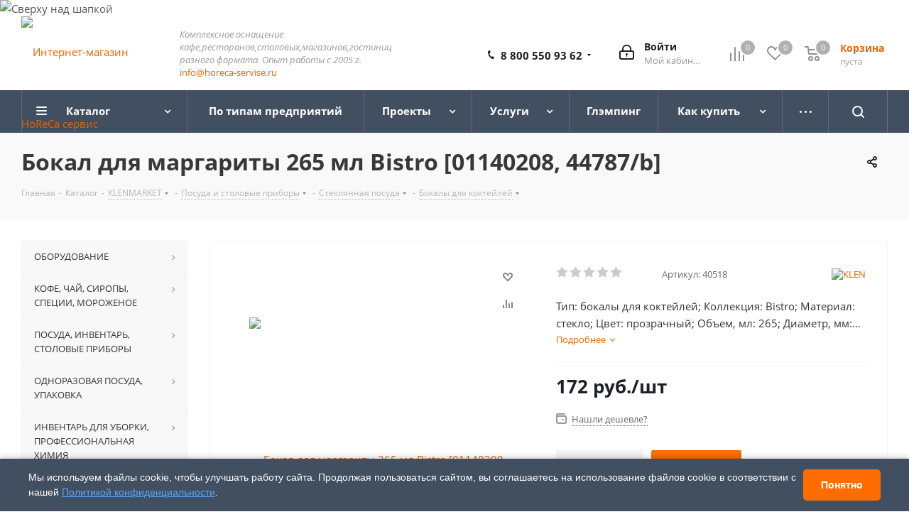

--- FILE ---
content_type: text/html; charset=UTF-8
request_url: https://horeca-servise.ru/catalog/klenmarket/posuda_i_stolovye_pribory/steklyannaya_posuda/bokaly_dlya_kokteyley/40518/
body_size: 115856
content:
<!DOCTYPE html>
<html xmlns="http://www.w3.org/1999/xhtml" xml:lang="ru" lang="ru" >
<head><link rel="canonical" href="https://horeca-servise.ru/catalog/klenmarket/posuda_i_stolovye_pribory/steklyannaya_posuda/bokaly_dlya_kokteyley/40518/" />
    	<title>Бокал для маргариты 265 мл Bistro [01140208, 44787/b] купить в Крыму по оптовой цене</title>
	<meta name="viewport" content="initial-scale=1.0, width=device-width" />
	<meta name="HandheldFriendly" content="true" />
	<meta name="yes" content="yes" />
	<meta name="apple-mobile-web-app-status-bar-style" content="black" />
	<meta name="SKYPE_TOOLBAR" content="SKYPE_TOOLBAR_PARSER_COMPATIBLE" />
	<meta http-equiv="Content-Type" content="text/html; charset=UTF-8" />
<meta name="keywords" content="Тепловое, холодильное, торговое оборудование" />
<meta name="description" content="Закажите Бокал для маргариты 265 мл Bistro [01140208, 44787/b] в Крыму от интернет-магазина 【HorecaService】 ➤➤➤ Более 10 лет в сегменте HoReCa ✔ Высокое качество продукции ✔ Доставка по всему Крыму ✔" />

<script data-skip-moving="true">(function(w, d, n) {var cl = "bx-core";var ht = d.documentElement;var htc = ht ? ht.className : undefined;if (htc === undefined || htc.indexOf(cl) !== -1){return;}var ua = n.userAgent;if (/(iPad;)|(iPhone;)/i.test(ua)){cl += " bx-ios";}else if (/Windows/i.test(ua)){cl += ' bx-win';}else if (/Macintosh/i.test(ua)){cl += " bx-mac";}else if (/Linux/i.test(ua) && !/Android/i.test(ua)){cl += " bx-linux";}else if (/Android/i.test(ua)){cl += " bx-android";}cl += (/(ipad|iphone|android|mobile|touch)/i.test(ua) ? " bx-touch" : " bx-no-touch");cl += w.devicePixelRatio && w.devicePixelRatio >= 2? " bx-retina": " bx-no-retina";if (/AppleWebKit/.test(ua)){cl += " bx-chrome";}else if (/Opera/.test(ua)){cl += " bx-opera";}else if (/Firefox/.test(ua)){cl += " bx-firefox";}ht.className = htc ? htc + " " + cl : cl;})(window, document, navigator);</script>


<link href="/bitrix/cache/css/s1/aspro_next/kernel_main/kernel_main_v1.css?176847842210074"  rel="stylesheet" />
<link href="https://fonts.googleapis.com/css?family=Open+Sans:300italic,400italic,600italic,700italic,800italic,400,300,500,600,700,800&subset=latin,cyrillic-ext"  rel="stylesheet" />
<link href="/bitrix/css/aspro.next/notice.min.css?16676545162906"  rel="stylesheet" />
<link href="/bitrix/js/ui/design-tokens/dist/ui.design-tokens.min.css?176297853323463"  rel="stylesheet" />
<link href="/bitrix/js/ui/fonts/opensans/ui.font.opensans.min.css?16676535122320"  rel="stylesheet" />
<link href="/bitrix/js/main/popup/dist/main.popup.bundle.min.css?176297873528056"  rel="stylesheet" />
<link href="/bitrix/js/main/loader/dist/loader.bundle.min.css?15675933902029"  rel="stylesheet" />
<link href="/bitrix/js/main/core/css/core_viewer.min.css?176297868458384"  rel="stylesheet" />
<link href="/bitrix/js/ui/design-tokens/air/dist/air-design-tokens.min.css?1762978834106588"  rel="stylesheet" />
<link href="/bitrix/js/ui/icon-set/icon-base.min.css?17629787621604"  rel="stylesheet" />
<link href="/bitrix/js/ui/icon-set/outline/style.min.css?1762978837104296"  rel="stylesheet" />
<link href="/bitrix/js/ui/entity-selector/dist/entity-selector.bundle.min.css?176297883521624"  rel="stylesheet" />
<link href="/bitrix/js/ui/icon-set/actions/style.min.css?176297876219578"  rel="stylesheet" />
<link href="/bitrix/js/ui/icon-set/main/style.min.css?176297876274857"  rel="stylesheet" />
<link href="/bitrix/js/main/sidepanel/dist/side-panel.bundle.min.css?176297885322056"  rel="stylesheet" />
<link href="/bitrix/js/socialnetwork/entity-selector/dist/sonet-entity-selector.bundle.min.css?17629786231465"  rel="stylesheet" />
<link href="/bitrix/js/ui/switcher/dist/ui.switcher.bundle.min.css?17629787626763"  rel="stylesheet" />
<link href="/bitrix/js/ui/cnt/ui.cnt.min.css?17629787624259"  rel="stylesheet" />
<link href="/bitrix/js/ui/cnt/dist/cnt.bundle.min.css?17629788065784"  rel="stylesheet" />
<link href="/bitrix/js/ui/buttons/dist/ui.buttons.bundle.min.css?176297883474258"  rel="stylesheet" />
<link href="/bitrix/js/fileman/html_editor/html-editor.min.css?176297850456257"  rel="stylesheet" />
<link href="/bitrix/cache/css/s1/aspro_next/page_ebca224ce8db7d0ab12e904f47a91c14/page_ebca224ce8db7d0ab12e904f47a91c14_v1.css?176847842229848"  rel="stylesheet" />
<link href="/bitrix/cache/css/s1/aspro_next/default_48adf6105bca2397f3a3055f58eef8e4/default_48adf6105bca2397f3a3055f58eef8e4_v1.css?176847842228736"  rel="stylesheet" />
<link href="/bitrix/panel/main/popup.min.css?169963849520774"  rel="stylesheet" />
<link href="/bitrix/cache/css/s1/aspro_next/template_69008efb721a8308d736a2b46bde7bdd/template_69008efb721a8308d736a2b46bde7bdd_v1.css?17684784221143072"  data-template-style="true" rel="stylesheet" />




<script type="extension/settings" data-extension="ui.entity-selector">{"extensions":["bizproc.entity-selector","catalog.entity-selector","highloadblock.entity-selector","im.entity-selector","landing.entity-selector","seo.entity-selector","socialnetwork.entity-selector"]}</script>
<script type="extension/settings" data-extension="bizproc.entity-selector">{"entities":[{"id":"bizproc-template","options":{"dynamicLoad":true,"dynamicSearch":true}},{"id":"bizproc-script-template","options":{"dynamicLoad":true,"dynamicSearch":true}},{"id":"bizproc-automation-template","options":{"dynamicLoad":true,"dynamicSearch":true}}]}</script>
<script type="extension/settings" data-extension="catalog.entity-selector">{"entities":[{"id":"product","options":{"dynamicLoad":true,"dynamicSearch":true,"searchFields":[{"name":"supertitle","type":"string","system":true},{"name":"SEARCH_PROPERTIES","type":"string"},{"name":"PREVIEW_TEXT","type":"string"},{"name":"DETAIL_TEXT","type":"string"},{"name":"PARENT_NAME","type":"string"},{"name":"PARENT_SEARCH_PROPERTIES","type":"string"},{"name":"PARENT_PREVIEW_TEXT","type":"string"},{"name":"PARENT_DETAIL_TEXT","type":"string"}],"itemOptions":{"default":{"avatar":"\/bitrix\/js\/catalog\/entity-selector\/src\/images\/product.svg","captionOptions":{"fitContent":true,"maxWidth":150}}}}},{"id":"product_variation","options":{"dynamicLoad":false,"dynamicSearch":true,"searchFields":[{"name":"supertitle","type":"string","system":true},{"name":"SEARCH_PROPERTIES","type":"string"},{"name":"PREVIEW_TEXT","type":"string"},{"name":"DETAIL_TEXT","type":"string"},{"name":"PARENT_NAME","type":"string"},{"name":"PARENT_SEARCH_PROPERTIES","type":"string"},{"name":"PARENT_PREVIEW_TEXT","type":"string"},{"name":"PARENT_DETAIL_TEXT","type":"string"}],"itemOptions":{"default":{"avatar":"\/bitrix\/js\/catalog\/entity-selector\/src\/images\/product.svg","captionOptions":{"fitContent":true,"maxWidth":150}}}}},{"id":"variation","options":{"dynamicLoad":true,"dynamicSearch":true,"searchFields":[{"name":"supertitle","type":"string","system":true},{"name":"SEARCH_PROPERTIES","type":"string"},{"name":"PREVIEW_TEXT","type":"string"},{"name":"DETAIL_TEXT","type":"string"},{"name":"PARENT_NAME","type":"string"},{"name":"PARENT_SEARCH_PROPERTIES","type":"string"},{"name":"PARENT_PREVIEW_TEXT","type":"string"},{"name":"PARENT_DETAIL_TEXT","type":"string"}],"itemOptions":{"default":{"avatar":"\/bitrix\/js\/catalog\/entity-selector\/src\/images\/product.svg","captionOptions":{"fitContent":true,"maxWidth":150}}}}},{"id":"store","options":{"itemOptions":{"default":{"avatar":"\/bitrix\/js\/catalog\/entity-selector\/src\/images\/store.svg"}}}},{"id":"dynamic","options":{"itemOptions":{"default":{"avatar":"\/bitrix\/js\/catalog\/entity-selector\/src\/images\/dynamic.svg"}}}},{"id":"agent-contractor-product-variation","options":{"dynamicLoad":true,"dynamicSearch":true,"searchFields":[{"name":"supertitle","type":"string","system":true},{"name":"SEARCH_PROPERTIES","type":"string"},{"name":"PREVIEW_TEXT","type":"string"},{"name":"DETAIL_TEXT","type":"string"},{"name":"PARENT_NAME","type":"string"},{"name":"PARENT_SEARCH_PROPERTIES","type":"string"},{"name":"PARENT_PREVIEW_TEXT","type":"string"},{"name":"PARENT_DETAIL_TEXT","type":"string"}],"itemOptions":{"default":{"avatar":"\/bitrix\/js\/catalog\/entity-selector\/src\/images\/product.svg","captionOptions":{"fitContent":true,"maxWidth":150}}}}},{"id":"agent-contractor-section","options":{"dynamicLoad":true,"dynamicSearch":true,"searchFields":[{"name":"supertitle","type":"string","system":true},{"name":"SEARCH_PROPERTIES","type":"string"},{"name":"PREVIEW_TEXT","type":"string"},{"name":"DETAIL_TEXT","type":"string"},{"name":"PARENT_NAME","type":"string"},{"name":"PARENT_SEARCH_PROPERTIES","type":"string"},{"name":"PARENT_PREVIEW_TEXT","type":"string"},{"name":"PARENT_DETAIL_TEXT","type":"string"}],"itemOptions":{"default":{"avatar":"\/bitrix\/js\/catalog\/entity-selector\/src\/images\/product.svg","captionOptions":{"fitContent":true,"maxWidth":150}}},"tagOptions":{"default":{"textColor":"#535c69","bgColor":"#d2f95f"}}}}]}</script>
<script type="extension/settings" data-extension="highloadblock.entity-selector">{"entities":[{"id":"highloadblock-element","options":{"dynamicLoad":true,"dynamicSearch":true}}]}</script>
<script type="extension/settings" data-extension="im.entity-selector">{"entities":[{"id":"im-bot","options":{"dynamicLoad":true,"dynamicSearch":true,"itemOptions":{"default":{"supertitle":"Чат-бот","textColor":"#725acc"},"network":{"textColor":"#0a962f"},"support24":{"textColor":"#0165af"}}}},{"id":"im-chat","options":{"dynamicLoad":true,"dynamicSearch":true,"itemOptions":{"CHANNEL":{"supertitle":"Канал"},"ANNOUNCEMENT":{"supertitle":"Чат анонсов"},"GROUP":{"supertitle":"Групповой чат"},"VIDEOCONF":{"supertitle":"Чат видеконференции"},"CALL":{"supertitle":"Чат звонка"},"CRM":{"supertitle":"Чат сделки"},"SONET_GROUP":{"supertitle":"Чат группы"},"CALENDAR":{"supertitle":"Чат встречи"},"TASKS":{"supertitle":"Чат задачи"},"SUPPORT24_NOTIFIER":{"supertitle":"Поддержка24","textColor":"#0165af"},"SUPPORT24_QUESTION":{"supertitle":"Вопрос в поддержку","textColor":"#0165af"},"LINES":{"supertitle":"Открытая линия","textColor":"#0a962f"},"LIVECHAT":{"supertitle":"Открытая линия","textColor":"#0a962f"}}}},{"id":"im-chat-user","options":{"dynamicLoad":true,"dynamicSearch":true}},{"id":"im-user","options":{"dynamicLoad":true,"dynamicSearch":true}},{"id":"im-recent","options":{"dynamicLoad":true}},{"id":"imbot-network","options":{"dynamicSearch":true}}]}</script>
<script type="extension/settings" data-extension="landing.entity-selector">{"entities":[{"id":"landing","options":{"itemOptions":{"default":{"avatarOptions":{"bgSize":"cover"}},"folder":{"avatar":"\/bitrix\/js\/landing\/entity-selector\/src\/images\/icon-folder.svg"}},"dynamicLoad":true,"dynamicSearch":true}}]}</script>
<script type="extension/settings" data-extension="socialnetwork.entity-selector">{"entities":[{"id":"user","options":{"dynamicLoad":true,"dynamicSearch":true,"searchFields":[{"name":"position","type":"string"},{"name":"email","type":"email"}],"searchCacheLimits":["^[=_0-9a-z+~\u0027!\\$\u0026*^`|\\#%\\\/?{}-]+(\\.[=_0-9a-z+~\u0027!\\$\u0026*^`|\\#%\\\/?{}-]+)*@"],"badgeOptions":[{"title":"В отпуске","bgColor":"#b4f4e6","textColor":"#27a68a","conditions":{"isOnVacation":true}},{"title":"Приглашен","textColor":"#23a2ca","bgColor":"#dcf6fe","conditions":{"invited":true}}],"itemOptions":{"default":{"avatar":"\/bitrix\/js\/socialnetwork\/entity-selector\/src\/images\/default-user.svg","link":"\/company\/personal\/user\/#id#\/","linkTitle":"о сотруднике"},"extranet":{"textColor":"#ca8600","avatar":"\/bitrix\/js\/socialnetwork\/entity-selector\/src\/images\/extranet-user.svg","badges":[{"title":"Экстранет","textColor":"#bb8412","bgColor":"#fff599"}]},"email":{"textColor":"#ca8600","avatar":"\/bitrix\/js\/socialnetwork\/entity-selector\/src\/images\/email-user.svg","badges":[{"title":"Гость","textColor":"#bb8412","bgColor":"#fff599"}]},"inactive":{"badges":[{"title":"Уволен","textColor":"#828b95","bgColor":"#eaebec"}]},"integrator":{"badges":[{"title":"Интегратор","textColor":"#668d13","bgColor":"#e6f4b9"}]},"collaber":{"avatar":"\/bitrix\/js\/socialnetwork\/entity-selector\/src\/images\/collaber-user.svg","textColor":"#19CC45","avatarOptions":{"outline":"1px solid #19CC45","border":"2px solid #fff","outlineOffset":"-1px"}}},"tagOptions":{"default":{"textColor":"#1066bb","bgColor":"#bcedfc","avatar":"\/bitrix\/js\/socialnetwork\/entity-selector\/src\/images\/default-tag-user.svg"},"extranet":{"textColor":"#a9750f","bgColor":"#ffec91","avatar":"\/bitrix\/js\/socialnetwork\/entity-selector\/src\/images\/extranet-user.svg"},"email":{"textColor":"#a26b00","bgColor":"#ffec91","avatar":"\/bitrix\/js\/socialnetwork\/entity-selector\/src\/images\/email-user.svg"},"inactive":{"textColor":"#5f6670","bgColor":"#ecedef"},"collaber":{"textColor":"#1E8D36","bgColor":"#D4FDB0","avatar":"\/bitrix\/js\/socialnetwork\/entity-selector\/src\/images\/collaber-user.svg"}}}},{"id":"fired-user","options":{"dynamicLoad":true,"dynamicSearch":true,"searchFields":[{"name":"position","type":"string"},{"name":"email","type":"email"}],"searchCacheLimits":["^[=_0-9a-z+~\u0027!\\$\u0026*^`|\\#%\\\/?{}-]+(\\.[=_0-9a-z+~\u0027!\\$\u0026*^`|\\#%\\\/?{}-]+)*@"],"badgeOptions":[{"title":"В отпуске","bgColor":"#b4f4e6","textColor":"#27a68a","conditions":{"isOnVacation":true}},{"title":"Приглашен","textColor":"#23a2ca","bgColor":"#dcf6fe","conditions":{"invited":true}}],"itemOptions":{"default":{"avatar":"\/bitrix\/js\/socialnetwork\/entity-selector\/src\/images\/default-user.svg","link":"\/company\/personal\/user\/#id#\/","linkTitle":"о сотруднике"},"extranet":{"textColor":"#ca8600","avatar":"\/bitrix\/js\/socialnetwork\/entity-selector\/src\/images\/extranet-user.svg","badges":[{"title":"Экстранет","textColor":"#bb8412","bgColor":"#fff599"}]},"email":{"textColor":"#ca8600","avatar":"\/bitrix\/js\/socialnetwork\/entity-selector\/src\/images\/email-user.svg","badges":[{"title":"Гость","textColor":"#bb8412","bgColor":"#fff599"}]},"inactive":{"badges":[{"title":"Уволен","textColor":"#828b95","bgColor":"#eaebec"}]},"integrator":{"badges":[{"title":"Интегратор","textColor":"#668d13","bgColor":"#e6f4b9"}]},"collaber":{"avatar":"\/bitrix\/js\/socialnetwork\/entity-selector\/src\/images\/collaber-user.svg","textColor":"#19CC45","avatarOptions":{"outline":"1px solid #19CC45","border":"2px solid #fff","outlineOffset":"-1px"}}},"tagOptions":{"default":{"textColor":"#1066bb","bgColor":"#bcedfc","avatar":"\/bitrix\/js\/socialnetwork\/entity-selector\/src\/images\/default-tag-user.svg"},"extranet":{"textColor":"#a9750f","bgColor":"#ffec91","avatar":"\/bitrix\/js\/socialnetwork\/entity-selector\/src\/images\/extranet-user.svg"},"email":{"textColor":"#a26b00","bgColor":"#ffec91","avatar":"\/bitrix\/js\/socialnetwork\/entity-selector\/src\/images\/email-user.svg"},"inactive":{"textColor":"#5f6670","bgColor":"#ecedef"},"collaber":{"textColor":"#1E8D36","bgColor":"#D4FDB0","avatar":"\/bitrix\/js\/socialnetwork\/entity-selector\/src\/images\/collaber-user.svg"}}}},{"id":"project","options":{"dynamicLoad":true,"dynamicSearch":true,"itemOptions":{"default":{"avatar":"\/bitrix\/js\/socialnetwork\/entity-selector\/src\/images\/project.svg","link":"\/workgroups\/group\/#id#\/card\/","linkTitle":"о группе","supertitle":"Группа"},"extranet":{"avatar":"\/bitrix\/js\/socialnetwork\/entity-selector\/src\/images\/extranet-project.svg","textColor":"#ca8600","badges":[{"title":"Экстранет","textColor":"#bb8412","bgColor":"#fff599"}]},"collab":{"avatar":"\/bitrix\/js\/socialnetwork\/entity-selector\/src\/images\/collab-project.svg","textColor":"#00a94e","supertitle":"Коллаба","link":""}},"tagOptions":{"default":{"textColor":"#207976","bgColor":"#ade7e4"},"extranet":{"textColor":"#a9750f","bgColor":"#ffec91"}}}},{"id":"project-access-codes","options":{"dynamicLoad":true,"dynamicSearch":true,"itemOptions":{"default":{"avatar":"\/bitrix\/js\/socialnetwork\/entity-selector\/src\/images\/project.svg","link":"","linkTitle":"о группе","supertitle":"Группа"},"extranet":{"avatar":"\/bitrix\/js\/socialnetwork\/entity-selector\/src\/images\/extranet-project.svg","textColor":"#ca8600","badges":[{"title":"Экстранет","textColor":"#bb8412","bgColor":"#fff599"}]},"collab":{"avatar":"\/bitrix\/js\/socialnetwork\/entity-selector\/src\/images\/collab-project.svg","textColor":"#00a94e","supertitle":"Коллаба","link":""}},"tagOptions":{"default":{"textColor":"#207976","bgColor":"#ade7e4"},"extranet":{"textColor":"#a9750f","bgColor":"#ffec91"}}}},{"id":"meta-user","options":{"dynamicLoad":true,"dynamicSearch":false,"itemOptions":{"all-users":{"avatar":"\/bitrix\/js\/socialnetwork\/entity-selector\/src\/images\/meta-user-all.svg"},"other-users":{"avatar":"\/bitrix\/js\/socialnetwork\/entity-selector\/src\/images\/meta-user-other.svg"}},"tagOptions":{"all-users":{"textColor":"#5f6670","bgColor":"#dbf087","avatar":""},"other-users":{"textColor":"#5f6670","bgColor":"#dbf087","avatar":""}}}},{"id":"project-tag","options":{"dynamicLoad":true,"dynamicSearch":true,"itemOptions":{"default":{"avatar":"\/bitrix\/js\/socialnetwork\/entity-selector\/src\/images\/default-tag.svg"}}}}]}</script>
<script type="extension/settings" data-extension="main.date">{"formats":{"FORMAT_DATE":"DD.MM.YYYY","FORMAT_DATETIME":"DD.MM.YYYY HH:MI:SS","SHORT_DATE_FORMAT":"d.m.Y","MEDIUM_DATE_FORMAT":"j M Y","LONG_DATE_FORMAT":"j F Y","DAY_MONTH_FORMAT":"j F","DAY_SHORT_MONTH_FORMAT":"j M","SHORT_DAY_OF_WEEK_MONTH_FORMAT":"D, j F","SHORT_DAY_OF_WEEK_SHORT_MONTH_FORMAT":"D, j M","DAY_OF_WEEK_MONTH_FORMAT":"l, j F","FULL_DATE_FORMAT":"l, j F  Y","SHORT_TIME_FORMAT":"H:i","LONG_TIME_FORMAT":"H:i:s"}}</script>
<script type="extension/settings" data-extension="currency.currency-core">{"region":"ru"}</script>



            
            <!-- Yandex.Metrika counter -->
            
            <!-- /Yandex.Metrika counter -->
                    
        
<link rel="shortcut icon" href="/favicon.png" type="image/png" />
<link rel="apple-touch-icon" sizes="180x180" href="/upload/CNext/29d/29d641ab3701fc12d18f001566c37866.ico" />
<style>html {--border-radius:8px;--theme-base-color:#ff6d00;--theme-base-color-hue:26;--theme-base-color-saturation:100%;--theme-base-color-lightness:50%;--theme-base-opacity-color:#ff6d001a;--theme-more-color:#ff6d00;--theme-more-color-hue:26;--theme-more-color-saturation:100%;--theme-more-color-lightness:50%;--theme-lightness-hover-diff:6%;}</style>
<meta property="og:description" content="Тип: бокалы для коктейлей; Коллекция: Bistro; Материал: стекло; Цвет: прозрачный; Объем, мл: 265; Диаметр, мм: 115; Высота, мм: 165; Количество в упаковке: 12;" />
<meta property="og:image" content="https://horeca-servise.ru/upload/iblock/582/xzlmrq5qent3jrek8r35ehvpum2s1bd4.jpg" />
<link rel="image_src" href="https://horeca-servise.ru/upload/iblock/582/xzlmrq5qent3jrek8r35ehvpum2s1bd4.jpg"  />
<meta property="og:title" content="Бокал для маргариты 265 мл Bistro [01140208, 44787/b] купить в Крыму по оптовой цене" />
<meta property="og:type" content="website" />
<meta property="og:url" content="https://horeca-servise.ru/catalog/klenmarket/posuda_i_stolovye_pribory/steklyannaya_posuda/bokaly_dlya_kokteyley/40518/" />
		</head>
<body class=" site_s1 fill_bg_n" id="main">
	<div id="panel"></div>
	
	
		<!--'start_frame_cache_basketitems-component-block'-->	<div id="ajax_basket"></div>
<!--'end_frame_cache_basketitems-component-block'-->                
	<div class="wrapper1  header_bgdark with_left_block  catalog_page basket_normal basket_fill_DARK side_LEFT catalog_icons_N banner_auto with_fast_view mheader-v1 header-v9 regions_N fill_N footer-v4 front-vindex1 mfixed_Y mfixed_view_scroll_top title-v3 with_phones ce_cmp with_lazy store_LIST_AMOUNT">
		

						<div class="banner SCALE TOP_HEADER hidden-sm hidden-xs"  id="bx_3218110189_40">
							<img data-lazyload src="[data-uri]" data-src="/upload/iblock/e33/es1qd5upt9cjofa1jjyct877ey3egp6d.png" alt="Сверху над шапкой" title="Сверху над шапкой" class="lazyload img-responsive" />
					</div>
	
		<div class="header_wrap visible-lg visible-md title-v3">
			<header id="header">
				<div class="header-v9 header-wrapper">
	<div class="logo_and_menu-row">
		<div class="logo-row">
			<div class="maxwidth-theme">
				<div class="row">
					<div class="logo-block col-md-2 col-sm-3">
						<div class="logo">
							<a href="/"><img src="/upload/CNext/3a7/063ia1xr9wz7qduev6j8rjdyhtnn9s60.png" alt="Интернет-магазин HoReCa сервис" title="Интернет-магазин HoReCa сервис" data-src="" /></a>						</div>
					</div>
					<div class="col-md-2 visible-lg nopadding_right">
						<div class="top-description slogan">
							<i>Комплексное оснащение кафе,ресторанов,столовых,магазинов,гостиниц разного формата. Опыт работы с 2005 г.</i><br>
<a href="mailto:info@horeca-servise.ru">info@horeca-servise.ru</a>						</div>
					</div>
										<div class="right-icons pull-right">
						<div class="pull-right block-link">
							                    <!--'start_frame_cache_header-basket-with-compare-block1'-->                                                            <span class="wrap_icon inner-table-block baskets basket_wrapper">
                                        <!--noindex-->
			<a class="basket-link compare  with_price big " href="/catalog/compare.php" title="Список сравниваемых элементов">
		<span class="js-basket-block"><i class="svg inline  svg-inline-compare big" aria-hidden="true" ><svg xmlns="http://www.w3.org/2000/svg" width="21" height="21" viewBox="0 0 21 21">
  <defs>
    <style>
      .comcls-1 {
        fill: #222;
        fill-rule: evenodd;
      }
    </style>
  </defs>
  <path class="comcls-1" d="M20,4h0a1,1,0,0,1,1,1V21H19V5A1,1,0,0,1,20,4ZM14,7h0a1,1,0,0,1,1,1V21H13V8A1,1,0,0,1,14,7ZM8,1A1,1,0,0,1,9,2V21H7V2A1,1,0,0,1,8,1ZM2,9H2a1,1,0,0,1,1,1V21H1V10A1,1,0,0,1,2,9ZM0,0H1V1H0V0ZM0,0H1V1H0V0Z"/>
</svg>
</i><span class="title dark_link">Сравнение</span><span class="count">0</span></span>
	</a>
	<!--/noindex-->                                        </span>
                                                                        <!-- noindex -->
                                            <span class="wrap_icon inner-table-block baskets basket_wrapper">
                                            <a rel="nofollow" class="basket-link delay with_price big " href="/basket/#delayed" title="Список отложенных товаров пуст">
                            <span class="js-basket-block">
                                <i class="svg inline  svg-inline-wish big" aria-hidden="true" ><svg xmlns="http://www.w3.org/2000/svg" width="22.969" height="21" viewBox="0 0 22.969 21">
  <defs>
    <style>
      .whcls-1 {
        fill: #222;
        fill-rule: evenodd;
      }
    </style>
  </defs>
  <path class="whcls-1" d="M21.028,10.68L11.721,20H11.339L2.081,10.79A6.19,6.19,0,0,1,6.178,0a6.118,6.118,0,0,1,5.383,3.259A6.081,6.081,0,0,1,23.032,6.147,6.142,6.142,0,0,1,21.028,10.68ZM19.861,9.172h0l-8.176,8.163H11.369L3.278,9.29l0.01-.009A4.276,4.276,0,0,1,6.277,1.986,4.2,4.2,0,0,1,9.632,3.676l0.012-.01,0.064,0.1c0.077,0.107.142,0.22,0.208,0.334l1.692,2.716,1.479-2.462a4.23,4.23,0,0,1,.39-0.65l0.036-.06L13.52,3.653a4.173,4.173,0,0,1,3.326-1.672A4.243,4.243,0,0,1,19.861,9.172ZM22,20h1v1H22V20Zm0,0h1v1H22V20Z" transform="translate(-0.031)"/>
</svg>
</i>                                <span class="title dark_link">Отложенные</span>
                                <span class="count">0</span>
                            </span>
                        </a>
                                            </span>
                                                                <span class="wrap_icon inner-table-block baskets basket_wrapper top_basket">
                                            <a rel="nofollow" class="basket-link basket has_prices with_price big " href="/basket/" title="Корзина пуста">
                            <span class="js-basket-block">
                                <i class="svg inline  svg-inline-basket big" aria-hidden="true" ><svg xmlns="http://www.w3.org/2000/svg" width="22" height="21" viewBox="0 0 22 21">
  <defs>
    <style>
      .ba_bb_cls-1 {
        fill: #222;
        fill-rule: evenodd;
      }
    </style>
  </defs>
  <path data-name="Ellipse 2 copy 6" class="ba_bb_cls-1" d="M1507,122l-0.99,1.009L1492,123l-1-1-1-9h-3a0.88,0.88,0,0,1-1-1,1.059,1.059,0,0,1,1.22-1h2.45c0.31,0,.63.006,0.63,0.006a1.272,1.272,0,0,1,1.4.917l0.41,3.077H1507l1,1v1ZM1492.24,117l0.43,3.995h12.69l0.82-4Zm2.27,7.989a3.5,3.5,0,1,1-3.5,3.5A3.495,3.495,0,0,1,1494.51,124.993Zm8.99,0a3.5,3.5,0,1,1-3.49,3.5A3.5,3.5,0,0,1,1503.5,124.993Zm-9,2.006a1.5,1.5,0,1,1-1.5,1.5A1.5,1.5,0,0,1,1494.5,127Zm9,0a1.5,1.5,0,1,1-1.5,1.5A1.5,1.5,0,0,1,1503.5,127Z" transform="translate(-1486 -111)"/>
</svg>
</i>                                                                    <span class="wrap">
                                                                <span class="title dark_link">Корзина<span class="count">0</span></span>
                                                                    <span class="prices">пуста</span>
                                    </span>
                                                                <span class="count">0</span>
                            </span>
                        </a>
                        <span class="basket_hover_block loading_block loading_block_content"></span>
                                            </span>
                                        <!-- /noindex -->
                            <!--'end_frame_cache_header-basket-with-compare-block1'-->        						</div>
						<div class="pull-right">
							<div class="wrap_icon inner-table-block">
								<!--'start_frame_cache_header-auth-block1'-->                    <!-- noindex --><a rel="nofollow" title="Мой кабинет" class="personal-link dark-color animate-load" data-event="jqm" data-param-type="auth" data-param-backurl="/catalog/klenmarket/posuda_i_stolovye_pribory/steklyannaya_posuda/bokaly_dlya_kokteyley/40518/index.php" data-name="auth" href="/personal/"><i class="svg inline big svg-inline-cabinet" aria-hidden="true" title="Мой кабинет"><svg xmlns="http://www.w3.org/2000/svg" width="21" height="21" viewBox="0 0 21 21">
  <defs>
    <style>
      .loccls-1 {
        fill: #222;
        fill-rule: evenodd;
      }
    </style>
  </defs>
  <path data-name="Rounded Rectangle 110" class="loccls-1" d="M1433,132h-15a3,3,0,0,1-3-3v-7a3,3,0,0,1,3-3h1v-2a6,6,0,0,1,6-6h1a6,6,0,0,1,6,6v2h1a3,3,0,0,1,3,3v7A3,3,0,0,1,1433,132Zm-3-15a4,4,0,0,0-4-4h-1a4,4,0,0,0-4,4v2h9v-2Zm4,5a1,1,0,0,0-1-1h-15a1,1,0,0,0-1,1v7a1,1,0,0,0,1,1h15a1,1,0,0,0,1-1v-7Zm-8,3.9v1.6a0.5,0.5,0,1,1-1,0v-1.6A1.5,1.5,0,1,1,1426,125.9Z" transform="translate(-1415 -111)"/>
</svg>
</i><span class="wrap"><span class="name">Войти</span><span class="title">Мой кабинет</span></span></a><!-- /noindex -->                            <!--'end_frame_cache_header-auth-block1'-->							</div>
						</div>
						<div class="pull-right">
							<div class="wrap_icon inner-table-block">
								<div class="phone-block">
									<div class="">
																					
	<div class="phone with_dropdown">
		<i class="svg svg-phone"></i>
		<a class="phone-block__item-link" rel="nofollow" href="tel:88005509362">
			8 800 550 93 62		</a>
					<div class="dropdown scrollbar">
				<div class="wrap">
											<div class="phone-block__item">
							<a class="phone-block__item-inner phone-block__item-link" rel="nofollow" href="tel:88005509362">
								<span class="phone-block__item-text">
									8 800 550 93 62									
																	</span>

								<span class="phone-block__item-icon"><img class="iconset_icon iconset_icon--img" data-src src="/upload/resize_cache/aspro.next/iconset/header_phones/f26/16_16_1/nut1azl2gds3zqx7ibfa01ad2vw1rtz4.png" alt="" title="" style="max-width:16px;max-height:16px;" /></span>							</a>
						</div>
											<div class="phone-block__item">
							<a class="phone-block__item-inner phone-block__item-link no-decript" rel="nofollow" href="tel:+79788825877">
								<span class="phone-block__item-text">
									+7 978 882 58 77									
																	</span>

								<span class="phone-block__item-icon"><img class="iconset_icon iconset_icon--img" data-src src="/bitrix/images/aspro.next/iconset/header_phones/mts.svg" alt="" title="" style="max-width:16px;max-height:16px;" /></span>							</a>
						</div>
									</div>
			</div>
			</div>
																			</div>
																	</div>
							</div>
						</div>
					</div>
				</div>
			</div>
		</div>	</div>
	<div class="menu-row middle-block bgdark sliced">
		<div class="maxwidth-theme">
			<div class="row">
				<div class="col-md-12">
					<div class="right-icons pull-right show-fixed">
						<div class="wrap_icon">
							<button class="inline-search-show twosmallfont">
								<i class="svg inline  svg-inline-search" aria-hidden="true" ><svg xmlns="http://www.w3.org/2000/svg" width="17" height="17" viewBox="0 0 17 17">
  <defs>
    <style>
      .sscls-1 {
        fill: #222;
        fill-rule: evenodd;
      }
    </style>
  </defs>
  <path class="sscls-1" d="M7.5,0A7.5,7.5,0,1,1,0,7.5,7.5,7.5,0,0,1,7.5,0Zm0,2A5.5,5.5,0,1,1,2,7.5,5.5,5.5,0,0,1,7.5,2Z"/>
  <path class="sscls-1" d="M13.417,12.035l3.3,3.3a0.978,0.978,0,1,1-1.382,1.382l-3.3-3.3A0.978,0.978,0,0,1,13.417,12.035Z"/>
</svg>
</i>							</button>
						</div>
					</div>
					<div class="menu-only">
						<nav class="mega-menu sliced">
										<div class="table-menu ">
		<table>
			<tr>
									
										<td class="menu-item unvisible dropdown catalog wide_menu  active">
						<div class="wrap">
							<a class="dropdown-toggle" href="/catalog/">
								<div>
																		Каталог									<div class="line-wrapper"><span class="line"></span></div>
								</div>
							</a>
															<span class="tail"></span>
								<div class="dropdown-menu ">
									
										<div class="customScrollbar scrollbar">
											<ul class="menu-wrapper " >
																																																			<li class="dropdown-submenu   has_img parent-items">
																																					<a href="/catalog/oborudovanie/" title="ОБОРУДОВАНИЕ">
						<div class="menu_img"><img data-lazyload class="lazyload" src="[data-uri]" data-src="/upload/resize_cache/iblock/677/60_60_1/6773bd86762cb9dc9a99b2ceb63afaf2.jpg" alt="ОБОРУДОВАНИЕ" title="ОБОРУДОВАНИЕ" /></div>
					</a>
										<a href="/catalog/oborudovanie/" title="ОБОРУДОВАНИЕ"><span class="name">ОБОРУДОВАНИЕ</span><span class="arrow"><i></i></span></a>
															<ul class="dropdown-menu toggle_menu">
																	<li class="menu-item   ">
							<a href="/catalog/oborudovanie/teplovoe_oborudovanie/" title="ТЕПЛОВОЕ ОБОРУДОВАНИЕ"><span class="name">ТЕПЛОВОЕ ОБОРУДОВАНИЕ</span></a>
													</li>
																	<li class="menu-item   ">
							<a href="/catalog/oborudovanie/kholodilnoe_oborudovanie/" title="ХОЛОДИЛЬНОЕ ОБОРУДОВАНИЕ"><span class="name">ХОЛОДИЛЬНОЕ ОБОРУДОВАНИЕ</span></a>
													</li>
																	<li class="menu-item   ">
							<a href="/catalog/oborudovanie/elektromekhanicheskoe_oborudovanie/" title="ЭЛЕКТРОМЕХАНИЧЕСКОЕ ОБОРУДОВАНИЕ"><span class="name">ЭЛЕКТРОМЕХАНИЧЕСКОЕ ОБОРУДОВАНИЕ</span></a>
													</li>
																	<li class="menu-item   ">
							<a href="/catalog/oborudovanie/kofeynoe_oborudovanie/" title="КОФЕЙНОЕ ОБОРУДОВАНИЕ"><span class="name">КОФЕЙНОЕ ОБОРУДОВАНИЕ</span></a>
													</li>
																	<li class="menu-item   ">
							<a href="/catalog/oborudovanie/linii_razdachi/" title="ЛИНИИ РАЗДАЧИ"><span class="name">ЛИНИИ РАЗДАЧИ</span></a>
													</li>
																	<li class="menu-item collapsed  ">
							<a href="/catalog/oborudovanie/khlebopekarnoe_i_konditerskoe_oborudovanie/" title="ХЛЕБОПЕКАРНОЕ И КОНДИТЕРСКОЕ ОБОРУДОВАНИЕ"><span class="name">ХЛЕБОПЕКАРНОЕ И КОНДИТЕРСКОЕ ОБОРУДОВАНИЕ</span></a>
													</li>
																	<li class="menu-item collapsed  ">
							<a href="/catalog/oborudovanie/neytralnoe_oborudovanie/" title="НЕЙТРАЛЬНОЕ ОБОРУДОВАНИЕ"><span class="name">НЕЙТРАЛЬНОЕ ОБОРУДОВАНИЕ</span></a>
													</li>
																	<li class="menu-item collapsed  ">
							<a href="/catalog/oborudovanie/posudomoechnye__mashiny/" title="ПОСУДОМОЕЧНЫЕ МАШИНЫ"><span class="name">ПОСУДОМОЕЧНЫЕ МАШИНЫ</span></a>
													</li>
																	<li class="menu-item collapsed  ">
							<a href="/catalog/oborudovanie/prachechnoe_oborudovanie/" title="ПРАЧЕЧНОЕ ОБОРУДОВАНИЕ"><span class="name">ПРАЧЕЧНОЕ ОБОРУДОВАНИЕ</span></a>
													</li>
																	<li class="menu-item collapsed  ">
							<a href="/catalog/oborudovanie/vesovoe_i_upakovochnoe_oborudovanie/" title="ВЕСОВОЕ И УПАКОВОЧНОЕ ОБОРУДОВАНИЕ"><span class="name">ВЕСОВОЕ И УПАКОВОЧНОЕ ОБОРУДОВАНИЕ</span></a>
													</li>
																	<li class="menu-item collapsed  ">
							<a href="/catalog/oborudovanie/barnoe_oborudovanie/" title="БАРНОЕ ОБОРУДОВАНИЕ"><span class="name">БАРНОЕ ОБОРУДОВАНИЕ</span></a>
													</li>
																	<li class="menu-item collapsed  ">
							<a href="/catalog/oborudovanie/uborochnoe_oborudovanie/" title="УБОРОЧНОЕ ОБОРУДОВАНИЕ"><span class="name">УБОРОЧНОЕ ОБОРУДОВАНИЕ</span></a>
													</li>
																	<li class="menu-item collapsed  ">
							<a href="/catalog/oborudovanie/sanitarno_gigienicheskoe_oborudovanie/" title="САНИТАРНО-ГИГИЕНИЧЕСКОЕ ОБОРУДОВАНИЕ"><span class="name">САНИТАРНО-ГИГИЕНИЧЕСКОЕ ОБОРУДОВАНИЕ</span></a>
													</li>
																	<li class="menu-item collapsed  ">
							<a href="/catalog/oborudovanie/oborudovanie_dlya_ochistki_vozdukha_strada/" title="ОБОРУДОВАНИЕ ДЛЯ ОЧИСТКИ ВОЗДУХА STRADA"><span class="name">ОБОРУДОВАНИЕ ДЛЯ ОЧИСТКИ ВОЗДУХА STRADA</span></a>
													</li>
																<li><span class="colored more_items with_dropdown">Ещё</span></li>
									</ul>
																																														</li>
																																																			<li class="dropdown-submenu   has_img parent-items">
																																					<a href="/catalog/kofe_chay_siropy_spetsii_morozhenoe/" title="КОФЕ, ЧАЙ, СИРОПЫ, СПЕЦИИ, МОРОЖЕНОЕ">
						<div class="menu_img"><img data-lazyload class="lazyload" src="[data-uri]" data-src="/upload/resize_cache/iblock/b27/60_60_1/b27f87f4e7f5e7bde909e21fec2e5475.JPG" alt="КОФЕ, ЧАЙ, СИРОПЫ, СПЕЦИИ, МОРОЖЕНОЕ" title="КОФЕ, ЧАЙ, СИРОПЫ, СПЕЦИИ, МОРОЖЕНОЕ" /></div>
					</a>
										<a href="/catalog/kofe_chay_siropy_spetsii_morozhenoe/" title="КОФЕ, ЧАЙ, СИРОПЫ, СПЕЦИИ, МОРОЖЕНОЕ"><span class="name">КОФЕ, ЧАЙ, СИРОПЫ, СПЕЦИИ, МОРОЖЕНОЕ</span><span class="arrow"><i></i></span></a>
															<ul class="dropdown-menu toggle_menu">
																	<li class="menu-item   ">
							<a href="/catalog/kofe_chay_siropy_spetsii_morozhenoe/kofe/" title="КОФЕ"><span class="name">КОФЕ</span></a>
													</li>
																	<li class="menu-item   ">
							<a href="/catalog/kofe_chay_siropy_spetsii_morozhenoe/chai/" title="ЧАЙ"><span class="name">ЧАЙ</span></a>
													</li>
																	<li class="menu-item   ">
							<a href="/catalog/kofe_chay_siropy_spetsii_morozhenoe/siropy/" title="СИРОПЫ"><span class="name">СИРОПЫ</span></a>
													</li>
																	<li class="menu-item   ">
							<a href="/catalog/kofe_chay_siropy_spetsii_morozhenoe/toppingi/" title="ТОППИНГИ"><span class="name">ТОППИНГИ</span></a>
													</li>
																	<li class="menu-item   ">
							<a href="/catalog/kofe_chay_siropy_spetsii_morozhenoe/smesi_dlya_desertov_okhlazhdennykh_/" title="СМЕСИ ДЛЯ МОРОЖЕНОГО И ОХЛАЖДЕННЫЕ ДЕСЕРТЫ"><span class="name">СМЕСИ ДЛЯ МОРОЖЕНОГО И ОХЛАЖДЕННЫЕ ДЕСЕРТЫ</span></a>
													</li>
																	<li class="menu-item collapsed  ">
							<a href="/catalog/kofe_chay_siropy_spetsii_morozhenoe/spetsii/" title="СПЕЦИИ"><span class="name">СПЕЦИИ</span></a>
													</li>
																	<li class="menu-item collapsed  ">
							<a href="/catalog/kofe_chay_siropy_spetsii_morozhenoe/fruktovye_pyure/" title="ФРУКТОВЫЕ ПЮРЕ"><span class="name">ФРУКТОВЫЕ ПЮРЕ</span></a>
													</li>
																	<li class="menu-item collapsed  ">
							<a href="/catalog/kofe_chay_siropy_spetsii_morozhenoe/vafelnaya_produktsiya_kremanki_dlya_morozhenogo/" title="ВАФЕЛЬНАЯ ПРОДУКЦИЯ, КРЕМАНКИ ДЛЯ МОРОЖЕНОГО"><span class="name">ВАФЕЛЬНАЯ ПРОДУКЦИЯ, КРЕМАНКИ ДЛЯ МОРОЖЕНОГО</span></a>
													</li>
																	<li class="menu-item collapsed  ">
							<a href="/catalog/kofe_chay_siropy_spetsii_morozhenoe/vendingovye_komponenty/" title="ВЕНДИНГОВЫЕ КОМПОНЕНТЫ"><span class="name">ВЕНДИНГОВЫЕ КОМПОНЕНТЫ</span></a>
													</li>
																	<li class="menu-item collapsed  ">
							<a href="/catalog/kofe_chay_siropy_spetsii_morozhenoe/portsionnaya_produktsiya/" title="ПОРЦИОННАЯ ПРОДУКЦИЯ"><span class="name">ПОРЦИОННАЯ ПРОДУКЦИЯ</span></a>
													</li>
																	<li class="menu-item collapsed  ">
							<a href="/catalog/kofe_chay_siropy_spetsii_morozhenoe/osnovy_dlya_napitkov_liho/" title="ОСНОВЫ ДЛЯ НАПИТКОВ LIHO"><span class="name">ОСНОВЫ ДЛЯ НАПИТКОВ LIHO</span></a>
													</li>
																<li><span class="colored more_items with_dropdown">Ещё</span></li>
									</ul>
																																														</li>
																																																			<li class="dropdown-submenu   has_img parent-items">
																																					<a href="/catalog/posuda_inventar_stolovye_pribory/" title="ПОСУДА, ИНВЕНТАРЬ, СТОЛОВЫЕ ПРИБОРЫ">
						<div class="menu_img"><img data-lazyload class="lazyload" src="[data-uri]" data-src="/upload/resize_cache/iblock/6b2/60_60_1/6b2d31eadb45dfa65aad4f16aa4cde8f.jpg" alt="ПОСУДА, ИНВЕНТАРЬ, СТОЛОВЫЕ ПРИБОРЫ" title="ПОСУДА, ИНВЕНТАРЬ, СТОЛОВЫЕ ПРИБОРЫ" /></div>
					</a>
										<a href="/catalog/posuda_inventar_stolovye_pribory/" title="ПОСУДА, ИНВЕНТАРЬ, СТОЛОВЫЕ ПРИБОРЫ"><span class="name">ПОСУДА, ИНВЕНТАРЬ, СТОЛОВЫЕ ПРИБОРЫ</span><span class="arrow"><i></i></span></a>
															<ul class="dropdown-menu toggle_menu">
																	<li class="menu-item   ">
							<a href="/catalog/posuda_inventar_stolovye_pribory/steklyannaya_posuda/" title="СТЕКЛЯННАЯ ПОСУДА"><span class="name">СТЕКЛЯННАЯ ПОСУДА</span></a>
													</li>
																	<li class="menu-item   ">
							<a href="/catalog/posuda_inventar_stolovye_pribory/farforovaya_posuda/" title="ФАРФОРОВАЯ ПОСУДА"><span class="name">ФАРФОРОВАЯ ПОСУДА</span></a>
													</li>
																	<li class="menu-item   ">
							<a href="/catalog/posuda_inventar_stolovye_pribory/stolovye_pribory/" title="СТОЛОВЫЕ ПРИБОРЫ"><span class="name">СТОЛОВЫЕ ПРИБОРЫ</span></a>
													</li>
																	<li class="menu-item   ">
							<a href="/catalog/posuda_inventar_stolovye_pribory/khozyaystvennye_tovary/" title="ХОЗЯЙСТВЕННЫЕ ТОВАРЫ"><span class="name">ХОЗЯЙСТВЕННЫЕ ТОВАРЫ</span></a>
													</li>
																	<li class="menu-item   ">
							<a href="/catalog/posuda_inventar_stolovye_pribory/konditerskiy_inventar/" title="КОНДИТЕРСКИЙ  И ХЛЕБОПЕКАРНЫЙ ИНВЕНТАРЬ"><span class="name">КОНДИТЕРСКИЙ  И ХЛЕБОПЕКАРНЫЙ ИНВЕНТАРЬ</span></a>
													</li>
																	<li class="menu-item collapsed  ">
							<a href="/catalog/posuda_inventar_stolovye_pribory/inventar_dlya_fast_fuda/" title="ИНВЕНТАРЬ ДЛЯ ФАСТ-ФУДА"><span class="name">ИНВЕНТАРЬ ДЛЯ ФАСТ-ФУДА</span></a>
													</li>
																	<li class="menu-item collapsed  ">
							<a href="/catalog/posuda_inventar_stolovye_pribory/kukhonnyy_inventar/" title="КУХОННЫЙ ИНВЕНТАРЬ"><span class="name">КУХОННЫЙ ИНВЕНТАРЬ</span></a>
													</li>
																	<li class="menu-item collapsed  ">
							<a href="/catalog/posuda_inventar_stolovye_pribory/barnyy_inventar/" title="БАРНЫЙ ИНВЕНТАРЬ"><span class="name">БАРНЫЙ ИНВЕНТАРЬ</span></a>
													</li>
																	<li class="menu-item collapsed  ">
							<a href="/catalog/posuda_inventar_stolovye_pribory/predmety_servirovki/" title="ПРЕДМЕТЫ СЕРВИРОВКИ"><span class="name">ПРЕДМЕТЫ СЕРВИРОВКИ</span></a>
													</li>
																	<li class="menu-item collapsed  ">
							<a href="/catalog/posuda_inventar_stolovye_pribory/sistema_vyzova_personala/" title="СИСТЕМА ВЫЗОВА ПЕРСОНАЛА"><span class="name">СИСТЕМА ВЫЗОВА ПЕРСОНАЛА</span></a>
													</li>
																	<li class="menu-item collapsed  ">
							<a href="/catalog/posuda_inventar_stolovye_pribory/nebyushchayasya_posuda/" title="НЕБЬЮЩАЯСЯ ПОСУДА"><span class="name">НЕБЬЮЩАЯСЯ ПОСУДА</span></a>
													</li>
																<li><span class="colored more_items with_dropdown">Ещё</span></li>
									</ul>
																																														</li>
																																																			<li class="dropdown-submenu   has_img parent-items">
																																					<a href="/catalog/odnorazovaya_posuda_upakovka/" title="ОДНОРАЗОВАЯ ПОСУДА, УПАКОВКА">
						<div class="menu_img"><img data-lazyload class="lazyload" src="[data-uri]" data-src="/upload/resize_cache/iblock/4ee/60_60_1/4ee4ce0d653ec101ab187fe273fd17b5.jpg" alt="ОДНОРАЗОВАЯ ПОСУДА, УПАКОВКА" title="ОДНОРАЗОВАЯ ПОСУДА, УПАКОВКА" /></div>
					</a>
										<a href="/catalog/odnorazovaya_posuda_upakovka/" title="ОДНОРАЗОВАЯ ПОСУДА, УПАКОВКА"><span class="name">ОДНОРАЗОВАЯ ПОСУДА, УПАКОВКА</span><span class="arrow"><i></i></span></a>
															<ul class="dropdown-menu toggle_menu">
																	<li class="menu-item   ">
							<a href="/catalog/odnorazovaya_posuda_upakovka/raskhodniki_vsyako_razno_na_sklade/" title="РАСХОДНИКИ ВСЯКО-РАЗНО НА СКЛАДЕ"><span class="name">РАСХОДНИКИ ВСЯКО-РАЗНО НА СКЛАДЕ</span></a>
													</li>
																	<li class="menu-item   ">
							<a href="/catalog/odnorazovaya_posuda_upakovka/bumazhnye_pakety_i_upakovka/" title="БУМАЖНЫЕ ПАКЕТЫ И УПАКОВКА"><span class="name">БУМАЖНЫЕ ПАКЕТЫ И УПАКОВКА</span></a>
													</li>
																	<li class="menu-item   ">
							<a href="/catalog/odnorazovaya_posuda_upakovka/kartonnye_stakany/" title="БУМАЖНЫЕ СТАКАНЫ"><span class="name">БУМАЖНЫЕ СТАКАНЫ</span></a>
													</li>
																	<li class="menu-item   ">
							<a href="/catalog/odnorazovaya_posuda_upakovka/alyuminievye_pishchevye_konteynery/" title="АЛЮМИНИЕВЫЕ ПИЩЕВЫЕ КОНТЕЙНЕРЫ"><span class="name">АЛЮМИНИЕВЫЕ ПИЩЕВЫЕ КОНТЕЙНЕРЫ</span></a>
													</li>
																	<li class="menu-item   ">
							<a href="/catalog/odnorazovaya_posuda_upakovka/plastikovye_vedra/" title="ПЛАСТИКОВЫЕ ВЕДРА"><span class="name">ПЛАСТИКОВЫЕ ВЕДРА</span></a>
													</li>
																	<li class="menu-item collapsed  ">
							<a href="/catalog/odnorazovaya_posuda_upakovka/salfetki_bumazhnye/" title="САЛФЕТКИ БУМАЖНЫЕ"><span class="name">САЛФЕТКИ БУМАЖНЫЕ</span></a>
													</li>
																<li><span class="colored more_items with_dropdown">Ещё</span></li>
									</ul>
																																														</li>
																																																			<li class="dropdown-submenu   has_img parent-items">
																																					<a href="/catalog/inventar_dlya_uborki_professionalnaya_khimiya/" title="ИНВЕНТАРЬ ДЛЯ УБОРКИ, ПРОФЕССИОНАЛЬНАЯ ХИМИЯ">
						<div class="menu_img"><img data-lazyload class="lazyload" src="[data-uri]" data-src="/upload/resize_cache/iblock/25f/60_60_1/25f8300d61abd5348a703d32227edd14.jpg" alt="ИНВЕНТАРЬ ДЛЯ УБОРКИ, ПРОФЕССИОНАЛЬНАЯ ХИМИЯ" title="ИНВЕНТАРЬ ДЛЯ УБОРКИ, ПРОФЕССИОНАЛЬНАЯ ХИМИЯ" /></div>
					</a>
										<a href="/catalog/inventar_dlya_uborki_professionalnaya_khimiya/" title="ИНВЕНТАРЬ ДЛЯ УБОРКИ, ПРОФЕССИОНАЛЬНАЯ ХИМИЯ"><span class="name">ИНВЕНТАРЬ ДЛЯ УБОРКИ, ПРОФЕССИОНАЛЬНАЯ ХИМИЯ</span><span class="arrow"><i></i></span></a>
															<ul class="dropdown-menu toggle_menu">
																	<li class="menu-item   ">
							<a href="/catalog/inventar_dlya_uborki_professionalnaya_khimiya/professionalnaya_khimiya/" title="ПРОФЕССИОНАЛЬНАЯ ХИМИЯ"><span class="name">ПРОФЕССИОНАЛЬНАЯ ХИМИЯ</span></a>
													</li>
																	<li class="menu-item   ">
							<a href="/catalog/inventar_dlya_uborki_professionalnaya_khimiya/uborochnyy_inventar/" title="УБОРОЧНЫЙ ИНВЕНТАРЬ"><span class="name">УБОРОЧНЫЙ ИНВЕНТАРЬ</span></a>
													</li>
																	<li class="menu-item   ">
							<a href="/catalog/inventar_dlya_uborki_professionalnaya_khimiya/dispensery_dlya_sanuzlov_i_vannykh_komnat/" title="ДИСПЕНСЕРЫ ДЛЯ САНУЗЛОВ И ВАННЫХ КОМНАТ"><span class="name">ДИСПЕНСЕРЫ ДЛЯ САНУЗЛОВ И ВАННЫХ КОМНАТ</span></a>
													</li>
																	<li class="menu-item   ">
							<a href="/catalog/inventar_dlya_uborki_professionalnaya_khimiya/raskhodnye_materialy_dlya_dispenserov/" title="РАСХОДНЫЕ МАТЕРИАЛЫ ДЛЯ ДИСПЕНСЕРОВ"><span class="name">РАСХОДНЫЕ МАТЕРИАЛЫ ДЛЯ ДИСПЕНСЕРОВ</span></a>
													</li>
																	<li class="menu-item   ">
							<a href="/catalog/inventar_dlya_uborki_professionalnaya_khimiya/avtomaticheskie_osvezhiteli_vozdukha/" title="АВТОМАТИЧЕСКИЕ ОСВЕЖИТЕЛИ ВОЗДУХА"><span class="name">АВТОМАТИЧЕСКИЕ ОСВЕЖИТЕЛИ ВОЗДУХА</span></a>
													</li>
																	<li class="menu-item collapsed  ">
							<a href="/catalog/inventar_dlya_uborki_professionalnaya_khimiya/sushilki_dlya_ruk/" title="СУШИЛКИ ДЛЯ РУК"><span class="name">СУШИЛКИ ДЛЯ РУК</span></a>
													</li>
																	<li class="menu-item collapsed  ">
							<a href="/catalog/inventar_dlya_uborki_professionalnaya_khimiya/musornye_korziny_urny/" title="МУСОРНЫЕ КОРЗИНЫ, УРНЫ"><span class="name">МУСОРНЫЕ КОРЗИНЫ, УРНЫ</span></a>
													</li>
																	<li class="menu-item collapsed  ">
							<a href="/catalog/inventar_dlya_uborki_professionalnaya_khimiya/perchatki_gubki_salfetki_dlya_uborki/" title="ПЕРЧАТКИ, ГУБКИ, САЛФЕТКИ ДЛЯ УБОРКИ"><span class="name">ПЕРЧАТКИ, ГУБКИ, САЛФЕТКИ ДЛЯ УБОРКИ</span></a>
													</li>
																	<li class="menu-item collapsed  ">
							<a href="/catalog/inventar_dlya_uborki_professionalnaya_khimiya/musornye_pakety/" title="МУСОРНЫЕ ПАКЕТЫ"><span class="name">МУСОРНЫЕ ПАКЕТЫ</span></a>
													</li>
																	<li class="menu-item collapsed  ">
							<a href="/catalog/inventar_dlya_uborki_professionalnaya_khimiya/feny/" title="ФЕНЫ"><span class="name">ФЕНЫ</span></a>
													</li>
																	<li class="menu-item collapsed  ">
							<a href="/catalog/inventar_dlya_uborki_professionalnaya_khimiya/mashinki_dlya_chistki_i_polirovki_obuvi/" title="АППАРАТЫ ДЛЯ ЧИСТКИ И ПОЛИРОВКИ ОБУВИ"><span class="name">АППАРАТЫ ДЛЯ ЧИСТКИ И ПОЛИРОВКИ ОБУВИ</span></a>
													</li>
																	<li class="menu-item collapsed  ">
							<a href="/catalog/inventar_dlya_uborki_professionalnaya_khimiya/poruchni_dlya_invalidov_v_vannuyu_i_tualet/" title="ПОРУЧНИ ДЛЯ ИНВАЛИДОВ В ВАННУЮ И ТУАЛЕТ"><span class="name">ПОРУЧНИ ДЛЯ ИНВАЛИДОВ В ВАННУЮ И ТУАЛЕТ</span></a>
													</li>
																<li><span class="colored more_items with_dropdown">Ещё</span></li>
									</ul>
																																														</li>
																																																			<li class="dropdown-submenu   has_img parent-items">
																																					<a href="/catalog/mebel/" title="МЕБЕЛЬ">
						<div class="menu_img"><img data-lazyload class="lazyload" src="[data-uri]" data-src="/upload/resize_cache/iblock/aa6/60_60_1/aa64b6e938e3938f9e6de1f825a64939.JPG" alt="МЕБЕЛЬ" title="МЕБЕЛЬ" /></div>
					</a>
										<a href="/catalog/mebel/" title="МЕБЕЛЬ"><span class="name">МЕБЕЛЬ</span><span class="arrow"><i></i></span></a>
															<ul class="dropdown-menu toggle_menu">
																	<li class="menu-item   ">
							<a href="/catalog/mebel/stoly/" title="СТОЛЫ"><span class="name">СТОЛЫ</span></a>
													</li>
																	<li class="menu-item   ">
							<a href="/catalog/mebel/stulya/" title="СТУЛЬЯ"><span class="name">СТУЛЬЯ</span></a>
													</li>
																	<li class="menu-item   ">
							<a href="/catalog/mebel/korpusnaya_mebel/" title="КОРПУСНАЯ МЕБЕЛЬ"><span class="name">КОРПУСНАЯ МЕБЕЛЬ</span></a>
													</li>
																	<li class="menu-item   ">
							<a href="/catalog/mebel/igrovaya_mebel_i_oborudovanie/" title="ИГРОВАЯ МЕБЕЛЬ И ОБОРУДОВАНИЕ"><span class="name">ИГРОВАЯ МЕБЕЛЬ И ОБОРУДОВАНИЕ</span></a>
													</li>
																	<li class="menu-item   ">
							<a href="/catalog/mebel/myagkaya_mebel/" title="МЯГКАЯ МЕБЕЛЬ"><span class="name">МЯГКАЯ МЕБЕЛЬ</span></a>
													</li>
																	<li class="menu-item collapsed  ">
							<a href="/catalog/mebel/mebel_dlya_ulitsy/" title="МЕБЕЛЬ ДЛЯ УЛИЦЫ"><span class="name">МЕБЕЛЬ ДЛЯ УЛИЦЫ</span></a>
													</li>
																	<li class="menu-item collapsed  ">
							<a href="/catalog/mebel/palatki_i_zonty/" title="ПАЛАТКИ И ЗОНТЫ"><span class="name">ПАЛАТКИ И ЗОНТЫ</span></a>
													</li>
																	<li class="menu-item collapsed  ">
							<a href="/catalog/mebel/mebel_iz_rotanga2/" title="МЕБЕЛЬ ИЗ РОТАНГА"><span class="name">МЕБЕЛЬ ИЗ РОТАНГА</span></a>
													</li>
																	<li class="menu-item collapsed  ">
							<a href="/catalog/mebel/detskaya_mebel/" title="ДЕТСКАЯ МЕБЕЛЬ"><span class="name">ДЕТСКАЯ МЕБЕЛЬ</span></a>
													</li>
																	<li class="menu-item collapsed  ">
							<a href="/catalog/mebel/metallicheskaya_mebel/" title="МЕТАЛЛИЧЕСКАЯ МЕБЕЛЬ"><span class="name">МЕТАЛЛИЧЕСКАЯ МЕБЕЛЬ</span></a>
													</li>
																	<li class="menu-item collapsed  ">
							<a href="/catalog/mebel/proizvodstvennaya_mebel/" title="ПРОИЗВОДСТВЕННАЯ МЕБЕЛЬ"><span class="name">ПРОИЗВОДСТВЕННАЯ МЕБЕЛЬ</span></a>
													</li>
																	<li class="menu-item collapsed  ">
							<a href="/catalog/mebel/urny/" title="УРНЫ"><span class="name">УРНЫ</span></a>
													</li>
																	<li class="menu-item collapsed  ">
							<a href="/catalog/mebel/mebel_b_u/" title="МЕБЕЛЬ Б/У"><span class="name">МЕБЕЛЬ Б/У</span></a>
													</li>
																	<li class="menu-item collapsed  ">
							<a href="/catalog/mebel/prazdnichnye_i_novogodnie_tovary/" title="ПРАЗДНИЧНЫЕ И НОВОГОДНИЕ ТОВАРЫ"><span class="name">ПРАЗДНИЧНЫЕ И НОВОГОДНИЕ ТОВАРЫ</span></a>
													</li>
																	<li class="menu-item collapsed  ">
							<a href="/catalog/mebel/ofisnaya_mebel/" title="ОФИСНАЯ МЕБЕЛЬ"><span class="name">ОФИСНАЯ МЕБЕЛЬ</span></a>
													</li>
																	<li class="menu-item collapsed  ">
							<a href="/catalog/mebel/meditsinskaya_mebel_i_izdeliya/" title="МЕДИЦИНСКАЯ МЕБЕЛЬ И ИЗДЕЛИЯ"><span class="name">МЕДИЦИНСКАЯ МЕБЕЛЬ И ИЗДЕЛИЯ</span></a>
													</li>
																	<li class="menu-item collapsed  ">
							<a href="/catalog/mebel/mebel_dizaynerskaya/" title="МЕБЕЛЬ ДИЗАЙНЕРСКАЯ"><span class="name">МЕБЕЛЬ ДИЗАЙНЕРСКАЯ</span></a>
													</li>
																	<li class="menu-item collapsed  ">
							<a href="/catalog/mebel/4_sis/" title="4 SIS"><span class="name">4 SIS</span></a>
													</li>
																	<li class="menu-item collapsed  ">
							<a href="/catalog/mebel/dobrin/" title="DOBRIN"><span class="name">DOBRIN</span></a>
													</li>
																	<li class="menu-item collapsed  ">
							<a href="/catalog/mebel/ola_dom/" title="OLA DOM"><span class="name">OLA DOM</span></a>
													</li>
																	<li class="menu-item collapsed  ">
							<a href="/catalog/mebel/mebel_black/" title="MEBEL.BLACK"><span class="name">MEBEL.BLACK</span></a>
													</li>
																	<li class="menu-item collapsed  ">
							<a href="/catalog/mebel/mtm_cooperation/" title="MTM COOPERATION"><span class="name">MTM COOPERATION</span></a>
													</li>
																<li><span class="colored more_items with_dropdown">Ещё</span></li>
									</ul>
																																														</li>
																																																			<li class="dropdown-submenu   has_img parent-items">
																																					<a href="/catalog/torgovoe_oborudovanie/" title="ТОРГОВОЕ ОБОРУДОВАНИЕ">
						<div class="menu_img"><img data-lazyload class="lazyload" src="[data-uri]" data-src="/upload/resize_cache/iblock/c82/60_60_1/c82e331153f591c7015fe468874f52b9.jpg" alt="ТОРГОВОЕ ОБОРУДОВАНИЕ" title="ТОРГОВОЕ ОБОРУДОВАНИЕ" /></div>
					</a>
										<a href="/catalog/torgovoe_oborudovanie/" title="ТОРГОВОЕ ОБОРУДОВАНИЕ"><span class="name">ТОРГОВОЕ ОБОРУДОВАНИЕ</span><span class="arrow"><i></i></span></a>
															<ul class="dropdown-menu toggle_menu">
																	<li class="menu-item   ">
							<a href="/catalog/torgovoe_oborudovanie/torgovo_vystavochnoe_oborudovanie/" title="ТОРГОВО-ВЫСТАВОЧНОЕ ОБОРУДОВАНИЕ"><span class="name">ТОРГОВО-ВЫСТАВОЧНОЕ ОБОРУДОВАНИЕ</span></a>
													</li>
																	<li class="menu-item   ">
							<a href="/catalog/torgovoe_oborudovanie/skladskie_stellazhi/" title="СКЛАДСКИЕ СТЕЛЛАЖИ"><span class="name">СКЛАДСКИЕ СТЕЛЛАЖИ</span></a>
													</li>
																	<li class="menu-item   ">
							<a href="/catalog/torgovoe_oborudovanie/aksessuary_pos_materialy/" title="POS-МАТЕРИАЛЫ, АКСЕССУАРЫ"><span class="name">POS-МАТЕРИАЛЫ, АКСЕССУАРЫ</span></a>
													</li>
																	<li class="menu-item   ">
							<a href="/catalog/torgovoe_oborudovanie/kassovye_boksy/" title="КАССОВЫЕ БОКСЫ"><span class="name">КАССОВЫЕ БОКСЫ</span></a>
													</li>
																	<li class="menu-item   ">
							<a href="/catalog/torgovoe_oborudovanie/sistemy_prokhoda/" title="СИСТЕМЫ ПРОХОДА"><span class="name">СИСТЕМЫ ПРОХОДА</span></a>
													</li>
																	<li class="menu-item collapsed  ">
							<a href="/catalog/torgovoe_oborudovanie/shtendery_i_doski/" title="ШТЕНДЕРЫ И ДОСКИ"><span class="name">ШТЕНДЕРЫ И ДОСКИ</span></a>
													</li>
																	<li class="menu-item collapsed  ">
							<a href="/catalog/torgovoe_oborudovanie/elektronnye_zamki/" title="ЭЛЕКТРОННЫЕ ЗАМКИ"><span class="name">ЭЛЕКТРОННЫЕ ЗАМКИ</span></a>
													</li>
																	<li class="menu-item collapsed  ">
							<a href="/catalog/torgovoe_oborudovanie/telezhki_korziny/" title="ТЕЛЕЖКИ, КОРЗИНЫ"><span class="name">ТЕЛЕЖКИ, КОРЗИНЫ</span></a>
													</li>
																<li><span class="colored more_items with_dropdown">Ещё</span></li>
									</ul>
																																														</li>
																																																			<li class="dropdown-submenu   has_img parent-items">
																																					<a href="/catalog/tekstil_dlya_otelya_i_spetsodezhda/" title="ТЕКСТИЛЬ ДЛЯ ОТЕЛЯ и СПЕЦОДЕЖДА">
						<div class="menu_img"><img data-lazyload class="lazyload" src="[data-uri]" data-src="/upload/resize_cache/iblock/64d/60_60_1/z2qpcp5tcfbl0hk2xf3mgeebja1ayz77.jpg" alt="ТЕКСТИЛЬ ДЛЯ ОТЕЛЯ и СПЕЦОДЕЖДА" title="ТЕКСТИЛЬ ДЛЯ ОТЕЛЯ и СПЕЦОДЕЖДА" /></div>
					</a>
										<a href="/catalog/tekstil_dlya_otelya_i_spetsodezhda/" title="ТЕКСТИЛЬ ДЛЯ ОТЕЛЯ и СПЕЦОДЕЖДА"><span class="name">ТЕКСТИЛЬ ДЛЯ ОТЕЛЯ и СПЕЦОДЕЖДА</span><span class="arrow"><i></i></span></a>
															<ul class="dropdown-menu toggle_menu">
																	<li class="menu-item   ">
							<a href="/catalog/tekstil_dlya_otelya_i_spetsodezhda/postelnoe_bele/" title="Постельное белье"><span class="name">Постельное белье</span></a>
													</li>
																	<li class="menu-item   ">
							<a href="/catalog/tekstil_dlya_otelya_i_spetsodezhda/postelnye_prinadlezhnosti/" title="Постельные принадлежности"><span class="name">Постельные принадлежности</span></a>
													</li>
																	<li class="menu-item   ">
							<a href="/catalog/tekstil_dlya_otelya_i_spetsodezhda/makhrovye_izdeliya/" title="Махровые изделия"><span class="name">Махровые изделия</span></a>
													</li>
																	<li class="menu-item   ">
							<a href="/catalog/tekstil_dlya_otelya_i_spetsodezhda/matrasy_i_toppery/" title="Матрасы и топперы"><span class="name">Матрасы и топперы</span></a>
													</li>
																	<li class="menu-item   ">
							<a href="/catalog/tekstil_dlya_otelya_i_spetsodezhda/spetsodezhda/" title="Спецодежда"><span class="name">Спецодежда</span></a>
													</li>
																	<li class="menu-item collapsed  ">
							<a href="/catalog/tekstil_dlya_otelya_i_spetsodezhda/mini_parfyumeriya/" title="Мини парфюмерия"><span class="name">Мини парфюмерия</span></a>
													</li>
																<li><span class="colored more_items with_dropdown">Ещё</span></li>
									</ul>
																																														</li>
																																																			<li class="dropdown-submenu   has_img parent-items">
																																					<a href="/catalog/po_tipam_predpriyatiy/" title="ПО ТИПАМ ПРЕДПРИЯТИЙ">
						<div class="menu_img"><img data-lazyload class="lazyload" src="[data-uri]" data-src="/upload/resize_cache/iblock/7aa/60_60_1/7aafe50e3f961c631f23af28a6c7566d.jpeg" alt="ПО ТИПАМ ПРЕДПРИЯТИЙ" title="ПО ТИПАМ ПРЕДПРИЯТИЙ" /></div>
					</a>
										<a href="/catalog/po_tipam_predpriyatiy/" title="ПО ТИПАМ ПРЕДПРИЯТИЙ"><span class="name">ПО ТИПАМ ПРЕДПРИЯТИЙ</span><span class="arrow"><i></i></span></a>
															<ul class="dropdown-menu toggle_menu">
																	<li class="menu-item   ">
							<a href="/catalog/po_tipam_predpriyatiy/dlya_restoranov_i_kafe/" title="Для ресторанов и кафе"><span class="name">Для ресторанов и кафе</span></a>
													</li>
																	<li class="menu-item   ">
							<a href="/catalog/po_tipam_predpriyatiy/dlya_stolovykh/" title="Для столовых"><span class="name">Для столовых</span></a>
													</li>
																	<li class="menu-item   ">
							<a href="/catalog/po_tipam_predpriyatiy/dlya_kofeyni/" title="Для кофейни"><span class="name">Для кофейни</span></a>
													</li>
																	<li class="menu-item   ">
							<a href="/catalog/po_tipam_predpriyatiy/dlya_pekarni/" title="Для пекарни"><span class="name">Для пекарни</span></a>
													</li>
																	<li class="menu-item   ">
							<a href="/catalog/po_tipam_predpriyatiy/dlya_pitstserii/" title="Для пиццерии"><span class="name">Для пиццерии</span></a>
													</li>
																	<li class="menu-item collapsed  ">
							<a href="/catalog/po_tipam_predpriyatiy/dlya_azs/" title="Для АЗС"><span class="name">Для АЗС</span></a>
													</li>
																	<li class="menu-item collapsed  ">
							<a href="/catalog/po_tipam_predpriyatiy/dlya_fastfuda/" title="Для фастфуда"><span class="name">Для фастфуда</span></a>
													</li>
																	<li class="menu-item collapsed  ">
							<a href="/catalog/po_tipam_predpriyatiy/dlya_barov/" title="Для баров"><span class="name">Для баров</span></a>
													</li>
																	<li class="menu-item collapsed  ">
							<a href="/catalog/po_tipam_predpriyatiy/dlya_produktovykh_magazinov/" title="Для магазинов"><span class="name">Для магазинов</span></a>
													</li>
																	<li class="menu-item collapsed  ">
							<a href="/catalog/po_tipam_predpriyatiy/dlya_gostinits/" title="Для гостиниц"><span class="name">Для гостиниц</span></a>
													</li>
																	<li class="menu-item collapsed  ">
							<a href="/catalog/po_tipam_predpriyatiy/dlya_shkol_i_detskikh_sadov/" title="Для школ и детских садов"><span class="name">Для школ и детских садов</span></a>
													</li>
																	<li class="menu-item collapsed  ">
							<a href="/catalog/po_tipam_predpriyatiy/dlya_skladskikh_pomeshcheniy/" title="Для складских помещений"><span class="name">Для складских помещений</span></a>
													</li>
																	<li class="menu-item collapsed  ">
							<a href="/catalog/po_tipam_predpriyatiy/dlya_glempinga/" title="Для глэмпинга"><span class="name">Для глэмпинга</span></a>
													</li>
																<li><span class="colored more_items with_dropdown">Ещё</span></li>
									</ul>
																																														</li>
																																																			<li class="dropdown-submenu   has_img parent-items">
																																					<a href="/catalog/sport_kemping_i_aktivnyy_otdykh/" title="ГЛЭМПИНГ И КАРКАСНЫЕ ДОМА">
						<div class="menu_img"><img data-lazyload class="lazyload" src="[data-uri]" data-src="/upload/resize_cache/iblock/f2d/60_60_1/be6vbkogmc0sn33eta10d37yfifwf2p0.png" alt="ГЛЭМПИНГ И КАРКАСНЫЕ ДОМА" title="ГЛЭМПИНГ И КАРКАСНЫЕ ДОМА" /></div>
					</a>
										<a href="/catalog/sport_kemping_i_aktivnyy_otdykh/" title="ГЛЭМПИНГ И КАРКАСНЫЕ ДОМА"><span class="name">ГЛЭМПИНГ И КАРКАСНЫЕ ДОМА</span><span class="arrow"><i></i></span></a>
															<ul class="dropdown-menu toggle_menu">
																	<li class="menu-item   ">
							<a href="/catalog/sport_kemping_i_aktivnyy_otdykh/glemping/" title="ГЛЭМПИНГ"><span class="name">ГЛЭМПИНГ</span></a>
													</li>
														</ul>
																																														</li>
																																																			<li class="dropdown-submenu   has_img parent-items">
																																					<a href="/catalog/girlyandy_figury_interernyy_svet/" title="ГИРЛЯНДЫ, ФИГУРЫ, ИНТЕРЬЕРНЫЙ СВЕТ">
						<div class="menu_img"><img data-lazyload class="lazyload" src="[data-uri]" data-src="/upload/resize_cache/iblock/9f1/60_60_1/kx1rdv7g6cu7kaon67cx4sv2o84tz0vs.png" alt="ГИРЛЯНДЫ, ФИГУРЫ, ИНТЕРЬЕРНЫЙ СВЕТ" title="ГИРЛЯНДЫ, ФИГУРЫ, ИНТЕРЬЕРНЫЙ СВЕТ" /></div>
					</a>
										<a href="/catalog/girlyandy_figury_interernyy_svet/" title="ГИРЛЯНДЫ, ФИГУРЫ, ИНТЕРЬЕРНЫЙ СВЕТ"><span class="name">ГИРЛЯНДЫ, ФИГУРЫ, ИНТЕРЬЕРНЫЙ СВЕТ</span><span class="arrow"><i></i></span></a>
															<ul class="dropdown-menu toggle_menu">
																	<li class="menu-item   ">
							<a href="/catalog/girlyandy_figury_interernyy_svet/svetilniki/" title="СВЕТИЛЬНИКИ"><span class="name">СВЕТИЛЬНИКИ</span></a>
													</li>
																	<li class="menu-item   ">
							<a href="/catalog/girlyandy_figury_interernyy_svet/trekovye_sistemy_osveshcheniya/" title="ТРЕКОВЫЕ СИСТЕМЫ ОСВЕЩЕНИЯ"><span class="name">ТРЕКОВЫЕ СИСТЕМЫ ОСВЕЩЕНИЯ</span></a>
													</li>
																	<li class="menu-item   ">
							<a href="/catalog/girlyandy_figury_interernyy_svet/girlyanda_bakhroma/" title="ГИРЛЯНДА БАХРОМА"><span class="name">ГИРЛЯНДА БАХРОМА</span></a>
													</li>
																	<li class="menu-item   ">
							<a href="/catalog/girlyandy_figury_interernyy_svet/girlyanda_zanaves/" title="ГИРЛЯНДА ЗАНАВЕС"><span class="name">ГИРЛЯНДА ЗАНАВЕС</span></a>
													</li>
																	<li class="menu-item   ">
							<a href="/catalog/girlyandy_figury_interernyy_svet/girlyanda_nit/" title="ГИРЛЯНДА НИТЬ"><span class="name">ГИРЛЯНДА НИТЬ</span></a>
													</li>
																	<li class="menu-item collapsed  ">
							<a href="/catalog/girlyandy_figury_interernyy_svet/girlyanda_spayder/" title="ГИРЛЯНДА СПАЙДЕР"><span class="name">ГИРЛЯНДА СПАЙДЕР</span></a>
													</li>
																	<li class="menu-item collapsed  ">
							<a href="/catalog/girlyandy_figury_interernyy_svet/girlyanda_shariki/" title="ГИРЛЯНДА ШАРИКИ"><span class="name">ГИРЛЯНДА ШАРИКИ</span></a>
													</li>
																	<li class="menu-item collapsed  ">
							<a href="/catalog/girlyandy_figury_interernyy_svet/girlyanda_setka/" title="ГИРЛЯНДА СЕТКА"><span class="name">ГИРЛЯНДА СЕТКА</span></a>
													</li>
																	<li class="menu-item collapsed  ">
							<a href="/catalog/girlyandy_figury_interernyy_svet/dyuralayt/" title="ДЮРАЛАЙТ"><span class="name">ДЮРАЛАЙТ</span></a>
													</li>
																	<li class="menu-item collapsed  ">
							<a href="/catalog/girlyandy_figury_interernyy_svet/gibkiy_neon/" title="ГИБКИЙ НЕОН"><span class="name">ГИБКИЙ НЕОН</span></a>
													</li>
																	<li class="menu-item collapsed  ">
							<a href="/catalog/girlyandy_figury_interernyy_svet/girlyanda_belt_layt/" title="ГИРЛЯНДА БЕЛТ-ЛАЙТ"><span class="name">ГИРЛЯНДА БЕЛТ-ЛАЙТ</span></a>
													</li>
																	<li class="menu-item collapsed  ">
							<a href="/catalog/girlyandy_figury_interernyy_svet/konsoli_i_shary/" title="КОНСОЛИ И ШАРЫ"><span class="name">КОНСОЛИ И ШАРЫ</span></a>
													</li>
																	<li class="menu-item collapsed  ">
							<a href="/catalog/girlyandy_figury_interernyy_svet/2d_i_3d_figury/" title="2D и 3D ФИГУРЫ"><span class="name">2D и 3D ФИГУРЫ</span></a>
													</li>
																	<li class="menu-item collapsed  ">
							<a href="/catalog/girlyandy_figury_interernyy_svet/nesvetovye_materialy_dekorativnye/" title="НЕСВЕТОВЫЕ МАТЕРИАЛЫ ДЕКОРАТИВНЫЕ"><span class="name">НЕСВЕТОВЫЕ МАТЕРИАЛЫ ДЕКОРАТИВНЫЕ</span></a>
													</li>
																	<li class="menu-item collapsed  ">
							<a href="/catalog/girlyandy_figury_interernyy_svet/soediniteli_bloki_pitaniya/" title="СОЕДИНИТЕЛИ, БЛОКИ ПИТАНИЯ"><span class="name">СОЕДИНИТЕЛИ, БЛОКИ ПИТАНИЯ</span></a>
													</li>
																<li><span class="colored more_items with_dropdown">Ещё</span></li>
									</ul>
																																														</li>
																																																			<li class="dropdown-submenu   has_img parent-items">
																																					<a href="/catalog/rest_international/" title="REST INTERNATIONAL">
						<div class="menu_img"><img data-lazyload class="lazyload" src="[data-uri]" data-src="/upload/resize_cache/iblock/144/60_60_1/xc4qwkjz3st6pyfocwmhzkhg6ei9ajv9.png" alt="REST INTERNATIONAL" title="REST INTERNATIONAL" /></div>
					</a>
										<a href="/catalog/rest_international/" title="REST INTERNATIONAL"><span class="name">REST INTERNATIONAL</span><span class="arrow"><i></i></span></a>
															<ul class="dropdown-menu toggle_menu">
																	<li class="menu-item   ">
							<a href="/catalog/rest_international/oborudovanie_i_servirovka_dlya_oteley_i_gostinits/" title="Оборудование и сервировка для отелей и гостиниц"><span class="name">Оборудование и сервировка для отелей и гостиниц</span></a>
													</li>
																	<li class="menu-item   ">
							<a href="/catalog/rest_international/stolovaya_posuda_farfor_steklokeramika_melamin/" title="Столовая посуда (фарфор, стеклокерамика, меламин)"><span class="name">Столовая посуда (фарфор, стеклокерамика, меламин)</span></a>
													</li>
																	<li class="menu-item   ">
							<a href="/catalog/rest_international/stolovye_pribory/" title="Столовые приборы"><span class="name">Столовые приборы</span></a>
													</li>
																	<li class="menu-item   ">
							<a href="/catalog/rest_international/steklo/" title="Стекло"><span class="name">Стекло</span></a>
													</li>
																	<li class="menu-item   ">
							<a href="/catalog/rest_international/servirovka_i_podacha/" title="Сервировка и подача"><span class="name">Сервировка и подача</span></a>
													</li>
																	<li class="menu-item collapsed  ">
							<a href="/catalog/rest_international/odnorazovaya_posuda_upakovka_dlya_blyud_pakety_dlya_edy/" title="Одноразовая посуда, упаковка для блюд, пакеты для еды"><span class="name">Одноразовая посуда, упаковка для блюд, пакеты для еды</span></a>
													</li>
																	<li class="menu-item collapsed  ">
							<a href="/catalog/rest_international/professionalnye_nozhi_i_aksessuary/" title="Профессиональные ножи и аксессуары"><span class="name">Профессиональные ножи и аксессуары</span></a>
													</li>
																	<li class="menu-item collapsed  ">
							<a href="/catalog/rest_international/naplitnaya_posuda/" title="Наплитная посуда"><span class="name">Наплитная посуда</span></a>
													</li>
																	<li class="menu-item collapsed  ">
							<a href="/catalog/rest_international/kukhonnyy_inventar/" title="Кухонный инвентарь"><span class="name">Кухонный инвентарь</span></a>
													</li>
																	<li class="menu-item collapsed  ">
							<a href="/catalog/rest_international/barnyy_inventar/" title="Барный инвентарь"><span class="name">Барный инвентарь</span></a>
													</li>
																	<li class="menu-item collapsed  ">
							<a href="/catalog/rest_international/inventar_dlya_konditerov_i_pekarey/" title="Инвентарь для кондитеров и пекарей"><span class="name">Инвентарь для кондитеров и пекарей</span></a>
													</li>
																	<li class="menu-item collapsed  ">
							<a href="/catalog/rest_international/produktsiya_1883_maison_routin/" title="Продукция 1883 Maison Routin"><span class="name">Продукция 1883 Maison Routin</span></a>
													</li>
																	<li class="menu-item collapsed  ">
							<a href="/catalog/rest_international/siropy_fo_food_products/" title="Сиропы Fo Food Products"><span class="name">Сиропы Fo Food Products</span></a>
													</li>
																	<li class="menu-item collapsed  ">
							<a href="/catalog/rest_international/povarskaya_forma/" title="Поварская форма"><span class="name">Поварская форма</span></a>
													</li>
																	<li class="menu-item collapsed  ">
							<a href="/catalog/rest_international/inventar_dlya_uborki_urny/" title="Инвентарь для уборки, урны"><span class="name">Инвентарь для уборки, урны</span></a>
													</li>
																	<li class="menu-item collapsed  ">
							<a href="/catalog/rest_international/telezhki_dlya_kukhni/" title="Тележки для кухни"><span class="name">Тележки для кухни</span></a>
													</li>
																	<li class="menu-item collapsed  ">
							<a href="/catalog/rest_international/khozyaystvennaya_gruppa/" title="Хозяйственная группа"><span class="name">Хозяйственная группа</span></a>
													</li>
																	<li class="menu-item collapsed  ">
							<a href="/catalog/rest_international/konteynery_dlya_khraneniya/" title="Контейнеры для хранения"><span class="name">Контейнеры для хранения</span></a>
													</li>
																	<li class="menu-item collapsed  ">
							<a href="/catalog/rest_international/bezalkogolnye_napitki_kofe_chay/" title="Безалкогольные напитки, кофе, чай"><span class="name">Безалкогольные напитки, кофе, чай</span></a>
													</li>
																<li><span class="colored more_items with_dropdown">Ещё</span></li>
									</ul>
																																														</li>
																																																			<li class="dropdown-submenu  active has_img parent-items">
																																					<a href="/catalog/klenmarket/" title="KLENMARKET">
						<div class="menu_img"><img data-lazyload class="lazyload" src="[data-uri]" data-src="/upload/resize_cache/iblock/f0b/60_60_1/8d2xc0tlx7l7wbojh6pkvj3e4besln1p.png" alt="KLENMARKET" title="KLENMARKET" /></div>
					</a>
										<a href="/catalog/klenmarket/" title="KLENMARKET"><span class="name">KLENMARKET</span><span class="arrow"><i></i></span></a>
															<ul class="dropdown-menu toggle_menu">
																	<li class="menu-item   ">
							<a href="/catalog/klenmarket/oborudovanie/" title="Оборудование"><span class="name">Оборудование</span></a>
													</li>
																	<li class="menu-item   active">
							<a href="/catalog/klenmarket/posuda_i_stolovye_pribory/" title="Посуда и столовые приборы"><span class="name">Посуда и столовые приборы</span></a>
													</li>
																	<li class="menu-item   ">
							<a href="/catalog/klenmarket/inventar/" title="Инвентарь"><span class="name">Инвентарь</span></a>
													</li>
														</ul>
																																														</li>
																																																			<li class="dropdown-submenu   has_img parent-items">
																																					<a href="/catalog/samson/" title="SAMSON">
						<div class="menu_img"><img data-lazyload class="lazyload" src="[data-uri]" data-src="/upload/resize_cache/iblock/418/60_60_1/uh7ia11vgkwc2is8iiau8lkvg8ykhl8r.png" alt="SAMSON" title="SAMSON" /></div>
					</a>
										<a href="/catalog/samson/" title="SAMSON"><span class="name">SAMSON</span><span class="arrow"><i></i></span></a>
															<ul class="dropdown-menu toggle_menu">
																	<li class="menu-item   ">
							<a href="/catalog/samson/tovary_dlya_shkoly/" title="Товары для школы"><span class="name">Товары для школы</span></a>
													</li>
																	<li class="menu-item   ">
							<a href="/catalog/samson/khoztovary/" title="Хозтовары"><span class="name">Хозтовары</span></a>
													</li>
																	<li class="menu-item   ">
							<a href="/catalog/samson/upakovka/" title="Упаковка"><span class="name">Упаковка</span></a>
													</li>
																	<li class="menu-item   ">
							<a href="/catalog/samson/tovary_dlya_meditsiny/" title="Товары для медицины"><span class="name">Товары для медицины</span></a>
													</li>
														</ul>
																																														</li>
																																																			<li class="dropdown-submenu    parent-items">
																																			<a href="/catalog/foodatlas/" title="FOODATLAS"><span class="name">FOODATLAS</span><span class="arrow"><i></i></span></a>
															<ul class="dropdown-menu toggle_menu">
																	<li class="menu-item   ">
							<a href="/catalog/foodatlas/horeca/" title="HoReCa"><span class="name">HoReCa</span></a>
													</li>
																	<li class="menu-item   ">
							<a href="/catalog/foodatlas/teplovoe/" title="Тепловое"><span class="name">Тепловое</span></a>
													</li>
														</ul>
																																														</li>
																																																			<li class="   has_img parent-items">
																																					<a href="/catalog/sales/" title="SALE %">
						<div class="menu_img"><img data-lazyload class="lazyload" src="[data-uri]" data-src="/upload/resize_cache/iblock/f6f/60_60_1/f6feb1b5aec463c728a52719476329ac.png" alt="SALE %" title="SALE %" /></div>
					</a>
										<a href="/catalog/sales/" title="SALE %"><span class="name">SALE %</span></a>
																																														</li>
																							</ul>
										</div>

									
								</div>
													</div>
					</td>
									
										<td class="menu-item unvisible    ">
						<div class="wrap">
							<a class="" href="/catalog/po_tipam_predpriyatiy/">
								<div>
																		По типам предприятий									<div class="line-wrapper"><span class="line"></span></div>
								</div>
							</a>
													</div>
					</td>
									
										<td class="menu-item unvisible dropdown   ">
						<div class="wrap">
							<a class="dropdown-toggle" href="/projects/">
								<div>
																		Проекты									<div class="line-wrapper"><span class="line"></span></div>
								</div>
							</a>
															<span class="tail"></span>
								<div class="dropdown-menu ">
									
										<div class="customScrollbar scrollbar">
											<ul class="menu-wrapper " >
																																																			<li class="    parent-items">
																																			<a href="/projects/glemping/" title="Глэмпинг"><span class="name">Глэмпинг</span></a>
																																														</li>
																																																			<li class="   has_img parent-items">
																																			<a href="/projects/restorany/" title="Рестораны"><span class="name">Рестораны</span></a>
																																														</li>
																																																			<li class="   has_img parent-items">
																																			<a href="/projects/kafe/" title="Кафе"><span class="name">Кафе</span></a>
																																														</li>
																																																			<li class="   has_img parent-items">
																																			<a href="/projects/bary/" title="Бары"><span class="name">Бары</span></a>
																																														</li>
																																																			<li class="    parent-items">
																																			<a href="/projects/stolovye/" title="Столовые"><span class="name">Столовые</span></a>
																																														</li>
																																																			<li class="    parent-items">
																																			<a href="/projects/detskie-komnaty/" title="Детские комнаты"><span class="name">Детские комнаты</span></a>
																																														</li>
																																																			<li class="    parent-items">
																																			<a href="/projects/fast-fud/" title="Фаст-фуд"><span class="name">Фаст-фуд</span></a>
																																														</li>
																																																			<li class="    parent-items">
																																			<a href="/projects/magaziny/" title="Магазины"><span class="name">Магазины</span></a>
																																														</li>
																																																			<li class="    parent-items">
																																			<a href="/projects/pitstseriya/" title="Пиццерия"><span class="name">Пиццерия</span></a>
																																														</li>
																																																			<li class="    parent-items">
																																			<a href="/projects/gostinitsy/" title="Гостиницы"><span class="name">Гостиницы</span></a>
																																														</li>
																																																			<li class="    parent-items">
																																			<a href="/projects/svetodiodnye-ekrany/" title="Светодиодные экраны"><span class="name">Светодиодные экраны</span></a>
																																														</li>
																							</ul>
										</div>

									
								</div>
													</div>
					</td>
									
										<td class="menu-item unvisible dropdown   ">
						<div class="wrap">
							<a class="dropdown-toggle" href="/services/">
								<div>
																		Услуги									<div class="line-wrapper"><span class="line"></span></div>
								</div>
							</a>
															<span class="tail"></span>
								<div class="dropdown-menu ">
									
										<div class="customScrollbar scrollbar">
											<ul class="menu-wrapper " >
																																																			<li class="dropdown-submenu   has_img parent-items">
																																			<a href="/services/" title="Услуги"><span class="name">Услуги</span><span class="arrow"><i></i></span></a>
															<ul class="dropdown-menu toggle_menu">
																	<li class="menu-item   ">
							<a href="/services/servis-dostavki-edy-pod-klyuch/" title="Сервис доставки еды под ключ"><span class="name">Сервис доставки еды под ключ</span></a>
													</li>
																	<li class="menu-item   ">
							<a href="/services/kreditovanie-i-lizing/" title="Кредитование и лизинг"><span class="name">Кредитование и лизинг</span></a>
													</li>
																	<li class="menu-item   ">
							<a href="/services/kompleksnoe-osnashchenie/" title="Комплексное оснащение"><span class="name">Комплексное оснащение</span></a>
													</li>
																	<li class="menu-item   ">
							<a href="/services/vnutrennie-otdelochnye-raboty/" title="Внутренние отделочные работы"><span class="name">Внутренние отделочные работы</span></a>
													</li>
																	<li class="menu-item   ">
							<a href="/services/proizvodstvo-mebeli/" title="Производство мебели"><span class="name">Производство мебели</span></a>
													</li>
																	<li class="menu-item collapsed  ">
							<a href="/services/tekhnologicheskoe-proektirovanie-obektov-obshchestvennogo-pitaniya/" title="Технологическое проектирование предприятий торговли"><span class="name">Технологическое проектирование предприятий торговли</span></a>
													</li>
																	<li class="menu-item collapsed  ">
							<a href="/services/magazinostroenie/" title="Проект магазина под ключ"><span class="name">Проект магазина под ключ</span></a>
													</li>
																	<li class="menu-item collapsed  ">
							<a href="/services/inzhenernoe-proektirovanie-ventilyatsii-i-konditsionirovaniya/" title="Инженерное проектирование вентиляции и кондиционирования"><span class="name">Инженерное проектирование вентиляции и кондиционирования</span></a>
													</li>
																	<li class="menu-item collapsed  ">
							<a href="/services/montazh-pusk-naladka-kofeynogo-oborudovaniya/" title="Сервисное обслуживание профессионального оборудования"><span class="name">Сервисное обслуживание профессионального оборудования</span></a>
													</li>
																	<li class="menu-item collapsed  ">
							<a href="/services/bezramnoe-osteklenie-claroflex/" title="Безрамное остекление CLAROFLEX®"><span class="name">Безрамное остекление CLAROFLEX®</span></a>
													</li>
																	<li class="menu-item collapsed  ">
							<a href="/services/dizayn-interera/" title="Дизайн интерьера"><span class="name">Дизайн интерьера</span></a>
													</li>
																	<li class="menu-item collapsed  ">
							<a href="/services/naruzhnaya-reklama/" title="Наружная реклама"><span class="name">Наружная реклама</span></a>
													</li>
																	<li class="menu-item collapsed  ">
							<a href="/services/razrabotka-firmennogo-stilya/" title="Разработка фирменного стиля"><span class="name">Разработка фирменного стиля</span></a>
													</li>
																	<li class="menu-item collapsed  ">
							<a href="/services/sistemy-ochistki-vozdukha/" title="Системы очистки воздуха"><span class="name">Системы очистки воздуха</span></a>
													</li>
																	<li class="menu-item collapsed  ">
							<a href="/services/brendirovanie-odezhdy/" title="Брендирование одежды"><span class="name">Брендирование одежды</span></a>
													</li>
																	<li class="menu-item collapsed  ">
							<a href="/services/brendirovanie-posudy/" title="Брендирование посуды"><span class="name">Брендирование посуды</span></a>
													</li>
														</ul>
																																														</li>
																																																			<li class="dropdown-submenu   has_img parent-items">
																																			<a href="/services/" title="Консалтинг"><span class="name">Консалтинг</span><span class="arrow"><i></i></span></a>
															<ul class="dropdown-menu toggle_menu">
																	<li class="menu-item   ">
							<a href="/services/biznes-plan-restorana/" title="Бизнес-план ресторана"><span class="name">Бизнес-план ресторана</span></a>
													</li>
																	<li class="menu-item   ">
							<a href="/services/audit-finansovoy-modeli/" title="Аудит финансовой модели"><span class="name">Аудит финансовой модели</span></a>
													</li>
																	<li class="menu-item   ">
							<a href="/services/standartizatsiya-biznes-protsessov/" title="Стандартизация бизнеса"><span class="name">Стандартизация бизнеса</span></a>
													</li>
																	<li class="menu-item   ">
							<a href="/services/strukturizatsiya-biznesa/" title="Структуризация бизнеса"><span class="name">Структуризация бизнеса</span></a>
													</li>
																	<li class="menu-item   ">
							<a href="/services/upakovka-franshizy-obektov-obshchepita/" title="Упаковка франшизы объектов общепита"><span class="name">Упаковка франшизы объектов общепита</span></a>
													</li>
																	<li class="menu-item collapsed  ">
							<a href="/services/biznes-plan-dlya-glempinga/" title="Бизнес-план для глэмпинга"><span class="name">Бизнес-план для глэмпинга</span></a>
													</li>
																	<li class="menu-item collapsed  ">
							<a href="/services/prodvizhenie-glempinga/" title="Продвижение глэмпинга"><span class="name">Продвижение глэмпинга</span></a>
													</li>
																	<li class="menu-item collapsed  ">
							<a href="/services/organizatsiya-pitaniya/" title="Организация питания"><span class="name">Организация питания</span></a>
													</li>
																	<li class="menu-item collapsed  ">
							<a href="/services/sayt-otelya-pod-klyuch/" title="Сайт отеля под ключ"><span class="name">Сайт отеля под ключ</span></a>
													</li>
														</ul>
																																														</li>
																							</ul>
										</div>

									
								</div>
													</div>
					</td>
									
										<td class="menu-item unvisible    ">
						<div class="wrap">
							<a class="" href="/glemping/">
								<div>
																		Глэмпинг									<div class="line-wrapper"><span class="line"></span></div>
								</div>
							</a>
													</div>
					</td>
									
										<td class="menu-item unvisible dropdown   ">
						<div class="wrap">
							<a class="dropdown-toggle" href="/help/">
								<div>
																		Как купить									<div class="line-wrapper"><span class="line"></span></div>
								</div>
							</a>
															<span class="tail"></span>
								<div class="dropdown-menu ">
									
										<div class="customScrollbar scrollbar">
											<ul class="menu-wrapper " >
																																																			<li class="    parent-items">
																																			<a href="/help/payment/" title="Условия оплаты"><span class="name">Условия оплаты</span></a>
																																														</li>
																																																			<li class="    parent-items">
																																			<a href="/help/delivery/" title="Условия доставки"><span class="name">Условия доставки</span></a>
																																														</li>
																							</ul>
										</div>

									
								</div>
													</div>
					</td>
									
										<td class="menu-item unvisible    ">
						<div class="wrap">
							<a class="" href="/contacts/">
								<div>
																		Контакты									<div class="line-wrapper"><span class="line"></span></div>
								</div>
							</a>
													</div>
					</td>
									
										<td class="menu-item unvisible dropdown   ">
						<div class="wrap">
							<a class="dropdown-toggle" href="/company/">
								<div>
																		Компания									<div class="line-wrapper"><span class="line"></span></div>
								</div>
							</a>
															<span class="tail"></span>
								<div class="dropdown-menu ">
									
										<div class="customScrollbar scrollbar">
											<ul class="menu-wrapper " >
																																																			<li class="    parent-items">
																																			<a href="/company/news/" title="Новости"><span class="name">Новости</span></a>
																																														</li>
																																																			<li class="    parent-items">
																																			<a href="/company/staff/" title="Сотрудники"><span class="name">Сотрудники</span></a>
																																														</li>
																																																			<li class="    parent-items">
																																			<a href="/company/vacancy/" title="Вакансии"><span class="name">Вакансии</span></a>
																																														</li>
																																																			<li class="    parent-items">
																																			<a href="/include/licenses_detail.php" title="Политика"><span class="name">Политика</span></a>
																																														</li>
																							</ul>
										</div>

									
								</div>
													</div>
					</td>
									
										<td class="menu-item unvisible    ">
						<div class="wrap">
							<a class="" href="/blog/">
								<div>
																		Блог									<div class="line-wrapper"><span class="line"></span></div>
								</div>
							</a>
													</div>
					</td>
									
										<td class="menu-item unvisible    ">
						<div class="wrap">
							<a class="" href="/sale/">
								<div>
																		Акции									<div class="line-wrapper"><span class="line"></span></div>
								</div>
							</a>
													</div>
					</td>
				
				<td class="menu-item dropdown js-dropdown nosave unvisible">
					<div class="wrap">
						<a class="dropdown-toggle more-items" href="#">
							<span>Ещё</span>
						</a>
						<span class="tail"></span>
						<ul class="dropdown-menu"></ul>
					</div>
				</td>

			</tr>
		</table>
	</div>
						</nav>
					</div>
				</div>
			</div>
		</div>
	</div>
	<div class="line-row visible-xs"></div>
</div>			</header>
		</div>

					<div id="headerfixed">
				<div class="wrapper_inner">
	<div class="logo-row v1 row margin0">
		<div class="pull-left">
			<div class="inner-table-block sep-left nopadding logo-block">
				<div class="logo">
					<a href="/"><img src="/upload/CNext/3a7/063ia1xr9wz7qduev6j8rjdyhtnn9s60.png" alt="Интернет-магазин HoReCa сервис" title="Интернет-магазин HoReCa сервис" data-src="" /></a>				</div>
			</div>
		</div>
		<div class="pull-left">
			<div class="inner-table-block menu-block rows sep-left">
				<div class="title"><i class="svg svg-burger"></i>Меню&nbsp;&nbsp;<i class="fa fa-angle-down"></i></div>
				<div class="navs table-menu js-nav">
										<!-- noindex -->
						<ul class="nav nav-pills responsive-menu visible-xs" id="mainMenuF">
								<li class="dropdown active">
				<a class="dropdown-toggle" href="/catalog/" title="Каталог">
					Каталог											<i class="fa fa-angle-right"></i>
									</a>
									<ul class="dropdown-menu fixed_menu_ext">
																				<li class="dropdown-submenu dropdown-toggle ">
								<a href="/catalog/oborudovanie/" title="ОБОРУДОВАНИЕ">
									ОБОРУДОВАНИЕ																			&nbsp;<i class="fa fa-angle-right"></i>
																	</a>
																	<ul class="dropdown-menu fixed_menu_ext">
																																<li class=" ">
												<a href="/catalog/oborudovanie/teplovoe_oborudovanie/" title="ТЕПЛОВОЕ ОБОРУДОВАНИЕ">
													ТЕПЛОВОЕ ОБОРУДОВАНИЕ																									</a>
																							</li>
																																<li class=" ">
												<a href="/catalog/oborudovanie/kholodilnoe_oborudovanie/" title="ХОЛОДИЛЬНОЕ ОБОРУДОВАНИЕ">
													ХОЛОДИЛЬНОЕ ОБОРУДОВАНИЕ																									</a>
																							</li>
																																<li class=" ">
												<a href="/catalog/oborudovanie/elektromekhanicheskoe_oborudovanie/" title="ЭЛЕКТРОМЕХАНИЧЕСКОЕ ОБОРУДОВАНИЕ">
													ЭЛЕКТРОМЕХАНИЧЕСКОЕ ОБОРУДОВАНИЕ																									</a>
																							</li>
																																<li class=" ">
												<a href="/catalog/oborudovanie/kofeynoe_oborudovanie/" title="КОФЕЙНОЕ ОБОРУДОВАНИЕ">
													КОФЕЙНОЕ ОБОРУДОВАНИЕ																									</a>
																							</li>
																																<li class=" ">
												<a href="/catalog/oborudovanie/linii_razdachi/" title="ЛИНИИ РАЗДАЧИ">
													ЛИНИИ РАЗДАЧИ																									</a>
																							</li>
																																<li class=" ">
												<a href="/catalog/oborudovanie/khlebopekarnoe_i_konditerskoe_oborudovanie/" title="ХЛЕБОПЕКАРНОЕ И КОНДИТЕРСКОЕ ОБОРУДОВАНИЕ">
													ХЛЕБОПЕКАРНОЕ И КОНДИТЕРСКОЕ ОБОРУДОВАНИЕ																									</a>
																							</li>
																																<li class=" ">
												<a href="/catalog/oborudovanie/neytralnoe_oborudovanie/" title="НЕЙТРАЛЬНОЕ ОБОРУДОВАНИЕ">
													НЕЙТРАЛЬНОЕ ОБОРУДОВАНИЕ																									</a>
																							</li>
																																<li class=" ">
												<a href="/catalog/oborudovanie/posudomoechnye__mashiny/" title="ПОСУДОМОЕЧНЫЕ МАШИНЫ">
													ПОСУДОМОЕЧНЫЕ МАШИНЫ																									</a>
																							</li>
																																<li class=" ">
												<a href="/catalog/oborudovanie/prachechnoe_oborudovanie/" title="ПРАЧЕЧНОЕ ОБОРУДОВАНИЕ">
													ПРАЧЕЧНОЕ ОБОРУДОВАНИЕ																									</a>
																							</li>
																																<li class=" ">
												<a href="/catalog/oborudovanie/vesovoe_i_upakovochnoe_oborudovanie/" title="ВЕСОВОЕ И УПАКОВОЧНОЕ ОБОРУДОВАНИЕ">
													ВЕСОВОЕ И УПАКОВОЧНОЕ ОБОРУДОВАНИЕ																									</a>
																							</li>
																																<li class=" ">
												<a href="/catalog/oborudovanie/barnoe_oborudovanie/" title="БАРНОЕ ОБОРУДОВАНИЕ">
													БАРНОЕ ОБОРУДОВАНИЕ																									</a>
																							</li>
																																<li class=" ">
												<a href="/catalog/oborudovanie/uborochnoe_oborudovanie/" title="УБОРОЧНОЕ ОБОРУДОВАНИЕ">
													УБОРОЧНОЕ ОБОРУДОВАНИЕ																									</a>
																							</li>
																																<li class=" ">
												<a href="/catalog/oborudovanie/sanitarno_gigienicheskoe_oborudovanie/" title="САНИТАРНО-ГИГИЕНИЧЕСКОЕ ОБОРУДОВАНИЕ">
													САНИТАРНО-ГИГИЕНИЧЕСКОЕ ОБОРУДОВАНИЕ																									</a>
																							</li>
																																<li class=" ">
												<a href="/catalog/oborudovanie/oborudovanie_dlya_ochistki_vozdukha_strada/" title="ОБОРУДОВАНИЕ ДЛЯ ОЧИСТКИ ВОЗДУХА STRADA">
													ОБОРУДОВАНИЕ ДЛЯ ОЧИСТКИ ВОЗДУХА STRADA																									</a>
																							</li>
																			</ul>
															</li>
																				<li class="dropdown-submenu dropdown-toggle ">
								<a href="/catalog/kofe_chay_siropy_spetsii_morozhenoe/" title="КОФЕ, ЧАЙ, СИРОПЫ, СПЕЦИИ, МОРОЖЕНОЕ">
									КОФЕ, ЧАЙ, СИРОПЫ, СПЕЦИИ, МОРОЖЕНОЕ																			&nbsp;<i class="fa fa-angle-right"></i>
																	</a>
																	<ul class="dropdown-menu fixed_menu_ext">
																																<li class=" ">
												<a href="/catalog/kofe_chay_siropy_spetsii_morozhenoe/kofe/" title="КОФЕ">
													КОФЕ																									</a>
																							</li>
																																<li class=" ">
												<a href="/catalog/kofe_chay_siropy_spetsii_morozhenoe/chai/" title="ЧАЙ">
													ЧАЙ																									</a>
																							</li>
																																<li class=" ">
												<a href="/catalog/kofe_chay_siropy_spetsii_morozhenoe/siropy/" title="СИРОПЫ">
													СИРОПЫ																									</a>
																							</li>
																																<li class=" ">
												<a href="/catalog/kofe_chay_siropy_spetsii_morozhenoe/toppingi/" title="ТОППИНГИ">
													ТОППИНГИ																									</a>
																							</li>
																																<li class=" ">
												<a href="/catalog/kofe_chay_siropy_spetsii_morozhenoe/smesi_dlya_desertov_okhlazhdennykh_/" title="СМЕСИ ДЛЯ МОРОЖЕНОГО И ОХЛАЖДЕННЫЕ ДЕСЕРТЫ">
													СМЕСИ ДЛЯ МОРОЖЕНОГО И ОХЛАЖДЕННЫЕ ДЕСЕРТЫ																									</a>
																							</li>
																																<li class=" ">
												<a href="/catalog/kofe_chay_siropy_spetsii_morozhenoe/spetsii/" title="СПЕЦИИ">
													СПЕЦИИ																									</a>
																							</li>
																																<li class=" ">
												<a href="/catalog/kofe_chay_siropy_spetsii_morozhenoe/fruktovye_pyure/" title="ФРУКТОВЫЕ ПЮРЕ">
													ФРУКТОВЫЕ ПЮРЕ																									</a>
																							</li>
																																<li class=" ">
												<a href="/catalog/kofe_chay_siropy_spetsii_morozhenoe/vafelnaya_produktsiya_kremanki_dlya_morozhenogo/" title="ВАФЕЛЬНАЯ ПРОДУКЦИЯ, КРЕМАНКИ ДЛЯ МОРОЖЕНОГО">
													ВАФЕЛЬНАЯ ПРОДУКЦИЯ, КРЕМАНКИ ДЛЯ МОРОЖЕНОГО																									</a>
																							</li>
																																<li class=" ">
												<a href="/catalog/kofe_chay_siropy_spetsii_morozhenoe/vendingovye_komponenty/" title="ВЕНДИНГОВЫЕ КОМПОНЕНТЫ">
													ВЕНДИНГОВЫЕ КОМПОНЕНТЫ																									</a>
																							</li>
																																<li class=" ">
												<a href="/catalog/kofe_chay_siropy_spetsii_morozhenoe/portsionnaya_produktsiya/" title="ПОРЦИОННАЯ ПРОДУКЦИЯ">
													ПОРЦИОННАЯ ПРОДУКЦИЯ																									</a>
																							</li>
																																<li class=" ">
												<a href="/catalog/kofe_chay_siropy_spetsii_morozhenoe/osnovy_dlya_napitkov_liho/" title="ОСНОВЫ ДЛЯ НАПИТКОВ LIHO">
													ОСНОВЫ ДЛЯ НАПИТКОВ LIHO																									</a>
																							</li>
																			</ul>
															</li>
																				<li class="dropdown-submenu dropdown-toggle ">
								<a href="/catalog/posuda_inventar_stolovye_pribory/" title="ПОСУДА, ИНВЕНТАРЬ, СТОЛОВЫЕ ПРИБОРЫ">
									ПОСУДА, ИНВЕНТАРЬ, СТОЛОВЫЕ ПРИБОРЫ																			&nbsp;<i class="fa fa-angle-right"></i>
																	</a>
																	<ul class="dropdown-menu fixed_menu_ext">
																																<li class=" ">
												<a href="/catalog/posuda_inventar_stolovye_pribory/steklyannaya_posuda/" title="СТЕКЛЯННАЯ ПОСУДА">
													СТЕКЛЯННАЯ ПОСУДА																									</a>
																							</li>
																																<li class=" ">
												<a href="/catalog/posuda_inventar_stolovye_pribory/farforovaya_posuda/" title="ФАРФОРОВАЯ ПОСУДА">
													ФАРФОРОВАЯ ПОСУДА																									</a>
																							</li>
																																<li class=" ">
												<a href="/catalog/posuda_inventar_stolovye_pribory/stolovye_pribory/" title="СТОЛОВЫЕ ПРИБОРЫ">
													СТОЛОВЫЕ ПРИБОРЫ																									</a>
																							</li>
																																<li class=" ">
												<a href="/catalog/posuda_inventar_stolovye_pribory/khozyaystvennye_tovary/" title="ХОЗЯЙСТВЕННЫЕ ТОВАРЫ">
													ХОЗЯЙСТВЕННЫЕ ТОВАРЫ																									</a>
																							</li>
																																<li class=" ">
												<a href="/catalog/posuda_inventar_stolovye_pribory/konditerskiy_inventar/" title="КОНДИТЕРСКИЙ  И ХЛЕБОПЕКАРНЫЙ ИНВЕНТАРЬ">
													КОНДИТЕРСКИЙ  И ХЛЕБОПЕКАРНЫЙ ИНВЕНТАРЬ																									</a>
																							</li>
																																<li class=" ">
												<a href="/catalog/posuda_inventar_stolovye_pribory/inventar_dlya_fast_fuda/" title="ИНВЕНТАРЬ ДЛЯ ФАСТ-ФУДА">
													ИНВЕНТАРЬ ДЛЯ ФАСТ-ФУДА																									</a>
																							</li>
																																<li class=" ">
												<a href="/catalog/posuda_inventar_stolovye_pribory/kukhonnyy_inventar/" title="КУХОННЫЙ ИНВЕНТАРЬ">
													КУХОННЫЙ ИНВЕНТАРЬ																									</a>
																							</li>
																																<li class=" ">
												<a href="/catalog/posuda_inventar_stolovye_pribory/barnyy_inventar/" title="БАРНЫЙ ИНВЕНТАРЬ">
													БАРНЫЙ ИНВЕНТАРЬ																									</a>
																							</li>
																																<li class=" ">
												<a href="/catalog/posuda_inventar_stolovye_pribory/predmety_servirovki/" title="ПРЕДМЕТЫ СЕРВИРОВКИ">
													ПРЕДМЕТЫ СЕРВИРОВКИ																									</a>
																							</li>
																																<li class=" ">
												<a href="/catalog/posuda_inventar_stolovye_pribory/sistema_vyzova_personala/" title="СИСТЕМА ВЫЗОВА ПЕРСОНАЛА">
													СИСТЕМА ВЫЗОВА ПЕРСОНАЛА																									</a>
																							</li>
																																<li class=" ">
												<a href="/catalog/posuda_inventar_stolovye_pribory/nebyushchayasya_posuda/" title="НЕБЬЮЩАЯСЯ ПОСУДА">
													НЕБЬЮЩАЯСЯ ПОСУДА																									</a>
																							</li>
																			</ul>
															</li>
																				<li class="dropdown-submenu dropdown-toggle ">
								<a href="/catalog/odnorazovaya_posuda_upakovka/" title="ОДНОРАЗОВАЯ ПОСУДА, УПАКОВКА">
									ОДНОРАЗОВАЯ ПОСУДА, УПАКОВКА																			&nbsp;<i class="fa fa-angle-right"></i>
																	</a>
																	<ul class="dropdown-menu fixed_menu_ext">
																																<li class=" ">
												<a href="/catalog/odnorazovaya_posuda_upakovka/raskhodniki_vsyako_razno_na_sklade/" title="РАСХОДНИКИ ВСЯКО-РАЗНО НА СКЛАДЕ">
													РАСХОДНИКИ ВСЯКО-РАЗНО НА СКЛАДЕ																									</a>
																							</li>
																																<li class=" ">
												<a href="/catalog/odnorazovaya_posuda_upakovka/bumazhnye_pakety_i_upakovka/" title="БУМАЖНЫЕ ПАКЕТЫ И УПАКОВКА">
													БУМАЖНЫЕ ПАКЕТЫ И УПАКОВКА																									</a>
																							</li>
																																<li class=" ">
												<a href="/catalog/odnorazovaya_posuda_upakovka/kartonnye_stakany/" title="БУМАЖНЫЕ СТАКАНЫ">
													БУМАЖНЫЕ СТАКАНЫ																									</a>
																							</li>
																																<li class=" ">
												<a href="/catalog/odnorazovaya_posuda_upakovka/alyuminievye_pishchevye_konteynery/" title="АЛЮМИНИЕВЫЕ ПИЩЕВЫЕ КОНТЕЙНЕРЫ">
													АЛЮМИНИЕВЫЕ ПИЩЕВЫЕ КОНТЕЙНЕРЫ																									</a>
																							</li>
																																<li class=" ">
												<a href="/catalog/odnorazovaya_posuda_upakovka/plastikovye_vedra/" title="ПЛАСТИКОВЫЕ ВЕДРА">
													ПЛАСТИКОВЫЕ ВЕДРА																									</a>
																							</li>
																																<li class=" ">
												<a href="/catalog/odnorazovaya_posuda_upakovka/salfetki_bumazhnye/" title="САЛФЕТКИ БУМАЖНЫЕ">
													САЛФЕТКИ БУМАЖНЫЕ																									</a>
																							</li>
																			</ul>
															</li>
																				<li class="dropdown-submenu dropdown-toggle ">
								<a href="/catalog/inventar_dlya_uborki_professionalnaya_khimiya/" title="ИНВЕНТАРЬ ДЛЯ УБОРКИ, ПРОФЕССИОНАЛЬНАЯ ХИМИЯ">
									ИНВЕНТАРЬ ДЛЯ УБОРКИ, ПРОФЕССИОНАЛЬНАЯ ХИМИЯ																			&nbsp;<i class="fa fa-angle-right"></i>
																	</a>
																	<ul class="dropdown-menu fixed_menu_ext">
																																<li class=" ">
												<a href="/catalog/inventar_dlya_uborki_professionalnaya_khimiya/professionalnaya_khimiya/" title="ПРОФЕССИОНАЛЬНАЯ ХИМИЯ">
													ПРОФЕССИОНАЛЬНАЯ ХИМИЯ																									</a>
																							</li>
																																<li class=" ">
												<a href="/catalog/inventar_dlya_uborki_professionalnaya_khimiya/uborochnyy_inventar/" title="УБОРОЧНЫЙ ИНВЕНТАРЬ">
													УБОРОЧНЫЙ ИНВЕНТАРЬ																									</a>
																							</li>
																																<li class=" ">
												<a href="/catalog/inventar_dlya_uborki_professionalnaya_khimiya/dispensery_dlya_sanuzlov_i_vannykh_komnat/" title="ДИСПЕНСЕРЫ ДЛЯ САНУЗЛОВ И ВАННЫХ КОМНАТ">
													ДИСПЕНСЕРЫ ДЛЯ САНУЗЛОВ И ВАННЫХ КОМНАТ																									</a>
																							</li>
																																<li class=" ">
												<a href="/catalog/inventar_dlya_uborki_professionalnaya_khimiya/raskhodnye_materialy_dlya_dispenserov/" title="РАСХОДНЫЕ МАТЕРИАЛЫ ДЛЯ ДИСПЕНСЕРОВ">
													РАСХОДНЫЕ МАТЕРИАЛЫ ДЛЯ ДИСПЕНСЕРОВ																									</a>
																							</li>
																																<li class=" ">
												<a href="/catalog/inventar_dlya_uborki_professionalnaya_khimiya/avtomaticheskie_osvezhiteli_vozdukha/" title="АВТОМАТИЧЕСКИЕ ОСВЕЖИТЕЛИ ВОЗДУХА">
													АВТОМАТИЧЕСКИЕ ОСВЕЖИТЕЛИ ВОЗДУХА																									</a>
																							</li>
																																<li class=" ">
												<a href="/catalog/inventar_dlya_uborki_professionalnaya_khimiya/sushilki_dlya_ruk/" title="СУШИЛКИ ДЛЯ РУК">
													СУШИЛКИ ДЛЯ РУК																									</a>
																							</li>
																																<li class=" ">
												<a href="/catalog/inventar_dlya_uborki_professionalnaya_khimiya/musornye_korziny_urny/" title="МУСОРНЫЕ КОРЗИНЫ, УРНЫ">
													МУСОРНЫЕ КОРЗИНЫ, УРНЫ																									</a>
																							</li>
																																<li class=" ">
												<a href="/catalog/inventar_dlya_uborki_professionalnaya_khimiya/perchatki_gubki_salfetki_dlya_uborki/" title="ПЕРЧАТКИ, ГУБКИ, САЛФЕТКИ ДЛЯ УБОРКИ">
													ПЕРЧАТКИ, ГУБКИ, САЛФЕТКИ ДЛЯ УБОРКИ																									</a>
																							</li>
																																<li class=" ">
												<a href="/catalog/inventar_dlya_uborki_professionalnaya_khimiya/musornye_pakety/" title="МУСОРНЫЕ ПАКЕТЫ">
													МУСОРНЫЕ ПАКЕТЫ																									</a>
																							</li>
																																<li class=" ">
												<a href="/catalog/inventar_dlya_uborki_professionalnaya_khimiya/feny/" title="ФЕНЫ">
													ФЕНЫ																									</a>
																							</li>
																																<li class=" ">
												<a href="/catalog/inventar_dlya_uborki_professionalnaya_khimiya/mashinki_dlya_chistki_i_polirovki_obuvi/" title="АППАРАТЫ ДЛЯ ЧИСТКИ И ПОЛИРОВКИ ОБУВИ">
													АППАРАТЫ ДЛЯ ЧИСТКИ И ПОЛИРОВКИ ОБУВИ																									</a>
																							</li>
																																<li class=" ">
												<a href="/catalog/inventar_dlya_uborki_professionalnaya_khimiya/poruchni_dlya_invalidov_v_vannuyu_i_tualet/" title="ПОРУЧНИ ДЛЯ ИНВАЛИДОВ В ВАННУЮ И ТУАЛЕТ">
													ПОРУЧНИ ДЛЯ ИНВАЛИДОВ В ВАННУЮ И ТУАЛЕТ																									</a>
																							</li>
																			</ul>
															</li>
																				<li class="dropdown-submenu dropdown-toggle ">
								<a href="/catalog/mebel/" title="МЕБЕЛЬ">
									МЕБЕЛЬ																			&nbsp;<i class="fa fa-angle-right"></i>
																	</a>
																	<ul class="dropdown-menu fixed_menu_ext">
																																<li class=" ">
												<a href="/catalog/mebel/stoly/" title="СТОЛЫ">
													СТОЛЫ																									</a>
																							</li>
																																<li class=" ">
												<a href="/catalog/mebel/stulya/" title="СТУЛЬЯ">
													СТУЛЬЯ																									</a>
																							</li>
																																<li class=" ">
												<a href="/catalog/mebel/korpusnaya_mebel/" title="КОРПУСНАЯ МЕБЕЛЬ">
													КОРПУСНАЯ МЕБЕЛЬ																									</a>
																							</li>
																																<li class=" ">
												<a href="/catalog/mebel/igrovaya_mebel_i_oborudovanie/" title="ИГРОВАЯ МЕБЕЛЬ И ОБОРУДОВАНИЕ">
													ИГРОВАЯ МЕБЕЛЬ И ОБОРУДОВАНИЕ																									</a>
																							</li>
																																<li class=" ">
												<a href="/catalog/mebel/myagkaya_mebel/" title="МЯГКАЯ МЕБЕЛЬ">
													МЯГКАЯ МЕБЕЛЬ																									</a>
																							</li>
																																<li class=" ">
												<a href="/catalog/mebel/mebel_dlya_ulitsy/" title="МЕБЕЛЬ ДЛЯ УЛИЦЫ">
													МЕБЕЛЬ ДЛЯ УЛИЦЫ																									</a>
																							</li>
																																<li class=" ">
												<a href="/catalog/mebel/palatki_i_zonty/" title="ПАЛАТКИ И ЗОНТЫ">
													ПАЛАТКИ И ЗОНТЫ																									</a>
																							</li>
																																<li class=" ">
												<a href="/catalog/mebel/mebel_iz_rotanga2/" title="МЕБЕЛЬ ИЗ РОТАНГА">
													МЕБЕЛЬ ИЗ РОТАНГА																									</a>
																							</li>
																																<li class=" ">
												<a href="/catalog/mebel/detskaya_mebel/" title="ДЕТСКАЯ МЕБЕЛЬ">
													ДЕТСКАЯ МЕБЕЛЬ																									</a>
																							</li>
																																<li class=" ">
												<a href="/catalog/mebel/metallicheskaya_mebel/" title="МЕТАЛЛИЧЕСКАЯ МЕБЕЛЬ">
													МЕТАЛЛИЧЕСКАЯ МЕБЕЛЬ																									</a>
																							</li>
																																<li class=" ">
												<a href="/catalog/mebel/proizvodstvennaya_mebel/" title="ПРОИЗВОДСТВЕННАЯ МЕБЕЛЬ">
													ПРОИЗВОДСТВЕННАЯ МЕБЕЛЬ																									</a>
																							</li>
																																<li class=" ">
												<a href="/catalog/mebel/urny/" title="УРНЫ">
													УРНЫ																									</a>
																							</li>
																																<li class=" ">
												<a href="/catalog/mebel/mebel_b_u/" title="МЕБЕЛЬ Б/У">
													МЕБЕЛЬ Б/У																									</a>
																							</li>
																																<li class=" ">
												<a href="/catalog/mebel/prazdnichnye_i_novogodnie_tovary/" title="ПРАЗДНИЧНЫЕ И НОВОГОДНИЕ ТОВАРЫ">
													ПРАЗДНИЧНЫЕ И НОВОГОДНИЕ ТОВАРЫ																									</a>
																							</li>
																																<li class=" ">
												<a href="/catalog/mebel/ofisnaya_mebel/" title="ОФИСНАЯ МЕБЕЛЬ">
													ОФИСНАЯ МЕБЕЛЬ																									</a>
																							</li>
																																<li class=" ">
												<a href="/catalog/mebel/meditsinskaya_mebel_i_izdeliya/" title="МЕДИЦИНСКАЯ МЕБЕЛЬ И ИЗДЕЛИЯ">
													МЕДИЦИНСКАЯ МЕБЕЛЬ И ИЗДЕЛИЯ																									</a>
																							</li>
																																<li class=" ">
												<a href="/catalog/mebel/mebel_dizaynerskaya/" title="МЕБЕЛЬ ДИЗАЙНЕРСКАЯ">
													МЕБЕЛЬ ДИЗАЙНЕРСКАЯ																									</a>
																							</li>
																																<li class=" ">
												<a href="/catalog/mebel/4_sis/" title="4 SIS">
													4 SIS																									</a>
																							</li>
																																<li class=" ">
												<a href="/catalog/mebel/dobrin/" title="DOBRIN">
													DOBRIN																									</a>
																							</li>
																																<li class=" ">
												<a href="/catalog/mebel/ola_dom/" title="OLA DOM">
													OLA DOM																									</a>
																							</li>
																																<li class=" ">
												<a href="/catalog/mebel/mebel_black/" title="MEBEL.BLACK">
													MEBEL.BLACK																									</a>
																							</li>
																																<li class=" ">
												<a href="/catalog/mebel/mtm_cooperation/" title="MTM COOPERATION">
													MTM COOPERATION																									</a>
																							</li>
																			</ul>
															</li>
																				<li class="dropdown-submenu dropdown-toggle ">
								<a href="/catalog/torgovoe_oborudovanie/" title="ТОРГОВОЕ ОБОРУДОВАНИЕ">
									ТОРГОВОЕ ОБОРУДОВАНИЕ																			&nbsp;<i class="fa fa-angle-right"></i>
																	</a>
																	<ul class="dropdown-menu fixed_menu_ext">
																																<li class=" ">
												<a href="/catalog/torgovoe_oborudovanie/torgovo_vystavochnoe_oborudovanie/" title="ТОРГОВО-ВЫСТАВОЧНОЕ ОБОРУДОВАНИЕ">
													ТОРГОВО-ВЫСТАВОЧНОЕ ОБОРУДОВАНИЕ																									</a>
																							</li>
																																<li class=" ">
												<a href="/catalog/torgovoe_oborudovanie/skladskie_stellazhi/" title="СКЛАДСКИЕ СТЕЛЛАЖИ">
													СКЛАДСКИЕ СТЕЛЛАЖИ																									</a>
																							</li>
																																<li class=" ">
												<a href="/catalog/torgovoe_oborudovanie/aksessuary_pos_materialy/" title="POS-МАТЕРИАЛЫ, АКСЕССУАРЫ">
													POS-МАТЕРИАЛЫ, АКСЕССУАРЫ																									</a>
																							</li>
																																<li class=" ">
												<a href="/catalog/torgovoe_oborudovanie/kassovye_boksy/" title="КАССОВЫЕ БОКСЫ">
													КАССОВЫЕ БОКСЫ																									</a>
																							</li>
																																<li class=" ">
												<a href="/catalog/torgovoe_oborudovanie/sistemy_prokhoda/" title="СИСТЕМЫ ПРОХОДА">
													СИСТЕМЫ ПРОХОДА																									</a>
																							</li>
																																<li class=" ">
												<a href="/catalog/torgovoe_oborudovanie/shtendery_i_doski/" title="ШТЕНДЕРЫ И ДОСКИ">
													ШТЕНДЕРЫ И ДОСКИ																									</a>
																							</li>
																																<li class=" ">
												<a href="/catalog/torgovoe_oborudovanie/elektronnye_zamki/" title="ЭЛЕКТРОННЫЕ ЗАМКИ">
													ЭЛЕКТРОННЫЕ ЗАМКИ																									</a>
																							</li>
																																<li class=" ">
												<a href="/catalog/torgovoe_oborudovanie/telezhki_korziny/" title="ТЕЛЕЖКИ, КОРЗИНЫ">
													ТЕЛЕЖКИ, КОРЗИНЫ																									</a>
																							</li>
																			</ul>
															</li>
																				<li class="dropdown-submenu dropdown-toggle ">
								<a href="/catalog/tekstil_dlya_otelya_i_spetsodezhda/" title="ТЕКСТИЛЬ ДЛЯ ОТЕЛЯ и СПЕЦОДЕЖДА">
									ТЕКСТИЛЬ ДЛЯ ОТЕЛЯ и СПЕЦОДЕЖДА																			&nbsp;<i class="fa fa-angle-right"></i>
																	</a>
																	<ul class="dropdown-menu fixed_menu_ext">
																																<li class=" ">
												<a href="/catalog/tekstil_dlya_otelya_i_spetsodezhda/postelnoe_bele/" title="Постельное белье">
													Постельное белье																									</a>
																							</li>
																																<li class=" ">
												<a href="/catalog/tekstil_dlya_otelya_i_spetsodezhda/postelnye_prinadlezhnosti/" title="Постельные принадлежности">
													Постельные принадлежности																									</a>
																							</li>
																																<li class=" ">
												<a href="/catalog/tekstil_dlya_otelya_i_spetsodezhda/makhrovye_izdeliya/" title="Махровые изделия">
													Махровые изделия																									</a>
																							</li>
																																<li class=" ">
												<a href="/catalog/tekstil_dlya_otelya_i_spetsodezhda/matrasy_i_toppery/" title="Матрасы и топперы">
													Матрасы и топперы																									</a>
																							</li>
																																<li class=" ">
												<a href="/catalog/tekstil_dlya_otelya_i_spetsodezhda/spetsodezhda/" title="Спецодежда">
													Спецодежда																									</a>
																							</li>
																																<li class=" ">
												<a href="/catalog/tekstil_dlya_otelya_i_spetsodezhda/mini_parfyumeriya/" title="Мини парфюмерия">
													Мини парфюмерия																									</a>
																							</li>
																			</ul>
															</li>
																				<li class="dropdown-submenu dropdown-toggle ">
								<a href="/catalog/po_tipam_predpriyatiy/" title="ПО ТИПАМ ПРЕДПРИЯТИЙ">
									ПО ТИПАМ ПРЕДПРИЯТИЙ																			&nbsp;<i class="fa fa-angle-right"></i>
																	</a>
																	<ul class="dropdown-menu fixed_menu_ext">
																																<li class=" ">
												<a href="/catalog/po_tipam_predpriyatiy/dlya_restoranov_i_kafe/" title="Для ресторанов и кафе">
													Для ресторанов и кафе																									</a>
																							</li>
																																<li class=" ">
												<a href="/catalog/po_tipam_predpriyatiy/dlya_stolovykh/" title="Для столовых">
													Для столовых																									</a>
																							</li>
																																<li class=" ">
												<a href="/catalog/po_tipam_predpriyatiy/dlya_kofeyni/" title="Для кофейни">
													Для кофейни																									</a>
																							</li>
																																<li class=" ">
												<a href="/catalog/po_tipam_predpriyatiy/dlya_pekarni/" title="Для пекарни">
													Для пекарни																									</a>
																							</li>
																																<li class=" ">
												<a href="/catalog/po_tipam_predpriyatiy/dlya_pitstserii/" title="Для пиццерии">
													Для пиццерии																									</a>
																							</li>
																																<li class=" ">
												<a href="/catalog/po_tipam_predpriyatiy/dlya_azs/" title="Для АЗС">
													Для АЗС																									</a>
																							</li>
																																<li class=" ">
												<a href="/catalog/po_tipam_predpriyatiy/dlya_fastfuda/" title="Для фастфуда">
													Для фастфуда																									</a>
																							</li>
																																<li class=" ">
												<a href="/catalog/po_tipam_predpriyatiy/dlya_barov/" title="Для баров">
													Для баров																									</a>
																							</li>
																																<li class=" ">
												<a href="/catalog/po_tipam_predpriyatiy/dlya_produktovykh_magazinov/" title="Для магазинов">
													Для магазинов																									</a>
																							</li>
																																<li class=" ">
												<a href="/catalog/po_tipam_predpriyatiy/dlya_gostinits/" title="Для гостиниц">
													Для гостиниц																									</a>
																							</li>
																																<li class=" ">
												<a href="/catalog/po_tipam_predpriyatiy/dlya_shkol_i_detskikh_sadov/" title="Для школ и детских садов">
													Для школ и детских садов																									</a>
																							</li>
																																<li class=" ">
												<a href="/catalog/po_tipam_predpriyatiy/dlya_skladskikh_pomeshcheniy/" title="Для складских помещений">
													Для складских помещений																									</a>
																							</li>
																																<li class=" ">
												<a href="/catalog/po_tipam_predpriyatiy/dlya_glempinga/" title="Для глэмпинга">
													Для глэмпинга																									</a>
																							</li>
																			</ul>
															</li>
																				<li class="dropdown-submenu dropdown-toggle ">
								<a href="/catalog/sport_kemping_i_aktivnyy_otdykh/" title="ГЛЭМПИНГ И КАРКАСНЫЕ ДОМА">
									ГЛЭМПИНГ И КАРКАСНЫЕ ДОМА																			&nbsp;<i class="fa fa-angle-right"></i>
																	</a>
																	<ul class="dropdown-menu fixed_menu_ext">
																																<li class=" ">
												<a href="/catalog/sport_kemping_i_aktivnyy_otdykh/glemping/" title="ГЛЭМПИНГ">
													ГЛЭМПИНГ																									</a>
																							</li>
																			</ul>
															</li>
																				<li class="dropdown-submenu dropdown-toggle ">
								<a href="/catalog/girlyandy_figury_interernyy_svet/" title="ГИРЛЯНДЫ, ФИГУРЫ, ИНТЕРЬЕРНЫЙ СВЕТ">
									ГИРЛЯНДЫ, ФИГУРЫ, ИНТЕРЬЕРНЫЙ СВЕТ																			&nbsp;<i class="fa fa-angle-right"></i>
																	</a>
																	<ul class="dropdown-menu fixed_menu_ext">
																																<li class=" ">
												<a href="/catalog/girlyandy_figury_interernyy_svet/svetilniki/" title="СВЕТИЛЬНИКИ">
													СВЕТИЛЬНИКИ																									</a>
																							</li>
																																<li class=" ">
												<a href="/catalog/girlyandy_figury_interernyy_svet/trekovye_sistemy_osveshcheniya/" title="ТРЕКОВЫЕ СИСТЕМЫ ОСВЕЩЕНИЯ">
													ТРЕКОВЫЕ СИСТЕМЫ ОСВЕЩЕНИЯ																									</a>
																							</li>
																																<li class=" ">
												<a href="/catalog/girlyandy_figury_interernyy_svet/girlyanda_bakhroma/" title="ГИРЛЯНДА БАХРОМА">
													ГИРЛЯНДА БАХРОМА																									</a>
																							</li>
																																<li class=" ">
												<a href="/catalog/girlyandy_figury_interernyy_svet/girlyanda_zanaves/" title="ГИРЛЯНДА ЗАНАВЕС">
													ГИРЛЯНДА ЗАНАВЕС																									</a>
																							</li>
																																<li class=" ">
												<a href="/catalog/girlyandy_figury_interernyy_svet/girlyanda_nit/" title="ГИРЛЯНДА НИТЬ">
													ГИРЛЯНДА НИТЬ																									</a>
																							</li>
																																<li class=" ">
												<a href="/catalog/girlyandy_figury_interernyy_svet/girlyanda_spayder/" title="ГИРЛЯНДА СПАЙДЕР">
													ГИРЛЯНДА СПАЙДЕР																									</a>
																							</li>
																																<li class=" ">
												<a href="/catalog/girlyandy_figury_interernyy_svet/girlyanda_shariki/" title="ГИРЛЯНДА ШАРИКИ">
													ГИРЛЯНДА ШАРИКИ																									</a>
																							</li>
																																<li class=" ">
												<a href="/catalog/girlyandy_figury_interernyy_svet/girlyanda_setka/" title="ГИРЛЯНДА СЕТКА">
													ГИРЛЯНДА СЕТКА																									</a>
																							</li>
																																<li class=" ">
												<a href="/catalog/girlyandy_figury_interernyy_svet/dyuralayt/" title="ДЮРАЛАЙТ">
													ДЮРАЛАЙТ																									</a>
																							</li>
																																<li class=" ">
												<a href="/catalog/girlyandy_figury_interernyy_svet/gibkiy_neon/" title="ГИБКИЙ НЕОН">
													ГИБКИЙ НЕОН																									</a>
																							</li>
																																<li class=" ">
												<a href="/catalog/girlyandy_figury_interernyy_svet/girlyanda_belt_layt/" title="ГИРЛЯНДА БЕЛТ-ЛАЙТ">
													ГИРЛЯНДА БЕЛТ-ЛАЙТ																									</a>
																							</li>
																																<li class=" ">
												<a href="/catalog/girlyandy_figury_interernyy_svet/konsoli_i_shary/" title="КОНСОЛИ И ШАРЫ">
													КОНСОЛИ И ШАРЫ																									</a>
																							</li>
																																<li class=" ">
												<a href="/catalog/girlyandy_figury_interernyy_svet/2d_i_3d_figury/" title="2D и 3D ФИГУРЫ">
													2D и 3D ФИГУРЫ																									</a>
																							</li>
																																<li class=" ">
												<a href="/catalog/girlyandy_figury_interernyy_svet/nesvetovye_materialy_dekorativnye/" title="НЕСВЕТОВЫЕ МАТЕРИАЛЫ ДЕКОРАТИВНЫЕ">
													НЕСВЕТОВЫЕ МАТЕРИАЛЫ ДЕКОРАТИВНЫЕ																									</a>
																							</li>
																																<li class=" ">
												<a href="/catalog/girlyandy_figury_interernyy_svet/soediniteli_bloki_pitaniya/" title="СОЕДИНИТЕЛИ, БЛОКИ ПИТАНИЯ">
													СОЕДИНИТЕЛИ, БЛОКИ ПИТАНИЯ																									</a>
																							</li>
																			</ul>
															</li>
																				<li class="dropdown-submenu dropdown-toggle ">
								<a href="/catalog/rest_international/" title="REST INTERNATIONAL">
									REST INTERNATIONAL																			&nbsp;<i class="fa fa-angle-right"></i>
																	</a>
																	<ul class="dropdown-menu fixed_menu_ext">
																																<li class=" ">
												<a href="/catalog/rest_international/oborudovanie_i_servirovka_dlya_oteley_i_gostinits/" title="Оборудование и сервировка для отелей и гостиниц">
													Оборудование и сервировка для отелей и гостиниц																									</a>
																							</li>
																																<li class=" ">
												<a href="/catalog/rest_international/stolovaya_posuda_farfor_steklokeramika_melamin/" title="Столовая посуда (фарфор, стеклокерамика, меламин)">
													Столовая посуда (фарфор, стеклокерамика, меламин)																									</a>
																							</li>
																																<li class=" ">
												<a href="/catalog/rest_international/stolovye_pribory/" title="Столовые приборы">
													Столовые приборы																									</a>
																							</li>
																																<li class=" ">
												<a href="/catalog/rest_international/steklo/" title="Стекло">
													Стекло																									</a>
																							</li>
																																<li class=" ">
												<a href="/catalog/rest_international/servirovka_i_podacha/" title="Сервировка и подача">
													Сервировка и подача																									</a>
																							</li>
																																<li class=" ">
												<a href="/catalog/rest_international/odnorazovaya_posuda_upakovka_dlya_blyud_pakety_dlya_edy/" title="Одноразовая посуда, упаковка для блюд, пакеты для еды">
													Одноразовая посуда, упаковка для блюд, пакеты для еды																									</a>
																							</li>
																																<li class=" ">
												<a href="/catalog/rest_international/professionalnye_nozhi_i_aksessuary/" title="Профессиональные ножи и аксессуары">
													Профессиональные ножи и аксессуары																									</a>
																							</li>
																																<li class=" ">
												<a href="/catalog/rest_international/naplitnaya_posuda/" title="Наплитная посуда">
													Наплитная посуда																									</a>
																							</li>
																																<li class=" ">
												<a href="/catalog/rest_international/kukhonnyy_inventar/" title="Кухонный инвентарь">
													Кухонный инвентарь																									</a>
																							</li>
																																<li class=" ">
												<a href="/catalog/rest_international/barnyy_inventar/" title="Барный инвентарь">
													Барный инвентарь																									</a>
																							</li>
																																<li class=" ">
												<a href="/catalog/rest_international/inventar_dlya_konditerov_i_pekarey/" title="Инвентарь для кондитеров и пекарей">
													Инвентарь для кондитеров и пекарей																									</a>
																							</li>
																																<li class=" ">
												<a href="/catalog/rest_international/produktsiya_1883_maison_routin/" title="Продукция 1883 Maison Routin">
													Продукция 1883 Maison Routin																									</a>
																							</li>
																																<li class=" ">
												<a href="/catalog/rest_international/siropy_fo_food_products/" title="Сиропы Fo Food Products">
													Сиропы Fo Food Products																									</a>
																							</li>
																																<li class=" ">
												<a href="/catalog/rest_international/povarskaya_forma/" title="Поварская форма">
													Поварская форма																									</a>
																							</li>
																																<li class=" ">
												<a href="/catalog/rest_international/inventar_dlya_uborki_urny/" title="Инвентарь для уборки, урны">
													Инвентарь для уборки, урны																									</a>
																							</li>
																																<li class=" ">
												<a href="/catalog/rest_international/telezhki_dlya_kukhni/" title="Тележки для кухни">
													Тележки для кухни																									</a>
																							</li>
																																<li class=" ">
												<a href="/catalog/rest_international/khozyaystvennaya_gruppa/" title="Хозяйственная группа">
													Хозяйственная группа																									</a>
																							</li>
																																<li class=" ">
												<a href="/catalog/rest_international/konteynery_dlya_khraneniya/" title="Контейнеры для хранения">
													Контейнеры для хранения																									</a>
																							</li>
																																<li class=" ">
												<a href="/catalog/rest_international/bezalkogolnye_napitki_kofe_chay/" title="Безалкогольные напитки, кофе, чай">
													Безалкогольные напитки, кофе, чай																									</a>
																							</li>
																			</ul>
															</li>
																				<li class="dropdown-submenu dropdown-toggle active">
								<a href="/catalog/klenmarket/" title="KLENMARKET">
									KLENMARKET																			&nbsp;<i class="fa fa-angle-right"></i>
																	</a>
																	<ul class="dropdown-menu fixed_menu_ext">
																																<li class=" ">
												<a href="/catalog/klenmarket/oborudovanie/" title="Оборудование">
													Оборудование																									</a>
																							</li>
																																<li class=" active">
												<a href="/catalog/klenmarket/posuda_i_stolovye_pribory/" title="Посуда и столовые приборы">
													Посуда и столовые приборы																									</a>
																							</li>
																																<li class=" ">
												<a href="/catalog/klenmarket/inventar/" title="Инвентарь">
													Инвентарь																									</a>
																							</li>
																			</ul>
															</li>
																				<li class="dropdown-submenu dropdown-toggle ">
								<a href="/catalog/samson/" title="SAMSON">
									SAMSON																			&nbsp;<i class="fa fa-angle-right"></i>
																	</a>
																	<ul class="dropdown-menu fixed_menu_ext">
																																<li class=" ">
												<a href="/catalog/samson/tovary_dlya_shkoly/" title="Товары для школы">
													Товары для школы																									</a>
																							</li>
																																<li class=" ">
												<a href="/catalog/samson/khoztovary/" title="Хозтовары">
													Хозтовары																									</a>
																							</li>
																																<li class=" ">
												<a href="/catalog/samson/upakovka/" title="Упаковка">
													Упаковка																									</a>
																							</li>
																																<li class=" ">
												<a href="/catalog/samson/tovary_dlya_meditsiny/" title="Товары для медицины">
													Товары для медицины																									</a>
																							</li>
																			</ul>
															</li>
																				<li class="dropdown-submenu dropdown-toggle ">
								<a href="/catalog/foodatlas/" title="FOODATLAS">
									FOODATLAS																			&nbsp;<i class="fa fa-angle-right"></i>
																	</a>
																	<ul class="dropdown-menu fixed_menu_ext">
																																<li class=" ">
												<a href="/catalog/foodatlas/horeca/" title="HoReCa">
													HoReCa																									</a>
																							</li>
																																<li class=" ">
												<a href="/catalog/foodatlas/teplovoe/" title="Тепловое">
													Тепловое																									</a>
																							</li>
																			</ul>
															</li>
																				<li class=" ">
								<a href="/catalog/sales/" title="SALE %">
									SALE %																	</a>
															</li>
											</ul>
							</li>
								<li class=" ">
				<a class="" href="/catalog/po_tipam_predpriyatiy/" title="По типам предприятий">
					По типам предприятий									</a>
							</li>
								<li class="dropdown ">
				<a class="dropdown-toggle" href="/projects/" title="Проекты">
					Проекты											<i class="fa fa-angle-right"></i>
									</a>
									<ul class="dropdown-menu fixed_menu_ext">
																				<li class=" ">
								<a href="/projects/glemping/" title="Глэмпинг">
									Глэмпинг																	</a>
															</li>
																				<li class=" ">
								<a href="/projects/restorany/" title="Рестораны">
									Рестораны																	</a>
															</li>
																				<li class=" ">
								<a href="/projects/kafe/" title="Кафе">
									Кафе																	</a>
															</li>
																				<li class=" ">
								<a href="/projects/bary/" title="Бары">
									Бары																	</a>
															</li>
																				<li class=" ">
								<a href="/projects/stolovye/" title="Столовые">
									Столовые																	</a>
															</li>
																				<li class=" ">
								<a href="/projects/detskie-komnaty/" title="Детские комнаты">
									Детские комнаты																	</a>
															</li>
																				<li class=" ">
								<a href="/projects/fast-fud/" title="Фаст-фуд">
									Фаст-фуд																	</a>
															</li>
																				<li class=" ">
								<a href="/projects/magaziny/" title="Магазины">
									Магазины																	</a>
															</li>
																				<li class=" ">
								<a href="/projects/pitstseriya/" title="Пиццерия">
									Пиццерия																	</a>
															</li>
																				<li class=" ">
								<a href="/projects/gostinitsy/" title="Гостиницы">
									Гостиницы																	</a>
															</li>
																				<li class=" ">
								<a href="/projects/svetodiodnye-ekrany/" title="Светодиодные экраны">
									Светодиодные экраны																	</a>
															</li>
											</ul>
							</li>
								<li class="dropdown ">
				<a class="dropdown-toggle" href="/services/" title="Услуги">
					Услуги											<i class="fa fa-angle-right"></i>
									</a>
									<ul class="dropdown-menu fixed_menu_ext">
																				<li class="dropdown-submenu dropdown-toggle ">
								<a href="/services/" title="Услуги">
									Услуги																			&nbsp;<i class="fa fa-angle-right"></i>
																	</a>
																	<ul class="dropdown-menu fixed_menu_ext">
																																<li class=" ">
												<a href="/services/servis-dostavki-edy-pod-klyuch/" title="Сервис доставки еды под ключ">
													Сервис доставки еды под ключ																									</a>
																							</li>
																																<li class=" ">
												<a href="/services/kreditovanie-i-lizing/" title="Кредитование и лизинг">
													Кредитование и лизинг																									</a>
																							</li>
																																<li class=" ">
												<a href="/services/kompleksnoe-osnashchenie/" title="Комплексное оснащение">
													Комплексное оснащение																									</a>
																							</li>
																																<li class=" ">
												<a href="/services/vnutrennie-otdelochnye-raboty/" title="Внутренние отделочные работы">
													Внутренние отделочные работы																									</a>
																							</li>
																																<li class=" ">
												<a href="/services/proizvodstvo-mebeli/" title="Производство мебели">
													Производство мебели																									</a>
																							</li>
																																<li class=" ">
												<a href="/services/tekhnologicheskoe-proektirovanie-obektov-obshchestvennogo-pitaniya/" title="Технологическое проектирование предприятий торговли">
													Технологическое проектирование предприятий торговли																									</a>
																							</li>
																																<li class=" ">
												<a href="/services/magazinostroenie/" title="Проект магазина под ключ">
													Проект магазина под ключ																									</a>
																							</li>
																																<li class=" ">
												<a href="/services/inzhenernoe-proektirovanie-ventilyatsii-i-konditsionirovaniya/" title="Инженерное проектирование вентиляции и кондиционирования">
													Инженерное проектирование вентиляции и кондиционирования																									</a>
																							</li>
																																<li class=" ">
												<a href="/services/montazh-pusk-naladka-kofeynogo-oborudovaniya/" title="Сервисное обслуживание профессионального оборудования">
													Сервисное обслуживание профессионального оборудования																									</a>
																							</li>
																																<li class=" ">
												<a href="/services/bezramnoe-osteklenie-claroflex/" title="Безрамное остекление CLAROFLEX®">
													Безрамное остекление CLAROFLEX®																									</a>
																							</li>
																																<li class=" ">
												<a href="/services/dizayn-interera/" title="Дизайн интерьера">
													Дизайн интерьера																									</a>
																							</li>
																																<li class=" ">
												<a href="/services/naruzhnaya-reklama/" title="Наружная реклама">
													Наружная реклама																									</a>
																							</li>
																																<li class=" ">
												<a href="/services/razrabotka-firmennogo-stilya/" title="Разработка фирменного стиля">
													Разработка фирменного стиля																									</a>
																							</li>
																																<li class=" ">
												<a href="/services/sistemy-ochistki-vozdukha/" title="Системы очистки воздуха">
													Системы очистки воздуха																									</a>
																							</li>
																																<li class=" ">
												<a href="/services/brendirovanie-odezhdy/" title="Брендирование одежды">
													Брендирование одежды																									</a>
																							</li>
																																<li class=" ">
												<a href="/services/brendirovanie-posudy/" title="Брендирование посуды">
													Брендирование посуды																									</a>
																							</li>
																			</ul>
															</li>
																				<li class="dropdown-submenu dropdown-toggle ">
								<a href="/services/" title="Консалтинг">
									Консалтинг																			&nbsp;<i class="fa fa-angle-right"></i>
																	</a>
																	<ul class="dropdown-menu fixed_menu_ext">
																																<li class=" ">
												<a href="/services/biznes-plan-restorana/" title="Бизнес-план ресторана">
													Бизнес-план ресторана																									</a>
																							</li>
																																<li class=" ">
												<a href="/services/audit-finansovoy-modeli/" title="Аудит финансовой модели">
													Аудит финансовой модели																									</a>
																							</li>
																																<li class=" ">
												<a href="/services/standartizatsiya-biznes-protsessov/" title="Стандартизация бизнеса">
													Стандартизация бизнеса																									</a>
																							</li>
																																<li class=" ">
												<a href="/services/strukturizatsiya-biznesa/" title="Структуризация бизнеса">
													Структуризация бизнеса																									</a>
																							</li>
																																<li class=" ">
												<a href="/services/upakovka-franshizy-obektov-obshchepita/" title="Упаковка франшизы объектов общепита">
													Упаковка франшизы объектов общепита																									</a>
																							</li>
																																<li class=" ">
												<a href="/services/biznes-plan-dlya-glempinga/" title="Бизнес-план для глэмпинга">
													Бизнес-план для глэмпинга																									</a>
																							</li>
																																<li class=" ">
												<a href="/services/prodvizhenie-glempinga/" title="Продвижение глэмпинга">
													Продвижение глэмпинга																									</a>
																							</li>
																																<li class=" ">
												<a href="/services/organizatsiya-pitaniya/" title="Организация питания">
													Организация питания																									</a>
																							</li>
																																<li class=" ">
												<a href="/services/sayt-otelya-pod-klyuch/" title="Сайт отеля под ключ">
													Сайт отеля под ключ																									</a>
																							</li>
																			</ul>
															</li>
											</ul>
							</li>
								<li class=" ">
				<a class="" href="/glemping/" title="Глэмпинг">
					Глэмпинг									</a>
							</li>
								<li class="dropdown ">
				<a class="dropdown-toggle" href="/help/" title="Как купить">
					Как купить											<i class="fa fa-angle-right"></i>
									</a>
									<ul class="dropdown-menu fixed_menu_ext">
																				<li class=" ">
								<a href="/help/payment/" title="Условия оплаты">
									Условия оплаты																	</a>
															</li>
																				<li class=" ">
								<a href="/help/delivery/" title="Условия доставки">
									Условия доставки																	</a>
															</li>
											</ul>
							</li>
								<li class=" ">
				<a class="" href="/contacts/" title="Контакты">
					Контакты									</a>
							</li>
								<li class="dropdown ">
				<a class="dropdown-toggle" href="/company/" title="Компания">
					Компания											<i class="fa fa-angle-right"></i>
									</a>
									<ul class="dropdown-menu fixed_menu_ext">
																				<li class=" ">
								<a href="/company/news/" title="Новости">
									Новости																	</a>
															</li>
																				<li class=" ">
								<a href="/company/staff/" title="Сотрудники">
									Сотрудники																	</a>
															</li>
																				<li class=" ">
								<a href="/company/vacancy/" title="Вакансии">
									Вакансии																	</a>
															</li>
																				<li class=" ">
								<a href="/include/licenses_detail.php" title="Политика">
									Политика																	</a>
															</li>
											</ul>
							</li>
								<li class=" ">
				<a class="" href="/blog/" title="Блог">
					Блог									</a>
							</li>
								<li class=" ">
				<a class="" href="/sale/" title="Акции">
					Акции									</a>
							</li>
			</ul>
					<!-- /noindex -->
														</div>
			</div>
		</div>
		<div class="pull-right">
			                    <!--'start_frame_cache_header-basket-with-compare-block2'-->                                                        <!--noindex-->
			<a class="basket-link compare  top-btn inner-table-block big " href="/catalog/compare.php" title="Список сравниваемых элементов">
		<span class="js-basket-block"><i class="svg inline  svg-inline-compare big" aria-hidden="true" ><svg xmlns="http://www.w3.org/2000/svg" width="21" height="21" viewBox="0 0 21 21">
  <defs>
    <style>
      .comcls-1 {
        fill: #222;
        fill-rule: evenodd;
      }
    </style>
  </defs>
  <path class="comcls-1" d="M20,4h0a1,1,0,0,1,1,1V21H19V5A1,1,0,0,1,20,4ZM14,7h0a1,1,0,0,1,1,1V21H13V8A1,1,0,0,1,14,7ZM8,1A1,1,0,0,1,9,2V21H7V2A1,1,0,0,1,8,1ZM2,9H2a1,1,0,0,1,1,1V21H1V10A1,1,0,0,1,2,9ZM0,0H1V1H0V0ZM0,0H1V1H0V0Z"/>
</svg>
</i><span class="title dark_link">Сравнение</span><span class="count">0</span></span>
	</a>
	<!--/noindex-->                                                                        <!-- noindex -->
                                            <a rel="nofollow" class="basket-link delay top-btn inner-table-block big " href="/basket/#delayed" title="Список отложенных товаров пуст">
                            <span class="js-basket-block">
                                <i class="svg inline  svg-inline-wish big" aria-hidden="true" ><svg xmlns="http://www.w3.org/2000/svg" width="22.969" height="21" viewBox="0 0 22.969 21">
  <defs>
    <style>
      .whcls-1 {
        fill: #222;
        fill-rule: evenodd;
      }
    </style>
  </defs>
  <path class="whcls-1" d="M21.028,10.68L11.721,20H11.339L2.081,10.79A6.19,6.19,0,0,1,6.178,0a6.118,6.118,0,0,1,5.383,3.259A6.081,6.081,0,0,1,23.032,6.147,6.142,6.142,0,0,1,21.028,10.68ZM19.861,9.172h0l-8.176,8.163H11.369L3.278,9.29l0.01-.009A4.276,4.276,0,0,1,6.277,1.986,4.2,4.2,0,0,1,9.632,3.676l0.012-.01,0.064,0.1c0.077,0.107.142,0.22,0.208,0.334l1.692,2.716,1.479-2.462a4.23,4.23,0,0,1,.39-0.65l0.036-.06L13.52,3.653a4.173,4.173,0,0,1,3.326-1.672A4.243,4.243,0,0,1,19.861,9.172ZM22,20h1v1H22V20Zm0,0h1v1H22V20Z" transform="translate(-0.031)"/>
</svg>
</i>                                <span class="title dark_link">Отложенные</span>
                                <span class="count">0</span>
                            </span>
                        </a>
                                                                <a rel="nofollow" class="basket-link basket  top-btn inner-table-block big " href="/basket/" title="Корзина пуста">
                            <span class="js-basket-block">
                                <i class="svg inline  svg-inline-basket big" aria-hidden="true" ><svg xmlns="http://www.w3.org/2000/svg" width="22" height="21" viewBox="0 0 22 21">
  <defs>
    <style>
      .ba_bb_cls-1 {
        fill: #222;
        fill-rule: evenodd;
      }
    </style>
  </defs>
  <path data-name="Ellipse 2 copy 6" class="ba_bb_cls-1" d="M1507,122l-0.99,1.009L1492,123l-1-1-1-9h-3a0.88,0.88,0,0,1-1-1,1.059,1.059,0,0,1,1.22-1h2.45c0.31,0,.63.006,0.63,0.006a1.272,1.272,0,0,1,1.4.917l0.41,3.077H1507l1,1v1ZM1492.24,117l0.43,3.995h12.69l0.82-4Zm2.27,7.989a3.5,3.5,0,1,1-3.5,3.5A3.495,3.495,0,0,1,1494.51,124.993Zm8.99,0a3.5,3.5,0,1,1-3.49,3.5A3.5,3.5,0,0,1,1503.5,124.993Zm-9,2.006a1.5,1.5,0,1,1-1.5,1.5A1.5,1.5,0,0,1,1494.5,127Zm9,0a1.5,1.5,0,1,1-1.5,1.5A1.5,1.5,0,0,1,1503.5,127Z" transform="translate(-1486 -111)"/>
</svg>
</i>                                                                <span class="title dark_link">Корзина<span class="count">0</span></span>
                                                                <span class="count">0</span>
                            </span>
                        </a>
                        <span class="basket_hover_block loading_block loading_block_content"></span>
                                        <!-- /noindex -->
                            <!--'end_frame_cache_header-basket-with-compare-block2'-->        		</div>
		<div class="pull-right">
			<div class="inner-table-block small-block">
				<div class="wrap_icon wrap_cabinet">
					<!--'start_frame_cache_header-auth-block2'-->                    <!-- noindex --><a rel="nofollow" title="Мой кабинет" class="personal-link dark-color animate-load" data-event="jqm" data-param-type="auth" data-param-backurl="/catalog/klenmarket/posuda_i_stolovye_pribory/steklyannaya_posuda/bokaly_dlya_kokteyley/40518/index.php" data-name="auth" href="/personal/"><i class="svg inline big svg-inline-cabinet" aria-hidden="true" title="Мой кабинет"><svg xmlns="http://www.w3.org/2000/svg" width="21" height="21" viewBox="0 0 21 21">
  <defs>
    <style>
      .loccls-1 {
        fill: #222;
        fill-rule: evenodd;
      }
    </style>
  </defs>
  <path data-name="Rounded Rectangle 110" class="loccls-1" d="M1433,132h-15a3,3,0,0,1-3-3v-7a3,3,0,0,1,3-3h1v-2a6,6,0,0,1,6-6h1a6,6,0,0,1,6,6v2h1a3,3,0,0,1,3,3v7A3,3,0,0,1,1433,132Zm-3-15a4,4,0,0,0-4-4h-1a4,4,0,0,0-4,4v2h9v-2Zm4,5a1,1,0,0,0-1-1h-15a1,1,0,0,0-1,1v7a1,1,0,0,0,1,1h15a1,1,0,0,0,1-1v-7Zm-8,3.9v1.6a0.5,0.5,0,1,1-1,0v-1.6A1.5,1.5,0,1,1,1426,125.9Z" transform="translate(-1415 -111)"/>
</svg>
</i></a><!-- /noindex -->                            <!--'end_frame_cache_header-auth-block2'-->				</div>
			</div>
		</div>
							<div class="pull-right logo_and_menu-row">
				<div class="inner-table-block phones phone-block">
					
	<div class="phone with_dropdown">
		<i class="svg svg-phone"></i>
		<a class="phone-block__item-link" rel="nofollow" href="tel:88005509362">
			8 800 550 93 62		</a>
					<div class="dropdown scrollbar">
				<div class="wrap">
											<div class="phone-block__item">
							<a class="phone-block__item-inner phone-block__item-link" rel="nofollow" href="tel:88005509362">
								<span class="phone-block__item-text">
									8 800 550 93 62									
																	</span>

								<span class="phone-block__item-icon"><img class="iconset_icon iconset_icon--img" data-src src="/upload/resize_cache/aspro.next/iconset/header_phones/f26/16_16_1/nut1azl2gds3zqx7ibfa01ad2vw1rtz4.png" alt="" title="" style="max-width:16px;max-height:16px;" /></span>							</a>
						</div>
											<div class="phone-block__item">
							<a class="phone-block__item-inner phone-block__item-link no-decript" rel="nofollow" href="tel:+79788825877">
								<span class="phone-block__item-text">
									+7 978 882 58 77									
																	</span>

								<span class="phone-block__item-icon"><img class="iconset_icon iconset_icon--img" data-src src="/bitrix/images/aspro.next/iconset/header_phones/mts.svg" alt="" title="" style="max-width:16px;max-height:16px;" /></span>							</a>
						</div>
									</div>
			</div>
			</div>
				</div>
			</div>
				<div class="nopadding hidden-sm hidden-xs search animation-width">
			<div class="inner-table-block">
												<div class="search-wrapper">
				<div id="title-search_fixedtf">
					<form action="/catalog/" class="search">
						<div class="search-input-div">
							<input class="search-input" id="title-search-input_fixedtf" type="text" name="q" value="" placeholder="Поиск" size="20" maxlength="50" autocomplete="off" />
						</div>
						<div class="search-button-div">
							<button class="btn btn-search" type="submit" name="s" value="Найти"><i class="svg svg-search svg-black"></i></button>
							<span class="close-block inline-search-hide"><span class="svg svg-close close-icons"></span></span>
						</div>
					</form>
				</div>
			</div>
				</div>
		</div>
	</div>
</div>			</div>
		
		<div id="mobileheader" class="visible-xs visible-sm">
			<div class="mobileheader-v1">
	<div class="burger pull-left">
		<i class="svg inline  svg-inline-burger dark" aria-hidden="true" ><svg xmlns="http://www.w3.org/2000/svg" width="18" height="16" viewBox="0 0 18 16">
  <defs>
    <style>
      .bu_bw_cls-1 {
        fill: #222;
        fill-rule: evenodd;
      }
    </style>
  </defs>
  <path data-name="Rounded Rectangle 81 copy 2" class="bu_bw_cls-1" d="M330,114h16a1,1,0,0,1,1,1h0a1,1,0,0,1-1,1H330a1,1,0,0,1-1-1h0A1,1,0,0,1,330,114Zm0,7h16a1,1,0,0,1,1,1h0a1,1,0,0,1-1,1H330a1,1,0,0,1-1-1h0A1,1,0,0,1,330,121Zm0,7h16a1,1,0,0,1,1,1h0a1,1,0,0,1-1,1H330a1,1,0,0,1-1-1h0A1,1,0,0,1,330,128Z" transform="translate(-329 -114)"/>
</svg>
</i>		<i class="svg inline  svg-inline-close dark" aria-hidden="true" ><svg xmlns="http://www.w3.org/2000/svg" width="16" height="16" viewBox="0 0 16 16">
  <defs>
    <style>
      .cccls-1 {
        fill: #222;
        fill-rule: evenodd;
      }
    </style>
  </defs>
  <path data-name="Rounded Rectangle 114 copy 3" class="cccls-1" d="M334.411,138l6.3,6.3a1,1,0,0,1,0,1.414,0.992,0.992,0,0,1-1.408,0l-6.3-6.306-6.3,6.306a1,1,0,0,1-1.409-1.414l6.3-6.3-6.293-6.3a1,1,0,0,1,1.409-1.414l6.3,6.3,6.3-6.3A1,1,0,0,1,340.7,131.7Z" transform="translate(-325 -130)"/>
</svg>
</i>	</div>
	<div class="logo-block pull-left">
		<div class="logo">
			<a href="/"><img src="/upload/CNext/3a7/063ia1xr9wz7qduev6j8rjdyhtnn9s60.png" alt="Интернет-магазин HoReCa сервис" title="Интернет-магазин HoReCa сервис" data-src="" /></a>		</div>
	</div>
	<div class="right-icons pull-right">
		<div class="pull-right">
			<div class="wrap_icon">
				<button class="top-btn inline-search-show twosmallfont">
					<i class="svg inline  svg-inline-search big" aria-hidden="true" ><svg xmlns="http://www.w3.org/2000/svg" width="21" height="21" viewBox="0 0 21 21">
  <defs>
    <style>
      .sscls-1 {
        fill: #222;
        fill-rule: evenodd;
      }
    </style>
  </defs>
  <path data-name="Rounded Rectangle 106" class="sscls-1" d="M1590.71,131.709a1,1,0,0,1-1.42,0l-4.68-4.677a9.069,9.069,0,1,1,1.42-1.427l4.68,4.678A1,1,0,0,1,1590.71,131.709ZM1579,113a7,7,0,1,0,7,7A7,7,0,0,0,1579,113Z" transform="translate(-1570 -111)"/>
</svg>
</i>				</button>
			</div>
		</div>
		<div class="pull-right">
			<div class="wrap_icon wrap_basket">
				                    <!--'start_frame_cache_header-basket-with-compare-block3'-->                                                        <!--noindex-->
			<a class="basket-link compare   big " href="/catalog/compare.php" title="Список сравниваемых элементов">
		<span class="js-basket-block"><i class="svg inline  svg-inline-compare big" aria-hidden="true" ><svg xmlns="http://www.w3.org/2000/svg" width="21" height="21" viewBox="0 0 21 21">
  <defs>
    <style>
      .comcls-1 {
        fill: #222;
        fill-rule: evenodd;
      }
    </style>
  </defs>
  <path class="comcls-1" d="M20,4h0a1,1,0,0,1,1,1V21H19V5A1,1,0,0,1,20,4ZM14,7h0a1,1,0,0,1,1,1V21H13V8A1,1,0,0,1,14,7ZM8,1A1,1,0,0,1,9,2V21H7V2A1,1,0,0,1,8,1ZM2,9H2a1,1,0,0,1,1,1V21H1V10A1,1,0,0,1,2,9ZM0,0H1V1H0V0ZM0,0H1V1H0V0Z"/>
</svg>
</i><span class="title dark_link">Сравнение</span><span class="count">0</span></span>
	</a>
	<!--/noindex-->                                                                        <!-- noindex -->
                                            <a rel="nofollow" class="basket-link delay  big " href="/basket/#delayed" title="Список отложенных товаров пуст">
                            <span class="js-basket-block">
                                <i class="svg inline  svg-inline-wish big" aria-hidden="true" ><svg xmlns="http://www.w3.org/2000/svg" width="22.969" height="21" viewBox="0 0 22.969 21">
  <defs>
    <style>
      .whcls-1 {
        fill: #222;
        fill-rule: evenodd;
      }
    </style>
  </defs>
  <path class="whcls-1" d="M21.028,10.68L11.721,20H11.339L2.081,10.79A6.19,6.19,0,0,1,6.178,0a6.118,6.118,0,0,1,5.383,3.259A6.081,6.081,0,0,1,23.032,6.147,6.142,6.142,0,0,1,21.028,10.68ZM19.861,9.172h0l-8.176,8.163H11.369L3.278,9.29l0.01-.009A4.276,4.276,0,0,1,6.277,1.986,4.2,4.2,0,0,1,9.632,3.676l0.012-.01,0.064,0.1c0.077,0.107.142,0.22,0.208,0.334l1.692,2.716,1.479-2.462a4.23,4.23,0,0,1,.39-0.65l0.036-.06L13.52,3.653a4.173,4.173,0,0,1,3.326-1.672A4.243,4.243,0,0,1,19.861,9.172ZM22,20h1v1H22V20Zm0,0h1v1H22V20Z" transform="translate(-0.031)"/>
</svg>
</i>                                <span class="title dark_link">Отложенные</span>
                                <span class="count">0</span>
                            </span>
                        </a>
                                                                <a rel="nofollow" class="basket-link basket   big " href="/basket/" title="Корзина пуста">
                            <span class="js-basket-block">
                                <i class="svg inline  svg-inline-basket big" aria-hidden="true" ><svg xmlns="http://www.w3.org/2000/svg" width="22" height="21" viewBox="0 0 22 21">
  <defs>
    <style>
      .ba_bb_cls-1 {
        fill: #222;
        fill-rule: evenodd;
      }
    </style>
  </defs>
  <path data-name="Ellipse 2 copy 6" class="ba_bb_cls-1" d="M1507,122l-0.99,1.009L1492,123l-1-1-1-9h-3a0.88,0.88,0,0,1-1-1,1.059,1.059,0,0,1,1.22-1h2.45c0.31,0,.63.006,0.63,0.006a1.272,1.272,0,0,1,1.4.917l0.41,3.077H1507l1,1v1ZM1492.24,117l0.43,3.995h12.69l0.82-4Zm2.27,7.989a3.5,3.5,0,1,1-3.5,3.5A3.495,3.495,0,0,1,1494.51,124.993Zm8.99,0a3.5,3.5,0,1,1-3.49,3.5A3.5,3.5,0,0,1,1503.5,124.993Zm-9,2.006a1.5,1.5,0,1,1-1.5,1.5A1.5,1.5,0,0,1,1494.5,127Zm9,0a1.5,1.5,0,1,1-1.5,1.5A1.5,1.5,0,0,1,1503.5,127Z" transform="translate(-1486 -111)"/>
</svg>
</i>                                                                <span class="title dark_link">Корзина<span class="count">0</span></span>
                                                                <span class="count">0</span>
                            </span>
                        </a>
                        <span class="basket_hover_block loading_block loading_block_content"></span>
                                        <!-- /noindex -->
                            <!--'end_frame_cache_header-basket-with-compare-block3'-->        			</div>
		</div>
		<div class="pull-right">
			<div class="wrap_icon wrap_cabinet">
				<!--'start_frame_cache_header-auth-block3'-->                    <!-- noindex --><a rel="nofollow" title="Мой кабинет" class="personal-link dark-color animate-load" data-event="jqm" data-param-type="auth" data-param-backurl="/catalog/klenmarket/posuda_i_stolovye_pribory/steklyannaya_posuda/bokaly_dlya_kokteyley/40518/index.php" data-name="auth" href="/personal/"><i class="svg inline big svg-inline-cabinet" aria-hidden="true" title="Мой кабинет"><svg xmlns="http://www.w3.org/2000/svg" width="21" height="21" viewBox="0 0 21 21">
  <defs>
    <style>
      .loccls-1 {
        fill: #222;
        fill-rule: evenodd;
      }
    </style>
  </defs>
  <path data-name="Rounded Rectangle 110" class="loccls-1" d="M1433,132h-15a3,3,0,0,1-3-3v-7a3,3,0,0,1,3-3h1v-2a6,6,0,0,1,6-6h1a6,6,0,0,1,6,6v2h1a3,3,0,0,1,3,3v7A3,3,0,0,1,1433,132Zm-3-15a4,4,0,0,0-4-4h-1a4,4,0,0,0-4,4v2h9v-2Zm4,5a1,1,0,0,0-1-1h-15a1,1,0,0,0-1,1v7a1,1,0,0,0,1,1h15a1,1,0,0,0,1-1v-7Zm-8,3.9v1.6a0.5,0.5,0,1,1-1,0v-1.6A1.5,1.5,0,1,1,1426,125.9Z" transform="translate(-1415 -111)"/>
</svg>
</i></a><!-- /noindex -->                            <!--'end_frame_cache_header-auth-block3'-->			</div>
		</div>
			<div class="pull-right">
				<div class="wrap_icon wrap_phones">
					<i class="svg inline big svg-inline-phone" aria-hidden="true" ><svg width="21" height="21" viewBox="0 0 21 21" fill="none" xmlns="http://www.w3.org/2000/svg">
<path fill-rule="evenodd" clip-rule="evenodd" d="M18.9562 15.97L18.9893 16.3282C19.0225 16.688 18.9784 17.0504 18.8603 17.3911C18.6223 18.086 18.2725 18.7374 17.8248 19.3198L17.7228 19.4524L17.6003 19.5662C16.8841 20.2314 15.9875 20.6686 15.0247 20.8243C14.0374 21.0619 13.0068 21.0586 12.0201 20.814L11.9327 20.7924L11.8476 20.763C10.712 20.3703 9.65189 19.7871 8.71296 19.0385C8.03805 18.582 7.41051 18.0593 6.83973 17.4779L6.81497 17.4527L6.79112 17.4267C4.93379 15.3963 3.51439 13.0063 2.62127 10.4052L2.6087 10.3686L2.59756 10.3315C2.36555 9.5598 2.21268 8.76667 2.14121 7.9643C1.94289 6.79241 1.95348 5.59444 2.17289 4.42568L2.19092 4.32964L2.21822 4.23581C2.50215 3.26018 3.0258 2.37193 3.7404 1.65124C4.37452 0.908181 5.21642 0.370416 6.15867 0.107283L6.31009 0.0649959L6.46626 0.0468886C7.19658 -0.0377903 7.93564 -0.00763772 8.65659 0.136237C9.00082 0.203673 9.32799 0.34095 9.61768 0.540011L9.90227 0.735566L10.1048 1.01522C10.4774 1.52971 10.7173 2.12711 10.8045 2.75455C10.8555 2.95106 10.9033 3.13929 10.9499 3.32228C11.0504 3.71718 11.1446 4.08764 11.2499 4.46408C11.5034 5.03517 11.6255 5.65688 11.6059 6.28327L11.5984 6.52137L11.5353 6.75107C11.3812 7.31112 11.0546 7.68722 10.8349 7.8966C10.6059 8.11479 10.3642 8.2737 10.18 8.38262C9.89673 8.55014 9.57964 8.69619 9.32537 8.8079C9.74253 10.2012 10.5059 11.4681 11.5455 12.4901C11.7801 12.3252 12.0949 12.1097 12.412 11.941C12.6018 11.8401 12.8614 11.7177 13.1641 11.6357C13.4565 11.5565 13.9301 11.4761 14.4706 11.6169L14.6882 11.6736L14.8878 11.7772C15.4419 12.0649 15.9251 12.4708 16.3035 12.9654C16.5807 13.236 16.856 13.4937 17.1476 13.7666C17.2974 13.9068 17.4515 14.0511 17.6124 14.2032C18.118 14.5805 18.5261 15.0751 18.8003 15.6458L18.9562 15.97ZM16.3372 15.7502C16.6216 15.9408 16.8496 16.2039 16.9977 16.5121C17.0048 16.5888 16.9952 16.6661 16.9697 16.7388C16.8021 17.2295 16.5553 17.6895 16.2391 18.1009C15.795 18.5134 15.234 18.7788 14.6329 18.8608C13.9345 19.0423 13.2016 19.0464 12.5012 18.8728C11.5558 18.5459 10.675 18.0561 9.8991 17.4258C9.30961 17.0338 8.76259 16.5817 8.26682 16.0767C6.59456 14.2487 5.31682 12.0971 4.51287 9.75567C4.31227 9.08842 4.18279 8.40192 4.12658 7.70756C3.95389 6.74387 3.95792 5.75691 4.13855 4.79468C4.33628 4.11526 4.70731 3.49868 5.21539 3.00521C5.59617 2.53588 6.11383 2.19633 6.69661 2.03358C7.22119 1.97276 7.75206 1.99466 8.26981 2.09849C8.34699 2.11328 8.42029 2.14388 8.48501 2.18836C8.68416 2.46334 8.80487 2.78705 8.83429 3.12504C8.89113 3.34235 8.94665 3.56048 9.00218 3.77864C9.12067 4.24418 9.2392 4.70987 9.37072 5.16815C9.5371 5.49352 9.61831 5.85557 9.60687 6.22066C9.51714 6.54689 8.89276 6.81665 8.28746 7.07816C7.71809 7.32415 7.16561 7.56284 7.0909 7.83438C7.07157 8.17578 7.12971 8.51712 7.26102 8.83297C7.76313 10.9079 8.87896 12.7843 10.4636 14.2184C10.6814 14.4902 10.9569 14.7105 11.2702 14.8634C11.5497 14.9366 12.0388 14.5907 12.5428 14.2342C13.0783 13.8555 13.6307 13.4648 13.9663 13.5523C14.295 13.7229 14.5762 13.9719 14.785 14.2773C15.1184 14.6066 15.4631 14.9294 15.808 15.2523C15.9849 15.418 16.1618 15.5836 16.3372 15.7502Z" fill="#222222"/>
</svg>
</i><div id="mobilePhone" class="phone-block--mobile dropdown-mobile-phone">
	<div class="wrap scrollbar">
		<div class="phone-block__item no-decript title">
			<span class="phone-block__item-inner phone-block__item-inner--no-description phone-block__item-text flexbox flexbox--row dark-color">
				Телефоны 
				<i class="svg inline  svg-inline-close dark dark-i" aria-hidden="true" ><svg xmlns="http://www.w3.org/2000/svg" width="16" height="16" viewBox="0 0 16 16">
  <defs>
    <style>
      .cccls-1 {
        fill: #222;
        fill-rule: evenodd;
      }
    </style>
  </defs>
  <path data-name="Rounded Rectangle 114 copy 3" class="cccls-1" d="M334.411,138l6.3,6.3a1,1,0,0,1,0,1.414,0.992,0.992,0,0,1-1.408,0l-6.3-6.306-6.3,6.306a1,1,0,0,1-1.409-1.414l6.3-6.3-6.293-6.3a1,1,0,0,1,1.409-1.414l6.3,6.3,6.3-6.3A1,1,0,0,1,340.7,131.7Z" transform="translate(-325 -130)"/>
</svg>
</i>			</span>
		</div>

					<div class="phone-block__item">
				<a href="tel:88005509362" class="phone-block__item-link dark-color" rel="nofollow">
					<span class="phone-block__item-inner phone-block__item-inner--no-description">
						<span class="phone-block__item-text">
							8 800 550 93 62							
													</span>

						<span class="phone-block__item-icon"><img class="iconset_icon iconset_icon--img" data-src src="/upload/resize_cache/aspro.next/iconset/header_phones/f26/16_16_1/nut1azl2gds3zqx7ibfa01ad2vw1rtz4.png" alt="" title="" style="max-width:16px;max-height:16px;" /></span>					</span>
				</a>
			</div>
					<div class="phone-block__item">
				<a href="tel:+79788825877" class="phone-block__item-link dark-color" rel="nofollow">
					<span class="phone-block__item-inner phone-block__item-inner--no-description">
						<span class="phone-block__item-text">
							+7 978 882 58 77							
													</span>

						<span class="phone-block__item-icon"><img class="iconset_icon iconset_icon--img" data-src src="/bitrix/images/aspro.next/iconset/header_phones/mts.svg" alt="" title="" style="max-width:16px;max-height:16px;" /></span>					</span>
				</a>
			</div>
				
			</div>
</div>				</div>
			</div>
	</div>
</div>			<div id="mobilemenu" class="leftside  menu-compact ">
				<div class="mobilemenu-v1 scroller">
	<div class="wrap">
		<!--'start_frame_cache_mobile-auth-block1'--><!-- noindex -->
<div class="menu middle">
	<ul>
		<li>
																<a rel="nofollow" class="dark-color" href="/personal/">
				<i class="svg inline  svg-inline-cabinet" aria-hidden="true" ><svg xmlns="http://www.w3.org/2000/svg" width="16" height="17" viewBox="0 0 16 17">
  <defs>
    <style>
      .loccls-1 {
        fill: #222;
        fill-rule: evenodd;
      }
    </style>
  </defs>
  <path class="loccls-1" d="M14,17H2a2,2,0,0,1-2-2V8A2,2,0,0,1,2,6H3V4A4,4,0,0,1,7,0H9a4,4,0,0,1,4,4V6h1a2,2,0,0,1,2,2v7A2,2,0,0,1,14,17ZM11,4A2,2,0,0,0,9,2H7A2,2,0,0,0,5,4V6h6V4Zm3,4H2v7H14V8ZM8,9a1,1,0,0,1,1,1v2a1,1,0,0,1-2,0V10A1,1,0,0,1,8,9Z"/>
</svg>
</i>				<span>Личный кабинет</span>
							</a>
					</li>
	</ul>
</div>
<!-- /noindex --><!--'end_frame_cache_mobile-auth-block1'-->				<!-- noindex -->
			<div class="menu top">
		<ul class="top">
																	<li>
			<a class=" dark-color" href="/index.php" title="Главная">
				<span>Главная</span>
							</a>
					</li>
    																	<li class="selected">
			<a class=" dark-color parent" href="/catalog/" title="Каталог">
				<span>Каталог</span>
									<span class="arrow"><i class="svg svg_triangle_right"></i></span>
							</a>
							<ul class="dropdown">
					<li class="menu_back"><a href="" class="dark-color" rel="nofollow"><i class="svg svg-arrow-right"></i>Назад</a></li>
					<li class="menu_title"><a href="/catalog/">Каталог</a></li>
																							<li>
							<a class="dark-color parent" href="/catalog/oborudovanie/" title="ОБОРУДОВАНИЕ">
								<span>ОБОРУДОВАНИЕ</span>
																	<span class="arrow"><i class="svg svg_triangle_right"></i></span>
															</a>
															<ul class="dropdown">
									<li class="menu_back"><a href="" class="dark-color" rel="nofollow"><i class="svg svg-arrow-right"></i>Назад</a></li>
									<li class="menu_title"><a href="/catalog/oborudovanie/">ОБОРУДОВАНИЕ</a></li>
																																							<li>
											<a class="dark-color" href="/catalog/oborudovanie/teplovoe_oborudovanie/" title="ТЕПЛОВОЕ ОБОРУДОВАНИЕ">
												<span>ТЕПЛОВОЕ ОБОРУДОВАНИЕ</span>
																							</a>
																					</li>
																																							<li>
											<a class="dark-color" href="/catalog/oborudovanie/kholodilnoe_oborudovanie/" title="ХОЛОДИЛЬНОЕ ОБОРУДОВАНИЕ">
												<span>ХОЛОДИЛЬНОЕ ОБОРУДОВАНИЕ</span>
																							</a>
																					</li>
																																							<li>
											<a class="dark-color" href="/catalog/oborudovanie/elektromekhanicheskoe_oborudovanie/" title="ЭЛЕКТРОМЕХАНИЧЕСКОЕ ОБОРУДОВАНИЕ">
												<span>ЭЛЕКТРОМЕХАНИЧЕСКОЕ ОБОРУДОВАНИЕ</span>
																							</a>
																					</li>
																																							<li>
											<a class="dark-color" href="/catalog/oborudovanie/kofeynoe_oborudovanie/" title="КОФЕЙНОЕ ОБОРУДОВАНИЕ">
												<span>КОФЕЙНОЕ ОБОРУДОВАНИЕ</span>
																							</a>
																					</li>
																																							<li>
											<a class="dark-color" href="/catalog/oborudovanie/linii_razdachi/" title="ЛИНИИ РАЗДАЧИ">
												<span>ЛИНИИ РАЗДАЧИ</span>
																							</a>
																					</li>
																																							<li>
											<a class="dark-color" href="/catalog/oborudovanie/khlebopekarnoe_i_konditerskoe_oborudovanie/" title="ХЛЕБОПЕКАРНОЕ И КОНДИТЕРСКОЕ ОБОРУДОВАНИЕ">
												<span>ХЛЕБОПЕКАРНОЕ И КОНДИТЕРСКОЕ ОБОРУДОВАНИЕ</span>
																							</a>
																					</li>
																																							<li>
											<a class="dark-color" href="/catalog/oborudovanie/neytralnoe_oborudovanie/" title="НЕЙТРАЛЬНОЕ ОБОРУДОВАНИЕ">
												<span>НЕЙТРАЛЬНОЕ ОБОРУДОВАНИЕ</span>
																							</a>
																					</li>
																																							<li>
											<a class="dark-color" href="/catalog/oborudovanie/posudomoechnye__mashiny/" title="ПОСУДОМОЕЧНЫЕ МАШИНЫ">
												<span>ПОСУДОМОЕЧНЫЕ МАШИНЫ</span>
																							</a>
																					</li>
																																							<li>
											<a class="dark-color" href="/catalog/oborudovanie/prachechnoe_oborudovanie/" title="ПРАЧЕЧНОЕ ОБОРУДОВАНИЕ">
												<span>ПРАЧЕЧНОЕ ОБОРУДОВАНИЕ</span>
																							</a>
																					</li>
																																							<li>
											<a class="dark-color" href="/catalog/oborudovanie/vesovoe_i_upakovochnoe_oborudovanie/" title="ВЕСОВОЕ И УПАКОВОЧНОЕ ОБОРУДОВАНИЕ">
												<span>ВЕСОВОЕ И УПАКОВОЧНОЕ ОБОРУДОВАНИЕ</span>
																							</a>
																					</li>
																																							<li>
											<a class="dark-color" href="/catalog/oborudovanie/barnoe_oborudovanie/" title="БАРНОЕ ОБОРУДОВАНИЕ">
												<span>БАРНОЕ ОБОРУДОВАНИЕ</span>
																							</a>
																					</li>
																																							<li>
											<a class="dark-color" href="/catalog/oborudovanie/uborochnoe_oborudovanie/" title="УБОРОЧНОЕ ОБОРУДОВАНИЕ">
												<span>УБОРОЧНОЕ ОБОРУДОВАНИЕ</span>
																							</a>
																					</li>
																																							<li>
											<a class="dark-color" href="/catalog/oborudovanie/sanitarno_gigienicheskoe_oborudovanie/" title="САНИТАРНО-ГИГИЕНИЧЕСКОЕ ОБОРУДОВАНИЕ">
												<span>САНИТАРНО-ГИГИЕНИЧЕСКОЕ ОБОРУДОВАНИЕ</span>
																							</a>
																					</li>
																																							<li>
											<a class="dark-color" href="/catalog/oborudovanie/oborudovanie_dlya_ochistki_vozdukha_strada/" title="ОБОРУДОВАНИЕ ДЛЯ ОЧИСТКИ ВОЗДУХА STRADA">
												<span>ОБОРУДОВАНИЕ ДЛЯ ОЧИСТКИ ВОЗДУХА STRADA</span>
																							</a>
																					</li>
																	</ul>
													</li>
																							<li>
							<a class="dark-color parent" href="/catalog/kofe_chay_siropy_spetsii_morozhenoe/" title="КОФЕ, ЧАЙ, СИРОПЫ, СПЕЦИИ, МОРОЖЕНОЕ">
								<span>КОФЕ, ЧАЙ, СИРОПЫ, СПЕЦИИ, МОРОЖЕНОЕ</span>
																	<span class="arrow"><i class="svg svg_triangle_right"></i></span>
															</a>
															<ul class="dropdown">
									<li class="menu_back"><a href="" class="dark-color" rel="nofollow"><i class="svg svg-arrow-right"></i>Назад</a></li>
									<li class="menu_title"><a href="/catalog/kofe_chay_siropy_spetsii_morozhenoe/">КОФЕ, ЧАЙ, СИРОПЫ, СПЕЦИИ, МОРОЖЕНОЕ</a></li>
																																							<li>
											<a class="dark-color" href="/catalog/kofe_chay_siropy_spetsii_morozhenoe/kofe/" title="КОФЕ">
												<span>КОФЕ</span>
																							</a>
																					</li>
																																							<li>
											<a class="dark-color" href="/catalog/kofe_chay_siropy_spetsii_morozhenoe/chai/" title="ЧАЙ">
												<span>ЧАЙ</span>
																							</a>
																					</li>
																																							<li>
											<a class="dark-color" href="/catalog/kofe_chay_siropy_spetsii_morozhenoe/siropy/" title="СИРОПЫ">
												<span>СИРОПЫ</span>
																							</a>
																					</li>
																																							<li>
											<a class="dark-color" href="/catalog/kofe_chay_siropy_spetsii_morozhenoe/toppingi/" title="ТОППИНГИ">
												<span>ТОППИНГИ</span>
																							</a>
																					</li>
																																							<li>
											<a class="dark-color" href="/catalog/kofe_chay_siropy_spetsii_morozhenoe/smesi_dlya_desertov_okhlazhdennykh_/" title="СМЕСИ ДЛЯ МОРОЖЕНОГО И ОХЛАЖДЕННЫЕ ДЕСЕРТЫ">
												<span>СМЕСИ ДЛЯ МОРОЖЕНОГО И ОХЛАЖДЕННЫЕ ДЕСЕРТЫ</span>
																							</a>
																					</li>
																																							<li>
											<a class="dark-color" href="/catalog/kofe_chay_siropy_spetsii_morozhenoe/spetsii/" title="СПЕЦИИ">
												<span>СПЕЦИИ</span>
																							</a>
																					</li>
																																							<li>
											<a class="dark-color" href="/catalog/kofe_chay_siropy_spetsii_morozhenoe/fruktovye_pyure/" title="ФРУКТОВЫЕ ПЮРЕ">
												<span>ФРУКТОВЫЕ ПЮРЕ</span>
																							</a>
																					</li>
																																							<li>
											<a class="dark-color" href="/catalog/kofe_chay_siropy_spetsii_morozhenoe/vafelnaya_produktsiya_kremanki_dlya_morozhenogo/" title="ВАФЕЛЬНАЯ ПРОДУКЦИЯ, КРЕМАНКИ ДЛЯ МОРОЖЕНОГО">
												<span>ВАФЕЛЬНАЯ ПРОДУКЦИЯ, КРЕМАНКИ ДЛЯ МОРОЖЕНОГО</span>
																							</a>
																					</li>
																																							<li>
											<a class="dark-color" href="/catalog/kofe_chay_siropy_spetsii_morozhenoe/vendingovye_komponenty/" title="ВЕНДИНГОВЫЕ КОМПОНЕНТЫ">
												<span>ВЕНДИНГОВЫЕ КОМПОНЕНТЫ</span>
																							</a>
																					</li>
																																							<li>
											<a class="dark-color" href="/catalog/kofe_chay_siropy_spetsii_morozhenoe/portsionnaya_produktsiya/" title="ПОРЦИОННАЯ ПРОДУКЦИЯ">
												<span>ПОРЦИОННАЯ ПРОДУКЦИЯ</span>
																							</a>
																					</li>
																																							<li>
											<a class="dark-color" href="/catalog/kofe_chay_siropy_spetsii_morozhenoe/osnovy_dlya_napitkov_liho/" title="ОСНОВЫ ДЛЯ НАПИТКОВ LIHO">
												<span>ОСНОВЫ ДЛЯ НАПИТКОВ LIHO</span>
																							</a>
																					</li>
																	</ul>
													</li>
																							<li>
							<a class="dark-color parent" href="/catalog/posuda_inventar_stolovye_pribory/" title="ПОСУДА, ИНВЕНТАРЬ, СТОЛОВЫЕ ПРИБОРЫ">
								<span>ПОСУДА, ИНВЕНТАРЬ, СТОЛОВЫЕ ПРИБОРЫ</span>
																	<span class="arrow"><i class="svg svg_triangle_right"></i></span>
															</a>
															<ul class="dropdown">
									<li class="menu_back"><a href="" class="dark-color" rel="nofollow"><i class="svg svg-arrow-right"></i>Назад</a></li>
									<li class="menu_title"><a href="/catalog/posuda_inventar_stolovye_pribory/">ПОСУДА, ИНВЕНТАРЬ, СТОЛОВЫЕ ПРИБОРЫ</a></li>
																																							<li>
											<a class="dark-color" href="/catalog/posuda_inventar_stolovye_pribory/steklyannaya_posuda/" title="СТЕКЛЯННАЯ ПОСУДА">
												<span>СТЕКЛЯННАЯ ПОСУДА</span>
																							</a>
																					</li>
																																							<li>
											<a class="dark-color" href="/catalog/posuda_inventar_stolovye_pribory/farforovaya_posuda/" title="ФАРФОРОВАЯ ПОСУДА">
												<span>ФАРФОРОВАЯ ПОСУДА</span>
																							</a>
																					</li>
																																							<li>
											<a class="dark-color" href="/catalog/posuda_inventar_stolovye_pribory/stolovye_pribory/" title="СТОЛОВЫЕ ПРИБОРЫ">
												<span>СТОЛОВЫЕ ПРИБОРЫ</span>
																							</a>
																					</li>
																																							<li>
											<a class="dark-color" href="/catalog/posuda_inventar_stolovye_pribory/khozyaystvennye_tovary/" title="ХОЗЯЙСТВЕННЫЕ ТОВАРЫ">
												<span>ХОЗЯЙСТВЕННЫЕ ТОВАРЫ</span>
																							</a>
																					</li>
																																							<li>
											<a class="dark-color" href="/catalog/posuda_inventar_stolovye_pribory/konditerskiy_inventar/" title="КОНДИТЕРСКИЙ  И ХЛЕБОПЕКАРНЫЙ ИНВЕНТАРЬ">
												<span>КОНДИТЕРСКИЙ  И ХЛЕБОПЕКАРНЫЙ ИНВЕНТАРЬ</span>
																							</a>
																					</li>
																																							<li>
											<a class="dark-color" href="/catalog/posuda_inventar_stolovye_pribory/inventar_dlya_fast_fuda/" title="ИНВЕНТАРЬ ДЛЯ ФАСТ-ФУДА">
												<span>ИНВЕНТАРЬ ДЛЯ ФАСТ-ФУДА</span>
																							</a>
																					</li>
																																							<li>
											<a class="dark-color" href="/catalog/posuda_inventar_stolovye_pribory/kukhonnyy_inventar/" title="КУХОННЫЙ ИНВЕНТАРЬ">
												<span>КУХОННЫЙ ИНВЕНТАРЬ</span>
																							</a>
																					</li>
																																							<li>
											<a class="dark-color" href="/catalog/posuda_inventar_stolovye_pribory/barnyy_inventar/" title="БАРНЫЙ ИНВЕНТАРЬ">
												<span>БАРНЫЙ ИНВЕНТАРЬ</span>
																							</a>
																					</li>
																																							<li>
											<a class="dark-color" href="/catalog/posuda_inventar_stolovye_pribory/predmety_servirovki/" title="ПРЕДМЕТЫ СЕРВИРОВКИ">
												<span>ПРЕДМЕТЫ СЕРВИРОВКИ</span>
																							</a>
																					</li>
																																							<li>
											<a class="dark-color" href="/catalog/posuda_inventar_stolovye_pribory/sistema_vyzova_personala/" title="СИСТЕМА ВЫЗОВА ПЕРСОНАЛА">
												<span>СИСТЕМА ВЫЗОВА ПЕРСОНАЛА</span>
																							</a>
																					</li>
																																							<li>
											<a class="dark-color" href="/catalog/posuda_inventar_stolovye_pribory/nebyushchayasya_posuda/" title="НЕБЬЮЩАЯСЯ ПОСУДА">
												<span>НЕБЬЮЩАЯСЯ ПОСУДА</span>
																							</a>
																					</li>
																	</ul>
													</li>
																							<li>
							<a class="dark-color parent" href="/catalog/odnorazovaya_posuda_upakovka/" title="ОДНОРАЗОВАЯ ПОСУДА, УПАКОВКА">
								<span>ОДНОРАЗОВАЯ ПОСУДА, УПАКОВКА</span>
																	<span class="arrow"><i class="svg svg_triangle_right"></i></span>
															</a>
															<ul class="dropdown">
									<li class="menu_back"><a href="" class="dark-color" rel="nofollow"><i class="svg svg-arrow-right"></i>Назад</a></li>
									<li class="menu_title"><a href="/catalog/odnorazovaya_posuda_upakovka/">ОДНОРАЗОВАЯ ПОСУДА, УПАКОВКА</a></li>
																																							<li>
											<a class="dark-color" href="/catalog/odnorazovaya_posuda_upakovka/raskhodniki_vsyako_razno_na_sklade/" title="РАСХОДНИКИ ВСЯКО-РАЗНО НА СКЛАДЕ">
												<span>РАСХОДНИКИ ВСЯКО-РАЗНО НА СКЛАДЕ</span>
																							</a>
																					</li>
																																							<li>
											<a class="dark-color" href="/catalog/odnorazovaya_posuda_upakovka/bumazhnye_pakety_i_upakovka/" title="БУМАЖНЫЕ ПАКЕТЫ И УПАКОВКА">
												<span>БУМАЖНЫЕ ПАКЕТЫ И УПАКОВКА</span>
																							</a>
																					</li>
																																							<li>
											<a class="dark-color" href="/catalog/odnorazovaya_posuda_upakovka/kartonnye_stakany/" title="БУМАЖНЫЕ СТАКАНЫ">
												<span>БУМАЖНЫЕ СТАКАНЫ</span>
																							</a>
																					</li>
																																							<li>
											<a class="dark-color" href="/catalog/odnorazovaya_posuda_upakovka/alyuminievye_pishchevye_konteynery/" title="АЛЮМИНИЕВЫЕ ПИЩЕВЫЕ КОНТЕЙНЕРЫ">
												<span>АЛЮМИНИЕВЫЕ ПИЩЕВЫЕ КОНТЕЙНЕРЫ</span>
																							</a>
																					</li>
																																							<li>
											<a class="dark-color" href="/catalog/odnorazovaya_posuda_upakovka/plastikovye_vedra/" title="ПЛАСТИКОВЫЕ ВЕДРА">
												<span>ПЛАСТИКОВЫЕ ВЕДРА</span>
																							</a>
																					</li>
																																							<li>
											<a class="dark-color" href="/catalog/odnorazovaya_posuda_upakovka/salfetki_bumazhnye/" title="САЛФЕТКИ БУМАЖНЫЕ">
												<span>САЛФЕТКИ БУМАЖНЫЕ</span>
																							</a>
																					</li>
																	</ul>
													</li>
																							<li>
							<a class="dark-color parent" href="/catalog/inventar_dlya_uborki_professionalnaya_khimiya/" title="ИНВЕНТАРЬ ДЛЯ УБОРКИ, ПРОФЕССИОНАЛЬНАЯ ХИМИЯ">
								<span>ИНВЕНТАРЬ ДЛЯ УБОРКИ, ПРОФЕССИОНАЛЬНАЯ ХИМИЯ</span>
																	<span class="arrow"><i class="svg svg_triangle_right"></i></span>
															</a>
															<ul class="dropdown">
									<li class="menu_back"><a href="" class="dark-color" rel="nofollow"><i class="svg svg-arrow-right"></i>Назад</a></li>
									<li class="menu_title"><a href="/catalog/inventar_dlya_uborki_professionalnaya_khimiya/">ИНВЕНТАРЬ ДЛЯ УБОРКИ, ПРОФЕССИОНАЛЬНАЯ ХИМИЯ</a></li>
																																							<li>
											<a class="dark-color" href="/catalog/inventar_dlya_uborki_professionalnaya_khimiya/professionalnaya_khimiya/" title="ПРОФЕССИОНАЛЬНАЯ ХИМИЯ">
												<span>ПРОФЕССИОНАЛЬНАЯ ХИМИЯ</span>
																							</a>
																					</li>
																																							<li>
											<a class="dark-color" href="/catalog/inventar_dlya_uborki_professionalnaya_khimiya/uborochnyy_inventar/" title="УБОРОЧНЫЙ ИНВЕНТАРЬ">
												<span>УБОРОЧНЫЙ ИНВЕНТАРЬ</span>
																							</a>
																					</li>
																																							<li>
											<a class="dark-color" href="/catalog/inventar_dlya_uborki_professionalnaya_khimiya/dispensery_dlya_sanuzlov_i_vannykh_komnat/" title="ДИСПЕНСЕРЫ ДЛЯ САНУЗЛОВ И ВАННЫХ КОМНАТ">
												<span>ДИСПЕНСЕРЫ ДЛЯ САНУЗЛОВ И ВАННЫХ КОМНАТ</span>
																							</a>
																					</li>
																																							<li>
											<a class="dark-color" href="/catalog/inventar_dlya_uborki_professionalnaya_khimiya/raskhodnye_materialy_dlya_dispenserov/" title="РАСХОДНЫЕ МАТЕРИАЛЫ ДЛЯ ДИСПЕНСЕРОВ">
												<span>РАСХОДНЫЕ МАТЕРИАЛЫ ДЛЯ ДИСПЕНСЕРОВ</span>
																							</a>
																					</li>
																																							<li>
											<a class="dark-color" href="/catalog/inventar_dlya_uborki_professionalnaya_khimiya/avtomaticheskie_osvezhiteli_vozdukha/" title="АВТОМАТИЧЕСКИЕ ОСВЕЖИТЕЛИ ВОЗДУХА">
												<span>АВТОМАТИЧЕСКИЕ ОСВЕЖИТЕЛИ ВОЗДУХА</span>
																							</a>
																					</li>
																																							<li>
											<a class="dark-color" href="/catalog/inventar_dlya_uborki_professionalnaya_khimiya/sushilki_dlya_ruk/" title="СУШИЛКИ ДЛЯ РУК">
												<span>СУШИЛКИ ДЛЯ РУК</span>
																							</a>
																					</li>
																																							<li>
											<a class="dark-color" href="/catalog/inventar_dlya_uborki_professionalnaya_khimiya/musornye_korziny_urny/" title="МУСОРНЫЕ КОРЗИНЫ, УРНЫ">
												<span>МУСОРНЫЕ КОРЗИНЫ, УРНЫ</span>
																							</a>
																					</li>
																																							<li>
											<a class="dark-color" href="/catalog/inventar_dlya_uborki_professionalnaya_khimiya/perchatki_gubki_salfetki_dlya_uborki/" title="ПЕРЧАТКИ, ГУБКИ, САЛФЕТКИ ДЛЯ УБОРКИ">
												<span>ПЕРЧАТКИ, ГУБКИ, САЛФЕТКИ ДЛЯ УБОРКИ</span>
																							</a>
																					</li>
																																							<li>
											<a class="dark-color" href="/catalog/inventar_dlya_uborki_professionalnaya_khimiya/musornye_pakety/" title="МУСОРНЫЕ ПАКЕТЫ">
												<span>МУСОРНЫЕ ПАКЕТЫ</span>
																							</a>
																					</li>
																																							<li>
											<a class="dark-color" href="/catalog/inventar_dlya_uborki_professionalnaya_khimiya/feny/" title="ФЕНЫ">
												<span>ФЕНЫ</span>
																							</a>
																					</li>
																																							<li>
											<a class="dark-color" href="/catalog/inventar_dlya_uborki_professionalnaya_khimiya/mashinki_dlya_chistki_i_polirovki_obuvi/" title="АППАРАТЫ ДЛЯ ЧИСТКИ И ПОЛИРОВКИ ОБУВИ">
												<span>АППАРАТЫ ДЛЯ ЧИСТКИ И ПОЛИРОВКИ ОБУВИ</span>
																							</a>
																					</li>
																																							<li>
											<a class="dark-color" href="/catalog/inventar_dlya_uborki_professionalnaya_khimiya/poruchni_dlya_invalidov_v_vannuyu_i_tualet/" title="ПОРУЧНИ ДЛЯ ИНВАЛИДОВ В ВАННУЮ И ТУАЛЕТ">
												<span>ПОРУЧНИ ДЛЯ ИНВАЛИДОВ В ВАННУЮ И ТУАЛЕТ</span>
																							</a>
																					</li>
																	</ul>
													</li>
																							<li>
							<a class="dark-color parent" href="/catalog/mebel/" title="МЕБЕЛЬ">
								<span>МЕБЕЛЬ</span>
																	<span class="arrow"><i class="svg svg_triangle_right"></i></span>
															</a>
															<ul class="dropdown">
									<li class="menu_back"><a href="" class="dark-color" rel="nofollow"><i class="svg svg-arrow-right"></i>Назад</a></li>
									<li class="menu_title"><a href="/catalog/mebel/">МЕБЕЛЬ</a></li>
																																							<li>
											<a class="dark-color" href="/catalog/mebel/stoly/" title="СТОЛЫ">
												<span>СТОЛЫ</span>
																							</a>
																					</li>
																																							<li>
											<a class="dark-color" href="/catalog/mebel/stulya/" title="СТУЛЬЯ">
												<span>СТУЛЬЯ</span>
																							</a>
																					</li>
																																							<li>
											<a class="dark-color" href="/catalog/mebel/korpusnaya_mebel/" title="КОРПУСНАЯ МЕБЕЛЬ">
												<span>КОРПУСНАЯ МЕБЕЛЬ</span>
																							</a>
																					</li>
																																							<li>
											<a class="dark-color" href="/catalog/mebel/igrovaya_mebel_i_oborudovanie/" title="ИГРОВАЯ МЕБЕЛЬ И ОБОРУДОВАНИЕ">
												<span>ИГРОВАЯ МЕБЕЛЬ И ОБОРУДОВАНИЕ</span>
																							</a>
																					</li>
																																							<li>
											<a class="dark-color" href="/catalog/mebel/myagkaya_mebel/" title="МЯГКАЯ МЕБЕЛЬ">
												<span>МЯГКАЯ МЕБЕЛЬ</span>
																							</a>
																					</li>
																																							<li>
											<a class="dark-color" href="/catalog/mebel/mebel_dlya_ulitsy/" title="МЕБЕЛЬ ДЛЯ УЛИЦЫ">
												<span>МЕБЕЛЬ ДЛЯ УЛИЦЫ</span>
																							</a>
																					</li>
																																							<li>
											<a class="dark-color" href="/catalog/mebel/palatki_i_zonty/" title="ПАЛАТКИ И ЗОНТЫ">
												<span>ПАЛАТКИ И ЗОНТЫ</span>
																							</a>
																					</li>
																																							<li>
											<a class="dark-color" href="/catalog/mebel/mebel_iz_rotanga2/" title="МЕБЕЛЬ ИЗ РОТАНГА">
												<span>МЕБЕЛЬ ИЗ РОТАНГА</span>
																							</a>
																					</li>
																																							<li>
											<a class="dark-color" href="/catalog/mebel/detskaya_mebel/" title="ДЕТСКАЯ МЕБЕЛЬ">
												<span>ДЕТСКАЯ МЕБЕЛЬ</span>
																							</a>
																					</li>
																																							<li>
											<a class="dark-color" href="/catalog/mebel/metallicheskaya_mebel/" title="МЕТАЛЛИЧЕСКАЯ МЕБЕЛЬ">
												<span>МЕТАЛЛИЧЕСКАЯ МЕБЕЛЬ</span>
																							</a>
																					</li>
																																							<li>
											<a class="dark-color" href="/catalog/mebel/proizvodstvennaya_mebel/" title="ПРОИЗВОДСТВЕННАЯ МЕБЕЛЬ">
												<span>ПРОИЗВОДСТВЕННАЯ МЕБЕЛЬ</span>
																							</a>
																					</li>
																																							<li>
											<a class="dark-color" href="/catalog/mebel/urny/" title="УРНЫ">
												<span>УРНЫ</span>
																							</a>
																					</li>
																																							<li>
											<a class="dark-color" href="/catalog/mebel/mebel_b_u/" title="МЕБЕЛЬ Б/У">
												<span>МЕБЕЛЬ Б/У</span>
																							</a>
																					</li>
																																							<li>
											<a class="dark-color" href="/catalog/mebel/prazdnichnye_i_novogodnie_tovary/" title="ПРАЗДНИЧНЫЕ И НОВОГОДНИЕ ТОВАРЫ">
												<span>ПРАЗДНИЧНЫЕ И НОВОГОДНИЕ ТОВАРЫ</span>
																							</a>
																					</li>
																																							<li>
											<a class="dark-color" href="/catalog/mebel/ofisnaya_mebel/" title="ОФИСНАЯ МЕБЕЛЬ">
												<span>ОФИСНАЯ МЕБЕЛЬ</span>
																							</a>
																					</li>
																																							<li>
											<a class="dark-color" href="/catalog/mebel/meditsinskaya_mebel_i_izdeliya/" title="МЕДИЦИНСКАЯ МЕБЕЛЬ И ИЗДЕЛИЯ">
												<span>МЕДИЦИНСКАЯ МЕБЕЛЬ И ИЗДЕЛИЯ</span>
																							</a>
																					</li>
																																							<li>
											<a class="dark-color" href="/catalog/mebel/mebel_dizaynerskaya/" title="МЕБЕЛЬ ДИЗАЙНЕРСКАЯ">
												<span>МЕБЕЛЬ ДИЗАЙНЕРСКАЯ</span>
																							</a>
																					</li>
																																							<li>
											<a class="dark-color" href="/catalog/mebel/4_sis/" title="4 SIS">
												<span>4 SIS</span>
																							</a>
																					</li>
																																							<li>
											<a class="dark-color" href="/catalog/mebel/dobrin/" title="DOBRIN">
												<span>DOBRIN</span>
																							</a>
																					</li>
																																							<li>
											<a class="dark-color" href="/catalog/mebel/ola_dom/" title="OLA DOM">
												<span>OLA DOM</span>
																							</a>
																					</li>
																																							<li>
											<a class="dark-color" href="/catalog/mebel/mebel_black/" title="MEBEL.BLACK">
												<span>MEBEL.BLACK</span>
																							</a>
																					</li>
																																							<li>
											<a class="dark-color" href="/catalog/mebel/mtm_cooperation/" title="MTM COOPERATION">
												<span>MTM COOPERATION</span>
																							</a>
																					</li>
																	</ul>
													</li>
																							<li>
							<a class="dark-color parent" href="/catalog/torgovoe_oborudovanie/" title="ТОРГОВОЕ ОБОРУДОВАНИЕ">
								<span>ТОРГОВОЕ ОБОРУДОВАНИЕ</span>
																	<span class="arrow"><i class="svg svg_triangle_right"></i></span>
															</a>
															<ul class="dropdown">
									<li class="menu_back"><a href="" class="dark-color" rel="nofollow"><i class="svg svg-arrow-right"></i>Назад</a></li>
									<li class="menu_title"><a href="/catalog/torgovoe_oborudovanie/">ТОРГОВОЕ ОБОРУДОВАНИЕ</a></li>
																																							<li>
											<a class="dark-color" href="/catalog/torgovoe_oborudovanie/torgovo_vystavochnoe_oborudovanie/" title="ТОРГОВО-ВЫСТАВОЧНОЕ ОБОРУДОВАНИЕ">
												<span>ТОРГОВО-ВЫСТАВОЧНОЕ ОБОРУДОВАНИЕ</span>
																							</a>
																					</li>
																																							<li>
											<a class="dark-color" href="/catalog/torgovoe_oborudovanie/skladskie_stellazhi/" title="СКЛАДСКИЕ СТЕЛЛАЖИ">
												<span>СКЛАДСКИЕ СТЕЛЛАЖИ</span>
																							</a>
																					</li>
																																							<li>
											<a class="dark-color" href="/catalog/torgovoe_oborudovanie/aksessuary_pos_materialy/" title="POS-МАТЕРИАЛЫ, АКСЕССУАРЫ">
												<span>POS-МАТЕРИАЛЫ, АКСЕССУАРЫ</span>
																							</a>
																					</li>
																																							<li>
											<a class="dark-color" href="/catalog/torgovoe_oborudovanie/kassovye_boksy/" title="КАССОВЫЕ БОКСЫ">
												<span>КАССОВЫЕ БОКСЫ</span>
																							</a>
																					</li>
																																							<li>
											<a class="dark-color" href="/catalog/torgovoe_oborudovanie/sistemy_prokhoda/" title="СИСТЕМЫ ПРОХОДА">
												<span>СИСТЕМЫ ПРОХОДА</span>
																							</a>
																					</li>
																																							<li>
											<a class="dark-color" href="/catalog/torgovoe_oborudovanie/shtendery_i_doski/" title="ШТЕНДЕРЫ И ДОСКИ">
												<span>ШТЕНДЕРЫ И ДОСКИ</span>
																							</a>
																					</li>
																																							<li>
											<a class="dark-color" href="/catalog/torgovoe_oborudovanie/elektronnye_zamki/" title="ЭЛЕКТРОННЫЕ ЗАМКИ">
												<span>ЭЛЕКТРОННЫЕ ЗАМКИ</span>
																							</a>
																					</li>
																																							<li>
											<a class="dark-color" href="/catalog/torgovoe_oborudovanie/telezhki_korziny/" title="ТЕЛЕЖКИ, КОРЗИНЫ">
												<span>ТЕЛЕЖКИ, КОРЗИНЫ</span>
																							</a>
																					</li>
																	</ul>
													</li>
																							<li>
							<a class="dark-color parent" href="/catalog/tekstil_dlya_otelya_i_spetsodezhda/" title="ТЕКСТИЛЬ ДЛЯ ОТЕЛЯ и СПЕЦОДЕЖДА">
								<span>ТЕКСТИЛЬ ДЛЯ ОТЕЛЯ и СПЕЦОДЕЖДА</span>
																	<span class="arrow"><i class="svg svg_triangle_right"></i></span>
															</a>
															<ul class="dropdown">
									<li class="menu_back"><a href="" class="dark-color" rel="nofollow"><i class="svg svg-arrow-right"></i>Назад</a></li>
									<li class="menu_title"><a href="/catalog/tekstil_dlya_otelya_i_spetsodezhda/">ТЕКСТИЛЬ ДЛЯ ОТЕЛЯ и СПЕЦОДЕЖДА</a></li>
																																							<li>
											<a class="dark-color" href="/catalog/tekstil_dlya_otelya_i_spetsodezhda/postelnoe_bele/" title="Постельное белье">
												<span>Постельное белье</span>
																							</a>
																					</li>
																																							<li>
											<a class="dark-color" href="/catalog/tekstil_dlya_otelya_i_spetsodezhda/postelnye_prinadlezhnosti/" title="Постельные принадлежности">
												<span>Постельные принадлежности</span>
																							</a>
																					</li>
																																							<li>
											<a class="dark-color" href="/catalog/tekstil_dlya_otelya_i_spetsodezhda/makhrovye_izdeliya/" title="Махровые изделия">
												<span>Махровые изделия</span>
																							</a>
																					</li>
																																							<li>
											<a class="dark-color" href="/catalog/tekstil_dlya_otelya_i_spetsodezhda/matrasy_i_toppery/" title="Матрасы и топперы">
												<span>Матрасы и топперы</span>
																							</a>
																					</li>
																																							<li>
											<a class="dark-color" href="/catalog/tekstil_dlya_otelya_i_spetsodezhda/spetsodezhda/" title="Спецодежда">
												<span>Спецодежда</span>
																							</a>
																					</li>
																																							<li>
											<a class="dark-color" href="/catalog/tekstil_dlya_otelya_i_spetsodezhda/mini_parfyumeriya/" title="Мини парфюмерия">
												<span>Мини парфюмерия</span>
																							</a>
																					</li>
																	</ul>
													</li>
																							<li>
							<a class="dark-color parent" href="/catalog/po_tipam_predpriyatiy/" title="ПО ТИПАМ ПРЕДПРИЯТИЙ">
								<span>ПО ТИПАМ ПРЕДПРИЯТИЙ</span>
																	<span class="arrow"><i class="svg svg_triangle_right"></i></span>
															</a>
															<ul class="dropdown">
									<li class="menu_back"><a href="" class="dark-color" rel="nofollow"><i class="svg svg-arrow-right"></i>Назад</a></li>
									<li class="menu_title"><a href="/catalog/po_tipam_predpriyatiy/">ПО ТИПАМ ПРЕДПРИЯТИЙ</a></li>
																																							<li>
											<a class="dark-color" href="/catalog/po_tipam_predpriyatiy/dlya_restoranov_i_kafe/" title="Для ресторанов и кафе">
												<span>Для ресторанов и кафе</span>
																							</a>
																					</li>
																																							<li>
											<a class="dark-color" href="/catalog/po_tipam_predpriyatiy/dlya_stolovykh/" title="Для столовых">
												<span>Для столовых</span>
																							</a>
																					</li>
																																							<li>
											<a class="dark-color" href="/catalog/po_tipam_predpriyatiy/dlya_kofeyni/" title="Для кофейни">
												<span>Для кофейни</span>
																							</a>
																					</li>
																																							<li>
											<a class="dark-color" href="/catalog/po_tipam_predpriyatiy/dlya_pekarni/" title="Для пекарни">
												<span>Для пекарни</span>
																							</a>
																					</li>
																																							<li>
											<a class="dark-color" href="/catalog/po_tipam_predpriyatiy/dlya_pitstserii/" title="Для пиццерии">
												<span>Для пиццерии</span>
																							</a>
																					</li>
																																							<li>
											<a class="dark-color" href="/catalog/po_tipam_predpriyatiy/dlya_azs/" title="Для АЗС">
												<span>Для АЗС</span>
																							</a>
																					</li>
																																							<li>
											<a class="dark-color" href="/catalog/po_tipam_predpriyatiy/dlya_fastfuda/" title="Для фастфуда">
												<span>Для фастфуда</span>
																							</a>
																					</li>
																																							<li>
											<a class="dark-color" href="/catalog/po_tipam_predpriyatiy/dlya_barov/" title="Для баров">
												<span>Для баров</span>
																							</a>
																					</li>
																																							<li>
											<a class="dark-color" href="/catalog/po_tipam_predpriyatiy/dlya_produktovykh_magazinov/" title="Для магазинов">
												<span>Для магазинов</span>
																							</a>
																					</li>
																																							<li>
											<a class="dark-color" href="/catalog/po_tipam_predpriyatiy/dlya_gostinits/" title="Для гостиниц">
												<span>Для гостиниц</span>
																							</a>
																					</li>
																																							<li>
											<a class="dark-color" href="/catalog/po_tipam_predpriyatiy/dlya_shkol_i_detskikh_sadov/" title="Для школ и детских садов">
												<span>Для школ и детских садов</span>
																							</a>
																					</li>
																																							<li>
											<a class="dark-color" href="/catalog/po_tipam_predpriyatiy/dlya_skladskikh_pomeshcheniy/" title="Для складских помещений">
												<span>Для складских помещений</span>
																							</a>
																					</li>
																																							<li>
											<a class="dark-color" href="/catalog/po_tipam_predpriyatiy/dlya_glempinga/" title="Для глэмпинга">
												<span>Для глэмпинга</span>
																							</a>
																					</li>
																	</ul>
													</li>
																							<li>
							<a class="dark-color parent" href="/catalog/sport_kemping_i_aktivnyy_otdykh/" title="ГЛЭМПИНГ И КАРКАСНЫЕ ДОМА">
								<span>ГЛЭМПИНГ И КАРКАСНЫЕ ДОМА</span>
																	<span class="arrow"><i class="svg svg_triangle_right"></i></span>
															</a>
															<ul class="dropdown">
									<li class="menu_back"><a href="" class="dark-color" rel="nofollow"><i class="svg svg-arrow-right"></i>Назад</a></li>
									<li class="menu_title"><a href="/catalog/sport_kemping_i_aktivnyy_otdykh/">ГЛЭМПИНГ И КАРКАСНЫЕ ДОМА</a></li>
																																							<li>
											<a class="dark-color" href="/catalog/sport_kemping_i_aktivnyy_otdykh/glemping/" title="ГЛЭМПИНГ">
												<span>ГЛЭМПИНГ</span>
																							</a>
																					</li>
																	</ul>
													</li>
																							<li>
							<a class="dark-color parent" href="/catalog/girlyandy_figury_interernyy_svet/" title="ГИРЛЯНДЫ, ФИГУРЫ, ИНТЕРЬЕРНЫЙ СВЕТ">
								<span>ГИРЛЯНДЫ, ФИГУРЫ, ИНТЕРЬЕРНЫЙ СВЕТ</span>
																	<span class="arrow"><i class="svg svg_triangle_right"></i></span>
															</a>
															<ul class="dropdown">
									<li class="menu_back"><a href="" class="dark-color" rel="nofollow"><i class="svg svg-arrow-right"></i>Назад</a></li>
									<li class="menu_title"><a href="/catalog/girlyandy_figury_interernyy_svet/">ГИРЛЯНДЫ, ФИГУРЫ, ИНТЕРЬЕРНЫЙ СВЕТ</a></li>
																																							<li>
											<a class="dark-color" href="/catalog/girlyandy_figury_interernyy_svet/svetilniki/" title="СВЕТИЛЬНИКИ">
												<span>СВЕТИЛЬНИКИ</span>
																							</a>
																					</li>
																																							<li>
											<a class="dark-color" href="/catalog/girlyandy_figury_interernyy_svet/trekovye_sistemy_osveshcheniya/" title="ТРЕКОВЫЕ СИСТЕМЫ ОСВЕЩЕНИЯ">
												<span>ТРЕКОВЫЕ СИСТЕМЫ ОСВЕЩЕНИЯ</span>
																							</a>
																					</li>
																																							<li>
											<a class="dark-color" href="/catalog/girlyandy_figury_interernyy_svet/girlyanda_bakhroma/" title="ГИРЛЯНДА БАХРОМА">
												<span>ГИРЛЯНДА БАХРОМА</span>
																							</a>
																					</li>
																																							<li>
											<a class="dark-color" href="/catalog/girlyandy_figury_interernyy_svet/girlyanda_zanaves/" title="ГИРЛЯНДА ЗАНАВЕС">
												<span>ГИРЛЯНДА ЗАНАВЕС</span>
																							</a>
																					</li>
																																							<li>
											<a class="dark-color" href="/catalog/girlyandy_figury_interernyy_svet/girlyanda_nit/" title="ГИРЛЯНДА НИТЬ">
												<span>ГИРЛЯНДА НИТЬ</span>
																							</a>
																					</li>
																																							<li>
											<a class="dark-color" href="/catalog/girlyandy_figury_interernyy_svet/girlyanda_spayder/" title="ГИРЛЯНДА СПАЙДЕР">
												<span>ГИРЛЯНДА СПАЙДЕР</span>
																							</a>
																					</li>
																																							<li>
											<a class="dark-color" href="/catalog/girlyandy_figury_interernyy_svet/girlyanda_shariki/" title="ГИРЛЯНДА ШАРИКИ">
												<span>ГИРЛЯНДА ШАРИКИ</span>
																							</a>
																					</li>
																																							<li>
											<a class="dark-color" href="/catalog/girlyandy_figury_interernyy_svet/girlyanda_setka/" title="ГИРЛЯНДА СЕТКА">
												<span>ГИРЛЯНДА СЕТКА</span>
																							</a>
																					</li>
																																							<li>
											<a class="dark-color" href="/catalog/girlyandy_figury_interernyy_svet/dyuralayt/" title="ДЮРАЛАЙТ">
												<span>ДЮРАЛАЙТ</span>
																							</a>
																					</li>
																																							<li>
											<a class="dark-color" href="/catalog/girlyandy_figury_interernyy_svet/gibkiy_neon/" title="ГИБКИЙ НЕОН">
												<span>ГИБКИЙ НЕОН</span>
																							</a>
																					</li>
																																							<li>
											<a class="dark-color" href="/catalog/girlyandy_figury_interernyy_svet/girlyanda_belt_layt/" title="ГИРЛЯНДА БЕЛТ-ЛАЙТ">
												<span>ГИРЛЯНДА БЕЛТ-ЛАЙТ</span>
																							</a>
																					</li>
																																							<li>
											<a class="dark-color" href="/catalog/girlyandy_figury_interernyy_svet/konsoli_i_shary/" title="КОНСОЛИ И ШАРЫ">
												<span>КОНСОЛИ И ШАРЫ</span>
																							</a>
																					</li>
																																							<li>
											<a class="dark-color" href="/catalog/girlyandy_figury_interernyy_svet/2d_i_3d_figury/" title="2D и 3D ФИГУРЫ">
												<span>2D и 3D ФИГУРЫ</span>
																							</a>
																					</li>
																																							<li>
											<a class="dark-color" href="/catalog/girlyandy_figury_interernyy_svet/nesvetovye_materialy_dekorativnye/" title="НЕСВЕТОВЫЕ МАТЕРИАЛЫ ДЕКОРАТИВНЫЕ">
												<span>НЕСВЕТОВЫЕ МАТЕРИАЛЫ ДЕКОРАТИВНЫЕ</span>
																							</a>
																					</li>
																																							<li>
											<a class="dark-color" href="/catalog/girlyandy_figury_interernyy_svet/soediniteli_bloki_pitaniya/" title="СОЕДИНИТЕЛИ, БЛОКИ ПИТАНИЯ">
												<span>СОЕДИНИТЕЛИ, БЛОКИ ПИТАНИЯ</span>
																							</a>
																					</li>
																	</ul>
													</li>
																							<li>
							<a class="dark-color parent" href="/catalog/rest_international/" title="REST INTERNATIONAL">
								<span>REST INTERNATIONAL</span>
																	<span class="arrow"><i class="svg svg_triangle_right"></i></span>
															</a>
															<ul class="dropdown">
									<li class="menu_back"><a href="" class="dark-color" rel="nofollow"><i class="svg svg-arrow-right"></i>Назад</a></li>
									<li class="menu_title"><a href="/catalog/rest_international/">REST INTERNATIONAL</a></li>
																																							<li>
											<a class="dark-color" href="/catalog/rest_international/oborudovanie_i_servirovka_dlya_oteley_i_gostinits/" title="Оборудование и сервировка для отелей и гостиниц">
												<span>Оборудование и сервировка для отелей и гостиниц</span>
																							</a>
																					</li>
																																							<li>
											<a class="dark-color" href="/catalog/rest_international/stolovaya_posuda_farfor_steklokeramika_melamin/" title="Столовая посуда (фарфор, стеклокерамика, меламин)">
												<span>Столовая посуда (фарфор, стеклокерамика, меламин)</span>
																							</a>
																					</li>
																																							<li>
											<a class="dark-color" href="/catalog/rest_international/stolovye_pribory/" title="Столовые приборы">
												<span>Столовые приборы</span>
																							</a>
																					</li>
																																							<li>
											<a class="dark-color" href="/catalog/rest_international/steklo/" title="Стекло">
												<span>Стекло</span>
																							</a>
																					</li>
																																							<li>
											<a class="dark-color" href="/catalog/rest_international/servirovka_i_podacha/" title="Сервировка и подача">
												<span>Сервировка и подача</span>
																							</a>
																					</li>
																																							<li>
											<a class="dark-color" href="/catalog/rest_international/odnorazovaya_posuda_upakovka_dlya_blyud_pakety_dlya_edy/" title="Одноразовая посуда, упаковка для блюд, пакеты для еды">
												<span>Одноразовая посуда, упаковка для блюд, пакеты для еды</span>
																							</a>
																					</li>
																																							<li>
											<a class="dark-color" href="/catalog/rest_international/professionalnye_nozhi_i_aksessuary/" title="Профессиональные ножи и аксессуары">
												<span>Профессиональные ножи и аксессуары</span>
																							</a>
																					</li>
																																							<li>
											<a class="dark-color" href="/catalog/rest_international/naplitnaya_posuda/" title="Наплитная посуда">
												<span>Наплитная посуда</span>
																							</a>
																					</li>
																																							<li>
											<a class="dark-color" href="/catalog/rest_international/kukhonnyy_inventar/" title="Кухонный инвентарь">
												<span>Кухонный инвентарь</span>
																							</a>
																					</li>
																																							<li>
											<a class="dark-color" href="/catalog/rest_international/barnyy_inventar/" title="Барный инвентарь">
												<span>Барный инвентарь</span>
																							</a>
																					</li>
																																							<li>
											<a class="dark-color" href="/catalog/rest_international/inventar_dlya_konditerov_i_pekarey/" title="Инвентарь для кондитеров и пекарей">
												<span>Инвентарь для кондитеров и пекарей</span>
																							</a>
																					</li>
																																							<li>
											<a class="dark-color" href="/catalog/rest_international/produktsiya_1883_maison_routin/" title="Продукция 1883 Maison Routin">
												<span>Продукция 1883 Maison Routin</span>
																							</a>
																					</li>
																																							<li>
											<a class="dark-color" href="/catalog/rest_international/siropy_fo_food_products/" title="Сиропы Fo Food Products">
												<span>Сиропы Fo Food Products</span>
																							</a>
																					</li>
																																							<li>
											<a class="dark-color" href="/catalog/rest_international/povarskaya_forma/" title="Поварская форма">
												<span>Поварская форма</span>
																							</a>
																					</li>
																																							<li>
											<a class="dark-color" href="/catalog/rest_international/inventar_dlya_uborki_urny/" title="Инвентарь для уборки, урны">
												<span>Инвентарь для уборки, урны</span>
																							</a>
																					</li>
																																							<li>
											<a class="dark-color" href="/catalog/rest_international/telezhki_dlya_kukhni/" title="Тележки для кухни">
												<span>Тележки для кухни</span>
																							</a>
																					</li>
																																							<li>
											<a class="dark-color" href="/catalog/rest_international/khozyaystvennaya_gruppa/" title="Хозяйственная группа">
												<span>Хозяйственная группа</span>
																							</a>
																					</li>
																																							<li>
											<a class="dark-color" href="/catalog/rest_international/konteynery_dlya_khraneniya/" title="Контейнеры для хранения">
												<span>Контейнеры для хранения</span>
																							</a>
																					</li>
																																							<li>
											<a class="dark-color" href="/catalog/rest_international/bezalkogolnye_napitki_kofe_chay/" title="Безалкогольные напитки, кофе, чай">
												<span>Безалкогольные напитки, кофе, чай</span>
																							</a>
																					</li>
																	</ul>
													</li>
																							<li class="selected">
							<a class="dark-color parent" href="/catalog/klenmarket/" title="KLENMARKET">
								<span>KLENMARKET</span>
																	<span class="arrow"><i class="svg svg_triangle_right"></i></span>
															</a>
															<ul class="dropdown">
									<li class="menu_back"><a href="" class="dark-color" rel="nofollow"><i class="svg svg-arrow-right"></i>Назад</a></li>
									<li class="menu_title"><a href="/catalog/klenmarket/">KLENMARKET</a></li>
																																							<li>
											<a class="dark-color" href="/catalog/klenmarket/oborudovanie/" title="Оборудование">
												<span>Оборудование</span>
																							</a>
																					</li>
																																							<li class="selected">
											<a class="dark-color" href="/catalog/klenmarket/posuda_i_stolovye_pribory/" title="Посуда и столовые приборы">
												<span>Посуда и столовые приборы</span>
																							</a>
																					</li>
																																							<li>
											<a class="dark-color" href="/catalog/klenmarket/inventar/" title="Инвентарь">
												<span>Инвентарь</span>
																							</a>
																					</li>
																	</ul>
													</li>
																							<li>
							<a class="dark-color parent" href="/catalog/samson/" title="SAMSON">
								<span>SAMSON</span>
																	<span class="arrow"><i class="svg svg_triangle_right"></i></span>
															</a>
															<ul class="dropdown">
									<li class="menu_back"><a href="" class="dark-color" rel="nofollow"><i class="svg svg-arrow-right"></i>Назад</a></li>
									<li class="menu_title"><a href="/catalog/samson/">SAMSON</a></li>
																																							<li>
											<a class="dark-color" href="/catalog/samson/tovary_dlya_shkoly/" title="Товары для школы">
												<span>Товары для школы</span>
																							</a>
																					</li>
																																							<li>
											<a class="dark-color" href="/catalog/samson/khoztovary/" title="Хозтовары">
												<span>Хозтовары</span>
																							</a>
																					</li>
																																							<li>
											<a class="dark-color" href="/catalog/samson/upakovka/" title="Упаковка">
												<span>Упаковка</span>
																							</a>
																					</li>
																																							<li>
											<a class="dark-color" href="/catalog/samson/tovary_dlya_meditsiny/" title="Товары для медицины">
												<span>Товары для медицины</span>
																							</a>
																					</li>
																	</ul>
													</li>
																							<li>
							<a class="dark-color parent" href="/catalog/foodatlas/" title="FOODATLAS">
								<span>FOODATLAS</span>
																	<span class="arrow"><i class="svg svg_triangle_right"></i></span>
															</a>
															<ul class="dropdown">
									<li class="menu_back"><a href="" class="dark-color" rel="nofollow"><i class="svg svg-arrow-right"></i>Назад</a></li>
									<li class="menu_title"><a href="/catalog/foodatlas/">FOODATLAS</a></li>
																																							<li>
											<a class="dark-color" href="/catalog/foodatlas/horeca/" title="HoReCa">
												<span>HoReCa</span>
																							</a>
																					</li>
																																							<li>
											<a class="dark-color" href="/catalog/foodatlas/teplovoe/" title="Тепловое">
												<span>Тепловое</span>
																							</a>
																					</li>
																	</ul>
													</li>
																							<li>
							<a class="dark-color" href="/catalog/sales/" title="SALE %">
								<span>SALE %</span>
															</a>
													</li>
									</ul>
					</li>
    																	<li>
			<a class=" dark-color" href="/catalog/po_tipam_predpriyatiy/" title="По типам предприятий">
				<span>По типам предприятий</span>
							</a>
					</li>
    																	<li>
			<a class=" dark-color parent" href="/projects/" title="Проекты">
				<span>Проекты</span>
									<span class="arrow"><i class="svg svg_triangle_right"></i></span>
							</a>
							<ul class="dropdown">
					<li class="menu_back"><a href="" class="dark-color" rel="nofollow"><i class="svg svg-arrow-right"></i>Назад</a></li>
					<li class="menu_title"><a href="/projects/">Проекты</a></li>
																							<li>
							<a class="dark-color" href="/projects/glemping/" title="Глэмпинг">
								<span>Глэмпинг</span>
															</a>
													</li>
																							<li>
							<a class="dark-color" href="/projects/restorany/" title="Рестораны">
								<span>Рестораны</span>
															</a>
													</li>
																							<li>
							<a class="dark-color" href="/projects/kafe/" title="Кафе">
								<span>Кафе</span>
															</a>
													</li>
																							<li>
							<a class="dark-color" href="/projects/bary/" title="Бары">
								<span>Бары</span>
															</a>
													</li>
																							<li>
							<a class="dark-color" href="/projects/stolovye/" title="Столовые">
								<span>Столовые</span>
															</a>
													</li>
																							<li>
							<a class="dark-color" href="/projects/detskie-komnaty/" title="Детские комнаты">
								<span>Детские комнаты</span>
															</a>
													</li>
																							<li>
							<a class="dark-color" href="/projects/fast-fud/" title="Фаст-фуд">
								<span>Фаст-фуд</span>
															</a>
													</li>
																							<li>
							<a class="dark-color" href="/projects/magaziny/" title="Магазины">
								<span>Магазины</span>
															</a>
													</li>
																							<li>
							<a class="dark-color" href="/projects/pitstseriya/" title="Пиццерия">
								<span>Пиццерия</span>
															</a>
													</li>
																							<li>
							<a class="dark-color" href="/projects/gostinitsy/" title="Гостиницы">
								<span>Гостиницы</span>
															</a>
													</li>
																							<li>
							<a class="dark-color" href="/projects/svetodiodnye-ekrany/" title="Светодиодные экраны">
								<span>Светодиодные экраны</span>
															</a>
													</li>
									</ul>
					</li>
    																	<li>
			<a class=" dark-color parent" href="/services/" title="Услуги">
				<span>Услуги</span>
									<span class="arrow"><i class="svg svg_triangle_right"></i></span>
							</a>
							<ul class="dropdown">
					<li class="menu_back"><a href="" class="dark-color" rel="nofollow"><i class="svg svg-arrow-right"></i>Назад</a></li>
					<li class="menu_title"><a href="/services/">Услуги</a></li>
																							<li>
							<a class="dark-color parent" href="/services/" title="Услуги">
								<span>Услуги</span>
																	<span class="arrow"><i class="svg svg_triangle_right"></i></span>
															</a>
															<ul class="dropdown">
									<li class="menu_back"><a href="" class="dark-color" rel="nofollow"><i class="svg svg-arrow-right"></i>Назад</a></li>
									<li class="menu_title"><a href="/services/">Услуги</a></li>
																																							<li>
											<a class="dark-color" href="/services/servis-dostavki-edy-pod-klyuch/" title="Сервис доставки еды под ключ">
												<span>Сервис доставки еды под ключ</span>
																							</a>
																					</li>
																																							<li>
											<a class="dark-color" href="/services/kreditovanie-i-lizing/" title="Кредитование и лизинг">
												<span>Кредитование и лизинг</span>
																							</a>
																					</li>
																																							<li>
											<a class="dark-color" href="/services/kompleksnoe-osnashchenie/" title="Комплексное оснащение">
												<span>Комплексное оснащение</span>
																							</a>
																					</li>
																																							<li>
											<a class="dark-color" href="/services/vnutrennie-otdelochnye-raboty/" title="Внутренние отделочные работы">
												<span>Внутренние отделочные работы</span>
																							</a>
																					</li>
																																							<li>
											<a class="dark-color" href="/services/proizvodstvo-mebeli/" title="Производство мебели">
												<span>Производство мебели</span>
																							</a>
																					</li>
																																							<li>
											<a class="dark-color" href="/services/tekhnologicheskoe-proektirovanie-obektov-obshchestvennogo-pitaniya/" title="Технологическое проектирование предприятий торговли">
												<span>Технологическое проектирование предприятий торговли</span>
																							</a>
																					</li>
																																							<li>
											<a class="dark-color" href="/services/magazinostroenie/" title="Проект магазина под ключ">
												<span>Проект магазина под ключ</span>
																							</a>
																					</li>
																																							<li>
											<a class="dark-color" href="/services/inzhenernoe-proektirovanie-ventilyatsii-i-konditsionirovaniya/" title="Инженерное проектирование вентиляции и кондиционирования">
												<span>Инженерное проектирование вентиляции и кондиционирования</span>
																							</a>
																					</li>
																																							<li>
											<a class="dark-color" href="/services/montazh-pusk-naladka-kofeynogo-oborudovaniya/" title="Сервисное обслуживание профессионального оборудования">
												<span>Сервисное обслуживание профессионального оборудования</span>
																							</a>
																					</li>
																																							<li>
											<a class="dark-color" href="/services/bezramnoe-osteklenie-claroflex/" title="Безрамное остекление CLAROFLEX®">
												<span>Безрамное остекление CLAROFLEX®</span>
																							</a>
																					</li>
																																							<li>
											<a class="dark-color" href="/services/dizayn-interera/" title="Дизайн интерьера">
												<span>Дизайн интерьера</span>
																							</a>
																					</li>
																																							<li>
											<a class="dark-color" href="/services/naruzhnaya-reklama/" title="Наружная реклама">
												<span>Наружная реклама</span>
																							</a>
																					</li>
																																							<li>
											<a class="dark-color" href="/services/razrabotka-firmennogo-stilya/" title="Разработка фирменного стиля">
												<span>Разработка фирменного стиля</span>
																							</a>
																					</li>
																																							<li>
											<a class="dark-color" href="/services/sistemy-ochistki-vozdukha/" title="Системы очистки воздуха">
												<span>Системы очистки воздуха</span>
																							</a>
																					</li>
																																							<li>
											<a class="dark-color" href="/services/brendirovanie-odezhdy/" title="Брендирование одежды">
												<span>Брендирование одежды</span>
																							</a>
																					</li>
																																							<li>
											<a class="dark-color" href="/services/brendirovanie-posudy/" title="Брендирование посуды">
												<span>Брендирование посуды</span>
																							</a>
																					</li>
																	</ul>
													</li>
																							<li>
							<a class="dark-color parent" href="/services/" title="Консалтинг">
								<span>Консалтинг</span>
																	<span class="arrow"><i class="svg svg_triangle_right"></i></span>
															</a>
															<ul class="dropdown">
									<li class="menu_back"><a href="" class="dark-color" rel="nofollow"><i class="svg svg-arrow-right"></i>Назад</a></li>
									<li class="menu_title"><a href="/services/">Консалтинг</a></li>
																																							<li>
											<a class="dark-color" href="/services/biznes-plan-restorana/" title="Бизнес-план ресторана">
												<span>Бизнес-план ресторана</span>
																							</a>
																					</li>
																																							<li>
											<a class="dark-color" href="/services/audit-finansovoy-modeli/" title="Аудит финансовой модели">
												<span>Аудит финансовой модели</span>
																							</a>
																					</li>
																																							<li>
											<a class="dark-color" href="/services/standartizatsiya-biznes-protsessov/" title="Стандартизация бизнеса">
												<span>Стандартизация бизнеса</span>
																							</a>
																					</li>
																																							<li>
											<a class="dark-color" href="/services/strukturizatsiya-biznesa/" title="Структуризация бизнеса">
												<span>Структуризация бизнеса</span>
																							</a>
																					</li>
																																							<li>
											<a class="dark-color" href="/services/upakovka-franshizy-obektov-obshchepita/" title="Упаковка франшизы объектов общепита">
												<span>Упаковка франшизы объектов общепита</span>
																							</a>
																					</li>
																																							<li>
											<a class="dark-color" href="/services/biznes-plan-dlya-glempinga/" title="Бизнес-план для глэмпинга">
												<span>Бизнес-план для глэмпинга</span>
																							</a>
																					</li>
																																							<li>
											<a class="dark-color" href="/services/prodvizhenie-glempinga/" title="Продвижение глэмпинга">
												<span>Продвижение глэмпинга</span>
																							</a>
																					</li>
																																							<li>
											<a class="dark-color" href="/services/organizatsiya-pitaniya/" title="Организация питания">
												<span>Организация питания</span>
																							</a>
																					</li>
																																							<li>
											<a class="dark-color" href="/services/sayt-otelya-pod-klyuch/" title="Сайт отеля под ключ">
												<span>Сайт отеля под ключ</span>
																							</a>
																					</li>
																	</ul>
													</li>
									</ul>
					</li>
    																	<li>
			<a class=" dark-color" href="/glemping/" title="Глэмпинг">
				<span>Глэмпинг</span>
							</a>
					</li>
    																	<li>
			<a class=" dark-color parent" href="/help/" title="Как купить">
				<span>Как купить</span>
									<span class="arrow"><i class="svg svg_triangle_right"></i></span>
							</a>
							<ul class="dropdown">
					<li class="menu_back"><a href="" class="dark-color" rel="nofollow"><i class="svg svg-arrow-right"></i>Назад</a></li>
					<li class="menu_title"><a href="/help/">Как купить</a></li>
																							<li>
							<a class="dark-color" href="/help/payment/" title="Условия оплаты">
								<span>Условия оплаты</span>
															</a>
													</li>
																							<li>
							<a class="dark-color" href="/help/delivery/" title="Условия доставки">
								<span>Условия доставки</span>
															</a>
													</li>
									</ul>
					</li>
    																	<li>
			<a class=" dark-color" href="/contacts/" title="Контакты">
				<span>Контакты</span>
							</a>
					</li>
    																	<li>
			<a class=" dark-color parent" href="/company/" title="Компания">
				<span>Компания</span>
									<span class="arrow"><i class="svg svg_triangle_right"></i></span>
							</a>
							<ul class="dropdown">
					<li class="menu_back"><a href="" class="dark-color" rel="nofollow"><i class="svg svg-arrow-right"></i>Назад</a></li>
					<li class="menu_title"><a href="/company/">Компания</a></li>
																							<li>
							<a class="dark-color" href="/company/news/" title="Новости">
								<span>Новости</span>
															</a>
													</li>
																							<li>
							<a class="dark-color" href="/company/staff/" title="Сотрудники">
								<span>Сотрудники</span>
															</a>
													</li>
																							<li>
							<a class="dark-color" href="/company/vacancy/" title="Вакансии">
								<span>Вакансии</span>
															</a>
													</li>
																							<li>
							<a class="dark-color" href="/include/licenses_detail.php" title="Политика">
								<span>Политика</span>
															</a>
													</li>
									</ul>
					</li>
    																	<li>
			<a class=" dark-color" href="/blog/" title="Блог">
				<span>Блог</span>
							</a>
					</li>
    																	<li>
			<a class=" dark-color" href="/sale/" title="Акции">
				<span>Акции</span>
							</a>
					</li>
    					</ul>
	</div>
		<!-- /noindex -->
						        
        <!--'start_frame_cache_mobile-basket-with-compare-block1'-->        <!-- noindex -->
                    <div class="menu middle">
                <ul>
                    <li class="counters">
                        <a rel="nofollow" class="dark-color basket-link basket ready " href="/basket/">
                            <i class="svg svg-basket"></i>
                            <span>Корзина<span class="count empted">0</span></span>
                        </a>
                    </li>
                    <li class="counters">
                        <a rel="nofollow" class="dark-color basket-link delay ready " href="/basket/#delayed">
                            <i class="svg svg-wish"></i>
                            <span>Отложенные<span class="count empted">0</span></span>
                        </a>
                    </li>
                </ul>
            </div>
                            <div class="menu middle">
                <ul>
                    <li class="counters">
                        <a rel="nofollow" class="dark-color basket-link compare ready " href="/catalog/compare.php">
                            <i class="svg svg-compare"></i>
                            <span>Сравнение товаров<span class="count empted">0</span></span>
                        </a>
                    </li>
                </ul>
            </div>
                <!-- /noindex -->
        <!--'end_frame_cache_mobile-basket-with-compare-block1'-->
<div class="phone-block--mobile-menu menu middle mobile-menu-contacts">
	<ul>
		<li>
			<a href="tel:88005509362" class="dark-color parent" rel="nofollow">
				<i class="svg svg-phone"></i>
				<span>8 800 550 93 62</span>
				
									<span class="arrow">
						<i class="svg svg_triangle_right"></i>
					</span>
							</a>

							<ul class="dropdown">
					<li class="phone-block__item menu_back">
						<a href="javascript:void(0)" class="dark-color" rel="nofollow">
							<i class="svg svg-arrow-right"></i>
							Назад						</a>
					</li>

					<li class="phone-block__item menu_title">
						Телефоны					</li>

											<li class="phone-block__item">
							<a href="tel:88005509362" 
							   class="phone-block__item-link bold dark-color no-descript" 
							   rel="nofollow"
							>	
								<span class="phone-block__item-inner">
									<span class="phone-block__item-text">
										8 800 550 93 62																			</span>

									<span class="phone-block__item-icon"><img class="iconset_icon iconset_icon--img" data-src src="/upload/resize_cache/aspro.next/iconset/header_phones/f26/16_16_1/nut1azl2gds3zqx7ibfa01ad2vw1rtz4.png" alt="" title="" style="max-width:16px;max-height:16px;" /></span>								</span>
							</a>
						</li>
											<li class="phone-block__item">
							<a href="tel:+79788825877" 
							   class="phone-block__item-link bold dark-color no-descript" 
							   rel="nofollow"
							>	
								<span class="phone-block__item-inner">
									<span class="phone-block__item-text">
										+7 978 882 58 77																			</span>

									<span class="phone-block__item-icon"><img class="iconset_icon iconset_icon--img" data-src src="/bitrix/images/aspro.next/iconset/header_phones/mts.svg" alt="" title="" style="max-width:16px;max-height:16px;" /></span>								</span>
							</a>
						</li>
					
									</ul>
					</li>
	</ul>
</div>        <div class="contacts">
            <div class="title">Контактная информация</div>

            
                            <div class="address">
                    <i class="svg inline  svg-inline-address" aria-hidden="true" ><svg xmlns="http://www.w3.org/2000/svg" width="13" height="16" viewBox="0 0 13 16">
  <defs>
    <style>
      .acls-1 {
        fill-rule: evenodd;
      }
    </style>
  </defs>
  <path data-name="Ellipse 74 copy" class="acls-1" d="M763.9,42.916h0.03L759,49h-1l-4.933-6.084h0.03a6.262,6.262,0,0,1-1.1-3.541,6.5,6.5,0,0,1,13,0A6.262,6.262,0,0,1,763.9,42.916ZM758.5,35a4.5,4.5,0,0,0-3.741,7h-0.012l3.542,4.447h0.422L762.289,42H762.24A4.5,4.5,0,0,0,758.5,35Zm0,6a1.5,1.5,0,1,1,1.5-1.5A1.5,1.5,0,0,1,758.5,41Z" transform="translate(-752 -33)"/>
</svg>
</i>                    <ul>
	<li>
	<div>
		Шоурум
	</div>
	 Респ. Крым, г.Феодосия, Симферопольское шоссе, 54-А</li>
	<li>
	<div>
		Пункт выдачи заказов
	</div>
	 г.Симферополь, Генерала Васильева, 27, пом.14&nbsp;(Сб,Вс:&nbsp;ВЫХОДНОЙ)</li>
</ul>                </div>
                                        <div class="email">
                    <i class="svg inline  svg-inline-email" aria-hidden="true" ><svg xmlns="http://www.w3.org/2000/svg" width="16" height="13" viewBox="0 0 16 13">
  <defs>
    <style>
      .ecls-1 {
        fill: #222;
        fill-rule: evenodd;
      }
    </style>
  </defs>
  <path class="ecls-1" d="M14,13H2a2,2,0,0,1-2-2V2A2,2,0,0,1,2,0H14a2,2,0,0,1,2,2v9A2,2,0,0,1,14,13ZM3.534,2L8.015,6.482,12.5,2H3.534ZM14,3.5L8.827,8.671a1.047,1.047,0,0,1-.812.3,1.047,1.047,0,0,1-.811-0.3L2,3.467V11H14V3.5Z"/>
</svg>
</i>                    <a href="mailto:info@horeca-servise.ru">info@horeca-servise.ru</a>                </div>
            
            
        </div>
    		<div class="social-icons">
	<!-- noindex -->
	<ul>
							<li class="vk">
				<a href="https://vk.com/horecaservice" class="dark-color" target="_blank" rel="nofollow" title="Вконтакте">
					<i class="svg inline  svg-inline-vk" aria-hidden="true" ><svg width="20" height="20" viewBox="0 0 20 20" fill="none" xmlns="http://www.w3.org/2000/svg">
	  <defs>
    <style>
      .cls-1 {
        fill: #222;
        fill-rule: evenodd;
      }
    </style>
  </defs>
<path class="cls-1" d="M10.7379 15C5.81001 15 2.9992 11.6216 2.88208 6H5.35055C5.43163 10.1261 7.25145 11.8739 8.69289 12.2342V6H11.0172V9.55856C12.4406 9.40541 13.9361 7.78378 14.4406 6H16.765C16.3776 8.1982 14.756 9.81982 13.6028 10.4865C14.756 11.027 16.6028 12.4414 17.3055 15H14.7469C14.1974 13.2883 12.828 11.964 11.0172 11.7838V15H10.7379Z"/>
</svg>
</i>					Вконтакте				</a>
			</li>
											<li class="telegram">
				<a href="https://t.me/horeca_servise_ru" class="dark-color" target="_blank" rel="nofollow" title="Telegram">
					<i class="svg inline  svg-inline-tel" aria-hidden="true" ><svg xmlns="http://www.w3.org/2000/svg" width="20" height="20" viewBox="0 0 20 20">
  <defs>
    <style>
      .cls-1 {
        fill: #909090;
        fill-rule: evenodd;
      }
    </style>
  </defs>
  <path class="cls-1" d="M14.78,15.369a0.727,0.727,0,0,1-1.205.565l-3.332-2.455L8.636,15.027a0.837,0.837,0,0,1-.669.327L8.2,11.962h0l6.174-5.579c0.268-.238-0.059-0.372-0.417-0.134L6.33,11.054,3.042,10.028C2.328,9.8,2.313,9.314,3.191,8.972L16.044,4.018c0.6-.223,1.116.134,0.922,1.041Z"/>
</svg>
</i>					Telegram				</a>
			</li>
																				<li class="whats">
				<a href="https://wa.me/+79786116031" class="dark-color" target="_blank" rel="nofollow" title="WhatsApp">
					<i class="svg inline  svg-inline-wh" aria-hidden="true" ><svg width="20" height="20" viewBox="0 0 20 20" fill="none" xmlns="http://www.w3.org/2000/svg">
<path fill-rule="evenodd" clip-rule="evenodd" d="M10.0003 16.9719C8.68042 16.9686 7.38878 16.5898 6.27613 15.8799L3 16.9719L4.09208 13.6949C3.26933 12.3819 2.90628 10.8327 3.06016 9.29084C3.21404 7.74902 3.87613 6.30209 4.94216 5.17761C6.0082 4.05313 7.41767 3.3149 8.94909 3.07901C10.4805 2.84313 12.047 3.12295 13.402 3.87452C14.757 4.62609 15.8237 5.8067 16.4344 7.23075C17.0451 8.6548 17.1651 10.2415 16.7756 11.7412C16.3861 13.2409 15.5092 14.5686 14.2827 15.5155C13.0562 16.4624 11.5497 16.9747 10.0003 16.9719V16.9719ZM11.5217 11.032C11.9873 11.1826 12.4609 11.3072 12.9404 11.4053C12.9908 11.4128 13.0392 11.4303 13.0827 11.4568C13.1262 11.4834 13.1639 11.5185 13.1936 11.5599C13.2232 11.6014 13.2442 11.6485 13.2552 11.6983C13.2662 11.748 13.267 11.7995 13.2577 11.8496V12.1184C13.2623 12.2143 13.2445 12.3101 13.2056 12.3979C13.1668 12.4857 13.1079 12.5632 13.0337 12.6243C12.8037 12.8578 12.5313 13.0454 12.231 13.1769C11.7881 13.2296 11.339 13.1904 10.9119 13.062C10.4847 12.9335 10.0886 12.7184 9.74824 12.4301C9.30937 12.1357 8.89997 11.7998 8.52558 11.4268C8.15297 11.0505 7.81548 10.6409 7.51747 10.2031C7.23151 9.86253 7.01857 9.46684 6.89173 9.04058C6.7649 8.61432 6.72695 8.16659 6.78019 7.72506C6.91192 7.42651 7.09871 7.15544 7.33084 6.92608C7.38998 6.85043 7.46697 6.79067 7.55496 6.75222C7.64295 6.71376 7.73921 6.6978 7.8349 6.70579H8.1055C8.20759 6.69168 8.31118 6.71864 8.39342 6.78076C8.47566 6.84287 8.5298 6.93512 8.54416 7.03717C8.68416 7.58973 8.78686 7.98921 8.92687 8.43722C8.98287 8.6239 8.91761 8.66868 8.76827 8.78069C8.67493 8.85256 8.60025 8.90484 8.52558 8.95991C8.48228 8.97876 8.44343 9.00648 8.41153 9.04132C8.37964 9.07615 8.3554 9.11729 8.34044 9.16209C8.32547 9.20689 8.32004 9.25437 8.3246 9.30138C8.32916 9.34839 8.34358 9.39388 8.36687 9.43497C8.60524 9.89373 8.91032 10.3146 9.27221 10.6838C9.6409 11.0464 10.0627 11.3507 10.523 11.5864C10.5642 11.6093 10.6096 11.6234 10.6565 11.6278C10.7035 11.6322 10.7508 11.6268 10.7955 11.612C10.8403 11.5971 10.8815 11.5732 10.9165 11.5417C10.9516 11.5101 10.9795 11.4716 10.9989 11.4286C11.0549 11.353 11.1016 11.2821 11.1763 11.185C11.188 11.1515 11.2063 11.1206 11.2301 11.0943C11.2539 11.068 11.2829 11.0467 11.3151 11.0318C11.3473 11.0169 11.3823 11.0087 11.4178 11.0076C11.4532 11.0065 11.4886 11.0126 11.5217 11.0255V11.0255V11.032Z" fill="#222222"/>
</svg>
</i>					WhatsApp				</a>
			</li>
							<li class="zen">
				<a href="https://dzen.ru/horecaservice" class="dark-color" target="_blank" rel="nofollow" title="Яндекс.Дзен">
					<i class="svg inline  svg-inline-zen" aria-hidden="true" ><svg width="20" height="20" viewBox="0 0 20 20" fill="none" xmlns="http://www.w3.org/2000/svg">
<path fill-rule="evenodd" clip-rule="evenodd" d="M9.67558 3C6.89327 3.00026 4.96537 3.00952 3.97577 3.97591C3.00944 4.9653 3.00018 6.98375 3.00018 9.67557C5.98911 9.58537 7.35593 9.51053 8.44606 8.44601C9.51051 7.35588 9.58538 5.98907 9.67558 3ZM3.97559 16.0243C3.00926 15.0349 3 13.0165 3 10.3247C5.98893 10.4149 7.35575 10.4897 8.44588 11.5542C9.51033 12.6444 9.5852 14.0112 9.6754 17C6.89309 17 4.96519 16.991 3.97559 16.0243ZM10.3246 17C10.4148 14.0112 10.4897 12.6444 11.5542 11.5542C12.6443 10.4897 14.0111 10.4149 17 10.3247C16.9997 13.0165 16.9905 15.0349 16.0242 16.0243C15.0346 16.991 13.107 17 10.3246 17ZM10.3246 3C10.4148 5.98907 10.4897 7.35588 11.5541 8.44601C12.6442 9.51053 14.0111 9.58537 17 9.67557C16.9997 6.98375 16.9905 4.9653 16.0241 3.97591C15.0345 3.00952 13.1069 3.00026 10.3246 3Z" fill="#222222"/>
</svg>
</i>					Яндекс.Дзен				</a>
			</li>
															<li class="rutube">
				<a href="https://rutube.ru/channel/41670008/" class="dark-color" target="_blank" rel="nofollow" title="RUTUBE">
					<i class="svg inline  svg-inline-rutube" aria-hidden="true" ><svg width="20" height="20" viewBox="0 0 20 20" fill="none" xmlns="http://www.w3.org/2000/svg">
<path d="M12.0978 6.15039L4 6.15146V15.9515H6.4234V12.7631L10.4577 12.762L12.5766 15.9504H15.2905L12.9539 12.7474C13.6798 12.6299 14.202 12.3507 14.5212 11.9099C14.8404 11.4692 15 10.7639 15 9.82356V9.08896C15 8.5306 14.9426 8.08985 14.8404 7.75187C14.7389 7.41395 14.5646 7.1201 14.3182 6.85564C14.0571 6.60586 13.7666 6.42955 13.4187 6.31201C13.0701 6.20916 12.6347 6.15039 12.0978 6.15039ZM11.7058 10.6023L6.4234 10.6033V8.31126L11.7058 8.31019C12.0397 8.31019 12.2721 8.36898 12.3883 8.47182C12.5038 8.57467 12.5766 8.76568 12.5766 9.04486V9.86766C12.5766 10.1615 12.5038 10.3525 12.3883 10.4553C12.2721 10.5582 12.0397 10.6023 11.7058 10.6023Z" fill="#222428"/>
<path d="M16.5312 6.98628C17.342 6.98628 18 6.32871 18 5.51755C18 4.7064 17.342 4.04883 16.5312 4.04883C15.7205 4.04883 15.0625 4.7064 15.0625 5.51755C15.0625 6.32871 15.7205 6.98628 16.5312 6.98628Z" fill="#222428"/>
</svg>
</i>					RUTUBE				</a>
			</li>
			</ul>
	<!-- /noindex -->
</div>	</div>
</div>			</div>
		</div>

		
						<div id="mobilefilter" class="visible-xs visible-sm scrollbar-filter"></div>
			
		
		<div class="wraps hover_shine" id="content">
																<!--title_content-->
					<div class="top_inner_block_wrapper maxwidth-theme">
	<div class="page-top-wrapper grey v3">
		<section class="page-top maxwidth-theme ">
			<div class="page-top-main">
					<div class="line_block share top ">
		 <div class="share_wrapp">
	<div class="text btn transparent">
		Поделиться	</div>
	<div class="ya-share2 yashare-auto-init shares" data-services="vkontakte,facebook,odnoklassniki,moimir,twitter,viber,whatsapp,skype,telegram">
	</div>
</div>
<br>	</div>
					<h1 id="pagetitle">Бокал для маргариты 265 мл Bistro [01140208, 44787/b]</h1>
			</div>
			<div id="navigation">
				<div class="breadcrumbs" itemscope="" itemtype="http://schema.org/BreadcrumbList"><div class="bx-breadcrumb-item" id="bx_breadcrumb_0" itemprop="itemListElement" itemscope itemtype="http://schema.org/ListItem"><a href="/" title="Главная" itemprop="item"><span itemprop="name">Главная</span><meta itemprop="position" content="1"></a></div><span class="separator">-</span><div class="bx-breadcrumb-item" id="bx_breadcrumb_1" itemprop="itemListElement" itemscope itemtype="http://schema.org/ListItem"><a href="/catalog/" title="Каталог" itemprop="item"><span itemprop="name">Каталог</span><meta itemprop="position" content="2"></a></div><span class="separator">-</span><div class="bx-breadcrumb-item drop" id="bx_breadcrumb_2" itemprop="itemListElement" itemscope itemtype="http://schema.org/ListItem"><a class="number" href="/catalog/klenmarket/" itemprop="item"><span itemprop="name">KLENMARKET</span><b class="space"></b><span class="separator"></span><meta itemprop="position" content="3"></a><div class="dropdown_wrapp"><div class="dropdown"><a class="dark_link" href="/catalog/oborudovanie/">ОБОРУДОВАНИЕ</a><a class="dark_link" href="/catalog/kofe_chay_siropy_spetsii_morozhenoe/">КОФЕ, ЧАЙ, СИРОПЫ, СПЕЦИИ, МОРОЖЕНОЕ</a><a class="dark_link" href="/catalog/posuda_inventar_stolovye_pribory/">ПОСУДА, ИНВЕНТАРЬ, СТОЛОВЫЕ ПРИБОРЫ</a><a class="dark_link" href="/catalog/odnorazovaya_posuda_upakovka/">ОДНОРАЗОВАЯ ПОСУДА, УПАКОВКА</a><a class="dark_link" href="/catalog/inventar_dlya_uborki_professionalnaya_khimiya/">ИНВЕНТАРЬ ДЛЯ УБОРКИ, ПРОФЕССИОНАЛЬНАЯ ХИМИЯ</a><a class="dark_link" href="/catalog/mebel/">МЕБЕЛЬ</a><a class="dark_link" href="/catalog/torgovoe_oborudovanie/">ТОРГОВОЕ ОБОРУДОВАНИЕ</a><a class="dark_link" href="/catalog/tekstil_dlya_otelya_i_spetsodezhda/">ТЕКСТИЛЬ ДЛЯ ОТЕЛЯ и СПЕЦОДЕЖДА</a><a class="dark_link" href="/catalog/po_tipam_predpriyatiy/">ПО ТИПАМ ПРЕДПРИЯТИЙ</a><a class="dark_link" href="/catalog/sport_kemping_i_aktivnyy_otdykh/">ГЛЭМПИНГ И КАРКАСНЫЕ ДОМА</a><a class="dark_link" href="/catalog/girlyandy_figury_interernyy_svet/">ГИРЛЯНДЫ, ФИГУРЫ, ИНТЕРЬЕРНЫЙ СВЕТ</a><a class="dark_link" href="/catalog/rest_international/">REST INTERNATIONAL</a><a class="dark_link" href="/catalog/klenmarket/">KLENMARKET</a><a class="dark_link" href="/catalog/samson/">SAMSON</a><a class="dark_link" href="/catalog/foodatlas/">FOODATLAS</a><a class="dark_link" href="/catalog/sales/">SALE %</a></div></div></div><span class="separator">-</span><div class="bx-breadcrumb-item drop" id="bx_breadcrumb_3" itemprop="itemListElement" itemscope itemtype="http://schema.org/ListItem"><a class="number" href="/catalog/klenmarket/posuda_i_stolovye_pribory/" itemprop="item"><span itemprop="name">Посуда и столовые приборы</span><b class="space"></b><span class="separator"></span><meta itemprop="position" content="4"></a><div class="dropdown_wrapp"><div class="dropdown"><a class="dark_link" href="/catalog/klenmarket/oborudovanie/">Оборудование</a><a class="dark_link" href="/catalog/klenmarket/posuda_i_stolovye_pribory/">Посуда и столовые приборы</a><a class="dark_link" href="/catalog/klenmarket/inventar/">Инвентарь</a></div></div></div><span class="separator">-</span><div class="bx-breadcrumb-item drop" id="bx_breadcrumb_4" itemprop="itemListElement" itemscope itemtype="http://schema.org/ListItem"><a class="number" href="/catalog/klenmarket/posuda_i_stolovye_pribory/steklyannaya_posuda/" itemprop="item"><span itemprop="name">Стеклянная посуда</span><b class="space"></b><span class="separator"></span><meta itemprop="position" content="5"></a><div class="dropdown_wrapp"><div class="dropdown"><a class="dark_link" href="/catalog/klenmarket/posuda_i_stolovye_pribory/steklyannaya_posuda/">Стеклянная посуда</a><a class="dark_link" href="/catalog/klenmarket/posuda_i_stolovye_pribory/posuda_dlya_restoranov_i_kafe/">Посуда для ресторанов и кафе</a><a class="dark_link" href="/catalog/klenmarket/posuda_i_stolovye_pribory/stolovye_pribory/">Столовые приборы</a><a class="dark_link" href="/catalog/klenmarket/posuda_i_stolovye_pribory/restorannyy_tekstil/">Ресторанный текстиль</a><a class="dark_link" href="/catalog/klenmarket/posuda_i_stolovye_pribory/predmety_servirovki/">Предметы сервировки</a></div></div></div><span class="separator">-</span><div class="bx-breadcrumb-item drop cat_last" id="bx_breadcrumb_5" itemprop="itemListElement" itemscope itemtype="http://schema.org/ListItem"><a class="number" href="/catalog/klenmarket/posuda_i_stolovye_pribory/steklyannaya_posuda/bokaly_dlya_kokteyley/" itemprop="item"><span itemprop="name">Бокалы для коктейлей</span><b class="space"></b><span class="separator cat_last"></span><meta itemprop="position" content="6"></a><div class="dropdown_wrapp"><div class="dropdown"><a class="dark_link" href="/catalog/klenmarket/posuda_i_stolovye_pribory/steklyannaya_posuda/revil_ap/">Ревил ап</a><a class="dark_link" href="/catalog/klenmarket/posuda_i_stolovye_pribory/steklyannaya_posuda/oupen_ap/">Оупэн ап</a><a class="dark_link" href="/catalog/klenmarket/posuda_i_stolovye_pribory/steklyannaya_posuda/daymond/">Даймонд</a><a class="dark_link" href="/catalog/klenmarket/posuda_i_stolovye_pribory/steklyannaya_posuda/eskal/">Эскаль</a><a class="dark_link" href="/catalog/klenmarket/posuda_i_stolovye_pribory/steklyannaya_posuda/bokaly_dlya_shampanskogo/">Бокалы для шампанского</a><a class="dark_link" href="/catalog/klenmarket/posuda_i_stolovye_pribory/steklyannaya_posuda/bokaly_dlya_vina/">Бокалы для вина</a><a class="dark_link" href="/catalog/klenmarket/posuda_i_stolovye_pribory/steklyannaya_posuda/izabella/">Изабелла</a><a class="dark_link" href="/catalog/klenmarket/posuda_i_stolovye_pribory/steklyannaya_posuda/karat/">Карат</a><a class="dark_link" href="/catalog/klenmarket/posuda_i_stolovye_pribory/steklyannaya_posuda/allegress/">Аллегресс</a><a class="dark_link" href="/catalog/klenmarket/posuda_i_stolovye_pribory/steklyannaya_posuda/banki_steklyannye/">Банки стеклянные</a><a class="dark_link" href="/catalog/klenmarket/posuda_i_stolovye_pribory/steklyannaya_posuda/island/">Исланд</a><a class="dark_link" href="/catalog/klenmarket/posuda_i_stolovye_pribory/steklyannaya_posuda/vintazh/">Винтаж</a><a class="dark_link" href="/catalog/klenmarket/posuda_i_stolovye_pribory/steklyannaya_posuda/edem/">Эдем</a><a class="dark_link" href="/catalog/klenmarket/posuda_i_stolovye_pribory/steklyannaya_posuda/sousniki/">Соусники</a><a class="dark_link" href="/catalog/klenmarket/posuda_i_stolovye_pribory/steklyannaya_posuda/graniti/">Гранити</a><a class="dark_link" href="/catalog/klenmarket/posuda_i_stolovye_pribory/steklyannaya_posuda/etalon/">Эталон</a><a class="dark_link" href="/catalog/klenmarket/posuda_i_stolovye_pribory/steklyannaya_posuda/kaberne/">Каберне</a><a class="dark_link" href="/catalog/klenmarket/posuda_i_stolovye_pribory/steklyannaya_posuda/veneto/">Венето</a><a class="dark_link" href="/catalog/klenmarket/posuda_i_stolovye_pribory/steklyannaya_posuda/steklo_rcr/">Стекло RCR</a><a class="dark_link" href="/catalog/klenmarket/posuda_i_stolovye_pribory/steklyannaya_posuda/allegra_optik/">Аллегра Оптик</a><a class="dark_link" href="/catalog/klenmarket/posuda_i_stolovye_pribory/steklyannaya_posuda/simetri/">Симетри</a><a class="dark_link" href="/catalog/klenmarket/posuda_i_stolovye_pribory/steklyannaya_posuda/ikonik/">Иконик</a><a class="dark_link" href="/catalog/klenmarket/posuda_i_stolovye_pribory/steklyannaya_posuda/eliziya/">Элизия</a><a class="dark_link" href="/catalog/klenmarket/posuda_i_stolovye_pribory/steklyannaya_posuda/triumf_osz/">Триумф ОСЗ</a><a class="dark_link" href="/catalog/klenmarket/posuda_i_stolovye_pribory/steklyannaya_posuda/steklo_schott_zwiesel/">Стекло Schott Zwiesel</a><a class="dark_link" href="/catalog/klenmarket/posuda_i_stolovye_pribory/steklyannaya_posuda/steklo_tsvetnoe/">Стекло цветное</a><a class="dark_link" href="/catalog/klenmarket/posuda_i_stolovye_pribory/steklyannaya_posuda/taymless/">Таймлесс</a><a class="dark_link" href="/catalog/klenmarket/posuda_i_stolovye_pribory/steklyannaya_posuda/koncherto/">Кончерто</a><a class="dark_link" href="/catalog/klenmarket/posuda_i_stolovye_pribory/steklyannaya_posuda/allegra/">Аллегра</a><a class="dark_link" href="/catalog/klenmarket/posuda_i_stolovye_pribory/steklyannaya_posuda/amorf/">Аморф</a><a class="dark_link" href="/catalog/klenmarket/posuda_i_stolovye_pribory/steklyannaya_posuda/sir_de_konyak/">Сир де Коньяк</a><a class="dark_link" href="/catalog/klenmarket/posuda_i_stolovye_pribory/steklyannaya_posuda/brodvey/">Бродвей</a><a class="dark_link" href="/catalog/klenmarket/posuda_i_stolovye_pribory/steklyannaya_posuda/amber/">Амбер</a><a class="dark_link" href="/catalog/klenmarket/posuda_i_stolovye_pribory/steklyannaya_posuda/klassik/">Классик</a><a class="dark_link" href="/catalog/klenmarket/posuda_i_stolovye_pribory/steklyannaya_posuda/selest/">Селест</a><a class="dark_link" href="/catalog/klenmarket/posuda_i_stolovye_pribory/steklyannaya_posuda/elegans/">Элеганс</a><a class="dark_link" href="/catalog/klenmarket/posuda_i_stolovye_pribory/steklyannaya_posuda/oda/">Ода</a><a class="dark_link" href="/catalog/klenmarket/posuda_i_stolovye_pribory/steklyannaya_posuda/kristall/">Кристалл</a><a class="dark_link" href="/catalog/klenmarket/posuda_i_stolovye_pribory/steklyannaya_posuda/tulipe/">Tulipe</a><a class="dark_link" href="/catalog/klenmarket/posuda_i_stolovye_pribory/steklyannaya_posuda/tango/">Tango</a><a class="dark_link" href="/catalog/klenmarket/posuda_i_stolovye_pribory/steklyannaya_posuda/silvana/">Silvana</a><a class="dark_link" href="/catalog/klenmarket/posuda_i_stolovye_pribory/steklyannaya_posuda/side/">Side</a><a class="dark_link" href="/catalog/klenmarket/posuda_i_stolovye_pribory/steklyannaya_posuda/luna/">Luna</a><a class="dark_link" href="/catalog/klenmarket/posuda_i_stolovye_pribory/steklyannaya_posuda/istanbul/">Istanbul</a><a class="dark_link" href="/catalog/klenmarket/posuda_i_stolovye_pribory/steklyannaya_posuda/stil/">Стиль</a><a class="dark_link" href="/catalog/klenmarket/posuda_i_stolovye_pribory/steklyannaya_posuda/chicago/">Chicago</a><a class="dark_link" href="/catalog/klenmarket/posuda_i_stolovye_pribory/steklyannaya_posuda/casablanca/">Casablanca</a><a class="dark_link" href="/catalog/klenmarket/posuda_i_stolovye_pribory/steklyannaya_posuda/bistro/">Bistro</a><a class="dark_link" href="/catalog/klenmarket/posuda_i_stolovye_pribory/steklyannaya_posuda/kruzhki_i_stakany_dlya_chaya_i_kofe/">Кружки и стаканы для чая и кофе</a><a class="dark_link" href="/catalog/klenmarket/posuda_i_stolovye_pribory/steklyannaya_posuda/nyu_york/">Нью-Йорк</a><a class="dark_link" href="/catalog/klenmarket/posuda_i_stolovye_pribory/steklyannaya_posuda/stakany_roks/">Стаканы рокс</a><a class="dark_link" href="/catalog/klenmarket/posuda_i_stolovye_pribory/steklyannaya_posuda/stakany_khaybol/">Стаканы хайбол</a><a class="dark_link" href="/catalog/klenmarket/posuda_i_stolovye_pribory/steklyannaya_posuda/pepelnitsy/">Пепельницы</a><a class="dark_link" href="/catalog/klenmarket/posuda_i_stolovye_pribory/steklyannaya_posuda/shtofy_i_dekantery/">Штофы и декантеры</a><a class="dark_link" href="/catalog/klenmarket/posuda_i_stolovye_pribory/steklyannaya_posuda/bokaly_i_kruzhki_dlya_piva/">Бокалы и кружки для пива</a><a class="dark_link" href="/catalog/klenmarket/posuda_i_stolovye_pribory/steklyannaya_posuda/bokaly_dlya_konyaka/">Бокалы для коньяка</a><a class="dark_link" href="/catalog/klenmarket/posuda_i_stolovye_pribory/steklyannaya_posuda/baltik/">Балтик</a><a class="dark_link" href="/catalog/klenmarket/posuda_i_stolovye_pribory/steklyannaya_posuda/irish_coffee/">Irish Coffee</a><a class="dark_link" href="/catalog/klenmarket/posuda_i_stolovye_pribory/steklyannaya_posuda/vazy_dlya_fruktov_i_torta/">Вазы для фруктов и торта</a><a class="dark_link" href="/catalog/klenmarket/posuda_i_stolovye_pribory/steklyannaya_posuda/vazy_dlya_tsvetov_i_dekora/">Вазы для цветов и декора</a><a class="dark_link" href="/catalog/klenmarket/posuda_i_stolovye_pribory/steklyannaya_posuda/kremanki/">Креманки</a><a class="dark_link" href="/catalog/klenmarket/posuda_i_stolovye_pribory/steklyannaya_posuda/stopki_i_ryumki/">Стопки и рюмки</a><a class="dark_link" href="/catalog/klenmarket/posuda_i_stolovye_pribory/steklyannaya_posuda/kuvshiny/">Кувшины</a><a class="dark_link" href="/catalog/klenmarket/posuda_i_stolovye_pribory/steklyannaya_posuda/enoteka/">Энотека</a><a class="dark_link" href="/catalog/klenmarket/posuda_i_stolovye_pribory/steklyannaya_posuda/imperial_plyus/">Империал плюс</a></div></div></div></div>			</div>
		</section>
	</div>
</div>					<!--end-title_content-->
											
							<div class="wrapper_inner ">
			
									<div class="right_block  wide_N">
									<div class="middle ">
						

													<div class="container">
																																					

<div class="catalog_detail detail js-notice-block element_1" itemscope itemtype="http://schema.org/Product">
	<div class="basket_props_block" id="bx_basket_div_40518" style="display: none;">
	</div>




<meta itemprop="name" content="Бокал для маргариты 265 мл Bistro [01140208, 44787/b]" />
<meta itemprop="category" content="KLENMARKET/Посуда и столовые приборы/Стеклянная посуда/Бокалы для коктейлей" />
<meta itemprop="description" content="Тип: бокалы для коктейлей; Коллекция: Bistro; Материал: стекло; Цвет: прозрачный; Объем, мл: 265; Диаметр, мм: 115; Высота, мм: 165; Количество в упаковке: 12;" />
<meta itemprop="sku" content="40518" />
<div class="item_main_info noffer show_un_props" id="bx_117848907_40518">
	<div class="img_wrapper swipeignore js-notice-block__image">
		<div class="stickers">
											</div>
		<div class="item_slider">
							<div class="like_wrapper">
											<div class="like_icons iblock">
																								<div class="wish_item text"  data-item="40518" data-iblock="17">
										<span class="value" title="Отложить" ><i></i></span>
										<span class="value added" title="В отложенных"><i></i></span>
									</div>
																																							<div data-item="40518" data-iblock="17" data-href="/catalog/klenmarket/posuda_i_stolovye_pribory/steklyannaya_posuda/bokaly_dlya_kokteyley/40518/?action=ADD_TO_COMPARE_LIST&amp;id=40518" class="compare_item text " id="bx_117848907_40518_compare_link">
										<span class="value" title="Сравнить"><i></i></span>
										<span class="value added" title="В сравнении"><i></i></span>
									</div>
																					</div>
									</div>
			
						<div class="slides">
										<ul>
																															<li id="photo-0" class="current">
																			<link href="/upload/iblock/582/xzlmrq5qent3jrek8r35ehvpum2s1bd4.jpg" itemprop="image"/>
																												<a href="/upload/iblock/582/xzlmrq5qent3jrek8r35ehvpum2s1bd4.jpg" data-fancybox-group="item_slider" class="popup_link fancy" title="Бокал для маргариты 265 мл Bistro [01140208, 44787/b]">
											<img data-lazyload class="lazyload"  src="[data-uri]" data-src="/upload/resize_cache/iblock/582/400_400_140cd750bba9870f18aada2478b24840a/xzlmrq5qent3jrek8r35ehvpum2s1bd4.jpg"   alt="Бокал для маргариты 265 мл Bistro [01140208, 44787/b]" title="Бокал для маргариты 265 мл Bistro [01140208, 44787/b]"/>
											<div class="zoom"></div>
										</a>
																	</li>
													</ul>
								</div>
											</div>
							<div class="item_slider color-controls flex flexslider" data-plugin-options='{"animation": "slide", "directionNav": false, "controlNav": true, "animationLoop": false, "slideshow": false, "slideshowSpeed": 10000, "animationSpeed": 600}'>
				<ul class="slides">
																			<li id="mphoto-0" class="current">
																									<a href="/upload/iblock/582/xzlmrq5qent3jrek8r35ehvpum2s1bd4.jpg" data-fancybox-group="item_slider_flex" class="fancy popup_link" title="Бокал для маргариты 265 мл Bistro [01140208, 44787/b]" >
										<img data-lazyload class="lazyload" src="[data-uri]" data-src="/upload/resize_cache/iblock/582/400_400_140cd750bba9870f18aada2478b24840a/xzlmrq5qent3jrek8r35ehvpum2s1bd4.jpg" alt="Бокал для маргариты 265 мл Bistro [01140208, 44787/b]" title="Бокал для маргариты 265 мл Bistro [01140208, 44787/b]" />
										<div class="zoom"></div>
									</a>
															</li>
										</ul>
			</div>
			</div>
	<div class="right_info">
		<div class="info_item">
										<div class="top_info">
					<div class="rows_block">
																			<div class="item_block item_block--rating col-3">
																	<div class="rating">
																						<div class="iblock-vote" id="vote_40518">
<table>
	<tr>
										<td><div id="vote_40518_0" class="star-active star-empty" title="1" onmouseover="voteScript.trace_vote(this, true);" onmouseout="voteScript.trace_vote(this, false)" onclick="voteScript.do_vote(this, 'vote_40518', {'SESSION_PARAMS':'0c3116d3279f9b44ad4c4e7c20e40bd4','PAGE_PARAMS':{'ELEMENT_ID':'40518'},'sessid':'d702cd760432cbae9cca52f17f9a961f','AJAX_CALL':'Y'})"></div></td>
							<td><div id="vote_40518_1" class="star-active star-empty" title="2" onmouseover="voteScript.trace_vote(this, true);" onmouseout="voteScript.trace_vote(this, false)" onclick="voteScript.do_vote(this, 'vote_40518', {'SESSION_PARAMS':'0c3116d3279f9b44ad4c4e7c20e40bd4','PAGE_PARAMS':{'ELEMENT_ID':'40518'},'sessid':'d702cd760432cbae9cca52f17f9a961f','AJAX_CALL':'Y'})"></div></td>
							<td><div id="vote_40518_2" class="star-active star-empty" title="3" onmouseover="voteScript.trace_vote(this, true);" onmouseout="voteScript.trace_vote(this, false)" onclick="voteScript.do_vote(this, 'vote_40518', {'SESSION_PARAMS':'0c3116d3279f9b44ad4c4e7c20e40bd4','PAGE_PARAMS':{'ELEMENT_ID':'40518'},'sessid':'d702cd760432cbae9cca52f17f9a961f','AJAX_CALL':'Y'})"></div></td>
							<td><div id="vote_40518_3" class="star-active star-empty" title="4" onmouseover="voteScript.trace_vote(this, true);" onmouseout="voteScript.trace_vote(this, false)" onclick="voteScript.do_vote(this, 'vote_40518', {'SESSION_PARAMS':'0c3116d3279f9b44ad4c4e7c20e40bd4','PAGE_PARAMS':{'ELEMENT_ID':'40518'},'sessid':'d702cd760432cbae9cca52f17f9a961f','AJAX_CALL':'Y'})"></div></td>
							<td><div id="vote_40518_4" class="star-active star-empty" title="5" onmouseover="voteScript.trace_vote(this, true);" onmouseout="voteScript.trace_vote(this, false)" onclick="voteScript.do_vote(this, 'vote_40518', {'SESSION_PARAMS':'0c3116d3279f9b44ad4c4e7c20e40bd4','PAGE_PARAMS':{'ELEMENT_ID':'40518'},'sessid':'d702cd760432cbae9cca52f17f9a961f','AJAX_CALL':'Y'})"></div></td>
								</tr>
</table>
</div>																			</div>
															</div>
																			<div class="item_block item_block--article col-3">
								<div class="article iblock" itemprop="additionalProperty" itemscope itemtype="http://schema.org/PropertyValue"  >
									<span class="block_title" itemprop="name">Артикул:</span>
									<span class="value" itemprop="value">40518</span>
								</div>
							</div>
						
													<div class="item_block item_block--brand col-3">
								<div class="brand">
									<div itemprop="brand" itemscope itemtype="https://schema.org/Brand">
										<meta itemprop="name" content="KLEN" />
									</div>
																			<a class="brand_picture" href="/info/brands/klen/">
											<img data-lazyload class="lazyload"  src="[data-uri]" data-src="/upload/resize_cache/iblock/670/120_40_0/6708651095dee77f06a63d76b1032f46.png" alt="KLEN" title="KLEN" />
										</a>
																	</div>
							</div>
											</div>
											<div class="preview_text">Тип: бокалы для коктейлей; Коллекция: Bistro; Материал: стекло; Цвет: прозрачный; Объем, мл: 265; Диаметр, мм: 115; Высота, мм: 165; Количество в упаковке: 12;</div>
													<div class="more_block icons_fa color_link"><span>Подробнее</span></div>
															</div>
						<div class="middle_info main_item_wrapper">
			<!--'start_frame_cache_qepX1R'-->				<div class="prices_block">
					<div class="cost prices clearfix">
																																									                <div class="price_matrix_block">
                                                                                        <div class="price_matrix_wrapper ">
                                                                                                                                                <div class="price" data-currency="RUB" data-value="172">
                                        <span><span class="values_wrapper"><span class="price_value">172</span><span class="price_currency"> руб.</span></span><span class="price_measure">/шт</span></span>
                                    </div>
                                                                                                                                                                        </div>
                                                            </div>
                
																																<div class="" itemprop="offers" itemscope itemtype="http://schema.org/Offer">
								<meta itemprop="price" content="172" />
								<meta itemprop="priceCurrency" content="RUB" />
								<link itemprop="availability" href="http://schema.org/InStock" />
																<link itemprop="url" href="/catalog/klenmarket/posuda_i_stolovye_pribory/steklyannaya_posuda/bokaly_dlya_kokteyley/40518/" />
							</div>
											</div>
																																		<div class="quantity_block_wrapper">
																																<div class="cheaper_form">
								<span class="animate-load" data-event="jqm" data-param-form_id="CHEAPER" data-name="cheaper" data-autoload-product_name="Бокал для маргариты 265 мл Bistro [01140208, 44787/b]" data-autoload-product_id="40518">Нашли дешевле?</span>
							</div>
											</div>
				</div>
				<div class="buy_block">
																						<div class="counter_wrapp">
															<div class="counter_block big_basket" data-offers="N" data-item="40518" >
									<span class="minus" id="bx_117848907_40518_quant_down" >-</span>
									<input type="text" class="text" id="bx_117848907_40518_quantity" name="quantity" value="1" />
									<span class="plus" id="bx_117848907_40518_quant_up" >+</span>
								</div>
														<div id="bx_117848907_40518_basket_actions" class="button_block ">
								<!--noindex-->
									<span data-value="172" data-currency="RUB" data-rid="" class="btn-lg w_icons to-cart btn btn-default transition_bg animate-load" data-item="40518" data-float_ratio="1" data-ratio="1" data-bakset_div="bx_basket_div_40518" data-props="" data-part_props="Y" data-add_props="Y"  data-empty_props="Y" data-offers="" data-iblockID="17"  data-quantity="1"><i></i><span>В корзину</span></span><a rel="nofollow" href="/basket/" class="btn-lg w_icons in-cart btn btn-default transition_bg" data-item="40518"  style="display:none;"><i></i><span>В корзине</span></a><span class="hidden" data-js-item-name="Бокал для маргариты 265 мл Bistro [01140208, 44787/b]"></span>								<!--/noindex-->
							</div>
						</div>
																																								<div class="wrapp_one_click">
									<span class="btn btn-default white btn-lg type_block transition_bg one_click" data-item="40518" data-iblockID="17" data-quantity="1" onclick="oneClickBuy('40518', '17', this)">
										<span>Быстрый заказ</span>
									</span>
								</div>
																						</div>

																										<!--'end_frame_cache_qepX1R'-->			</div>
			<div class="stock_wrapper" style="display:none;"></div>
			<div class="element_detail_text wrap_md">
				<div class="price_txt">
											<div class="sharing">
							<div class="">
								 <div class="share_wrapp">
	<div class="text btn transparent">
		Поделиться	</div>
	<div class="ya-share2 yashare-auto-init shares" data-services="vkontakte,facebook,odnoklassniki,moimir,twitter,viber,whatsapp,skype,telegram">
	</div>
</div>
<br>							</div>
						</div>
										<div class="text">
						<span style="color: #f16522;">Внимание! В связи с резкими изменениями курса доллара цены на сайте могут отличаться от актуальных. Уточняйте точную цену у менеджеров</span><br>
 <span style="font-size: 8pt;">Информация о товаре носит справочный характер и не является публичной офертой, определяемой положениями ст.437 ГК РФ</span>					</div>
				</div>
			</div>
		</div>
	</div>
						<div class="clearleft"></div>

										


</div>




	



		









					
									
												
					
					<div class="tabs_section drag_block_detail">
									<div class="tabs">
						<ul class="nav nav-tabs">
																					
																
																
																																	
																
																
																
																
																
																
																
																							
																
																																			<li class=" active">
											<a href="#descr" data-toggle="tab"><span>Описание</span></a>
										</li>
																	
																
																
																
																
																
																
																
																
																							
																
																
																
																
																
																
																
																
																																	
																
																							
																
																
																
																
																
																
																
																
																
																																	
																							
																
																
																
																
																
																
																
																
																
																
																																								
																
																
																
																
																																	
																
																
																
																
																
																							
																
																
																
																
																
																																			<li class="product_ask_tab ">
											<a href="#ask" data-toggle="tab"><span>Задать вопрос</span></a>
										</li>
																	
																
																
																
																
																							
																
																
																
																
																
																
																																	
																
																
																
																							
																
																
																
																
																
																
																
																																			<li class="">
											<a href="#dops" data-toggle="tab">
												<span>
													Рассчитать стоимость доставки												</span>
											</a>
										</li>
																	
																
																
																							
																
																
																
																																			<li class="product_reviews_tab">
											<a href="#review" data-toggle="tab"><span>Отзывы</span> </a>
										</li>
																	
																
																
																
																
																
																
																							
																
																
																
																
																
																
																
																
																
																
																													</ul>
					</div>
								<div class="tab-content">
										
												
																									
												
												
												
												
																		
												
												
												
																	
																											<div class="tab-pane  active" id="descr">
									<div class="title-tab-heading visible-xs">
										Описание									</div>
									<div class="descr-outer-wrapper">
																										<div class="detail_text">Тип: бокалы для коктейлей; Коллекция: Bistro; Материал: стекло; Цвет: прозрачный; Объем, мл: 265; Диаметр, мм: 115; Высота, мм: 165; Количество в упаковке: 12;</div>
													
																					<div class="wraps">
												<hr>
												<h4>Характеристики</h4>
																			<table class="props_list nbg">
																																								<tr itemprop="additionalProperty" itemscope itemtype="http://schema.org/PropertyValue">
								<td class="char_name">
																		<div class="props_item ">
										<span itemprop="name">Объем</span>
									</div>
								</td>
								<td class="char_value">
									<span itemprop="value">
																					265 мл																			</span>
								</td>
							</tr>
																																	<tr itemprop="additionalProperty" itemscope itemtype="http://schema.org/PropertyValue">
								<td class="char_name">
																		<div class="props_item ">
										<span itemprop="name">Цвет</span>
									</div>
								</td>
								<td class="char_value">
									<span itemprop="value">
																					Прозрачный																			</span>
								</td>
							</tr>
																																	<tr itemprop="additionalProperty" itemscope itemtype="http://schema.org/PropertyValue">
								<td class="char_name">
																		<div class="props_item ">
										<span itemprop="name">Материал</span>
									</div>
								</td>
								<td class="char_value">
									<span itemprop="value">
																					стекло																			</span>
								</td>
							</tr>
																																	<tr itemprop="additionalProperty" itemscope itemtype="http://schema.org/PropertyValue">
								<td class="char_name">
																		<div class="props_item ">
										<span itemprop="name">Полезный объем</span>
									</div>
								</td>
								<td class="char_value">
									<span itemprop="value">
																					265																			</span>
								</td>
							</tr>
																																	<tr itemprop="additionalProperty" itemscope itemtype="http://schema.org/PropertyValue">
								<td class="char_name">
																		<div class="props_item ">
										<span itemprop="name">Диаметр</span>
									</div>
								</td>
								<td class="char_value">
									<span itemprop="value">
																					115																			</span>
								</td>
							</tr>
																																	<tr itemprop="additionalProperty" itemscope itemtype="http://schema.org/PropertyValue">
								<td class="char_name">
																		<div class="props_item ">
										<span itemprop="name">Тип</span>
									</div>
								</td>
								<td class="char_value">
									<span itemprop="value">
																					бокалы для коктейлей																			</span>
								</td>
							</tr>
																																	<tr itemprop="additionalProperty" itemscope itemtype="http://schema.org/PropertyValue">
								<td class="char_name">
																		<div class="props_item ">
										<span itemprop="name">Количество в упаковке</span>
									</div>
								</td>
								<td class="char_value">
									<span itemprop="value">
																					12																			</span>
								</td>
							</tr>
																																	<tr itemprop="additionalProperty" itemscope itemtype="http://schema.org/PropertyValue">
								<td class="char_name">
																		<div class="props_item ">
										<span itemprop="name">Артикул производителя</span>
									</div>
								</td>
								<td class="char_value">
									<span itemprop="value">
																					1481																			</span>
								</td>
							</tr>
																		</table>
			<table class="props_list nbg" id="bx_117848907_40518_sku_prop"></table>
														</div>
										
										
										
									</div>


								</div>
													
												
												
												
												
												
																		
												
												
												
																	
												
												
												
												
												
												
																		
																									
												
												
																	
												
												
												
												
												
												
																		
												
																									
												
																	
												
												
												
												
												
												
																		
												
												
																									
																	
												
												
												
												
																									
												
																		
												
												
												
																	
												
												
												
												
												
																											<div class="tab-pane" id="ask">
									<div class="title-tab-heading visible-xs">
										Задать вопрос									</div>
									<div class="row">
										<div class="col-md-3 hidden-sm text_block">
											Вы можете задать любой интересующий вас вопрос по товару или работе магазина.<br/><br/>
Наши квалифицированные специалисты обязательно вам помогут.										</div>
										<div class="col-md-9 form_block">
											<div id="ask_block_content" class="">
												<div id="comp_1e728a181a5d6fe132959b003a4d2ad9"><!--'start_frame_cache_4enrz3'--><div class="maxwidth-theme">
    <div class="form inline ASK">
        <!--noindex-->
        <div class="form_head">
                            <h4>Задать вопрос</h4>
                                </div>
                            
<form name="ASK" action="/catalog/klenmarket/posuda_i_stolovye_pribory/steklyannaya_posuda/bokaly_dlya_kokteyley/40518/" method="POST" enctype="multipart/form-data"><input type="hidden" name="bxajaxid" id="bxajaxid_1e728a181a5d6fe132959b003a4d2ad9_8BACKi" value="1e728a181a5d6fe132959b003a4d2ad9" /><input type="hidden" name="AJAX_CALL" value="Y" /><input type="hidden" name="sessid" id="sessid" value="d702cd760432cbae9cca52f17f9a961f" /><input type="hidden" name="WEB_FORM_ID" value="2" />
            <input type="hidden" name="sessid" id="sessid_1" value="d702cd760432cbae9cca52f17f9a961f" />
            <div class="form_body">
                                                                            <div class="row">
                            <div class="col-md-7">
                                                                                                                                                                                                                                                                                                                                                        <div class="form-control">
                <label><span>Вопрос&nbsp;<span class="star">*</span></span></label>
                                    <textarea data-sid="QUESTION" required name="form_textarea_10" cols="40" rows="5" ></textarea>                            </div>
                                                                                                                                                                                <input type="hidden"  data-sid="PRODUCT_NAME" name="form_hidden_11" value="" />                                                                                                        </div>
                            <div class="col-md-5">
                                                                                                                                            <div class="form-control">
                <label><span>Ваше имя&nbsp;<span class="star">*</span></span></label>
                                    <input type="text"  class="inputtext"  data-sid="CLIENT_NAME" required name="form_text_7" value="">                            </div>
                                                                                                                                                                                            <div class="form-control">
                <label><span>Телефон&nbsp;<span class="star">*</span></span></label>
                                    <input type="tel" class="phone" data-sid="PHONE" required name="form_text_8" value="">                            </div>
                                                                                                                                                                                            <div class="form-control">
                <label><span>E-mail&nbsp;<span class="star">*</span></span></label>
                                    <input type="email" placeholder="mail@domen.com"  class="inputtext"  data-sid="EMAIL" required name="form_email_9" value=""  />                            </div>
                                                                                                                                                                                                                                                    </div>
                        </div>
                                                    <div class="clearboth"></div>
                                                    <div class="form-control captcha-row clearfix">
                        <label><span>Подтвердите, что вы не робот&nbsp;<span class="star">*</span></span></label>
                        <div class="captcha_image">
                            <img data-lazyload class="lazyload" alt="captcha" src="[data-uri]" data-src="[data-uri]" border="0" style="display: none; opacity: 0; width: 0; height: 0; margin: 0;" />
                            <input type="hidden" name="captcha_sid" value="048f802967c4b5da706ad67197c6195b" />
                            <div class="captcha_reload"></div>
                        </div>
                        <div class="captcha_input">
                            <div id='recaptcha-XVKF' class='smart-captcha' data-sitekey='ysc1_l96bhdbYjA3jdSVO0G8yZGdphfxpPAVc8NB4MsWg54f434a5'></div>
                        </div>
                    </div>
                                <div class="clearboth"></div>
                                                        
<div class="licence_block filter onoff label_block">
        <input type="checkbox" id="licenses_popup_2" name="licenses_popup"  required value="Y">
    <label for="licenses_popup_2" class="license">
        Я даю своё <a href="/include/soglasie-na-obrabotku-personalnykh-dannykh.php" target="_blank">согласие на обработку персональных данных</a> и соглашаюсь с <a href="/include/licenses_detail.php" target="_blank">Политикой конфиденциальности</a>    </label>

   <input type="hidden" name="aspro_next_form_validate"></div>
                            </div>
            <div class="form_footer">
                <div class="form-control">
                    <label>
    <span class="required-star">*</span> &mdash; <span>Обязательные поля</span>									
</label>                </div>
                <button type="submit" class="btn btn-default">
                    <span>
                        Отправить                    </span>
                </button>
                <input type="hidden" value="Отправить" name="web_form_submit" />
                </form>                <button type="reset" class="btn btn-default white" value="reset" name="web_form_reset" ><span>Отменить</span></button>
                
            </div>
            </form>                <!--/noindex-->
    </div>
</div>
<!--'end_frame_cache_4enrz3'--><!--'start_frame_cache_form-block2'--><!--'end_frame_cache_form-block2'--></div>											</div>
										</div>
									</div>
								</div>

													
																		
												
												
												
																	
												
												
												
												
												
												
																		
												
												
												
																														
												
												
												
												
												
												
																											<div class="tab-pane additional_block" id="dops">
									<div class="title-tab-heading visible-xs">
										Рассчитать стоимость доставки									</div>
											<div>
			<p style="text-align: center;">
	Подробные условия доставки <a href="https://horeca-servise.ru/help/delivery/" target="_blank">здесь</a>&nbsp;
</p>
<p style="text-align: center;">
	Доставка по России:
</p>
<iframe src="https://magic-trans.ru/widgets/calculator/" style="border: 1px solid #ff6901;" width="322" height="370" >
Ваш браузер не поддерживает плавающие фреймы!
</iframe>		</div>
									</div>
																			
												
												
												
																	
												
												
												
																											<div class="tab-pane STANDART  reviews" id="review">
									<div class="title-tab-heading visible-xs">
										Отзывы										<span class="count empty"></span>
									</div>
																			<div id="reviews_content">
											
											<!--'start_frame_cache_area'-->														<div class="reviews-collapse reviews-minimized" style='position:relative; float:right;'>
			<span class="reviews-collapse-link btn btn-default" id="swREPLIERZZtH"><i></i><span>Оставить отзыв</span></span>
		</div>
		<div class="text_before">У данного товара нет отзывов. Станьте первым, кто оставил отзыв об этом товаре!</div>
		<div class="clearfix"></div>
	
<a data-name="review_anchor"></a>
<div class="reviews-reply-form" style="display:none;">
<form name="REPLIERZZtH" id="REPLIERZZtH" action="/catalog/klenmarket/posuda_i_stolovye_pribory/steklyannaya_posuda/bokaly_dlya_kokteyley/40518/#postform" method="POST" enctype="multipart/form-data" class="reviews-form">
	<input type="hidden" name="index" value="ZZtH" />
	<input type="hidden" name="back_page" value="/catalog/klenmarket/posuda_i_stolovye_pribory/steklyannaya_posuda/bokaly_dlya_kokteyley/40518/index.php" />
	<input type="hidden" name="ELEMENT_ID" value="40518" />
	<input type="hidden" name="SECTION_ID" value="5760" />
	<input type="hidden" name="save_product_review" value="Y" />
	<input type="hidden" name="preview_comment" value="N" />
	<input type="hidden" name="AJAX_POST" value="Y" />
	<input type="hidden" name="sessid" id="sessid_3" value="d702cd760432cbae9cca52f17f9a961f" />		<div style="position:relative; display: block; width:100%;">
					<div class="reviews-reply-fields">
				<div class="reviews-reply-field-user">
					<div class="reviews-reply-field reviews-reply-field-author"><label for="REVIEW_AUTHORZZtH">Ваше имя<span class="reviews-required-field star">*</span></label>
						<span><input name="REVIEW_AUTHOR" id="REVIEW_AUTHORZZtH" size="30" type="text" value="Guest" required tabindex="1" /></span></div>
										<div class="reviews-clear-float"></div>
				</div>
			</div>
				<div class="reviews-reply-field reviews-reply-field-text">
			<div class="reviews-reply-header"><span>Текст сообщения</span><span class="reviews-required-field star">*</span></div>
			<div class="feed-add-post" id="divREVIEW_TEXT" >
		<div class="feed-add-post-dnd-notice">
		<div class="feed-add-post-dnd-inner">
			<span class="feed-add-post-dnd-icon"></span>
			<span class="feed-add-post-dnd-text">Перетащите файлы</span>
		</div>
	</div>
		<div class="feed-add-post-form feed-add-post-edit-form">
				<div class="feed-add-post-text">
				<div class="bx-html-editor" id="bx-html-editor-REVIEW_TEXT" style="width:100%; height:200px; ">
			<div class="bxhtmled-toolbar-cnt" id="bx-html-editor-tlbr-cnt-REVIEW_TEXT">
				<div class="bxhtmled-toolbar" id="bx-html-editor-tlbr-REVIEW_TEXT"></div>
			</div>
			<div class="bxhtmled-search-cnt" id="bx-html-editor-search-cnt-REVIEW_TEXT" style="display: none;"></div>
			<div class="bxhtmled-area-cnt" id="bx-html-editor-area-cnt-REVIEW_TEXT">
				<div class="bxhtmled-iframe-cnt" id="bx-html-editor-iframe-cnt-REVIEW_TEXT"></div>
				<div class="bxhtmled-textarea-cnt" id="bx-html-editor-ta-cnt-REVIEW_TEXT"></div>
				<div class="bxhtmled-resizer-overlay" id="bx-html-editor-res-over-REVIEW_TEXT"></div>
				<div id="bx-html-editor-split-resizer-REVIEW_TEXT"></div>
			</div>
			<div class="bxhtmled-nav-cnt" id="bx-html-editor-nav-cnt-REVIEW_TEXT" style="display: none;"></div>
			<div class="bxhtmled-taskbar-cnt bxhtmled-taskbar-hidden" id="bx-html-editor-tskbr-cnt-REVIEW_TEXT">
				<div class="bxhtmled-taskbar-top-cnt" id="bx-html-editor-tskbr-top-REVIEW_TEXT"></div>
				<div class="bxhtmled-taskbar-resizer" id="bx-html-editor-tskbr-res-REVIEW_TEXT">
					<div class="bxhtmled-right-side-split-border">
						<div data-bx-tsk-split-but="Y" class="bxhtmled-right-side-split-btn"></div>
					</div>
				</div>
				<div class="bxhtmled-taskbar-search-nothing" id="bxhed-tskbr-search-nothing-REVIEW_TEXT">Ничего не найдено</div>
				<div class="bxhtmled-taskbar-search-cont" id="bxhed-tskbr-search-cnt-REVIEW_TEXT" data-bx-type="taskbar_search">
					<div class="bxhtmled-search-alignment" id="bxhed-tskbr-search-ali-REVIEW_TEXT">
						<input type="text" class="bxhtmled-search-inp" id="bxhed-tskbr-search-inp-REVIEW_TEXT" placeholder="Поиск..."/>
					</div>
					<div class="bxhtmled-search-cancel" data-bx-type="taskbar_search_cancel" title="Отменить фильтрацию"></div>
				</div>
			</div>
			<div id="bx-html-editor-file-dialogs-REVIEW_TEXT" style="display: none;"></div>
		</div>
	
					<div style="display:none;"><input type="text" tabindex="10" onFocus="LHEPostForm.getEditor('REVIEW_TEXT').Focus()" name="hidden_focus" /></div>
		</div>
		<div class="main-post-form-toolbar">
			<div class="main-post-form-toolbar-buttons">
				<div class="main-post-form-toolbar-buttons-container" data-bx-role="toolbar">				</div>
				<div class="main-post-form-toolbar-button main-post-form-toolbar-button-more" data-bx-role="toolbar-item-more" style="display: none;"></div>
			</div>
			<div class="feed-add-post-form-but-more-open"><span class='feed-add-post-form-editor-btn' data-bx-role='button-show-panel-editor' title="Визуальный редактор"></span>					</div></div>
	</div>	<div class="feed-add-post-buttons --no-wrap" id="lhe_buttons_REPLIERZZtH">
		<button class="ui-btn ui-btn-sm ui-btn-primary" id="lhe_button_submit_REPLIERZZtH">Отправить</button>
		<button class="ui-btn ui-btn-sm ui-btn-link" id="lhe_button_cancel_REPLIERZZtH">Отменить</button>

			</div>
</div>
		</div>
					<div class="reviews-reply-field reviews-reply-field-upload">
									<div class="reviews-upload-info" style="display:none;" id="upload_files_info_ZZtH">
												<span>Размер файла не должен превышать 5 МБ.</span>
					</div>
					
						<div class="reviews-upload-file" style="display:none;" id="upload_files_0_ZZtH">
							<input name="FILE_NEW_0" type="file" size="30" />
						</div>
										<a class="forum-upload-file-attach" href="javascript:void(0);" onclick="AttachFile('0', '1', 'ZZtH', this); return false;">
						<span>Загрузить изображение</span>
					</a>
							</div>
				<div class="reviews-reply-field reviews-reply-field-settings filter">
							<div class="reviews-reply-field-setting">
					<input type="checkbox" name="REVIEW_USE_SMILES" id="REVIEW_USE_SMILESZZtH" value="Y" checked="checked" tabindex="2" /><label for="REVIEW_USE_SMILESZZtH"><span class="bx_filter_input_checkbox">Разрешить смайлики в этом сообщении</span></label></div>
					</div>
				<div class="reviews-reply-buttons">
			<input name="send_button" type="submit" class="btn btn-default" value="Отправить" tabindex="3" onclick="this.form.preview_comment.value = 'N';" />
			<input name="view_button" type="submit" class="btn btn-default white" value="Просмотреть" tabindex="4" onclick="this.form.preview_comment.value = 'VIEW';" />
		</div>

	</div>
</form>
</div>
											<!--'end_frame_cache_area'-->
																					</div>
																	</div>
													
												
												
																		
												
												
												
																	
												
												
												
												
												
												
																		
												
												
												
																					</div>
			</div>
																					
					
		<div class="gifts drag_block_detail">
			<!--'start_frame_cache_6zLbbW'-->
	<span id="sale_gift_product_803570509" class="sale_gift_product_container"></span>

		<!--'end_frame_cache_6zLbbW'--><!--'start_frame_cache_KSBlai'--><div class="bx_item_list_you_looked_horizontal detail">
	<div id="sale_gift_main_products_271318961" class="bx_sale_gift_main_products common_product wrapper_block">
			</div>
</div>
<!--'end_frame_cache_KSBlai'-->		</div>

					
			
																			<!--'start_frame_cache_des'--><!--'end_frame_cache_des'-->
</div>

<div class="clearfix"></div>


																																											</div> 																				</div> 																</div> 				
													<div class="left_block">
								


							<div class="menu_top_block catalog_block">
		<ul class="menu dropdown">
							<li class="full has-child  m_line v_hover">
					<a class="icons_fa parent" href="/catalog/oborudovanie/" >
												<span class="name">ОБОРУДОВАНИЕ</span>
						<div class="toggle_block"></div>
						<div class="clearfix"></div>
					</a>
											<ul class="dropdown">
															<li class=" ">
																			<span class="image"><a href="/catalog/oborudovanie/teplovoe_oborudovanie/"><img data-lazyload class="lazyload" src="[data-uri]" data-src="/upload/resize_cache/iblock/eb0/50_50_1/eb085dd05f85ce9045bb0572af714f96.jpg" alt="ТЕПЛОВОЕ ОБОРУДОВАНИЕ" /></a></span>
																		<a class="section" href="/catalog/oborudovanie/teplovoe_oborudovanie/"><span>ТЕПЛОВОЕ ОБОРУДОВАНИЕ</span></a>
																		<div class="clearfix"></div>
								</li>
															<li class=" ">
																			<span class="image"><a href="/catalog/oborudovanie/kholodilnoe_oborudovanie/"><img data-lazyload class="lazyload" src="[data-uri]" data-src="/upload/resize_cache/iblock/76d/50_50_1/76dbe9598906b7bb6a2f5c28c1c2615a.jpg" alt="ХОЛОДИЛЬНОЕ ОБОРУДОВАНИЕ" /></a></span>
																		<a class="section" href="/catalog/oborudovanie/kholodilnoe_oborudovanie/"><span>ХОЛОДИЛЬНОЕ ОБОРУДОВАНИЕ</span></a>
																		<div class="clearfix"></div>
								</li>
															<li class=" ">
																			<span class="image"><a href="/catalog/oborudovanie/elektromekhanicheskoe_oborudovanie/"><img data-lazyload class="lazyload" src="[data-uri]" data-src="/upload/resize_cache/iblock/29d/50_50_1/29d3800459b61bd16e3935af7d2edc18.jpg" alt="ЭЛЕКТРОМЕХАНИЧЕСКОЕ ОБОРУДОВАНИЕ" /></a></span>
																		<a class="section" href="/catalog/oborudovanie/elektromekhanicheskoe_oborudovanie/"><span>ЭЛЕКТРОМЕХАНИЧЕСКОЕ ОБОРУДОВАНИЕ</span></a>
																		<div class="clearfix"></div>
								</li>
															<li class=" ">
																			<span class="image"><a href="/catalog/oborudovanie/kofeynoe_oborudovanie/"><img data-lazyload class="lazyload" src="[data-uri]" data-src="/upload/resize_cache/iblock/ee8/50_50_1/ee8c3d897c1c28eac9fab1ed497f52be.jpg" alt="КОФЕЙНОЕ ОБОРУДОВАНИЕ" /></a></span>
																		<a class="section" href="/catalog/oborudovanie/kofeynoe_oborudovanie/"><span>КОФЕЙНОЕ ОБОРУДОВАНИЕ</span></a>
																		<div class="clearfix"></div>
								</li>
															<li class=" ">
																			<span class="image"><a href="/catalog/oborudovanie/linii_razdachi/"><img data-lazyload class="lazyload" src="[data-uri]" data-src="/upload/resize_cache/iblock/9d2/50_50_1/9d29121a800ef1b51e3e12815b1b6dfb.JPG" alt="ЛИНИИ РАЗДАЧИ" /></a></span>
																		<a class="section" href="/catalog/oborudovanie/linii_razdachi/"><span>ЛИНИИ РАЗДАЧИ</span></a>
																		<div class="clearfix"></div>
								</li>
															<li class=" ">
																			<span class="image"><a href="/catalog/oborudovanie/khlebopekarnoe_i_konditerskoe_oborudovanie/"><img data-lazyload class="lazyload" src="[data-uri]" data-src="/upload/resize_cache/iblock/bc0/50_50_1/bc027955cddd06288a9eea6130e94667.jpg" alt="ХЛЕБОПЕКАРНОЕ И КОНДИТЕРСКОЕ ОБОРУДОВАНИЕ" /></a></span>
																		<a class="section" href="/catalog/oborudovanie/khlebopekarnoe_i_konditerskoe_oborudovanie/"><span>ХЛЕБОПЕКАРНОЕ И КОНДИТЕРСКОЕ ОБОРУДОВАНИЕ</span></a>
																		<div class="clearfix"></div>
								</li>
															<li class=" ">
																			<span class="image"><a href="/catalog/oborudovanie/neytralnoe_oborudovanie/"><img data-lazyload class="lazyload" src="[data-uri]" data-src="/upload/resize_cache/iblock/89f/50_50_1/89f75c315b1436e16d4b833feb60790f.jpg" alt="НЕЙТРАЛЬНОЕ ОБОРУДОВАНИЕ" /></a></span>
																		<a class="section" href="/catalog/oborudovanie/neytralnoe_oborudovanie/"><span>НЕЙТРАЛЬНОЕ ОБОРУДОВАНИЕ</span></a>
																		<div class="clearfix"></div>
								</li>
															<li class=" ">
																			<span class="image"><a href="/catalog/oborudovanie/posudomoechnye__mashiny/"><img data-lazyload class="lazyload" src="[data-uri]" data-src="/upload/resize_cache/iblock/5a5/50_50_1/5a52106d3771b7fcd0be2d7cf7dc42ae.jpg" alt="ПОСУДОМОЕЧНЫЕ МАШИНЫ" /></a></span>
																		<a class="section" href="/catalog/oborudovanie/posudomoechnye__mashiny/"><span>ПОСУДОМОЕЧНЫЕ МАШИНЫ</span></a>
																		<div class="clearfix"></div>
								</li>
															<li class=" ">
																			<span class="image"><a href="/catalog/oborudovanie/prachechnoe_oborudovanie/"><img data-lazyload class="lazyload" src="[data-uri]" data-src="/upload/resize_cache/iblock/ead/50_50_1/ead8cfda4419e93c00e06b6ae8367901.jpg" alt="ПРАЧЕЧНОЕ ОБОРУДОВАНИЕ" /></a></span>
																		<a class="section" href="/catalog/oborudovanie/prachechnoe_oborudovanie/"><span>ПРАЧЕЧНОЕ ОБОРУДОВАНИЕ</span></a>
																		<div class="clearfix"></div>
								</li>
															<li class=" ">
																			<span class="image"><a href="/catalog/oborudovanie/vesovoe_i_upakovochnoe_oborudovanie/"><img data-lazyload class="lazyload" src="[data-uri]" data-src="/upload/resize_cache/iblock/8c8/50_50_1/8c8575cbba4fd988523fcb9c4ccd4e4a.jpg" alt="ВЕСОВОЕ И УПАКОВОЧНОЕ ОБОРУДОВАНИЕ" /></a></span>
																		<a class="section" href="/catalog/oborudovanie/vesovoe_i_upakovochnoe_oborudovanie/"><span>ВЕСОВОЕ И УПАКОВОЧНОЕ ОБОРУДОВАНИЕ</span></a>
																		<div class="clearfix"></div>
								</li>
															<li class=" ">
																			<span class="image"><a href="/catalog/oborudovanie/barnoe_oborudovanie/"><img data-lazyload class="lazyload" src="[data-uri]" data-src="/upload/resize_cache/iblock/7e1/50_50_1/7e1b0a6db8f137c7ad5e4bcdd5633992.jpg" alt="БАРНОЕ ОБОРУДОВАНИЕ" /></a></span>
																		<a class="section" href="/catalog/oborudovanie/barnoe_oborudovanie/"><span>БАРНОЕ ОБОРУДОВАНИЕ</span></a>
																		<div class="clearfix"></div>
								</li>
															<li class=" ">
																			<span class="image"><a href="/catalog/oborudovanie/uborochnoe_oborudovanie/"><img data-lazyload class="lazyload" src="[data-uri]" data-src="/upload/resize_cache/iblock/54a/50_50_1/54a402822e6998287bba064e2870dbed.jpg" alt="УБОРОЧНОЕ ОБОРУДОВАНИЕ" /></a></span>
																		<a class="section" href="/catalog/oborudovanie/uborochnoe_oborudovanie/"><span>УБОРОЧНОЕ ОБОРУДОВАНИЕ</span></a>
																		<div class="clearfix"></div>
								</li>
															<li class=" ">
																			<span class="image"><a href="/catalog/oborudovanie/sanitarno_gigienicheskoe_oborudovanie/"><img data-lazyload class="lazyload" src="[data-uri]" data-src="/upload/resize_cache/iblock/1f6/50_50_1/1f6bc8dd67834e464e45c35e973133d8.jpg" alt="САНИТАРНО-ГИГИЕНИЧЕСКОЕ ОБОРУДОВАНИЕ" /></a></span>
																		<a class="section" href="/catalog/oborudovanie/sanitarno_gigienicheskoe_oborudovanie/"><span>САНИТАРНО-ГИГИЕНИЧЕСКОЕ ОБОРУДОВАНИЕ</span></a>
																		<div class="clearfix"></div>
								</li>
															<li class=" ">
																			<span class="image"><a href="/catalog/oborudovanie/oborudovanie_dlya_ochistki_vozdukha_strada/"><img data-lazyload class="lazyload" src="[data-uri]" data-src="/upload/resize_cache/iblock/a15/50_50_1/ah6f7dsvj3o27tiev0lyobh3jfyks5o0.jpg" alt="ОБОРУДОВАНИЕ ДЛЯ ОЧИСТКИ ВОЗДУХА STRADA" /></a></span>
																		<a class="section" href="/catalog/oborudovanie/oborudovanie_dlya_ochistki_vozdukha_strada/"><span>ОБОРУДОВАНИЕ ДЛЯ ОЧИСТКИ ВОЗДУХА STRADA</span></a>
																		<div class="clearfix"></div>
								</li>
													</ul>
									</li>
							<li class="full has-child  m_line v_hover">
					<a class="icons_fa parent" href="/catalog/kofe_chay_siropy_spetsii_morozhenoe/" >
												<span class="name">КОФЕ, ЧАЙ, СИРОПЫ, СПЕЦИИ, МОРОЖЕНОЕ</span>
						<div class="toggle_block"></div>
						<div class="clearfix"></div>
					</a>
											<ul class="dropdown">
															<li class=" ">
																			<span class="image"><a href="/catalog/kofe_chay_siropy_spetsii_morozhenoe/kofe/"><img data-lazyload class="lazyload" src="[data-uri]" data-src="/upload/resize_cache/iblock/d7f/50_50_1/d7f19630ab981fa2c1a758ac0885eb9d.jpeg" alt="КОФЕ" /></a></span>
																		<a class="section" href="/catalog/kofe_chay_siropy_spetsii_morozhenoe/kofe/"><span>КОФЕ</span></a>
																		<div class="clearfix"></div>
								</li>
															<li class=" ">
																			<span class="image"><a href="/catalog/kofe_chay_siropy_spetsii_morozhenoe/chai/"><img data-lazyload class="lazyload" src="[data-uri]" data-src="/upload/resize_cache/iblock/8d8/50_50_1/8d87147018cf26ce5e68a80baf5f7236.jpeg" alt="ЧАЙ" /></a></span>
																		<a class="section" href="/catalog/kofe_chay_siropy_spetsii_morozhenoe/chai/"><span>ЧАЙ</span></a>
																		<div class="clearfix"></div>
								</li>
															<li class=" ">
																			<span class="image"><a href="/catalog/kofe_chay_siropy_spetsii_morozhenoe/siropy/"><img data-lazyload class="lazyload" src="[data-uri]" data-src="/upload/resize_cache/iblock/58f/50_50_1/58f52f8a1ccd7769a7898f243ce25e84.jpeg" alt="СИРОПЫ" /></a></span>
																		<a class="section" href="/catalog/kofe_chay_siropy_spetsii_morozhenoe/siropy/"><span>СИРОПЫ</span></a>
																		<div class="clearfix"></div>
								</li>
															<li class=" ">
																			<span class="image"><a href="/catalog/kofe_chay_siropy_spetsii_morozhenoe/toppingi/"><img data-lazyload class="lazyload" src="[data-uri]" data-src="/upload/resize_cache/iblock/a23/50_50_1/a232704d623a4c409fd2b89d05828478.jpeg" alt="ТОППИНГИ" /></a></span>
																		<a class="section" href="/catalog/kofe_chay_siropy_spetsii_morozhenoe/toppingi/"><span>ТОППИНГИ</span></a>
																		<div class="clearfix"></div>
								</li>
															<li class=" ">
																			<span class="image"><a href="/catalog/kofe_chay_siropy_spetsii_morozhenoe/smesi_dlya_desertov_okhlazhdennykh_/"><img data-lazyload class="lazyload" src="[data-uri]" data-src="/upload/resize_cache/iblock/e2a/50_50_1/e2ad050ff29c8f294afc14493bdb6104.jpeg" alt="СМЕСИ ДЛЯ МОРОЖЕНОГО И ОХЛАЖДЕННЫЕ ДЕСЕРТЫ" /></a></span>
																		<a class="section" href="/catalog/kofe_chay_siropy_spetsii_morozhenoe/smesi_dlya_desertov_okhlazhdennykh_/"><span>СМЕСИ ДЛЯ МОРОЖЕНОГО И ОХЛАЖДЕННЫЕ ДЕСЕРТЫ</span></a>
																		<div class="clearfix"></div>
								</li>
															<li class=" ">
																			<span class="image"><a href="/catalog/kofe_chay_siropy_spetsii_morozhenoe/spetsii/"><img data-lazyload class="lazyload" src="[data-uri]" data-src="/upload/resize_cache/iblock/654/50_50_1/65428f82292fdd22a0d6c30d5ff0eef4.jpeg" alt="СПЕЦИИ" /></a></span>
																		<a class="section" href="/catalog/kofe_chay_siropy_spetsii_morozhenoe/spetsii/"><span>СПЕЦИИ</span></a>
																		<div class="clearfix"></div>
								</li>
															<li class=" ">
																			<span class="image"><a href="/catalog/kofe_chay_siropy_spetsii_morozhenoe/fruktovye_pyure/"><img data-lazyload class="lazyload" src="[data-uri]" data-src="/upload/resize_cache/iblock/6d5/50_50_1/6d599ae100d4d4c1903fda4800f9e84c.jpeg" alt="ФРУКТОВЫЕ ПЮРЕ" /></a></span>
																		<a class="section" href="/catalog/kofe_chay_siropy_spetsii_morozhenoe/fruktovye_pyure/"><span>ФРУКТОВЫЕ ПЮРЕ</span></a>
																		<div class="clearfix"></div>
								</li>
															<li class=" ">
																			<span class="image"><a href="/catalog/kofe_chay_siropy_spetsii_morozhenoe/vafelnaya_produktsiya_kremanki_dlya_morozhenogo/"><img data-lazyload class="lazyload" src="[data-uri]" data-src="/upload/resize_cache/iblock/fee/50_50_1/fee620942fe04414280b5360393b40f6.jpeg" alt="ВАФЕЛЬНАЯ ПРОДУКЦИЯ, КРЕМАНКИ ДЛЯ МОРОЖЕНОГО" /></a></span>
																		<a class="section" href="/catalog/kofe_chay_siropy_spetsii_morozhenoe/vafelnaya_produktsiya_kremanki_dlya_morozhenogo/"><span>ВАФЕЛЬНАЯ ПРОДУКЦИЯ, КРЕМАНКИ ДЛЯ МОРОЖЕНОГО</span></a>
																		<div class="clearfix"></div>
								</li>
															<li class=" ">
																			<span class="image"><a href="/catalog/kofe_chay_siropy_spetsii_morozhenoe/vendingovye_komponenty/"><img data-lazyload class="lazyload" src="[data-uri]" data-src="/upload/resize_cache/iblock/c18/50_50_1/c18c25f302608029e646b96be5f63422.jpeg" alt="ВЕНДИНГОВЫЕ КОМПОНЕНТЫ" /></a></span>
																		<a class="section" href="/catalog/kofe_chay_siropy_spetsii_morozhenoe/vendingovye_komponenty/"><span>ВЕНДИНГОВЫЕ КОМПОНЕНТЫ</span></a>
																		<div class="clearfix"></div>
								</li>
															<li class=" ">
																			<span class="image"><a href="/catalog/kofe_chay_siropy_spetsii_morozhenoe/portsionnaya_produktsiya/"><img data-lazyload class="lazyload" src="[data-uri]" data-src="/upload/resize_cache/iblock/169/50_50_1/169698b75e9b5e733ff8c1f6eb778655.png" alt="ПОРЦИОННАЯ ПРОДУКЦИЯ" /></a></span>
																		<a class="section" href="/catalog/kofe_chay_siropy_spetsii_morozhenoe/portsionnaya_produktsiya/"><span>ПОРЦИОННАЯ ПРОДУКЦИЯ</span></a>
																		<div class="clearfix"></div>
								</li>
															<li class=" ">
																			<span class="image"><a href="/catalog/kofe_chay_siropy_spetsii_morozhenoe/osnovy_dlya_napitkov_liho/"><img data-lazyload class="lazyload" src="[data-uri]" data-src="/upload/resize_cache/iblock/65c/50_50_1/3buu79surdew3i0n0av2gyou19dp6fhg.png" alt="ОСНОВЫ ДЛЯ НАПИТКОВ LIHO" /></a></span>
																		<a class="section" href="/catalog/kofe_chay_siropy_spetsii_morozhenoe/osnovy_dlya_napitkov_liho/"><span>ОСНОВЫ ДЛЯ НАПИТКОВ LIHO</span></a>
																		<div class="clearfix"></div>
								</li>
													</ul>
									</li>
							<li class="full has-child  m_line v_hover">
					<a class="icons_fa parent" href="/catalog/posuda_inventar_stolovye_pribory/" >
												<span class="name">ПОСУДА, ИНВЕНТАРЬ, СТОЛОВЫЕ ПРИБОРЫ</span>
						<div class="toggle_block"></div>
						<div class="clearfix"></div>
					</a>
											<ul class="dropdown">
															<li class=" ">
																			<span class="image"><a href="/catalog/posuda_inventar_stolovye_pribory/steklyannaya_posuda/"><img data-lazyload class="lazyload" src="[data-uri]" data-src="/upload/resize_cache/iblock/87a/50_50_1/87ac4fc6342e86636f8d50b297065d4e.jpg" alt="СТЕКЛЯННАЯ ПОСУДА" /></a></span>
																		<a class="section" href="/catalog/posuda_inventar_stolovye_pribory/steklyannaya_posuda/"><span>СТЕКЛЯННАЯ ПОСУДА</span></a>
																		<div class="clearfix"></div>
								</li>
															<li class=" ">
																			<span class="image"><a href="/catalog/posuda_inventar_stolovye_pribory/farforovaya_posuda/"><img data-lazyload class="lazyload" src="[data-uri]" data-src="/upload/resize_cache/iblock/bed/50_50_1/bed40f8ec490279a88e81b29c3678b10.jpg" alt="ФАРФОРОВАЯ ПОСУДА" /></a></span>
																		<a class="section" href="/catalog/posuda_inventar_stolovye_pribory/farforovaya_posuda/"><span>ФАРФОРОВАЯ ПОСУДА</span></a>
																		<div class="clearfix"></div>
								</li>
															<li class=" ">
																			<span class="image"><a href="/catalog/posuda_inventar_stolovye_pribory/stolovye_pribory/"><img data-lazyload class="lazyload" src="[data-uri]" data-src="/upload/resize_cache/iblock/3a4/50_50_1/3a437b202a8a33c056b910f44c561c39.jpg" alt="СТОЛОВЫЕ ПРИБОРЫ" /></a></span>
																		<a class="section" href="/catalog/posuda_inventar_stolovye_pribory/stolovye_pribory/"><span>СТОЛОВЫЕ ПРИБОРЫ</span></a>
																		<div class="clearfix"></div>
								</li>
															<li class=" ">
																			<span class="image"><a href="/catalog/posuda_inventar_stolovye_pribory/khozyaystvennye_tovary/"><img data-lazyload class="lazyload" src="[data-uri]" data-src="/upload/resize_cache/iblock/3ae/50_50_1/3ae218c738a141961385a0bc9a5031c5.jpg" alt="ХОЗЯЙСТВЕННЫЕ ТОВАРЫ" /></a></span>
																		<a class="section" href="/catalog/posuda_inventar_stolovye_pribory/khozyaystvennye_tovary/"><span>ХОЗЯЙСТВЕННЫЕ ТОВАРЫ</span></a>
																		<div class="clearfix"></div>
								</li>
															<li class=" ">
																			<span class="image"><a href="/catalog/posuda_inventar_stolovye_pribory/konditerskiy_inventar/"><img data-lazyload class="lazyload" src="[data-uri]" data-src="/upload/resize_cache/iblock/ffd/50_50_1/ffd3e119f8940b2cf8e3ceec68f2a50f.jpg" alt="КОНДИТЕРСКИЙ  И ХЛЕБОПЕКАРНЫЙ ИНВЕНТАРЬ" /></a></span>
																		<a class="section" href="/catalog/posuda_inventar_stolovye_pribory/konditerskiy_inventar/"><span>КОНДИТЕРСКИЙ  И ХЛЕБОПЕКАРНЫЙ ИНВЕНТАРЬ</span></a>
																		<div class="clearfix"></div>
								</li>
															<li class=" ">
																			<span class="image"><a href="/catalog/posuda_inventar_stolovye_pribory/inventar_dlya_fast_fuda/"><img data-lazyload class="lazyload" src="[data-uri]" data-src="/upload/resize_cache/iblock/aca/50_50_1/acac04d60a87941f8b574ab947d73018.jpg" alt="ИНВЕНТАРЬ ДЛЯ ФАСТ-ФУДА" /></a></span>
																		<a class="section" href="/catalog/posuda_inventar_stolovye_pribory/inventar_dlya_fast_fuda/"><span>ИНВЕНТАРЬ ДЛЯ ФАСТ-ФУДА</span></a>
																		<div class="clearfix"></div>
								</li>
															<li class=" ">
																			<span class="image"><a href="/catalog/posuda_inventar_stolovye_pribory/kukhonnyy_inventar/"><img data-lazyload class="lazyload" src="[data-uri]" data-src="/upload/resize_cache/iblock/baf/50_50_1/bafafce7aff4a06168d1aab150ea2bbc.jpg" alt="КУХОННЫЙ ИНВЕНТАРЬ" /></a></span>
																		<a class="section" href="/catalog/posuda_inventar_stolovye_pribory/kukhonnyy_inventar/"><span>КУХОННЫЙ ИНВЕНТАРЬ</span></a>
																		<div class="clearfix"></div>
								</li>
															<li class=" ">
																			<span class="image"><a href="/catalog/posuda_inventar_stolovye_pribory/barnyy_inventar/"><img data-lazyload class="lazyload" src="[data-uri]" data-src="/upload/resize_cache/iblock/4be/50_50_1/4be918a298caff862add7a3aef66347a.jpg" alt="БАРНЫЙ ИНВЕНТАРЬ" /></a></span>
																		<a class="section" href="/catalog/posuda_inventar_stolovye_pribory/barnyy_inventar/"><span>БАРНЫЙ ИНВЕНТАРЬ</span></a>
																		<div class="clearfix"></div>
								</li>
															<li class=" ">
																			<span class="image"><a href="/catalog/posuda_inventar_stolovye_pribory/predmety_servirovki/"><img data-lazyload class="lazyload" src="[data-uri]" data-src="/upload/resize_cache/iblock/429/50_50_1/429995977c87958388b41d7893881345.jpg" alt="ПРЕДМЕТЫ СЕРВИРОВКИ" /></a></span>
																		<a class="section" href="/catalog/posuda_inventar_stolovye_pribory/predmety_servirovki/"><span>ПРЕДМЕТЫ СЕРВИРОВКИ</span></a>
																		<div class="clearfix"></div>
								</li>
															<li class=" ">
																			<span class="image"><a href="/catalog/posuda_inventar_stolovye_pribory/sistema_vyzova_personala/"><img data-lazyload class="lazyload" src="[data-uri]" data-src="/upload/resize_cache/iblock/39a/50_50_1/39a4c8e62e054eb997e976aea56a8e95.jpeg" alt="СИСТЕМА ВЫЗОВА ПЕРСОНАЛА" /></a></span>
																		<a class="section" href="/catalog/posuda_inventar_stolovye_pribory/sistema_vyzova_personala/"><span>СИСТЕМА ВЫЗОВА ПЕРСОНАЛА</span></a>
																		<div class="clearfix"></div>
								</li>
															<li class=" ">
																		<a class="section" href="/catalog/posuda_inventar_stolovye_pribory/nebyushchayasya_posuda/"><span>НЕБЬЮЩАЯСЯ ПОСУДА</span></a>
																		<div class="clearfix"></div>
								</li>
													</ul>
									</li>
							<li class="full has-child  m_line v_hover">
					<a class="icons_fa parent" href="/catalog/odnorazovaya_posuda_upakovka/" >
												<span class="name">ОДНОРАЗОВАЯ ПОСУДА, УПАКОВКА</span>
						<div class="toggle_block"></div>
						<div class="clearfix"></div>
					</a>
											<ul class="dropdown">
															<li class=" ">
																			<span class="image"><a href="/catalog/odnorazovaya_posuda_upakovka/raskhodniki_vsyako_razno_na_sklade/"><img data-lazyload class="lazyload" src="[data-uri]" data-src="/upload/resize_cache/iblock/61f/50_50_1/8h64t7syp2nt3w7y3am3h2w9wawc9kj8.jpg" alt="РАСХОДНИКИ ВСЯКО-РАЗНО НА СКЛАДЕ" /></a></span>
																		<a class="section" href="/catalog/odnorazovaya_posuda_upakovka/raskhodniki_vsyako_razno_na_sklade/"><span>РАСХОДНИКИ ВСЯКО-РАЗНО НА СКЛАДЕ</span></a>
																		<div class="clearfix"></div>
								</li>
															<li class=" ">
																			<span class="image"><a href="/catalog/odnorazovaya_posuda_upakovka/bumazhnye_pakety_i_upakovka/"><img data-lazyload class="lazyload" src="[data-uri]" data-src="/upload/resize_cache/iblock/d44/50_50_1/d444e24e91e2b4e43886a643cce5338b.jpg" alt="БУМАЖНЫЕ ПАКЕТЫ И УПАКОВКА" /></a></span>
																		<a class="section" href="/catalog/odnorazovaya_posuda_upakovka/bumazhnye_pakety_i_upakovka/"><span>БУМАЖНЫЕ ПАКЕТЫ И УПАКОВКА</span></a>
																		<div class="clearfix"></div>
								</li>
															<li class=" ">
																			<span class="image"><a href="/catalog/odnorazovaya_posuda_upakovka/kartonnye_stakany/"><img data-lazyload class="lazyload" src="[data-uri]" data-src="/upload/resize_cache/iblock/32d/50_50_1/32d9e1d6de47fa9385045deab2e66872.jpg" alt="БУМАЖНЫЕ СТАКАНЫ" /></a></span>
																		<a class="section" href="/catalog/odnorazovaya_posuda_upakovka/kartonnye_stakany/"><span>БУМАЖНЫЕ СТАКАНЫ</span></a>
																		<div class="clearfix"></div>
								</li>
															<li class=" ">
																			<span class="image"><a href="/catalog/odnorazovaya_posuda_upakovka/alyuminievye_pishchevye_konteynery/"><img data-lazyload class="lazyload" src="[data-uri]" data-src="/upload/resize_cache/iblock/282/50_50_1/28216fdaf27947008c6d9ff01263b933.jpeg" alt="АЛЮМИНИЕВЫЕ ПИЩЕВЫЕ КОНТЕЙНЕРЫ" /></a></span>
																		<a class="section" href="/catalog/odnorazovaya_posuda_upakovka/alyuminievye_pishchevye_konteynery/"><span>АЛЮМИНИЕВЫЕ ПИЩЕВЫЕ КОНТЕЙНЕРЫ</span></a>
																		<div class="clearfix"></div>
								</li>
															<li class=" ">
																			<span class="image"><a href="/catalog/odnorazovaya_posuda_upakovka/plastikovye_vedra/"><img data-lazyload class="lazyload" src="[data-uri]" data-src="/upload/resize_cache/iblock/c08/50_50_1/c08635c425220383791b5502ada502cb.png" alt="ПЛАСТИКОВЫЕ ВЕДРА" /></a></span>
																		<a class="section" href="/catalog/odnorazovaya_posuda_upakovka/plastikovye_vedra/"><span>ПЛАСТИКОВЫЕ ВЕДРА</span></a>
																		<div class="clearfix"></div>
								</li>
															<li class=" ">
																			<span class="image"><a href="/catalog/odnorazovaya_posuda_upakovka/salfetki_bumazhnye/"><img data-lazyload class="lazyload" src="[data-uri]" data-src="/upload/resize_cache/iblock/50a/50_50_1/50aa9821995a9136d789fa12bfcf1731.png" alt="САЛФЕТКИ БУМАЖНЫЕ" /></a></span>
																		<a class="section" href="/catalog/odnorazovaya_posuda_upakovka/salfetki_bumazhnye/"><span>САЛФЕТКИ БУМАЖНЫЕ</span></a>
																		<div class="clearfix"></div>
								</li>
													</ul>
									</li>
							<li class="full has-child  m_line v_hover">
					<a class="icons_fa parent" href="/catalog/inventar_dlya_uborki_professionalnaya_khimiya/" >
												<span class="name">ИНВЕНТАРЬ ДЛЯ УБОРКИ, ПРОФЕССИОНАЛЬНАЯ ХИМИЯ</span>
						<div class="toggle_block"></div>
						<div class="clearfix"></div>
					</a>
											<ul class="dropdown">
															<li class=" ">
																			<span class="image"><a href="/catalog/inventar_dlya_uborki_professionalnaya_khimiya/professionalnaya_khimiya/"><img data-lazyload class="lazyload" src="[data-uri]" data-src="/upload/resize_cache/iblock/129/50_50_1/129dfa130bef88d4f08b89f2bcf83fe4.jpg" alt="ПРОФЕССИОНАЛЬНАЯ ХИМИЯ" /></a></span>
																		<a class="section" href="/catalog/inventar_dlya_uborki_professionalnaya_khimiya/professionalnaya_khimiya/"><span>ПРОФЕССИОНАЛЬНАЯ ХИМИЯ</span></a>
																		<div class="clearfix"></div>
								</li>
															<li class=" ">
																			<span class="image"><a href="/catalog/inventar_dlya_uborki_professionalnaya_khimiya/uborochnyy_inventar/"><img data-lazyload class="lazyload" src="[data-uri]" data-src="/upload/resize_cache/iblock/6fe/50_50_1/6fe7f3500739f30df85113d7a56822c9.jpg" alt="УБОРОЧНЫЙ ИНВЕНТАРЬ" /></a></span>
																		<a class="section" href="/catalog/inventar_dlya_uborki_professionalnaya_khimiya/uborochnyy_inventar/"><span>УБОРОЧНЫЙ ИНВЕНТАРЬ</span></a>
																		<div class="clearfix"></div>
								</li>
															<li class=" ">
																			<span class="image"><a href="/catalog/inventar_dlya_uborki_professionalnaya_khimiya/dispensery_dlya_sanuzlov_i_vannykh_komnat/"><img data-lazyload class="lazyload" src="[data-uri]" data-src="/upload/resize_cache/iblock/782/50_50_1/78297eb98adc73fa433e2bdf87547a68.jpg" alt="ДИСПЕНСЕРЫ ДЛЯ САНУЗЛОВ И ВАННЫХ КОМНАТ" /></a></span>
																		<a class="section" href="/catalog/inventar_dlya_uborki_professionalnaya_khimiya/dispensery_dlya_sanuzlov_i_vannykh_komnat/"><span>ДИСПЕНСЕРЫ ДЛЯ САНУЗЛОВ И ВАННЫХ КОМНАТ</span></a>
																		<div class="clearfix"></div>
								</li>
															<li class=" ">
																			<span class="image"><a href="/catalog/inventar_dlya_uborki_professionalnaya_khimiya/raskhodnye_materialy_dlya_dispenserov/"><img data-lazyload class="lazyload" src="[data-uri]" data-src="/upload/resize_cache/iblock/b12/50_50_1/b12b08a710394acc476ae65030d6a9d4.jpeg" alt="РАСХОДНЫЕ МАТЕРИАЛЫ ДЛЯ ДИСПЕНСЕРОВ" /></a></span>
																		<a class="section" href="/catalog/inventar_dlya_uborki_professionalnaya_khimiya/raskhodnye_materialy_dlya_dispenserov/"><span>РАСХОДНЫЕ МАТЕРИАЛЫ ДЛЯ ДИСПЕНСЕРОВ</span></a>
																		<div class="clearfix"></div>
								</li>
															<li class=" ">
																			<span class="image"><a href="/catalog/inventar_dlya_uborki_professionalnaya_khimiya/avtomaticheskie_osvezhiteli_vozdukha/"><img data-lazyload class="lazyload" src="[data-uri]" data-src="/upload/resize_cache/iblock/d5c/50_50_1/d5cab4d4318dcfa987ea3fe06f566922.png" alt="АВТОМАТИЧЕСКИЕ ОСВЕЖИТЕЛИ ВОЗДУХА" /></a></span>
																		<a class="section" href="/catalog/inventar_dlya_uborki_professionalnaya_khimiya/avtomaticheskie_osvezhiteli_vozdukha/"><span>АВТОМАТИЧЕСКИЕ ОСВЕЖИТЕЛИ ВОЗДУХА</span></a>
																		<div class="clearfix"></div>
								</li>
															<li class=" ">
																			<span class="image"><a href="/catalog/inventar_dlya_uborki_professionalnaya_khimiya/sushilki_dlya_ruk/"><img data-lazyload class="lazyload" src="[data-uri]" data-src="/upload/resize_cache/iblock/b03/50_50_1/b0371e598a88e4689f4f3fe3666b5b12.jpg" alt="СУШИЛКИ ДЛЯ РУК" /></a></span>
																		<a class="section" href="/catalog/inventar_dlya_uborki_professionalnaya_khimiya/sushilki_dlya_ruk/"><span>СУШИЛКИ ДЛЯ РУК</span></a>
																		<div class="clearfix"></div>
								</li>
															<li class=" ">
																			<span class="image"><a href="/catalog/inventar_dlya_uborki_professionalnaya_khimiya/musornye_korziny_urny/"><img data-lazyload class="lazyload" src="[data-uri]" data-src="/upload/resize_cache/iblock/6c9/50_50_1/6c935ca077021091a858ecae87baddf9.jpg" alt="МУСОРНЫЕ КОРЗИНЫ, УРНЫ" /></a></span>
																		<a class="section" href="/catalog/inventar_dlya_uborki_professionalnaya_khimiya/musornye_korziny_urny/"><span>МУСОРНЫЕ КОРЗИНЫ, УРНЫ</span></a>
																		<div class="clearfix"></div>
								</li>
															<li class=" ">
																			<span class="image"><a href="/catalog/inventar_dlya_uborki_professionalnaya_khimiya/perchatki_gubki_salfetki_dlya_uborki/"><img data-lazyload class="lazyload" src="[data-uri]" data-src="/upload/resize_cache/iblock/175/50_50_1/1751c1c59d3fb1475e6602a23680468d.jpeg" alt="ПЕРЧАТКИ, ГУБКИ, САЛФЕТКИ ДЛЯ УБОРКИ" /></a></span>
																		<a class="section" href="/catalog/inventar_dlya_uborki_professionalnaya_khimiya/perchatki_gubki_salfetki_dlya_uborki/"><span>ПЕРЧАТКИ, ГУБКИ, САЛФЕТКИ ДЛЯ УБОРКИ</span></a>
																		<div class="clearfix"></div>
								</li>
															<li class=" ">
																			<span class="image"><a href="/catalog/inventar_dlya_uborki_professionalnaya_khimiya/musornye_pakety/"><img data-lazyload class="lazyload" src="[data-uri]" data-src="/upload/resize_cache/iblock/737/50_50_1/7370c610bf9353c991d1d2d31bbb2245.jpeg" alt="МУСОРНЫЕ ПАКЕТЫ" /></a></span>
																		<a class="section" href="/catalog/inventar_dlya_uborki_professionalnaya_khimiya/musornye_pakety/"><span>МУСОРНЫЕ ПАКЕТЫ</span></a>
																		<div class="clearfix"></div>
								</li>
															<li class=" ">
																			<span class="image"><a href="/catalog/inventar_dlya_uborki_professionalnaya_khimiya/feny/"><img data-lazyload class="lazyload" src="[data-uri]" data-src="/upload/resize_cache/iblock/c23/50_50_1/c23d22ab3d9936697da53126b94ad6b6.jpg" alt="ФЕНЫ" /></a></span>
																		<a class="section" href="/catalog/inventar_dlya_uborki_professionalnaya_khimiya/feny/"><span>ФЕНЫ</span></a>
																		<div class="clearfix"></div>
								</li>
															<li class=" ">
																			<span class="image"><a href="/catalog/inventar_dlya_uborki_professionalnaya_khimiya/mashinki_dlya_chistki_i_polirovki_obuvi/"><img data-lazyload class="lazyload" src="[data-uri]" data-src="/upload/resize_cache/iblock/e44/50_50_1/e444b041b8e609185352e9045d0b8449.png" alt="АППАРАТЫ ДЛЯ ЧИСТКИ И ПОЛИРОВКИ ОБУВИ" /></a></span>
																		<a class="section" href="/catalog/inventar_dlya_uborki_professionalnaya_khimiya/mashinki_dlya_chistki_i_polirovki_obuvi/"><span>АППАРАТЫ ДЛЯ ЧИСТКИ И ПОЛИРОВКИ ОБУВИ</span></a>
																		<div class="clearfix"></div>
								</li>
															<li class=" ">
																			<span class="image"><a href="/catalog/inventar_dlya_uborki_professionalnaya_khimiya/poruchni_dlya_invalidov_v_vannuyu_i_tualet/"><img data-lazyload class="lazyload" src="[data-uri]" data-src="/upload/resize_cache/iblock/894/50_50_1/lx1yyx15qvop08pvhwo0leemnnwiz34x.png" alt="ПОРУЧНИ ДЛЯ ИНВАЛИДОВ В ВАННУЮ И ТУАЛЕТ" /></a></span>
																		<a class="section" href="/catalog/inventar_dlya_uborki_professionalnaya_khimiya/poruchni_dlya_invalidov_v_vannuyu_i_tualet/"><span>ПОРУЧНИ ДЛЯ ИНВАЛИДОВ В ВАННУЮ И ТУАЛЕТ</span></a>
																		<div class="clearfix"></div>
								</li>
													</ul>
									</li>
							<li class="full has-child  m_line v_hover">
					<a class="icons_fa parent" href="/catalog/mebel/" >
												<span class="name">МЕБЕЛЬ</span>
						<div class="toggle_block"></div>
						<div class="clearfix"></div>
					</a>
											<ul class="dropdown">
															<li class=" ">
																			<span class="image"><a href="/catalog/mebel/stoly/"><img data-lazyload class="lazyload" src="[data-uri]" data-src="/upload/resize_cache/iblock/74f/50_50_1/74ffc47c9a7775362f91c5a8a4154aba.jpg" alt="СТОЛЫ" /></a></span>
																		<a class="section" href="/catalog/mebel/stoly/"><span>СТОЛЫ</span></a>
																		<div class="clearfix"></div>
								</li>
															<li class=" ">
																			<span class="image"><a href="/catalog/mebel/stulya/"><img data-lazyload class="lazyload" src="[data-uri]" data-src="/upload/resize_cache/iblock/d66/50_50_1/d667b761b9d89d4b16f75d70afca2569.jpg" alt="СТУЛЬЯ" /></a></span>
																		<a class="section" href="/catalog/mebel/stulya/"><span>СТУЛЬЯ</span></a>
																		<div class="clearfix"></div>
								</li>
															<li class=" ">
																			<span class="image"><a href="/catalog/mebel/korpusnaya_mebel/"><img data-lazyload class="lazyload" src="[data-uri]" data-src="/upload/resize_cache/iblock/777/50_50_1/777e1860ffcd6e7a2e85bfdf9c800ac0.jpg" alt="КОРПУСНАЯ МЕБЕЛЬ" /></a></span>
																		<a class="section" href="/catalog/mebel/korpusnaya_mebel/"><span>КОРПУСНАЯ МЕБЕЛЬ</span></a>
																		<div class="clearfix"></div>
								</li>
															<li class=" ">
																		<a class="section" href="/catalog/mebel/igrovaya_mebel_i_oborudovanie/"><span>ИГРОВАЯ МЕБЕЛЬ И ОБОРУДОВАНИЕ</span></a>
																		<div class="clearfix"></div>
								</li>
															<li class=" ">
																			<span class="image"><a href="/catalog/mebel/myagkaya_mebel/"><img data-lazyload class="lazyload" src="[data-uri]" data-src="/upload/resize_cache/iblock/227/50_50_1/227c9a01321f0dfe864ab127445f64a0.jpg" alt="МЯГКАЯ МЕБЕЛЬ" /></a></span>
																		<a class="section" href="/catalog/mebel/myagkaya_mebel/"><span>МЯГКАЯ МЕБЕЛЬ</span></a>
																		<div class="clearfix"></div>
								</li>
															<li class=" ">
																			<span class="image"><a href="/catalog/mebel/mebel_dlya_ulitsy/"><img data-lazyload class="lazyload" src="[data-uri]" data-src="/upload/resize_cache/iblock/1a5/50_50_1/1a5efb996b39f13d5190fb5ba47f68c4.jpg" alt="МЕБЕЛЬ ДЛЯ УЛИЦЫ" /></a></span>
																		<a class="section" href="/catalog/mebel/mebel_dlya_ulitsy/"><span>МЕБЕЛЬ ДЛЯ УЛИЦЫ</span></a>
																		<div class="clearfix"></div>
								</li>
															<li class=" ">
																			<span class="image"><a href="/catalog/mebel/palatki_i_zonty/"><img data-lazyload class="lazyload" src="[data-uri]" data-src="/upload/resize_cache/iblock/ca0/50_50_1/ca09274ea23e203b40bc970042de8048.jpg" alt="ПАЛАТКИ И ЗОНТЫ" /></a></span>
																		<a class="section" href="/catalog/mebel/palatki_i_zonty/"><span>ПАЛАТКИ И ЗОНТЫ</span></a>
																		<div class="clearfix"></div>
								</li>
															<li class=" ">
																			<span class="image"><a href="/catalog/mebel/mebel_iz_rotanga2/"><img data-lazyload class="lazyload" src="[data-uri]" data-src="/upload/resize_cache/iblock/4aa/50_50_1/4aa56194d7e80d63f514d34760fb9428.jpeg" alt="МЕБЕЛЬ ИЗ РОТАНГА" /></a></span>
																		<a class="section" href="/catalog/mebel/mebel_iz_rotanga2/"><span>МЕБЕЛЬ ИЗ РОТАНГА</span></a>
																		<div class="clearfix"></div>
								</li>
															<li class=" ">
																			<span class="image"><a href="/catalog/mebel/detskaya_mebel/"><img data-lazyload class="lazyload" src="[data-uri]" data-src="/upload/resize_cache/iblock/eb8/50_50_1/eb867b3e7c1daf44c47a5075bfaaf4ad.jpeg" alt="ДЕТСКАЯ МЕБЕЛЬ" /></a></span>
																		<a class="section" href="/catalog/mebel/detskaya_mebel/"><span>ДЕТСКАЯ МЕБЕЛЬ</span></a>
																		<div class="clearfix"></div>
								</li>
															<li class=" ">
																			<span class="image"><a href="/catalog/mebel/metallicheskaya_mebel/"><img data-lazyload class="lazyload" src="[data-uri]" data-src="/upload/resize_cache/iblock/df8/50_50_1/df8858b7eba3a347ecd33befd301187c.jpg" alt="МЕТАЛЛИЧЕСКАЯ МЕБЕЛЬ" /></a></span>
																		<a class="section" href="/catalog/mebel/metallicheskaya_mebel/"><span>МЕТАЛЛИЧЕСКАЯ МЕБЕЛЬ</span></a>
																		<div class="clearfix"></div>
								</li>
															<li class=" ">
																			<span class="image"><a href="/catalog/mebel/proizvodstvennaya_mebel/"><img data-lazyload class="lazyload" src="[data-uri]" data-src="/upload/resize_cache/iblock/175/50_50_1/42qqidxyiipn3e0oa4qv02ls8qxbhi65.jpg" alt="ПРОИЗВОДСТВЕННАЯ МЕБЕЛЬ" /></a></span>
																		<a class="section" href="/catalog/mebel/proizvodstvennaya_mebel/"><span>ПРОИЗВОДСТВЕННАЯ МЕБЕЛЬ</span></a>
																		<div class="clearfix"></div>
								</li>
															<li class=" ">
																			<span class="image"><a href="/catalog/mebel/urny/"><img data-lazyload class="lazyload" src="[data-uri]" data-src="/upload/resize_cache/iblock/39c/50_50_1/39c1e0662750336c064b2efa2fa13d71.jpeg" alt="УРНЫ" /></a></span>
																		<a class="section" href="/catalog/mebel/urny/"><span>УРНЫ</span></a>
																		<div class="clearfix"></div>
								</li>
															<li class=" ">
																			<span class="image"><a href="/catalog/mebel/mebel_b_u/"><img data-lazyload class="lazyload" src="[data-uri]" data-src="/upload/resize_cache/iblock/154/50_50_1/1546259a95a36718a41710117cbbec36.png" alt="МЕБЕЛЬ Б/У" /></a></span>
																		<a class="section" href="/catalog/mebel/mebel_b_u/"><span>МЕБЕЛЬ Б/У</span></a>
																		<div class="clearfix"></div>
								</li>
															<li class=" ">
																			<span class="image"><a href="/catalog/mebel/prazdnichnye_i_novogodnie_tovary/"><img data-lazyload class="lazyload" src="[data-uri]" data-src="/upload/resize_cache/iblock/945/50_50_1/945ad43a1f5927a1febdb88036128628.jpg" alt="ПРАЗДНИЧНЫЕ И НОВОГОДНИЕ ТОВАРЫ" /></a></span>
																		<a class="section" href="/catalog/mebel/prazdnichnye_i_novogodnie_tovary/"><span>ПРАЗДНИЧНЫЕ И НОВОГОДНИЕ ТОВАРЫ</span></a>
																		<div class="clearfix"></div>
								</li>
															<li class=" ">
																			<span class="image"><a href="/catalog/mebel/ofisnaya_mebel/"><img data-lazyload class="lazyload" src="[data-uri]" data-src="/upload/resize_cache/iblock/156/50_50_1/0b9lz8um8uslhcfd88oz3g60c9kd2ul0.jpg" alt="ОФИСНАЯ МЕБЕЛЬ" /></a></span>
																		<a class="section" href="/catalog/mebel/ofisnaya_mebel/"><span>ОФИСНАЯ МЕБЕЛЬ</span></a>
																		<div class="clearfix"></div>
								</li>
															<li class=" ">
																			<span class="image"><a href="/catalog/mebel/meditsinskaya_mebel_i_izdeliya/"><img data-lazyload class="lazyload" src="[data-uri]" data-src="/upload/resize_cache/iblock/661/50_50_1/unpctglq3k619arbmlbst1kau6x1mr57.jpg" alt="МЕДИЦИНСКАЯ МЕБЕЛЬ И ИЗДЕЛИЯ" /></a></span>
																		<a class="section" href="/catalog/mebel/meditsinskaya_mebel_i_izdeliya/"><span>МЕДИЦИНСКАЯ МЕБЕЛЬ И ИЗДЕЛИЯ</span></a>
																		<div class="clearfix"></div>
								</li>
															<li class=" ">
																			<span class="image"><a href="/catalog/mebel/mebel_dizaynerskaya/"><img data-lazyload class="lazyload" src="[data-uri]" data-src="/upload/resize_cache/iblock/08c/50_50_1/mblj13o2m77nmuav0qjq7xn4nbadpa8o.jpg" alt="МЕБЕЛЬ ДИЗАЙНЕРСКАЯ" /></a></span>
																		<a class="section" href="/catalog/mebel/mebel_dizaynerskaya/"><span>МЕБЕЛЬ ДИЗАЙНЕРСКАЯ</span></a>
																		<div class="clearfix"></div>
								</li>
															<li class=" ">
																			<span class="image"><a href="/catalog/mebel/4_sis/"><img data-lazyload class="lazyload" src="[data-uri]" data-src="/upload/resize_cache/iblock/90b/50_50_1/skfw739uyuu0xqls6f6hd1juuh7w66mg.png" alt="4 SIS" /></a></span>
																		<a class="section" href="/catalog/mebel/4_sis/"><span>4 SIS</span></a>
																		<div class="clearfix"></div>
								</li>
															<li class=" ">
																			<span class="image"><a href="/catalog/mebel/dobrin/"><img data-lazyload class="lazyload" src="[data-uri]" data-src="/upload/resize_cache/iblock/a79/50_50_1/19o5c91ed5avooegi9hfn5ll5zyn70dn.png" alt="DOBRIN" /></a></span>
																		<a class="section" href="/catalog/mebel/dobrin/"><span>DOBRIN</span></a>
																		<div class="clearfix"></div>
								</li>
															<li class=" ">
																			<span class="image"><a href="/catalog/mebel/ola_dom/"><img data-lazyload class="lazyload" src="[data-uri]" data-src="/upload/resize_cache/iblock/4ea/50_50_1/yqtjiqjdmeq31fvj9d3az4huhftbyrz0.jpg" alt="OLA DOM" /></a></span>
																		<a class="section" href="/catalog/mebel/ola_dom/"><span>OLA DOM</span></a>
																		<div class="clearfix"></div>
								</li>
															<li class=" ">
																			<span class="image"><a href="/catalog/mebel/mebel_black/"><img data-lazyload class="lazyload" src="[data-uri]" data-src="/upload/resize_cache/iblock/358/50_50_1/im70ble57scx2qvh6ab0ai3ocghhqgnb.jpg" alt="MEBEL.BLACK" /></a></span>
																		<a class="section" href="/catalog/mebel/mebel_black/"><span>MEBEL.BLACK</span></a>
																		<div class="clearfix"></div>
								</li>
															<li class=" ">
																			<span class="image"><a href="/catalog/mebel/mtm_cooperation/"><img data-lazyload class="lazyload" src="[data-uri]" data-src="/upload/resize_cache/iblock/22d/50_50_1/85djyu29ps7oce9nsn6bamt58hnhxtfn.jpg" alt="MTM COOPERATION" /></a></span>
																		<a class="section" href="/catalog/mebel/mtm_cooperation/"><span>MTM COOPERATION</span></a>
																		<div class="clearfix"></div>
								</li>
													</ul>
									</li>
							<li class="full has-child  m_line v_hover">
					<a class="icons_fa parent" href="/catalog/torgovoe_oborudovanie/" >
												<span class="name">ТОРГОВОЕ ОБОРУДОВАНИЕ</span>
						<div class="toggle_block"></div>
						<div class="clearfix"></div>
					</a>
											<ul class="dropdown">
															<li class=" ">
																			<span class="image"><a href="/catalog/torgovoe_oborudovanie/torgovo_vystavochnoe_oborudovanie/"><img data-lazyload class="lazyload" src="[data-uri]" data-src="/upload/resize_cache/iblock/a47/50_50_1/a4797e90817914bdb61c3034dff5e5b1.JPG" alt="ТОРГОВО-ВЫСТАВОЧНОЕ ОБОРУДОВАНИЕ" /></a></span>
																		<a class="section" href="/catalog/torgovoe_oborudovanie/torgovo_vystavochnoe_oborudovanie/"><span>ТОРГОВО-ВЫСТАВОЧНОЕ ОБОРУДОВАНИЕ</span></a>
																		<div class="clearfix"></div>
								</li>
															<li class=" ">
																			<span class="image"><a href="/catalog/torgovoe_oborudovanie/skladskie_stellazhi/"><img data-lazyload class="lazyload" src="[data-uri]" data-src="/upload/resize_cache/iblock/e08/50_50_1/e08a616316cb974c5b945ec5d653e388.jpg" alt="СКЛАДСКИЕ СТЕЛЛАЖИ" /></a></span>
																		<a class="section" href="/catalog/torgovoe_oborudovanie/skladskie_stellazhi/"><span>СКЛАДСКИЕ СТЕЛЛАЖИ</span></a>
																		<div class="clearfix"></div>
								</li>
															<li class=" ">
																			<span class="image"><a href="/catalog/torgovoe_oborudovanie/aksessuary_pos_materialy/"><img data-lazyload class="lazyload" src="[data-uri]" data-src="/upload/resize_cache/iblock/311/50_50_1/31104cc7fa8dbc316f5ef933d239652f.jpeg" alt="POS-МАТЕРИАЛЫ, АКСЕССУАРЫ" /></a></span>
																		<a class="section" href="/catalog/torgovoe_oborudovanie/aksessuary_pos_materialy/"><span>POS-МАТЕРИАЛЫ, АКСЕССУАРЫ</span></a>
																		<div class="clearfix"></div>
								</li>
															<li class=" ">
																			<span class="image"><a href="/catalog/torgovoe_oborudovanie/kassovye_boksy/"><img data-lazyload class="lazyload" src="[data-uri]" data-src="/upload/resize_cache/iblock/1c2/50_50_1/1c28d31d930caab0a8013b24cdf50ba7.jpg" alt="КАССОВЫЕ БОКСЫ" /></a></span>
																		<a class="section" href="/catalog/torgovoe_oborudovanie/kassovye_boksy/"><span>КАССОВЫЕ БОКСЫ</span></a>
																		<div class="clearfix"></div>
								</li>
															<li class=" ">
																			<span class="image"><a href="/catalog/torgovoe_oborudovanie/sistemy_prokhoda/"><img data-lazyload class="lazyload" src="[data-uri]" data-src="/upload/resize_cache/iblock/261/50_50_1/26154fa14e24653e7cab43c0ec22964f.jpg" alt="СИСТЕМЫ ПРОХОДА" /></a></span>
																		<a class="section" href="/catalog/torgovoe_oborudovanie/sistemy_prokhoda/"><span>СИСТЕМЫ ПРОХОДА</span></a>
																		<div class="clearfix"></div>
								</li>
															<li class=" ">
																			<span class="image"><a href="/catalog/torgovoe_oborudovanie/shtendery_i_doski/"><img data-lazyload class="lazyload" src="[data-uri]" data-src="/upload/resize_cache/iblock/eb1/50_50_1/eb1444e18e6d6333ce69cd34b2d68cd3.png" alt="ШТЕНДЕРЫ И ДОСКИ" /></a></span>
																		<a class="section" href="/catalog/torgovoe_oborudovanie/shtendery_i_doski/"><span>ШТЕНДЕРЫ И ДОСКИ</span></a>
																		<div class="clearfix"></div>
								</li>
															<li class=" ">
																		<a class="section" href="/catalog/torgovoe_oborudovanie/elektronnye_zamki/"><span>ЭЛЕКТРОННЫЕ ЗАМКИ</span></a>
																		<div class="clearfix"></div>
								</li>
															<li class=" ">
																			<span class="image"><a href="/catalog/torgovoe_oborudovanie/telezhki_korziny/"><img data-lazyload class="lazyload" src="[data-uri]" data-src="/upload/resize_cache/iblock/b83/50_50_1/b831a3f551d7b3d1d68ffe5a889d8686.jpg" alt="ТЕЛЕЖКИ, КОРЗИНЫ" /></a></span>
																		<a class="section" href="/catalog/torgovoe_oborudovanie/telezhki_korziny/"><span>ТЕЛЕЖКИ, КОРЗИНЫ</span></a>
																		<div class="clearfix"></div>
								</li>
													</ul>
									</li>
							<li class="full has-child  m_line v_hover">
					<a class="icons_fa parent" href="/catalog/tekstil_dlya_otelya_i_spetsodezhda/" >
												<span class="name">ТЕКСТИЛЬ ДЛЯ ОТЕЛЯ и СПЕЦОДЕЖДА</span>
						<div class="toggle_block"></div>
						<div class="clearfix"></div>
					</a>
											<ul class="dropdown">
															<li class=" ">
																			<span class="image"><a href="/catalog/tekstil_dlya_otelya_i_spetsodezhda/postelnoe_bele/"><img data-lazyload class="lazyload" src="[data-uri]" data-src="/upload/resize_cache/iblock/0c0/50_50_1/0c02db25221354836009e40411b7f40b.jpg" alt="Постельное белье" /></a></span>
																		<a class="section" href="/catalog/tekstil_dlya_otelya_i_spetsodezhda/postelnoe_bele/"><span>Постельное белье</span></a>
																		<div class="clearfix"></div>
								</li>
															<li class=" ">
																			<span class="image"><a href="/catalog/tekstil_dlya_otelya_i_spetsodezhda/postelnye_prinadlezhnosti/"><img data-lazyload class="lazyload" src="[data-uri]" data-src="/upload/resize_cache/iblock/1b1/50_50_1/1b13cff8ad7937d419d4ec5caa30a074.jpg" alt="Постельные принадлежности" /></a></span>
																		<a class="section" href="/catalog/tekstil_dlya_otelya_i_spetsodezhda/postelnye_prinadlezhnosti/"><span>Постельные принадлежности</span></a>
																		<div class="clearfix"></div>
								</li>
															<li class=" ">
																			<span class="image"><a href="/catalog/tekstil_dlya_otelya_i_spetsodezhda/makhrovye_izdeliya/"><img data-lazyload class="lazyload" src="[data-uri]" data-src="/upload/resize_cache/iblock/ce2/50_50_1/ce2bb2dd18353c30df27836be3709708.jpg" alt="Махровые изделия" /></a></span>
																		<a class="section" href="/catalog/tekstil_dlya_otelya_i_spetsodezhda/makhrovye_izdeliya/"><span>Махровые изделия</span></a>
																		<div class="clearfix"></div>
								</li>
															<li class=" ">
																			<span class="image"><a href="/catalog/tekstil_dlya_otelya_i_spetsodezhda/matrasy_i_toppery/"><img data-lazyload class="lazyload" src="[data-uri]" data-src="/upload/resize_cache/iblock/80a/50_50_1/8yml1666uyeabl6eyrlwhgmh20nm3vr1.png" alt="Матрасы и топперы" /></a></span>
																		<a class="section" href="/catalog/tekstil_dlya_otelya_i_spetsodezhda/matrasy_i_toppery/"><span>Матрасы и топперы</span></a>
																		<div class="clearfix"></div>
								</li>
															<li class=" ">
																			<span class="image"><a href="/catalog/tekstil_dlya_otelya_i_spetsodezhda/spetsodezhda/"><img data-lazyload class="lazyload" src="[data-uri]" data-src="/upload/resize_cache/iblock/cb9/50_50_1/mq8yjo1ar9tmf36tf48t4i8h0dx7b0q5.jpg" alt="Спецодежда" /></a></span>
																		<a class="section" href="/catalog/tekstil_dlya_otelya_i_spetsodezhda/spetsodezhda/"><span>Спецодежда</span></a>
																		<div class="clearfix"></div>
								</li>
															<li class=" ">
																			<span class="image"><a href="/catalog/tekstil_dlya_otelya_i_spetsodezhda/mini_parfyumeriya/"><img data-lazyload class="lazyload" src="[data-uri]" data-src="/upload/resize_cache/iblock/06b/50_50_1/0j4f1yctr9q5n1q6vbnirwkn9x8x1uqj.jpg" alt="Мини парфюмерия" /></a></span>
																		<a class="section" href="/catalog/tekstil_dlya_otelya_i_spetsodezhda/mini_parfyumeriya/"><span>Мини парфюмерия</span></a>
																		<div class="clearfix"></div>
								</li>
													</ul>
									</li>
							<li class="full has-child  m_line v_hover">
					<a class="icons_fa parent" href="/catalog/po_tipam_predpriyatiy/" >
												<span class="name">ПО ТИПАМ ПРЕДПРИЯТИЙ</span>
						<div class="toggle_block"></div>
						<div class="clearfix"></div>
					</a>
											<ul class="dropdown">
															<li class=" ">
																			<span class="image"><a href="/catalog/po_tipam_predpriyatiy/dlya_restoranov_i_kafe/"><img data-lazyload class="lazyload" src="[data-uri]" data-src="/upload/resize_cache/iblock/e97/50_50_1/e9743cb0c9ca339cdb13ded250118e6c.jpeg" alt="Для ресторанов и кафе" /></a></span>
																		<a class="section" href="/catalog/po_tipam_predpriyatiy/dlya_restoranov_i_kafe/"><span>Для ресторанов и кафе</span></a>
																		<div class="clearfix"></div>
								</li>
															<li class=" ">
																			<span class="image"><a href="/catalog/po_tipam_predpriyatiy/dlya_stolovykh/"><img data-lazyload class="lazyload" src="[data-uri]" data-src="/upload/resize_cache/iblock/9c7/50_50_1/9c780980396962223a4ffb3a606a9f97.jpeg" alt="Для столовых" /></a></span>
																		<a class="section" href="/catalog/po_tipam_predpriyatiy/dlya_stolovykh/"><span>Для столовых</span></a>
																		<div class="clearfix"></div>
								</li>
															<li class=" ">
																			<span class="image"><a href="/catalog/po_tipam_predpriyatiy/dlya_kofeyni/"><img data-lazyload class="lazyload" src="[data-uri]" data-src="/upload/resize_cache/iblock/624/50_50_1/6246cef4a0ec69a1a2b7d5d974b70b17.jpeg" alt="Для кофейни" /></a></span>
																		<a class="section" href="/catalog/po_tipam_predpriyatiy/dlya_kofeyni/"><span>Для кофейни</span></a>
																		<div class="clearfix"></div>
								</li>
															<li class=" ">
																			<span class="image"><a href="/catalog/po_tipam_predpriyatiy/dlya_pekarni/"><img data-lazyload class="lazyload" src="[data-uri]" data-src="/upload/resize_cache/iblock/a3b/50_50_1/a3b8c2e95077bdd2e719af803fc52df7.jpeg" alt="Для пекарни" /></a></span>
																		<a class="section" href="/catalog/po_tipam_predpriyatiy/dlya_pekarni/"><span>Для пекарни</span></a>
																		<div class="clearfix"></div>
								</li>
															<li class=" ">
																			<span class="image"><a href="/catalog/po_tipam_predpriyatiy/dlya_pitstserii/"><img data-lazyload class="lazyload" src="[data-uri]" data-src="/upload/resize_cache/iblock/3d5/50_50_1/3d51674e8fb67fabc72bf64a48ddf56c.jpeg" alt="Для пиццерии" /></a></span>
																		<a class="section" href="/catalog/po_tipam_predpriyatiy/dlya_pitstserii/"><span>Для пиццерии</span></a>
																		<div class="clearfix"></div>
								</li>
															<li class=" ">
																			<span class="image"><a href="/catalog/po_tipam_predpriyatiy/dlya_azs/"><img data-lazyload class="lazyload" src="[data-uri]" data-src="/upload/resize_cache/iblock/b28/50_50_1/b28a85c717bcb11dcfecf4d689304cfc.jpg" alt="Для АЗС" /></a></span>
																		<a class="section" href="/catalog/po_tipam_predpriyatiy/dlya_azs/"><span>Для АЗС</span></a>
																		<div class="clearfix"></div>
								</li>
															<li class=" ">
																			<span class="image"><a href="/catalog/po_tipam_predpriyatiy/dlya_fastfuda/"><img data-lazyload class="lazyload" src="[data-uri]" data-src="/upload/resize_cache/iblock/129/50_50_1/12980c00d1393ab57b3e151b124a3297.jpeg" alt="Для фастфуда" /></a></span>
																		<a class="section" href="/catalog/po_tipam_predpriyatiy/dlya_fastfuda/"><span>Для фастфуда</span></a>
																		<div class="clearfix"></div>
								</li>
															<li class=" ">
																			<span class="image"><a href="/catalog/po_tipam_predpriyatiy/dlya_barov/"><img data-lazyload class="lazyload" src="[data-uri]" data-src="/upload/resize_cache/iblock/f0e/50_50_1/f0ea36f5190e1bd6ddea8ab1efedee86.jpeg" alt="Для баров" /></a></span>
																		<a class="section" href="/catalog/po_tipam_predpriyatiy/dlya_barov/"><span>Для баров</span></a>
																		<div class="clearfix"></div>
								</li>
															<li class=" ">
																			<span class="image"><a href="/catalog/po_tipam_predpriyatiy/dlya_produktovykh_magazinov/"><img data-lazyload class="lazyload" src="[data-uri]" data-src="/upload/resize_cache/iblock/72b/50_50_1/72bb25d5dd1ccb8daeb28e32a9d327b8.jpeg" alt="Для магазинов" /></a></span>
																		<a class="section" href="/catalog/po_tipam_predpriyatiy/dlya_produktovykh_magazinov/"><span>Для магазинов</span></a>
																		<div class="clearfix"></div>
								</li>
															<li class=" ">
																			<span class="image"><a href="/catalog/po_tipam_predpriyatiy/dlya_gostinits/"><img data-lazyload class="lazyload" src="[data-uri]" data-src="/upload/resize_cache/iblock/ac0/50_50_1/ac019cacf98dadd1594626d37149b6fc.jpeg" alt="Для гостиниц" /></a></span>
																		<a class="section" href="/catalog/po_tipam_predpriyatiy/dlya_gostinits/"><span>Для гостиниц</span></a>
																		<div class="clearfix"></div>
								</li>
															<li class=" ">
																			<span class="image"><a href="/catalog/po_tipam_predpriyatiy/dlya_shkol_i_detskikh_sadov/"><img data-lazyload class="lazyload" src="[data-uri]" data-src="/upload/resize_cache/iblock/b1a/50_50_1/azg0oeln98a68a2opc7ky4dd7igo3ttd.jpeg" alt="Для школ и детских садов" /></a></span>
																		<a class="section" href="/catalog/po_tipam_predpriyatiy/dlya_shkol_i_detskikh_sadov/"><span>Для школ и детских садов</span></a>
																		<div class="clearfix"></div>
								</li>
															<li class=" ">
																			<span class="image"><a href="/catalog/po_tipam_predpriyatiy/dlya_skladskikh_pomeshcheniy/"><img data-lazyload class="lazyload" src="[data-uri]" data-src="/upload/resize_cache/iblock/fb0/50_50_1/fb0ddce75699c64bb01aac25db6c7a2d.jpeg" alt="Для складских помещений" /></a></span>
																		<a class="section" href="/catalog/po_tipam_predpriyatiy/dlya_skladskikh_pomeshcheniy/"><span>Для складских помещений</span></a>
																		<div class="clearfix"></div>
								</li>
															<li class=" ">
																			<span class="image"><a href="/catalog/po_tipam_predpriyatiy/dlya_glempinga/"><img data-lazyload class="lazyload" src="[data-uri]" data-src="/upload/resize_cache/iblock/eb8/50_50_1/wu4xbefpr9wcdzuk6ttlzszw8i2gd5vo.png" alt="Для глэмпинга" /></a></span>
																		<a class="section" href="/catalog/po_tipam_predpriyatiy/dlya_glempinga/"><span>Для глэмпинга</span></a>
																		<div class="clearfix"></div>
								</li>
													</ul>
									</li>
							<li class="full has-child  m_line v_hover">
					<a class="icons_fa parent" href="/catalog/sport_kemping_i_aktivnyy_otdykh/" >
												<span class="name">ГЛЭМПИНГ И КАРКАСНЫЕ ДОМА</span>
						<div class="toggle_block"></div>
						<div class="clearfix"></div>
					</a>
											<ul class="dropdown">
															<li class=" ">
																			<span class="image"><a href="/catalog/sport_kemping_i_aktivnyy_otdykh/glemping/"><img data-lazyload class="lazyload" src="[data-uri]" data-src="/upload/resize_cache/iblock/a2e/50_50_1/62x3zmj6hvxbt9p0une42z7orc153jlh.png" alt="ГЛЭМПИНГ" /></a></span>
																		<a class="section" href="/catalog/sport_kemping_i_aktivnyy_otdykh/glemping/"><span>ГЛЭМПИНГ</span></a>
																		<div class="clearfix"></div>
								</li>
													</ul>
									</li>
							<li class="full has-child  m_line v_hover">
					<a class="icons_fa parent" href="/catalog/girlyandy_figury_interernyy_svet/" >
												<span class="name">ГИРЛЯНДЫ, ФИГУРЫ, ИНТЕРЬЕРНЫЙ СВЕТ</span>
						<div class="toggle_block"></div>
						<div class="clearfix"></div>
					</a>
											<ul class="dropdown">
															<li class=" ">
																			<span class="image"><a href="/catalog/girlyandy_figury_interernyy_svet/svetilniki/"><img data-lazyload class="lazyload" src="[data-uri]" data-src="/upload/resize_cache/iblock/dba/50_50_1/hc353ewuw7cg1ojo0a9q1p6whoa4hfk5.png" alt="СВЕТИЛЬНИКИ" /></a></span>
																		<a class="section" href="/catalog/girlyandy_figury_interernyy_svet/svetilniki/"><span>СВЕТИЛЬНИКИ</span></a>
																		<div class="clearfix"></div>
								</li>
															<li class=" ">
																			<span class="image"><a href="/catalog/girlyandy_figury_interernyy_svet/trekovye_sistemy_osveshcheniya/"><img data-lazyload class="lazyload" src="[data-uri]" data-src="/upload/resize_cache/iblock/250/50_50_1/j2pap6i80ucila9aeami1mw3xtx7du37.webp" alt="ТРЕКОВЫЕ СИСТЕМЫ ОСВЕЩЕНИЯ" /></a></span>
																		<a class="section" href="/catalog/girlyandy_figury_interernyy_svet/trekovye_sistemy_osveshcheniya/"><span>ТРЕКОВЫЕ СИСТЕМЫ ОСВЕЩЕНИЯ</span></a>
																		<div class="clearfix"></div>
								</li>
															<li class=" ">
																			<span class="image"><a href="/catalog/girlyandy_figury_interernyy_svet/girlyanda_bakhroma/"><img data-lazyload class="lazyload" src="[data-uri]" data-src="/upload/resize_cache/iblock/7e8/50_50_1/y3dqj5axy8vezat9yta8ytypvhnwb0cg.png" alt="ГИРЛЯНДА БАХРОМА" /></a></span>
																		<a class="section" href="/catalog/girlyandy_figury_interernyy_svet/girlyanda_bakhroma/"><span>ГИРЛЯНДА БАХРОМА</span></a>
																		<div class="clearfix"></div>
								</li>
															<li class=" ">
																			<span class="image"><a href="/catalog/girlyandy_figury_interernyy_svet/girlyanda_zanaves/"><img data-lazyload class="lazyload" src="[data-uri]" data-src="/upload/resize_cache/iblock/fda/50_50_1/qgd898eqvpjx5hklz17rqtjjfes3uaom.png" alt="ГИРЛЯНДА ЗАНАВЕС" /></a></span>
																		<a class="section" href="/catalog/girlyandy_figury_interernyy_svet/girlyanda_zanaves/"><span>ГИРЛЯНДА ЗАНАВЕС</span></a>
																		<div class="clearfix"></div>
								</li>
															<li class=" ">
																			<span class="image"><a href="/catalog/girlyandy_figury_interernyy_svet/girlyanda_nit/"><img data-lazyload class="lazyload" src="[data-uri]" data-src="/upload/resize_cache/iblock/9a9/50_50_1/7dzr9b226yf1uo037jwa2vu88n800s5a.png" alt="ГИРЛЯНДА НИТЬ" /></a></span>
																		<a class="section" href="/catalog/girlyandy_figury_interernyy_svet/girlyanda_nit/"><span>ГИРЛЯНДА НИТЬ</span></a>
																		<div class="clearfix"></div>
								</li>
															<li class=" ">
																			<span class="image"><a href="/catalog/girlyandy_figury_interernyy_svet/girlyanda_spayder/"><img data-lazyload class="lazyload" src="[data-uri]" data-src="/upload/resize_cache/iblock/e08/50_50_1/dwpkgzv1u1c1o3hij4kvpn9p8cn9mhso.png" alt="ГИРЛЯНДА СПАЙДЕР" /></a></span>
																		<a class="section" href="/catalog/girlyandy_figury_interernyy_svet/girlyanda_spayder/"><span>ГИРЛЯНДА СПАЙДЕР</span></a>
																		<div class="clearfix"></div>
								</li>
															<li class=" ">
																			<span class="image"><a href="/catalog/girlyandy_figury_interernyy_svet/girlyanda_shariki/"><img data-lazyload class="lazyload" src="[data-uri]" data-src="/upload/resize_cache/iblock/a8d/50_50_1/lawtq0xedszk0vv8gpk1xkqz0t6wowdo.png" alt="ГИРЛЯНДА ШАРИКИ" /></a></span>
																		<a class="section" href="/catalog/girlyandy_figury_interernyy_svet/girlyanda_shariki/"><span>ГИРЛЯНДА ШАРИКИ</span></a>
																		<div class="clearfix"></div>
								</li>
															<li class=" ">
																			<span class="image"><a href="/catalog/girlyandy_figury_interernyy_svet/girlyanda_setka/"><img data-lazyload class="lazyload" src="[data-uri]" data-src="/upload/resize_cache/iblock/95e/50_50_1/izawqy4e66sviamzhh192lax3jkrrbg9.png" alt="ГИРЛЯНДА СЕТКА" /></a></span>
																		<a class="section" href="/catalog/girlyandy_figury_interernyy_svet/girlyanda_setka/"><span>ГИРЛЯНДА СЕТКА</span></a>
																		<div class="clearfix"></div>
								</li>
															<li class=" ">
																			<span class="image"><a href="/catalog/girlyandy_figury_interernyy_svet/dyuralayt/"><img data-lazyload class="lazyload" src="[data-uri]" data-src="/upload/resize_cache/iblock/05d/50_50_1/srnfie6dhhg2jirbouyy7utk47013m16.png" alt="ДЮРАЛАЙТ" /></a></span>
																		<a class="section" href="/catalog/girlyandy_figury_interernyy_svet/dyuralayt/"><span>ДЮРАЛАЙТ</span></a>
																		<div class="clearfix"></div>
								</li>
															<li class=" ">
																			<span class="image"><a href="/catalog/girlyandy_figury_interernyy_svet/gibkiy_neon/"><img data-lazyload class="lazyload" src="[data-uri]" data-src="/upload/resize_cache/iblock/aeb/50_50_1/jggond9p53eeqz3lumckwz9vh274yeg0.png" alt="ГИБКИЙ НЕОН" /></a></span>
																		<a class="section" href="/catalog/girlyandy_figury_interernyy_svet/gibkiy_neon/"><span>ГИБКИЙ НЕОН</span></a>
																		<div class="clearfix"></div>
								</li>
															<li class=" ">
																			<span class="image"><a href="/catalog/girlyandy_figury_interernyy_svet/girlyanda_belt_layt/"><img data-lazyload class="lazyload" src="[data-uri]" data-src="/upload/resize_cache/iblock/60c/50_50_1/kp4ex4sqds30dgceu90b0jrzlj42dvec.jpg" alt="ГИРЛЯНДА БЕЛТ-ЛАЙТ" /></a></span>
																		<a class="section" href="/catalog/girlyandy_figury_interernyy_svet/girlyanda_belt_layt/"><span>ГИРЛЯНДА БЕЛТ-ЛАЙТ</span></a>
																		<div class="clearfix"></div>
								</li>
															<li class=" ">
																			<span class="image"><a href="/catalog/girlyandy_figury_interernyy_svet/konsoli_i_shary/"><img data-lazyload class="lazyload" src="[data-uri]" data-src="/upload/resize_cache/iblock/106/50_50_1/xjt0nyim3l4w86ihvit5htzmjc5m6wem.png" alt="КОНСОЛИ И ШАРЫ" /></a></span>
																		<a class="section" href="/catalog/girlyandy_figury_interernyy_svet/konsoli_i_shary/"><span>КОНСОЛИ И ШАРЫ</span></a>
																		<div class="clearfix"></div>
								</li>
															<li class=" ">
																			<span class="image"><a href="/catalog/girlyandy_figury_interernyy_svet/2d_i_3d_figury/"><img data-lazyload class="lazyload" src="[data-uri]" data-src="/upload/resize_cache/iblock/ec8/50_50_1/4mh30u1amvpuwteiza5wehi419r2lcdz.jpeg" alt="2D и 3D ФИГУРЫ" /></a></span>
																		<a class="section" href="/catalog/girlyandy_figury_interernyy_svet/2d_i_3d_figury/"><span>2D и 3D ФИГУРЫ</span></a>
																		<div class="clearfix"></div>
								</li>
															<li class=" ">
																			<span class="image"><a href="/catalog/girlyandy_figury_interernyy_svet/nesvetovye_materialy_dekorativnye/"><img data-lazyload class="lazyload" src="[data-uri]" data-src="/upload/resize_cache/iblock/201/50_50_1/lq66wxqgnt4fzlh4f4j2esdd5mstugyo.png" alt="НЕСВЕТОВЫЕ МАТЕРИАЛЫ ДЕКОРАТИВНЫЕ" /></a></span>
																		<a class="section" href="/catalog/girlyandy_figury_interernyy_svet/nesvetovye_materialy_dekorativnye/"><span>НЕСВЕТОВЫЕ МАТЕРИАЛЫ ДЕКОРАТИВНЫЕ</span></a>
																		<div class="clearfix"></div>
								</li>
															<li class=" ">
																			<span class="image"><a href="/catalog/girlyandy_figury_interernyy_svet/soediniteli_bloki_pitaniya/"><img data-lazyload class="lazyload" src="[data-uri]" data-src="/upload/resize_cache/iblock/77d/50_50_1/96r85xmtmhdtvald2gme0o14i1fmsyfb.png" alt="СОЕДИНИТЕЛИ, БЛОКИ ПИТАНИЯ" /></a></span>
																		<a class="section" href="/catalog/girlyandy_figury_interernyy_svet/soediniteli_bloki_pitaniya/"><span>СОЕДИНИТЕЛИ, БЛОКИ ПИТАНИЯ</span></a>
																		<div class="clearfix"></div>
								</li>
													</ul>
									</li>
							<li class="full has-child  m_line v_hover">
					<a class="icons_fa parent" href="/catalog/rest_international/" >
												<span class="name">REST INTERNATIONAL</span>
						<div class="toggle_block"></div>
						<div class="clearfix"></div>
					</a>
											<ul class="dropdown">
															<li class=" ">
																			<span class="image"><a href="/catalog/rest_international/oborudovanie_i_servirovka_dlya_oteley_i_gostinits/"><img data-lazyload class="lazyload" src="[data-uri]" data-src="/upload/resize_cache/iblock/e5a/50_50_1/u1rzwgfv486d63ty6sfh09yxcbr272jo.jpg" alt="Оборудование и сервировка для отелей и гостиниц" /></a></span>
																		<a class="section" href="/catalog/rest_international/oborudovanie_i_servirovka_dlya_oteley_i_gostinits/"><span>Оборудование и сервировка для отелей и гостиниц</span></a>
																		<div class="clearfix"></div>
								</li>
															<li class=" ">
																			<span class="image"><a href="/catalog/rest_international/stolovaya_posuda_farfor_steklokeramika_melamin/"><img data-lazyload class="lazyload" src="[data-uri]" data-src="/upload/resize_cache/iblock/09b/50_50_1/njxonrl8q0k2d3khavekprtuzdjx1ho2.png" alt="Столовая посуда (фарфор, стеклокерамика, меламин)" /></a></span>
																		<a class="section" href="/catalog/rest_international/stolovaya_posuda_farfor_steklokeramika_melamin/"><span>Столовая посуда (фарфор, стеклокерамика, меламин)</span></a>
																		<div class="clearfix"></div>
								</li>
															<li class=" ">
																			<span class="image"><a href="/catalog/rest_international/stolovye_pribory/"><img data-lazyload class="lazyload" src="[data-uri]" data-src="/upload/resize_cache/iblock/cb7/50_50_1/632z59yx9pg6o71s54yb4ufcjo48tpj1.jpg" alt="Столовые приборы" /></a></span>
																		<a class="section" href="/catalog/rest_international/stolovye_pribory/"><span>Столовые приборы</span></a>
																		<div class="clearfix"></div>
								</li>
															<li class=" ">
																			<span class="image"><a href="/catalog/rest_international/steklo/"><img data-lazyload class="lazyload" src="[data-uri]" data-src="/upload/resize_cache/iblock/9f6/50_50_1/9wojve41inoklx3mh27wxnq8bzuf2gsp.jpg" alt="Стекло" /></a></span>
																		<a class="section" href="/catalog/rest_international/steklo/"><span>Стекло</span></a>
																		<div class="clearfix"></div>
								</li>
															<li class=" ">
																			<span class="image"><a href="/catalog/rest_international/servirovka_i_podacha/"><img data-lazyload class="lazyload" src="[data-uri]" data-src="/upload/resize_cache/iblock/dd1/50_50_1/yq5umjk8n54dbzbu70kde65chkrx6m5r.jpg" alt="Сервировка и подача" /></a></span>
																		<a class="section" href="/catalog/rest_international/servirovka_i_podacha/"><span>Сервировка и подача</span></a>
																		<div class="clearfix"></div>
								</li>
															<li class=" ">
																			<span class="image"><a href="/catalog/rest_international/odnorazovaya_posuda_upakovka_dlya_blyud_pakety_dlya_edy/"><img data-lazyload class="lazyload" src="[data-uri]" data-src="/upload/resize_cache/iblock/a09/50_50_1/v678yjabmsqmxl6x3dd99jva7e3k1egy.jpg" alt="Одноразовая посуда, упаковка для блюд, пакеты для еды" /></a></span>
																		<a class="section" href="/catalog/rest_international/odnorazovaya_posuda_upakovka_dlya_blyud_pakety_dlya_edy/"><span>Одноразовая посуда, упаковка для блюд, пакеты для еды</span></a>
																		<div class="clearfix"></div>
								</li>
															<li class=" ">
																			<span class="image"><a href="/catalog/rest_international/professionalnye_nozhi_i_aksessuary/"><img data-lazyload class="lazyload" src="[data-uri]" data-src="/upload/resize_cache/iblock/7d4/50_50_1/3q1pount0vumbk8hnhfry1uvit7zf1ea.jpg" alt="Профессиональные ножи и аксессуары" /></a></span>
																		<a class="section" href="/catalog/rest_international/professionalnye_nozhi_i_aksessuary/"><span>Профессиональные ножи и аксессуары</span></a>
																		<div class="clearfix"></div>
								</li>
															<li class=" ">
																			<span class="image"><a href="/catalog/rest_international/naplitnaya_posuda/"><img data-lazyload class="lazyload" src="[data-uri]" data-src="/upload/resize_cache/iblock/a2e/50_50_1/dzxfr7qsdv565ltbgx7v3tnn56wa2csc.jpg" alt="Наплитная посуда" /></a></span>
																		<a class="section" href="/catalog/rest_international/naplitnaya_posuda/"><span>Наплитная посуда</span></a>
																		<div class="clearfix"></div>
								</li>
															<li class=" ">
																			<span class="image"><a href="/catalog/rest_international/kukhonnyy_inventar/"><img data-lazyload class="lazyload" src="[data-uri]" data-src="/upload/resize_cache/iblock/6e2/50_50_1/3zpe0y2fon3pq70pfniblki2z2k1a9uk.jpg" alt="Кухонный инвентарь" /></a></span>
																		<a class="section" href="/catalog/rest_international/kukhonnyy_inventar/"><span>Кухонный инвентарь</span></a>
																		<div class="clearfix"></div>
								</li>
															<li class=" ">
																			<span class="image"><a href="/catalog/rest_international/barnyy_inventar/"><img data-lazyload class="lazyload" src="[data-uri]" data-src="/upload/resize_cache/iblock/4a4/50_50_1/w2eyz6ew9nbco5kr46w1odf6li2zhvml.jpg" alt="Барный инвентарь" /></a></span>
																		<a class="section" href="/catalog/rest_international/barnyy_inventar/"><span>Барный инвентарь</span></a>
																		<div class="clearfix"></div>
								</li>
															<li class=" ">
																			<span class="image"><a href="/catalog/rest_international/inventar_dlya_konditerov_i_pekarey/"><img data-lazyload class="lazyload" src="[data-uri]" data-src="/upload/resize_cache/iblock/68c/50_50_1/ju8kukl2qg0mn13fpv50mukhl2bpr93a.jpg" alt="Инвентарь для кондитеров и пекарей" /></a></span>
																		<a class="section" href="/catalog/rest_international/inventar_dlya_konditerov_i_pekarey/"><span>Инвентарь для кондитеров и пекарей</span></a>
																		<div class="clearfix"></div>
								</li>
															<li class=" ">
																			<span class="image"><a href="/catalog/rest_international/produktsiya_1883_maison_routin/"><img data-lazyload class="lazyload" src="[data-uri]" data-src="/upload/resize_cache/iblock/048/50_50_1/5m0oobdfcukqp6g6p8cgil84silairah.jpg" alt="Продукция 1883 Maison Routin" /></a></span>
																		<a class="section" href="/catalog/rest_international/produktsiya_1883_maison_routin/"><span>Продукция 1883 Maison Routin</span></a>
																		<div class="clearfix"></div>
								</li>
															<li class=" ">
																			<span class="image"><a href="/catalog/rest_international/siropy_fo_food_products/"><img data-lazyload class="lazyload" src="[data-uri]" data-src="/upload/resize_cache/iblock/b89/50_50_1/rclx02v3imm1plux5d2d1n9eh71jsmme.jpg" alt="Сиропы Fo Food Products" /></a></span>
																		<a class="section" href="/catalog/rest_international/siropy_fo_food_products/"><span>Сиропы Fo Food Products</span></a>
																		<div class="clearfix"></div>
								</li>
															<li class=" ">
																			<span class="image"><a href="/catalog/rest_international/povarskaya_forma/"><img data-lazyload class="lazyload" src="[data-uri]" data-src="/upload/resize_cache/iblock/6a8/50_50_1/cqcdhczh8ip60sc1ta0u0piapy6g2778.jpg" alt="Поварская форма" /></a></span>
																		<a class="section" href="/catalog/rest_international/povarskaya_forma/"><span>Поварская форма</span></a>
																		<div class="clearfix"></div>
								</li>
															<li class=" ">
																			<span class="image"><a href="/catalog/rest_international/inventar_dlya_uborki_urny/"><img data-lazyload class="lazyload" src="[data-uri]" data-src="/upload/resize_cache/iblock/353/50_50_1/vucpmdweod65gi4vezfdk9uk4s5zq43l.jpg" alt="Инвентарь для уборки, урны" /></a></span>
																		<a class="section" href="/catalog/rest_international/inventar_dlya_uborki_urny/"><span>Инвентарь для уборки, урны</span></a>
																		<div class="clearfix"></div>
								</li>
															<li class=" ">
																			<span class="image"><a href="/catalog/rest_international/telezhki_dlya_kukhni/"><img data-lazyload class="lazyload" src="[data-uri]" data-src="/upload/resize_cache/iblock/d9e/50_50_1/ejv69wq8qmgb3mogtjn6gzzuvd6nhrem.jpg" alt="Тележки для кухни" /></a></span>
																		<a class="section" href="/catalog/rest_international/telezhki_dlya_kukhni/"><span>Тележки для кухни</span></a>
																		<div class="clearfix"></div>
								</li>
															<li class=" ">
																			<span class="image"><a href="/catalog/rest_international/khozyaystvennaya_gruppa/"><img data-lazyload class="lazyload" src="[data-uri]" data-src="/upload/resize_cache/iblock/665/50_50_1/st028gm2axizk9ec1y9bh98ethojhj23.jpg" alt="Хозяйственная группа" /></a></span>
																		<a class="section" href="/catalog/rest_international/khozyaystvennaya_gruppa/"><span>Хозяйственная группа</span></a>
																		<div class="clearfix"></div>
								</li>
															<li class=" ">
																			<span class="image"><a href="/catalog/rest_international/konteynery_dlya_khraneniya/"><img data-lazyload class="lazyload" src="[data-uri]" data-src="/upload/resize_cache/iblock/f80/50_50_1/65h9p4zbcv9k2xf4y8tn6k4tgm0pxi37.webp" alt="Контейнеры для хранения" /></a></span>
																		<a class="section" href="/catalog/rest_international/konteynery_dlya_khraneniya/"><span>Контейнеры для хранения</span></a>
																		<div class="clearfix"></div>
								</li>
															<li class=" ">
																		<a class="section" href="/catalog/rest_international/bezalkogolnye_napitki_kofe_chay/"><span>Безалкогольные напитки, кофе, чай</span></a>
																		<div class="clearfix"></div>
								</li>
													</ul>
									</li>
							<li class="full has-child current opened m_line v_hover">
					<a class="icons_fa parent" href="/catalog/klenmarket/" >
												<span class="name">KLENMARKET</span>
						<div class="toggle_block"></div>
						<div class="clearfix"></div>
					</a>
											<ul class="dropdown">
															<li class=" ">
																			<span class="image"><a href="/catalog/klenmarket/oborudovanie/"><img data-lazyload class="lazyload" src="[data-uri]" data-src="/upload/resize_cache/iblock/c8f/50_50_1/ub5ybu2gind0shy4dlewb2mqa0yysw81.jpg" alt="Оборудование" /></a></span>
																		<a class="section" href="/catalog/klenmarket/oborudovanie/"><span>Оборудование</span></a>
																		<div class="clearfix"></div>
								</li>
															<li class="  current ">
																			<span class="image"><a href="/catalog/klenmarket/posuda_i_stolovye_pribory/"><img data-lazyload class="lazyload" src="[data-uri]" data-src="/upload/resize_cache/iblock/f10/50_50_1/umo9jrzh9l69pepxjhzldi3h1fj223hm.jpg" alt="Посуда и столовые приборы" /></a></span>
																		<a class="section" href="/catalog/klenmarket/posuda_i_stolovye_pribory/"><span>Посуда и столовые приборы</span></a>
																		<div class="clearfix"></div>
								</li>
															<li class=" ">
																			<span class="image"><a href="/catalog/klenmarket/inventar/"><img data-lazyload class="lazyload" src="[data-uri]" data-src="/upload/resize_cache/iblock/35a/50_50_1/kxf9wu34exsovghgqpx6rdiofmdhdebl.jpg" alt="Инвентарь" /></a></span>
																		<a class="section" href="/catalog/klenmarket/inventar/"><span>Инвентарь</span></a>
																		<div class="clearfix"></div>
								</li>
													</ul>
									</li>
							<li class="full has-child  m_line v_hover">
					<a class="icons_fa parent" href="/catalog/samson/" >
												<span class="name">SAMSON</span>
						<div class="toggle_block"></div>
						<div class="clearfix"></div>
					</a>
											<ul class="dropdown">
															<li class=" ">
																			<span class="image"><a href="/catalog/samson/tovary_dlya_shkoly/"><img data-lazyload class="lazyload" src="[data-uri]" data-src="/upload/resize_cache/iblock/d86/50_50_1/780w6nlz9m0vlg0vgdql64hbqho3erjy.jpg" alt="Товары для школы" /></a></span>
																		<a class="section" href="/catalog/samson/tovary_dlya_shkoly/"><span>Товары для школы</span></a>
																		<div class="clearfix"></div>
								</li>
															<li class=" ">
																			<span class="image"><a href="/catalog/samson/khoztovary/"><img data-lazyload class="lazyload" src="[data-uri]" data-src="/upload/resize_cache/iblock/0e5/50_50_1/g4hifdgg59zam7asx2n7ezcutrz0cffz.jpg" alt="Хозтовары" /></a></span>
																		<a class="section" href="/catalog/samson/khoztovary/"><span>Хозтовары</span></a>
																		<div class="clearfix"></div>
								</li>
															<li class=" ">
																			<span class="image"><a href="/catalog/samson/upakovka/"><img data-lazyload class="lazyload" src="[data-uri]" data-src="/upload/resize_cache/iblock/b31/50_50_1/2k1szfx3n2nkt9nuhpxxzb12lxs4f33d.webp" alt="Упаковка" /></a></span>
																		<a class="section" href="/catalog/samson/upakovka/"><span>Упаковка</span></a>
																		<div class="clearfix"></div>
								</li>
															<li class=" ">
																			<span class="image"><a href="/catalog/samson/tovary_dlya_meditsiny/"><img data-lazyload class="lazyload" src="[data-uri]" data-src="/upload/resize_cache/iblock/cd7/50_50_1/5crmyxxkep56l0v1qeufabalbds0u5z9.jpg" alt="Товары для медицины" /></a></span>
																		<a class="section" href="/catalog/samson/tovary_dlya_meditsiny/"><span>Товары для медицины</span></a>
																		<div class="clearfix"></div>
								</li>
													</ul>
									</li>
							<li class="full has-child  m_line v_hover">
					<a class="icons_fa parent" href="/catalog/foodatlas/" >
												<span class="name">FOODATLAS</span>
						<div class="toggle_block"></div>
						<div class="clearfix"></div>
					</a>
											<ul class="dropdown">
															<li class=" ">
																		<a class="section" href="/catalog/foodatlas/horeca/"><span>HoReCa</span></a>
																		<div class="clearfix"></div>
								</li>
															<li class=" ">
																		<a class="section" href="/catalog/foodatlas/teplovoe/"><span>Тепловое</span></a>
																		<div class="clearfix"></div>
								</li>
															<li class=" ">
																		<a class="section" href="/catalog/foodatlas/fasovochno_upakovochnoe/"><span>Фасовочно-упаковочное</span></a>
																		<div class="clearfix"></div>
								</li>
													</ul>
									</li>
							<li class="full   m_line v_hover">
					<a class="icons_fa " href="/catalog/sales/" >
												<span class="name">SALE %</span>
						<div class="toggle_block"></div>
						<div class="clearfix"></div>
					</a>
									</li>
					</ul>
	</div>
			<p></p>

<div class="subscribe_wrap">
	<!--'start_frame_cache_IzufVt'--><div class="subscribe-form s_Arsw7O">
	<div class="wrap_bg">
		<div class="top_blocks">
			<div class="text">
				<div class="title">Будьте всегда в курсе!</div>
				<div class="more">Узнавайте о скидках и акциях первым</div>
			</div>
		</div>
		<form action="/personal/subscribe/" class="sform box-sizing">
							<label for="sf_RUB_ID_1Arsw7O" class="hidden">
					<input type="checkbox" name="sf_RUB_ID[]" id="sf_RUB_ID_1Arsw7O" value="1" checked /> Новости магазина				</label>
						<div class="email_wrap">
				<input type="email" title="Ваш e-mail" class="email_input" name="sf_EMAIL" maxlength="100" required size="20" value="" placeholder="Ваш e-mail" />
				<input type="submit" name="OK" class="btn btn-default send_btn" value="Подписаться" />
			</div>
		</form>
	</div>
</div>
<!--'end_frame_cache_IzufVt'--></div>
	<div class="news_blocks front">
		<div class="top_block">
						<div class="title_block">Статьи</div>
			<a href="/blog/">Все статьи</a>
			<div class="clearfix"></div>
		</div>
		<div class="info_block">
			<div class="news_items">
									<div id="bx_3485106786_119999" class="item box-sizing dl">
						<div class="info">
														<a class="name dark_link" href="/blog/meropriyatiya/prezentatsiya-igrovogo-oborudovaniya-inzh-vendor-klub/">Презентация игрового оборудования | ИНЖ Вендор Клуб</a>
						</div>
						<div class="clearfix"></div>
					</div>
									<div id="bx_3485106786_115214" class="item box-sizing dl">
						<div class="info">
														<a class="name dark_link" href="/blog/glemping/prezentatsiya-kapsulnykh-domov-iz-kitaya/">Презентация капсульных домов из Китая</a>
						</div>
						<div class="clearfix"></div>
					</div>
									<div id="bx_3485106786_77824" class="item box-sizing dl">
						<div class="info">
														<a class="name dark_link" href="/blog/glemping/karkasnyy-ili-brevenchatyy-dom-chto-luchshe-podoydet-dlya-glempinga/">Каркасный или бревенчатый дом: что лучше подойдет для глэмпинга?</a>
						</div>
						<div class="clearfix"></div>
					</div>
							</div>
		</div>
	</div>
<!--'start_frame_cache_y0XwfU'--><!--'end_frame_cache_y0XwfU'-->							</div>
																				</div> 				
							</div> 					</div>		<footer id="footer">
							<!--'start_frame_cache_viewed-block'--><div class="viewed_product_block no_fill">
	<div class="wrapper_inner">
		<div class="similar_products_wrapp">
							<!-- noindex -->
			<div class="viewed_block horizontal">
			<h3 class="title_block sm">Ранее вы смотрели</h3>
			<div class="outer_wrap flexslider shadow items border custom_flex top_right" data-plugin-options='{"animation": "slide", "directionNav": true, "itemMargin":10, "controlNav" :false, "animationLoop": true, "slideshow": false, "counts": [5,4,3,2,1]}'>
				<ul class="rows_block slides">
																	<li class="item_block">
															<div class="item_wrap item"></div>
													</li>
																	<li class="item_block">
															<div class="item_wrap item"></div>
													</li>
																	<li class="item_block">
															<div class="item_wrap item"></div>
													</li>
																	<li class="item_block">
															<div class="item_wrap item"></div>
													</li>
																	<li class="item_block">
															<div class="item_wrap item"></div>
													</li>
									</ul>
			</div>
		</div>
		
	<!-- /noindex -->					</div>
	</div>
</div>
<!--'end_frame_cache_viewed-block'-->					
						<div class="footer_inner no_fill footer-grey">
		<div class="bottom_wrapper">
		<div class="maxwidth-theme items">
			<div class="row bottom-middle">
				<div class="col-md-8">
					<div class="row">
						<div class="col-md-4 col-sm-3">
									<div class="bottom-menu">
		<div class="items">
																				<div class="item-link">
						<div class="item">
							<div class="title">
																	<a href="/company/index.php">Компания</a>
															</div>
						</div>
					</div>
																										<div class="wrap">
														<div class="item-link">
						<div class="item">
							<div class="title">
																	<a href="/company/">О компании</a>
															</div>
						</div>
					</div>
																															<div class="item-link">
						<div class="item">
							<div class="title">
																	<a href="/sale/">Акции</a>
															</div>
						</div>
					</div>
																															<div class="item-link">
						<div class="item">
							<div class="title">
																	<a href="/company/news/">Новости</a>
															</div>
						</div>
					</div>
																															<div class="item-link">
						<div class="item">
							<div class="title">
																	<a href="/company/staff/">Сотрудники</a>
															</div>
						</div>
					</div>
																															<div class="item-link">
						<div class="item">
							<div class="title">
																	<a href="/contacts/stores/">Магазины</a>
															</div>
						</div>
					</div>
																															<div class="item-link">
						<div class="item">
							<div class="title">
																	<a href="/company/vacancy/">Вакансии</a>
															</div>
						</div>
					</div>
																															<div class="item-link">
						<div class="item">
							<div class="title">
																	<a href="/include/licenses_detail.php">Политика</a>
															</div>
						</div>
					</div>
									</div>
																			</div>
	</div>
						</div>
						<div class="col-md-4 col-sm-3">
									<div class="bottom-menu">
		<div class="items">
																				<div class="item-link">
						<div class="item">
							<div class="title">
																	<a href="/info/">Информация</a>
															</div>
						</div>
					</div>
																										<div class="wrap">
														<div class="item-link">
						<div class="item">
							<div class="title">
																	<a href="/help/">Помощь</a>
															</div>
						</div>
					</div>
																															<div class="item-link">
						<div class="item">
							<div class="title">
																	<a href="/help/payment/">Условия оплаты</a>
															</div>
						</div>
					</div>
																															<div class="item-link">
						<div class="item">
							<div class="title">
																	<a href="/help/delivery/">Условия доставки</a>
															</div>
						</div>
					</div>
																															<div class="item-link">
						<div class="item">
							<div class="title">
																	<a href="/help/warranty/">Гарантия на товар</a>
															</div>
						</div>
					</div>
									</div>
																			</div>
	</div>
						</div>
						<div class="col-md-4 col-sm-3">
									<div class="bottom-menu">
		<div class="items">
																				<div class="item-link">
						<div class="item">
							<div class="title">
																	<a href="/help/">Помощь</a>
															</div>
						</div>
					</div>
																										<div class="wrap">
														<div class="item-link">
						<div class="item">
							<div class="title">
																	<a href="/blog/">Блог</a>
															</div>
						</div>
					</div>
																															<div class="item-link">
						<div class="item">
							<div class="title">
																	<a href="/info/faq/">Вопрос-ответ</a>
															</div>
						</div>
					</div>
																															<div class="item-link">
						<div class="item">
							<div class="title">
																	<a href="/info/brands/">Бренды</a>
															</div>
						</div>
					</div>
																															<div class="item-link">
						<div class="item">
							<div class="title">
																	<a href="/landings/">Обзоры</a>
															</div>
						</div>
					</div>
									</div>
																			</div>
	</div>
						</div>
					</div>
	 			</div>
				<div class="col-md-4 contact-block">
					<div class="row">
						<div class="col-md-9 col-md-offset-2">
							<span class="white_middle_text">Наши контакты</span>							<div class="info">
								<div class="row">
									<div class="col-md-12 col-sm-4">
										
<div class="phone-block phone blocks">
	<div class="phone with_dropdown">
		<i class="svg svg-phone"></i>
		<a class="phone-block__item-link" rel="nofollow" href="tel:88005509362">
			8 800 550 93 62		</a>
					<div class="dropdown scrollbar">
				<div class="wrap">
											<div class="phone-block__item">
							<a class="phone-block__item-inner phone-block__item-link" rel="nofollow" href="tel:88005509362">
								<span class="phone-block__item-text">
									8 800 550 93 62									
																	</span>

								<span class="phone-block__item-icon"><img class="iconset_icon iconset_icon--img" data-src src="/upload/resize_cache/aspro.next/iconset/header_phones/f26/16_16_1/nut1azl2gds3zqx7ibfa01ad2vw1rtz4.png" alt="" title="" style="max-width:16px;max-height:16px;" /></span>							</a>
						</div>
											<div class="phone-block__item">
							<a class="phone-block__item-inner phone-block__item-link no-decript" rel="nofollow" href="tel:+79788825877">
								<span class="phone-block__item-text">
									+7 978 882 58 77									
																	</span>

								<span class="phone-block__item-icon"><img class="iconset_icon iconset_icon--img" data-src src="/bitrix/images/aspro.next/iconset/header_phones/mts.svg" alt="" title="" style="max-width:16px;max-height:16px;" /></span>							</a>
						</div>
									</div>
			</div>
			</div>
</div>
									</div>
									<div class="col-md-12 col-sm-4">
										                    <div class="email blocks">
                <a href="mailto:info@horeca-servise.ru">info@horeca-servise.ru</a>            </div>
                									</div>
									<div class="col-md-12 col-sm-4">
										
        
                            <div class="address blocks">
                    <ul>
	<li>
	<div>
		Шоурум
	</div>
	 Респ. Крым, г.Феодосия, Симферопольское шоссе, 54-А</li>
	<li>
	<div>
		Пункт выдачи заказов
	</div>
	 г.Симферополь, Генерала Васильева, 27, пом.14&nbsp;(Сб,Вс:&nbsp;ВЫХОДНОЙ)</li>
</ul>                </div>
            
                									</div>
								</div>
							</div>
						</div>
					</div>
				</div>
				</div>
				<div class="bottom-under">
					<div class="row">
						<div class="col-md-12 outer-wrapper">
							<div class="inner-wrapper row">
								<div class="copy-block">
									<div class="copy">
										2026 © <span style="font-size: 11pt;">ГК "HoReCa Сервис"</span>									</div>
									<div class="print-block"></div>
									<div id="bx-composite-banner"></div>
								</div>
								<div class="social-block">
									<div class="social-icons">
		<!-- noindex -->
	<ul>
					<li class="vk">
				<a href="https://vk.com/horecaservice" target="_blank" rel="nofollow" title="Вконтакте">
					Вконтакте				</a>
			</li>
													<li class="telegram">
				<a href="https://t.me/horeca_servise_ru" target="_blank" rel="nofollow" title="Telegram">
					Telegram				</a>
			</li>
																				<li class="whats">
				<a href="https://wa.me/+79786116031" class="dark-color" target="_blank" rel="nofollow" title="WhatsApp">
					WhatsApp				</a>
			</li>
							<li class="zen">
				<a href="https://dzen.ru/horecaservice" class="dark-color" target="_blank" rel="nofollow" title="Яндекс.Дзен">
					Яндекс.Дзен				</a>
			</li>
														<li class="rutube">
				<a href="https://rutube.ru/channel/41670008/" class="dark-color" target="_blank" rel="nofollow" title="RUTUBE">
					RUTUBE				</a>
			</li>
			</ul>
	<!-- /noindex -->
</div>								</div>
							</div>
						</div>
					</div>
				</div>
			</div>
		</div>
	</div>
</div>		</footer>
		<div class="bx_areas">
			<div class="mango-callback" data-settings='{"type":"", "id": "MTAwMTAyMjk=","autoDial" : "0", "lang" : "ru-ru", "host":"widgets.mango-office.ru/", "errorMessage": "В данный момент наблюдаются технические проблемы и совершение звонка невозможно"}'>
</div>
<div id="cookie-notice" class="cookie-notice-banner">
    <div class="cookie-notice-content">
        <p class="cookie-notice-text">
            Мы используем файлы cookie, чтобы улучшать работу сайта. Продолжая пользоваться сайтом, вы соглашаетесь на использование файлов cookie в соответствии с нашей <a href="/include/licenses_detail.php" target="_blank" class="cookie-notice-link">Политикой конфиденциальности</a>.
        </p>
        <button id="cookie-notice-accept" class="cookie-notice-button">Понятно</button>
    </div>
</div>

<style>
.cookie-notice-banner {
    position: fixed;
    bottom: 0;
    left: 0;
    width: 100%;
    background-color: #424f60; /* Более нейтральный темный фон */
    color: #fff;
    padding: 15px 20px;
    box-shadow: 0 -2px 8px rgba(0,0,0,0.2);
    display: none; /* Скрыт по умолчанию */
    z-index: 9999;
    font-family: -apple-system, BlinkMacSystemFont, "Segoe UI", Roboto, Helvetica, Arial, sans-serif;
    box-sizing: border-box;
    font-size: 14px;
}
.cookie-notice-content {
    display: flex;
    justify-content: space-between;
    align-items: center;
    max-width: 1200px;
    margin: 0 auto;
    gap: 20px;
}
.cookie-notice-text {
    margin: 0;
    line-height: 1.5;
}
.cookie-notice-link {
    color: #58a6ff; /* Приятный синий цвет для ссылки */
    text-decoration: underline;
    white-space: nowrap;
}
.cookie-notice-link:hover {
    text-decoration: none;
}
.cookie-notice-button {
    background-color: #ff6d00; /* Фирменный оранжевый цвет */
    color: white;
    border: none;
    padding: 10px 25px;
    border-radius: 5px;
    cursor: pointer;
    font-weight: bold;
    flex-shrink: 0; /* Чтобы кнопка не сжималась */
    transition: background-color 0.2s ease;
}
.cookie-notice-button:hover {
    background-color: #e06000;
}

/* Адаптивность для мобильных устройств */
@media (max-width: 768px) {
    .cookie-notice-content {
        flex-direction: column;
        align-items: flex-start;
        text-align: center;
    }
    .cookie-notice-text {
        margin-bottom: 15px;
    }
    .cookie-notice-button {
        width: 100%;
        padding: 12px;
    }
}
</style>

<!-- Top.Mail.Ru counter -->
<noscript><div><img data-lazyload class="lazyload" src="[data-uri]" data-src="https://top-fwz1.mail.ru/counter?id=3715390;js=na" style="position:absolute;left:-9999px;" alt="Top.Mail.Ru" /></div></noscript>
<!-- /Top.Mail.Ru counter -->		</div>
					<div class="inline-search-block with-close fixed">
			<div class="maxwidth-theme">
				<div class="row">
					<div class="col-md-12">
				<div class="search-wrapper">
				<div id="title-searchtf">
					<form action="/catalog/" class="search">
						<div class="search-input-div">
							<input class="search-input" id="title-search-inputtf" type="text" name="q" value="" placeholder="Поиск" size="20" maxlength="50" autocomplete="off" />
						</div>
						<div class="search-button-div">
							<button class="btn btn-search" type="submit" name="s" value="Найти"><i class="svg svg-search svg-black"></i></button>
							<span class="close-block inline-search-hide"><span class="svg svg-close close-icons"></span></span>
						</div>
					</form>
				</div>
			</div>
						</div>
				</div>
			</div>
		</div>
			
<!-- marketnig popups -->
<!--'start_frame_cache_V62bio'--><!--'end_frame_cache_V62bio'--><!-- /marketnig popups -->

<div id="popup_iframe_wrapper"></div>
<!--'start_frame_cache_basketitems-block'-->                        <!--'end_frame_cache_basketitems-block'-->        <!--'start_frame_cache_all-basketitems-block'-->                        <!--'end_frame_cache_all-basketitems-block'-->        <!-- Yandex.Metrika counter -->
<noscript><div><img data-lazyload class="lazyload" src="[data-uri]" data-src="https://mc.yandex.ru/watch/52216957" style="position:absolute; left:-9999px;" alt="" /></div></noscript>
<!-- /Yandex.Metrika counter -->



<!-- Global site tag (gtag.js) - Google Analytics -->
	<script src="https://smartcaptcha.yandexcloud.net/captcha.js" defer></script>
<script>if(!window.BX)window.BX={};if(!window.BX.message)window.BX.message=function(mess){if(typeof mess==='object'){for(let i in mess) {BX.message[i]=mess[i];} return true;}};</script>
<script>(window.BX||top.BX).message({"JS_CORE_LOADING":"Загрузка...","JS_CORE_NO_DATA":"- Нет данных -","JS_CORE_WINDOW_CLOSE":"Закрыть","JS_CORE_WINDOW_EXPAND":"Развернуть","JS_CORE_WINDOW_NARROW":"Свернуть в окно","JS_CORE_WINDOW_SAVE":"Сохранить","JS_CORE_WINDOW_CANCEL":"Отменить","JS_CORE_WINDOW_CONTINUE":"Продолжить","JS_CORE_H":"ч","JS_CORE_M":"м","JS_CORE_S":"с","JSADM_AI_HIDE_EXTRA":"Скрыть лишние","JSADM_AI_ALL_NOTIF":"Показать все","JSADM_AUTH_REQ":"Требуется авторизация!","JS_CORE_WINDOW_AUTH":"Войти","JS_CORE_IMAGE_FULL":"Полный размер"});</script><script src="/bitrix/js/main/core/core.min.js?1762978791229643"></script><script>BX.Runtime.registerExtension({"name":"main.core","namespace":"BX","loaded":true});</script>
<script>BX.setJSList(["\/bitrix\/js\/main\/core\/core_ajax.js","\/bitrix\/js\/main\/core\/core_promise.js","\/bitrix\/js\/main\/polyfill\/promise\/js\/promise.js","\/bitrix\/js\/main\/loadext\/loadext.js","\/bitrix\/js\/main\/loadext\/extension.js","\/bitrix\/js\/main\/polyfill\/promise\/js\/promise.js","\/bitrix\/js\/main\/polyfill\/find\/js\/find.js","\/bitrix\/js\/main\/polyfill\/includes\/js\/includes.js","\/bitrix\/js\/main\/polyfill\/matches\/js\/matches.js","\/bitrix\/js\/ui\/polyfill\/closest\/js\/closest.js","\/bitrix\/js\/main\/polyfill\/fill\/main.polyfill.fill.js","\/bitrix\/js\/main\/polyfill\/find\/js\/find.js","\/bitrix\/js\/main\/polyfill\/matches\/js\/matches.js","\/bitrix\/js\/main\/polyfill\/core\/dist\/polyfill.bundle.js","\/bitrix\/js\/main\/core\/core.js","\/bitrix\/js\/main\/polyfill\/intersectionobserver\/js\/intersectionobserver.js","\/bitrix\/js\/main\/lazyload\/dist\/lazyload.bundle.js","\/bitrix\/js\/main\/polyfill\/core\/dist\/polyfill.bundle.js","\/bitrix\/js\/main\/parambag\/dist\/parambag.bundle.js"]);
</script>
<script>BX.Runtime.registerExtension({"name":"pull.protobuf","namespace":"BX","loaded":true});</script>
<script>BX.Runtime.registerExtension({"name":"rest.client","namespace":"window","loaded":true});</script>
<script>(window.BX||top.BX).message({"pull_server_enabled":"N","pull_config_timestamp":0,"shared_worker_allowed":"Y","pull_guest_mode":"N","pull_guest_user_id":0,"pull_worker_mtime":1762978444});(window.BX||top.BX).message({"PULL_OLD_REVISION":"Для продолжения корректной работы с сайтом необходимо перезагрузить страницу."});</script>
<script>BX.Runtime.registerExtension({"name":"pull.client","namespace":"BX","loaded":true});</script>
<script>BX.Runtime.registerExtension({"name":"pull","namespace":"window","loaded":true});</script>
<script>BX.Runtime.registerExtension({"name":"fx","namespace":"window","loaded":true});</script>
<script>BX.Runtime.registerExtension({"name":"ls","namespace":"window","loaded":true});</script>
<script>(window.BX||top.BX).message({"NOTICE_ADDED2CART":"В корзине","NOTICE_CLOSE":"Закрыть","NOTICE_MORE":"и ещё #COUNT# #PRODUCTS#","NOTICE_PRODUCT0":"товаров","NOTICE_PRODUCT1":"товар","NOTICE_PRODUCT2":"товара","NOTICE_ADDED2DELAY":"В отложенных","NOTICE_ADDED2COMPARE":"В сравнении","NOTICE_AUTHORIZED":"Вы успешно авторизовались","NOTICE_REMOVED_FROM_COMPARE":"Удалено из сравнения"});</script>
<script>BX.Runtime.registerExtension({"name":"aspro_notice","namespace":"window","loaded":true});</script>
<script>BX.Runtime.registerExtension({"name":"aspro_phones","namespace":"window","loaded":true});</script>
<script>BX.Runtime.registerExtension({"name":"ui.design-tokens","namespace":"window","loaded":true});</script>
<script>BX.Runtime.registerExtension({"name":"ui.fonts.opensans","namespace":"window","loaded":true});</script>
<script>BX.Runtime.registerExtension({"name":"main.popup","namespace":"BX.Main","loaded":true});</script>
<script>BX.Runtime.registerExtension({"name":"popup","namespace":"window","loaded":true});</script>
<script>BX.Runtime.registerExtension({"name":"aspro_jquery.validate","namespace":"window","loaded":true});</script>
<script>BX.Runtime.registerExtension({"name":"aspro_validate","namespace":"window","loaded":true});</script>
<script>BX.Runtime.registerExtension({"name":"aspro_jquery.uniform","namespace":"window","loaded":true});</script>
<script>BX.Runtime.registerExtension({"name":"aspro_phone_mask","namespace":"window","loaded":true});</script>
<script>BX.Runtime.registerExtension({"name":"main.loader","namespace":"BX","loaded":true});</script>
<script>BX.Runtime.registerExtension({"name":"loader","namespace":"window","loaded":true});</script>
<script>(window.BX||top.BX).message({"DISK_MYOFFICE":false});(window.BX||top.BX).message({"JS_CORE_VIEWER_DOWNLOAD":"Скачать","JS_CORE_VIEWER_EDIT":"Редактировать","JS_CORE_VIEWER_DESCR_AUTHOR":"Автор","JS_CORE_VIEWER_DESCR_LAST_MODIFY":"Последние изменения","JS_CORE_VIEWER_TOO_BIG_FOR_VIEW":"Файл слишком большой для просмотра","JS_CORE_VIEWER_OPEN_WITH_GVIEWER":"Открыть файл в Google Viewer","JS_CORE_VIEWER_IFRAME_DESCR_ERROR":"К сожалению, не удалось открыть документ.","JS_CORE_VIEWER_IFRAME_PROCESS_SAVE_DOC":"Сохранение документа","JS_CORE_VIEWER_IFRAME_UPLOAD_DOC_TO_GOOGLE":"Загрузка документа","JS_CORE_VIEWER_IFRAME_CONVERT_ACCEPT":"Конвертировать","JS_CORE_VIEWER_IFRAME_CONVERT_DECLINE":"Отменить","JS_CORE_VIEWER_IFRAME_CONVERT_TO_NEW_FORMAT":"Документ будет сконвертирован в docx, xls, pptx, так как имеет старый формат.","JS_CORE_VIEWER_IFRAME_DESCR_SAVE_DOC":"Сохранить документ?","JS_CORE_VIEWER_IFRAME_SAVE_DOC":"Сохранить","JS_CORE_VIEWER_IFRAME_DISCARD_DOC":"Отменить изменения","JS_CORE_VIEWER_IFRAME_CHOICE_SERVICE_EDIT":"Редактировать с помощью","JS_CORE_VIEWER_IFRAME_SET_DEFAULT_SERVICE_EDIT":"Использовать для всех файлов","JS_CORE_VIEWER_IFRAME_CHOICE_SERVICE_EDIT_ACCEPT":"Применить","JS_CORE_VIEWER_IFRAME_CHOICE_SERVICE_EDIT_DECLINE":"Отменить","JS_CORE_VIEWER_IFRAME_UPLOAD_NEW_VERSION_IN_COMMENT":"Загрузил новую версию файла","JS_CORE_VIEWER_SERVICE_GOOGLE_DRIVE":"Google Docs","JS_CORE_VIEWER_SERVICE_SKYDRIVE":"MS Office Online","JS_CORE_VIEWER_IFRAME_CANCEL":"Отмена","JS_CORE_VIEWER_IFRAME_DESCR_SAVE_DOC_F":"В одном из окон вы редактируете данный документ. Если вы завершили работу над документом, нажмите \u0022#SAVE_DOC#\u0022, чтобы загрузить измененный файл на портал.","JS_CORE_VIEWER_SAVE":"Сохранить","JS_CORE_VIEWER_EDIT_IN_SERVICE":"Редактировать в #SERVICE#","JS_CORE_VIEWER_NOW_EDITING_IN_SERVICE":"Редактирование в #SERVICE#","JS_CORE_VIEWER_SAVE_TO_OWN_FILES_MSGVER_1":"Сохранить на Битрикс24.Диск","JS_CORE_VIEWER_DOWNLOAD_TO_PC":"Скачать на локальный компьютер","JS_CORE_VIEWER_GO_TO_FILE":"Перейти к файлу","JS_CORE_VIEWER_DESCR_SAVE_FILE_TO_OWN_FILES":"Файл #NAME# успешно сохранен\u003Cbr\u003Eв папку \u0022Файлы\\Сохраненные\u0022","JS_CORE_VIEWER_DESCR_PROCESS_SAVE_FILE_TO_OWN_FILES":"Файл #NAME# сохраняется\u003Cbr\u003Eна ваш \u0022Битрикс24.Диск\u0022","JS_CORE_VIEWER_HISTORY_ELEMENT":"История","JS_CORE_VIEWER_VIEW_ELEMENT":"Просмотреть","JS_CORE_VIEWER_THROUGH_VERSION":"Версия #NUMBER#","JS_CORE_VIEWER_THROUGH_LAST_VERSION":"Последняя версия","JS_CORE_VIEWER_DISABLE_EDIT_BY_PERM":"Автор не разрешил вам редактировать этот документ","JS_CORE_VIEWER_IFRAME_UPLOAD_NEW_VERSION_IN_COMMENT_F":"Загрузила новую версию файла","JS_CORE_VIEWER_IFRAME_UPLOAD_NEW_VERSION_IN_COMMENT_M":"Загрузил новую версию файла","JS_CORE_VIEWER_IFRAME_CONVERT_TO_NEW_FORMAT_EX":"Документ будет сконвертирован в формат #NEW_FORMAT#, так как текущий формат #OLD_FORMAT# является устаревшим.","JS_CORE_VIEWER_CONVERT_TITLE":"Конвертировать в #NEW_FORMAT#?","JS_CORE_VIEWER_CREATE_IN_SERVICE":"Создать с помощью #SERVICE#","JS_CORE_VIEWER_NOW_CREATING_IN_SERVICE":"Создание документа в #SERVICE#","JS_CORE_VIEWER_SAVE_AS":"Сохранить как","JS_CORE_VIEWER_CREATE_DESCR_SAVE_DOC_F":"В одном из окон вы создаете новый документ. Если вы завершили работу над документом, нажмите \u0022#SAVE_AS_DOC#\u0022, чтобы перейти к добавлению документа на портал.","JS_CORE_VIEWER_NOW_DOWNLOAD_FROM_SERVICE":"Загрузка документа из #SERVICE#","JS_CORE_VIEWER_EDIT_IN_LOCAL_SERVICE":"Редактировать на моём компьютере","JS_CORE_VIEWER_EDIT_IN_LOCAL_SERVICE_SHORT":"Редактировать на #SERVICE#","JS_CORE_VIEWER_SERVICE_LOCAL":"моём компьютере","JS_CORE_VIEWER_DOWNLOAD_B24_DESKTOP":"Скачать","JS_CORE_VIEWER_SERVICE_LOCAL_INSTALL_DESKTOP_MSGVER_1":"Для эффективного редактирования документов на компьютере, установите приложение для компьютера и подключите Битрикс24.Диск","JS_CORE_VIEWER_SHOW_FILE_DIALOG_OAUTH_NOTICE":"Для просмотра файла, пожалуйста, авторизуйтесь в своем аккаунте \u003Ca id=\u0022bx-js-disk-run-oauth-modal\u0022 href=\u0022#\u0022\u003E#SERVICE#\u003C\/a\u003E.","JS_CORE_VIEWER_SERVICE_OFFICE365":"Office365","JS_CORE_VIEWER_DOCUMENT_IS_LOCKED_BY":"Документ заблокирован на редактирование","JS_CORE_VIEWER_SERVICE_MYOFFICE":"МойОфис","JS_CORE_VIEWER_OPEN_PDF_PREVIEW":"Просмотреть pdf-версию файла","JS_CORE_VIEWER_AJAX_ACCESS_DENIED":"Не хватает прав для просмотра файла. Попробуйте обновить страницу.","JS_CORE_VIEWER_AJAX_CONNECTION_FAILED":"При попытке открыть файл возникла ошибка. Пожалуйста, попробуйте позже.","JS_CORE_VIEWER_AJAX_OPEN_NEW_TAB":"Открыть в новом окне","JS_CORE_VIEWER_AJAX_PRINT":"Распечатать","JS_CORE_VIEWER_TRANSFORMATION_IN_PROCESS":"Документ сохранён. Мы готовим его к показу.","JS_CORE_VIEWER_IFRAME_ERROR_TITLE":"Не удалось открыть документ","JS_CORE_VIEWER_DOWNLOAD_B24_DESKTOP_FULL":"Скачать приложение","JS_CORE_VIEWER_DOWNLOAD_DOCUMENT":"Скачать документ","JS_CORE_VIEWER_IFRAME_ERROR_COULD_NOT_VIEW":"К сожалению, не удалось просмотреть документ.","JS_CORE_VIEWER_ACTIONPANEL_MORE":"Ещё"});</script>
<script>BX.Runtime.registerExtension({"name":"viewer","namespace":"window","loaded":true});</script>
<script>BX.Runtime.registerExtension({"name":"ui.design-tokens.air","namespace":"window","loaded":true});</script>
<script>BX.Runtime.registerExtension({"name":"ui.icon-set.api.core","namespace":"BX.UI.IconSet","loaded":true});</script>
<script>BX.Runtime.registerExtension({"name":"ui.icon-set","namespace":"window","loaded":true});</script>
<script>BX.Runtime.registerExtension({"name":"ui.icon-set.outline","namespace":"window","loaded":true});</script>
<script>(window.BX||top.BX).message({"UI_TAG_SELECTOR_SEARCH_PLACEHOLDER":"поиск","UI_TAG_SELECTOR_ADD_BUTTON_CAPTION":"Добавить","UI_TAG_SELECTOR_ADD_BUTTON_CAPTION_MORE":"Добавить еще","UI_TAG_SELECTOR_ADD_BUTTON_CAPTION_SINGLE":"Изменить","UI_TAG_SELECTOR_CREATE_BUTTON_CAPTION":"Создать","UI_SELECTOR_SEARCH_LOADER_TEXT":"Идет поиск дополнительных результатов...","UI_SELECTOR_SEARCH_TAB_TITLE":"Поиск","UI_SELECTOR_SEARCH_STUB_TITLE":"Нет совпадений","UI_SELECTOR_SEARCH_STUB_SUBTITLE_MSGVER_1":"Попробуйте изменить условия поиска","UI_SELECTOR_RECENT_TAB_TITLE":"Последние","UI_SELECTOR_ITEM_LINK_TITLE":"подробнее","UI_SELECTOR_TAB_STUB_TITLE":"В категории \u0026laquo;#TAB_TITLE#\u0026raquo; ничего не найдено","UI_SELECTOR_CREATE_ITEM_LABEL":"Создать:"});</script>
<script>BX.Runtime.registerExtension({"name":"bizproc.entity-selector","namespace":"window","loaded":true});</script>
<script>BX.Runtime.registerExtension({"name":"catalog.entity-selector","namespace":"window","loaded":true});</script>
<script>BX.Runtime.registerExtension({"name":"highloadblock.entity-selector","namespace":"window","loaded":true});</script>
<script>BX.Runtime.registerExtension({"name":"im.entity-selector","namespace":"window","loaded":true});</script>
<script>BX.Runtime.registerExtension({"name":"landing.entity-selector","namespace":"window","loaded":true});</script>
<script>BX.Runtime.registerExtension({"name":"main.pageobject","namespace":"BX","loaded":true});</script>
<script>(window.BX||top.BX).message({"CORE_CLIPBOARD_COPY_SUCCESS":"Скопировано","CORE_CLIPBOARD_COPY_FAILURE":"Не удалось скопировать"});</script>
<script>BX.Runtime.registerExtension({"name":"clipboard","namespace":"window","loaded":true});</script>
<script>BX.Runtime.registerExtension({"name":"ui.icon-set.actions","namespace":"window","loaded":true});</script>
<script>BX.Runtime.registerExtension({"name":"ui.icon-set.main","namespace":"window","loaded":true});</script>
<script>(window.BX||top.BX).message({"MAIN_SIDEPANEL_CLOSE":"Закрыть","MAIN_SIDEPANEL_PRINT":"Печать","MAIN_SIDEPANEL_NEW_WINDOW":"Открыть в новом окне","MAIN_SIDEPANEL_COPY_LINK":"Скопировать ссылку","MAIN_SIDEPANEL_MINIMIZE":"Свернуть","MAIN_SIDEPANEL_REMOVE_ALL":"Удалить всё из быстрого доступа"});</script>
<script>BX.Runtime.registerExtension({"name":"main.sidepanel","namespace":"BX.SidePanel","loaded":true});</script>
<script>BX.Runtime.registerExtension({"name":"sidepanel","namespace":"window","loaded":true});</script>
<script>(window.BX||top.BX).message({"SOCNET_ENTITY_SELECTOR_INVITE_EMPLOYEE":"Пригласить сотрудника","SOCNET_ENTITY_SELECTOR_INVITE_EXTRANET":"Пригласить внешнего пользователя","SOCNET_ENTITY_SELECTOR_INVITE_EMPLOYEE_OR_EXTRANET":"Пригласить сотрудника или внешнего пользователя","SOCNET_ENTITY_SELECTOR_INVITE_GUEST":"Пригласить гостя","SOCNET_ENTITY_SELECTOR_CREATE_PROJECT":"Создать группу","SOCNET_ENTITY_SELECTOR_CREATE_PROJECT_1":"Создать проект","SOCNET_ENTITY_SELECTOR_INVITE_EMPLOYEE_OR_GUEST":"\u003Cemployee\u003EПригласить сотрудника\u003C\/employee\u003E\u003Cspan\u003Eили\u003C\/span\u003E\u003Cguest\u003Eпригласить гостя\u003C\/guest\u003E","SOCNET_ENTITY_SELECTOR_EMPLOYEE_OR_PROJECT":"\u003Cemployee\u003EПригласить сотрудника\u003C\/employee\u003E\u003Cspan\u003Eили\u003C\/span\u003E\u003Cproject\u003Eсоздать группу\u003C\/project\u003E","SOCNET_ENTITY_SELECTOR_PROJECT_OR_GUEST":"\u003Cproject\u003EСоздать группу\u003C\/project\u003E\u003Cspan\u003Eили\u003C\/span\u003E\u003Cguest\u003Eпригласить гостя\u003C\/guest\u003E","SOCNET_ENTITY_SELECTOR_EMPLOYEE_OR_PROJECT_OR_GUEST":"\u003Cemployee\u003EПригласить сотрудника\u003C\/employee\u003E\u003Cspan\u003Eили\u003C\/span\u003E\u003Cproject\u003Eсоздать группу\u003C\/project\u003E\u003Cspan\u003Eили\u003C\/span\u003E\u003Cguest\u003Eпригласить гостя\u003C\/guest\u003E","SOCNET_ENTITY_SELECTOR_INVITED_USERS_TAB_TITLE":"Приглашенные","SOCNET_ENTITY_SELECTOR_INVITED_GUEST_HINT":"Вы можете добавить не только сотрудника, но и партнера или клиента по электронной почте.","SOCNET_ENTITY_SELECTOR_TAG_FOOTER_LABEL":"Начните ввод, чтобы создать новый тег","SOCNET_ENTITY_SELECTOR_CREATE":"Создать","SOCNET_ENTITY_SELECTOR_CANCEL":"Отмена"});</script>
<script>BX.Runtime.registerExtension({"name":"socialnetwork.entity-selector","namespace":"BX.SocialNetwork.EntitySelector","loaded":true});</script>
<script>BX.Runtime.registerExtension({"name":"ui.entity-selector","namespace":"BX.UI.EntitySelector","loaded":true});</script>
<script>(window.BX||top.BX).message({"UI_SWITCHER_ON":"вкл","UI_SWITCHER_OFF":"выкл"});(window.BX||top.BX).message({"UI_SWITCHER_ON":"вкл","UI_SWITCHER_OFF":"выкл"});</script>
<script>BX.Runtime.registerExtension({"name":"ui.switcher","namespace":"BX.UI","loaded":true});</script>
<script>BX.Runtime.registerExtension({"name":"ui.cnt","namespace":"BX.UI","loaded":true});</script>
<script>(window.BX||top.BX).message({"UI_BUTTONS_SAVE_BTN_TEXT":"Сохранить","UI_BUTTONS_CREATE_BTN_TEXT":"Создать","UI_BUTTONS_ADD_BTN_TEXT":"Добавить","UI_BUTTONS_SEND_BTN_TEXT":"Отправить","UI_BUTTONS_CANCEL_BTN_TEXT":"Отменить","UI_BUTTONS_CLOSE_BTN_TEXT":"Закрыть","UI_BUTTONS_APPLY_BTN_TEXT":"Применить"});</script>
<script>BX.Runtime.registerExtension({"name":"ui.buttons","namespace":"BX.UI","loaded":true});</script>
<script>(window.BX||top.BX).message({"JS_CORE_LOADING":"Загрузка...","JS_CORE_NO_DATA":"- Нет данных -","JS_CORE_WINDOW_CLOSE":"Закрыть","JS_CORE_WINDOW_EXPAND":"Развернуть","JS_CORE_WINDOW_NARROW":"Свернуть в окно","JS_CORE_WINDOW_SAVE":"Сохранить","JS_CORE_WINDOW_CANCEL":"Отменить","JS_CORE_WINDOW_CONTINUE":"Продолжить","JS_CORE_H":"ч","JS_CORE_M":"м","JS_CORE_S":"с","JSADM_AI_HIDE_EXTRA":"Скрыть лишние","JSADM_AI_ALL_NOTIF":"Показать все","JSADM_AUTH_REQ":"Требуется авторизация!","JS_CORE_WINDOW_AUTH":"Войти","JS_CORE_IMAGE_FULL":"Полный размер"});</script>
<script>BX.Runtime.registerExtension({"name":"window","namespace":"window","loaded":true});</script>
<script>(window.BX||top.BX).message({"AMPM_MODE":false});(window.BX||top.BX).message({"MONTH_1":"Январь","MONTH_2":"Февраль","MONTH_3":"Март","MONTH_4":"Апрель","MONTH_5":"Май","MONTH_6":"Июнь","MONTH_7":"Июль","MONTH_8":"Август","MONTH_9":"Сентябрь","MONTH_10":"Октябрь","MONTH_11":"Ноябрь","MONTH_12":"Декабрь","MONTH_1_S":"января","MONTH_2_S":"февраля","MONTH_3_S":"марта","MONTH_4_S":"апреля","MONTH_5_S":"мая","MONTH_6_S":"июня","MONTH_7_S":"июля","MONTH_8_S":"августа","MONTH_9_S":"сентября","MONTH_10_S":"октября","MONTH_11_S":"ноября","MONTH_12_S":"декабря","MON_1":"янв","MON_2":"фев","MON_3":"мар","MON_4":"апр","MON_5":"мая","MON_6":"июн","MON_7":"июл","MON_8":"авг","MON_9":"сен","MON_10":"окт","MON_11":"ноя","MON_12":"дек","DAY_OF_WEEK_0":"Воскресенье","DAY_OF_WEEK_1":"Понедельник","DAY_OF_WEEK_2":"Вторник","DAY_OF_WEEK_3":"Среда","DAY_OF_WEEK_4":"Четверг","DAY_OF_WEEK_5":"Пятница","DAY_OF_WEEK_6":"Суббота","DOW_0":"Вс","DOW_1":"Пн","DOW_2":"Вт","DOW_3":"Ср","DOW_4":"Чт","DOW_5":"Пт","DOW_6":"Сб","FD_SECOND_AGO_0":"#VALUE# секунд назад","FD_SECOND_AGO_1":"#VALUE# секунду назад","FD_SECOND_AGO_10_20":"#VALUE# секунд назад","FD_SECOND_AGO_MOD_1":"#VALUE# секунду назад","FD_SECOND_AGO_MOD_2_4":"#VALUE# секунды назад","FD_SECOND_AGO_MOD_OTHER":"#VALUE# секунд назад","FD_SECOND_DIFF_0":"#VALUE# секунд","FD_SECOND_DIFF_1":"#VALUE# секунда","FD_SECOND_DIFF_10_20":"#VALUE# секунд","FD_SECOND_DIFF_MOD_1":"#VALUE# секунда","FD_SECOND_DIFF_MOD_2_4":"#VALUE# секунды","FD_SECOND_DIFF_MOD_OTHER":"#VALUE# секунд","FD_SECOND_SHORT":"#VALUE#с","FD_MINUTE_AGO_0":"#VALUE# минут назад","FD_MINUTE_AGO_1":"#VALUE# минуту назад","FD_MINUTE_AGO_10_20":"#VALUE# минут назад","FD_MINUTE_AGO_MOD_1":"#VALUE# минуту назад","FD_MINUTE_AGO_MOD_2_4":"#VALUE# минуты назад","FD_MINUTE_AGO_MOD_OTHER":"#VALUE# минут назад","FD_MINUTE_DIFF_0":"#VALUE# минут","FD_MINUTE_DIFF_1":"#VALUE# минута","FD_MINUTE_DIFF_10_20":"#VALUE# минут","FD_MINUTE_DIFF_MOD_1":"#VALUE# минута","FD_MINUTE_DIFF_MOD_2_4":"#VALUE# минуты","FD_MINUTE_DIFF_MOD_OTHER":"#VALUE# минут","FD_MINUTE_0":"#VALUE# минут","FD_MINUTE_1":"#VALUE# минуту","FD_MINUTE_10_20":"#VALUE# минут","FD_MINUTE_MOD_1":"#VALUE# минуту","FD_MINUTE_MOD_2_4":"#VALUE# минуты","FD_MINUTE_MOD_OTHER":"#VALUE# минут","FD_MINUTE_SHORT":"#VALUE#мин","FD_HOUR_AGO_0":"#VALUE# часов назад","FD_HOUR_AGO_1":"#VALUE# час назад","FD_HOUR_AGO_10_20":"#VALUE# часов назад","FD_HOUR_AGO_MOD_1":"#VALUE# час назад","FD_HOUR_AGO_MOD_2_4":"#VALUE# часа назад","FD_HOUR_AGO_MOD_OTHER":"#VALUE# часов назад","FD_HOUR_DIFF_0":"#VALUE# часов","FD_HOUR_DIFF_1":"#VALUE# час","FD_HOUR_DIFF_10_20":"#VALUE# часов","FD_HOUR_DIFF_MOD_1":"#VALUE# час","FD_HOUR_DIFF_MOD_2_4":"#VALUE# часа","FD_HOUR_DIFF_MOD_OTHER":"#VALUE# часов","FD_HOUR_SHORT":"#VALUE#ч","FD_YESTERDAY":"вчера","FD_TODAY":"сегодня","FD_TOMORROW":"завтра","FD_DAY_AGO_0":"#VALUE# дней назад","FD_DAY_AGO_1":"#VALUE# день назад","FD_DAY_AGO_10_20":"#VALUE# дней назад","FD_DAY_AGO_MOD_1":"#VALUE# день назад","FD_DAY_AGO_MOD_2_4":"#VALUE# дня назад","FD_DAY_AGO_MOD_OTHER":"#VALUE# дней назад","FD_DAY_DIFF_0":"#VALUE# дней","FD_DAY_DIFF_1":"#VALUE# день","FD_DAY_DIFF_10_20":"#VALUE# дней","FD_DAY_DIFF_MOD_1":"#VALUE# день","FD_DAY_DIFF_MOD_2_4":"#VALUE# дня","FD_DAY_DIFF_MOD_OTHER":"#VALUE# дней","FD_DAY_AT_TIME":"#DAY# в #TIME#","FD_DAY_SHORT":"#VALUE#д","FD_MONTH_AGO_0":"#VALUE# месяцев назад","FD_MONTH_AGO_1":"#VALUE# месяц назад","FD_MONTH_AGO_10_20":"#VALUE# месяцев назад","FD_MONTH_AGO_MOD_1":"#VALUE# месяц назад","FD_MONTH_AGO_MOD_2_4":"#VALUE# месяца назад","FD_MONTH_AGO_MOD_OTHER":"#VALUE# месяцев назад","FD_MONTH_DIFF_0":"#VALUE# месяцев","FD_MONTH_DIFF_1":"#VALUE# месяц","FD_MONTH_DIFF_10_20":"#VALUE# месяцев","FD_MONTH_DIFF_MOD_1":"#VALUE# месяц","FD_MONTH_DIFF_MOD_2_4":"#VALUE# месяца","FD_MONTH_DIFF_MOD_OTHER":"#VALUE# месяцев","FD_MONTH_SHORT":"#VALUE#мес","FD_YEARS_AGO_0":"#VALUE# лет назад","FD_YEARS_AGO_1":"#VALUE# год назад","FD_YEARS_AGO_10_20":"#VALUE# лет назад","FD_YEARS_AGO_MOD_1":"#VALUE# год назад","FD_YEARS_AGO_MOD_2_4":"#VALUE# года назад","FD_YEARS_AGO_MOD_OTHER":"#VALUE# лет назад","FD_YEARS_DIFF_0":"#VALUE# лет","FD_YEARS_DIFF_1":"#VALUE# год","FD_YEARS_DIFF_10_20":"#VALUE# лет","FD_YEARS_DIFF_MOD_1":"#VALUE# год","FD_YEARS_DIFF_MOD_2_4":"#VALUE# года","FD_YEARS_DIFF_MOD_OTHER":"#VALUE# лет","FD_YEARS_SHORT_0":"#VALUE#л","FD_YEARS_SHORT_1":"#VALUE#г","FD_YEARS_SHORT_10_20":"#VALUE#л","FD_YEARS_SHORT_MOD_1":"#VALUE#г","FD_YEARS_SHORT_MOD_2_4":"#VALUE#г","FD_YEARS_SHORT_MOD_OTHER":"#VALUE#л","CAL_BUTTON":"Выбрать","CAL_TIME_SET":"Установить время","CAL_TIME":"Время","FD_LAST_SEEN_TOMORROW":"завтра в #TIME#","FD_LAST_SEEN_NOW":"только что","FD_LAST_SEEN_TODAY":"сегодня в #TIME#","FD_LAST_SEEN_YESTERDAY":"вчера в #TIME#","FD_LAST_SEEN_MORE_YEAR":"более года назад","FD_UNIT_ORDER":"Y m d H i s","FD_SEPARATOR":"\u0026#32;","FD_SEPARATOR_SHORT":"\u0026#32;"});</script>
<script>BX.Runtime.registerExtension({"name":"main.date","namespace":"BX.Main","loaded":true});</script>
<script>(window.BX||top.BX).message({"WEEK_START":1});</script>
<script>BX.Runtime.registerExtension({"name":"date","namespace":"window","loaded":true});</script>
<script>BX.Runtime.registerExtension({"name":"timer","namespace":"window","loaded":true});</script>
<script>BX.Runtime.registerExtension({"name":"html_editor","namespace":"window","loaded":true});</script>
<script>BX.Runtime.registerExtension({"name":"currency.currency-core","namespace":"BX.Currency","loaded":true});</script>
<script>BX.Runtime.registerExtension({"name":"currency","namespace":"window","loaded":true});</script>
<script>BX.Runtime.registerExtension({"name":"aspro_swiper_init","namespace":"window","loaded":true});</script>
<script>BX.Runtime.registerExtension({"name":"aspro_swiper","namespace":"window","loaded":true});</script>
<script>(window.BX||top.BX).message({"LANGUAGE_ID":"ru","FORMAT_DATE":"DD.MM.YYYY","FORMAT_DATETIME":"DD.MM.YYYY HH:MI:SS","COOKIE_PREFIX":"BITRIX_SM","SERVER_TZ_OFFSET":"10800","UTF_MODE":"Y","SITE_ID":"s1","SITE_DIR":"\/","USER_ID":"","SERVER_TIME":1768733046,"USER_TZ_OFFSET":0,"USER_TZ_AUTO":"Y","bitrix_sessid":"d702cd760432cbae9cca52f17f9a961f"});</script><script  src="/bitrix/cache/js/s1/aspro_next/kernel_main/kernel_main_v1.js?1768483764174445"></script>
<script src="/bitrix/js/pull/protobuf/protobuf.min.js?162366246776433"></script>
<script src="/bitrix/js/pull/protobuf/model.min.js?162366246714190"></script>
<script src="/bitrix/js/rest/client/rest.client.min.js?16236625179240"></script>
<script src="/bitrix/js/pull/client/pull.client.min.js?176297844549849"></script>
<script src="/bitrix/js/main/jquery/jquery-2.2.4.min.js?166765353985578"></script>
<script src="/bitrix/js/main/cphttprequest.min.js?15373536333623"></script>
<script src="/bitrix/js/main/core/core_ls.min.js?17629787002683"></script>
<script src="/bitrix/js/main/ajax.min.js?153735363322194"></script>
<script src="/bitrix/js/aspro.next/notice.min.js?169963897117435"></script>
<script src="/bitrix/js/main/popup/dist/main.popup.bundle.min.js?176297885367480"></script>
<script src="/bitrix/js/main/loader/dist/loader.bundle.min.js?17629786844392"></script>
<script src="/bitrix/js/main/core/core_viewer.min.js?176297879199239"></script>
<script src="/bitrix/js/ui/icon-set/api/core/dist/ui.icon-set.core.bundle.min.js?176297883738154"></script>
<script src="/bitrix/js/ui/entity-selector/dist/entity-selector.bundle.min.js?1762978835174205"></script>
<script src="/bitrix/js/main/core/core_clipboard.min.js?16676535382246"></script>
<script src="/bitrix/js/main/sidepanel/dist/side-panel.bundle.min.js?176297885391427"></script>
<script src="/bitrix/js/socialnetwork/entity-selector/dist/sonet-entity-selector.bundle.min.js?176297862311177"></script>
<script src="/bitrix/js/ui/switcher/dist/ui.switcher.bundle.min.js?17629787628553"></script>
<script src="/bitrix/js/ui/cnt/dist/cnt.bundle.min.js?176297880610460"></script>
<script src="/bitrix/js/ui/buttons/dist/ui.buttons.bundle.min.js?176297883760865"></script>
<script  src="/bitrix/cache/js/s1/aspro_next/kernel_htmleditor/kernel_htmleditor_v1.js?1768478422512222"></script>
<script src="/bitrix/js/currency/currency-core/dist/currency-core.bundle.min.js?17629783574569"></script>
<script src="/bitrix/js/currency/core_currency.min.js?1762978357835"></script>
<script src="/bitrix/js/yandex.metrika/script.js?16908944726603"></script>
<script>BX.setJSList(["\/bitrix\/js\/main\/core\/core_fx.js","\/bitrix\/js\/main\/pageobject\/dist\/pageobject.bundle.js","\/bitrix\/js\/main\/core\/core_window.js","\/bitrix\/js\/main\/date\/main.date.js","\/bitrix\/js\/main\/core\/core_date.js","\/bitrix\/js\/main\/core\/core_timer.js","\/bitrix\/js\/main\/dd.js","\/bitrix\/js\/main\/session.js","\/bitrix\/js\/main\/utils.js","\/bitrix\/js\/fileman\/html_editor\/range.js","\/bitrix\/js\/fileman\/html_editor\/html-actions.js","\/bitrix\/js\/fileman\/html_editor\/html-views.js","\/bitrix\/js\/fileman\/html_editor\/html-parser.js","\/bitrix\/js\/fileman\/html_editor\/html-base-controls.js","\/bitrix\/js\/fileman\/html_editor\/html-controls.js","\/bitrix\/js\/fileman\/html_editor\/html-components.js","\/bitrix\/js\/fileman\/html_editor\/html-snippets.js","\/bitrix\/js\/fileman\/html_editor\/html-editor.js","\/bitrix\/templates\/aspro_next\/components\/bitrix\/catalog\/main\/script.js","\/bitrix\/templates\/aspro_next\/components\/bitrix\/catalog.element\/main\/script.js","\/bitrix\/templates\/aspro_next\/js\/jquery.inputmask.bundle.min.js","\/bitrix\/templates\/aspro_next\/components\/bitrix\/sale.gift.product\/main\/script.js","\/bitrix\/templates\/aspro_next\/components\/bitrix\/sale.gift.main.products\/main\/script.js","\/bitrix\/templates\/aspro_next\/js\/slider.swiper.min.js","\/bitrix\/templates\/aspro_next\/vendor\/js\/carousel\/swiper\/swiper-bundle.min.js","\/bitrix\/templates\/aspro_next\/js\/jquery.history.js","\/bitrix\/templates\/aspro_next\/js\/jquery.actual.min.js","\/bitrix\/templates\/aspro_next\/vendor\/js\/jquery.bxslider.js","\/bitrix\/templates\/aspro_next\/js\/jqModal.js","\/bitrix\/templates\/aspro_next\/vendor\/js\/bootstrap.js","\/bitrix\/templates\/aspro_next\/vendor\/js\/jquery.appear.js","\/bitrix\/templates\/aspro_next\/js\/browser.js","\/bitrix\/templates\/aspro_next\/js\/jquery.fancybox.js","\/bitrix\/templates\/aspro_next\/js\/jquery.flexslider.js","\/bitrix\/templates\/aspro_next\/vendor\/js\/jquery.mousewheel.min.js","\/bitrix\/templates\/aspro_next\/vendor\/js\/moment.min.js","\/bitrix\/templates\/aspro_next\/vendor\/js\/footable.js","\/bitrix\/templates\/aspro_next\/vendor\/js\/jquery.menu-aim.js","\/bitrix\/templates\/aspro_next\/vendor\/js\/velocity\/velocity.js","\/bitrix\/templates\/aspro_next\/vendor\/js\/velocity\/velocity.ui.js","\/bitrix\/templates\/aspro_next\/vendor\/js\/lazysizes.min.js","\/bitrix\/templates\/aspro_next\/js\/jquery.easing.1.3.js","\/bitrix\/templates\/aspro_next\/js\/equalize.min.js","\/bitrix\/templates\/aspro_next\/js\/jquery.alphanumeric.js","\/bitrix\/templates\/aspro_next\/js\/jquery.cookie.js","\/bitrix\/templates\/aspro_next\/js\/jquery.plugin.min.js","\/bitrix\/templates\/aspro_next\/js\/jquery.countdown.min.js","\/bitrix\/templates\/aspro_next\/js\/jquery.countdown-ru.js","\/bitrix\/templates\/aspro_next\/js\/jquery.ikSelect.js","\/bitrix\/templates\/aspro_next\/js\/jquery.mobile.custom.touch.min.js","\/bitrix\/templates\/aspro_next\/js\/rating_likes.js","\/bitrix\/templates\/aspro_next\/js\/blocks\/blocks.js","\/bitrix\/templates\/aspro_next\/js\/blocks\/controls.js","\/bitrix\/templates\/aspro_next\/js\/video_banner.js","\/bitrix\/templates\/aspro_next\/js\/main.js","\/bitrix\/templates\/aspro_next\/js\/jquery.validate.js","\/bitrix\/templates\/aspro_next\/js\/conditional\/validation.js","\/bitrix\/templates\/aspro_next\/js\/jquery.uniform.min.js","\/bitrix\/templates\/aspro_next\/js\/jquery.mCustomScrollbar.min.js","\/bitrix\/templates\/aspro_next\/js\/phones.min.js","\/bitrix\/components\/bitrix\/search.title\/script.js","\/bitrix\/templates\/aspro_next\/components\/bitrix\/search.title\/corp\/script.js","\/bitrix\/templates\/aspro_next\/components\/bitrix\/menu\/left_front_catalog\/script.js","\/bitrix\/templates\/aspro_next\/components\/bitrix\/subscribe.form\/main\/script.js","\/bitrix\/components\/aspro\/marketing.popup.next\/templates\/.default\/script.js","\/bitrix\/templates\/aspro_next\/js\/custom.js","\/bitrix\/templates\/aspro_next\/components\/bitrix\/forum.topic.reviews\/main\/script.js","\/bitrix\/components\/bitrix\/main.post.form\/templates\/.default\/script.js","\/bitrix\/components\/aspro\/catalog.viewed.next\/templates\/main_horizontal\/script.js"]);</script>
<script>BX.setCSSList(["\/bitrix\/js\/main\/core\/css\/core_date.css","\/bitrix\/templates\/aspro_next\/components\/bitrix\/catalog\/main\/style.css","\/bitrix\/templates\/aspro_next\/components\/bitrix\/sale.gift.main.products\/main\/style.css","\/bitrix\/templates\/aspro_next\/vendor\/css\/carousel\/swiper\/swiper-bundle.min.css","\/bitrix\/templates\/aspro_next\/css\/slider.swiper.min.css","\/bitrix\/templates\/aspro_next\/css\/slider.min.css","\/bitrix\/templates\/aspro_next\/vendor\/css\/bootstrap.css","\/bitrix\/templates\/aspro_next\/css\/jquery.fancybox.css","\/bitrix\/templates\/aspro_next\/css\/styles.css","\/bitrix\/templates\/aspro_next\/css\/animation\/animation_ext.css","\/bitrix\/templates\/aspro_next\/vendor\/css\/footable.standalone.min.css","\/bitrix\/templates\/aspro_next\/css\/h1-bold.css","\/bitrix\/templates\/aspro_next\/css\/blocks\/blocks.css","\/bitrix\/templates\/aspro_next\/css\/blocks\/flexbox.css","\/bitrix\/templates\/aspro_next\/ajax\/ajax.css","\/bitrix\/templates\/aspro_next\/css\/jquery.mCustomScrollbar.min.css","\/bitrix\/templates\/aspro_next\/css\/phones.min.css","\/bitrix\/components\/aspro\/marketing.popup.next\/templates\/.default\/style.css","\/bitrix\/templates\/aspro_next\/styles.css","\/bitrix\/templates\/aspro_next\/template_styles.css","\/bitrix\/templates\/aspro_next\/css\/media.min.css","\/bitrix\/templates\/aspro_next\/vendor\/fonts\/font-awesome\/css\/font-awesome.min.css","\/bitrix\/templates\/aspro_next\/css\/print.css","\/bitrix\/templates\/aspro_next\/css\/form.css","\/bitrix\/templates\/aspro_next\/themes\/2\/theme.css","\/bitrix\/templates\/aspro_next\/bg_color\/light\/bgcolors.css","\/bitrix\/templates\/aspro_next\/css\/width-2.css","\/bitrix\/templates\/aspro_next\/css\/font-1.css","\/bitrix\/templates\/aspro_next\/css\/custom.css","\/bitrix\/templates\/aspro_next\/components\/bitrix\/forum.topic.reviews\/main\/style.css","\/bitrix\/components\/bitrix\/main.post.form\/templates\/.default\/style.css"]);</script>
<script>void 0===BX.Aspro?.Captcha&&(BX.namespace("Aspro.Captcha"),(()=>{const e="captchaApiLoader";let t={};BX.Aspro.Captcha=new class{constructor(){}get options(){return JSON.parse(JSON.stringify(t.options))}get params(){let e=t.options.params;return JSON.parse(JSON.stringify(e))}get key(){return t.options.key}get hl(){return t.options.params.hl}get type(){return t.options.type}isYandexSmartCaptcha(){return"ya.smartcaptcha"==this.type}isGoogleRecaptcha(){return!this.isYandexSmartCaptcha()}isGoogleRecaptcha3(){return this.isGoogleRecaptcha()&&3==t.options.ver}isInvisible(){return this.isYandexSmartCaptcha()?t.options.params.invisible:this.isGoogleRecaptcha()&&!this.isGoogleRecaptcha3()?"invisible"==t.options.params.size:void 0}get className(){return this.isYandexSmartCaptcha()?"smart-captcha":this.isGoogleRecaptcha()?"g-recaptcha":""}get selector(){return"."+this.className}get clientResponseSelector(){return this.isYandexSmartCaptcha()?'[name="smart-token"]':this.isGoogleRecaptcha()?".g-recaptcha-response":""}get api(){return this.isYandexSmartCaptcha()?window.smartCaptcha||null:this.isGoogleRecaptcha()&&window.grecaptcha||null}getApiResponse(e){return void 0!==e?this.api.getResponse(e):""}init(e){t.options||(t.options="object"==typeof e&&e?e:{},window.onLoadCaptcha=window.onLoadCaptcha||this.onLoad.bind(this),window.renderCaptcha=window.renderCaptcha||this.render.bind(this),window.onPassedCaptcha=window.onPassedCaptcha||this.onPassed.bind(this),window.renderRecaptchaById=window.renderRecaptchaById||window.renderCaptcha,this.isYandexSmartCaptcha()&&(window.asproRecaptcha=t.options),this.isGoogleRecaptcha()&&(window.asproRecaptcha.params={sitekey:t.options.key,recaptchaLang:t.options.params.hl,callback:t.options.params.callback},this.isGoogleRecaptcha3()||(window.asproRecaptcha.params.recaptchaSize=t.options.params.size,window.asproRecaptcha.params.recaptchaColor=t.options.params.theme,window.asproRecaptcha.params.recaptchaLogoShow=t.options.params.showLogo,window.asproRecaptcha.params.recaptchaBadge=t.options.params.badge)))}load(){return t.loadPromise=t.loadPromise||new Promise(((a,o)=>{try{if(t.onResolveLoadPromise=()=>{a()},document.getElementById(e))throw"Another Api loader already exists";let o=document.createElement("script");o.id=e,this.isYandexSmartCaptcha()?o.src="https://smartcaptcha.yandexcloud.net/captcha.js?render=onload&onload=onLoadCaptcha":o.src="//www.google.com/recaptcha/api.js?hl="+this.hl+"&onload=onLoadCaptcha&render="+(this.isGoogleRecaptcha3()?this.key:"explicit"),document.head.appendChild(o)}catch(e){console.error(e),o(e)}})),t.loadPromise}onLoad(){"function"==typeof t.onResolveLoadPromise&&t.onResolveLoadPromise()}validate(e){if(e){let t=e.closest("form")?.querySelector(this.selector);if(t){let e=t.getAttribute("data-widgetid");if(void 0!==e)return""!=this.getApiResponse(e)}}return!0}onPassed(e){e&&document.querySelectorAll(this.selector).forEach((t=>{let a=t.getAttribute("data-widgetid");if(void 0!==a){if(this.getApiResponse(a)==e){let a=t.closest("form");if(a)if(this.isInvisible()){let t=this.clientResponseSelector;a.querySelector(t)&&!a.querySelector(t).value&&(a.querySelector(t).value=e),document.querySelectorAll('iframe[src*="recaptcha"]').forEach((e=>{let t=e.parentElement?.parentElement;t&&(t.classList.contains("grecaptcha-badge")||(t.style.width="100%"))})),"one_click_buy_form"==a.getAttribute("id")?BX.submit(BX("one_click_buy_form")):"form_comment"==a.getAttribute("name")?BX.submit(BX("form_comment")):-1!==a.getAttribute("id")?.indexOf("auth-page-form")?BX.submit(a):a.submit()}else this.Replacer.addValidationInput(a),a.querySelector("input.recaptcha")&&this.api&&$(a.querySelector("input.recaptcha")).valid()}}}))}onSubmit(e){return new Promise(((t,a)=>{try{if("object"==typeof e&&e&&e.form&&this.api){let a=e.form.querySelector(this.selector);if(a){let o=a.getAttribute("data-widgetid");if(void 0!==o){let a=this.clientResponseSelector;e.form.querySelector(a)&&!e.form.querySelector(a).value&&(e.form.closest(".form")&&e.form.closest(".form").classList.add("sending"),this.isInvisible()?(this.api.execute(o),t(!1)):this.isGoogleRecaptcha3()&&(this.api.execute(this.key,{action:"maxscore"}).then((t=>{e.form.querySelector(a).value=t,"one_click_buy_form"==e.form.getAttribute("id")?BX.submit(BX("one_click_buy_form")):"form_comment"==e.form.getAttribute("name")?BX.submit(BX("form_comment")):-1!==e.form.getAttribute("id")?.indexOf("auth-page-form")?BX.submit(e.form):e.form.submit()})),t(!1)))}}}t(!0)}catch(e){console.error(e),a(e)}}))}render(e){return new Promise(((t,a)=>{this.load().then((()=>{try{if(!this.api)throw"Captcha api not loaded";const a=a=>{if(!a.classList.contains(this.className))throw"Node is not a captcha #"+e;let o;this.isGoogleRecaptcha3()?(a.innerHTML='<textarea class="g-recaptcha-response" style="display:none;resize:0;" name="g-recaptcha-response"></textarea>',t(a)):(a.children.length&&t(a),o=this.api.render(a,this.params),a.setAttribute("data-widgetid",o),t(a))};let o=document.getElementById(e);if(o)a(o);else{let t=0;const s=setInterval((()=>{if(o=document.getElementById(e),o)clearInterval(s),a(o);else if(++t>=10)throw clearInterval(s),"Captcha not finded #"+e}),100)}}catch(e){console.error(e),a(e)}})).catch((e=>{console.error(e),a(e)}))}))}reset(){(this.isGoogleRecaptcha()||this.isYandexSmartCaptcha())&&this.api.reset()}};BX.Aspro.Captcha.Replacer=new class{constructor(){this.bindEvents()}bindEvents(){BX.addCustomEvent(window,"onRenderCaptcha",BX.proxy(this.replace,this)),BX.addCustomEvent(window,"onAjaxSuccess",BX.proxy(this.replace,this))}replace(e){try{this.fixExists();let e=this.getForms();for(let t=0;t<e.length;++t){let a=e[t];this.hideLabel(a),this.removeReload(a),BX.Aspro.Captcha.isGoogleRecaptcha3()&&this.hideRow(a),BX.Aspro.Captcha.isGoogleRecaptcha3()||BX.Aspro.Captcha.isInvisible()||this.addValidationInput(a);let o=this.getInputs(a);for(let e=0;e<o.length;++e)this.replaceInput(o[e]);let s=this.getImages(a);for(let e=0;e<s.length;++e)this.hideImage(s[e])}return!0}catch(e){return console.error(e),!1}}fixExists(){let e=document.getElementsByClassName(BX.Aspro.Captcha.className);if(e.length)for(let t=0;t<e.length;++t){let a=e[t],o=a.id;if("string"==typeof o&&0!==o.length){let e=a.closest("form");if(e&&(this.hideLabel(e),this.removeReload(e),BX.Aspro.Captcha.isGoogleRecaptcha()&&BX.Aspro.Captcha.isGoogleRecaptcha3()&&this.hideRow(e),BX.Aspro.Captcha.isGoogleRecaptcha3()||BX.Aspro.Captcha.isInvisible()||this.addValidationInput(e),BX.Aspro.Captcha.isYandexSmartCaptcha()||!BX.Aspro.Captcha.isGoogleRecaptcha3())){let e=a.closest(".captcha-row");e&&(BX.Aspro.Captcha.isYandexSmartCaptcha()?BX.Aspro.Captcha.isInvisible()&&e.classList.add((BX.Aspro.Captcha.params.hideShield,"n"),BX.Aspro.Captcha.params.shieldPosition):e.classList.add("logo_captcha_"+BX.Aspro.Captcha.params.showLogo,window.BX.Aspro.Captcha.params.badge),BX.Aspro.Captcha.isInvisible()&&e.classList.add("invisible"),e.querySelector(".captcha_image")?.classList.add("recaptcha_tmp_img"),e.querySelector(".captcha_input")?.classList.add("recaptcha_text"))}}}}getForms(){let e=[],t=this.getInputs();for(let a=0;a<t.length;++a){let o=t[a].closest("form");o&&e.push(o)}return e}getInputs(e=null){let t=[];return(e=e||document).querySelectorAll('form input[name="captcha_word"]').forEach((e=>{t.push(e)})),t}getImages(e=null){let t=[];return(e=e||document).querySelectorAll("img[src]").forEach((e=>{(/\/bitrix\/tools\/captcha.php\?(captcha_code|captcha_sid)=[^>]*?/i.test(e.src)||"captcha"===e.id)&&t.push(e)})),t}replaceInput(e){if(!e)return;let t="recaptcha-dynamic-"+(new Date).getTime();if(null!==document.getElementById(t)){let e=!1,a=null,o=65535;do{a=Math.floor(Math.random()*o),e=null!==document.getElementById(t+a)}while(e);t+=a}let a=document.createElement("div");a.id=t,a.className=BX.Aspro.Captcha.className,a.setAttribute("data-sitekey",BX.Aspro.Captcha.key),e.parentNode&&(e.parentNode.classList.add("recaptcha_text"),e.parentNode.replaceChild(a,e)),BX.Aspro.Captcha.render(t)}hideImage(e){if(!e)return;e.style.display="none";e.setAttribute("src","[data-uri]"),e.parentNode&&e.parentNode.classList.add("recaptcha_tmp_img")}hideLabel(e=null){(e=e||document).querySelectorAll(".captcha-row label").forEach((e=>{e.style.display="none"}))}removeReload(e=null){(e=e||document).querySelectorAll(".captcha-row .refresh").forEach((e=>{e.remove()})),e.querySelectorAll(".captcha_reload").forEach((e=>{e.remove()}))}hideRow(e=null){(e=e||document).querySelectorAll(".captcha-row").forEach((e=>{e.style.display="none"}))}addValidationInput(e=null){e=e||document,BX.Aspro.Loader.addExt("validate").then((()=>{e.querySelectorAll(".captcha-row").forEach((e=>{e.querySelector("input.recaptcha")||e.appendChild(BX.create({tag:"input",attrs:{type:"text",class:"recaptcha"},html:""}))}))}))}}})());</script>
<script>window['asproRecaptcha'] = {"type":"ya.smartcaptcha","key":"ysc1_l96bhdbYjA3jdSVO0G8yZGdphfxpPAVc8NB4MsWg54f434a5","params":{"sitekey":"ysc1_l96bhdbYjA3jdSVO0G8yZGdphfxpPAVc8NB4MsWg54f434a5","hl":"ru","callback":"onPassedCaptcha","invisible":true,"hideShield":true,"shieldPosition":"bottom-right"}};</script><script>BX.Aspro.Captcha.init({"type":"ya.smartcaptcha","key":"ysc1_l96bhdbYjA3jdSVO0G8yZGdphfxpPAVc8NB4MsWg54f434a5","params":{"sitekey":"ysc1_l96bhdbYjA3jdSVO0G8yZGdphfxpPAVc8NB4MsWg54f434a5","hl":"ru","callback":"onPassedCaptcha","invisible":true,"hideShield":true,"shieldPosition":"bottom-right"}});</script>
<script>
					(function () {
						"use strict";

						var counter = function ()
						{
							var cookie = (function (name) {
								var parts = ("; " + document.cookie).split("; " + name + "=");
								if (parts.length == 2) {
									try {return JSON.parse(decodeURIComponent(parts.pop().split(";").shift()));}
									catch (e) {}
								}
							})("BITRIX_CONVERSION_CONTEXT_s1");

							if (cookie && cookie.EXPIRE >= BX.message("SERVER_TIME"))
								return;

							var request = new XMLHttpRequest();
							request.open("POST", "/bitrix/tools/conversion/ajax_counter.php", true);
							request.setRequestHeader("Content-type", "application/x-www-form-urlencoded");
							request.send(
								"SITE_ID="+encodeURIComponent("s1")+
								"&sessid="+encodeURIComponent(BX.bitrix_sessid())+
								"&HTTP_REFERER="+encodeURIComponent(document.referrer)
							);
						};

						if (window.frameRequestStart === true)
							BX.addCustomEvent("onFrameDataReceived", counter);
						else
							BX.ready(counter);
					})();
				</script>
<script>
                window.dataLayerName = 'dataLayer';
                var dataLayerName = window.dataLayerName;
            </script><script>
                (function (m, e, t, r, i, k, a) {
                    m[i] = m[i] || function () {
                        (m[i].a = m[i].a || []).push(arguments)
                    };
                    m[i].l = 1 * new Date();
                    k = e.createElement(t), a = e.getElementsByTagName(t)[0], k.async = 1, k.src = r, a.parentNode.insertBefore(k, a)
                })
                (window, document, "script", "https://mc.yandex.ru/metrika/tag.js", "ym");

                ym("52216957", "init", {
                    clickmap: true,
                    trackLinks: true,
                    accurateTrackBounce: true,
                    webvisor: true,
                    ecommerce: dataLayerName,
                    params: {
                        __ym: {
                            "ymCmsPlugin": {
                                "cms": "1c-bitrix",
                                "cmsVersion": "25.750",
                                "pluginVersion": "1.0.10",
                                'ymCmsRip': 1307428922                            }
                        }
                    }
                });

                document.addEventListener("DOMContentLoaded", function() {
                                    });

            </script><script>
            window.counters = ["52216957"];
        </script><script>BX.message({'PHONE':'Телефон','FAST_VIEW':'Быстрый просмотр','TABLES_SIZE_TITLE':'Подбор размера','SOCIAL':'Социальные сети','DESCRIPTION':'Описание магазина','ITEMS':'Товары','LOGO':'Логотип','REGISTER_INCLUDE_AREA':'Текст о регистрации','AUTH_INCLUDE_AREA':'Текст об авторизации','FRONT_IMG':'Изображение компании','EMPTY_CART':'пуста','CATALOG_VIEW_MORE':'... Показать все','CATALOG_VIEW_LESS':'... Свернуть','JS_REQUIRED':'Заполните это поле','JS_FORMAT':'Неверный формат','JS_FILE_EXT':'Недопустимое расширение файла','JS_PASSWORD_COPY':'Пароли не совпадают','JS_PASSWORD_LENGTH':'Минимум 6 символов','JS_ERROR':'Неверно заполнено поле','JS_FILE_SIZE':'Максимальный размер 5мб','JS_FILE_BUTTON_NAME':'Выберите файл','JS_FILE_DEFAULT':'Файл не найден','JS_DATE':'Некорректная дата','JS_DATETIME':'Некорректная дата/время','JS_REQUIRED_LICENSES':'Согласитесь с условиями','JS_REQUIRED_OFFER':'Согласитесь с условиями','LICENSE_PROP':'Согласие на обработку персональных данных','LOGIN_LEN':'Введите минимум {0} символа','FANCY_CLOSE':'Закрыть','FANCY_NEXT':'Следующий','FANCY_PREV':'Предыдущий','TOP_AUTH_REGISTER':'Регистрация','CALLBACK':'Заказать звонок','S_CALLBACK':'Заказать звонок','UNTIL_AKC':'До конца акции','TITLE_QUANTITY_BLOCK':'Остаток','TITLE_QUANTITY':'шт.','TOTAL_SUMM_ITEM':'Общая стоимость ','SUBSCRIBE_SUCCESS':'Вы успешно подписались','RECAPTCHA_TEXT':'Подтвердите, что вы не робот','JS_RECAPTCHA_ERROR':'Пройдите проверку','COUNTDOWN_SEC':'сек.','COUNTDOWN_MIN':'мин.','COUNTDOWN_HOUR':'час.','COUNTDOWN_DAY0':'дней','COUNTDOWN_DAY1':'день','COUNTDOWN_DAY2':'дня','COUNTDOWN_WEAK0':'Недель','COUNTDOWN_WEAK1':'Неделя','COUNTDOWN_WEAK2':'Недели','COUNTDOWN_MONTH0':'Месяцев','COUNTDOWN_MONTH1':'Месяц','COUNTDOWN_MONTH2':'Месяца','COUNTDOWN_YEAR0':'Лет','COUNTDOWN_YEAR1':'Год','COUNTDOWN_YEAR2':'Года','CATALOG_PARTIAL_BASKET_PROPERTIES_ERROR':'Заполнены не все свойства у добавляемого товара','CATALOG_EMPTY_BASKET_PROPERTIES_ERROR':'Выберите свойства товара, добавляемые в корзину в параметрах компонента','CATALOG_ELEMENT_NOT_FOUND':'Элемент не найден','ERROR_ADD2BASKET':'Ошибка добавления товара в корзину','CATALOG_SUCCESSFUL_ADD_TO_BASKET':'Успешное добавление товара в корзину','ERROR_BASKET_TITLE':'Ошибка корзины','ERROR_BASKET_PROP_TITLE':'Выберите свойства, добавляемые в корзину','ERROR_BASKET_BUTTON':'Выбрать','BASKET_TOP':'Корзина в шапке','ERROR_ADD_DELAY_ITEM':'Ошибка отложенной корзины','VIEWED_TITLE':'Ранее вы смотрели','VIEWED_BEFORE':'Ранее вы смотрели','BEST_TITLE':'Лучшие предложения','CT_BST_SEARCH_BUTTON':'Поиск','CT_BST_SEARCH2_BUTTON':'Найти','BASKET_PRINT_BUTTON':'Распечатать','BASKET_CLEAR_ALL_BUTTON':'Очистить','BASKET_QUICK_ORDER_BUTTON':'Купить в 1 клик','BASKET_CONTINUE_BUTTON':'Продолжить покупки','BASKET_ORDER_BUTTON':'Оформить заказ','SHARE_BUTTON':'Поделиться','BASKET_CHANGE_TITLE':'Ваш заказ','BASKET_CHANGE_LINK':'Изменить','MORE_INFO_SKU':'Подробнее','MORE_BUY_SKU':'Купить','FROM':'от','BEFORE':'до','TITLE_BLOCK_VIEWED_NAME':'Ранее вы смотрели','T_BASKET':'Корзина','FILTER_EXPAND_VALUES':'Показать все','FILTER_HIDE_VALUES':'Свернуть','FULL_ORDER':'Полный заказ','CUSTOM_COLOR_CHOOSE':'Выбрать','CUSTOM_COLOR_CANCEL':'Отмена','S_MOBILE_MENU':'Меню','NEXT_T_MENU_BACK':'Назад','NEXT_T_MENU_CALLBACK':'Обратная связь','NEXT_T_MENU_CONTACTS_TITLE':'Будьте на связи','SEARCH_TITLE':'Поиск','SOCIAL_TITLE':'Оставайтесь на связи','HEADER_SCHEDULE':'Время работы','SEO_TEXT':'SEO описание','COMPANY_IMG':'Картинка компании','COMPANY_TEXT':'Описание компании','CONFIG_SAVE_SUCCESS':'Настройки сохранены','CONFIG_SAVE_FAIL':'Ошибка сохранения настроек','ITEM_ECONOMY':'Экономия','ITEM_ARTICLE':'Артикул: ','JS_FORMAT_ORDER':'имеет неверный формат','JS_BASKET_COUNT_TITLE':'В корзине товаров на SUMM','POPUP_VIDEO':'Видео','POPUP_GIFT_TEXT':'Нашли что-то особенное? Намекните другу о подарке!','ORDER_FIO_LABEL':'Ф.И.О.','ORDER_PHONE_LABEL':'Телефон','ORDER_REGISTER_BUTTON':'Регистрация','FILTER_HELPER_VALUES':' знач.','FILTER_HELPER_TITLE':'Фильтр:'})</script>
<script src="/bitrix/templates/aspro_next/js/app.min.js?17629791872299"></script>
<script>window.lazySizesConfig = window.lazySizesConfig || {};lazySizesConfig.loadMode = 2;lazySizesConfig.expand = 100;lazySizesConfig.expFactor = 1;lazySizesConfig.hFac = 0.1;</script>
<script>var ajaxMessages = {wait:"Загрузка..."}</script>
<script>window[window.dataLayerName] = window[window.dataLayerName] || [];</script>



<script  src="/bitrix/cache/js/s1/aspro_next/template_cacf594a7645255f6b6ab1e77cd977a6/template_cacf594a7645255f6b6ab1e77cd977a6_v1.js?1768478422652835"></script>
<script  src="/bitrix/cache/js/s1/aspro_next/page_d0335d1fa3fbe775d14c472bcbf6b472/page_d0335d1fa3fbe775d14c472bcbf6b472_v1.js?1768478422414278"></script>
<script  src="/bitrix/cache/js/s1/aspro_next/default_ead1bd7f75b422a980354f009e7d9702/default_ead1bd7f75b422a980354f009e7d9702_v1.js?176847842296231"></script>
<script  src="/bitrix/cache/js/s1/aspro_next/default_9214829bc932b9dc5927d39ca8413fcf/default_9214829bc932b9dc5927d39ca8413fcf_v1.js?17684784222623"></script>

<script>
                            window.onload=function(){
                    window.dataLayer = window.dataLayer || [];
                }
                        BX.message({'MIN_ORDER_PRICE_TEXT':'<b>Минимальная сумма заказа #PRICE#<\/b><br/>Пожалуйста, добавьте еще товаров в корзину','LICENSES_TEXT':'Я даю своё <a href=\"/include/soglasie-na-obrabotku-personalnykh-dannykh.php\" target=\"_blank\">согласие на обработку персональных данных<\/a> и соглашаюсь с <a href=\"/include/licenses_detail.php\" target=\"_blank\">Политикой конфиденциальности<\/a>'});

            var arNextOptions = arAsproOptions = ({
                "SITE_DIR" : "/",
                "SITE_ID" : "s1",
                "SITE_ADDRESS" : "horeca-servise.ru",
                "FORM" : ({
                    "ASK_FORM_ID" : "ASK",
                    "SERVICES_FORM_ID" : "SERVICES",
                    "FEEDBACK_FORM_ID" : "FEEDBACK",
                    "CALLBACK_FORM_ID" : "CALLBACK",
                    "RESUME_FORM_ID" : "RESUME",
                    "TOORDER_FORM_ID" : "TOORDER"
                }),
                "PAGES" : ({
                    "FRONT_PAGE" : "",
                    "BASKET_PAGE" : "",
                    "ORDER_PAGE" : "",
                    "PERSONAL_PAGE" : "",
                    "CATALOG_PAGE" : "1",
                    "CATALOG_PAGE_URL" : "/catalog/",
                    "BASKET_PAGE_URL" : "/basket/",
                    "COMPARE_PAGE_URL" : "/catalog/compare.php",
                }),
                "PRICES" : ({
                    "MIN_PRICE" : "10000",
                }),
                "THEME" : ({
                    'THEME_SWITCHER' : 'N',
                    'BASE_COLOR' : '2',
                    'BASE_COLOR_CUSTOM' : '',
                    'TOP_MENU' : '',
                    'TOP_MENU_FIXED' : 'Y',
                    'COLORED_LOGO' : 'N',
                    'SIDE_MENU' : 'LEFT',
                    'SCROLLTOTOP_TYPE' : 'RECT_WHITE',
                    'SCROLLTOTOP_POSITION' : 'TOUCH',
                    'SCROLLTOTOP_POSITION_RIGHT'  : '',
                    'SCROLLTOTOP_POSITION_BOTTOM' : '',
                    'USE_LAZY_LOAD' : 'Y',
                    'CAPTCHA_FORM_TYPE' : '',
                    'ONE_CLICK_BUY_CAPTCHA' : 'N',
                    'PHONE_MASK' : '+7 (999) 999-99-99',
                    'VALIDATE_PHONE_MASK' : '^[+][0-9] [(][0-9]{3}[)] [0-9]{3}[-][0-9]{2}[-][0-9]{2}$',
                    'DATE_MASK' : 'd.m.y',
                    'DATE_PLACEHOLDER' : 'дд.мм.гггг',
                    'VALIDATE_DATE_MASK' : '^[0-9]{1,2}\.[0-9]{1,2}\.[0-9]{4}$',
                    'DATETIME_MASK' : 'd.m.y h:s',
                    'DATETIME_PLACEHOLDER' : 'дд.мм.гггг чч:мм',
                    'VALIDATE_DATETIME_MASK' : '^[0-9]{1,2}\.[0-9]{1,2}\.[0-9]{4} [0-9]{1,2}\:[0-9]{1,2}$',
                    'VALIDATE_FILE_EXT' : 'png|jpg|jpeg|gif|doc|docx|xls|xlsx|txt|pdf|odt|rtf',
                    'BANNER_WIDTH' : '',
                    'BIGBANNER_ANIMATIONTYPE' : 'SLIDE_HORIZONTAL',
                    'BIGBANNER_SLIDESSHOWSPEED' : '6000',
                    'BIGBANNER_ANIMATIONSPEED' : '600',
                    'PARTNERSBANNER_SLIDESSHOWSPEED' : '5000',
                    'PARTNERSBANNER_ANIMATIONSPEED' : '600',
                    'ORDER_BASKET_VIEW' : 'NORMAL',
                    'SHOW_BASKET_PRINT' : 'N',
                    "SHOW_ONECLICKBUY_ON_BASKET_PAGE" : 'N',
                    'SHOW_LICENCE' : 'Y',
                    'LICENCE_CHECKED' : 'N',
                    'SHOW_OFFER' : 'N',
                    'OFFER_CHECKED' : 'N',
                    'LOGIN_EQUAL_EMAIL' : 'Y',
                    'PERSONAL_ONEFIO' : 'Y',
                    'PERSONAL_PAGE_URL' : '/personal/',
                    'SHOW_TOTAL_SUMM' : 'Y',
                    'SHOW_TOTAL_SUMM_TYPE' : 'ALWAYS',
                    'CHANGE_TITLE_ITEM' : 'Y',
                    'CHANGE_TITLE_ITEM_DETAIL' : 'Y',
                    'DISCOUNT_PRICE' : '',
                    'STORES' : '',
                    'STORES_SOURCE' : 'IBLOCK',
                    'TYPE_SKU' : 'TYPE_1',
                    'MENU_POSITION' : 'LINE',
                    'MENU_TYPE_VIEW' : 'HOVER',
                    'DETAIL_PICTURE_MODE' : 'POPUP',
                    'PAGE_WIDTH' : '2',
                    'PAGE_CONTACTS' : '1',
                    'HEADER_TYPE' : '9',
                    'REGIONALITY_SEARCH_ROW' : 'N',
                    'HEADER_TOP_LINE' : '',
                    'HEADER_FIXED' : '1',
                    'HEADER_MOBILE' : '1',
                    'HEADER_MOBILE_MENU' : '1',
                    'HEADER_MOBILE_MENU_SHOW_TYPE' : '',
                    'TYPE_SEARCH' : 'corp',
                    'PAGE_TITLE' : '3',
                    'INDEX_TYPE' : 'index1',
                    'FOOTER_TYPE' : '4',
                    'PRINT_BUTTON' : 'N',
                    'EXPRESSION_FOR_PRINT_PAGE' : 'Версия для печати',
                    'EXPRESSION_FOR_FAST_VIEW' : 'Быстрый просмотр',
                    'FILTER_VIEW' : 'VERTICAL',
                    'YA_GOALS' : 'Y',
                    'YA_COUNTER_ID' : '52216957',
                    'USE_FORMS_GOALS' : 'SINGLE',
                    'USE_SALE_GOALS' : '',
                    'USE_DEBUG_GOALS' : 'N',
                    'SHOW_HEADER_GOODS' : 'Y',
                    'INSTAGRAMM_INDEX' : 'N',
                    'USE_PHONE_AUTH': 'N',
                    'MOBILE_CATALOG_LIST_ELEMENTS_COMPACT': 'Y',
                    'NLO_MENU': 'N',
                    'USE_FAST_VIEW_PAGE_DETAIL': 'Y',
                }),
                "PRESETS": [{'ID':'968','TITLE':'Тип 1','DESCRIPTION':'','IMG':'/bitrix/images/aspro.next/themes/preset968_1544181424.png','OPTIONS':{'THEME_SWITCHER':'Y','BASE_COLOR':'9','BASE_COLOR_CUSTOM':'1976d2','SHOW_BG_BLOCK':'N','COLORED_LOGO':'Y','PAGE_WIDTH':'3','FONT_STYLE':'2','MENU_COLOR':'COLORED','LEFT_BLOCK':'1','SIDE_MENU':'LEFT','H1_STYLE':'2','TYPE_SEARCH':'fixed','PAGE_TITLE':'1','HOVER_TYPE_IMG':'shine','SHOW_LICENCE':'Y','MAX_DEPTH_MENU':'3','HIDE_SITE_NAME_TITLE':'Y','SHOW_CALLBACK':'Y','PRINT_BUTTON':'N','USE_GOOGLE_RECAPTCHA':'N','GOOGLE_RECAPTCHA_SHOW_LOGO':'Y','HIDDEN_CAPTCHA':'Y','INSTAGRAMM_WIDE_BLOCK':'N','BIGBANNER_HIDEONNARROW':'N','INDEX_TYPE':{'VALUE':'index1','SUB_PARAMS':{'TIZERS':'Y','CATALOG_SECTIONS':'Y','CATALOG_TAB':'Y','MIDDLE_ADV':'Y','SALE':'Y','BLOG':'Y','BOTTOM_BANNERS':'Y','COMPANY_TEXT':'Y','BRANDS':'Y','INSTAGRAMM':'Y'}},'FRONT_PAGE_BRANDS':'brands_slider','FRONT_PAGE_SECTIONS':'front_sections_only','TOP_MENU_FIXED':'Y','HEADER_TYPE':'1','USE_REGIONALITY':'Y','FILTER_VIEW':'COMPACT','SEARCH_VIEW_TYPE':'with_filter','USE_FAST_VIEW_PAGE_DETAIL':'fast_view_1','SHOW_TOTAL_SUMM':'Y','CHANGE_TITLE_ITEM':'N','VIEW_TYPE_HIGHLOAD_PROP':'N','SHOW_HEADER_GOODS':'Y','SEARCH_HIDE_NOT_AVAILABLE':'N','LEFT_BLOCK_CATALOG_ICONS':'N','SHOW_CATALOG_SECTIONS_ICONS':'Y','LEFT_BLOCK_CATALOG_DETAIL':'Y','CATALOG_COMPARE':'Y','CATALOG_PAGE_DETAIL':'element_1','SHOW_BREADCRUMBS_CATALOG_SUBSECTIONS':'Y','SHOW_BREADCRUMBS_CATALOG_CHAIN':'H1','TYPE_SKU':'TYPE_1','DETAIL_PICTURE_MODE':'POPUP','MENU_POSITION':'LINE','MENU_TYPE_VIEW':'HOVER','VIEWED_TYPE':'LOCAL','VIEWED_TEMPLATE':'HORIZONTAL','USE_WORD_EXPRESSION':'Y','ORDER_BASKET_VIEW':'FLY','ORDER_BASKET_COLOR':'DARK','SHOW_BASKET_ONADDTOCART':'Y','SHOW_BASKET_PRINT':'Y','SHOW_BASKET_ON_PAGES':'N','USE_PRODUCT_QUANTITY_LIST':'Y','USE_PRODUCT_QUANTITY_DETAIL':'Y','ONE_CLICK_BUY_CAPTCHA':'N','SHOW_ONECLICKBUY_ON_BASKET_PAGE':'Y','ONECLICKBUY_SHOW_DELIVERY_NOTE':'N','PAGE_CONTACTS':'3','CONTACTS_USE_FEEDBACK':'Y','CONTACTS_USE_MAP':'Y','BLOG_PAGE':'list_elements_2','PROJECTS_PAGE':'list_elements_2','NEWS_PAGE':'list_elements_3','STAFF_PAGE':'list_elements_1','PARTNERS_PAGE':'list_elements_3','PARTNERS_PAGE_DETAIL':'element_4','VACANCY_PAGE':'list_elements_1','LICENSES_PAGE':'list_elements_2','FOOTER_TYPE':'4','ADV_TOP_HEADER':'N','ADV_TOP_UNDERHEADER':'N','ADV_SIDE':'Y','ADV_CONTENT_TOP':'N','ADV_CONTENT_BOTTOM':'N','ADV_FOOTER':'N','HEADER_MOBILE_FIXED':'Y','HEADER_MOBILE':'1','HEADER_MOBILE_MENU':'1','HEADER_MOBILE_MENU_OPEN':'1','PERSONAL_ONEFIO':'Y','LOGIN_EQUAL_EMAIL':'Y','YA_GOALS':'N','YANDEX_ECOMERCE':'N','GOOGLE_ECOMERCE':'N'}},{'ID':'221','TITLE':'Тип 2','DESCRIPTION':'','IMG':'/bitrix/images/aspro.next/themes/preset221_1544181431.png','OPTIONS':{'THEME_SWITCHER':'Y','BASE_COLOR':'11','BASE_COLOR_CUSTOM':'107bb1','SHOW_BG_BLOCK':'N','COLORED_LOGO':'Y','PAGE_WIDTH':'2','FONT_STYLE':'8','MENU_COLOR':'LIGHT','LEFT_BLOCK':'2','SIDE_MENU':'LEFT','H1_STYLE':'2','TYPE_SEARCH':'fixed','PAGE_TITLE':'1','HOVER_TYPE_IMG':'shine','SHOW_LICENCE':'Y','MAX_DEPTH_MENU':'4','HIDE_SITE_NAME_TITLE':'Y','SHOW_CALLBACK':'Y','PRINT_BUTTON':'N','USE_GOOGLE_RECAPTCHA':'N','GOOGLE_RECAPTCHA_SHOW_LOGO':'Y','HIDDEN_CAPTCHA':'Y','INSTAGRAMM_WIDE_BLOCK':'N','BIGBANNER_HIDEONNARROW':'N','INDEX_TYPE':{'VALUE':'index3','SUB_PARAMS':{'TOP_ADV_BOTTOM_BANNER':'Y','FLOAT_BANNER':'Y','CATALOG_SECTIONS':'Y','CATALOG_TAB':'Y','TIZERS':'Y','SALE':'Y','BOTTOM_BANNERS':'Y','COMPANY_TEXT':'Y','BRANDS':'Y','INSTAGRAMM':'N'}},'FRONT_PAGE_BRANDS':'brands_slider','FRONT_PAGE_SECTIONS':'front_sections_with_childs','TOP_MENU_FIXED':'Y','HEADER_TYPE':'2','USE_REGIONALITY':'Y','FILTER_VIEW':'VERTICAL','SEARCH_VIEW_TYPE':'with_filter','USE_FAST_VIEW_PAGE_DETAIL':'fast_view_1','SHOW_TOTAL_SUMM':'Y','CHANGE_TITLE_ITEM':'N','VIEW_TYPE_HIGHLOAD_PROP':'N','SHOW_HEADER_GOODS':'Y','SEARCH_HIDE_NOT_AVAILABLE':'N','LEFT_BLOCK_CATALOG_ICONS':'N','SHOW_CATALOG_SECTIONS_ICONS':'Y','LEFT_BLOCK_CATALOG_DETAIL':'Y','CATALOG_COMPARE':'Y','CATALOG_PAGE_DETAIL':'element_3','SHOW_BREADCRUMBS_CATALOG_SUBSECTIONS':'Y','SHOW_BREADCRUMBS_CATALOG_CHAIN':'H1','TYPE_SKU':'TYPE_1','DETAIL_PICTURE_MODE':'POPUP','MENU_POSITION':'LINE','MENU_TYPE_VIEW':'HOVER','VIEWED_TYPE':'LOCAL','VIEWED_TEMPLATE':'HORIZONTAL','USE_WORD_EXPRESSION':'Y','ORDER_BASKET_VIEW':'NORMAL','ORDER_BASKET_COLOR':'DARK','SHOW_BASKET_ONADDTOCART':'Y','SHOW_BASKET_PRINT':'Y','SHOW_BASKET_ON_PAGES':'N','USE_PRODUCT_QUANTITY_LIST':'Y','USE_PRODUCT_QUANTITY_DETAIL':'Y','ONE_CLICK_BUY_CAPTCHA':'N','SHOW_ONECLICKBUY_ON_BASKET_PAGE':'Y','ONECLICKBUY_SHOW_DELIVERY_NOTE':'N','PAGE_CONTACTS':'3','CONTACTS_USE_FEEDBACK':'Y','CONTACTS_USE_MAP':'Y','BLOG_PAGE':'list_elements_2','PROJECTS_PAGE':'list_elements_2','NEWS_PAGE':'list_elements_3','STAFF_PAGE':'list_elements_1','PARTNERS_PAGE':'list_elements_3','PARTNERS_PAGE_DETAIL':'element_4','VACANCY_PAGE':'list_elements_1','LICENSES_PAGE':'list_elements_2','FOOTER_TYPE':'1','ADV_TOP_HEADER':'N','ADV_TOP_UNDERHEADER':'N','ADV_SIDE':'Y','ADV_CONTENT_TOP':'N','ADV_CONTENT_BOTTOM':'N','ADV_FOOTER':'N','HEADER_MOBILE_FIXED':'Y','HEADER_MOBILE':'1','HEADER_MOBILE_MENU':'1','HEADER_MOBILE_MENU_OPEN':'1','PERSONAL_ONEFIO':'Y','LOGIN_EQUAL_EMAIL':'Y','YA_GOALS':'N','YANDEX_ECOMERCE':'N','GOOGLE_ECOMERCE':'N'}},{'ID':'215','TITLE':'Тип 3','DESCRIPTION':'','IMG':'/bitrix/images/aspro.next/themes/preset215_1544181438.png','OPTIONS':{'THEME_SWITCHER':'Y','BASE_COLOR':'16','BASE_COLOR_CUSTOM':'188b30','SHOW_BG_BLOCK':'N','COLORED_LOGO':'Y','PAGE_WIDTH':'3','FONT_STYLE':'8','MENU_COLOR':'LIGHT','LEFT_BLOCK':'3','SIDE_MENU':'LEFT','H1_STYLE':'2','TYPE_SEARCH':'fixed','PAGE_TITLE':'1','HOVER_TYPE_IMG':'shine','SHOW_LICENCE':'Y','MAX_DEPTH_MENU':'4','HIDE_SITE_NAME_TITLE':'Y','SHOW_CALLBACK':'Y','PRINT_BUTTON':'N','USE_GOOGLE_RECAPTCHA':'N','GOOGLE_RECAPTCHA_SHOW_LOGO':'Y','HIDDEN_CAPTCHA':'Y','INSTAGRAMM_WIDE_BLOCK':'N','BIGBANNER_HIDEONNARROW':'N','INDEX_TYPE':{'VALUE':'index2','SUB_PARAMS':[]},'FRONT_PAGE_BRANDS':'brands_list','FRONT_PAGE_SECTIONS':'front_sections_with_childs','TOP_MENU_FIXED':'Y','HEADER_TYPE':'2','USE_REGIONALITY':'Y','FILTER_VIEW':'VERTICAL','SEARCH_VIEW_TYPE':'with_filter','USE_FAST_VIEW_PAGE_DETAIL':'fast_view_1','SHOW_TOTAL_SUMM':'Y','CHANGE_TITLE_ITEM':'N','VIEW_TYPE_HIGHLOAD_PROP':'N','SHOW_HEADER_GOODS':'Y','SEARCH_HIDE_NOT_AVAILABLE':'N','LEFT_BLOCK_CATALOG_ICONS':'N','SHOW_CATALOG_SECTIONS_ICONS':'Y','LEFT_BLOCK_CATALOG_DETAIL':'Y','CATALOG_COMPARE':'Y','CATALOG_PAGE_DETAIL':'element_4','SHOW_BREADCRUMBS_CATALOG_SUBSECTIONS':'Y','SHOW_BREADCRUMBS_CATALOG_CHAIN':'H1','TYPE_SKU':'TYPE_1','DETAIL_PICTURE_MODE':'POPUP','MENU_POSITION':'LINE','MENU_TYPE_VIEW':'HOVER','VIEWED_TYPE':'LOCAL','VIEWED_TEMPLATE':'HORIZONTAL','USE_WORD_EXPRESSION':'Y','ORDER_BASKET_VIEW':'NORMAL','ORDER_BASKET_COLOR':'DARK','SHOW_BASKET_ONADDTOCART':'Y','SHOW_BASKET_PRINT':'Y','SHOW_BASKET_ON_PAGES':'N','USE_PRODUCT_QUANTITY_LIST':'Y','USE_PRODUCT_QUANTITY_DETAIL':'Y','ONE_CLICK_BUY_CAPTCHA':'N','SHOW_ONECLICKBUY_ON_BASKET_PAGE':'Y','ONECLICKBUY_SHOW_DELIVERY_NOTE':'N','PAGE_CONTACTS':'3','CONTACTS_USE_FEEDBACK':'Y','CONTACTS_USE_MAP':'Y','BLOG_PAGE':'list_elements_2','PROJECTS_PAGE':'list_elements_2','NEWS_PAGE':'list_elements_3','STAFF_PAGE':'list_elements_1','PARTNERS_PAGE':'list_elements_3','PARTNERS_PAGE_DETAIL':'element_4','VACANCY_PAGE':'list_elements_1','LICENSES_PAGE':'list_elements_2','FOOTER_TYPE':'1','ADV_TOP_HEADER':'N','ADV_TOP_UNDERHEADER':'N','ADV_SIDE':'Y','ADV_CONTENT_TOP':'N','ADV_CONTENT_BOTTOM':'N','ADV_FOOTER':'N','HEADER_MOBILE_FIXED':'Y','HEADER_MOBILE':'1','HEADER_MOBILE_MENU':'1','HEADER_MOBILE_MENU_OPEN':'1','PERSONAL_ONEFIO':'Y','LOGIN_EQUAL_EMAIL':'Y','YA_GOALS':'N','YANDEX_ECOMERCE':'N','GOOGLE_ECOMERCE':'N'}},{'ID':'881','TITLE':'Тип 4','DESCRIPTION':'','IMG':'/bitrix/images/aspro.next/themes/preset881_1544181443.png','OPTIONS':{'THEME_SWITCHER':'Y','BASE_COLOR':'CUSTOM','BASE_COLOR_CUSTOM':'f07c00','SHOW_BG_BLOCK':'N','COLORED_LOGO':'Y','PAGE_WIDTH':'1','FONT_STYLE':'1','MENU_COLOR':'COLORED','LEFT_BLOCK':'2','SIDE_MENU':'RIGHT','H1_STYLE':'2','TYPE_SEARCH':'fixed','PAGE_TITLE':'3','HOVER_TYPE_IMG':'blink','SHOW_LICENCE':'Y','MAX_DEPTH_MENU':'4','HIDE_SITE_NAME_TITLE':'Y','SHOW_CALLBACK':'Y','PRINT_BUTTON':'Y','USE_GOOGLE_RECAPTCHA':'N','GOOGLE_RECAPTCHA_SHOW_LOGO':'Y','HIDDEN_CAPTCHA':'Y','INSTAGRAMM_WIDE_BLOCK':'N','BIGBANNER_HIDEONNARROW':'N','INDEX_TYPE':{'VALUE':'index4','SUB_PARAMS':[]},'FRONT_PAGE_BRANDS':'brands_slider','FRONT_PAGE_SECTIONS':'front_sections_with_childs','TOP_MENU_FIXED':'Y','HEADER_TYPE':'9','USE_REGIONALITY':'Y','FILTER_VIEW':'COMPACT','SEARCH_VIEW_TYPE':'with_filter','USE_FAST_VIEW_PAGE_DETAIL':'fast_view_1','SHOW_TOTAL_SUMM':'Y','CHANGE_TITLE_ITEM':'N','VIEW_TYPE_HIGHLOAD_PROP':'N','SHOW_HEADER_GOODS':'Y','SEARCH_HIDE_NOT_AVAILABLE':'N','LEFT_BLOCK_CATALOG_ICONS':'N','SHOW_CATALOG_SECTIONS_ICONS':'Y','LEFT_BLOCK_CATALOG_DETAIL':'Y','CATALOG_COMPARE':'Y','CATALOG_PAGE_DETAIL':'element_4','SHOW_BREADCRUMBS_CATALOG_SUBSECTIONS':'Y','SHOW_BREADCRUMBS_CATALOG_CHAIN':'H1','TYPE_SKU':'TYPE_1','DETAIL_PICTURE_MODE':'POPUP','MENU_POSITION':'LINE','MENU_TYPE_VIEW':'HOVER','VIEWED_TYPE':'LOCAL','VIEWED_TEMPLATE':'HORIZONTAL','USE_WORD_EXPRESSION':'Y','ORDER_BASKET_VIEW':'NORMAL','ORDER_BASKET_COLOR':'DARK','SHOW_BASKET_ONADDTOCART':'Y','SHOW_BASKET_PRINT':'Y','SHOW_BASKET_ON_PAGES':'N','USE_PRODUCT_QUANTITY_LIST':'Y','USE_PRODUCT_QUANTITY_DETAIL':'Y','ONE_CLICK_BUY_CAPTCHA':'N','SHOW_ONECLICKBUY_ON_BASKET_PAGE':'Y','ONECLICKBUY_SHOW_DELIVERY_NOTE':'N','PAGE_CONTACTS':'1','CONTACTS_USE_FEEDBACK':'Y','CONTACTS_USE_MAP':'Y','BLOG_PAGE':'list_elements_2','PROJECTS_PAGE':'list_elements_2','NEWS_PAGE':'list_elements_3','STAFF_PAGE':'list_elements_1','PARTNERS_PAGE':'list_elements_3','PARTNERS_PAGE_DETAIL':'element_4','VACANCY_PAGE':'list_elements_1','LICENSES_PAGE':'list_elements_2','FOOTER_TYPE':'1','ADV_TOP_HEADER':'N','ADV_TOP_UNDERHEADER':'N','ADV_SIDE':'Y','ADV_CONTENT_TOP':'N','ADV_CONTENT_BOTTOM':'N','ADV_FOOTER':'N','HEADER_MOBILE_FIXED':'Y','HEADER_MOBILE':'1','HEADER_MOBILE_MENU':'1','HEADER_MOBILE_MENU_OPEN':'1','PERSONAL_ONEFIO':'Y','LOGIN_EQUAL_EMAIL':'Y','YA_GOALS':'N','YANDEX_ECOMERCE':'N','GOOGLE_ECOMERCE':'N'}},{'ID':'741','TITLE':'Тип 5','DESCRIPTION':'','IMG':'/bitrix/images/aspro.next/themes/preset741_1544181450.png','OPTIONS':{'THEME_SWITCHER':'Y','BASE_COLOR':'CUSTOM','BASE_COLOR_CUSTOM':'d42727','BGCOLOR_THEME':'LIGHT','CUSTOM_BGCOLOR_THEME':'f6f6f7','SHOW_BG_BLOCK':'Y','COLORED_LOGO':'Y','PAGE_WIDTH':'2','FONT_STYLE':'5','MENU_COLOR':'COLORED','LEFT_BLOCK':'2','SIDE_MENU':'LEFT','H1_STYLE':'2','TYPE_SEARCH':'fixed','PAGE_TITLE':'1','HOVER_TYPE_IMG':'shine','SHOW_LICENCE':'Y','MAX_DEPTH_MENU':'4','HIDE_SITE_NAME_TITLE':'Y','SHOW_CALLBACK':'Y','PRINT_BUTTON':'N','USE_GOOGLE_RECAPTCHA':'N','GOOGLE_RECAPTCHA_SHOW_LOGO':'Y','HIDDEN_CAPTCHA':'Y','INSTAGRAMM_WIDE_BLOCK':'N','BIGBANNER_HIDEONNARROW':'N','INDEX_TYPE':{'VALUE':'index3','SUB_PARAMS':{'TOP_ADV_BOTTOM_BANNER':'Y','FLOAT_BANNER':'Y','CATALOG_SECTIONS':'Y','CATALOG_TAB':'Y','TIZERS':'Y','SALE':'Y','BOTTOM_BANNERS':'Y','COMPANY_TEXT':'Y','BRANDS':'Y','INSTAGRAMM':'N'}},'FRONT_PAGE_BRANDS':'brands_slider','FRONT_PAGE_SECTIONS':'front_sections_only','TOP_MENU_FIXED':'Y','HEADER_TYPE':'3','USE_REGIONALITY':'Y','FILTER_VIEW':'VERTICAL','SEARCH_VIEW_TYPE':'with_filter','USE_FAST_VIEW_PAGE_DETAIL':'fast_view_1','SHOW_TOTAL_SUMM':'Y','CHANGE_TITLE_ITEM':'N','VIEW_TYPE_HIGHLOAD_PROP':'N','SHOW_HEADER_GOODS':'Y','SEARCH_HIDE_NOT_AVAILABLE':'N','LEFT_BLOCK_CATALOG_ICONS':'N','SHOW_CATALOG_SECTIONS_ICONS':'Y','LEFT_BLOCK_CATALOG_DETAIL':'Y','CATALOG_COMPARE':'Y','CATALOG_PAGE_DETAIL':'element_1','SHOW_BREADCRUMBS_CATALOG_SUBSECTIONS':'Y','SHOW_BREADCRUMBS_CATALOG_CHAIN':'H1','TYPE_SKU':'TYPE_1','DETAIL_PICTURE_MODE':'POPUP','MENU_POSITION':'LINE','MENU_TYPE_VIEW':'HOVER','VIEWED_TYPE':'LOCAL','VIEWED_TEMPLATE':'HORIZONTAL','USE_WORD_EXPRESSION':'Y','ORDER_BASKET_VIEW':'NORMAL','ORDER_BASKET_COLOR':'DARK','SHOW_BASKET_ONADDTOCART':'Y','SHOW_BASKET_PRINT':'Y','SHOW_BASKET_ON_PAGES':'N','USE_PRODUCT_QUANTITY_LIST':'Y','USE_PRODUCT_QUANTITY_DETAIL':'Y','ONE_CLICK_BUY_CAPTCHA':'N','SHOW_ONECLICKBUY_ON_BASKET_PAGE':'Y','ONECLICKBUY_SHOW_DELIVERY_NOTE':'N','PAGE_CONTACTS':'3','CONTACTS_USE_FEEDBACK':'Y','CONTACTS_USE_MAP':'Y','BLOG_PAGE':'list_elements_2','PROJECTS_PAGE':'list_elements_2','NEWS_PAGE':'list_elements_3','STAFF_PAGE':'list_elements_1','PARTNERS_PAGE':'list_elements_3','PARTNERS_PAGE_DETAIL':'element_4','VACANCY_PAGE':'list_elements_1','LICENSES_PAGE':'list_elements_2','FOOTER_TYPE':'4','ADV_TOP_HEADER':'N','ADV_TOP_UNDERHEADER':'N','ADV_SIDE':'Y','ADV_CONTENT_TOP':'N','ADV_CONTENT_BOTTOM':'N','ADV_FOOTER':'N','HEADER_MOBILE_FIXED':'Y','HEADER_MOBILE':'1','HEADER_MOBILE_MENU':'1','HEADER_MOBILE_MENU_OPEN':'1','PERSONAL_ONEFIO':'Y','LOGIN_EQUAL_EMAIL':'Y','YA_GOALS':'N','YANDEX_ECOMERCE':'N','GOOGLE_ECOMERCE':'N'}},{'ID':'889','TITLE':'Тип 6','DESCRIPTION':'','IMG':'/bitrix/images/aspro.next/themes/preset889_1544181455.png','OPTIONS':{'THEME_SWITCHER':'Y','BASE_COLOR':'9','BASE_COLOR_CUSTOM':'1976d2','SHOW_BG_BLOCK':'N','COLORED_LOGO':'Y','PAGE_WIDTH':'2','FONT_STYLE':'8','MENU_COLOR':'COLORED','LEFT_BLOCK':'2','SIDE_MENU':'LEFT','H1_STYLE':'2','TYPE_SEARCH':'fixed','PAGE_TITLE':'1','HOVER_TYPE_IMG':'shine','SHOW_LICENCE':'Y','MAX_DEPTH_MENU':'3','HIDE_SITE_NAME_TITLE':'Y','SHOW_CALLBACK':'Y','PRINT_BUTTON':'N','USE_GOOGLE_RECAPTCHA':'N','GOOGLE_RECAPTCHA_SHOW_LOGO':'Y','HIDDEN_CAPTCHA':'Y','INSTAGRAMM_WIDE_BLOCK':'N','BIGBANNER_HIDEONNARROW':'N','INDEX_TYPE':{'VALUE':'index1','SUB_PARAMS':{'TIZERS':'Y','CATALOG_SECTIONS':'Y','CATALOG_TAB':'Y','MIDDLE_ADV':'Y','SALE':'Y','BLOG':'Y','BOTTOM_BANNERS':'Y','COMPANY_TEXT':'Y','BRANDS':'Y','INSTAGRAMM':'Y'}},'FRONT_PAGE_BRANDS':'brands_slider','FRONT_PAGE_SECTIONS':'front_sections_with_childs','TOP_MENU_FIXED':'Y','HEADER_TYPE':'3','USE_REGIONALITY':'Y','FILTER_VIEW':'COMPACT','SEARCH_VIEW_TYPE':'with_filter','USE_FAST_VIEW_PAGE_DETAIL':'fast_view_1','SHOW_TOTAL_SUMM':'Y','CHANGE_TITLE_ITEM':'N','VIEW_TYPE_HIGHLOAD_PROP':'N','SHOW_HEADER_GOODS':'Y','SEARCH_HIDE_NOT_AVAILABLE':'N','LEFT_BLOCK_CATALOG_ICONS':'N','SHOW_CATALOG_SECTIONS_ICONS':'Y','LEFT_BLOCK_CATALOG_DETAIL':'Y','CATALOG_COMPARE':'Y','CATALOG_PAGE_DETAIL':'element_3','SHOW_BREADCRUMBS_CATALOG_SUBSECTIONS':'Y','SHOW_BREADCRUMBS_CATALOG_CHAIN':'H1','TYPE_SKU':'TYPE_1','DETAIL_PICTURE_MODE':'POPUP','MENU_POSITION':'LINE','MENU_TYPE_VIEW':'HOVER','VIEWED_TYPE':'LOCAL','VIEWED_TEMPLATE':'HORIZONTAL','USE_WORD_EXPRESSION':'Y','ORDER_BASKET_VIEW':'NORMAL','ORDER_BASKET_COLOR':'DARK','SHOW_BASKET_ONADDTOCART':'Y','SHOW_BASKET_PRINT':'Y','SHOW_BASKET_ON_PAGES':'N','USE_PRODUCT_QUANTITY_LIST':'Y','USE_PRODUCT_QUANTITY_DETAIL':'Y','ONE_CLICK_BUY_CAPTCHA':'N','SHOW_ONECLICKBUY_ON_BASKET_PAGE':'Y','ONECLICKBUY_SHOW_DELIVERY_NOTE':'N','PAGE_CONTACTS':'3','CONTACTS_USE_FEEDBACK':'Y','CONTACTS_USE_MAP':'Y','BLOG_PAGE':'list_elements_2','PROJECTS_PAGE':'list_elements_2','NEWS_PAGE':'list_elements_3','STAFF_PAGE':'list_elements_1','PARTNERS_PAGE':'list_elements_3','PARTNERS_PAGE_DETAIL':'element_4','VACANCY_PAGE':'list_elements_1','LICENSES_PAGE':'list_elements_2','FOOTER_TYPE':'1','ADV_TOP_HEADER':'N','ADV_TOP_UNDERHEADER':'N','ADV_SIDE':'Y','ADV_CONTENT_TOP':'N','ADV_CONTENT_BOTTOM':'N','ADV_FOOTER':'N','HEADER_MOBILE_FIXED':'Y','HEADER_MOBILE':'1','HEADER_MOBILE_MENU':'1','HEADER_MOBILE_MENU_OPEN':'1','PERSONAL_ONEFIO':'Y','LOGIN_EQUAL_EMAIL':'Y','YA_GOALS':'N','YANDEX_ECOMERCE':'N','GOOGLE_ECOMERCE':'N'}}],
                "REGIONALITY":({
                    'USE_REGIONALITY' : 'N',
                    'REGIONALITY_VIEW' : 'SELECT',
                }),
                "COUNTERS":({
                    "YANDEX_COUNTER" : 1,
                    "GOOGLE_COUNTER" : 1,
                    "YANDEX_ECOMERCE" : "Y",
                    "GOOGLE_ECOMERCE" : "N",
                    "GA_VERSION" : "v3",
                    "USE_FULLORDER_GOALS" : "Y",
                    "TYPE":{
                        "ONE_CLICK":"Купить в 1 клик",
                        "QUICK_ORDER":"Быстрый заказ",
                    },
                    "GOOGLE_EVENTS":{
                        "ADD2BASKET": "addToCart",
                        "REMOVE_BASKET": "removeFromCart",
                        "CHECKOUT_ORDER": "checkout",
                        "PURCHASE": "gtm.dom",
                    }
                }),
                "JS_ITEM_CLICK":({
                    "precision" : 6,
                    "precisionFactor" : Math.pow(10,6)
                }),
                "VALIDATION": {
                    "FORM_INPUT_NAME": "aspro_next_form_validate",
                },
            });
        </script>
<script>
	var jsControl = new JCTitleSearch2({
		//'WAIT_IMAGE': '/bitrix/themes/.default/images/wait.gif',
		'AJAX_PAGE' : '/catalog/klenmarket/posuda_i_stolovye_pribory/steklyannaya_posuda/bokaly_dlya_kokteyley/40518/',
		'CONTAINER_ID': 'title-search_fixedtf',
		'INPUT_ID': 'title-search-input_fixedtf',
		'INPUT_ID_TMP': 'title-search-input_fixed',
		'MIN_QUERY_LEN': 2
	});
</script><script src="//yastatic.net/es5-shims/0.0.2/es5-shims.min.js"></script><script src="//yastatic.net/share2/share.js" charset="utf-8" ></script>
<script>
setViewedProduct(40518, {'PRODUCT_ID':'40518','IBLOCK_ID':'17','NAME':'Бокал для маргариты 265 мл Bistro [01140208, 44787/b]','DETAIL_PAGE_URL':'/catalog/klenmarket/posuda_i_stolovye_pribory/steklyannaya_posuda/bokaly_dlya_kokteyley/40518/','PICTURE_ID':'437582','CATALOG_MEASURE_NAME':'шт','MIN_PRICE':{'UNROUND_BASE_PRICE':'172.2','UNROUND_PRICE':'172.2','BASE_PRICE':'172','PRICE':'172','ID':'38843','PRICE_TYPE_ID':'1','CURRENCY':'RUB','DISCOUNT':'0','PERCENT':'0','QUANTITY_FROM':'','QUANTITY_TO':'','QUANTITY_HASH':'ZERO-INF','MEASURE_RATIO_ID':'','PRINT_BASE_PRICE':'172 руб.','RATIO_BASE_PRICE':'172','PRINT_RATIO_BASE_PRICE':'172 руб.','PRINT_PRICE':'172 руб.','RATIO_PRICE':'172','PRINT_RATIO_PRICE':'172 руб.','PRINT_DISCOUNT':'0 руб.','RATIO_DISCOUNT':'0','PRINT_RATIO_DISCOUNT':'0 руб.','MIN_QUANTITY':'1','VALUE':'172','PRINT_VALUE':'<span class=\"price_value\">172<\/span><span class=\"price_currency\"> руб.<\/span>','DISCOUNT_VALUE':'172','PRINT_DISCOUNT_VALUE':'<span class=\"price_value\">172<\/span><span class=\"price_currency\"> руб.<\/span>'},'CAN_BUY':'Y','IS_OFFER':'N','WITH_OFFERS':'N'});
</script>
<script>
if(!window.voteScript) window.voteScript =
{
	trace_vote: function(div, flag)
	{
		var my_div;
		var r = div.id.match(/^vote_(\d+)_(\d+)$/);
		for(var i = r[2]; i >= 0; i--)
		{
			my_div = document.getElementById('vote_'+r[1]+'_'+i);
			if(my_div)
			{
				if(flag)
				{
					if(!my_div.saved_class)
						my_div.saved_className = my_div.className;
					if(my_div.className!='star-active star-over')
						my_div.className = 'star-active star-over';
				}
				else
				{
					if(my_div.saved_className && my_div.className != my_div.saved_className)
						my_div.className = my_div.saved_className;
				}
			}
		}
		i = r[2]+1;
		while(my_div = document.getElementById('vote_'+r[1]+'_'+i))
		{
			if(my_div.saved_className && my_div.className != my_div.saved_className)
				my_div.className = my_div.saved_className;
			i++;
		}
	},

	do_vote: function(div, parent_id, arParams)
	{
		var r = div.id.match(/^vote_(\d+)_(\d+)$/);

		var vote_id = r[1];
		var vote_value = r[2];

		function __handler(data)
		{
			var obContainer = document.getElementById(parent_id);
			if (obContainer)
			{
				var obResult = document.createElement("DIV");
				obResult.innerHTML = data;
				obContainer.parentNode.replaceChild(obResult, obContainer);
			}
		}

		arParams['vote'] = 'Y';
		arParams['vote_id'] = vote_id;
		arParams['rating'] = vote_value;

		BX.ajax.post(
			'/bitrix/components/bitrix/iblock.vote/component.php',
			arParams,
			__handler
		);
	}
}
</script>
<script>
							$(document).ready(function() {
								$('.catalog_detail input[data-sid="PRODUCT_NAME"]').attr('value', $('h1').text());
							});
						</script>
<script src="//yastatic.net/es5-shims/0.0.2/es5-shims.min.js"></script><script src="//yastatic.net/share2/share.js" charset="utf-8" ></script>
<script>
	BX.message({
		QUANTITY_AVAILIABLE: 'Есть в наличии',
		QUANTITY_NOT_AVAILIABLE: 'Нет в наличии',
		ADD_ERROR_BASKET: '',
		ADD_ERROR_COMPARE: '',
		ONE_CLICK_BUY: 'Быстрый заказ',
		SITE_ID: 's1'
	})
</script>






<script>
function _processform_8BACKi(){
	if (BX('bxajaxid_1e728a181a5d6fe132959b003a4d2ad9_8BACKi'))
	{
		var obForm = BX('bxajaxid_1e728a181a5d6fe132959b003a4d2ad9_8BACKi').form;
		BX.bind(obForm, 'submit', function() {BX.ajax.submitComponentForm(this, 'comp_1e728a181a5d6fe132959b003a4d2ad9', true)});
	}
	BX.removeCustomEvent('onAjaxSuccess', _processform_8BACKi);
}
if (BX('bxajaxid_1e728a181a5d6fe132959b003a4d2ad9_8BACKi'))
	_processform_8BACKi();
else
	BX.addCustomEvent('onAjaxSuccess', _processform_8BACKi);
</script><script>if (typeof renderCaptcha !== 'undefined') {renderCaptcha('recaptcha-XVKF');} else {parent.renderCaptcha('recaptcha-XVKF');}</script><script>if (typeof BX !== 'undefined') {BX.onCustomEvent('onRenderCaptcha');} else {parent.BX.onCustomEvent('onRenderCaptcha');}</script><script>
                    BX.Aspro.Utils.readyDOM(() => {
                        $('form[name="ASK"]').validate({
                            submitHandler: function( form ){
                                if ( $('form[name="ASK"]').valid() ){
                                    setTimeout(function() {
                                        $(form).find('button[type="submit"]').attr("disabled", "disabled");
                                    }, 300);
                                    var eventdata = {type: 'form_submit', form: form, form_name: 'ASK'};
                                    BX.onCustomEvent('onSubmitForm', [eventdata]);
                                }
                            },
                            messages:{
                                licenses_popup: {
                                    required : BX.message('JS_REQUIRED_LICENSES')
                                }
                            }
                        });

                        if (arNextOptions['THEME']['PHONE_MASK'].length){
                            const base_mask = arNextOptions['THEME']['PHONE_MASK'].replace(/(\d)/g, '_');
                            const inputPhoneSelector = 'form[name=ASK] input.phone, form[name=ASK] input[data-sid=PHONE]';

                            showPhoneMask(inputPhoneSelector, {showMaskOnHover: true});
                            $(inputPhoneSelector).blur(function(){
                                if ($(this).val() == base_mask || $(this).val() == '') {
                                    if ($(this).hasClass('required')) {
                                        $(this).parent().find('label.error').html(BX.message('JS_REQUIRED'));
                                    }
                                }
                            });
                        }

                        $('form[name="ASK"] input[type=file]:not(".uniform-ignore")').uniform({
                            fileButtonHtml: BX.message('JS_FILE_BUTTON_NAME'),
                            fileDefaultHtml: BX.message('JS_FILE_DEFAULT'),
                        });

                        $('form[name="ASK"] .add_file').on('click', function(){
                            const index = $(this).closest('.input').find('input[type=file]').length+1;

                            $(this).closest('.form-group').find('.input').append(
                                `<input type="file" id="POPUP_FILE" name="FILE_n${index}" class="inputfile" value="" />`
                            );

                            $('input[type=file]:not(".uniform-ignore")').uniform({
                                fileButtonHtml: BX.message('JS_FILE_BUTTON_NAME'),
                                fileDefaultHtml: BX.message('JS_FILE_DEFAULT'),
                            });
                        });

                        $('form[name="ASK"] .add_file').on('click', function(){
                            const index = $(this).closest('.input').find('input[type=file]').length+1;

                            $(this).closest('.form-group').find('.input').append(
                                `<input type="file" id="POPUP_FILE" name="FILE_n${index}" class="inputfile" value="" />`
                            );

                            $('input[type=file]:not(".uniform-ignore")').uniform({
                                fileButtonHtml: BX.message('JS_FILE_BUTTON_NAME'),
                                fileDefaultHtml: BX.message('JS_FILE_DEFAULT'),
                            });
                        });

                        BX?.UserConsent?.loadFromForms?.();
                    });
                </script><script>
var smallEngLettersReg = new Array(/e'/g, /ch/g, /sh/g, /yo/g, /jo/g, /zh/g, /yu/g, /ju/g, /ya/g, /ja/g, /a/g, /b/g, /v/g, /g/g, /d/g, /e/g, /z/g, /i/g, /j/g, /k/g, /l/g, /m/g, /n/g, /o/g, /p/g, /r/g, /s/g, /t/g, /u/g, /f/g, /h/g, /c/g, /w/g, /~/g, /y/g, /'/g);
var smallRusLetters = new Array("э", "ч", "ш", "ё", "ё", "ж", "ю", "ю", "я", "я", "а", "б", "в", "г", "д", "е", "з", "и", "й", "к", "л", "м", "н", "о", "п", "р", "с", "т", "у", "ф", "х", "ц", "щ", "ъ", "ы", "ь");

var capitEngLettersReg = new Array(
	/Ch/g, /Sh/g, 
	/Yo/g, /Zh/g, 
	/Yu/g, /Ya/g, 
	/E'/g, /CH/g, /SH/g, /YO/g, /JO/g, /ZH/g, /YU/g, /JU/g, /YA/g, /JA/g, /A/g, /B/g, /V/g, /G/g, /D/g, /E/g, /Z/g, /I/g, /J/g, /K/g, /L/g, /M/g, /N/g, /O/g, /P/g, /R/g, /S/g, /T/g, /U/g, /F/g, /H/g, /C/g, /W/g, /Y/g);
var capitRusLetters = new Array(
	"Ч", "Ш",
	"Ё", "Ж",
	"Ю", "Я",
	"Э", "Ч", "Ш", "Ё", "Ё", "Ж", "Ю", "Ю", "\Я", "\Я", "А", "Б", "В", "Г", "Д", "Е", "З", "И", "Й", "К", "Л", "М", "Н", "О", "П", "Р", "С", "Т", "У", "Ф", "Х", "Ц", "Щ", "Ы");

var smallRusLettersReg = new Array(/э/g, /ч/g, /ш/g, /ё/g, /ё/g,/ж/g, /ю/g, /ю/g, /я/g, /я/g, /а/g, /б/g, /в/g, /г/g, /д/g, /е/g, /з/g, /и/g, /й/g, /к/g, /л/g, /м/g, /н/g, /о/g, /п/g, /р/g, /с/g, /т/g, /у/g, /ф/g, /х/g, /ц/g, /щ/g, /ъ/g, /ы/g, /ь/g );
var smallEngLetters = new Array("e", "ch", "sh", "yo", "jo", "zh", "yu", "ju", "ya", "ja", "a", "b", "v", "g", "d", "e", "z", "i", "j", "k", "l", "m", "n", "o", "p", "r", "s", "t", "u", "f", "h", "c", "w", "~", "y", "'");

var capitRusLettersReg = new Array(
	/Ч(?=[^А-Я])/g, /Ш(?=[^А-Я])/g, 
	/Ё(?=[^А-Я])/g, /Ж(?=[^А-Я])/g, 
	/Ю(?=[^А-Я])/g, /Я(?=[^А-Я])/g, 
	/Э/g, /Ч/g, /Ш/g, /Ё/g, /Ё/g, /Ж/g, /Ю/g, /Ю/g, /Я/g, /Я/g, /А/g, /Б/g, /В/g, /Г/g, /Д/g, /Е/g, /З/g, /И/g, /Й/g, /К/g, /Л/g, /М/g, /Н/g, /О/g, /П/g, /Р/g, /С/g, /Т/g, /У/g, /Ф/g, /Х/g, /Ц/g, /Щ/g, /Ъ/g, /Ы/g, /Ь/g);
var capitEngLetters = new Array(
	"Ch", "Sh",
	"Yo", "Zh",
	"Yu", "Ya",
	"E", "CH", "SH", "YO", "JO", "ZH", "YU", "JU", "YA", "JA", "A", "B", "V", "G", "D", "E", "Z", "I", "J", "K", "L", "M", "N", "O", "P", "R", "S", "T", "U", "F", "H", "C", "W", "~", "Y", "'");
</script>


<script>
	BX.ready(function() {
		BX.message({
			required_field: 'Заполните это поле',
			max_len: 'Максимальная длина сообщения #MAX_LENGTH# символов. Всего символов: #LENGTH#.',
			f_author: ' пишет:\n',
			f_cdm: 'Сообщение будет удалено без возможности восстановления. Удалить? ',
			f_show: 'Показать',
			f_hide: 'Скрыть',
			f_wait: 'Подождите...',
			MINIMIZED_EXPAND_TEXT: 'Оставить отзыв',
			MINIMIZED_MINIMIZE_TEXT: 'Свернуть форму'
		});
		BX.viewElementBind(BX('REPLIERZZtHcontainer'), {},
			function(node) {
				return BX.type.isElementNode(node) && (node.getAttribute('data-bx-viewer') || node.getAttribute('data-bx-image'));
			}
		);
		$('a.blog-p-user-name').on('click', function(e) {
			e.preventDefault();
		})
			});
</script>
<script>
	BX.ready(function(){
		BX.Forum.Init({
			id : [],
			form : BX('REPLIERZZtH'),
			preorder : 'Y',
			pageNumber : 0,
			pageCount : 0,
			bVarsFromForm : '',
			ajaxPost : 'Y',
			lheId : 'REVIEW_TEXT'
			// lheId : 'REVIEW_TEXT'
		});
				BX.addCustomEvent(BX('REPLIERZZtH'), 'onBeforeHide', function() {
			var link = BX('swREPLIERZZtH');
			if (link) {
				link.innerHTML = BX.message('MINIMIZED_EXPAND_TEXT');
				BX.removeClass(BX.addClass(link.parentNode, "reviews-expanded"), "reviews-minimized");
			}
		});
		BX.addCustomEvent(BX('REPLIERZZtH'), 'onBeforeShow', function() {
			var link = BX('swREPLIERZZtH');
			if (link) {
				link.innerHTML = BX.message('MINIMIZED_MINIMIZE_TEXT');
				BX.removeClass(BX.addClass(link.parentNode, "reviews-minimized"), "reviews-expanded");
			}
		});
			});
</script>
<script>
	BX.message({
		BX_FPD_LINK_1:'Добавить сотрудников, группы или отделы',
		BX_FPD_LINK_2:'Добавить еще',
		TAG_ADD: 'Добавить',
		MPF_IMAGE: 'Вставить изображение в сообщение',
		MPF_FILE: 'Кликните, чтобы вставить файл',
		MPF_FILE_INSERT_IN_TEXT: 'Вставить в текст',
		MPF_FILE_IN_TEXT: 'В тексте',
		MPF_SMILE_SET : 'наборы',
		MPF_TEMPLATE_FOLDER: '/bitrix/components/bitrix/main.post.form/templates/.default',
		MPF_NAME_TEMPLATE : '#NAME# #LAST_NAME#',
		MPF_SPOILER: 'Вставить спойлер',
		MPF_PIN_EDITOR_PANNEL: 'Закрепить панель с кнопками',
		MPF_MENTION_TASKS_LIMIT: 'Упомяните сотрудника в комментарии – он получит уведомление и точно не пропустит ваше сообщение. А ещё он автоматически добавится в задачу как наблюдатель.<p>Сейчас это недоступно на вашем тарифе, поэтому сотрудник не сможет подключиться к задаче. #A_BEGIN#Подробнее#A_END#',
	});
</script>
<script>
BX.ready(function()
{
	BX.message({"MPF_COPILOT_BB_CODE":"Выключите режим BB-Code"});
	window['PlEditorREPLIERZZtH'] = 	new BX.Main.PostForm(
		{
			id: 'REVIEW_TEXT',
			name: '',
			formId: 'REPLIERZZtH',
			eventNode: BX('divREVIEW_TEXT'),
		},
		{"ctrlEnterHandler":"","showPanelEditor":true,"lazyLoad":false,"urlPreviewId":"","parsers":["Bold","Italic","Underline","Strike","Spoiler","ForeColor","FontList","FontSizeList","Quote","Code","CreateLink","DeleteLink","Image","InputVideo","Table","Justify","InsertOrderedList","InsertUnorderedList","SmileList","MentionUser","UploadFile","RemoveFormat","Source","Translit"],"isDnDEnabled":true,"tasksLimitExceeded":false},
		{"arSize":null,"CID":[]}	);
});
</script>
<script>BX.message({'UrlTitle':'Ссылка','SrcTitle':'Рисунок','DialogSave':'Сохранить','DialogClose':'Закрыть','Width':'Ширина','Height':'Высота','On':'включено','Off':'выключено','SpecialChar':'Вставить спецсимвол','InsertHr':'Вставить горизонтальный разделитель','Heading':'Заголовок','Preformatted':'Преформатирован','DragFloatingToolbar':'Панель инструментов','Quote':'Оформление текста в виде цитаты','InsertCode':'Оформление текста в виде кода','InsertCut':'Оформление текста предпросмотра','Translit':'Перекодировка транслит/латиница','CutTitle':'Ограничение текста предпросмотра','ListItems':'Элементы списка','AddLI':'Добавить пункт','AddLITitle':'Добавить пункт в список (Enter)','DelListItem':'Удалить пункт из списка','ComponentsTitle':'Компоненты','RefreshTaskbar':'Обновить','ButtonSearch':'Поиск/Замена','ButtonViewMode':'Режим просмотра','StyleSelectorName':'Стиль','StyleSelectorTitle':'Стиль и форматирование','FontSelectorTitle':'Шрифт','NoFontTitle':'не указывать','FontSizeTitle':'Размер шрифта','TemplateSelectorTitle':'Шаблон сайта','Bold':'Полужирный','Italic':'Курсив','Underline':'Подчеркнутый','Strike':'Зачеркнутый','BXEdForeColor':'Цвет текста','BXEdBackColor':'Цвет фона текста','BXEdDefaultColor':'По умолчанию','BXEdColorOther':'Другой...','RemoveFormat':'Удалить форматирование','ViewWysiwyg':'Визуальный режим','ViewCode':'Режим редактирования исходного кода','ViewSplitHor':'Совмещенный режим (по горизонтали)','ViewSplitVer':'Совмещенный режим (по вертикали)','DialogCancel':'Отменить','ComponentPropsTitle':'Параметры компонента \"#COMPONENT_NAME#\"','ComponentPropsWait':'Подождите, идет подгрузка параметров','NodeSelectBody':'Выделить все','NodeRemoveBodyContent':'Очистить содержимое','NodeSelect':'Выделить','NodeRemove':'Удалить','NodeProps':'Свойства','StyleNormal':'Обычный текст','StyleParagraph':'Абзац (тег P)','StyleDiv':'Блок (тег DIV)','StyleH1':'Заголовок 1','StyleH2':'Заголовок 2','StyleH3':'Заголовок 3','StyleH4':'Заголовок 4','StyleH5':'Заголовок 5','StyleH6':'Заголовок 6','HeadingMore':'Еще заголовки','Outdent':'Уменьшить отступ','Indent':'Увеличить отступ','OrderedList':'Нумерованный список','UnorderedList':'Список с маркерами','BXEdTable':'Таблица','BXEdInsertTable':'Вставить таблицу...','BXEdInsertTableTitle':'Расширенный диалог вставки таблицы','InsertLink':'Ссылка','EditLink':'Редактировать ссылку','BXEdAnchor':'Якорь','BXEdAnchorName':'Имя якоря','BXEdEditAnchor':'Редактировать якорь','BXEdAnchorInsertTitle':'Нажмите Enter, чтобы вставить','RemoveLink':'Удалить ссылку','InsertImage':'Изображение','Undo':'Отменить действие','Redo':'Повторить действие','BXEdSettings':'Настройки','BXEdFullscreen':'Развернуть на весь экран','BXEdFullscreenBack':'Развернуть на весь экран (Esc для возврата)','BXEdDefaultPropDialog':'Свойства: #NODES_LIST#','BXEdMore':'Еще...','BXEdTextAlign':'Выровнять...','AlignLeft':'Выровнять по левому краю','AlignCenter':'Выровнять по центру','AlignRight':'Выровнять по правому краю','AlignJustify':'Выровнять по ширине','ContMenuDefProps':'Свойства','ContMenuLinkEdit':'Редактировать ссылку','ContMenuLinkDel':'Убрать ссылку','ContMenuImgEdit':'Редактировать изображение','ContMenuImgDel':'Удалить изображение','ContMenuCleanDiv':'Убрать блок','ContMenuCleanDiv_Title':'Элемент будет заменен своим содержимым (дочерними элементами)','BXEdContMenuPhpCode':'Изменить код PHP','BXEdContMenuJavascript':'Изменить код Javascript','BXEdContMenuHtmlComment':'Изменить HTML-комментарий','BXEdContMenuIframe':'Изменить фрейм \"IFRAME\"','BXEdContMenuStyle':'Изменить стили \"STYLE\"','BXEdContMenuComponent':'Параметры компонента','BXEdContMenuComponentRemove':'Удалить компонент','BXEdPhpCode':'Код PHP','BXEdPhpCodeProtected':'Код PHP (Скрытый правами доступа)','BXEdHtmlComment':'HTML-комментарий','BXEdIframe':'Фрейм \"IFRAME\"','BXEdStyle':'Блок стилей \"STYLE\"','BXEdLinkType':'Вид ссылки','BXEdLinkTypeInner':'на документ на сервере','BXEdLinkTypeOuter':'на другой сайт','BXEdLinkTypeAnchor':'внутри данного документа','BXEdLinkTypeEmail':'Электронный адрес (e-mail)','BXEdLinkText':'Текст','BXEdLinkInnerHtml':'Содержимое ссылки','BXEdLinkTextPh':'Текст ссылки','BXEdLinkHref':'Адрес','BXEdLinkHrefPh':'Адрес ссылки','BXEdLinkHrefExtPh':'Адрес сайта','BXEdLinkHrefAnch':'Закладка (якорь)','BXEdLinkHrefEmail':'e-mail','BXEdLinkAdditionalTitle':'Дополнительные параметры','BXEdLinkTarget':'Открыть ссылку в','BXEdLinkTargetDef':'- не указывать - ','BXEdLinkTargetBlank':'новом окне (_blank)','BXEdLinkTargetParent':'родительском окне (_parent)','BXEdLinkTargetSelf':'этом окне (_self)','BXEdLinkTargetTop':'самом наружном (_top)','BXEdLinkTitle':'Всплывающая подсказка','BXEdLinkId':'Идентификатор (id)','BXEdLinkRel':'Атрибут Rel','BXEdLinkNoindex':'Не учитывать ссылку поисковиками (nofollow, noindex)','BXEdCssClass':'CSS класс','BXEdLinkSelectAnchor':'Выберите якорь','BXEdImgSrc':'Источник изображения','BXEdImgAlign':'Выравнивание','BXEdImgSize':'Размер','BXEdImgTitle':'Заголовок','BXEdImgAlt':'Атрибут Alt','BXEdImgWidth':'Ширина','BXEdImgHeight':'Высота','BXEdImgLinkOnImage':'Ссылка на изображении','BXEdImgAlignNone':'не указывать','BXEdImgAlignTop':'по верхней границе','BXEdImgAlignRight':'справа','BXEdImgAlignBottom':'по нижней границе','BXEdImgAlignLeft':'слева','BXEdImgAlignMiddle':'по центру','BXEdImgNoSize':'Не указывать размер','BXEdLoremIpsum':'Lorem ipsum dolor sit amet, consectetur adipiscing elit. In ultrices mi sit amet vestibulum mollis. Nunc nibh enim, convallis vel tortor eget, interdum dapibus dui. Pellentesque rhoncus tortor vel leo dictum tincidunt. Curabitur nec sollicitudin lacus, nec hendrerit urna. Morbi adipiscing, risus id congue eleifend, nibh velit fringilla ligula, a rutrum ante ligula vel erat. Mauris justo odio, porttitor in facilisis sit amet, rhoncus in mauris. In ante velit, posuere at dui ut, ultricies aliquet dui. Integer est odio, fermentum at erat in, tristique luctus turpis. Proin a urna pulvinar, consequat quam sed, facilisis ligula. Mauris sed justo mauris. Cras tincidunt tincidunt laoreet. Curabitur eget ante tortor. Cras malesuada accumsan metus eget pretium. Aliquam nec interdum nibh. Sed at tristique massa, quis luctus erat. Nulla imperdiet hendrerit lectus nec blandit.','BXEdInsert':'Вставить','BXEdTableRows':'Строки','BXEdTableCols':'Столбцы','BXEdTableHeads':'Заголовки','BXEdThNone':'без заголовков','BXEdThTop':'Верхняя строка','BXEdThLeft':'Левая колонка','BXEdThTopLeft':'Вверху и слева','BXEdThTopLeftTitle':'Верхняя строка и левая колонка','BXEdTableWidth':'Ширина','BXEdTableHeight':'Высота','BXEdTableBorder':'Граница','BXEdTableCellSpacing':'Внешний отступ ячеек','BXEdTableCellPadding':'Внутренний отступ ячеек','BXEdTableAlign':'Выравнивание','BXEdTableAlignLeft':'по левому краю','BXEdTableAlignCenter':'по центру','BXEdTableAlignRight':'по правому краю','BXEdTableCaption':'Название таблицы','BXEdTableId':'Идентификатор (id)','BXEdTableInsCell':'Ячейка','BXEdTableInsRow':'Строка','BXEdTableInsColumn':'Столбец','BXEdTableInsCellBefore':'Вставить ячейку слева','BXEdTableInsCellAfter':'Вставить ячейку справа','BXEdTableInsRowUpper':'Вставить строку выше','BXEdTableInsRowLower':'Вставить строку ниже','BXEdTableInsColLeft':'Вставить столбец слева','BXEdTableInsColRight':'Вставить столбец справа','BXEdTableTableCellProps':'Свойства ячейки','BXEdTableTableProps':'Свойства таблицы','BXEdTableInsertMenu':'Вставить','BXEdTableRemoveMenu':'Удалить','BXEdTableMergeMenu':'Объединить','BXEdTableSplitMenu':'Разделить ячейку','BXEdTableSplitCellHor':'Разделить по горизонтали','BXEdTableSplitCellVer':'Разделить по вертикали','BXEdTableDellCell':'Удалить ячейку','BXEdTableDellSelectedCells':'Удалить выделенные ячейки','BXEdTableDelRow':'Удалить строку','BXEdTableDelCol':'Удалить столбец','BXEdTableDeleteTable':'Удалить таблицу','BXEdTableMergeSelectedCells':'Объединить выделенные ячейки','BXEdTableMergeRight':'Объединить с правой','BXEdTableMergeBottom':'Объединить с нижней','BXEdTableMergeColCells':'Объединить все ячейки столбца','BXEdTableMergeRowCells':'Объединить все ячейки строки','BXEdTableMergeError':'Объединение ячеек не может быть выполнено','BXEdTableModel':'Макет','BXEdCSSStyle':'CSS стиль','BXEdSpecialchar':'Спецсимвол','BXEdSpecialcharMore':'Другой спецсимвол...','BXEdSpecialcharMoreTitle':'Вставить другой спецсимвол','BXEdImgSrcRequired':'Путь к картинке, обязательное поле','BXEdExitConfirm':'Внимание! Все несохраненные данные будут потеряны. Вы действительно хотите покинуть страницу?','BXEdPrintBreak':'Вставить разрыв страницы для печати','BXEdPageBreak':'Вставить разделитель страниц <BREAK />','BXEdPageBreakSur':'<BREAK />','BXEdPageBreakSurTitle':'Разделитель страниц <BREAK />','BXEdInsertHr':'Вставить горизонтальный разделитель','BXEdPrintBreakTitle':'Разрыв страницы для печати','BXEdPrintBreakName':'Разрыв для печати','BXEdComplexComp':'Комплексный компонент','BXEdSnipName':'Название','BXEdSnipCode':'Код сниппета','BXEdSnipNamePlaceHolder':'Название сниппета, обязательное поле','BXEdSnipCodePlaceHolder':'HTML-код сниппета, обязательное поле','BXEdSnipSiteTemplate':'Шаблон сайта','BXEdSnipFileName':'Имя файла','BXEdSnipCategory':'Категория','BXEdSnippetsTitle':'Сниппеты','BXEdAddSnippet':'Добавить сниппет','BXEdEditSnippetDialogTitle':'Параметры сниппета','BXEdManageCategories':'Настроить категории','BXEdManageCategoriesTitle':'Категории сниппетов','BXEdSnipBaseSettings':'Основные параметры','BXEdSnipAddSettings':'Дополнительно','BXEdSnipDescription':'Дополнительная информация','BXEdSnipDescriptionPlaceholder':'Всплывающая подсказка, отображается при наведении мышки на сниппет','BXEdSnipCatEdit':'Переименовать категорию','BXEdSnipCatDelete':'Удалить категорию со всем содержимым','BXEdSnipCatAdd':'Добавить категорию','BXEdSnipCatAddName':'Название','BXEdSnipParCategory':'Родительская категория','BXEdSnipCatAddBut':'Создать','BXEdDropCatConfirm':'Категория со всем содержимым будет удалена безвозвратно. Вы действительно хотите удалить категорию?','BXEdSnipEdit':'Изменить сниппет','BXEdSnipRemove':'Удалить сниппет','BXEdSnipRemoveConfirm':'Вы действительно хотите удалить сниппет?','BXEdCompSearchPlaceHolder':'Поиск компонентов...','BXEdSnipSearchPlaceHolder':'Поиск сниппетов...','BXEdSnipNoSnippets':'Нет сниппетов','BXEdInsertVideo':'Вставить видео','BXEdVideoSource':'Источник видео','BXEdVideoSourcePlaceholder':'Ссылка на видеоролик YouTube, Rutube, Vimeo','BXEdVideoTitle':'Видеоролик','BXEdVideoTitleProvider':'Видеоролик c #PROVIDER_NAME#','BXEdVideoSize':'Размер видео','BXEdVideoSizeAuto':'Авто','BXEdVideoSizeCustom':'Другой размер','BXEdVideoPreview':'Предпросмотр','BXEdVideoInfoTitle':'Название видео','BXEdVideoProps':'Свойства видео','BXEdVideoDel':'Удалить видео','BXEdObjectEmbed':'Медиа контент','BXEdContMenuObject':'Изменить медиа контент','BXEdSpellcheck':'Проверка орфографии','BXEdSpellcheckSkip':'Пропустить','BXEdSpellcheckSkipAll':'Пропустить все','BXEdSpellcheckReplace':'Заменить','BXEdSpellcheckReplaceAll':'Заменить все','BXEdSpellcheckAddCustom':'Добавить в словарь','BXEdSpellErrorLabel':'Слово не найдено','BXEdSpellSuggestion':'Варианты замены','BXEdSpellWait':'Идет проверка, подождите...','BXEdSpellNoErrors':'Не найдено ошибок','BXEdInvalidBrowser':'Вы используете устаревший браузер. Некоторые функции интерфейса могут работать  некорректно.','BXEdNoPspellWarning':'Расширение Pspell не установлено, обратитесь за помощью к администратору','BXEdCode':'Оформление текста в виде кода','BXEdQuote':'Оформление текста в виде цитаты','BXEdSmile':'Смайлы','BXEdSub':'Нижний индекс','BXEdSup':'Верхний индекс','BXEdAddListItem':'Добавить пункт','BXEdSettingsCleanSpans':'Очищать теги &lt;span&gt; без атрибутов','BXEdBbCode':'Режим BB-Code','BXEdHtmlCode':'HTML-режим','BXEdDelFromText':'Удалить из текста','BXEdColorpickerDialog':'Цвет фона и текста','BXEdBgColor':'Цвет фона','BXEdMetaClass_quote':'Цитата','BXEdMetaClass_text':'Выделенный текст','BXEdMetaClass_block':'Текстовый блок','BXEdMetaClass_block_icon':'Текстовый блок с иконкой','BXEdMetaClass_list':'Список','BXEdViewSettings':'Внешний вид','BXEdShowSnippets':'Отображать панель сниппетов','BXEdRefreshNotice':'Изменения вступят в силу после обновления страницы','BXEdPasteSettings':'Очистка содержимого при вставке','BXEdPasteSetColors':'Очищать стили цвета текста и фона','BXEdPasteSetBgBorders':'Очищать стили границ и фона элементов','BXEdPasteSetDecor':'Очищать стили текста (полужирный, курсив, подчеркнутый)','BXEdPasteSetTableDimen':'Очищать ширину и высоту у таблиц и их ячеек','BXEdPasteDefault':'По умолчанию','BXEdPasteText':'Очищенный текст','BXEdPasteFormattedText':'Форматированный текст','BXEdDefaultPropDialogTextNode':'Текст','BXEdCopilotPlaceholder':'Нажмите @, чтобы кого-то упомянуть, или пробел для запуска AI','BXEdCopilotPlaceholder_MSGVER_1':'Нажмите @, чтобы кого-то упомянуть, или пробел для запуска AI','BXEdCopilotPlaceholder_MSGVER_2':'Нажмите @, чтобы кого-то упомянуть, или пробел для запуска Copilot','BXEdCopilotPlaceholderWithoutMention':'Нажмите пробел для запуска AI','BXEdCopilotPlaceholderWithoutMention_MSGVER_1':'Нажмите пробел для запуска Copilot','BXEdCopilotButtonText':'COPILOT'});</script><script>
			(function(window) {
				if (!window.BXHtmlEditor)
				{
					var BXHtmlEditor = {
						editors: {},
						configs: {},
						dialogs: {},
						Controls: {},
						SaveConfig: function(config)
						{
							BX.ready(function()
								{
									if (config && config.id)
									{
										BXHtmlEditor.configs[config.id] = config;
									}
								}
							);
						},
						Show: function(config, id)
						{
							BX.ready(function()
								{
									if ((!config || typeof config != 'object') && id && BXHtmlEditor.configs[id])
									{
										config = BXHtmlEditor.configs[id];
									}

									if (config && typeof config == 'object')
									{
										if (!BXHtmlEditor.editors[config.id] || !BXHtmlEditor.editors[config.id].Check())
										{
											BXHtmlEditor.editors[config.id] = new window.BXEditor(config);
										}
										else
										{
											BXHtmlEditor.editors[config.id].CheckAndReInit();
										}
									}
								}
							);
						},
						Hide: function(id)
						{
							if (BXHtmlEditor.editors[id])
							{
								BXHtmlEditor.editors[config.id].Hide();
							}
						},
						Get: function(id)
						{
							return BXHtmlEditor.editors[id] || false;
						},
						OnBeforeUnload: function()
						{
							for (var id in BXHtmlEditor.editors)
							{
								if (BXHtmlEditor.editors.hasOwnProperty(id) &&
									BXHtmlEditor.editors[id].config.askBeforeUnloadPage === true &&
									BXHtmlEditor.editors[id].IsShown() &&
									BXHtmlEditor.editors[id].IsContentChanged() &&
									!BXHtmlEditor.editors[id].IsSubmited() &&
									BXHtmlEditor.editors[id].beforeUnloadHandlerAllowed !== false)
								{
									if(typeof(BX.desktopUtils) != 'undefined' && typeof(BX.desktopUtils.isChangedLocationToBx) == 'function' && BX.desktopUtils.isChangedLocationToBx())
									{
										return;
									}
									return BXHtmlEditor.editors[id].config.beforeUnloadMessage || BX.message('BXEdExitConfirm');
								}
							}
						},

						ReplaceNewLines : function(content)
						{
							content = content.replace(/<[^<>]*br>\n/ig, '#BX_BR#');
							var contentTmp;
							while (true)
							{
								contentTmp = content.replace(/([\s|\S]+)\n([\s|\S]+)/gi, function (s, s1, s2)
									{
										if (s1.match(/>\s*$/) || s2.match(/^\s*</))
											return s;
										return s1 + '#BX_BR#' + s2;
									}
								);
								if (contentTmp == content)
								{
									break;
								}
								else
								{
									content = contentTmp;
								}
							}

							content = content.replace(/#BX_BR#/ig, "<br>\n");

							return content;
						},

						ReplaceNewLinesBack: function(content)
						{
							content = content.replace(/<[^<>]*br>\n/ig, '#BX_BR#');
							var contentTmp;
							while (true)
							{
								contentTmp = content.replace(/([\s|\S]+)#BX_BR#([\s|\S]+)/gi, function (s, s1, s2)
									{
										if (s1.match(/>\s*$/) || s2.match(/^\s*</))
											return s;
										return s1 + '\n' + s2;
									}
								);
								if (contentTmp == content)
								{
									break;
								}
								else
								{
									content = contentTmp;
								}
							}

							content = content.replace(/#BX_BR#/ig, "<br>\n");

							return content;
						}
					};

					window.BXHtmlEditor = BXHtmlEditor;
					window.onbeforeunload = BXHtmlEditor.OnBeforeUnload;
				}

				BX.onCustomEvent(window, "OnBXHtmlEditorInit");
				top.BXHtmlEditorAjaxResponse = {};
			})(window);
		</script><script>
			var config = {"id":"REVIEW_TEXT","isCopilotEnabled":false,"isCopilotImageEnabledBySettings":true,"isCopilotTextEnabledBySettings":true,"copilotParams":[],"isMentionUnavailable":false,"inputName":"REVIEW_TEXT","width":"100%","height":200,"allowPhp":false,"limitPhpAccess":false,"templateId":"aspro_next","componentFilter":null,"placeholder":"Text here...","actionUrl":"\/bitrix\/tools\/html_editor_action.php","cssIframePath":"\/bitrix\/js\/fileman\/html_editor\/iframe-style.css?1762978503","bodyClass":"","fontSize":"14px","bodyId":"","designTokens":"\u003Clink href=\u0022\/bitrix\/js\/ui\/design-tokens\/dist\/ui.design-tokens.min.css?176297853323463\u0022 type=\u0022text\/css\u0022 rel=\u0022stylesheet\u0022 \/\u003E\r\n","spellcheck_path":"\/bitrix\/js\/fileman\/html_editor\/html-spell.js?v=1537353656","usePspell":"N","useCustomSpell":"N","bbCode":true,"askBeforeUnloadPage":true,"settingsKey":"user_settings_1_BbCode","showComponents":true,"showSnippets":true,"view":"wysiwyg","splitVertical":false,"splitRatio":1,"taskbarShown":false,"taskbarWidth":250,"lastSpecialchars":false,"cleanEmptySpans":true,"pasteSetColors":true,"pasteSetBorders":true,"pasteSetDecor":true,"pasteClearTableDimen":true,"linkDialogType":"internal","lazyLoad":false,"siteId":"s1","uploadImagesFromClipboard":false,"showTaskbars":false,"showNodeNavi":false,"controlsMap":[{"group":"bui","id":"Bold","compact":true,"sort":80},{"group":"bui","id":"Italic","compact":false,"sort":90},{"group":"bui","id":"Underline","compact":true,"sort":100},{"group":"bui","id":"Strikeout","compact":false,"sort":110},{"group":"bui","id":"RemoveFormat","compact":true,"sort":120},{"group":"bui","id":"Color","compact":true,"sort":130},{"group":"bui","id":"FontSelector","compact":false,"sort":135},{"group":"bui","id":"FontSize","compact":false,"sort":140},{"separator":true,"compact":false,"sort":150},{"group":"format","id":"OrderedList","compact":true,"sort":150},{"group":"format","id":"UnorderedList","compact":true,"sort":160},{"group":"format","id":"AlignList","compact":false,"sort":190},{"separator":true,"compact":false,"sort":200},{"group":"insert","id":"InsertLink","compact":false,"sort":210,"wrap":""},{"group":"insert","id":"InsertImage","compact":false,"sort":220},{"group":"insert","id":"InsertVideo","compact":false,"sort":230,"wrap":""},{"group":"insert","id":"InsertTable","compact":false,"sort":250},{"group":"insert","id":"Code","compact":true,"sort":260},{"group":"insert","id":"Quote","compact":true,"sort":270,"wrap":"bx-b-quote-REPLIERZZtH"},{"group":"insert","id":"Smile","compact":false,"sort":280},{"separator":true,"compact":false,"sort":290},{"id":"Fullscreen","compact":false,"sort":310},{"id":"BbCode","compact":true,"sort":340},{"id":"More","compact":true,"sort":400}],"smiles":[{"set_id":2,"code":":)","path":"\/upload\/main\/smiles\/2\/bx_smile_smile.png","name":"\u0421 \u0443\u043b\u044b\u0431\u043a\u043e\u0439","width":20,"height":20},{"set_id":2,"code":";)","path":"\/upload\/main\/smiles\/2\/bx_smile_wink.png","name":"\u0428\u0443\u0442\u043b\u0438\u0432\u043e","width":20,"height":20},{"set_id":2,"code":":D","path":"\/upload\/main\/smiles\/2\/bx_smile_biggrin.png","name":"\u0428\u0438\u0440\u043e\u043a\u0430\u044f \u0443\u043b\u044b\u0431\u043a\u0430","width":20,"height":20},{"set_id":2,"code":"8-)","path":"\/upload\/main\/smiles\/2\/bx_smile_cool.png","name":"\u0417\u0434\u043e\u0440\u043e\u0432\u043e","width":20,"height":20},{"set_id":2,"code":":facepalm:","path":"\/upload\/main\/smiles\/2\/bx_smile_facepalm.png","name":"\u0420\u0430\u0437\u043e\u0447\u0430\u0440\u043e\u0432\u0430\u043d\u0438\u0435","width":20,"height":20},{"set_id":2,"code":":{}","path":"\/upload\/main\/smiles\/2\/bx_smile_kiss.png","name":"\u041f\u043e\u0446\u0435\u043b\u0443\u0439","width":20,"height":20},{"set_id":2,"code":":(","path":"\/upload\/main\/smiles\/2\/bx_smile_sad.png","name":"\u041f\u0435\u0447\u0430\u043b\u044c\u043d\u043e","width":20,"height":20},{"set_id":2,"code":":|","path":"\/upload\/main\/smiles\/2\/bx_smile_neutral.png","name":"\u0421\u043a\u0435\u043f\u0442\u0438\u0447\u0435\u0441\u043a\u0438","width":20,"height":20},{"set_id":2,"code":":oops:","path":"\/upload\/main\/smiles\/2\/bx_smile_redface.png","name":"\u0421\u043c\u0443\u0449\u0435\u043d\u043d\u044b\u0439","width":20,"height":20},{"set_id":2,"code":":cry:","path":"\/upload\/main\/smiles\/2\/bx_smile_cry.png","name":"\u041e\u0447\u0435\u043d\u044c \u0433\u0440\u0443\u0441\u0442\u043d\u043e","width":20,"height":20},{"set_id":2,"code":":evil:","path":"\/upload\/main\/smiles\/2\/bx_smile_evil.png","name":"\u0421\u043e \u0437\u043b\u043e\u0441\u0442\u044c\u044e","width":20,"height":20},{"set_id":2,"code":":o","path":"\/upload\/main\/smiles\/2\/bx_smile_eek.png","name":"\u0423\u0434\u0438\u0432\u043b\u0435\u043d\u043d\u043e","width":20,"height":20},{"set_id":2,"code":":\/","path":"\/upload\/main\/smiles\/2\/bx_smile_confuse.png","name":"\u0421\u043c\u0443\u0449\u0435\u043d\u043d\u043e","width":20,"height":20},{"set_id":2,"code":":idea:","path":"\/upload\/main\/smiles\/2\/bx_smile_idea.png","name":"\u0418\u0434\u0435\u044f","width":20,"height":20},{"set_id":2,"code":":?:","path":"\/upload\/main\/smiles\/2\/bx_smile_question.png","name":"\u0412\u043e\u043f\u0440\u043e\u0441","width":20,"height":20},{"set_id":2,"code":":!:","path":"\/upload\/main\/smiles\/2\/bx_smile_exclaim.png","name":"\u0412\u043e\u0441\u043a\u043b\u0438\u0446\u0430\u043d\u0438\u0435","width":20,"height":20},{"set_id":2,"code":":like:","path":"\/upload\/main\/smiles\/2\/bx_smile_like.png","name":"\u041d\u0440\u0430\u0432\u0438\u0442\u0441\u044f","width":20,"height":20}],"smileSets":[{"ID":2,"PARENT_ID":1,"NAME":"\u041e\u0441\u043d\u043e\u0432\u043d\u043e\u0439 \u043d\u0430\u0431\u043e\u0440","TYPE":"G"}],"iframeCss":".bx-spoiler {border:1px solid #cecece;background-color:#f6f6f6;padding: 8px 8px 8px 24px;color:#373737;border-radius:var(--ui-border-radius-sm, 2px);min-height:1em;margin: 0;}","setFocusAfterShow":false,"autoResize":true,"autoResizeOffset":40,"minBodyWidth":350,"normalBodyWidth":740};
			config.content = '';
			config.templates = [];
			config.templateParams = [];
			config.snippets = [];
			config.components = null;
						window.BXHtmlEditor.Show(config);
					</script><script>
		BX.ready(function(){

			var currentProductId = 40518;
			var giftAjaxData = {
				'parameters':'[base64]/[base64]/[base64]/0L7QtNCw0YDQutC+0LIiO3M6MTU6IlRFWFRfTEFCRUxfR0lGVCI7czoxNDoi0J/[base64].532e3a2576d8a505d793756c6bef8e0412a9ad730dd70e5beaac2f627ad2a1cb',
				'template': 'main.f5230e3bedc828faf2f8affb0ef4ede34b102154d3932c8c200745e2d9b242ca',
				'site_id': 's1'
			};

			bx_sale_gift_product_load(
				'sale_gift_product_803570509',
				giftAjaxData
			);

			BX.addCustomEvent('onCatalogStoreProductChange', function(offerId){
				if(currentProductId == offerId)
				{
					return;
				}
				currentProductId = offerId;
				bx_sale_gift_product_load(
					'sale_gift_product_803570509',
					giftAjaxData,
					{offerId: offerId}
				);
			});
		});
	</script>
<script>
BX(function () {
	BX.Sale['GiftMainProductsClass_dHPVd2'] = new BX.Sale.GiftMainProductsClass({
		contextAjaxData:  {
			parameters:'[base64]/0L7Qu9GD0YfQuNGC0Ywg0L/[base64].956202c5a38d633f543eafb5515c8c5ef7b10d9e024d0e78d5f72d2eefd326d9',
			template: 'main.abf19910d4295aa1522adf1570d006964c3ee7c9b42a049e31f3083a99df6310',
			site_id: 's1'
		},
		injectId:  'sale_gift_main_products_271318961',
		mainProductState:  'YToyOntpOjA7YTowOnt9aToxO2E6MDp7fX0=.e921eefa46311fff2adc0286ac758986a237fdab5f2400dcbc14efa473d6c02c',
		isGift:  false,
		productId:  40518,
		offerId: 40518	});
	if(!$('.bx_item_list_you_looked_horizontal .all_wrapp').length){
		$('.bx_item_list_you_looked_horizontal').remove();
	}
});

BX.message({});
</script>
<script>
		// if($("#ask_block_content").length && $("#ask_block").length){
		// 	$("#ask_block_content").appendTo($("#ask_block"));
		// 	$("#ask_block_content").removeClass("hidden");
		// }
		// if($(".gifts").length && $("#reviews_content").length){
		// 	$(".gifts").insertAfter($("#reviews_content"));
		// }
		if($("#reviews_content").length && $(".tabs .tab-content #review.tab-pane.active").length){
		 	$("#reviews_content").show();
		}
		if(!$(".stores_tab").length){
			$('.item-stock .store_view').removeClass('store_view');
		}
		viewItemCounter('40518','BASE');
	</script>




<script>
			BX.Currency.setCurrencies([{'CURRENCY':'RUB','FORMAT':{'FORMAT_STRING':'# руб.','DEC_POINT':'.','THOUSANDS_SEP':' ','DECIMALS':2,'THOUSANDS_VARIANT':'S','HIDE_ZERO':'Y'}}]);
		</script>
<script>
var viewedCounter = {
	path: '/bitrix/components/bitrix/catalog.element/ajax.php',
	params: {
		AJAX: 'Y',
		SITE_ID: "s1",
		PRODUCT_ID: "40518",
		PARENT_ID: "40518"
	}
};
BX.ready(
	BX.defer(function(){
		$('body').addClass('detail_page');
		BX.ajax.post(
			viewedCounter.path,
			viewedCounter.params
		);
	})
);
</script>
<script>
	insertElementStoreBlock = function(html){
		if(
			typeof map === 'object' &&
			map && typeof map.destroy === 'function'
		){
			// there is a map on the page
			map.destroy();
		}

		html = html.replace('this.parentNode.removeChild(script);', 'try{this.parentNode.removeChild(script);} catch(e){}');
		html = html.replace('(document.head || document.documentElement).appendChild(script);', '(typeof ymaps === \'undefined\') && (document.head || document.documentElement).appendChild(script);');
		
		var ob = BX.processHTML(html);
		$('.tabs_section .tab-content .stores_tab .stores_tab').html(ob.HTML);
		BX.ajax.processScripts(ob.SCRIPT);

		if($('.stores_wrapper .stores_tab').siblings('h4').length){
			if($('.stores_wrapper > h4 .stores-title').length){
				$('.stores_wrapper > h4 .stores-title').remove();
			}

			$('.stores_wrapper .stores_tab .stores-title').appendTo($('.stores_wrapper .stores_tab').siblings('h4'));
		}
	}

	setElementStore = function(check, oid){
		if(typeof check !== 'undefined' && check == "Y")
			return;

		if($('.stores_tab').length )
		{
			var objUrl = parseUrlQuery(),
				oidValue = '',
				add_url = '';
			if('clear_cache' in objUrl)
			{
				if(objUrl.clear_cache == 'Y')
					add_url = '?clear_cache=Y';
			}
			if('oid' in objUrl)
			{
				if(parseInt(objUrl.oid)>0)
					oidValue = objUrl.oid;
			}
			if(typeof oid !== 'undefined' && parseInt(oid)>0)
			{
				oidValue = oid;
			}
			if(oidValue)
			{
				if(add_url)
					add_url +='&oid='+oidValue;
				else
					add_url ='?oid='+oidValue;
			}

			$.ajax({
				type:"POST",
				url:arNextOptions['SITE_DIR']+"ajax/productStoreAmount.php"+add_url,
				// url:arNextOptions['SITE_DIR']+"include/mainpage/comp_map.php"+add_url,
				data:{'USE_STORE_PHONE':'Y','SCHEDULE':'','USE_MIN_AMOUNT':'N','MIN_AMOUNT':'10','ELEMENT_ID':40518,'STORE_PATH':'/contacts/stores/#store_id#/','MAIN_TITLE':'Наличие на складах','MAX_AMOUNT':'20','USE_ONLY_MAX_AMOUNT':'Y','SHOW_EMPTY_STORE':'Y','SHOW_GENERAL_STORE_INFORMATION':'N','USER_FIELDS':['',''],'FIELDS':['',''],'STORES_FILTER_ORDER':'SORT_ASC','STORES_FILTER':'TITLE','STORES':[],'SET_ITEMS':'','SITE_ID':'s1','USE_STORES':false},
				success: function(html){
					if(html.indexOf('new ymaps.Map') !== -1){
						// there is a map in response
						if(typeof setElementStore.mapListner === 'undefined'){
							setElementStore.wait = false;

							window.addEventListener('message', setElementStore.mapListner = function(event){
								if(typeof event.data === 'string'){
									if(
										event.data.indexOf('ready') !== -1 &&
										event.origin.indexOf('maps.ya') !== -1
									){
										// message ready recieved from yandex maps
										setTimeout(function(){
											if(typeof setElementStore.lastHtml !== 'undefined'){
												// insert the last
												insertElementStoreBlock(setElementStore.lastHtml);
												delete setElementStore.lastHtml;
											}
											else{
												setElementStore.wait = false;
											}
										}, 50);
									}
								}
							});
						}

						if(setElementStore.wait){
							// save response until not ready
							setElementStore.lastHtml = html;
						}
						else{
							// insert the first
							setElementStore.wait = true;
							insertElementStoreBlock(html);
						}
					}
					else{
						// there is no a map on the page
						insertElementStoreBlock(html);
					}
				}
			});
		}
	}
BX.ready(
	BX.defer(function(){
		setElementStore('');
	})
);
</script>
<script>
	if(!$('.js_seo_title').length)
		$('<span class="js_seo_title" style="display:none;"></span>').appendTo($('body'));
	BX.addCustomEvent(window, "onAjaxSuccess", function(e){
		var arAjaxPageData = 
{'TITLE':'Бокал для маргариты 265 мл Bistro [01140208, 44787/b]',
'WINDOW_TITLE':'Бокал для маргариты 265 мл Bistro [01140208, 44787/b] купить в Крыму по оптовой цене',
'NAV_CHAIN':'<div class=\"breadcrumbs\" itemscope=\"\" itemtype=\"http://schema.org/BreadcrumbList\"><div class=\"bx-breadcrumb-item\" id=\"bx_breadcrumb_0\" itemprop=\"itemListElement\" itemscope itemtype=\"http://schema.org/ListItem\"><a href=\"/\" title=\"Главная\" itemprop=\"item\"><span itemprop=\"name\">Главная<\/span><meta itemprop=\"position\" content=\"1\"><\/a><\/div><span class=\"separator\">-<\/span><div class=\"bx-breadcrumb-item\" id=\"bx_breadcrumb_1\" itemprop=\"itemListElement\" itemscope itemtype=\"http://schema.org/ListItem\"><a href=\"/catalog/\" title=\"Каталог\" itemprop=\"item\"><span itemprop=\"name\">Каталог<\/span><meta itemprop=\"position\" content=\"2\"><\/a><\/div><span class=\"separator\">-<\/span><div class=\"bx-breadcrumb-item drop\" id=\"bx_breadcrumb_2\" itemprop=\"itemListElement\" itemscope itemtype=\"http://schema.org/ListItem\"><a class=\"number\" href=\"/catalog/klenmarket/\" itemprop=\"item\"><span itemprop=\"name\">KLENMARKET<\/span><b class=\"space\"><\/b><span class=\"separator\"><\/span><meta itemprop=\"position\" content=\"3\"><\/a><div class=\"dropdown_wrapp\"><div class=\"dropdown\"><a class=\"dark_link\" href=\"/catalog/oborudovanie/\">ОБОРУДОВАНИЕ<\/a><a class=\"dark_link\" href=\"/catalog/kofe_chay_siropy_spetsii_morozhenoe/\">КОФЕ, ЧАЙ, СИРОПЫ, СПЕЦИИ, МОРОЖЕНОЕ<\/a><a class=\"dark_link\" href=\"/catalog/posuda_inventar_stolovye_pribory/\">ПОСУДА, ИНВЕНТАРЬ, СТОЛОВЫЕ ПРИБОРЫ<\/a><a class=\"dark_link\" href=\"/catalog/odnorazovaya_posuda_upakovka/\">ОДНОРАЗОВАЯ ПОСУДА, УПАКОВКА<\/a><a class=\"dark_link\" href=\"/catalog/inventar_dlya_uborki_professionalnaya_khimiya/\">ИНВЕНТАРЬ ДЛЯ УБОРКИ, ПРОФЕССИОНАЛЬНАЯ ХИМИЯ<\/a><a class=\"dark_link\" href=\"/catalog/mebel/\">МЕБЕЛЬ<\/a><a class=\"dark_link\" href=\"/catalog/torgovoe_oborudovanie/\">ТОРГОВОЕ ОБОРУДОВАНИЕ<\/a><a class=\"dark_link\" href=\"/catalog/tekstil_dlya_otelya_i_spetsodezhda/\">ТЕКСТИЛЬ ДЛЯ ОТЕЛЯ и СПЕЦОДЕЖДА<\/a><a class=\"dark_link\" href=\"/catalog/po_tipam_predpriyatiy/\">ПО ТИПАМ ПРЕДПРИЯТИЙ<\/a><a class=\"dark_link\" href=\"/catalog/sport_kemping_i_aktivnyy_otdykh/\">ГЛЭМПИНГ И КАРКАСНЫЕ ДОМА<\/a><a class=\"dark_link\" href=\"/catalog/girlyandy_figury_interernyy_svet/\">ГИРЛЯНДЫ, ФИГУРЫ, ИНТЕРЬЕРНЫЙ СВЕТ<\/a><a class=\"dark_link\" href=\"/catalog/rest_international/\">REST INTERNATIONAL<\/a><a class=\"dark_link\" href=\"/catalog/klenmarket/\">KLENMARKET<\/a><a class=\"dark_link\" href=\"/catalog/samson/\">SAMSON<\/a><a class=\"dark_link\" href=\"/catalog/foodatlas/\">FOODATLAS<\/a><a class=\"dark_link\" href=\"/catalog/sales/\">SALE %<\/a><\/div><\/div><\/div><span class=\"separator\">-<\/span><div class=\"bx-breadcrumb-item drop\" id=\"bx_breadcrumb_3\" itemprop=\"itemListElement\" itemscope itemtype=\"http://schema.org/ListItem\"><a class=\"number\" href=\"/catalog/klenmarket/posuda_i_stolovye_pribory/\" itemprop=\"item\"><span itemprop=\"name\">Посуда и столовые приборы<\/span><b class=\"space\"><\/b><span class=\"separator\"><\/span><meta itemprop=\"position\" content=\"4\"><\/a><div class=\"dropdown_wrapp\"><div class=\"dropdown\"><a class=\"dark_link\" href=\"/catalog/klenmarket/oborudovanie/\">Оборудование<\/a><a class=\"dark_link\" href=\"/catalog/klenmarket/posuda_i_stolovye_pribory/\">Посуда и столовые приборы<\/a><a class=\"dark_link\" href=\"/catalog/klenmarket/inventar/\">Инвентарь<\/a><\/div><\/div><\/div><span class=\"separator\">-<\/span><div class=\"bx-breadcrumb-item drop\" id=\"bx_breadcrumb_4\" itemprop=\"itemListElement\" itemscope itemtype=\"http://schema.org/ListItem\"><a class=\"number\" href=\"/catalog/klenmarket/posuda_i_stolovye_pribory/steklyannaya_posuda/\" itemprop=\"item\"><span itemprop=\"name\">Стеклянная посуда<\/span><b class=\"space\"><\/b><span class=\"separator\"><\/span><meta itemprop=\"position\" content=\"5\"><\/a><div class=\"dropdown_wrapp\"><div class=\"dropdown\"><a class=\"dark_link\" href=\"/catalog/klenmarket/posuda_i_stolovye_pribory/steklyannaya_posuda/\">Стеклянная посуда<\/a><a class=\"dark_link\" href=\"/catalog/klenmarket/posuda_i_stolovye_pribory/posuda_dlya_restoranov_i_kafe/\">Посуда для ресторанов и кафе<\/a><a class=\"dark_link\" href=\"/catalog/klenmarket/posuda_i_stolovye_pribory/stolovye_pribory/\">Столовые приборы<\/a><a class=\"dark_link\" href=\"/catalog/klenmarket/posuda_i_stolovye_pribory/restorannyy_tekstil/\">Ресторанный текстиль<\/a><a class=\"dark_link\" href=\"/catalog/klenmarket/posuda_i_stolovye_pribory/predmety_servirovki/\">Предметы сервировки<\/a><\/div><\/div><\/div><span class=\"separator\">-<\/span><div class=\"bx-breadcrumb-item drop cat_last\" id=\"bx_breadcrumb_5\" itemprop=\"itemListElement\" itemscope itemtype=\"http://schema.org/ListItem\"><a class=\"number\" href=\"/catalog/klenmarket/posuda_i_stolovye_pribory/steklyannaya_posuda/bokaly_dlya_kokteyley/\" itemprop=\"item\"><span itemprop=\"name\">Бокалы для коктейлей<\/span><b class=\"space\"><\/b><span class=\"separator cat_last\"><\/span><meta itemprop=\"position\" content=\"6\"><\/a><div class=\"dropdown_wrapp\"><div class=\"dropdown\"><a class=\"dark_link\" href=\"/catalog/klenmarket/posuda_i_stolovye_pribory/steklyannaya_posuda/revil_ap/\">Ревил ап<\/a><a class=\"dark_link\" href=\"/catalog/klenmarket/posuda_i_stolovye_pribory/steklyannaya_posuda/oupen_ap/\">Оупэн ап<\/a><a class=\"dark_link\" href=\"/catalog/klenmarket/posuda_i_stolovye_pribory/steklyannaya_posuda/daymond/\">Даймонд<\/a><a class=\"dark_link\" href=\"/catalog/klenmarket/posuda_i_stolovye_pribory/steklyannaya_posuda/eskal/\">Эскаль<\/a><a class=\"dark_link\" href=\"/catalog/klenmarket/posuda_i_stolovye_pribory/steklyannaya_posuda/bokaly_dlya_shampanskogo/\">Бокалы для шампанского<\/a><a class=\"dark_link\" href=\"/catalog/klenmarket/posuda_i_stolovye_pribory/steklyannaya_posuda/bokaly_dlya_vina/\">Бокалы для вина<\/a><a class=\"dark_link\" href=\"/catalog/klenmarket/posuda_i_stolovye_pribory/steklyannaya_posuda/izabella/\">Изабелла<\/a><a class=\"dark_link\" href=\"/catalog/klenmarket/posuda_i_stolovye_pribory/steklyannaya_posuda/karat/\">Карат<\/a><a class=\"dark_link\" href=\"/catalog/klenmarket/posuda_i_stolovye_pribory/steklyannaya_posuda/allegress/\">Аллегресс<\/a><a class=\"dark_link\" href=\"/catalog/klenmarket/posuda_i_stolovye_pribory/steklyannaya_posuda/banki_steklyannye/\">Банки стеклянные<\/a><a class=\"dark_link\" href=\"/catalog/klenmarket/posuda_i_stolovye_pribory/steklyannaya_posuda/island/\">Исланд<\/a><a class=\"dark_link\" href=\"/catalog/klenmarket/posuda_i_stolovye_pribory/steklyannaya_posuda/vintazh/\">Винтаж<\/a><a class=\"dark_link\" href=\"/catalog/klenmarket/posuda_i_stolovye_pribory/steklyannaya_posuda/edem/\">Эдем<\/a><a class=\"dark_link\" href=\"/catalog/klenmarket/posuda_i_stolovye_pribory/steklyannaya_posuda/sousniki/\">Соусники<\/a><a class=\"dark_link\" href=\"/catalog/klenmarket/posuda_i_stolovye_pribory/steklyannaya_posuda/graniti/\">Гранити<\/a><a class=\"dark_link\" href=\"/catalog/klenmarket/posuda_i_stolovye_pribory/steklyannaya_posuda/etalon/\">Эталон<\/a><a class=\"dark_link\" href=\"/catalog/klenmarket/posuda_i_stolovye_pribory/steklyannaya_posuda/kaberne/\">Каберне<\/a><a class=\"dark_link\" href=\"/catalog/klenmarket/posuda_i_stolovye_pribory/steklyannaya_posuda/veneto/\">Венето<\/a><a class=\"dark_link\" href=\"/catalog/klenmarket/posuda_i_stolovye_pribory/steklyannaya_posuda/steklo_rcr/\">Стекло RCR<\/a><a class=\"dark_link\" href=\"/catalog/klenmarket/posuda_i_stolovye_pribory/steklyannaya_posuda/allegra_optik/\">Аллегра Оптик<\/a><a class=\"dark_link\" href=\"/catalog/klenmarket/posuda_i_stolovye_pribory/steklyannaya_posuda/simetri/\">Симетри<\/a><a class=\"dark_link\" href=\"/catalog/klenmarket/posuda_i_stolovye_pribory/steklyannaya_posuda/ikonik/\">Иконик<\/a><a class=\"dark_link\" href=\"/catalog/klenmarket/posuda_i_stolovye_pribory/steklyannaya_posuda/eliziya/\">Элизия<\/a><a class=\"dark_link\" href=\"/catalog/klenmarket/posuda_i_stolovye_pribory/steklyannaya_posuda/triumf_osz/\">Триумф ОСЗ<\/a><a class=\"dark_link\" href=\"/catalog/klenmarket/posuda_i_stolovye_pribory/steklyannaya_posuda/steklo_schott_zwiesel/\">Стекло Schott Zwiesel<\/a><a class=\"dark_link\" href=\"/catalog/klenmarket/posuda_i_stolovye_pribory/steklyannaya_posuda/steklo_tsvetnoe/\">Стекло цветное<\/a><a class=\"dark_link\" href=\"/catalog/klenmarket/posuda_i_stolovye_pribory/steklyannaya_posuda/taymless/\">Таймлесс<\/a><a class=\"dark_link\" href=\"/catalog/klenmarket/posuda_i_stolovye_pribory/steklyannaya_posuda/koncherto/\">Кончерто<\/a><a class=\"dark_link\" href=\"/catalog/klenmarket/posuda_i_stolovye_pribory/steklyannaya_posuda/allegra/\">Аллегра<\/a><a class=\"dark_link\" href=\"/catalog/klenmarket/posuda_i_stolovye_pribory/steklyannaya_posuda/amorf/\">Аморф<\/a><a class=\"dark_link\" href=\"/catalog/klenmarket/posuda_i_stolovye_pribory/steklyannaya_posuda/sir_de_konyak/\">Сир де Коньяк<\/a><a class=\"dark_link\" href=\"/catalog/klenmarket/posuda_i_stolovye_pribory/steklyannaya_posuda/brodvey/\">Бродвей<\/a><a class=\"dark_link\" href=\"/catalog/klenmarket/posuda_i_stolovye_pribory/steklyannaya_posuda/amber/\">Амбер<\/a><a class=\"dark_link\" href=\"/catalog/klenmarket/posuda_i_stolovye_pribory/steklyannaya_posuda/klassik/\">Классик<\/a><a class=\"dark_link\" href=\"/catalog/klenmarket/posuda_i_stolovye_pribory/steklyannaya_posuda/selest/\">Селест<\/a><a class=\"dark_link\" href=\"/catalog/klenmarket/posuda_i_stolovye_pribory/steklyannaya_posuda/elegans/\">Элеганс<\/a><a class=\"dark_link\" href=\"/catalog/klenmarket/posuda_i_stolovye_pribory/steklyannaya_posuda/oda/\">Ода<\/a><a class=\"dark_link\" href=\"/catalog/klenmarket/posuda_i_stolovye_pribory/steklyannaya_posuda/kristall/\">Кристалл<\/a><a class=\"dark_link\" href=\"/catalog/klenmarket/posuda_i_stolovye_pribory/steklyannaya_posuda/tulipe/\">Tulipe<\/a><a class=\"dark_link\" href=\"/catalog/klenmarket/posuda_i_stolovye_pribory/steklyannaya_posuda/tango/\">Tango<\/a><a class=\"dark_link\" href=\"/catalog/klenmarket/posuda_i_stolovye_pribory/steklyannaya_posuda/silvana/\">Silvana<\/a><a class=\"dark_link\" href=\"/catalog/klenmarket/posuda_i_stolovye_pribory/steklyannaya_posuda/side/\">Side<\/a><a class=\"dark_link\" href=\"/catalog/klenmarket/posuda_i_stolovye_pribory/steklyannaya_posuda/luna/\">Luna<\/a><a class=\"dark_link\" href=\"/catalog/klenmarket/posuda_i_stolovye_pribory/steklyannaya_posuda/istanbul/\">Istanbul<\/a><a class=\"dark_link\" href=\"/catalog/klenmarket/posuda_i_stolovye_pribory/steklyannaya_posuda/stil/\">Стиль<\/a><a class=\"dark_link\" href=\"/catalog/klenmarket/posuda_i_stolovye_pribory/steklyannaya_posuda/chicago/\">Chicago<\/a><a class=\"dark_link\" href=\"/catalog/klenmarket/posuda_i_stolovye_pribory/steklyannaya_posuda/casablanca/\">Casablanca<\/a><a class=\"dark_link\" href=\"/catalog/klenmarket/posuda_i_stolovye_pribory/steklyannaya_posuda/bistro/\">Bistro<\/a><a class=\"dark_link\" href=\"/catalog/klenmarket/posuda_i_stolovye_pribory/steklyannaya_posuda/kruzhki_i_stakany_dlya_chaya_i_kofe/\">Кружки и стаканы для чая и кофе<\/a><a class=\"dark_link\" href=\"/catalog/klenmarket/posuda_i_stolovye_pribory/steklyannaya_posuda/nyu_york/\">Нью-Йорк<\/a><a class=\"dark_link\" href=\"/catalog/klenmarket/posuda_i_stolovye_pribory/steklyannaya_posuda/stakany_roks/\">Стаканы рокс<\/a><a class=\"dark_link\" href=\"/catalog/klenmarket/posuda_i_stolovye_pribory/steklyannaya_posuda/stakany_khaybol/\">Стаканы хайбол<\/a><a class=\"dark_link\" href=\"/catalog/klenmarket/posuda_i_stolovye_pribory/steklyannaya_posuda/pepelnitsy/\">Пепельницы<\/a><a class=\"dark_link\" href=\"/catalog/klenmarket/posuda_i_stolovye_pribory/steklyannaya_posuda/shtofy_i_dekantery/\">Штофы и декантеры<\/a><a class=\"dark_link\" href=\"/catalog/klenmarket/posuda_i_stolovye_pribory/steklyannaya_posuda/bokaly_i_kruzhki_dlya_piva/\">Бокалы и кружки для пива<\/a><a class=\"dark_link\" href=\"/catalog/klenmarket/posuda_i_stolovye_pribory/steklyannaya_posuda/bokaly_dlya_konyaka/\">Бокалы для коньяка<\/a><a class=\"dark_link\" href=\"/catalog/klenmarket/posuda_i_stolovye_pribory/steklyannaya_posuda/baltik/\">Балтик<\/a><a class=\"dark_link\" href=\"/catalog/klenmarket/posuda_i_stolovye_pribory/steklyannaya_posuda/irish_coffee/\">Irish Coffee<\/a><a class=\"dark_link\" href=\"/catalog/klenmarket/posuda_i_stolovye_pribory/steklyannaya_posuda/vazy_dlya_fruktov_i_torta/\">Вазы для фруктов и торта<\/a><a class=\"dark_link\" href=\"/catalog/klenmarket/posuda_i_stolovye_pribory/steklyannaya_posuda/vazy_dlya_tsvetov_i_dekora/\">Вазы для цветов и декора<\/a><a class=\"dark_link\" href=\"/catalog/klenmarket/posuda_i_stolovye_pribory/steklyannaya_posuda/kremanki/\">Креманки<\/a><a class=\"dark_link\" href=\"/catalog/klenmarket/posuda_i_stolovye_pribory/steklyannaya_posuda/stopki_i_ryumki/\">Стопки и рюмки<\/a><a class=\"dark_link\" href=\"/catalog/klenmarket/posuda_i_stolovye_pribory/steklyannaya_posuda/kuvshiny/\">Кувшины<\/a><a class=\"dark_link\" href=\"/catalog/klenmarket/posuda_i_stolovye_pribory/steklyannaya_posuda/enoteka/\">Энотека<\/a><a class=\"dark_link\" href=\"/catalog/klenmarket/posuda_i_stolovye_pribory/steklyannaya_posuda/imperial_plyus/\">Империал плюс<\/a><\/div><\/div><\/div><\/div>'
};

		//set title from offers
		if(typeof ItemObj == 'object' && Object.keys(ItemObj).length)
		{
			if('TITLE' in ItemObj && ItemObj.TITLE)
			{
				arAjaxPageData.TITLE = ItemObj.TITLE;
				arAjaxPageData.WINDOW_TITLE = ItemObj.WINDOW_TITLE;
			}
		}

		if (arAjaxPageData.TITLE)
			$('h1').html(arAjaxPageData.TITLE);
		if (arAjaxPageData.WINDOW_TITLE || arAjaxPageData.TITLE)
		{
			$('.js_seo_title').html(arAjaxPageData.WINDOW_TITLE || arAjaxPageData.TITLE); //seo fix for spec symbol
			BX.ajax.UpdateWindowTitle($('.js_seo_title').html());
		}

		if (arAjaxPageData.NAV_CHAIN)
			BX.ajax.UpdatePageNavChain(arAjaxPageData.NAV_CHAIN);
		$('.catalog_detail input[data-sid="PRODUCT_NAME"]').attr('value', $('h1').html());
	});
</script>
<script>
	var obDataSubscribe = 'Arsw7O'</script>
<script>
			BX.message({
				LAST_ACTIVE_FROM_VIEWED: '1768733046000',
				SHOW_MEASURE_VIEWED: 'true',
				SITE_TEMPLATE_PATH: '/bitrix/templates/aspro_next',
				CATALOG_FROM_VIEWED: 'от',
				SITE_ID: 's1'
			})
			var lastViewedTime = BX.message('LAST_ACTIVE_FROM_VIEWED');
			var bShowMeasure = BX.message('SHOW_MEASURE_VIEWED');
			var $viewedSlider = $('.viewed_block .item_block');

			showViewedItems(lastViewedTime, bShowMeasure, $viewedSlider);
		</script><script>!function(t){function e(){i=document.querySelectorAll(".button-widget-open");for(var e=0;e<i.length;e++)"true"!=i[e].getAttribute("init")&&(options=JSON.parse(i[e].closest('.'+t).getAttribute("data-settings")),i[e].setAttribute("onclick","alert('"+options.errorMessage+"(0000)'); return false;"))}function o(t,e,o,n,i,r){var s=document.createElement(t);for(var a in e)s.setAttribute(a,e[a]);s.readyState?s.onreadystatechange=o:(s.onload=n,s.onerror=i),r(s)}function n(){for(var t=0;t<i.length;t++){var e=i[t];if("true"!=e.getAttribute("init")){options=JSON.parse(e.getAttribute("data-settings"));var o=new MangoWidget({host:window.location.protocol+'//'+options.host,id:options.id,elem:e,message:options.errorMessage});o.initWidget(),e.setAttribute("init","true"),i[t].setAttribute("onclick","")}}}host=window.location.protocol+"//widgets.mango-office.ru/";var i=document.getElementsByClassName(t);o("link",{rel:"stylesheet",type:"text/css",href:host+"css/widget-button.css"},function(){},function(){},e,function(t){document.documentElement.insertBefore(t,document.documentElement.firstChild)}),o("script",{type:"text/javascript",src:host+"widgets/mango-callback.js"},function(){("complete"==this.readyState||"loaded"==this.readyState)&&n()},n,e,function(t){document.documentElement.appendChild(t)})}("mango-callback");</script>

<script>
document.addEventListener('DOMContentLoaded', function() {
    const noticeBanner = document.getElementById('cookie-notice');
    const acceptButton = document.getElementById('cookie-notice-accept');
    
    // Проверяем, было ли согласие уже дано
    if (!localStorage.getItem('cookie_notice_accepted')) {
        // Если нет, показываем баннер
        noticeBanner.style.display = 'block';
    }

    // При нажатии на кнопку
    acceptButton.addEventListener('click', function() {
        // Устанавливаем флаг в localStorage, чтобы не показывать баннер снова
        localStorage.setItem('cookie_notice_accepted', 'true');
        // Скрываем баннер
        noticeBanner.style.display = 'none';
    });
});
</script>

<script>
var _tmr = window._tmr || (window._tmr = []);
_tmr.push({id: "3715390", type: "pageView", start: (new Date()).getTime()});
(function (d, w, id) {
  if (d.getElementById(id)) return;
  var ts = d.createElement("script"); ts.type = "text/javascript"; ts.async = true; ts.id = id;
  ts.src = "https://top-fwz1.mail.ru/js/code.js";
  var f = function () {var s = d.getElementsByTagName("script")[0]; s.parentNode.insertBefore(ts, s);};
  if (w.opera == "[object Opera]") { d.addEventListener("DOMContentLoaded", f, false); } else { f(); }
})(document, window, "tmr-code");
</script>
<script>
	var jsControl = new JCTitleSearch2({
		//'WAIT_IMAGE': '/bitrix/themes/.default/images/wait.gif',
		'AJAX_PAGE' : '/catalog/klenmarket/posuda_i_stolovye_pribory/steklyannaya_posuda/bokaly_dlya_kokteyley/40518/',
		'CONTAINER_ID': 'title-searchtf',
		'INPUT_ID': 'title-search-inputtf',
		'INPUT_ID_TMP': 'title-search-input',
		'MIN_QUERY_LEN': 2
	});
</script><script>
                            function jsPriceFormat(_number){
                    BX.Currency.setCurrencyFormat('RUB', {'CURRENCY':'RUB','LID':'ru','FORMAT_STRING':'# руб.','FULL_NAME':'Рубль','DEC_POINT':'.','THOUSANDS_SEP':' ','DECIMALS':'2','THOUSANDS_VARIANT':'S','HIDE_ZERO':'Y','CREATED_BY':'','DATE_CREATE':'2018-09-19 13:40:54','MODIFIED_BY':'17','TIMESTAMP_X':'2022-06-23 09:49:46','TEMPLATE':{'SINGLE':'# руб.','PARTS':['#',' руб.'],'VALUE_INDEX':'0'}});
                    return BX.Currency.currencyFormat(_number, 'RUB', true);
                }
                    </script>
<script>
            var arBasketAspro = {'BASKET':[],'DELAY':[],'SUBSCRIBE':[],'NOT_AVAILABLE':[],'COMPARE':[]};
            $(document).ready(function(){
                setBasketStatusBtn();
            });
        </script>
<script >
   (function(m,e,t,r,i,k,a){m[i]=m[i]||function(){(m[i].a=m[i].a||[]).push(arguments)};
   m[i].l=1*new Date();k=e.createElement(t),a=e.getElementsByTagName(t)[0],k.async=1,k.src=r,a.parentNode.insertBefore(k,a)})
   (window, document, "script", "https://mc.yandex.ru/metrika/tag.js", "ym");

   ym(52216957, "init", {
        id:52216957,
        clickmap:true,
        trackLinks:true,
        accurateTrackBounce:true,
        webvisor:true
   });
</script>
<script async src="https://www.googletagmanager.com/gtag/js?id=UA-136860851-1"></script>
<script>
  window.dataLayer = window.dataLayer || [];
  function gtag(){dataLayer.push(arguments);}
  gtag('js', new Date());

  gtag('config', 'UA-136860851-1');
</script>


</body>
</html>

--- FILE ---
content_type: text/html; charset=UTF-8
request_url: https://magic-trans.ru/include/mt-list-cities.php
body_size: 42544
content:
[" \u042f\u043d\u0438\u043a\u043e\u0439 \u0441\u0435\u043b\u043e, \u0427\u0435\u0433\u0435\u043c\u0441\u043a\u0438\u0439 \u0440\u0430\u0439\u043e\u043d, \u041a\u0430\u0431\u0430\u0440\u0434\u0438\u043d\u043e-\u0411\u0430\u043b\u043a\u0430\u0440\u0441\u043a\u0430\u044f \u0420\u0435\u0441\u043f\u0443\u0431\u043b\u0438\u043a\u0430","174 \u043a\u043c. \u0442\u0440\u0430\u0441\u0441\u044b \u0421\u0443\u0440\u0433\u0443\u0442 - \u041d\u043e\u0432\u044b\u0439 \u0423\u0440\u0435\u043d\u0433\u043e\u0439","3-\u0439 \u0418\u043d\u0442\u0435\u0440\u043d\u0430\u0446\u0438\u043e\u043d\u0430\u043b \u043c\u0438\u043a\u0440\u043e\u0440\u0430\u0439\u043e\u043d \u0410\u0441\u0442\u0440\u0430\u0445\u0430\u043d\u044c","\u0410\u0431\u0430\u0437\u0430","\u0410\u0431\u0430\u043a\u0430\u043d, \u0420\u0435\u0441\u043f\u0443\u0431\u043b\u0438\u043a\u0430 \u0425\u0430\u043a\u0430\u0441\u0438\u044f","\u0410\u0431\u0430\u043d","\u0410\u0431\u0430\u0442\u0441\u043a\u043e\u0435","\u0410\u0431\u0430\u0442\u0443\u0440\u043e\u0432\u043e, \u041a\u0441\u0442\u043e\u0432\u0441\u043a\u0438\u0439 \u0440\u0430\u0439\u043e\u043d, \u041d\u0438\u0436\u0435\u0433\u043e\u0440\u043e\u0434\u0441\u043a\u0430\u044f \u043e\u0431\u043b\u0430\u0441\u0442\u044c","\u0410\u0431\u0438\u043d\u0441\u043a","\u0410\u0432\u0430\u0434\u0430\u043d, \u0420\u0435\u0441\u043f\u0443\u0431\u043b\u0438\u043a\u0430 \u0414\u0430\u0433\u0435\u0441\u0442\u0430\u043d","\u0410\u0432\u0434\u043e\u043d, \u0423\u0444\u0438\u043c\u0441\u043a\u0438\u0439 \u0440\u0430\u0439\u043e\u043d, \u0420\u0435\u0441\u043f\u0443\u0431\u043b\u0438\u043a\u0430 \u0411\u0430\u0448\u043a\u043e\u0440\u0442\u043e\u0441\u0442\u0430\u043d","\u0410\u0432\u0442\u043e\u0434\u0435\u0435\u0432\u043e,\u0410\u0440\u0434\u0430\u0442\u043e\u0432\u0441\u043a\u0438\u0439 \u0440\u0430\u0439\u043e\u043d, \u041d\u0438\u0436\u0435\u0433\u043e\u0440\u043e\u0434\u0441\u043a\u0430\u044f \u043e\u0431\u043b\u0430\u0441\u0442\u044c","\u0410\u0432\u0442\u0443\u0440\u044b","\u0410\u0433\u0430\u043b\u0430\u0442\u043e\u0432\u043e, \u0412\u0441\u0435\u0432\u043e\u043b\u043e\u0436\u0441\u043a\u0438\u0439 \u0440\u0430\u0439\u043e\u043d, \u041b\u0435\u043d\u0438\u043d\u0433\u0440\u0430\u0434\u0441\u043a\u0430\u044f \u043e\u0431\u043b\u0430\u0441\u0442\u044c","\u0410\u0433\u0438\u0434\u0435\u043b\u044c, \u0420\u0435\u0441\u043f\u0443\u0431\u043b\u0438\u043a\u0430 \u0411\u0430\u0448\u043a\u043e\u0440\u0442\u043e\u0441\u0442\u0430\u043d","\u0410\u0433\u0438\u043d\u0441\u043a\u043e\u0435","\u0410\u0433\u043b\u043e\u0431\u0438, \u0420\u0435\u0441\u043f\u0443\u0431\u043b\u0438\u043a\u0430 \u0414\u0430\u0433\u0435\u0441\u0442\u0430\u043d","\u0410\u0433\u0440\u043e\u043d\u043e\u043c","\u0410\u0434\u0430\u0448\u0435\u0432\u043e, \u0411\u043e\u043b\u044c\u0448\u0435\u0431\u043e\u043b\u0434\u0438\u043d\u0441\u043a\u0438\u0439 \u0440\u0430\u0439\u043e\u043d, \u041d\u0438\u0436\u0435\u0433\u043e\u0440\u043e\u0434\u0441\u043a\u0430\u044f \u043e\u0431\u043b\u0430\u0441\u0442\u044c","\u0410\u0434\u043b\u0435\u0440 (\u0421\u043e\u0447\u0438)","\u0410\u0434\u044b\u0433\u0435\u0439\u0441\u043a","\u0410\u0434\u044b\u043a, \u0427\u0435\u0440\u043d\u043e\u0437\u0435\u043c\u0435\u043b\u044c\u0441\u043a\u0438\u0439 \u0440\u0430\u0439\u043e\u043d, \u0420\u0435\u0441\u043f\u0443\u0431\u043b\u0438\u043a\u0430 \u041a\u0430\u043b\u043c\u044b\u043a\u0438\u044f","\u0410\u0437\u043e\u0432, \u0420\u043e\u0441\u0442\u043e\u0432\u0441\u043a\u0430\u044f \u043e\u0431\u043b\u0430\u0441\u0442\u044c","\u0410\u0437\u043e\u0432\u043e \u0441. ","\u0410\u0437\u043e\u0432\u0441\u043a\u043e\u0435, \u0417\u0430\u043f\u043e\u0440\u043e\u0436\u0441\u043a\u0430\u044f \u043e\u0431\u043b.","\u0410\u0439\u0434\u0430\u0440\u043e\u0432\u043e \u0441\u0435\u043b\u043e, \u0420\u0430\u043c\u043e\u043d\u0441\u043a\u0438\u0439 \u0440\u0430\u0439\u043e\u043d, \u0412\u043e\u0440\u043e\u043d\u0435\u0436\u0441\u043a\u0430\u044f \u043e\u0431\u043b\u0430\u0441\u0442\u044c","\u0410\u0439\u0434\u0430\u0440\u043e\u0432\u0441\u043a\u043e\u0435 \u0441. \u043f. \u041f\u0440\u043e\u043c\u044b\u0448\u043b\u0435\u043d\u043d\u0430\u044f \u0437\u043e\u043d\u0430, \u0412\u043e\u0440\u043e\u043d\u0435\u0436\u0441\u043a\u0430\u044f \u043e\u0431\u043b\u0430\u0441\u0442\u044c","\u0410\u043a\u0438\u043c\u043e\u0432\u043a\u0430 (\u041d\u0438\u0436\u043d\u0435\u0433\u043e\u0440\u0441\u043a\u0438\u0439 \u0440\/\u043d), \u0420\u0435\u0441\u043f\u0443\u0431\u043b\u0438\u043a\u0430 \u041a\u0440\u044b\u043c","\u0410\u043a\u0438\u043c\u043e\u0432\u043a\u0430, \u041c\u0435\u043b\u0438\u0442\u043e\u043f\u043e\u043b\u044c\u0441\u043a\u0438\u0439 \u0440-\u043d, \u0417\u0430\u043f\u043e\u0440\u043e\u0436\u0441\u043a\u0430\u044f \u043e\u0431\u043b.","\u0410\u043a\u0441\u0430\u0439, \u0420\u043e\u0441\u0442\u043e\u0432\u0441\u043a\u0430\u044f \u043e\u0431\u043b\u0430\u0441\u0442\u044c","\u0410\u043a\u0441\u0430\u0440\u0430\u0439\u0441\u043a\u0438\u0439 \u043f\u043e\u0441.  \u0414\u0436\u0430\u043d\u0430\u0439\u0441\u043a\u0438\u0439 \u0441\u0435\u043b\u044c\u0441\u043e\u0432\u0435\u0442 \u0411\u0430\u0437\u0430 \u0413\u0410\u0417\u041f\u0420\u041e\u041c","\u0410\u043a\u0441\u0435\u043d\u0442\u0438\u0441, \u0413\u043e\u0440\u043e\u0434\u0435\u0446\u043a\u0438\u0439 \u0440\u0430\u0439\u043e\u043d, \u041d\u0438\u0436\u0435\u0433\u043e\u0440\u043e\u0434\u0441\u043a\u0430\u044f \u043e\u0431\u043b\u0430\u0441\u0442\u044c","\u0410\u043a\u0442\u0430\u043b","\u0410\u043a\u0442\u0430\u0443, \u0420\u0435\u0441\u043f\u0443\u0431\u043b\u0438\u043a\u0430 \u041a\u0430\u0437\u0430\u0445\u0441\u0442\u0430\u043d","\u0410\u043a\u0442\u0435\u043b","\u0410\u043a\u0442\u043e\u0431\u0435, \u0420\u0435\u0441\u043f\u0443\u0431\u043b\u0438\u043a\u0430 \u041a\u0430\u0437\u0430\u0445\u0441\u0442\u0430\u043d","\u0410\u043b\u0430\u0431\u0443\u0433\u0430 \u041e\u042d\u0417, \u0420\u0435\u0441\u043f\u0443\u0431\u043b\u0438\u043a\u0430 \u0422\u0430\u0442\u0430\u0440\u0441\u0442\u0430\u043d","\u0410\u043b\u0430\u0433\u0438\u0440, \u0420\u0435\u0441\u043f\u0443\u0431\u043b\u0438\u043a\u0430 \u0421\u0435\u0432\u0435\u0440\u043d\u0430\u044f \u041e\u0441\u0435\u0442\u0438\u044f \u2014 \u0410\u043b\u0430\u043d\u0438\u044f","\u0410\u043b\u0430\u0434\u0430\u0448, \u0420\u0435\u0441\u043f\u0443\u0431\u043b\u0438\u043a\u0430 \u0414\u0430\u0433\u0435\u0441\u0442\u0430\u043d","\u0410\u043b\u0430\u043a\u0430\u0435\u0432\u043a\u0430","\u0410\u043b\u0430\u043c\u0430\u0441\u043e\u0432\u043e, \u0412\u043e\u0437\u043d\u0435\u0441\u0435\u043d\u0441\u043a\u0438\u0439 \u0440\u0430\u0439\u043e\u043d, \u041d\u0438\u0436\u0435\u0433\u043e\u0440\u043e\u0434\u0441\u043a\u0430\u044f \u043e\u0431\u043b\u0430\u0441\u0442\u044c","\u0410\u043b\u0430\u043f\u0430\u0435\u0432\u0441\u043a, \u0421\u0432\u0435\u0440\u0434\u043b\u043e\u0432\u0441\u043a\u0430\u044f \u043e\u0431\u043b\u0430\u0441\u0442\u044c","\u0410\u043b\u0434\u0430\u043d, \u0420\u0435\u0441\u043f\u0443\u0431\u043b\u0438\u043a\u0430 \u0421\u0430\u0445\u0430 (\u042f\u043a\u0443\u0442\u0438\u044f)","\u0410\u043b\u0435\u0431\u0430\u0441\u0442\u0440\u043e\u0432\u043e","\u0410\u043b\u0435\u0435\u0432\u043e, \u0427\u043a\u0430\u043b\u043e\u0432\u0441\u043a\u0438\u0439 \u0440\u0430\u0439\u043e\u043d, \u041d\u0438\u0436\u0435\u0433\u043e\u0440\u043e\u0434\u0441\u043a\u0430\u044f \u043e\u0431\u043b\u0430\u0441\u0442\u044c","\u0410\u043b\u0435\u0439\u0441\u043a","\u0410\u043b\u0435\u043a\u0441\u0430\u043d\u0434\u0440\u043e\u0432 \u0413\u0430\u0439","\u0410\u043b\u0435\u043a\u0441\u0430\u043d\u0434\u0440\u043e\u0432, \u0412\u043b\u0430\u0434\u0438\u043c\u0438\u0440\u0441\u043a\u0430\u044f \u043e\u0431\u043b\u0430\u0441\u0442\u044c","\u0410\u043b\u0435\u043a\u0441\u0430\u043d\u0434\u0440\u043e\u0432\u043a\u0430 \u0441\u0435\u043b\u043e \u0412\u043e\u0440\u043e\u043d\u0435\u0436\u0441\u043a\u0430\u044f \u043e\u0431\u043b\u0430\u0441\u0442\u044c \u041d\u043e\u0432\u043e\u0443\u0441\u043c\u0430\u043d\u0441\u043a\u0438\u0439 \u0440\u0430\u0439\u043e\u043d","\u0410\u043b\u0435\u043a\u0441\u0430\u043d\u0434\u0440\u043e\u0432\u0441\u043a","\u0410\u043b\u0435\u043a\u0441\u0430\u043d\u0434\u0440\u043e\u0432\u0441\u043a\u0430\u044f, \u041f\u0443\u0448\u043a\u0438\u043d\u0441\u043a\u0438\u0439 \u0440\u0430\u0439\u043e\u043d, \u0421\u0430\u043d\u043a\u0442-\u041f\u0435\u0442\u0435\u0440\u0431\u0443\u0440\u0433","\u0410\u043b\u0435\u043a\u0441\u0435\u0435\u0432\u043a\u0430","\u0410\u043b\u0435\u043a\u0441\u0435\u0435\u0432\u043a\u0430 \u0441\u0435\u043b\u043e, \u0422\u0443\u0439\u043c\u0430\u0437\u0438\u043d\u0441\u043a\u0438\u0439 \u0440\u0430\u0439\u043e\u043d, \u0420\u0435\u0441\u043f\u0443\u0431\u043b\u0438\u043a\u0430 \u0411\u0430\u0448\u043a\u043e\u0440\u0442\u043e\u0441\u0442\u0430\u043d","\u0410\u043b\u0435\u043a\u0441\u0435\u0435\u0432\u043a\u0430, \u0411\u0435\u043b\u0433\u043e\u0440\u043e\u0434\u0441\u043a\u0430\u044f \u043e\u0431\u043b\u0430\u0441\u0442\u044c","\u0410\u043b\u0435\u043a\u0441\u0435\u0435\u0432\u043a\u0430, \u041a\u043e\u0440\u043e\u0447\u0430\u043d\u0441\u043a\u0438\u0439 \u0440\u0430\u0439\u043e\u043d,\u0411\u0435\u043b\u0433\u043e\u0440\u043e\u0434\u0441\u043a\u0430\u044f \u043e\u0431\u043b\u0430\u0441\u0442\u044c","\u0410\u041b\u0415\u041a\u0421\u0415\u0415\u0412\u0421\u041a\u0410\u042f","\u0410\u043b\u0435\u043a\u0441\u0435\u0435\u0432\u0441\u043a\u043e\u0435, \u0420\u0435\u0441\u043f\u0443\u0431\u043b\u0438\u043a\u0430 \u0422\u0430\u0442\u0430\u0440\u0441\u0442\u0430\u043d","\u0410\u043b\u0435\u043a\u0441\u0438\u043d, \u0422\u0443\u043b\u044c\u0441\u043a\u0430\u044f \u043e\u0431\u043b\u0430\u0441\u0442\u044c","\u0410\u043b\u0435\u043a\u0441\u0438\u043d\u043e","\u0410\u043b\u0435\u043c\u0430\u0435\u0432\u043e, \u0428\u0430\u0442\u043a\u043e\u0432\u0441\u043a\u0438\u0439 \u0440\u0430\u0439\u043e\u043d, \u041d\u0438\u0436\u0435\u0433\u043e\u0440\u043e\u0434\u0441\u043a\u0430\u044f \u043e\u0431\u043b\u0430\u0441\u0442\u044c","\u0410\u043b\u0435\u0448\u043a\u043e\u0432\u043e, \u0411\u043e\u0433\u043e\u0440\u043e\u0434\u0441\u043a\u0438\u0439 \u0440\u0430\u0439\u043e\u043d, \u041d\u0438\u0436\u0435\u0433\u043e\u0440\u043e\u0434\u0441\u043a\u0430\u044f \u043e\u0431\u043b\u0430\u0441\u0442\u044c","\u0410\u043b\u0437\u0430\u043c\u0430\u0439","\u0410\u043b\u0438-\u042e\u0440\u0442, \u041d\u0430\u0437\u0440\u0430\u043d\u043e\u0432\u0441\u043a\u0438\u0439 \u0440\u0430\u0439\u043e\u043d, \u0420\u0435\u0441\u043f\u0443\u0431\u043b\u0438\u043a\u0430 \u0418\u043d\u0433\u0443\u0448\u0435\u0442\u0438\u044f","\u0410\u043b\u043a\u0430\u0434\u0430\u0440, \u0420\u0435\u0441\u043f\u0443\u0431\u043b\u0438\u043a\u0430 \u0414\u0430\u0433\u0435\u0441\u0442\u0430\u043d","\u0410\u043b\u043a\u0438\u043d\u043e, \u0427\u0438\u0448\u043c\u0438\u043d\u0441\u043a\u0438\u0439 \u0440\u0430\u0439\u043e\u043d, \u0420\u0435\u0441\u043f\u0443\u0431\u043b\u0438\u043a\u0430 \u0411\u0430\u0448\u043a\u043e\u0440\u0442\u043e\u0441\u0442\u0430\u043d","\u0410\u043b\u043b\u0435\u0440\u043e\u0439","\u0410\u043b\u043c\u0430\u0442\u044b, \u0420\u0435\u0441\u043f\u0443\u0431\u043b\u0438\u043a\u0430 \u041a\u0430\u0437\u0430\u0445\u0441\u0442\u0430\u043d","\u0410\u043b\u0442\u0430\u0439\u0441\u043a\u043e\u0435 (\u0410\u043b\u0442 \u043a\u0440)","\u0410\u043b\u0442\u0443\u043d\u0438\u043d\u043e, \u0412\u0430\u0447\u0441\u043a\u0438\u0439 \u0440\u0430\u0439\u043e\u043d, \u041d\u0438\u0436\u0435\u0433\u043e\u0440\u043e\u0434\u0441\u043a\u0430\u044f \u043e\u0431\u043b\u0430\u0441\u0442\u044c","\u0410\u043b\u0442\u044b\u0448\u0435\u0432\u043e, \u0411\u0443\u0442\u0443\u0440\u043b\u0438\u043d\u0441\u043a\u0438\u0439 \u0440\u0430\u0439\u043e\u043d, \u041d\u0438\u0436\u0435\u0433\u043e\u0440\u043e\u0434\u0441\u043a\u0430\u044f \u043e\u0431\u043b\u0430\u0441\u0442\u044c","\u0410\u043b\u0443\u0448\u0442\u0430","\u0410\u043b\u0444\u0435\u0440\u043e\u0432\u043e, \u0411\u0430\u043b\u0430\u0445\u043d\u0438\u043d\u0441\u043a\u0438\u0439 \u0440\u0430\u0439\u043e\u043d, \u041d\u0438\u0436\u0435\u0433\u043e\u0440\u043e\u0434\u0441\u043a\u0430\u044f \u043e\u0431\u043b\u0430\u0441\u0442\u044c","\u0410\u043b\u0444\u0435\u0440\u044c\u0435\u0432\u043e, \u0421\u0435\u0447\u0435\u043d\u043e\u0432\u0441\u043a\u0438\u0439 \u0440\u0430\u0439\u043e\u043d, \u041d\u0438\u0436\u0435\u0433\u043e\u0440\u043e\u0434\u0441\u043a\u0430\u044f \u043e\u0431\u043b\u0430\u0441\u0442\u044c","\u0410\u043b\u0445\u0430\u043d-\u041a\u0430\u043b\u0430","\u0410\u043b\u0445\u0430\u043d-\u042e\u0440\u0442","\u0410\u043b\u0445\u0430\u043d\u0447\u0443\u0440\u0442, \u041f\u0440\u0438\u0433\u043e\u0440\u043e\u0434\u043d\u044b\u0439 \u0440\u0430\u0439\u043e\u043d, \u0420\u0435\u0441\u043f\u0443\u0431\u043b\u0438\u043a\u0430 \u0421\u0435\u0432\u0435\u0440\u043d\u0430\u044f \u041e\u0441\u0435\u0442\u0438\u044f \u2014 \u0410\u043b\u0430\u043d\u0438\u044f","\u0410\u043b\u0445\u0430\u0441\u0442\u044b, \u0420\u0435\u0441\u043f\u0443\u0431\u043b\u0438\u043a\u0430 \u0418\u043d\u0433\u0443\u0448\u0435\u0442\u0438\u044f","\u0410\u043b\u044c\u043c\u0435\u0442\u044c\u0435\u0432\u0441\u043a, \u0420\u0435\u0441\u043f\u0443\u0431\u043b\u0438\u043a\u0430 \u0422\u0430\u0442\u0430\u0440\u0441\u0442\u0430\u043d","\u0410\u043b\u044c\u0447\u0435\u0432\u0441\u043a","\u0410\u043c\u0432\u0440\u043e\u0441\u0438\u0435\u0432\u043a\u0430","\u0410\u043d\u0430\u043d\u044c\u0435, \u041a\u043d\u044f\u0433\u0438\u043d\u0438\u043d\u0441\u043a\u0438\u0439 \u0440\u0430\u0439\u043e\u043d, \u041d\u0438\u0436\u0435\u0433\u043e\u0440\u043e\u0434\u0441\u043a\u0430\u044f \u043e\u0431\u043b\u0430\u0441\u0442\u044c","\u0410\u043d\u0430\u043f\u0430, \u041a\u0440\u0430\u0441\u043d\u043e\u0434\u0430\u0440\u0441\u043a\u0438\u0439 \u043a\u0440\u0430\u0439","\u0410\u043d\u0433\u0430\u0440\u0441\u043a, \u0412\u043e\u0441\u0442\u043e\u0447\u043d\u0430\u044f \u0421\u0438\u0431\u0438\u0440\u044c","\u0410\u043d\u0434\u0440\u0435\u0435\u0432\u043a\u0430, \u041c\u043e\u0441\u043a\u043e\u0432\u0441\u043a\u0430\u044f \u043e\u0431\u043b\u0430\u0441\u0442\u044c","\u0410\u043d\u0434\u0440\u0435\u0435\u0432\u043e \u0434\u0435\u0440\u0435\u0432\u043d\u044f, \u041a\u043e\u043b\u044f\u043d\u043e\u0432\u0441\u043a\u043e\u0435 \u0441\u0435\u043b\u044c\u0441\u043a\u043e\u0435 \u043f\u043e\u0441\u0435\u043b\u0435\u043d\u0438\u0435, \u0418\u0432\u0430\u043d\u043e\u0432\u0441\u043a\u0438\u0439 \u0440\u0430\u0439\u043e\u043d","\u0410\u043d\u0434\u0440\u0435\u0435\u0432\u043e, \u0427\u043a\u0430\u043b\u043e\u0432\u0441\u043a\u0438\u0439 \u0440\u0430\u0439\u043e\u043d, \u041d\u0438\u0436\u0435\u0433\u043e\u0440\u043e\u0434\u0441\u043a\u0430\u044f \u043e\u0431\u043b\u0430\u0441\u0442\u044c","\u0410\u043d\u0434\u0440\u043e\u043d\u043e\u0432\u043a\u0430 , \u0417\u0430\u043f\u043e\u0440\u043e\u0436\u0441\u043a\u0430\u044f \u043e\u0431\u043b.","\u0410\u043d\u0434\u0440\u043e\u043d\u043e\u0432\u043e, \u0427\u043a\u0430\u043b\u043e\u0432\u0441\u043a\u0438\u0439 \u0440\u0430\u0439\u043e\u043d, \u041d\u0438\u0436\u0435\u0433\u043e\u0440\u043e\u0434\u0441\u043a\u0430\u044f \u043e\u0431\u043b\u0430\u0441\u0442\u044c","\u0410\u043d\u0437\u043e\u0440\u0435\u0439 \u0441\u0435\u043b\u043e, \u041b\u0435\u0441\u043a\u0435\u043d\u0441\u043a\u0438\u0439 \u0440\u0430\u0439\u043e\u043d, \u041a\u0430\u0431\u0430\u0440\u0434\u0438\u043d\u043e-\u0411\u0430\u043b\u043a\u0430\u0440\u0441\u043a\u0430\u044f \u0420\u0435\u0441\u043f\u0443\u0431\u043b\u0438\u043a\u0430","\u0410\u043d\u0438\u0441\u0438\u043c\u043e\u0432\u043e, \u041a\u043e\u0432\u0435\u0440\u043d\u0438\u043d\u0441\u043a\u0438\u0439 \u0440\u0430\u0439\u043e\u043d, \u041d\u0438\u0436\u0435\u0433\u043e\u0440\u043e\u0434\u0441\u043a\u0430\u044f \u043e\u0431\u043b\u0430\u0441\u0442\u044c","\u0410\u043d\u043a\u0443\u0434\u0438\u043d\u043e\u0432\u043a\u0430, \u041a\u0441\u0442\u043e\u0432\u0441\u043a\u0438\u0439 \u0440\u0430\u0439\u043e\u043d, \u041d\u0438\u0436\u0435\u0433\u043e\u0440\u043e\u0434\u0441\u043a\u0430\u044f \u043e\u0431\u043b\u0430\u0441\u0442\u044c","\u0410\u043d\u043d\u0430 \u043f\u043e\u0441\u043b\u0435\u043b\u043e\u043a \u0433\u043e\u0440\u043e\u0434\u0441\u043a\u043e\u0433\u043e \u0442\u0438\u043f\u0430, \u0410\u043d\u043d\u0438\u043d\u0441\u043a\u0438\u0439 \u0440\u0430\u0439\u043e\u043d, \u0412\u043e\u0440\u043e\u043d\u0435\u0436\u0441\u043a\u0430\u044f \u043e\u0431\u043b\u0430\u0441\u0442\u044c","\u0410\u043d\u043d\u0438\u043d\u043e, \u041b\u043e\u043c\u043e\u043d\u043e\u0441\u043e\u0432\u0441\u043a\u0438\u0439 \u0440\u0430\u0439\u043e\u043d, \u041b\u0435\u043d\u0438\u043d\u0433\u0440\u0430\u0434\u0441\u043a\u0430\u044f \u043e\u0431\u043b\u0430\u0441\u0442\u044c","\u0410\u043d\u043d\u043e\u043b\u043e\u0432\u043e, \u0422\u043e\u0441\u043d\u0435\u043d\u0441\u043a\u0438\u0439 \u0440\u0430\u0439\u043e\u043d, \u041b\u0435\u043d\u0438\u043d\u0433\u0440\u0430\u0434\u0441\u043a\u0430\u044f \u043e\u0431\u043b\u0430\u0441\u0442\u044c","\u0410\u043d\u043e\u0441","\u0410\u043d\u043e\u0441\u043e\u0432\u043e, \u0411\u043e\u043b\u044c\u0448\u0435\u0431\u043e\u043b\u0434\u0438\u043d\u0441\u043a\u0438\u0439 \u0440\u0430\u0439\u043e\u043d, \u041d\u0438\u0436\u0435\u0433\u043e\u0440\u043e\u0434\u0441\u043a\u0430\u044f \u043e\u0431\u043b\u0430\u0441\u0442\u044c","\u0410\u041d\u041f\u0417","\u0410\u043d\u0442\u0440\u0430\u0446\u0438\u0442","\u0410\u043d\u044c\u043a\u043e\u0432\u043e","\u0410\u043f\u0430\u043b\u0438\u0445\u0438\u043d\u043e, \u0427\u043a\u0430\u043b\u043e\u0432\u0441\u043a\u0438\u0439 \u0440\u0430\u0439\u043e\u043d, \u041d\u0438\u0436\u0435\u0433\u043e\u0440\u043e\u0434\u0441\u043a\u0430\u044f \u043e\u0431\u043b\u0430\u0441\u0442\u044c","\u0410\u043f\u0430\u0440\u0438\u043d\u043a\u0438, \u041c\u043e\u0441\u043a\u043e\u0432\u0441\u043a\u0430\u044f \u043e\u0431\u043b\u0430\u0441\u0442\u044c","\u0410\u043f\u0430\u0441\u0442\u043e\u0432\u043e, \u0420\u0435\u0441\u043f\u0443\u0431\u043b\u0438\u043a\u0430 \u0422\u0430\u0442\u0430\u0440\u0441\u0442\u0430\u043d","\u0410\u043f\u0430\u0442\u0438\u0442\u044b, \u041c\u0443\u0440\u043c\u0430\u043d\u0441\u043a\u0430\u044f \u043e\u0431\u043b\u0430\u0441\u0442\u044c","\u0410\u043f\u0440\u0430\u043a\u0441\u0438\u043d\u043e, \u0411\u043e\u0440\u0441\u043a\u0438\u0439 \u0440\u0430\u0439\u043e\u043d, \u041d\u0438\u0436\u0435\u0433\u043e\u0440\u043e\u0434\u0441\u043a\u0430\u044f \u043e\u0431\u043b\u0430\u0441\u0442\u044c","\u0410\u043f\u0440\u0435\u043b\u0435\u0432\u043a\u0430, \u041c\u043e\u0441\u043a\u043e\u0432\u0441\u043a\u0430\u044f \u043e\u0431\u043b\u0430\u0441\u0442\u044c","\u0410\u043f\u0448\u0435\u0440\u043e\u043d\u0441\u043a, \u041a\u0440\u0430\u0441\u043d\u043e\u0434\u0430\u0440\u0441\u043a\u0438\u0439 \u043a\u0440\u0430\u0439","\u0410\u0440\u0430\u0431\u043b\u0438\u043d\u0441\u043a\u043e\u0435, \u0420\u0435\u0441\u043f\u0443\u0431\u043b\u0438\u043a\u0430 \u0414\u0430\u0433\u0435\u0441\u0442\u0430\u043d","\u0410\u0440\u0430\u0431\u043b\u044f\u0440, \u0420\u0435\u0441\u043f\u0443\u0431\u043b\u0438\u043a\u0430 \u0414\u0430\u0433\u0435\u0441\u0442\u0430\u043d","\u0410\u0440\u0430\u043c\u0438\u043b\u044c, \u0421\u0432\u0435\u0440\u0434\u043b\u043e\u0432\u0441\u043a\u0430\u044f \u043e\u0431\u043b\u0430\u0441\u0442\u044c","\u0410\u0440\u0431\u0430\u0439\u0442\u0430","\u0410\u0440\u0433\u0430\u043c\u0434\u0436\u0438","\u0410\u0440\u0433\u0443\u043d, \u0427\u0435\u0447\u0435\u043d\u0441\u043a\u0430\u044f \u0420\u0435\u0441\u043f\u0443\u0431\u043b\u0438\u043a\u0430","\u0410\u0440\u0434\u0430 \u0441.","\u0410\u0440\u0434\u0430\u0442\u043e\u0432, \u0410\u0440\u0434\u0430\u0442\u043e\u0432\u0441\u043a\u0438\u0439 \u0440\u0430\u0439\u043e\u043d, \u041d\u0438\u0436\u0435\u0433\u043e\u0440\u043e\u0434\u0441\u043a\u0430\u044f \u043e\u0431\u043b\u0430\u0441\u0442\u044c","\u0410\u0440\u0434\u043e\u043d, \u0420\u0435\u0441\u043f\u0443\u0431\u043b\u0438\u043a\u0430 \u0421\u0435\u0432\u0435\u0440\u043d\u0430\u044f \u041e\u0441\u0435\u0442\u0438\u044f","\u0410\u0440\u0435\u0444\u0438\u043d\u043e, \u0412\u0430\u0447\u0441\u043a\u0438\u0439 \u0440\u0430\u0439\u043e\u043d, \u041d\u0438\u0436\u0435\u0433\u043e\u0440\u043e\u0434\u0441\u043a\u0430\u044f \u043e\u0431\u043b\u0430\u0441\u0442\u044c","\u0410\u0440\u0437\u0430\u043c\u0430\u0441, \u0410\u0440\u0437\u0430\u043c\u0430\u0441\u0441\u043a\u0438\u0439 \u0440\u0430\u0439\u043e\u043d, \u041d\u0438\u0436\u0435\u0433\u043e\u0440\u043e\u0434\u0441\u043a\u0430\u044f \u043e\u0431\u043b\u0430\u0441\u0442\u044c","\u0410\u0440\u0437\u0430\u043c\u0430\u0441,\u0410\u0440\u0437\u0430\u043c\u0430\u0441\u0441\u043a\u0438\u0439 \u0440\u0430\u0439\u043e\u043d, \u041d\u0438\u0436\u0435\u0433\u043e\u0440\u043e\u0434\u0441\u043a\u0430\u044f \u043e\u0431\u043b\u0430\u0441\u0442\u044c","\u0410\u0440\u0437\u0433\u0438\u0440, \u0421\u0442\u0430\u0432\u0440\u043e\u043f\u043e\u043b\u044c\u0441\u043a\u0438\u0439 \u043a\u0440\u0430\u0439","\u0410\u0440\u0437\u0438\u043d\u043a\u0430, \u041f\u043e\u0447\u0438\u043d\u043a\u043e\u0432\u0441\u043a\u0438\u0439 \u0440\u0430\u0439\u043e\u043d, \u041d\u0438\u0436\u0435\u0433\u043e\u0440\u043e\u0434\u0441\u043a\u0430\u044f \u043e\u0431\u043b\u0430\u0441\u0442\u044c","\u0410\u0440\u043a\u0430\u0434\u0430\u043a","\u0410\u0440\u043c\u0430\u0432\u0438\u0440, \u041a\u0440\u0430\u0441\u043d\u043e\u0434\u0430\u0440\u0441\u043a\u0438\u0439 \u043a\u0440\u0430\u0439 (\u0427\u0435\u0440\u0435\u0437 \u041a\u0440\u0430\u0441\u043d\u043e\u0434\u0430\u0440)","\u0410\u0440\u043c\u044f\u043d\u0441\u043a","\u0410\u0440\u043e\u043c\u0430\u0442\u043d\u043e\u0435, \u0420\u0435\u0441\u043f\u0443\u0431\u043b\u0438\u043a\u0430 \u041a\u0440\u044b\u043c","\u0410\u0440\u043e\u043c\u0430\u0448\u0435\u0432\u043e \u0441\u0435\u043b\u043e, \u0422\u044e\u043c\u0435\u043d\u0441\u043a\u0430\u044f \u043e\u0431\u043b\u0430\u0441\u0442\u044c","\u0410\u0440\u0441\u043a, \u0420\u0435\u0441\u043f\u0443\u0431\u043b\u0438\u043a\u0430 \u0422\u0430\u0442\u0430\u0440\u0441\u0442\u0430\u043d","\u0410\u0440\u0442\u0435\u043c\u043e\u0432\u0441\u043a\u0438\u0439, \u0421\u0432\u0435\u0440\u0434\u043b\u043e\u0432\u0441\u043a\u0430\u044f \u043e\u0431\u043b\u0430\u0441\u0442\u044c","\u0410\u0440\u0442\u0438 \u043f\u0442\u0433., \u0421\u0432\u0435\u0440\u0434\u043b\u043e\u0432\u0441\u043a\u0430\u044f \u043e\u0431\u043b\u0430\u0441\u0442\u044c","\u0410\u0440\u0442\u044b\u0431\u0430\u0448","\u0410\u0440\u0445\u0430\u043d\u0433\u0435\u043b\u044c\u0441\u043a","\u0410\u0440\u0445\u0430\u043d\u0433\u0435\u043b\u044c\u0441\u043a\u043e\u0435, \u0410\u0440\u0445\u0430\u043d\u0433\u0435\u043b\u044c\u0441\u043a\u0438\u0439 \u0440\u0430\u0439\u043e\u043d, \u0420\u0435\u0441\u043f\u0443\u0431\u043b\u0438\u043a\u0430 \u0411\u0430\u0448\u043a\u043e\u0440\u0442\u043e\u0441\u0442\u0430\u043d","\u0410\u0440\u0445\u0438\u043f\u043e\u0432\u043e, \u0411\u043e\u0440\u0441\u043a\u0438\u0439 \u0440\u0430\u0439\u043e\u043d, \u041d\u0438\u0436\u0435\u0433\u043e\u0440\u043e\u0434\u0441\u043a\u0430\u044f \u043e\u0431\u043b\u0430\u0441\u0442\u044c","\u0410\u0440\u0445\u043e\u043d\u0441\u043a\u0430\u044f, \u041f\u0440\u0438\u0433\u043e\u0440\u043e\u0434\u043d\u044b\u0439 \u0440\u0430\u0439\u043e\u043d, \u0420\u0435\u0441\u043f\u0443\u0431\u043b\u0438\u043a\u0430 \u0421\u0435\u0432\u0435\u0440\u043d\u0430\u044f \u041e\u0441\u0435\u0442\u0438\u044f \u2014 \u0410\u043b\u0430\u043d\u0438\u044f","\u0410\u0441\u0431\u0435\u0441\u0442, \u0421\u0432\u0435\u0440\u0434\u043b\u043e\u0432\u0441\u043a\u0430\u044f \u043e\u0431\u043b\u0430\u0441\u0442\u044c","\u0410\u0441\u0438\u043d\u043e","\u0410\u0441\u043a\u0430\u0442","\u0410\u0441\u043a\u0438\u0437","\u0410\u0441\u043a\u0438\u043d\u043e, \u0410\u0441\u043a\u0438\u043d\u0441\u043a\u0438\u0439 \u0440\u0430\u0439\u043e\u043d, \u0420\u0435\u0441\u043f\u0443\u0431\u043b\u0438\u043a\u0430 \u0411\u0430\u0448\u043a\u043e\u0440\u0442\u043e\u0441\u0442\u0430\u043d","\u0410\u0441\u0441\u0438\u043d\u043e\u0432\u0441\u043a\u0430\u044f \u0441\u0442.","\u0410\u0441\u0442\u0430\u043d\u0430, \u0420\u0435\u0441\u043f\u0443\u0431\u043b\u0438\u043a\u0430 \u041a\u0430\u0437\u0430\u0445\u0441\u0442\u0430\u043d","\u0410\u0441\u0442\u0440\u0430\u0445\u0430\u043d\u044c","\u0410\u0442\u0430\u043c\u0430\u043d\u043e\u0432\u043a\u0430","\u0410\u0442\u0430\u043c\u0430\u043d\u043e\u0432\u043e","\u0410\u0442\u0435\u043c\u0430\u0441\u043e\u0432\u043e,\u0410\u0440\u0434\u0430\u0442\u043e\u0432\u0441\u043a\u0438\u0439 \u0440\u0430\u0439\u043e\u043d, \u041d\u0438\u0436\u0435\u0433\u043e\u0440\u043e\u0434\u0441\u043a\u0430\u044f \u043e\u0431\u043b\u0430\u0441\u0442\u044c","\u0410\u0442\u043a\u0430\u0440\u0441\u043a","\u0410\u0442\u044b\u0440\u0430\u0443, \u0420\u0435\u0441\u043f\u0443\u0431\u043b\u0438\u043a\u0430 \u041a\u0430\u0437\u0430\u0445\u0441\u0442\u0430\u043d","\u0410\u0444\u0430\u043d\u0430\u0441\u043e\u0432\u043a\u0430, \u0411\u043e\u0440\u0441\u043a\u0438\u0439 \u0440\u0430\u0439\u043e\u043d, \u041d\u0438\u0436\u0435\u0433\u043e\u0440\u043e\u0434\u0441\u043a\u0430\u044f \u043e\u0431\u043b\u0430\u0441\u0442\u044c","\u0410\u0444\u0430\u043d\u0430\u0441\u044c\u0435\u0432\u043e, \u0411\u0430\u043b\u0430\u0445\u043d\u0438\u043d\u0441\u043a\u0438\u0439 \u0440\u0430\u0439\u043e\u043d, \u041d\u0438\u0436\u0435\u0433\u043e\u0440\u043e\u0434\u0441\u043a\u0430\u044f \u043e\u0431\u043b\u0430\u0441\u0442\u044c","\u0410\u0444\u0438\u043f\u0441\u043a\u0438\u0439","\u0410\u0444\u043e\u043d\u0438\u043d\u043e, \u041a\u0441\u0442\u043e\u0432\u0441\u043a\u0438\u0439 \u0440\u0430\u0439\u043e\u043d, \u041d\u0438\u0436\u0435\u0433\u043e\u0440\u043e\u0434\u0441\u043a\u0430\u044f \u043e\u0431\u043b\u0430\u0441\u0442\u044c","\u0410\u0445\u043c\u0430\u0442-\u042e\u0440\u0442","\u0410\u0445\u0442\u0443\u0431\u0438\u043d\u0441\u043a, \u0410\u0441\u0442\u0440\u0430\u0445\u0430\u043d\u0441\u043a\u0430\u044f \u043e\u0431\u043b\u0430\u0441\u0442\u044c","\u0410\u0445\u0442\u044b, \u0420\u0435\u0441\u043f\u0443\u0431\u043b\u0438\u043a\u0430 \u0414\u0430\u0433\u0435\u0441\u0442\u0430\u043d","\u0410\u0445\u0442\u044b\u0440\u0441\u043a\u0438\u0439","\u0410\u0426\u041a\u041a \u043f\u0440\u0438\u0441\u0442\u0430\u043d\u044c \u041c\u0438\u043a\u0440\u043e\u0440\u0430\u0439\u043e\u043d","\u0410\u0447\u0430\u043f\u043d\u043e\u0435, \u041a\u0441\u0442\u043e\u0432\u0441\u043a\u0438\u0439 \u0440\u0430\u0439\u043e\u043d, \u041d\u0438\u0436\u0435\u0433\u043e\u0440\u043e\u0434\u0441\u043a\u0430\u044f \u043e\u0431\u043b\u0430\u0441\u0442\u044c","\u0410\u0447\u0438\u043c\u043e\u0432\u0441\u043a\u043e\u0435 \u043c\u0435\u0441\u0442\u043e\u0440\u043e\u0436\u0434\u0435\u043d\u0438\u0435","\u0410\u0447\u0438\u043d\u0441\u043a","\u0410\u0447\u0438\u0442 \u043f\u0442\u0433., \u0421\u0432\u0435\u0440\u0434\u043b\u043e\u0432\u0441\u043a\u0430\u044f \u043e\u0431\u043b\u0430\u0441\u0442\u044c","\u0410\u0447\u0445\u043e\u0439-\u041c\u0430\u0440\u0442\u0430\u043d, \u0427\u0435\u0447\u0435\u043d\u0441\u043a\u0430\u044f \u0420\u0435\u0441\u043f\u0443\u0431\u043b\u0438\u043a\u0430","\u0410\u0448\u0430, \u0427\u0435\u043b\u044f\u0431\u0438\u043d\u0441\u043a\u0430\u044f \u043e\u0431\u043b\u0430\u0441\u0442\u044c","\u0410\u0448\u0430\u0433\u0430-\u0421\u0442\u0430\u043b, \u0420\u0435\u0441\u043f\u0443\u0431\u043b\u0438\u043a\u0430 \u0414\u0430\u0433\u0435\u0441\u0442\u0430\u043d","\u0410\u0448\u0443\u043a\u0438\u043d\u043e, \u041c\u043e\u0441\u043a\u043e\u0432\u0441\u043a\u0430\u044f \u043e\u0431\u043b\u0430\u0441\u0442\u044c","\u0410\u044d\u0440\u043e\u043f\u043e\u0440\u0442 (\u041a\u0430\u0437\u0430\u043d\u044c), \u0420\u0435\u0441\u043f\u0443\u0431\u043b\u0438\u043a\u0430 \u0422\u0430\u0442\u0430\u0440\u0441\u0442\u0430\u043d","\u0410\u044d\u0440\u043e\u043f\u043e\u0440\u0442 \u0413\u0430\u0433\u0430\u0440\u0438\u043d\u0430, \u0421\u0430\u0440\u0430\u0442\u043e\u0432","\u0410\u044d\u0440\u043e\u043f\u043e\u0440\u0442 \u043f\u043e\u0441., \u041a\u0438\u0440\u043e\u0432\u0441\u043a\u0438\u0439 \u0440\u0430\u0439\u043e\u043d, \u0423\u0444\u0430, \u0420\u0435\u0441\u043f\u0443\u0431\u043b\u0438\u043a\u0430 \u0411\u0430\u0448\u043a\u043e\u0440\u0442\u043e\u0441\u0442\u0430\u043d &quot;","\u0410\u044d\u0440\u043e\u043f\u043e\u0440\u0442, \u0421\u0443\u0440\u0433\u0443\u0442","\u0410\u044f\u0442\u044c, \u041d\u0435\u0432\u044c\u044f\u043d\u0441\u043a\u0438\u0439 \u0433\u043e\u0440\u043e\u0434\u0441\u043a\u043e\u0439 \u043e\u043a\u0440\u0443\u0433, \u0421\u0432\u0435\u0440\u0434\u043b\u043e\u0432\u0441\u043a\u0430\u044f \u043e\u0431\u043b\u0430\u0441\u0442\u044c","\u0411.\u0418\u0436\u043e\u0440\u0430","\u0411\u0430\u0431\u0430\u0435\u0432\u0441\u043a\u043e\u0433\u043e \u0440-\u043d , \u0410\u0441\u0442\u0440\u0430\u0445\u0430\u043d\u044c","\u0411\u0430\u0431\u0430\u0438\u0445\u0430, \u041c\u043e\u0441\u043a\u043e\u0432\u0441\u043a\u0430\u044f \u043e\u0431\u043b\u0430\u0441\u0442\u044c","\u0411\u0430\u0431\u0430\u0448\u043a\u0438\u043d","\u0411\u0430\u0431\u0430\u044e\u0440\u0442, \u0420\u0435\u0441\u043f\u0443\u0431\u043b\u0438\u043a\u0430 \u0414\u0430\u0433\u0435\u0441\u0442\u0430\u043d","\u0411\u0430\u0431\u0438\u043a\u043e\u0432\u043e","\u0411\u0430\u0431\u044c\u0435, \u0411\u0430\u043b\u0430\u0445\u043d\u0438\u043d\u0441\u043a\u0438\u0439 \u0440\u0430\u0439\u043e\u043d, \u041d\u0438\u0436\u0435\u0433\u043e\u0440\u043e\u0434\u0441\u043a\u0430\u044f \u043e\u0431\u043b\u0430\u0441\u0442\u044c","\u0411\u0430\u0431\u044f\u043a\u043e\u0432\u043e \u0441\u0435\u043b\u043e, \u041d\u043e\u0432\u043e\u0443\u0441\u043c\u0430\u043d\u0441\u043a\u0438\u0439 \u0440\u0430\u0439\u043e\u043d, \u0412\u043e\u0440\u043e\u043d\u0435\u0436\u0441\u043a\u0430\u044f \u043e\u0431\u043b\u0430\u0441\u0442\u044c","\u0411\u0430\u0433\u0440\u0435\u0446, \u0423\u0440\u0435\u043d\u0441\u043a\u0438\u0439 \u0440\u0430\u0439\u043e\u043d, \u041d\u0438\u0436\u0435\u0433\u043e\u0440\u043e\u0434\u0441\u043a\u0430\u044f \u043e\u0431\u043b\u0430\u0441\u0442\u044c","\u0411\u0430\u0435\u0432\u043e","\u0411\u0430\u0436\u0435\u043d\u043e\u0432\u043e, \u0423\u0440\u0435\u043d\u0441\u043a\u0438\u0439 \u0440\u0430\u0439\u043e\u043d, \u041d\u0438\u0436\u0435\u0433\u043e\u0440\u043e\u0434\u0441\u043a\u0430\u044f \u043e\u0431\u043b\u0430\u0441\u0442\u044c","\u0411\u0430\u0437\u0430\u0440\u043d\u044b\u0435 \u041c\u0430\u0442\u0430\u043a\u0438, \u0420\u0435\u0441\u043f\u0443\u0431\u043b\u0438\u043a\u0430 \u0422\u0430\u0442\u0430\u0440\u0441\u0442\u0430\u043d","\u0411\u0430\u0437\u0430\u0440\u043d\u044b\u0439 \u041a\u0430\u0440\u0430\u0431\u0443\u043b\u0430\u043a","\u0411\u0430\u0439\u043a\u0430\u043b\u043e\u0432\u043e","\u0411\u0430\u0439\u043c\u0430\u043a, \u0420\u0435\u0441\u043f\u0443\u0431\u043b\u0438\u043a\u0430 \u0411\u0430\u0448\u043a\u043e\u0440\u0442\u043e\u0441\u0442\u0430\u043d","\u0411\u0430\u043a\u0430\u043b\u044b, \u0411\u0430\u043a\u0430\u043b\u0438\u043d\u0441\u043a\u0438\u0439 \u0440\u0430\u0439\u043e\u043d, \u0420\u0435\u0441\u043f\u0443\u0431\u043b\u0438\u043a\u0430 \u0411\u0430\u0448\u043a\u043e\u0440\u0442\u043e\u0441\u0442\u0430\u043d","\u0411\u0430\u043a\u043e\u0432\u043a\u0430, \u041c\u043e\u0441\u043a\u043e\u0432\u0441\u043a\u0430\u044f \u043e\u0431\u043b\u0430\u0441\u0442\u044c","\u0411\u0430\u043a\u0441\u0430\u043d, \u041a\u0430\u0431\u0430\u0440\u0434\u0438\u043d\u043e-\u0411\u0430\u043b\u043a\u0430\u0440\u0441\u043a\u0430\u044f \u0420\u0435\u0441\u043f\u0443\u0431\u043b\u0438\u043a\u0430","\u0411\u0430\u043a\u0447\u0430\u0440","\u0411\u0430\u043b\u0430\u0431\u0430\u043d\u043e\u0432\u043e, \u041a\u0430\u043b\u0443\u0436\u0441\u043a\u0430\u044f \u041e\u0431\u043b\u0430\u0441\u0442\u044c","\u0411\u0430\u043b\u0430\u043a\u043b\u0430\u0432\u0430, \u0421\u0435\u0432\u0430\u0441\u0442\u043e\u043f\u043e\u043b\u044c","\u0411\u0430\u043b\u0430\u043a\u043e\u0432\u043e","\u0411\u0430\u043b\u0430\u0445\u043d\u0430, \u0411\u0430\u043b\u0430\u0445\u043d\u0438\u043d\u0441\u043a\u0438\u0439 \u0440\u0430\u0439\u043e\u043d, \u041d\u0438\u0436\u0435\u0433\u043e\u0440\u043e\u0434\u0441\u043a\u0430\u044f \u043e\u0431\u043b\u0430\u0441\u0442\u044c","\u0411\u0430\u043b\u0430\u0445\u043d\u0438\u043d\u043e, \u0427\u043a\u0430\u043b\u043e\u0432\u0441\u043a\u0438\u0439 \u0440\u0430\u0439\u043e\u043d, \u041d\u0438\u0436\u0435\u0433\u043e\u0440\u043e\u0434\u0441\u043a\u0430\u044f \u043e\u0431\u043b\u0430\u0441\u0442\u044c","\u0411\u0430\u043b\u0430\u0445\u043e\u043d\u043a\u0438","\u0411\u0430\u043b\u0430\u0445\u0442\u0430","\u0411\u0430\u043b\u0430\u0448\u0438\u0445\u0430, \u041c\u043e\u0441\u043a\u043e\u0432\u0441\u043a\u0430\u044f \u043e\u0431\u043b\u0430\u0441\u0442\u044c","\u0411\u0430\u043b\u0430\u0448\u043e\u0432","\u0411\u0430\u043b\u043a\u0438, \u0412\u0430\u0441\u0438\u043b\u044c\u0435\u0432\u0441\u043a\u0438\u0439 \u0440-\u043d, \u0417\u0430\u043f\u043e\u0440\u043e\u0436\u0441\u043a\u0430\u044f \u043e\u0431\u043b.","\u0411\u0430\u043b\u0442\u0430, \u0433\u043e\u0440\u043e\u0434\u0441\u043a\u043e\u0439 \u043e\u043a\u0440\u0443\u0433 \u0412\u043b\u0430\u0434\u0438\u043a\u0430\u0432\u043a\u0430\u0437, \u0420\u0435\u0441\u043f\u0443\u0431\u043b\u0438\u043a\u0430 \u0421\u0435\u0432\u0435\u0440\u043d\u0430\u044f \u041e\u0441\u0435\u0442\u0438\u044f \u2014 \u0410\u043b\u0430\u043d\u0438\u044f","\u0411\u0430\u043b\u0442\u0430\u0441\u0438, \u0420\u0435\u0441\u043f\u0443\u0431\u043b\u0438\u043a\u0430 \u0422\u0430\u0442\u0430\u0440\u0441\u0442\u0430\u043d","\u0411\u0430\u0440\u0430\u0431\u0438\u043d\u0441\u043a, \u041d\u043e\u0432\u043e\u0441\u0438\u0431\u0438\u0440\u0441\u043a\u0430\u044f \u043e\u0431\u043b\u0430\u0441\u0442\u044c","\u0411\u0430\u0440\u0430\u0433\u0430\u0448","\u0411\u0430\u0440\u0430\u043d\u0433\u043e\u043b","\u0411\u0430\u0440\u0430\u043d\u043e\u0432\u0438\u0447\u0438, \u0420\u0435\u0441\u043f\u0443\u0431\u043b\u0438\u043a\u0430 \u0411\u0435\u043b\u0430\u0440\u0443\u0441\u044c","\u0411\u0430\u0440\u0430\u043d\u043e\u0432\u043e, \u0421\u043e\u0441\u043d\u043e\u0432\u0441\u043a\u0438\u0439 \u0440\u0430\u0439\u043e\u043d, \u041d\u0438\u0436\u0435\u0433\u043e\u0440\u043e\u0434\u0441\u043a\u0430\u044f \u043e\u0431\u043b\u0430\u0441\u0442\u044c","\u0411\u0430\u0440\u0430\u043d\u0447\u0438\u043d\u0441\u043a\u0438\u0439, \u041a\u0443\u0448\u0432\u0438\u043d\u0441\u043a\u0438\u0439 \u0433\u043e\u0440\u043e\u0434\u0441\u043a\u043e\u0439 \u043e\u043a\u0440\u0443\u0433, \u0421\u0432\u0435\u0440\u0434\u043b\u043e\u0432\u0441\u043a\u0430\u044f \u043e\u0431\u043b\u0430\u0441\u0442\u044c","\u0411\u0430\u0440\u0430\u043d\u044c, \u0420\u0435\u0441\u043f\u0443\u0431\u043b\u0438\u043a\u0430 \u0411\u0435\u043b\u0430\u0440\u0443\u0441\u044c","\u0411\u0430\u0440\u0433\u0443\u0437\u0438\u043d","\u0411\u0430\u0440\u0434\u0430","\u0411\u0430\u0440\u043a\u043e\u0432\u043a\u0430, \u0412\u044b\u043a\u0441\u0443\u043d\u0441\u043a\u0438\u0439 \u0440\u0430\u0439\u043e\u043d, \u041d\u0438\u0436\u0435\u0433\u043e\u0440\u043e\u0434\u0441\u043a\u0430\u044f \u043e\u0431\u043b\u0430\u0441\u0442\u044c","\u0411\u0430\u0440\u043b\u0430\u043a","\u0411\u0430\u0440\u043c\u0438\u043d\u043e, \u041b\u044b\u0441\u043a\u043e\u0432\u0441\u043a\u0438\u0439 \u0440\u0430\u0439\u043e\u043d, \u041d\u0438\u0436\u0435\u0433\u043e\u0440\u043e\u0434\u0441\u043a\u0430\u044f \u043e\u0431\u043b\u0430\u0441\u0442\u044c","\u0411\u0430\u0440\u043d\u0430\u0443\u043b","\u0411\u0430\u0440\u0441\u043e\u0432\u043e, \u0421\u0443\u0440\u0433\u0443\u0442","\u0411\u0430\u0440\u0441\u0443\u043a\u0438, \u041d\u0430\u0437\u0440\u0430\u043d\u043e\u0432\u0441\u043a\u0438\u0439 \u0440\u0430\u0439\u043e\u043d, \u0420\u0435\u0441\u043f\u0443\u0431\u043b\u0438\u043a\u0430 \u0418\u043d\u0433\u0443\u0448\u0435\u0442\u0438\u044f","\u0411\u0430\u0440\u0441\u0443\u043a\u043e\u0432\u0441\u043a\u0430\u044f, \u0441\u0442\u0430\u043d\u0438\u0446\u0430, \u0421\u0442\u0430\u0432\u0440\u043e\u043f\u043e\u043b\u044c\u0441\u043a\u0438\u0439 \u043a\u0440\u0430\u0439","\u0411\u0430\u0440\u0441\u0443\u043a\u043e\u0432\u0441\u043a\u0438\u0439, \u042f\u043c\u0430\u043b\u043e-\u041d\u0435\u043d\u0435\u0446\u043a\u0438\u0439 \u0430\u0432\u0442\u043e\u043d\u043e\u043c\u043d\u044b\u0439 \u043e\u043a\u0440\u0443\u0433","\u0411\u0430\u0441\u044b, \u041b\u0438\u043c\u0430\u043d\u0441\u043a\u0438\u0439 \u0440\u0430\u0439\u043e\u043d, \u0410\u0441\u0442\u0440\u0430\u0445\u0430\u043d\u0441\u043a\u0430\u044f \u043e\u0431\u043b\u0430\u0441\u0442\u044c","\u0411\u0430\u0442\u0430\u043a\u043e, \u041f\u0440\u0430\u0432\u043e\u0431\u0435\u0440\u0435\u0436\u043d\u044b\u0439 \u0440\u0430\u0439\u043e\u043d, \u0420\u0435\u0441\u043f\u0443\u0431\u043b\u0438\u043a\u0430 \u0421\u0435\u0432\u0435\u0440\u043d\u0430\u044f \u041e\u0441\u0435\u0442\u0438\u044f \u2014 \u0410\u043b\u0430\u043d\u0438\u044f","\u0411\u0430\u0442\u0440\u0430\u0446\u043a\u0430\u044f \u0434\u0430\u0447\u0430 \u043f., \u0411\u0435\u043b\u0433\u043e\u0440\u043e\u0434\u0441\u043a\u0430\u044f \u043e\u0431\u043b\u0430\u0441\u0442\u044c","\u0411\u0430\u0445\u0430\u0440\u0435\u0432\u043a\u0430","\u0411\u0430\u0445\u0430\u0440\u0435\u0432\u043e, \u0412\u043e\u0441\u043a\u0440\u0435\u0441\u0435\u043d\u0441\u043a\u0438\u0439 \u0440\u0430\u0439\u043e\u043d, \u041d\u0438\u0436\u0435\u0433\u043e\u0440\u043e\u0434\u0441\u043a\u0430\u044f \u043e\u0431\u043b\u0430\u0441\u0442\u044c","\u0411\u0430\u0445\u0442\u044b\u0437\u0438\u043d\u043e, \u0412\u043e\u0437\u043d\u0435\u0441\u0435\u043d\u0441\u043a\u0438\u0439 \u0440\u0430\u0439\u043e\u043d, \u041d\u0438\u0436\u0435\u0433\u043e\u0440\u043e\u0434\u0441\u043a\u0430\u044f \u043e\u0431\u043b\u0430\u0441\u0442\u044c","\u0411\u0430\u0445\u0442\u044b\u0437\u0438\u043d\u043e, \u0412\u043e\u0437\u043d\u0435\u0441\u0435\u043d\u0441\u043a\u0438\u0439 \u0440\u0430\u0439\u043e\u043d, \u041d\u0438\u0436\u0435\u0433\u043e\u0440\u043e\u0434\u0441\u043a\u0430\u044f \u043e\u0431\u043b\u0430\u0441\u0442\u044c","\u0411\u0430\u0445\u0447\u0438\u0441\u0430\u0440\u0430\u0439","\u0411\u0430\u0447\u0430\u0442\u0441\u043a\u0438\u0439, \u041a\u0435\u043c\u0435\u0440\u043e\u0432\u0441\u043a\u0430\u044f \u043e\u0431\u043b.","\u0411\u0430\u0447\u0438-\u042e\u0440\u0442","\u0411\u0430\u0448\u043a\u0443\u043b\u0442\u0430\u0435\u0432\u043e","\u0411\u0430\u0448\u043c\u0430\u043a\u043e\u0432\u043e","\u0411\u0430\u0448\u0442\u0430\u043d\u043e\u0432\u043a\u0430, \u0420\u0435\u0441\u043f\u0443\u0431\u043b\u0438\u043a\u0430 \u041a\u0440\u044b\u043c","\u0411\u0435\u0433\u0443\u0447\u0435\u0432\u043e, \u0427\u043a\u0430\u043b\u043e\u0432\u0441\u043a\u0438\u0439 \u0440\u0430\u0439\u043e\u043d, \u041d\u0438\u0436\u0435\u0433\u043e\u0440\u043e\u0434\u0441\u043a\u0430\u044f \u043e\u0431\u043b\u0430\u0441\u0442\u044c","\u0411\u0435\u0437\u0431\u043e\u0440\u043e\u0434\u043e\u0432\u043e, \u0423\u0440\u0435\u043d\u0441\u043a\u0438\u0439 \u0440\u0430\u0439\u043e\u043d, \u041d\u0438\u0436\u0435\u0433\u043e\u0440\u043e\u0434\u0441\u043a\u0430\u044f \u043e\u0431\u043b\u0430\u0441\u0442\u044c","\u0411\u0435\u0437\u0432\u043e\u0434\u043d\u043e\u0435, \u041a\u0441\u0442\u043e\u0432\u0441\u043a\u0438\u0439 \u0440\u0430\u0439\u043e\u043d, \u041d\u0438\u0436\u0435\u0433\u043e\u0440\u043e\u0434\u0441\u043a\u0430\u044f \u043e\u0431\u043b\u0430\u0441\u0442\u044c","\u0411\u0435\u0437\u0435\u043d\u0447\u0443\u043a, \u0411\u0435\u0437\u0435\u043d\u0447\u0443\u043a\u0441\u043a\u0438\u0439 \u0440\u0430\u0439\u043e\u043d, \u0421\u0430\u043c\u0430\u0440\u0441\u043a\u0430\u044f \u043e\u0431\u043b\u0430\u0441\u0442\u044c","\u0411\u0435\u043a\u0430\u0441\u043e\u0432\u043e, \u041c\u043e\u0441\u043a\u043e\u0432\u0441\u043a\u0430\u044f \u043e\u0431\u043b\u0430\u0441\u0442\u044c","\u0411\u0435\u043a\u043e\u0432\u043e","\u0411\u0435\u043b\u0430\u0441\u043e\u0432\u043a\u0430, \u0421\u0435\u043c\u0435\u043d\u043e\u0432\u0441\u043a\u0438\u0439 \u0440\u0430\u0439\u043e\u043d, \u041d\u0438\u0436\u0435\u0433\u043e\u0440\u043e\u0434\u0441\u043a\u0430\u044f \u043e\u0431\u043b\u0430\u0441\u0442\u044c","\u0411\u0435\u043b\u0430\u044f \u041a\u0430\u043b\u0438\u0442\u0432\u0430, \u0420\u043e\u0441\u0442\u043e\u0432\u0441\u043a\u0430\u044f \u043e\u0431\u043b\u0430\u0441\u0442\u044c","\u0411\u0435\u043b\u0433\u0430\u0442\u043e\u0439","\u0411\u0435\u043b\u0433\u043e\u0440\u043e\u0434","\u0411\u0435\u043b\u0435\u0431\u0435\u0439, \u0420\u0435\u0441\u043f\u0443\u0431\u043b\u0438\u043a\u0430 \u0411\u0430\u0448\u043a\u043e\u0440\u0442\u043e\u0441\u0442\u0430\u043d","\u0411\u0435\u043b\u0438\u0434\u0436\u0438, \u0420\u0435\u0441\u043f\u0443\u0431\u043b\u0438\u043a\u0430 \u0414\u0430\u0433\u0435\u0441\u0442\u0430\u043d","\u0411\u0435\u043b\u0438\u043d\u0441\u043a\u0438\u0439 ","\u0411\u0435\u043b\u043a\u0430, \u041a\u043d\u044f\u0433\u0438\u043d\u0438\u043d\u0441\u043a\u0438\u0439 \u0440\u0430\u0439\u043e\u043d, \u041d\u0438\u0436\u0435\u0433\u043e\u0440\u043e\u0434\u0441\u043a\u0430\u044f \u043e\u0431\u043b\u0430\u0441\u0442\u044c","\u0411\u0435\u043b\u043a\u0438\u043d\u043e, \u0411\u043e\u0440\u0441\u043a\u0438\u0439 \u0440\u0430\u0439\u043e\u043d, \u041d\u0438\u0436\u0435\u0433\u043e\u0440\u043e\u0434\u0441\u043a\u0430\u044f \u043e\u0431\u043b\u0430\u0441\u0442\u044c","\u0411\u0435\u043b\u043e\u0432\u043e, \u041a\u0435\u043c\u0435\u0440\u043e\u0432\u0441\u043a\u0430\u044f \u043e\u0431\u043b.","\u0411\u0435\u043b\u043e\u0432\u0441\u043a\u043e\u0435 \u0441. \u0411\u0435\u043b\u0433\u043e\u0440\u043e\u0434\u0441\u043a\u0438\u0439 \u0440\u0430\u0439\u043e\u043d","\u0411\u0435\u043b\u043e\u0433\u043e\u0440\u0441\u043a, \u0420\u0435\u0441\u043f\u0443\u0431\u043b\u0438\u043a\u0430 \u041a\u0440\u044b\u043c","\u0411\u0435\u043b\u043e\u0437\u0435\u0440\u043a\u0438","\u0411\u0435\u043b\u043e\u0437\u0435\u0440\u043d\u044b\u0439","\u0411\u0435\u043b\u043e\u0437\u0435\u0440\u043e\u0432\u043e, \u0414\u0430\u043b\u044c\u043d\u0435\u043a\u043e\u043d\u0441\u0442\u0430\u043d\u0442\u0438\u043d\u043e\u0432\u0441\u043a\u0438\u0439 \u0440\u0430\u0439\u043e\u043d, \u041d\u0438\u0436\u0435\u0433\u043e\u0440\u043e\u0434\u0441\u043a\u0430\u044f \u043e\u0431\u043b\u0430\u0441\u0442\u044c","\u0411\u0435\u043b\u043e\u0437\u0451\u0440\u0441\u043a","\u0411\u0435\u043b\u043e\u043a\u0430\u043c\u0435\u043d\u043d\u043e\u0435, \u0420\u0435\u0441\u043f\u0443\u0431\u043b\u0438\u043a\u0430 \u041a\u0440\u044b\u043c","\u0411\u0435\u043b\u043e\u043a\u0443\u0440\u0438\u0445\u0430","\u0411\u0435\u043b\u043e\u043e\u0437\u0435\u0440\u0441\u043a, \u0420\u0435\u0441\u043f\u0443\u0431\u043b\u0438\u043a\u0430 \u0411\u0435\u043b\u0430\u0440\u0443\u0441\u044c","\u0411\u0435\u043b\u043e\u043e\u0441\u0442\u0440\u043e\u0432, \u041a\u0443\u0440\u043e\u0440\u0442\u043d\u044b\u0439 \u0440\u0430\u0439\u043e\u043d, \u0421\u0430\u043d\u043a\u0442-\u041f\u0435\u0442\u0435\u0440\u0431\u0443\u0440\u0433","\u0411\u0435\u043b\u043e\u0440\u0430\u043c\u0435\u043d\u043a\u0430,\u0410\u0440\u0434\u0430\u0442\u043e\u0432\u0441\u043a\u0438\u0439 \u0440\u0430\u0439\u043e\u043d, \u041d\u0438\u0436\u0435\u0433\u043e\u0440\u043e\u0434\u0441\u043a\u0430\u044f \u043e\u0431\u043b\u0430\u0441\u0442\u044c","\u0411\u0435\u043b\u043e\u0440\u0435\u0446\u043a, \u0420\u0435\u0441\u043f\u0443\u0431\u043b\u0438\u043a\u0430 \u0411\u0430\u0448\u043a\u043e\u0440\u0442\u043e\u0441\u0442\u0430\u043d","\u0411\u0435\u043b\u043e\u0440\u0435\u0447\u0435\u043d\u0441\u043a, \u041a\u0440\u0430\u0441\u043d\u043e\u0434\u0430\u0440\u0441\u043a\u0438\u0439 \u043a\u0440\u0430\u0439","\u0411\u0435\u043b\u043e\u0443\u0441\u043e\u0432\u043e, \u0411\u043e\u0440\u0441\u043a\u0438\u0439 \u0440\u0430\u0439\u043e\u043d, \u041d\u0438\u0436\u0435\u0433\u043e\u0440\u043e\u0434\u0441\u043a\u0430\u044f \u043e\u0431\u043b\u0430\u0441\u0442\u044c","\u0411\u0435\u043b\u043e\u044f\u0440\u0441\u043a","\u0411\u0435\u043b\u043e\u044f\u0440\u0441\u043a\u0438\u0439 \u043f\u0442\u0433., \u0421\u0432\u0435\u0440\u0434\u043b\u043e\u0432\u0441\u043a\u0430\u044f \u043e\u0431\u043b\u0430\u0441\u0442\u044c","\u0411\u0435\u043b\u043e\u044f\u0440\u0441\u043a\u0438\u0439, \u0425\u0430\u043d\u0442\u044b-\u041c\u0430\u043d\u0441\u0438\u0439\u0441\u043a\u0438\u0439 \u0430\u0432\u0442\u043e\u043d\u043e\u043c\u043d\u044b\u0439 \u043e\u043a\u0440\u0443\u0433","\u0411\u0435\u043b\u044b\u0435 \u0421\u0442\u043e\u043b\u0431\u044b, \u041c\u043e\u0441\u043a\u043e\u0432\u0441\u043a\u0430\u044f \u043e\u0431\u043b\u0430\u0441\u0442\u044c","\u0411\u0435\u043b\u044b\u0439 \u0420\u0430\u0441\u0442, \u041c\u043e\u0441\u043a\u043e\u0432\u0441\u043a\u0430\u044f \u043e\u0431\u043b\u0430\u0441\u0442\u044c","\u0411\u0435\u043b\u044b\u0439 \u042f\u0440 (150 \u043a\u043c. \u0434\u043e\u0440\u043e\u0433\u0438 \u0431\u0435\u0437 \u043f\u043e\u043a\u0440\u044b\u0442\u0438\u044f)","\u0411\u0435\u043b\u044b\u0439 \u042f\u0440, \u041a\u0440\u0430\u0441\u043d\u043e\u044f\u0440\u0441\u043a\u0438\u0439 \u043a\u0440\u0430\u0439","\u0411\u0435\u043b\u044b\u0439 \u042f\u0440, \u0421\u0443\u0440\u0433\u0443\u0442\u0441\u043a\u0438\u0439 \u0440\u0430\u0439\u043e\u043d, \u0425\u0430\u043d\u0442\u044b-\u041c\u0430\u043d\u0441\u0438\u0439\u0441\u043a\u0438\u0439 \u0430\u0432\u0442\u043e\u043d\u043e\u043c\u043d\u044b\u0439 \u043e\u043a\u0440\u0443\u0433","\u0411\u0435\u043b\u044b\u043d\u0438\u0447\u0438, \u0420\u0435\u0441\u043f\u0443\u0431\u043b\u0438\u043a\u0430 \u0411\u0435\u043b\u0430\u0440\u0443\u0441\u044c","\u0411\u0435\u043b\u044b\u0448\u0435\u0432\u043e, \u0412\u0435\u0442\u043b\u0443\u0436\u0441\u043a\u0438\u0439 \u0440\u0430\u0439\u043e\u043d, \u041d\u0438\u0436\u0435\u0433\u043e\u0440\u043e\u0434\u0441\u043a\u0430\u044f \u043e\u0431\u043b\u0430\u0441\u0442\u044c","\u0411\u0435\u043b\u044c\u0442\u0438\u0440","\u0411\u0435\u043b\u044f\u0435\u0432\u043e, \u0421\u043e\u043a\u043e\u043b\u044c\u0441\u043a\u0438\u0439 \u0440\u0430\u0439\u043e\u043d, \u041d\u0438\u0436\u0435\u0433\u043e\u0440\u043e\u0434\u0441\u043a\u0430\u044f \u043e\u0431\u043b\u0430\u0441\u0442\u044c","\u0411\u0435\u043b\u044f\u0439\u043a\u043e\u0432\u043e, \u0412\u0430\u0447\u0441\u043a\u0438\u0439 \u0440\u0430\u0439\u043e\u043d, \u041d\u0438\u0436\u0435\u0433\u043e\u0440\u043e\u0434\u0441\u043a\u0430\u044f \u043e\u0431\u043b\u0430\u0441\u0442\u044c","\u0411\u0435\u043b\u044f\u043d\u0438\u0445\u0430, \u0427\u043a\u0430\u043b\u043e\u0432\u0441\u043a\u0438\u0439 \u0440\u0430\u0439\u043e\u043d, \u041d\u0438\u0436\u0435\u0433\u043e\u0440\u043e\u0434\u0441\u043a\u0430\u044f \u043e\u0431\u043b\u0430\u0441\u0442\u044c","\u0411\u0435\u043d\u043e\u0439, \u0427\u0435\u0447\u0435\u043d\u0441\u043a\u0430\u044f \u0440\u0435\u0441\u043f\u0443\u0431\u043b\u0438\u043a\u0430","\u0411\u0435\u0440\u0434-\u042e\u0440\u0442, \u0420\u0435\u0441\u043f\u0443\u0431\u043b\u0438\u043a\u0430 \u0418\u043d\u0433\u0443\u0448\u0435\u0442\u0438\u044f","\u0411\u0435\u0440\u0434\u0441\u043a, \u041d\u043e\u0432\u043e\u0441\u0438\u0431\u0438\u0440\u0441\u043a\u0430\u044f \u043e\u0431\u043b\u0430\u0441\u0442\u044c","\u0411\u0435\u0440\u0434\u044b\u043a\u0435\u043b\u044c, \u0427\u0435\u0447\u0435\u043d\u0441\u043a\u0430\u044f \u0440\u0435\u0441\u043f\u0443\u0431\u043b\u0438\u043a\u0430","\u0411\u0435\u0440\u0434\u044f\u043d\u0441\u043a, \u0417\u0430\u043f\u043e\u0440\u043e\u0436\u0441\u043a\u0430\u044f \u043e\u0431\u043b.(\u0447\u0435\u0440\u0435\u0437 \u0421\u0438\u043c\u0444\u0435\u0440\u043e\u043f\u043e\u043b\u044c)","\u0411\u0435\u0440\u0434\u044f\u043d\u0441\u043a\u043e\u0435 , \u0417\u0430\u043f\u043e\u0440\u043e\u0436\u0441\u043a\u0430\u044f \u043e\u0431\u043b.","\u0411\u0435\u0440\u0435\u0433\u043e\u0432\u043e\u0435 \u043c\u0435\u0441\u0442\u043e\u0440\u043e\u0436\u0434\u0435\u043d\u0438\u0435","\u0411\u0435\u0440\u0435\u0433\u043e\u0432\u043e\u0435, \u0420\u0435\u0441\u043f\u0443\u0431\u043b\u0438\u043a\u0430 \u041a\u0440\u044b\u043c","\u0411\u0435\u0440\u0435\u0437\u0430, \u0420\u0435\u0441\u043f\u0443\u0431\u043b\u0438\u043a\u0430 \u0411\u0435\u043b\u0430\u0440\u0443\u0441\u044c","\u0411\u0435\u0440\u0435\u0437\u0430\u043d\u0441\u043a\u0430\u044f","\u0411\u0435\u0440\u0435\u0437\u0438\u043d\u043e, \u0420\u0435\u0441\u043f\u0443\u0431\u043b\u0438\u043a\u0430 \u0411\u0435\u043b\u0430\u0440\u0443\u0441\u044c","\u0411\u0435\u0440\u0435\u0437\u043d\u0438\u043a\u0438, \u041f\u0435\u0440\u043c\u0441\u043a\u0438\u0439 \u043a\u0440\u0430\u0439","\u0411\u0435\u0440\u0435\u0437\u043e\u0432\u0430\u044f \u041f\u043e\u0439\u043c\u0430, \u0411\u0430\u043b\u0430\u0445\u043d\u0438\u043d\u0441\u043a\u0438\u0439 \u0440\u0430\u0439\u043e\u043d, \u041d\u0438\u0436\u0435\u0433\u043e\u0440\u043e\u0434\u0441\u043a\u0430\u044f \u043e\u0431\u043b\u0430\u0441\u0442\u044c","\u0411\u0435\u0440\u0435\u0437\u043e\u0432\u043a\u0430, \u0411\u043e\u0440\u0441\u043a\u0438\u0439 \u0440\u0430\u0439\u043e\u043d, \u041d\u0438\u0436\u0435\u0433\u043e\u0440\u043e\u0434\u0441\u043a\u0430\u044f \u043e\u0431\u043b\u0430\u0441\u0442\u044c","\u0411\u0435\u0440\u0435\u0437\u043e\u0432\u043a\u0430, \u041a\u0440\u0430\u0441\u043d\u043e\u044f\u0440\u0441\u043a\u0438\u0439 \u043a\u0440\u0430\u0439","\u0411\u0435\u0440\u0435\u0437\u043e\u0432\u043a\u0430, \u0420\u0435\u0441\u043f\u0443\u0431\u043b\u0438\u043a\u0430 \u0411\u0435\u043b\u0430\u0440\u0443\u0441\u044c","\u0411\u0435\u0440\u0451\u0437\u043e\u0432\u043a\u0430, \u0420\u0435\u0441\u043f\u0443\u0431\u043b\u0438\u043a\u0430 \u0422\u0430\u0442\u0430\u0440\u0441\u0442\u0430\u043d","\u0411\u0435\u0440\u0435\u0441\u0442\u043e\u0432\u0438\u0446\u0430, \u0420\u0435\u0441\u043f\u0443\u0431\u043b\u0438\u043a\u0430 \u0411\u0435\u043b\u0430\u0440\u0443\u0441\u044c","\u0411\u0435\u0440\u043a\u0430\u0442-\u042e\u0440\u0442","\u0411\u0435\u0440\u0442\u0435\u043a","\u0411\u0435\u0440\u0448\u0435\u0442\u044c","\u0411\u0435\u0441\u043b\u0430\u043d, \u0420\u0435\u0441\u043f\u0443\u0431\u043b\u0438\u043a\u0430 \u0421\u0435\u0432\u0435\u0440\u043d\u0430\u044f \u041e\u0441\u0435\u0442\u0438\u044f \u2014 \u0410\u043b\u0430\u043d\u0438\u044f","\u0411\u0435\u0441\u0441\u043e\u043d\u043e\u0432\u043a\u0430","\u0411\u0435\u0448\u0435\u043d\u043a\u043e\u0432\u0438\u0447\u0438, \u0420\u0435\u0441\u043f\u0443\u0431\u043b\u0438\u043a\u0430 \u0411\u0435\u043b\u0430\u0440\u0443\u0441\u044c","\u0411\u0435\u044f","\u0411\u0438\u0436\u0435\u043b\u044c\u0431\u0438\u043a","\u0411\u0438\u0439\u043a\u0430","\u0411\u0438\u0439\u0441\u043a","\u0411\u0438\u043b\u0438\u043c\u0431\u0430\u0439","\u0411\u0438\u043c\u0430, \u0420\u0435\u0441\u043f\u0443\u0431\u043b\u0438\u043a\u0430 \u0422\u0430\u0442\u0430\u0440\u0441\u0442\u0430\u043d","\u0411\u0438\u043e\u043a\u043e\u043c\u0431\u0438\u043d\u0430\u0442 \u043f\u043e\u0441\u0435\u043b\u043e\u043a, \u041c\u043e\u0441\u043a\u043e\u0432\u0441\u043a\u0430\u044f \u043e\u0431\u043b\u0430\u0441\u0442\u044c","\u0411\u0438\u0440\u0430\u0433\u0437\u0430\u043d\u0433 \u0412\u0435\u0440\u0445\u043d\u0438\u0439, \u0410\u043b\u0430\u0433\u0438\u0440\u0441\u043a\u0438\u0439 \u0440\u0430\u0439\u043e\u043d, \u0420\u0435\u0441\u043f\u0443\u0431\u043b\u0438\u043a\u0430 \u0421\u0435\u0432\u0435\u0440\u043d\u0430\u044f \u041e\u0441\u0435\u0442\u0438\u044f \u2014 \u0410\u043b\u0430\u043d\u0438\u044f","\u0411\u0438\u0440\u0430\u0433\u0437\u0430\u043d\u0433 \u041d\u0438\u0436\u043d\u0438\u0439, \u0410\u043b\u0430\u0433\u0438\u0440\u0441\u043a\u0438\u0439 \u0440\u0430\u0439\u043e\u043d, \u0420\u0435\u0441\u043f\u0443\u0431\u043b\u0438\u043a\u0430 \u0421\u0435\u0432\u0435\u0440\u043d\u0430\u044f \u041e\u0441\u0435\u0442\u0438\u044f \u2014 \u0410\u043b\u0430\u043d\u0438\u044f","\u0411\u0438\u0440\u0430\u0433\u0437\u0430\u043d\u0433, \u0410\u043b\u0430\u0433\u0438\u0440\u0441\u043a\u0438\u0439 \u0440\u0430\u0439\u043e\u043d, \u0420\u0435\u0441\u043f\u0443\u0431\u043b\u0438\u043a\u0430 \u0421\u0435\u0432\u0435\u0440\u043d\u0430\u044f \u041e\u0441\u0435\u0442\u0438\u044f \u2014 \u0410\u043b\u0430\u043d\u0438\u044f","\u0411\u0438\u0440\u0441\u043a, \u0420\u0435\u0441\u043f\u0443\u0431\u043b\u0438\u043a\u0430 \u0411\u0430\u0448\u043a\u043e\u0440\u0442\u043e\u0441\u0442\u0430\u043d","\u0411\u0438\u0440\u044e\u043b\u0438, \u0420\u0435\u0441\u043f\u0443\u0431\u043b\u0438\u043a\u0430 \u0422\u0430\u0442\u0430\u0440\u0441\u0442\u0430\u043d","\u0411\u0438\u0440\u044e\u043b\u044f","\u0411\u0438\u0440\u044e\u0441\u0438\u043d\u0441\u043a","\u0411\u0438\u0441\u0435\u0440\u0442\u044c \u043f\u0442\u0433., \u0421\u0432\u0435\u0440\u0434\u043b\u043e\u0432\u0441\u043a\u0430\u044f \u043e\u0431\u043b\u0430\u0441\u0442\u044c","\u0411\u0438\u0442\u0446\u0430, \u041c\u043e\u0441\u043a\u043e\u0432\u0441\u043a\u0430\u044f \u043e\u0431\u043b\u0430\u0441\u0442\u044c","\u0411\u0438\u0447\u0443\u0440\u0430","\u0411\u043b\u0430\u0433\u043e\u0432\u0435\u0449\u0435\u043d\u043a\u0430","\u0411\u043b\u0430\u0433\u043e\u0432\u0435\u0449\u0435\u043d\u0441\u043a, \u0410\u043c\u0443\u0440\u0441\u043a\u0430\u044f \u043e\u0431\u043b\u0430\u0441\u0442\u044c","\u0411\u043b\u0430\u0433\u043e\u0432\u0435\u0449\u0435\u043d\u0441\u043a, \u0420\u0435\u0441\u043f\u0443\u0431\u043b\u0438\u043a\u0430 \u0411\u0430\u0448\u043a\u043e\u0440\u0442\u043e\u0441\u0442\u0430\u043d","\u0411\u043b\u0430\u0433\u043e\u0434\u0430\u0440\u043d\u044b\u0439, \u0421\u0442\u0430\u0432\u0440\u043e\u043f\u043e\u043b\u044c\u0441\u043a\u0438\u0439 \u043a\u0440\u0430\u0439","\u0411\u043b\u0430\u0433\u043e\u0434\u0430\u0442\u043e\u0432\u043a\u0430, \u0412\u043e\u0437\u043d\u0435\u0441\u0435\u043d\u0441\u043a\u0438\u0439 \u0440\u0430\u0439\u043e\u043d, \u041d\u0438\u0436\u0435\u0433\u043e\u0440\u043e\u0434\u0441\u043a\u0430\u044f \u043e\u0431\u043b\u0430\u0441\u0442\u044c","\u0411\u043b\u0430\u0433\u043e\u0434\u0430\u0442\u043e\u0432\u043a\u0430, \u0412\u043e\u0437\u043d\u0435\u0441\u0435\u043d\u0441\u043a\u0438\u0439 \u0440\u0430\u0439\u043e\u043d, \u041d\u0438\u0436\u0435\u0433\u043e\u0440\u043e\u0434\u0441\u043a\u0430\u044f \u043e\u0431\u043b\u0430\u0441\u0442\u044c","\u0411\u043b\u0438\u0436\u043d\u0435\u0435 \u0411\u043e\u0440\u0438\u0441\u043e\u0432\u043e, \u041a\u0441\u0442\u043e\u0432\u0441\u043a\u0438\u0439 \u0440\u0430\u0439\u043e\u043d, \u041d\u0438\u0436\u0435\u0433\u043e\u0440\u043e\u0434\u0441\u043a\u0430\u044f \u043e\u0431\u043b\u0430\u0441\u0442\u044c","\u0411\u043b\u0438\u0436\u043d\u0435\u0435, \u041a\u0440\u0430\u0441\u043d\u043e\u0433\u0432\u0430\u0440\u0434\u0435\u0439\u0441\u043a\u0438\u0439 \u0440\u0430\u0439\u043e\u043d, \u0420\u0435\u0441\u043f\u0443\u0431\u043b\u0438\u043a\u0430 \u041a\u0440\u044b\u043c","\u0411\u043b\u0438\u0436\u043d\u044f\u044f \u0418\u0433\u0443\u043c\u0435\u043d\u043a\u0430 \u0441., \u0411\u0435\u043b\u0433\u043e\u0440\u043e\u0434\u0441\u043a\u0438\u0439 \u0440\u0430\u0439\u043e\u043d","\u0411\u043b\u0438\u043d\u043e\u0432\u043e, \u0427\u043a\u0430\u043b\u043e\u0432\u0441\u043a\u0438\u0439 \u0440\u0430\u0439\u043e\u043d, \u041d\u0438\u0436\u0435\u0433\u043e\u0440\u043e\u0434\u0441\u043a\u0430\u044f \u043e\u0431\u043b\u0430\u0441\u0442\u044c","\u0411\u043b\u0438\u043d\u044b, \u0411\u043e\u0440\u0441\u043a\u0438\u0439 \u0440\u0430\u0439\u043e\u043d, \u041d\u0438\u0436\u0435\u0433\u043e\u0440\u043e\u0434\u0441\u043a\u0430\u044f \u043e\u0431\u043b\u0430\u0441\u0442\u044c","\u0411\u043b\u043e\u0445\u0438\u043d\u043e, \u0411\u043e\u0440\u0441\u043a\u0438\u0439 \u0440\u0430\u0439\u043e\u043d, \u041d\u0438\u0436\u0435\u0433\u043e\u0440\u043e\u0434\u0441\u043a\u0430\u044f \u043e\u0431\u043b\u0430\u0441\u0442\u044c","\u0411\u043b\u044e\u0434\u043e, \u0410\u0440\u0434\u0430\u0442\u043e\u0432\u0441\u043a\u0438\u0439 \u0440\u0430\u0439\u043e\u043d, \u041d\u0438\u0436\u0435\u0433\u043e\u0440\u043e\u0434\u0441\u043a\u0430\u044f \u043e\u0431\u043b\u0430\u0441\u0442\u044c","\u0411\u043e\u0431\u0440\u043e\u0432 \u0433\u043e\u0440\u043e\u0434\u0441\u043a\u043e\u0435 \u043f\u043e\u0441\u0435\u043b\u0435\u043d\u0438\u0435 \u0433\u043e\u0440\u043e\u0434, \u0412\u043e\u0440\u043e\u043d\u0435\u0436\u0441\u043a\u0430\u044f \u043e\u0431\u043b\u0430\u0441\u0442\u044c","\u0411\u043e\u0431\u0440\u043e\u0432\u043a\u0430","\u0411\u043e\u0431\u0440\u043e\u0432\u0441\u043a\u0438\u0439","\u0411\u043e\u0431\u0440\u0443\u0439\u0441\u043a, \u0420\u0435\u0441\u043f\u0443\u0431\u043b\u0438\u043a\u0430 \u0411\u0435\u043b\u0430\u0440\u0443\u0441\u044c","\u0411\u043e\u0433. \u0421\u0430\u0431\u044b, \u0420\u0435\u0441\u043f\u0443\u0431\u043b\u0438\u043a\u0430 \u0422\u0430\u0442\u0430\u0440\u0441\u0442\u0430\u043d","\u0411\u043e\u0433\u0430\u0442\u044b\u0435 \u0421\u0430\u0431\u044b, \u0420\u0435\u0441\u043f\u0443\u0431\u043b\u0438\u043a\u0430 \u0422\u0430\u0442\u0430\u0440\u0441\u0442\u0430\u043d","\u0411\u043e\u0433\u0434\u0430\u043d\u0438\u0445\u0430 \u0434\u0435\u0440\u0435\u0432\u043d\u044f, \u0411\u043e\u0433\u0434\u0430\u043d\u0438\u0445\u0441\u043a\u043e\u0435 \u0441\u0435\u043b\u044c\u0441\u043a\u043e\u0435 \u043f\u043e\u0441\u0435\u043b\u0435\u043d\u0438\u0435, \u0418\u0432\u0430\u043d\u043e\u0432\u0441\u043a\u0438\u0439 \u0440\u0430\u0439\u043e\u043d","\u0411\u043e\u0433\u0434\u0430\u043d\u043e\u0432\u0438\u0447, \u0421\u0432\u0435\u0440\u0434\u043b\u043e\u0432\u0441\u043a\u0430\u044f \u043e\u0431\u043b\u0430\u0441\u0442\u044c","\u0411\u043e\u0433\u0434\u0430\u043d\u043e\u0432\u043a\u0430, \u0417\u0430\u043f\u043e\u0440\u043e\u0436\u0441\u043a\u0430\u044f \u043e\u0431\u043b.","\u0411\u043e\u0433\u0434\u0430\u043d\u043e\u0432\u043e \u0434\u0435\u0440\u0435\u0432\u043d\u044f \u0412\u043e\u0440\u043e\u043d\u0435\u0436\u0441\u043a\u0430\u044f \u043e\u0431\u043b\u0430\u0441\u0442\u044c","\u0411\u043e\u0433\u0434\u0430\u0448\u0435\u0432\u043e, \u0411\u043e\u0440\u0441\u043a\u0438\u0439 \u0440\u0430\u0439\u043e\u043d, \u041d\u0438\u0436\u0435\u0433\u043e\u0440\u043e\u0434\u0441\u043a\u0430\u044f \u043e\u0431\u043b\u0430\u0441\u0442\u044c","\u0411\u043e\u0433\u043e\u0440\u043e\u0434\u0441\u043a, \u0411\u043e\u0433\u043e\u0440\u043e\u0434\u0441\u043a\u0438\u0439 \u0440\u0430\u0439\u043e\u043d, \u041d\u0438\u0436\u0435\u0433\u043e\u0440\u043e\u0434\u0441\u043a\u0430\u044f \u043e\u0431\u043b\u0430\u0441\u0442\u044c","\u0411\u043e\u0433\u043e\u0440\u043e\u0434\u0441\u043a,\u0411\u043e\u0433\u043e\u0440\u043e\u0434\u0441\u043a\u0438\u0439 \u0440\u0430\u0439\u043e\u043d, \u041d\u0438\u0436\u0435\u0433\u043e\u0440\u043e\u0434\u0441\u043a\u0430\u044f \u043e\u0431\u043b\u0430\u0441\u0442\u044c","\u0411\u043e\u0433\u043e\u0440\u043e\u0434\u0441\u043a\u043e\u0435 \u0441\u0435\u043b\u043e, \u0411\u043e\u0433\u043e\u0440\u043e\u0434\u0441\u043a\u043e\u0435 \u0441\u0435\u043b\u044c\u0441\u043a\u043e\u0435 \u043f\u043e\u0441\u0435\u043b\u0435\u043d\u0438\u0435, \u0418\u0432\u0430\u043d\u043e\u0432\u0441\u043a\u0438\u0439 \u0440\u0430\u0439\u043e\u043d","\u0411\u043e\u0433\u043e\u0440\u043e\u0434\u0441\u043a\u043e\u0435, \u0412\u0430\u0440\u043d\u0430\u0432\u0438\u043d\u0441\u043a\u0438\u0439 \u0440\u0430\u0439\u043e\u043d, \u041d\u0438\u0436\u0435\u0433\u043e\u0440\u043e\u0434\u0441\u043a\u0430\u044f \u043e\u0431\u043b\u0430\u0441\u0442\u044c","\u0411\u043e\u0433\u043e\u0440\u043e\u0434\u0441\u043a\u043e\u0435, \u0412\u043e\u0441\u043a\u0440\u0435\u0441\u0435\u043d\u0441\u043a\u0438\u0439 \u0440\u0430\u0439\u043e\u043d, \u041d\u0438\u0436\u0435\u0433\u043e\u0440\u043e\u0434\u0441\u043a\u0430\u044f \u043e\u0431\u043b\u0430\u0441\u0442\u044c","\u0411\u043e\u0433\u043e\u0440\u043e\u0434\u0441\u043a\u043e\u0435, \u0420\u0435\u0441\u043f\u0443\u0431\u043b\u0438\u043a\u0430 \u0422\u0430\u0442\u0430\u0440\u0441\u0442\u0430\u043d","\u0411\u043e\u0433\u043e\u0442\u043e\u043b","\u0411\u043e\u0433\u043e\u044f\u0432\u043b\u0435\u043d\u0438\u0435, \u0414\u0430\u043b\u044c\u043d\u0435\u043a\u043e\u043d\u0441\u0442\u0430\u043d\u0442\u0438\u043d\u043e\u0432\u0441\u043a\u0438\u0439 \u0440\u0430\u0439\u043e\u043d, \u041d\u0438\u0436\u0435\u0433\u043e\u0440\u043e\u0434\u0441\u043a\u0430\u044f \u043e\u0431\u043b\u0430\u0441\u0442\u044c","\u0411\u043e\u0433\u0443\u0447\u0430\u0440 \u0433\u043e\u0440\u043e\u0434, \u0412\u043e\u0440\u043e\u043d\u0435\u0436\u0441\u043a\u0430\u044f \u043e\u0431\u043b\u0430\u0441\u0442\u044c","\u0411\u043e\u0434\u0430\u0439\u0431\u043e, \u0418\u0440\u043a\u0443\u0442\u0441\u043a\u0438\u0439 \u0440\u0430\u0439\u043e\u043d","\u0411\u043e\u043a\u043e\u0432\u0430\u044f, \u0421\u0435\u043c\u0435\u043d\u043e\u0432\u0441\u043a\u0438\u0439 \u0440\u0430\u0439\u043e\u043d, \u041d\u0438\u0436\u0435\u0433\u043e\u0440\u043e\u0434\u0441\u043a\u0430\u044f \u043e\u0431\u043b\u0430\u0441\u0442\u044c","\u0411\u043e\u043a\u0441\u0438\u0442\u043e\u0433\u043e\u0440\u0441\u043a","\u0411\u043e\u043b\u0433\u0430\u0440, \u0420\u0435\u0441\u043f\u0443\u0431\u043b\u0438\u043a\u0430 \u0422\u0430\u0442\u0430\u0440\u0441\u0442\u0430\u043d","\u0411\u043e\u043b\u043e\u0442\u043d\u043e\u0435, \u041d\u043e\u0432\u043e\u0441\u0438\u0431\u0438\u0440\u0441\u043a\u0430\u044f \u043e\u0431\u043b\u0430\u0441\u0442\u044c","\u0411\u043e\u043b\u0442\u0438\u043d\u043a\u0430, \u0421\u0435\u0447\u0435\u043d\u043e\u0432\u0441\u043a\u0438\u0439 \u0440\u0430\u0439\u043e\u043d, \u041d\u0438\u0436\u0435\u0433\u043e\u0440\u043e\u0434\u0441\u043a\u0430\u044f \u043e\u0431\u043b\u0430\u0441\u0442\u044c","\u0411\u043e\u043b\u044c\u0448\u0430\u043a\u0438\u043d\u043e","\u0411\u043e\u043b\u044c\u0448\u0430\u044f \u0410\u0440\u044c\u044f, \u0423\u0440\u0435\u043d\u0441\u043a\u0438\u0439 \u0440\u0430\u0439\u043e\u043d, \u041d\u0438\u0436\u0435\u0433\u043e\u0440\u043e\u0434\u0441\u043a\u0430\u044f \u043e\u0431\u043b\u0430\u0441\u0442\u044c","\u0411\u043e\u043b\u044c\u0448\u0430\u044f \u0410\u0442\u043d\u044f, \u0420\u0435\u0441\u043f\u0443\u0431\u043b\u0438\u043a\u0430 \u0422\u0430\u0442\u0430\u0440\u0441\u0442\u0430\u043d","\u0411\u043e\u043b\u044c\u0448\u0430\u044f \u0415\u043b\u044c\u043d\u044f, \u041a\u0441\u0442\u043e\u0432\u0441\u043a\u0438\u0439 \u0440\u0430\u0439\u043e\u043d, \u041d\u0438\u0436\u0435\u0433\u043e\u0440\u043e\u0434\u0441\u043a\u0430\u044f \u043e\u0431\u043b\u0430\u0441\u0442\u044c","\u0411\u043e\u043b\u044c\u0448\u0430\u044f \u0417\u0430\u0445\u0432\u0430\u0442\u0438\u0445\u0430, \u0411\u043e\u0440\u0441\u043a\u0438\u0439 \u0440\u0430\u0439\u043e\u043d, \u041d\u0438\u0436\u0435\u0433\u043e\u0440\u043e\u0434\u0441\u043a\u0430\u044f \u043e\u0431\u043b\u0430\u0441\u0442\u044c","\u0411\u043e\u043b\u044c\u0448\u0430\u044f \u0418\u0436\u043e\u0440\u0430, \u041b\u043e\u043c\u043e\u043d\u043e\u0441\u043e\u0432\u0441\u043a\u0438\u0439 \u0440\u0430\u0439\u043e\u043d, \u041b\u0435\u043d\u0438\u043d\u0433\u0440\u0430\u0434\u0441\u043a\u0430\u044f \u043e\u0431\u043b\u0430\u0441\u0442\u044c&quot;","\u0411\u043e\u043b\u044c\u0448\u0430\u044f \u0418\u0440\u0431\u0430","\u0411\u043e\u043b\u044c\u0448\u0430\u044f \u041a\u043e\u0437\u043b\u044f\u043d\u0430, \u0423\u0440\u0435\u043d\u0441\u043a\u0438\u0439 \u0440\u0430\u0439\u043e\u043d, \u041d\u0438\u0436\u0435\u0433\u043e\u0440\u043e\u0434\u0441\u043a\u0430\u044f \u043e\u0431\u043b\u0430\u0441\u0442\u044c","\u0411\u043e\u043b\u044c\u0448\u0430\u044f \u041c\u0443\u0440\u0442\u0430","\u0411\u043e\u043b\u044c\u0448\u0430\u044f \u0420\u0443\u0434\u043a\u0430, \u0428\u0430\u0440\u0430\u043d\u0433\u0441\u043a\u0438\u0439 \u0440\u0430\u0439\u043e\u043d, \u041d\u0438\u0436\u0435\u0433\u043e\u0440\u043e\u0434\u0441\u043a\u0430\u044f \u043e\u0431\u043b\u0430\u0441\u0442\u044c","\u0411\u043e\u043b\u044c\u0448\u0430\u044f \u0421\u043e\u0441\u043d\u043e\u0432\u0430","\u0411\u043e\u043b\u044c\u0448\u0430\u044f \u042f\u043a\u0448\u0435\u043d\u044c, \u0411\u0443\u0442\u0443\u0440\u043b\u0438\u043d\u0441\u043a\u0438\u0439 \u0440\u0430\u0439\u043e\u043d, \u041d\u0438\u0436\u0435\u0433\u043e\u0440\u043e\u0434\u0441\u043a\u0430\u044f \u043e\u0431\u043b\u0430\u0441\u0442\u044c","\u0411\u043e\u043b\u044c\u0448\u0430\u044f-\u0428\u0430\u043b\u0435\u0433\u0430, \u0423\u0440\u0435\u043d\u0441\u043a\u0438\u0439 \u0440\u0430\u0439\u043e\u043d, \u041d\u0438\u0436\u0435\u0433\u043e\u0440\u043e\u0434\u0441\u043a\u0430\u044f \u043e\u0431\u043b\u0430\u0441\u0442\u044c","\u0411\u043e\u043b\u044c\u0448\u0435\u0440\u0435\u0447\u044c\u0435 \u0440.\u043f. ","\u0411\u043e\u043b\u044c\u0448\u0438\u0435 \u0411\u0430\u043a\u0430\u043b\u0434\u044b, \u0411\u0443\u0442\u0443\u0440\u043b\u0438\u043d\u0441\u043a\u0438\u0439 \u0440\u0430\u0439\u043e\u043d, \u041d\u0438\u0436\u0435\u0433\u043e\u0440\u043e\u0434\u0441\u043a\u0430\u044f \u043e\u0431\u043b\u0430\u0441\u0442\u044c","\u0411\u043e\u043b\u044c\u0448\u0438\u0435 \u0412\u044f\u0437\u0435\u043c\u044b, \u041c\u043e\u0441\u043a\u043e\u0432\u0441\u043a\u0430\u044f \u043e\u0431\u043b\u0430\u0441\u0442\u044c","\u0411\u043e\u043b\u044c\u0448\u0438\u0435 \u041a\u0430\u0431\u0430\u043d\u044b, \u0420\u0435\u0441\u043f\u0443\u0431\u043b\u0438\u043a\u0430 \u0422\u0430\u0442\u0430\u0440\u0441\u0442\u0430\u043d","\u0411\u043e\u043b\u044c\u0448\u0438\u0435 \u041a\u0430\u0439\u0431\u0438\u0446\u044b, \u0420\u0435\u0441\u043f\u0443\u0431\u043b\u0438\u043a\u0430 \u0422\u0430\u0442\u0430\u0440\u0441\u0442\u0430\u043d","\u0411\u043e\u043b\u044c\u0448\u0438\u0435 \u041b\u0438\u0442\u0432\u0438\u043d\u043a\u0438, \u0411\u043e\u0440\u0441\u043a\u0438\u0439 \u0440\u0430\u0439\u043e\u043d, \u041d\u0438\u0436\u0435\u0433\u043e\u0440\u043e\u0434\u0441\u043a\u0430\u044f \u043e\u0431\u043b\u0430\u0441\u0442\u044c","\u0411\u043e\u043b\u044c\u0448\u0438\u0435 \u041f\u043e\u043b\u044f\u043d\u044b, \u0411\u043e\u043b\u044c\u0448\u0435\u0431\u043e\u043b\u0434\u0438\u043d\u0441\u043a\u0438\u0439 \u0440\u0430\u0439\u043e\u043d, \u041d\u0438\u0436\u0435\u0433\u043e\u0440\u043e\u0434\u0441\u043a\u0430\u044f \u043e\u0431\u043b\u0430\u0441\u0442\u044c","\u0411\u043e\u043b\u044c\u0448\u043e\u0435 \u0411\u043e\u043b\u0434\u0438\u043d\u043e, \u0411\u043e\u043b\u044c\u0448\u0435\u0431\u043e\u043b\u0434\u0438\u043d\u0441\u043a\u0438\u0439 \u0440\u0430\u0439\u043e\u043d, \u041d\u0438\u0436\u0435\u0433\u043e\u0440\u043e\u0434\u0441\u043a\u0430\u044f \u043e\u0431\u043b\u0430\u0441\u0442\u044c","\u0411\u043e\u043b\u044c\u0448\u043e\u0435 \u041a\u0430\u0437\u0430\u0440\u0438\u043d\u043e\u0432\u043e, \u0411\u043e\u043b\u044c\u0448\u0435\u0431\u043e\u043b\u0434\u0438\u043d\u0441\u043a\u0438\u0439 \u0440\u0430\u0439\u043e\u043d, \u041d\u0438\u0436\u0435\u0433\u043e\u0440\u043e\u0434\u0441\u043a\u0430\u044f \u043e\u0431\u043b\u0430\u0441\u0442\u044c","\u0411\u043e\u043b\u044c\u0448\u043e\u0435 \u041a\u0430\u0440\u043f\u043e\u0432\u043e, \u0423\u0440\u0435\u043d\u0441\u043a\u0438\u0439 \u0440\u0430\u0439\u043e\u043d, \u041d\u0438\u0436\u0435\u0433\u043e\u0440\u043e\u0434\u0441\u043a\u0430\u044f \u043e\u0431\u043b\u0430\u0441\u0442\u044c","\u0411\u043e\u043b\u044c\u0448\u043e\u0435 \u041b\u0435\u0431\u0435\u0434\u0435\u0432\u043e, \u041a\u0441\u0442\u043e\u0432\u0441\u043a\u0438\u0439 \u0440\u0430\u0439\u043e\u043d, \u041d\u0438\u0436\u0435\u0433\u043e\u0440\u043e\u0434\u0441\u043a\u0430\u044f \u043e\u0431\u043b\u0430\u0441\u0442\u044c","\u0411\u043e\u043b\u044c\u0448\u043e\u0435 \u041c\u043e\u043a\u0440\u043e\u0435, \u041a\u0441\u0442\u043e\u0432\u0441\u043a\u0438\u0439 \u0440\u0430\u0439\u043e\u043d, \u041d\u0438\u0436\u0435\u0433\u043e\u0440\u043e\u0434\u0441\u043a\u0430\u044f \u043e\u0431\u043b\u0430\u0441\u0442\u044c","\u0411\u043e\u043b\u044c\u0448\u043e\u0435 \u041d\u0435\u043f\u0440\u044f\u0445\u0438\u043d\u043e, \u0423\u0440\u0435\u043d\u0441\u043a\u0438\u0439 \u0440\u0430\u0439\u043e\u043d, \u041d\u0438\u0436\u0435\u0433\u043e\u0440\u043e\u0434\u0441\u043a\u0430\u044f \u043e\u0431\u043b\u0430\u0441\u0442\u044c","\u0411\u043e\u043b\u044c\u0448\u043e\u0435 \u041d\u0438\u043a\u0438\u0442\u0438\u043d\u043e, \u0423\u0440\u0435\u043d\u0441\u043a\u0438\u0439 \u0440\u0430\u0439\u043e\u043d, \u041d\u0438\u0436\u0435\u0433\u043e\u0440\u043e\u0434\u0441\u043a\u0430\u044f \u043e\u0431\u043b\u0430\u0441\u0442\u044c","\u0411\u043e\u043b\u044c\u0448\u043e\u0435 \u041e\u043a\u0443\u043b\u043e\u0432\u043e, \u041d\u0430\u0432\u0430\u0448\u0438\u043d\u0441\u043a\u0438\u0439 \u0440\u0430\u0439\u043e\u043d, \u041d\u0438\u0436\u0435\u0433\u043e\u0440\u043e\u0434\u0441\u043a\u0430\u044f \u043e\u0431\u043b\u0430\u0441\u0442\u044c","\u0411\u043e\u043b\u044c\u0448\u043e\u0435 \u041f\u0435\u0441\u043e\u0447\u043d\u043e\u0435, \u0423\u0440\u0435\u043d\u0441\u043a\u0438\u0439 \u0440\u0430\u0439\u043e\u043d, \u041d\u0438\u0436\u0435\u0433\u043e\u0440\u043e\u0434\u0441\u043a\u0430\u044f \u043e\u0431\u043b\u0430\u0441\u0442\u044c","\u0411\u043e\u043b\u044c\u0448\u043e\u0435 \u0420\u044b\u0431\u0443\u0448\u043a\u0438\u043d\u043e, \u041a\u0440\u0430\u0441\u043d\u043e\u043e\u043a\u0442\u044f\u0431\u0440\u044c\u0441\u043a\u0438\u0439 \u0440\u0430\u0439\u043e\u043d, \u041d\u0438\u0436\u0435\u0433\u043e\u0440\u043e\u0434\u0441\u043a\u0430\u044f \u043e\u0431\u043b\u0430\u0441\u0442\u044c","\u0411\u043e\u043b\u044c\u0448\u043e\u0435 \u0420\u044f\u0431\u0438\u043d\u0438\u043d\u043e, \u0427\u043a\u0430\u043b\u043e\u0432\u0441\u043a\u0438\u0439 \u0440\u0430\u0439\u043e\u043d, \u041d\u0438\u0436\u0435\u0433\u043e\u0440\u043e\u0434\u0441\u043a\u0430\u044f \u043e\u0431\u043b\u0430\u0441\u0442\u044c","\u0411\u043e\u043b\u044c\u0448\u043e\u0435 \u0421\u0430\u0432\u0438\u043d\u043e (\u0430\u044d\u0440\u043e\u043f\u043e\u0440\u0442)","\u0411\u043e\u043b\u044c\u0448\u043e\u0435 \u0421\u0430\u0432\u0438\u043d\u043e (\u0434\u0435\u0440\u0435\u0432\u043d\u044f)","\u0411\u043e\u043b\u044c\u0448\u043e\u0435 \u0421\u0435\u0434\u0435\u043b\u044c\u043d\u0438\u043a\u043e\u0432\u043e","\u0411\u043e\u043b\u044c\u0448\u043e\u0435 \u0421\u0435\u043b\u043e, \u042f\u0440\u043e\u0441\u043b\u0430\u0432\u0441\u043a\u0430\u044f \u043e\u0431\u043b\u0430\u0441\u0442\u044c","\u0411\u043e\u043b\u044c\u0448\u043e\u0435 \u0423\u0441\u0442\u0438\u043d\u0441\u043a\u043e\u0435, \u0428\u0430\u0440\u0430\u043d\u0433\u0441\u043a\u0438\u0439 \u0440\u0430\u0439\u043e\u043d, \u041d\u0438\u0436\u0435\u0433\u043e\u0440\u043e\u0434\u0441\u043a\u0430\u044f \u043e\u0431\u043b\u0430\u0441\u0442\u044c","\u0411\u043e\u043b\u044c\u0448\u043e\u0439 \u0418\u0441\u0442\u043e\u043a, \u0421\u044b\u0441\u0435\u0440\u0442\u0441\u043a\u0438\u0439 \u0433\u043e\u0440\u043e\u0434\u0441\u043a\u043e\u0439 \u043e\u043a\u0440\u0443\u0433, \u0421\u0432\u0435\u0440\u0434\u043b\u043e\u0432\u0441\u043a\u0430\u044f \u043e\u0431\u043b\u0430\u0441\u0442\u044c","\u0411\u043e\u043b\u044c\u0448\u043e\u0439 \u041a\u0440\u0430\u0441\u043d\u043e\u0433\u043e\u0440, \u0423\u0440\u0435\u043d\u0441\u043a\u0438\u0439 \u0440\u0430\u0439\u043e\u043d, \u041d\u0438\u0436\u0435\u0433\u043e\u0440\u043e\u0434\u0441\u043a\u0430\u044f \u043e\u0431\u043b\u0430\u0441\u0442\u044c","\u0411\u043e\u043b\u044c\u0448\u043e\u0439 \u041c\u0430\u043a\u0430\u0442\u0435\u043b\u0435\u043c, \u041f\u0435\u0440\u0432\u043e\u043c\u0430\u0439\u0441\u043a\u0438\u0439 \u0440\u0430\u0439\u043e\u043d, \u041d\u0438\u0436\u0435\u0433\u043e\u0440\u043e\u0434\u0441\u043a\u0430\u044f \u043e\u0431\u043b\u0430\u0441\u0442\u044c","\u0411\u043e\u043b\u044c\u0448\u043e\u0439 \u0423\u043b\u0443\u0439","\u0411\u043e\u043b\u044c\u0448\u043e\u0439 \u042f\u043b\u043e\u043c\u0430\u043d","\u0411\u043e\u043e\u0447\u0438","\u0411\u043e\u0440, \u0411\u0430\u043b\u0430\u0445\u043d\u0438\u043d\u0441\u043a\u0438\u0439 \u0440\u0430\u0439\u043e\u043d, \u041d\u0438\u0436\u0435\u0433\u043e\u0440\u043e\u0434\u0441\u043a\u0430\u044f \u043e\u0431\u043b\u0430\u0441\u0442\u044c","\u0411\u043e\u0440\u0437\u044f","\u0411\u043e\u0440\u0438\u0441\u043e\u0432, \u0420\u0435\u0441\u043f\u0443\u0431\u043b\u0438\u043a\u0430 \u0411\u0435\u043b\u0430\u0440\u0443\u0441\u044c","\u0411\u043e\u0440\u0438\u0441\u043e\u0432\u043a\u0430, \u0411\u0435\u043b\u0433\u043e\u0440\u043e\u0434\u0441\u043a\u0430\u044f \u043e\u0431\u043b\u0430\u0441\u0442\u044c","\u0411\u043e\u0440\u0438\u0441\u043e\u0432\u043a\u0430, \u0411\u043e\u0440\u0441\u043a\u0438\u0439 \u0440\u0430\u0439\u043e\u043d, \u041d\u0438\u0436\u0435\u0433\u043e\u0440\u043e\u0434\u0441\u043a\u0430\u044f \u043e\u0431\u043b\u0430\u0441\u0442\u044c","\u0411\u043e\u0440\u0438\u0441\u043e\u0432\u043a\u0430, \u0417\u0430\u043f\u043e\u0440\u043e\u0436\u0441\u043a\u0430\u044f \u043e\u0431\u043b.","\u0411\u043e\u0440\u0438\u0441\u043e\u0433\u043b\u0435\u0431\u0441\u043a \u0433\u043e\u0440\u043e\u0434, \u0412\u043e\u0440\u043e\u043d\u0435\u0436\u0441\u043a\u0430\u044f \u043e\u0431\u043b\u0430\u0441\u0442\u044c","\u0411\u043e\u0440\u0438\u0441\u043e\u0433\u043b\u0435\u0431\u0441\u043a\u0438\u0439 \u0440\u0430\u0431\u043e\u0447\u0438\u0439 \u043f\u043e\u0441\u0451\u043b\u043e\u043a  \u042f\u0440\u043e\u0441\u043b\u0430\u0432\u0441\u043a\u0430\u044f \u043e\u0431\u043b\u0430\u0441\u0442\u044c","\u0411\u043e\u0440\u0438\u0441\u043e\u0433\u043b\u0435\u0431\u0441\u043a\u043e\u0435, \u0420\u0435\u0441\u043f\u0443\u0431\u043b\u0438\u043a\u0430 \u0422\u0430\u0442\u0430\u0440\u0441\u0442\u0430\u043d","\u0411\u043e\u0440\u043d\u0443\u043a\u043e\u0432\u043e, \u0411\u0443\u0442\u0443\u0440\u043b\u0438\u043d\u0441\u043a\u0438\u0439 \u0440\u0430\u0439\u043e\u043d, \u041d\u0438\u0436\u0435\u0433\u043e\u0440\u043e\u0434\u0441\u043a\u0430\u044f \u043e\u0431\u043b\u0430\u0441\u0442\u044c","\u0411\u043e\u0440\u043e\u0432\u0438\u0447\u0438","\u0411\u043e\u0440\u043e\u0432\u043e\u0435 \u041c\u0430\u0442\u044e\u0448\u0438\u043d\u043e, \u0420\u0435\u0441\u043f\u0443\u0431\u043b\u0438\u043a\u0430 \u0422\u0430\u0442\u0430\u0440\u0441\u0442\u0430\u043d","\u0411\u043e\u0440\u0442\u0441\u0443\u0440\u043c\u0430\u043d\u044b, \u041f\u0438\u043b\u044c\u043d\u0438\u043d\u0441\u043a\u0438\u0439 \u0440\u0430\u0439\u043e\u043d, \u041d\u0438\u0436\u0435\u0433\u043e\u0440\u043e\u0434\u0441\u043a\u0430\u044f \u043e\u0431\u043b\u0430\u0441\u0442\u044c","\u0411\u043e\u0440\u0446\u043e\u0432\u043e, \u0414\u0430\u043b\u044c\u043d\u0435\u043a\u043e\u043d\u0441\u0442\u0430\u043d\u0442\u0438\u043d\u043e\u0432\u0441\u043a\u0438\u0439 \u0440\u0430\u0439\u043e\u043d, \u041d\u0438\u0436\u0435\u0433\u043e\u0440\u043e\u0434\u0441\u043a\u0430\u044f \u043e\u0431\u043b\u0430\u0441\u0442\u044c","\u0411\u043e\u0442\u0438\u0435\u0432\u043e, \u0417\u0430\u043f\u043e\u0440\u043e\u0436\u0441\u043a\u0430\u044f \u043e\u0431\u043b.","\u0411\u043e\u0442\u0443\u0441\u0438\u043d\u043e, \u0411\u043e\u0440\u0441\u043a\u0438\u0439 \u0440\u0430\u0439\u043e\u043d, \u041d\u0438\u0436\u0435\u0433\u043e\u0440\u043e\u0434\u0441\u043a\u0430\u044f \u043e\u0431\u043b\u0430\u0441\u0442\u044c","\u0411\u043e\u044f\u0440\u0441\u043a\u043e\u0435, \u0411\u043e\u0440\u0441\u043a\u0438\u0439 \u0440\u0430\u0439\u043e\u043d, \u041d\u0438\u0436\u0435\u0433\u043e\u0440\u043e\u0434\u0441\u043a\u0430\u044f \u043e\u0431\u043b\u0430\u0441\u0442\u044c","\u0411\u041f\u041e \u0420\u043e\u0441\u043f\u0430\u043d","\u0411\u0440\u0430\u0433\u0438\u043d, \u0420\u0435\u0441\u043f\u0443\u0431\u043b\u0438\u043a\u0430 \u0411\u0435\u043b\u0430\u0440\u0443\u0441\u044c","\u0411\u0440\u0430\u043b\u044c\u0433\u0438\u043d\u043e, \u0427\u043a\u0430\u043b\u043e\u0432\u0441\u043a\u0438\u0439 \u0440\u0430\u0439\u043e\u043d, \u041d\u0438\u0436\u0435\u0433\u043e\u0440\u043e\u0434\u0441\u043a\u0430\u044f \u043e\u0431\u043b\u0430\u0441\u0442\u044c","\u0411\u0440\u0430\u0441\u043b\u0430\u0432, \u0420\u0435\u0441\u043f\u0443\u0431\u043b\u0438\u043a\u0430 \u0411\u0435\u043b\u0430\u0440\u0443\u0441\u044c","\u0411\u0440\u0430\u0442\u0441\u043a, \u0418\u0440\u043a\u0443\u0442\u0441\u043a\u0430\u044f \u043e\u0431\u043b\u0430\u0441\u0442\u044c","\u0411\u0440\u0435\u0434\u043e\u0432\u043e, \u0411\u0430\u043b\u0430\u0445\u043d\u0438\u043d\u0441\u043a\u0438\u0439 \u0440\u0430\u0439\u043e\u043d, \u041d\u0438\u0436\u0435\u0433\u043e\u0440\u043e\u0434\u0441\u043a\u0430\u044f \u043e\u0431\u043b\u0430\u0441\u0442\u044c","\u0411\u0440\u0435\u0434\u044b, \u0411\u0440\u0435\u0434\u0438\u043d\u0441\u043a\u0438\u0439 \u0440\u0430\u0439\u043e\u043d, \u0427\u0435\u043b\u044f\u0431\u0438\u043d\u0441\u043a\u0430\u044f \u043e\u0431\u043b\u0430\u0441\u0442\u044c","\u0411\u0440\u0435\u0439\u0442\u043e\u0432\u043e, \u042f\u0440\u043e\u0441\u043b\u0430\u0432\u0441\u043a\u0430\u044f \u043e\u0431\u043b\u0430\u0441\u0442\u044c","\u0411\u0440\u0435\u0441\u0442, \u0420\u0435\u0441\u043f\u0443\u0431\u043b\u0438\u043a\u0430 \u0411\u0435\u043b\u0430\u0440\u0443\u0441\u044c","\u0411\u0440\u0435\u0445\u043e\u0432\u043e, \u041c\u043e\u0441\u043a\u043e\u0432\u0441\u043a\u0430\u044f \u043e\u0431\u043b\u0430\u0441\u0442\u044c","\u0411\u0440\u043e\u0432\u043d\u0438\u0446\u044b, \u0427\u043a\u0430\u043b\u043e\u0432\u0441\u043a\u0438\u0439 \u0440\u0430\u0439\u043e\u043d, \u041d\u0438\u0436\u0435\u0433\u043e\u0440\u043e\u0434\u0441\u043a\u0430\u044f \u043e\u0431\u043b\u0430\u0441\u0442\u044c","\u0411\u0440\u043e\u043d\u043d\u0438\u0446\u044b, \u041c\u043e\u0441\u043a\u043e\u0432\u0441\u043a\u0430\u044f \u043e\u0431\u043b\u0430\u0441\u0442\u044c","\u0411\u0440\u0443\u0442, \u041f\u0440\u0430\u0432\u043e\u0431\u0435\u0440\u0435\u0436\u043d\u044b\u0439 \u0440\u0430\u0439\u043e\u043d, \u0420\u0435\u0441\u043f\u0443\u0431\u043b\u0438\u043a\u0430 \u0421\u0435\u0432\u0435\u0440\u043d\u0430\u044f \u041e\u0441\u0435\u0442\u0438\u044f \u2014 \u0410\u043b\u0430\u043d\u0438\u044f","\u0411\u0440\u044e\u0445\u043e\u0432\u0435\u0446\u043a\u0430\u044f","\u0411\u0440\u044f\u043d\u0441\u043a","\u0411\u0443\u0431\u0435\u043d\u043a\u0438, \u041a\u043d\u044f\u0433\u0438\u043d\u0438\u043d\u0441\u043a\u0438\u0439 \u0440\u0430\u0439\u043e\u043d, \u041d\u0438\u0436\u0435\u0433\u043e\u0440\u043e\u0434\u0441\u043a\u0430\u044f \u043e\u0431\u043b\u0430\u0441\u0442\u044c","\u0411\u0443\u0431\u043d\u043e\u0432\u043e, \u0411\u043e\u0440\u0441\u043a\u0438\u0439 \u0440\u0430\u0439\u043e\u043d, \u041d\u0438\u0436\u0435\u0433\u043e\u0440\u043e\u0434\u0441\u043a\u0430\u044f \u043e\u0431\u043b\u0430\u0441\u0442\u044c","\u0411\u0443\u0433\u0440\u044b, \u0412\u0441\u0435\u0432\u043e\u043b\u043e\u0436\u0441\u043a\u0438\u0439 \u0440\u0430\u0439\u043e\u043d, \u041b\u0435\u043d\u0438\u043d\u0433\u0440\u0430\u0434\u0441\u043a\u0430\u044f \u043e\u0431\u043b\u0430\u0441\u0442\u044c","\u0411\u0443\u0433\u0440\u044b, \u0414\u0430\u043b\u044c\u043d\u0435\u043a\u043e\u043d\u0441\u0442\u0430\u043d\u0442\u0438\u043d\u043e\u0432\u0441\u043a\u0438\u0439 \u0440\u0430\u0439\u043e\u043d, \u041d\u0438\u0436\u0435\u0433\u043e\u0440\u043e\u0434\u0441\u043a\u0430\u044f \u043e\u0431\u043b\u0430\u0441\u0442\u044c","\u0411\u0443\u0433\u0443\u0440\u0443\u0441\u043b\u0430\u043d","\u0411\u0443\u0434\u0430-\u041a\u043e\u0448\u0435\u043b\u0435\u0432\u043e, \u0420\u0435\u0441\u043f\u0443\u0431\u043b\u0438\u043a\u0430 \u0411\u0435\u043b\u0430\u0440\u0443\u0441\u044c","\u0411\u0443\u0434\u043e\u0433\u043e\u0449\u044c, \u041a\u0438\u0440\u0438\u0448\u0441\u043a\u0438\u0439 \u0440\u0430\u0439\u043e\u043d, \u041b\u0435\u043d\u0438\u043d\u0433\u0440\u0430\u0434\u0441\u043a\u0430\u044f \u043e\u0431\u043b\u0430\u0441\u0442\u044c","\u0411\u0443\u0437\u0434\u044f\u043a, \u0411\u0443\u0437\u0434\u044f\u043a\u0441\u043a\u0438\u0439 \u0440\u0430\u0439\u043e\u043d, \u0420\u0435\u0441\u043f\u0443\u0431\u043b\u0438\u043a\u0430 \u0411\u0430\u0448\u043a\u043e\u0440\u0442\u043e\u0441\u0442\u0430\u043d","\u0411\u0443\u0437\u0443\u0439\u043a\u0438, \u0411\u043e\u0440\u0441\u043a\u0438\u0439 \u0440\u0430\u0439\u043e\u043d, \u041d\u0438\u0436\u0435\u0433\u043e\u0440\u043e\u0434\u0441\u043a\u0430\u044f \u043e\u0431\u043b\u0430\u0441\u0442\u044c","\u0411\u0443\u0437\u0443\u043b\u0443\u043a, \u041e\u0440\u0435\u043d\u0431\u0443\u0440\u0433\u0441\u043a\u0430\u044f \u043e\u0431\u043b\u0430\u0441\u0442\u044c","\u0411\u0443\u0438\u043d\u0441\u043a, \u0420\u0435\u0441\u043f\u0443\u0431\u043b\u0438\u043a\u0430 \u0422\u0430\u0442\u0430\u0440\u0441\u0442\u0430\u043d","\u0411\u0443\u0439, \u041a\u043e\u0441\u0442\u0440\u043e\u043c\u0441\u043a\u0430\u044f \u043e\u0431\u043b\u0430\u0441\u0442\u044c","\u0411\u0443\u0439\u043d\u0430\u043a\u0441\u043a","\u0411\u0443\u043a\u0430\u043b\u0435\u0439, \u0411\u0443\u0442\u0443\u0440\u043b\u0438\u043d\u0441\u043a\u0438\u0439 \u0440\u0430\u0439\u043e\u043d, \u041d\u0438\u0436\u0435\u0433\u043e\u0440\u043e\u0434\u0441\u043a\u0430\u044f \u043e\u0431\u043b\u0430\u0441\u0442\u044c","\u0411\u0443\u043a\u0430\u0448\u0435\u0432\u043e, \u0427\u043a\u0430\u043b\u043e\u0432\u0441\u043a\u0438\u0439 \u0440\u0430\u0439\u043e\u043d, \u041d\u0438\u0436\u0435\u0433\u043e\u0440\u043e\u0434\u0441\u043a\u0430\u044f \u043e\u0431\u043b\u0430\u0441\u0442\u044c","\u0411\u0443\u043b\u0430\u043d\u0430\u0448, \u0410\u0440\u0442\u0451\u043c\u043e\u0432\u0441\u043a\u0438\u0439 \u0433\u043e\u0440\u043e\u0434\u0441\u043a\u043e\u0439 \u043e\u043a\u0440\u0443\u0433, \u0421\u0432\u0435\u0440\u0434\u043b\u043e\u0432\u0441\u043a\u0430\u044f \u043e\u0431\u043b\u0430\u0441\u0442\u044c","\u0411\u0443\u043b\u0430\u0442\u043d\u0438\u043a\u043e\u0432\u043e, \u041c\u043e\u0441\u043a\u043e\u0432\u0441\u043a\u0430\u044f \u043e\u0431\u043b\u0430\u0441\u0442\u044c","\u0411\u0443\u043b\u0433\u0430\u043a\u043e\u0432\u043e, \u0423\u0444\u0438\u043c\u0441\u043a\u0438\u0439 \u0440\u0430\u0439\u043e\u043d, \u0420\u0435\u0441\u043f\u0443\u0431\u043b\u0438\u043a\u0430 \u0411\u0430\u0448\u043a\u043e\u0440\u0442\u043e\u0441\u0442\u0430\u043d","\u0411\u0443\u043b\u0433\u0430\u0440, \u0420\u0435\u0441\u043f\u0443\u0431\u043b\u0438\u043a\u0430 \u0422\u0430\u0442\u0430\u0440\u0441\u0442\u0430\u043d","\u0411\u0443\u043d\u044c\u043a\u043e\u0432\u043e","\u0411\u0443\u0440\u0430\u0435\u0432\u043e, \u0411\u0443\u0440\u0430\u0435\u0432\u0441\u043a\u0438\u0439 \u0440\u0430\u0439\u043e\u043d, \u0420\u0435\u0441\u043f\u0443\u0431\u043b\u0438\u043a\u0430 \u0411\u0430\u0448\u043a\u043e\u0440\u0442\u043e\u0441\u0442\u0430\u043d","\u0411\u0443\u0440\u0430\u0435\u0432\u043e, \u0411\u0443\u0440\u0430\u0435\u0432\u0441\u043a\u0438\u0439 \u0440\u0430\u0439\u043e\u043d, \u0420\u0435\u0441\u043f\u0443\u0431\u043b\u0438\u043a\u0430 \u0411\u0430\u0448\u043a\u043e\u0440\u0442\u043e\u0441\u0442\u0430\u043d","\u0411\u0443\u0440\u0435\u0432\u0435\u0441\u0442\u043d\u0438\u043a, \u0413\u043e\u0440\u043e\u0434\u0435\u0446\u043a\u0438\u0439 \u0440\u0430\u0439\u043e\u043d, \u041d\u0438\u0436\u0435\u0433\u043e\u0440\u043e\u0434\u0441\u043a\u0430\u044f \u043e\u0431\u043b\u0430\u0441\u0442\u044c","\u0411\u0443\u0440\u0435\u0432\u0435\u0441\u0442\u043d\u0438\u043a, \u041d\u0438\u0436\u043d\u0435\u0433\u043e\u0440\u0441\u043a\u0438\u0439 \u0440\/\u043d, \u0420\u0435\u0441\u043f\u0443\u0431\u043b\u0438\u043a\u0430 \u041a\u0440\u044b\u043c","\u0411\u0443\u0440\u0435\u043f\u043e\u043b\u043e\u043c, \u0422\u043e\u043d\u0448\u0430\u0435\u0432\u0441\u043a\u0438\u0439 \u0440\u0430\u0439\u043e\u043d, \u041d\u0438\u0436\u0435\u0433\u043e\u0440\u043e\u0434\u0441\u043a\u0430\u044f \u043e\u0431\u043b\u0430\u0441\u0442\u044c","\u0411\u0443\u0440\u043b\u0430","\u0411\u0443\u0440\u043e\u043d, \u0410\u043b\u0430\u0433\u0438\u0440\u0441\u043a\u0438\u0439 \u0440\u0430\u0439\u043e\u043d, \u0420\u0435\u0441\u043f\u0443\u0431\u043b\u0438\u043a\u0430 \u0421\u0435\u0432\u0435\u0440\u043d\u0430\u044f \u041e\u0441\u0435\u0442\u0438\u044f \u2014 \u0410\u043b\u0430\u043d\u0438\u044f","\u0411\u0443\u0440\u0446\u0435\u0432\u043e","\u0411\u0443\u0440\u0446\u0435\u0432\u043e, \u0411\u0430\u043b\u0430\u0445\u043d\u0438\u043d\u0441\u043a\u0438\u0439 \u0440\u0430\u0439\u043e\u043d, \u041d\u0438\u0436\u0435\u0433\u043e\u0440\u043e\u0434\u0441\u043a\u0430\u044f \u043e\u0431\u043b\u0430\u0441\u0442\u044c","\u0411\u0443\u0440\u0447\u0430\u043a, \u0412\u0430\u0441\u0438\u043b\u044c\u0435\u0432\u0441\u043a\u0438\u0439 \u0440-\u043d, \u0417\u0430\u043f\u043e\u0440\u043e\u0436\u0441\u043a\u0430\u044f \u043e\u0431\u043b.","\u0411\u0443\u0442\u0430\u043a\u043e\u0432\u043e, \u0412\u043e\u0437\u043d\u0435\u0441\u0435\u043d\u0441\u043a\u0438\u0439 \u0440\u0430\u0439\u043e\u043d, \u041d\u0438\u0436\u0435\u0433\u043e\u0440\u043e\u0434\u0441\u043a\u0430\u044f \u043e\u0431\u043b\u0430\u0441\u0442\u044c","\u0411\u0443\u0442\u0430\u043a\u043e\u0432\u043e, \u0412\u043e\u0437\u043d\u0435\u0441\u0435\u043d\u0441\u043a\u0438\u0439 \u0440\u0430\u0439\u043e\u043d, \u041d\u0438\u0436\u0435\u0433\u043e\u0440\u043e\u0434\u0441\u043a\u0430\u044f \u043e\u0431\u043b\u0430\u0441\u0442\u044c","\u0411\u0443\u0442\u0443\u0440\u043b\u0438\u043d\u043e, \u0411\u0443\u0442\u0443\u0440\u043b\u0438\u043d\u0441\u043a\u0438\u0439 \u0440\u0430\u0439\u043e\u043d, \u041d\u0438\u0436\u0435\u0433\u043e\u0440\u043e\u0434\u0441\u043a\u0430\u044f \u043e\u0431\u043b\u0430\u0441\u0442\u044c","\u0411\u0443\u0442\u0443\u0440\u043b\u0438\u043d\u043e\u0432\u043a\u0430 \u0433\u043e\u0440\u043e\u0434, \u0412\u043e\u0440\u043e\u043d\u0435\u0436\u0441\u043a\u0430\u044f \u043e\u0431\u043b\u0430\u0441\u0442\u044c","\u0411\u0443\u0445\u0430\u0440\u043e\u0432\u043e \u0434\u0435\u0440\u0435\u0432\u043d\u044f , \u041a\u043e\u043b\u044f\u043d\u043e\u0432\u0441\u043a\u043e\u0435 \u0441\u0435\u043b\u044c\u0441\u043a\u043e\u0435 \u043f\u043e\u0441\u0435\u043b\u0435\u043d\u0438\u0435, \u0418\u0432\u0430\u043d\u043e\u0432\u0441\u043a\u0438\u0439 \u0440\u0430\u0439\u043e\u043d","\u0411\u044b\u043a\u043e\u0432\u043e, \u0412\u043e\u043b\u0433\u043e\u0433\u0440\u0430\u0434\u0441\u043a\u0430\u044f \u043e\u0431\u043b\u0430\u0441\u0442\u044c","\u0411\u044b\u043a\u043e\u0432\u043e, \u041c\u043e\u0441\u043a\u043e\u0432\u0441\u043a\u0430\u044f \u043e\u0431\u043b\u0430\u0441\u0442\u044c","\u0411\u044b\u0441\u0442\u0440\u043e\u0435, \u0411\u043e\u0440\u0441\u043a\u0438\u0439 \u0440\u0430\u0439\u043e\u043d, \u041d\u0438\u0436\u0435\u0433\u043e\u0440\u043e\u0434\u0441\u043a\u0430\u044f \u043e\u0431\u043b\u0430\u0441\u0442\u044c","\u0411\u044b\u0441\u0442\u0440\u044b\u0439 \u0418\u0441\u0442\u043e\u043a","\u0411\u044b\u0445\u043e\u0432, \u0420\u0435\u0441\u043f\u0443\u0431\u043b\u0438\u043a\u0430 \u0411\u0435\u043b\u0430\u0440\u0443\u0441\u044c","\u0412\u0430\u0432\u0438\u043b\u043e\u0432\u043e, \u0420\u0435\u0441\u043f\u0443\u0431\u043b\u0438\u043a\u0430 \u0414\u0430\u0433\u0435\u0441\u0442\u0430\u043d","\u0412\u0430\u0432\u0438\u043b\u043e\u0432\u043e, \u0423\u0444\u0438\u043c\u0441\u043a\u0438\u0439 \u0440\u0430\u0439\u043e\u043d, \u0420\u0435\u0441\u043f\u0443\u0431\u043b\u0438\u043a\u0430 \u0411\u0430\u0448\u043a\u043e\u0440\u0442\u043e\u0441\u0442\u0430\u043d","\u0412\u0430\u0433\u0430\u0439 \u0441\u0435\u043b\u043e, \u0422\u044e\u043c\u0435\u043d\u0441\u043a\u0430\u044f \u043e\u0431\u043b\u0430\u0441\u0442\u044c","\u0412\u0430\u0433\u0430\u043d\u043e\u0432\u043e, \u0412\u0441\u0435\u0432\u043e\u043b\u043e\u0436\u0441\u043a\u0438\u0439 \u0440\u0430\u0439\u043e\u043d, \u041b\u0435\u043d\u0438\u043d\u0433\u0440\u0430\u0434\u0441\u043a\u0430\u044f \u043e\u0431\u043b\u0430\u0441\u0442\u044c","\u0412\u0430\u0433\u0430\u043d\u044c\u043a\u043e\u0432\u043e, \u0411\u043e\u0440\u0441\u043a\u0438\u0439 \u0440\u0430\u0439\u043e\u043d, \u041d\u0438\u0436\u0435\u0433\u043e\u0440\u043e\u0434\u0441\u043a\u0430\u044f \u043e\u0431\u043b\u0430\u0441\u0442\u044c","\u0412\u0430\u0434\u0438\u043d\u0441\u043a","\u0412\u0430\u0437\u044c\u044f\u043d\u043a\u0430, \u0421\u043f\u0430\u0441\u0441\u043a\u0438\u0439 \u0440\u0430\u0439\u043e\u043d, \u041d\u0438\u0436\u0435\u0433\u043e\u0440\u043e\u0434\u0441\u043a\u0430\u044f \u043e\u0431\u043b\u0430\u0441\u0442\u044c","\u0412\u0430\u043b\u0433\u0443\u0441\u044b, \u0411\u0443\u0442\u0443\u0440\u043b\u0438\u043d\u0441\u043a\u0438\u0439 \u0440\u0430\u0439\u043e\u043d, \u041d\u0438\u0436\u0435\u0433\u043e\u0440\u043e\u0434\u0441\u043a\u0430\u044f \u043e\u0431\u043b\u0430\u0441\u0442\u044c","\u0412\u0430\u043b\u0435\u0440\u0438\u043a","\u0412\u0430\u043b\u043a\u0438, \u0411\u043e\u0440\u0441\u043a\u0438\u0439 \u0440\u0430\u0439\u043e\u043d, \u041d\u0438\u0436\u0435\u0433\u043e\u0440\u043e\u0434\u0441\u043a\u0430\u044f \u043e\u0431\u043b\u0430\u0441\u0442\u044c","\u0412\u0430\u043b\u0443\u0439\u043a\u0438, \u0411\u0435\u043b\u0433\u043e\u0440\u043e\u0434\u0441\u043a\u0430\u044f \u043e\u0431\u043b\u0430\u0441\u0442\u044c","\u0412\u0430\u043d\u044e\u043a\u0438","\u0412\u0430\u0440\u0432\u0430\u0440\u0441\u043a\u043e\u0435, \u041a\u0441\u0442\u043e\u0432\u0441\u043a\u0438\u0439 \u0440\u0430\u0439\u043e\u043d, \u041d\u0438\u0436\u0435\u0433\u043e\u0440\u043e\u0434\u0441\u043a\u0430\u044f \u043e\u0431\u043b\u0430\u0441\u0442\u044c","\u0412\u0430\u0440\u0435\u043d\u0438\u043a\u043e\u0432\u0441\u043a\u0430\u044f","\u0412\u0430\u0440\u0435\u044f\u0433\u0441\u043a\u043e\u0435 \u043c\/\u0440 \u041e\u041e\u041e \u041f\u0418\u0422 \u0421\u0438\u0431\u0438\u043d\u0442\u0435\u043a 400 \u043a\u043c \u043a\u0440\u0443\u0433","\u0412\u0430\u0440\u043d\u0430\u0432\u0438\u043d\u043e, \u0412\u0430\u0440\u043d\u0430\u0432\u0438\u043d\u0441\u043a\u0438\u0439 \u0440\u0430\u0439\u043e\u043d, \u041d\u0438\u0436\u0435\u0433\u043e\u0440\u043e\u0434\u0441\u043a\u0430\u044f \u043e\u0431\u043b\u0430\u0441\u0442\u044c","\u0412\u0430\u0440\u0442\u0435\u043c\u044f\u0433\u0438","\u0412\u0430\u0441\u0438\u043b\u0435\u0432\u0438\u0447\u0438, \u0420\u0435\u0441\u043f\u0443\u0431\u043b\u0438\u043a\u0430 \u0411\u0435\u043b\u0430\u0440\u0443\u0441\u044c","\u0412\u0430\u0441\u0438\u043b\u044c\u0435\u0432\u043a\u0430, \u0417\u0430\u043f\u043e\u0440\u043e\u0436\u0441\u043a\u0430\u044f \u043e\u0431\u043b.","\u0412\u0430\u0441\u0438\u043b\u044c\u0435\u0432\u043e, \u0420\u0435\u0441\u043f\u0443\u0431\u043b\u0438\u043a\u0430 \u0422\u0430\u0442\u0430\u0440\u0441\u0442\u0430\u043d","\u0412\u0430\u0441\u0438\u043b\u044c\u0435\u0432\u0441\u043a\u043e\u0435","\u0412\u0430\u0441\u043a\u0435\u043b\u043e\u0432\u043e, \u0412\u0441\u0435\u0432\u043e\u043b\u043e\u0436\u0441\u043a\u0438\u0439 \u0440\u0430\u0439\u043e\u043d, \u041b\u0435\u043d\u0438\u043d\u0433\u0440\u0430\u0434\u0441\u043a\u0430\u044f \u043e\u0431\u043b\u0430\u0441\u0442\u044c","\u0412\u0430\u0441\u044e\u0440\u0438\u043d\u0441\u043a\u0430\u044f","\u0412\u0430\u0442\u0430\u0433\u0438\u043d\u043e, \u0411\u0430\u043b\u0430\u0445\u043d\u0438\u043d\u0441\u043a\u0438\u0439 \u0440\u0430\u0439\u043e\u043d, \u041d\u0438\u0436\u0435\u0433\u043e\u0440\u043e\u0434\u0441\u043a\u0430\u044f \u043e\u0431\u043b\u0430\u0441\u0442\u044c","\u0412\u0430\u0442\u043e\u043c\u0430, \u0411\u043e\u0440\u0441\u043a\u0438\u0439 \u0440\u0430\u0439\u043e\u043d, \u041d\u0438\u0436\u0435\u0433\u043e\u0440\u043e\u0434\u0441\u043a\u0430\u044f \u043e\u0431\u043b\u0430\u0441\u0442\u044c","\u0412\u0430\u0445\u0442\u0430\u043d, \u0428\u0430\u0445\u0443\u043d\u0441\u043a\u0438\u0439 \u0440\u0430\u0439\u043e\u043d, \u041d\u0438\u0436\u0435\u0433\u043e\u0440\u043e\u0434\u0441\u043a\u0430\u044f \u043e\u0431\u043b\u0430\u0441\u0442\u044c","\u0412\u0430\u0445\u0442\u043e\u0432\u044b\u0439 \u043f\u043e\u0441\u0435\u043b\u043e\u043a \u042d\u043b\u044c\u0433\u0435\u043d\u0441\u043a\u0438\u0439 (\u041d\u0435\u0440\u044e\u043d\u0433\u0440\u0438\u043d\u0441\u043a\u0438\u0439 \u0440\u0430\u0439\u043e\u043d, \u0420\u0435\u0441\u043f\u0443\u0431\u043b\u0438\u043a\u0430 \u0421\u0430\u0445\u0430 (\u042f\u043a\u0443\u0442\u0438\u044f))","\u0412\u0435\u0434\u0435\u043d\u043e","\u0412\u0435\u0434\u0443\u0447\u0438","\u0412\u0435\u0439\u0434\u0435\u043b\u0435\u0432\u043a\u0430, \u0411\u0435\u043b\u0433\u043e\u0440\u043e\u0434\u0441\u043a\u0430\u044f \u043e\u0431\u043b\u0430\u0441\u0442\u044c","\u0412\u0435\u043b\u0438\u0433\u043e\u043d\u0442\u044b","\u0412\u0435\u043b\u0438\u043a\u0435\u043d\u0442, \u0420\u0435\u0441\u043f\u0443\u0431\u043b\u0438\u043a\u0430 \u0414\u0430\u0433\u0435\u0441\u0442\u0430\u043d","\u0412\u0435\u043b\u0438\u043a\u0438\u0435 \u041b\u0443\u043a\u0438","\u0412\u0435\u043b\u0438\u043a\u0438\u0439 \u0412\u0440\u0430\u0433, \u041a\u0441\u0442\u043e\u0432\u0441\u043a\u0438\u0439 \u0440\u0430\u0439\u043e\u043d, \u041d\u0438\u0436\u0435\u0433\u043e\u0440\u043e\u0434\u0441\u043a\u0430\u044f \u043e\u0431\u043b\u0430\u0441\u0442\u044c","\u0412\u0435\u043b\u0438\u043a\u0438\u0439 \u041d\u043e\u0432\u0433\u043e\u0440\u043e\u0434","\u0412\u0435\u043b\u0438\u043a\u0438\u0439 \u0423\u0441\u0442\u044e\u0433","\u0412\u0435\u043b\u0438\u043a\u043e\u0441\u0435\u043b\u044c\u0435, \u041d\u0438\u0436\u043d\u0435\u0433\u043e\u0440\u0441\u043a\u0438\u0439 \u0440\u0430\u0439\u043e\u043d, \u0420\u0435\u0441\u043f\u0443\u0431\u043b\u0438\u043a\u0430 \u041a\u0440\u044b\u043c","\u0412\u0435\u043b\u044c\u0441\u043a","\u0412\u0435\u043d\u0433\u0435\u0440\u043e\u0432\u043e, \u0412\u0435\u043d\u0433\u0435\u0440\u043e\u0432\u0441\u043a\u0438\u0439 \u0440\u0430\u0439\u043e\u043d, \u041d\u043e\u0432\u043e\u0441\u0438\u0431\u0438\u0440\u0441\u043a\u0430\u044f \u043e\u0431\u043b\u0430\u0441\u0442\u044c","\u0412\u0435\u0440\u0433\u0438\u0437\u0430\u0439, \u0411\u0443\u0442\u0443\u0440\u043b\u0438\u043d\u0441\u043a\u0438\u0439 \u0440\u0430\u0439\u043e\u043d, \u041d\u0438\u0436\u0435\u0433\u043e\u0440\u043e\u0434\u0441\u043a\u0430\u044f \u043e\u0431\u043b\u0430\u0441\u0442\u044c","\u0412\u0435\u0440\u0435\u0432\u043e","\u0412\u0435\u0440\u0435\u0434\u0435\u0435\u0432\u043e, \u041a\u0441\u0442\u043e\u0432\u0441\u043a\u0438\u0439 \u0440\u0430\u0439\u043e\u043d, \u041d\u0438\u0436\u0435\u0433\u043e\u0440\u043e\u0434\u0441\u043a\u0430\u044f \u043e\u0431\u043b\u0430\u0441\u0442\u044c","\u0412\u0435\u0440\u0435\u043d\u043a\u0430, \u0411\u043e\u043b\u044c\u0448\u0435\u0431\u043e\u043b\u0434\u0438\u043d\u0441\u043a\u0438\u0439 \u0440\u0430\u0439\u043e\u043d, \u041d\u0438\u0436\u0435\u0433\u043e\u0440\u043e\u0434\u0441\u043a\u0430\u044f \u043e\u0431\u043b\u0430\u0441\u0442\u044c","\u0412\u0435\u0440\u0435\u0449\u0430\u0433\u0438\u043d\u043e","\u0412\u0435\u0440\u043d\u044f\u0433\u043e\u0432\u043e, \u0411\u043e\u0440\u0441\u043a\u0438\u0439 \u0440\u0430\u0439\u043e\u043d, \u041d\u0438\u0436\u0435\u0433\u043e\u0440\u043e\u0434\u0441\u043a\u0430\u044f \u043e\u0431\u043b\u0430\u0441\u0442\u044c","\u0412\u0435\u0440\u0445-\u0410\u043d\u043e\u0441","\u0412\u0435\u0440\u0445-\u041d\u0435\u0439\u0432\u0438\u043d\u0441\u043a\u0438\u0439 \u043f\u0442\u0433., \u0421\u0432\u0435\u0440\u0434\u043b\u043e\u0432\u0441\u043a\u0430\u044f \u043e\u0431\u043b\u0430\u0441\u0442\u044c","\u0412\u0435\u0440\u0445-\u0421\u0443\u0435\u0442\u043a\u0430","\u0412\u0435\u0440\u0445\u043d\u0435\u0431\u0430\u043a\u0430\u043d\u0441\u043a\u0438\u0439, \u0433\u043e\u0440\u043e\u0434\u0441\u043a\u043e\u0439 \u043e\u043a\u0440\u0443\u0433 \u041d\u043e\u0432\u043e\u0440\u043e\u0441\u0441\u0438\u0439\u0441\u043a, \u041a\u0440\u0430\u0441\u043d\u043e\u0434\u0430\u0440\u0441\u043a\u0438\u0439 \u043a\u0440\u0430\u0439","\u0412\u0435\u0440\u0445\u043d\u0435\u0434\u0432\u0438\u043d\u0441\u043a, \u0420\u0435\u0441\u043f\u0443\u0431\u043b\u0438\u043a\u0430 \u0411\u0435\u043b\u0430\u0440\u0443\u0441\u044c","\u0412\u0435\u0440\u0445\u043d\u0435\u0435 \u0414\u0443\u0431\u0440\u043e\u0432\u043e","\u0412\u0435\u0440\u0445\u043d\u0435\u0435 \u0422\u0430\u043b\u044b\u0437\u0438\u043d\u043e, \u0421\u0435\u0447\u0435\u043d\u043e\u0432\u0441\u043a\u0438\u0439 \u0440\u0430\u0439\u043e\u043d, \u041d\u0438\u0436\u0435\u0433\u043e\u0440\u043e\u0434\u0441\u043a\u0430\u044f \u043e\u0431\u043b\u0430\u0441\u0442\u044c","\u0412\u0435\u0440\u0445\u043d\u0435\u0437\u0435\u0439\u0441\u043a (\u0410\u043c\u0443\u0440\u0441\u043a\u0430\u044f \u041e\u0431\u043b\u0430\u0441\u0442\u044c)","\u0412\u0435\u0440\u0445\u043d\u0435\u043a\u0430\u043b\u0438\u043d\u043e\u0432\u0441\u043a\u0438\u0439, \u041a\u0430\u043c\u044b\u0437\u044f\u043a\u0441\u043a\u0438\u0439 \u0440\u0430\u0439\u043e\u043d, \u0410\u0441\u0442\u0440\u0430\u0445\u0430\u043d\u0441\u043a\u0430\u044f \u043e\u0431\u043b\u0430\u0441\u0442\u044c","\u0412\u0435\u0440\u0445\u043d\u0435\u0440\u0443\u0441\u0441\u043a\u043e\u0435, \u0421\u0442\u0430\u0432\u0440\u043e\u043f\u043e\u043b\u044c\u0441\u043a\u0438\u0439 \u043a\u0440\u0430\u0439","\u0412\u0435\u0440\u0445\u043d\u0435\u0441\u0430\u0434\u043e\u0432\u043e\u0435, \u041d\u0430\u0445\u0438\u043c\u043e\u0432\u0441\u043a\u0438\u0439 \u0440\u0430\u0439\u043e\u043d, \u0421\u0435\u0432\u0430\u0441\u0442\u043e\u043f\u043e\u043b\u044c","\u0412\u0435\u0440\u0445\u043d\u0438\u0435 \u0410\u0447\u0430\u043b\u0443\u043a\u0438, \u041c\u0430\u043b\u0433\u043e\u0431\u0435\u043a\u0441\u043a\u0438\u0439 \u0440\u0430\u0439\u043e\u043d, \u0420\u0435\u0441\u043f\u0443\u0431\u043b\u0438\u043a\u0430 \u0418\u043d\u0433\u0443\u0448\u0435\u0442\u0438\u044f","\u0412\u0435\u0440\u0445\u043d\u0438\u0435 \u0421\u0435\u0440\u0433\u0438, \u041d\u0438\u0436\u043d\u0435\u0441\u0435\u0440\u0433\u0438\u043d\u0441\u043a\u0438\u0439 \u0440\u0430\u0439\u043e\u043d, \u0421\u0432\u0435\u0440\u0434\u043b\u043e\u0432\u0441\u043a\u0430\u044f \u043e\u0431\u043b\u0430\u0441\u0442\u044c","\u0412\u0435\u0440\u0445\u043d\u0438\u0439 \u0410\u043b\u043a\u0443\u043d, \u0421\u0443\u043d\u0436\u0435\u043d\u0441\u043a\u0438\u0439 \u0440\u0430\u0439\u043e\u043d, \u0420\u0435\u0441\u043f\u0443\u0431\u043b\u0438\u043a\u0430 \u0418\u043d\u0433\u0443\u0448\u0435\u0442\u0438\u044f","\u0412\u0435\u0440\u0445\u043d\u0438\u0439 \u0411\u0443\u0437\u0430\u043d, \u041a\u0440\u0430\u0441\u043d\u043e\u044f\u0440\u0441\u043a\u0438\u0439 \u0440\u0430\u0439\u043e\u043d, \u0410\u0441\u0442\u0440\u0430\u0445\u0430\u043d\u0441\u043a\u0430\u044f \u043e\u0431\u043b\u0430\u0441\u0442\u044c","\u0412\u0435\u0440\u0445\u043d\u0438\u0439 \u041b\u0430\u043d\u0434\u0435\u0445","\u0412\u0435\u0440\u0445\u043d\u0438\u0439 \u041c\u0430\u043c\u043e\u043d \u0441\u0435\u043b\u043e, \u0412\u0435\u0440\u0445\u043d\u0435\u043c\u0430\u043c\u043e\u043d\u0441\u043a\u0438\u0439 \u0440\u0430\u0439\u043e\u043d, \u0412\u043e\u0440\u043e\u043d\u0435\u0436\u0441\u043a\u0430\u044f \u043e\u0431\u043b\u0430\u0441\u0442\u044c","\u0412\u0435\u0440\u0445\u043d\u0438\u0439 \u0421\u0430\u0439\u0434\u044b\u0441","\u0412\u0435\u0440\u0445\u043d\u0438\u0439 \u0422\u0430\u0433\u0438\u043b, \u0421\u0432\u0435\u0440\u0434\u043b\u043e\u0432\u0441\u043a\u0430\u044f \u043e\u0431\u043b\u0430\u0441\u0442\u044c","\u0412\u0435\u0440\u0445\u043d\u0438\u0439 \u0423\u0441\u043b\u043e\u043d, \u0420\u0435\u0441\u043f\u0443\u0431\u043b\u0438\u043a\u0430 \u0422\u0430\u0442\u0430\u0440\u0441\u0442\u0430\u043d","\u0412\u0435\u0440\u0445\u043d\u0438\u0439 \u0424\u0438\u0430\u0433\u0434\u043e\u043d, \u0410\u043b\u0430\u0433\u0438\u0440\u0441\u043a\u0438\u0439 \u0440\u0430\u0439\u043e\u043d, \u0420\u0435\u0441\u043f\u0443\u0431\u043b\u0438\u043a\u0430 \u0421\u0435\u0432\u0435\u0440\u043d\u0430\u044f \u041e\u0441\u0435\u0442\u0438\u044f \u2014 \u0410\u043b\u0430\u043d\u0438\u044f","\u0412\u0435\u0440\u0445\u043d\u044f\u044f \u0412\u0435\u0440\u0435\u044f, \u0412\u044b\u043a\u0441\u0443\u043d\u0441\u043a\u0438\u0439 \u0440\u0430\u0439\u043e\u043d, \u041d\u0438\u0436\u0435\u0433\u043e\u0440\u043e\u0434\u0441\u043a\u0430\u044f \u043e\u0431\u043b\u0430\u0441\u0442\u044c","\u0412\u0435\u0440\u0445\u043d\u044f\u044f \u0414\u043e\u043c\u0430\u0448\u043a\u0430","\u0412\u0435\u0440\u0445\u043d\u044f\u044f \u041f\u043e\u0434\u0441\u0442\u0435\u043f\u043d\u043e\u0432\u043a\u0430","\u0412\u0435\u0440\u0445\u043d\u044f\u044f \u0421\u0430\u043b\u0434\u0430, \u0421\u0432\u0435\u0440\u0434\u043b\u043e\u0432\u0441\u043a\u0430\u044f \u043e\u0431\u043b\u0430\u0441\u0442\u044c","\u0412\u0435\u0440\u0445\u043d\u044f\u044f \u0421\u0430\u043d\u0438\u0431\u0430, \u041f\u0440\u0438\u0433\u043e\u0440\u043e\u0434\u043d\u044b\u0439 \u0440\u0430\u0439\u043e\u043d, \u0420\u0435\u0441\u043f\u0443\u0431\u043b\u0438\u043a\u0430 \u0421\u0435\u0432\u0435\u0440\u043d\u0430\u044f \u041e\u0441\u0435\u0442\u0438\u044f \u2014 \u0410\u043b\u0430\u043d\u0438\u044f","\u0412\u0435\u0440\u0445\u043d\u044f\u044f \u0421\u0438\u043d\u044f\u0447\u0438\u0445\u0430, \u0421\u0432\u0435\u0440\u0434\u043b\u043e\u0432\u0441\u043a\u0430\u044f \u043e\u0431\u043b\u0430\u0441\u0442\u044c","\u0412\u0435\u0440\u0445\u043d\u044f\u044f \u0421\u044b\u0441\u0435\u0440\u0442\u044c, \u0421\u044b\u0441\u0435\u0440\u0442\u0441\u043a\u0438\u0439 \u0433\u043e\u0440\u043e\u0434\u0441\u043a\u043e\u0439 \u043e\u043a\u0440\u0443\u0433, \u0421\u0432\u0435\u0440\u0434\u043b\u043e\u0432\u0441\u043a\u0430\u044f \u043e\u0431\u043b\u0430\u0441\u0442\u044c","\u0412\u0435\u0440\u0445\u043d\u044f\u044f \u0425\u0430\u0432\u0430 \u0441\u0435\u043b\u043e, \u0412\u0435\u0440\u0445\u043d\u0435\u0445\u0430\u0432\u0441\u043a\u0438\u0439 \u0440\u0430\u0439\u043e\u043d, \u0412\u043e\u0440\u043e\u043d\u0435\u0436\u0441\u043a\u0430\u044f \u043e\u0431\u043b\u0430\u0441\u0442\u044c","\u0412\u0435\u0440\u0445\u043e\u043f\u0435\u043d\u044c\u0435, \u0411\u0435\u043b\u0433\u043e\u0440\u043e\u0434\u0441\u043a\u0430\u044f \u043e\u0431\u043b\u0430\u0441\u0442\u044c","\u0412\u0435\u0440\u0445\u043e\u0440\u0435\u0447\u044c\u0435, \u0420\u0435\u0441\u043f\u0443\u0431\u043b\u0438\u043a\u0430 \u041a\u0440\u044b\u043c","\u0412\u0435\u0440\u0445\u043e\u0442\u0443\u0440\u044c\u0435, \u0421\u0432\u0435\u0440\u0434\u043b\u043e\u0432\u0441\u043a\u0430\u044f \u043e\u0431\u043b\u0430\u0441\u0442\u044c","\u0412\u0435\u0440\u0448\u0438\u043b\u043e\u0432\u043e, \u0427\u043a\u0430\u043b\u043e\u0432\u0441\u043a\u0438\u0439 \u0440\u0430\u0439\u043e\u043d, \u041d\u0438\u0436\u0435\u0433\u043e\u0440\u043e\u0434\u0441\u043a\u0430\u044f \u043e\u0431\u043b\u0430\u0441\u0442\u044c","\u0412\u0435\u0440\u0448\u0438\u043d\u0438\u043d\u043e, \u041a\u0441\u0442\u043e\u0432\u0441\u043a\u0438\u0439 \u0440\u0430\u0439\u043e\u043d, \u041d\u0438\u0436\u0435\u0433\u043e\u0440\u043e\u0434\u0441\u043a\u0430\u044f \u043e\u0431\u043b\u0430\u0441\u0442\u044c","\u0412\u0435\u0442\u043a\u0430, \u0420\u0435\u0441\u043f\u0443\u0431\u043b\u0438\u043a\u0430 \u0411\u0435\u043b\u0430\u0440\u0443\u0441\u044c","\u0412\u0435\u0442\u043b\u0443\u0433\u0430, \u0412\u0435\u0442\u043b\u0443\u0436\u0441\u043a\u0438\u0439 \u0440\u0430\u0439\u043e\u043d, \u041d\u0438\u0436\u0435\u0433\u043e\u0440\u043e\u0434\u0441\u043a\u0430\u044f \u043e\u0431\u043b\u0430\u0441\u0442\u044c","\u0412\u0435\u0442\u043e\u0448\u043a\u0438\u043d\u043e, \u0413\u0430\u0433\u0438\u043d\u0441\u043a\u0438\u0439 \u0440\u0430\u0439\u043e\u043d, \u041d\u0438\u0436\u0435\u0433\u043e\u0440\u043e\u0434\u0441\u043a\u0430\u044f \u043e\u0431\u043b\u0430\u0441\u0442\u044c","\u0412\u0435\u0442\u0447\u0430\u043a, \u041a\u0441\u0442\u043e\u0432\u0441\u043a\u0438\u0439 \u0440\u0430\u0439\u043e\u043d, \u041d\u0438\u0436\u0435\u0433\u043e\u0440\u043e\u0434\u0441\u043a\u0430\u044f \u043e\u0431\u043b\u0430\u0441\u0442\u044c","\u0412\u0438\u0434\u043d\u043e\u0435, \u041c\u043e\u0441\u043a\u043e\u0432\u0441\u043a\u0430\u044f \u043e\u0431\u043b\u0430\u0441\u0442\u044c","\u0412\u0438\u0437\u0438\u043c\u044c\u044f\u0440\u044b \u043f.","\u0412\u0438\u043a\u0442\u043e\u0440\u043e\u0432\u043a\u0430, \u0420\u0435\u0441\u043f\u0443\u0431\u043b\u0438\u043a\u0430 \u041a\u0440\u044b\u043c","\u0412\u0438\u043a\u0443\u043b\u043e\u0432\u043e","\u0412\u0438\u043b\u0435\u0439\u043a\u0430, \u0420\u0435\u0441\u043f\u0443\u0431\u043b\u0438\u043a\u0430 \u0411\u0435\u043b\u0430\u0440\u0443\u0441\u044c","\u0412\u0438\u043b\u0438\u043d\u043e, \u0420\u0435\u0441\u043f\u0443\u0431\u043b\u0438\u043a\u0430 \u041a\u0440\u044b\u043c","\u0412\u0438\u043b\u043b\u043e\u0437\u0438, \u041b\u043e\u043c\u043e\u043d\u043e\u0441\u043e\u0432\u0441\u043a\u0438\u0439 \u0440\u0430\u0439\u043e\u043d, \u041b\u0435\u043d\u0438\u043d\u0433\u0440\u0430\u0434\u0441\u043a\u0430\u044f \u043e\u0431\u043b\u0430\u0441\u0442\u044c","\u0412\u0438\u043b\u044f, \u0412\u044b\u043a\u0441\u0443\u043d\u0441\u043a\u0438\u0439 \u0440\u0430\u0439\u043e\u043d, \u041d\u0438\u0436\u0435\u0433\u043e\u0440\u043e\u0434\u0441\u043a\u0430\u044f \u043e\u0431\u043b\u0430\u0441\u0442\u044c","\u0412\u0438\u043d\u0437\u0438\u043b\u0438 \u043f\u043e\u0441\u0435\u043b\u043e\u043a, \u0422\u044e\u043c\u0435\u043d\u0441\u043a\u0430\u044f \u043e\u0431\u043b\u0430\u0441\u0442\u044c","\u0412\u0438\u0440\u043a\u0438, \u0412\u0441\u0435\u0432\u043e\u043b\u043e\u0436\u0441\u043a\u0438\u0439 \u0440\u0430\u0439\u043e\u043d, \u041b\u0435\u043d\u0438\u043d\u0433\u0440\u0430\u0434\u0441\u043a\u0430\u044f \u043e\u0431\u043b\u0430\u0441\u0442\u044c","\u0412\u0438\u0442\u0435\u0431\u0441\u043a, \u0420\u0435\u0441\u043f\u0443\u0431\u043b\u0438\u043a\u0430 \u0411\u0435\u043b\u0430\u0440\u0443\u0441\u044c","\u0412\u0438\u0442\u044f\u0437\u0435\u0432\u043e","\u0412\u0438\u0445\u043e\u0440\u0435\u0432\u043e, \u0427\u043a\u0430\u043b\u043e\u0432\u0441\u043a\u0438\u0439 \u0440\u0430\u0439\u043e\u043d, \u041d\u0438\u0436\u0435\u0433\u043e\u0440\u043e\u0434\u0441\u043a\u0430\u044f \u043e\u0431\u043b\u0430\u0441\u0442\u044c","\u0412\u0438\u0447\u0443\u0433\u0430","\u0412\u0438\u0448\u0435\u043d\u043a\u0438, \u0411\u0443\u0442\u0443\u0440\u043b\u0438\u043d\u0441\u043a\u0438\u0439 \u0440\u0430\u0439\u043e\u043d, \u041d\u0438\u0436\u0435\u0433\u043e\u0440\u043e\u0434\u0441\u043a\u0430\u044f \u043e\u0431\u043b\u0430\u0441\u0442\u044c","\u0412\u0438\u0448\u043d\u0435\u0432\u0430\u044f, \u0410\u0440\u0434\u0430\u0442\u043e\u0432\u0441\u043a\u0438\u0439 \u0440\u0430\u0439\u043e\u043d, \u041d\u0438\u0436\u0435\u0433\u043e\u0440\u043e\u0434\u0441\u043a\u0430\u044f \u043e\u0431\u043b\u0430\u0441\u0442\u044c","\u0412\u0438\u0448\u043d\u044f\u043a\u043e\u0432\u043a\u0430","\u0412\u043b\u0430\u0434\u0438\u0432\u043e\u0441\u0442\u043e\u043a","\u0412\u043b\u0430\u0434\u0438\u043a\u0430\u0432\u043a\u0430\u0437","\u0412\u043b\u0430\u0434\u0438\u043c\u0438\u0440 (\u0432 \u041c\u043e\u0441\u043a\u0432\u0443, \u0437\u0430\u0431\u043e\u0440 \u0433\u0440\u0443\u0437\u0430)","\u0412\u043b\u0430\u0434\u0438\u043c\u0438\u0440 (\u0438\u0437 \u0418\u0432\u0430\u043d\u043e\u0432\u043e)","\u0412\u043b\u0430\u0434\u0438\u043c\u0438\u0440 (\u0438\u0437 \u041c\u043e\u0441\u043a\u0432\u044b)(\u0414\u043e\u0441\u0442\u0430\u0432\u043a\u0430)","\u0412\u043b\u0430\u0434\u0438\u043c\u0438\u0440\u043e\u0432\u043a\u0430, \u041a\u0441\u0442\u043e\u0432\u0441\u043a\u0438\u0439 \u0440\u0430\u0439\u043e\u043d, \u041d\u0438\u0436\u0435\u0433\u043e\u0440\u043e\u0434\u0441\u043a\u0430\u044f \u043e\u0431\u043b\u0430\u0441\u0442\u044c","\u0412\u043b\u0430\u0434\u0438\u043c\u0438\u0440\u0441\u043a\u043e\u0435, \u0412\u043e\u0441\u043a\u0440\u0435\u0441\u0435\u043d\u0441\u043a\u0438\u0439 \u0440\u0430\u0439\u043e\u043d, \u041d\u0438\u0436\u0435\u0433\u043e\u0440\u043e\u0434\u0441\u043a\u0430\u044f \u043e\u0431\u043b\u0430\u0441\u0442\u044c","\u0412\u043b\u0430\u0434\u0438\u0441\u043b\u0430\u0432\u043e\u0432\u043a\u0430, \u041d\u0438\u0436\u043d\u0435\u0433\u043e\u0440\u0441\u043a\u0438\u0439 \u0440\u0430\u0439\u043e\u043d, \u0420\u0435\u0441\u043f\u0443\u0431\u043b\u0438\u043a\u0430 \u041a\u0440\u044b\u043c","\u0412\u043b\u0430\u0441\u0438\u0445\u0430, \u041c\u043e\u0441\u043a\u043e\u0432\u0441\u043a\u0430\u044f \u043e\u0431\u043b\u0430\u0441\u0442\u044c","\u0412\u043d\u0443\u043a\u043e\u0432\u043e, \u041c\u043e\u0441\u043a\u043e\u0432\u0441\u043a\u0430\u044f \u043e\u0431\u043b\u0430\u0441\u0442\u044c","\u0412\u043e\u0434\u043d\u0438\u043a","\u0412\u043e\u0434\u043e\u043f\u0440\u043e\u0432\u043e\u0434\u043d\u044b\u0439","\u0412\u043e\u0436\u0435\u0433\u0430","\u0412\u043e\u0437\u0434\u0432\u0438\u0436\u0435\u043d\u0441\u043a\u043e\u0435, \u0412\u043e\u0441\u043a\u0440\u0435\u0441\u0435\u043d\u0441\u043a\u0438\u0439 \u0440\u0430\u0439\u043e\u043d, \u041d\u0438\u0436\u0435\u0433\u043e\u0440\u043e\u0434\u0441\u043a\u0430\u044f \u043e\u0431\u043b\u0430\u0441\u0442\u044c","\u0412\u043e\u0437\u043d\u0435\u0441\u0435\u043d\u043a\u0430","\u0412\u043e\u0437\u043d\u0435\u0441\u0435\u043d\u0441\u043a\u043e\u0435, \u0412\u043e\u0437\u043d\u0435\u0441\u0435\u043d\u0441\u043a\u0438\u0439 \u0440\u0430\u0439\u043e\u043d, \u041d\u0438\u0436\u0435\u0433\u043e\u0440\u043e\u0434\u0441\u043a\u0430\u044f \u043e\u0431\u043b\u0430\u0441\u0442\u044c","\u0412\u043e\u0437\u043d\u0435\u0441\u0435\u043d\u044c\u0435, \u041f\u043e\u0434\u043f\u043e\u0440\u043e\u0436\u0441\u043a\u0438\u0439 \u0440\u0430\u0439\u043e\u043d, \u041b\u0435\u043d\u0438\u043d\u0433\u0440\u0430\u0434\u0441\u043a\u0430\u044f \u043e\u0431\u043b\u0430\u0441\u0442\u044c","\u0412\u043e\u0437\u0440\u043e\u0436\u0434\u0435\u043d\u0438\u0435, \u0411\u0443\u0442\u0443\u0440\u043b\u0438\u043d\u0441\u043a\u0438\u0439 \u0440\u0430\u0439\u043e\u043d, \u041d\u0438\u0436\u0435\u0433\u043e\u0440\u043e\u0434\u0441\u043a\u0430\u044f \u043e\u0431\u043b\u0430\u0441\u0442\u044c","\u0412\u043e\u0439\u0441\u043a\u043e\u0432\u0438\u0446\u044b, \u0413\u0430\u0442\u0447\u0438\u043d\u0441\u043a\u0438\u0439 \u0440\u0430\u0439\u043e\u043d, \u041b\u0435\u043d\u0438\u043d\u0433\u0440\u0430\u0434\u0441\u043a\u0430\u044f \u043e\u0431\u043b\u0430\u0441\u0442\u044c","\u0412\u043e\u0439\u0441\u043a\u043e\u0440\u043e\u0432\u043e, \u0422\u043e\u0441\u043d\u0435\u043d\u0441\u043a\u0438\u0439 \u0440\u0430\u0439\u043e\u043d, \u041b\u0435\u043d\u0438\u043d\u0433\u0440\u0430\u0434\u0441\u043a\u0430\u044f \u043e\u0431\u043b\u0430\u0441\u0442\u044c","\u0412\u043e\u043b\u0433\u043e\u0433\u0440\u0430\u0434","\u0412\u043e\u043b\u0433\u043e\u0434\u043e\u043d\u0441\u043a, \u0420\u043e\u0441\u0442\u043e\u0432\u0441\u043a\u0430\u044f \u043e\u0431\u043b\u0430\u0441\u0442\u044c","\u0412\u043e\u043b\u0433\u043e\u043a\u043e- \u041a\u0430\u0441\u043f\u0438\u0439\u0441\u043a\u0438\u0439, \u041a\u0430\u043c\u044b\u0437\u044f\u043a\u0441\u043a\u0438\u0439 \u0440\u0430\u0439\u043e\u043d, \u0410\u0441\u0442\u0440\u0430\u0445\u0430\u043d\u0441\u043a\u0430\u044f \u043e\u0431\u043b\u0430\u0441\u0442\u044c","\u0412\u043e\u043b\u0433\u043e\u0440\u0435\u0447\u0435\u043d\u0441\u043a","\u0412\u043e\u043b\u0433\u043e\u0440\u0435\u0447\u0435\u043d\u0441\u043a, \u041a\u043e\u0441\u0442\u0440\u043e\u043c\u0441\u043a\u0430\u044f \u043e\u0431\u043b\u0430\u0441\u0442\u044c","\u0412\u043e\u043b\u0436\u0441\u043a, \u0420\u0435\u0441\u043f\u0443\u0431\u043b\u0438\u043a\u0430 \u0422\u0430\u0442\u0430\u0440\u0441\u0442\u0430\u043d","\u0412\u043e\u043b\u0436\u0441\u043a\u0438\u0439","\u0412\u043e\u043b\u0436\u0441\u043a\u0438\u0439, \u0415\u043d\u043e\u0442\u0430\u0435\u0432\u0441\u043a\u0438\u0439 \u0440\u0430\u0439\u043e\u043d, \u0410\u0441\u0442\u0440\u0430\u0445\u0430\u043d\u0441\u043a\u0430\u044f \u043e\u0431\u043b\u0430\u0441\u0442\u044c","\u0412\u043e\u043b\u0436\u0441\u043a\u0438\u0439, \u041a\u0441\u0442\u043e\u0432\u0441\u043a\u0438\u0439 \u0440\u0430\u0439\u043e\u043d, \u041d\u0438\u0436\u0435\u0433\u043e\u0440\u043e\u0434\u0441\u043a\u0430\u044f \u043e\u0431\u043b\u0430\u0441\u0442\u044c","\u0412\u043e\u043b\u0436\u0441\u043a\u0438\u0439, \u0421\u0430\u043c\u0430\u0440\u0441\u043a\u0430\u044f \u043e\u0431\u043b.","\u0412\u043e\u043b\u0436\u0441\u043a\u043e\u0435, \u041d\u0430\u0440\u0438\u043c\u0430\u043d\u043e\u0432\u0441\u043a\u0438\u0439 \u0440\u0430\u0439\u043e\u043d, \u0410\u0441\u0442\u0440\u0430\u0445\u0430\u043d\u0441\u043a\u0430\u044f \u043e\u0431\u043b\u0430\u0441\u0442\u044c","\u0412\u043e\u043b\u043a\u043e\u0432\u044b\u0441\u043a, \u0420\u0435\u0441\u043f\u0443\u0431\u043b\u0438\u043a\u0430 \u0411\u0435\u043b\u0430\u0440\u0443\u0441\u044c","\u0412\u043e\u043b\u043d\u043e\u0432\u0430\u0445\u0430","\u0412\u043e\u043b\u043e\u0433\u0434\u0430","\u0412\u043e\u043b\u043e\u0434\u0430\u0440\u0441\u043a, \u0412\u043e\u043b\u043e\u0434\u0430\u0440\u0441\u043a\u0438\u0439 \u0440\u0430\u0439\u043e\u043d, \u041d\u0438\u0436\u0435\u0433\u043e\u0440\u043e\u0434\u0441\u043a\u0430\u044f \u043e\u0431\u043b\u0430\u0441\u0442\u044c","\u0412\u043e\u043b\u043e\u0434\u0430\u0440\u0441\u043a\u0438\u0439, \u0412\u043e\u043b\u043e\u0434\u0430\u0440\u0441\u043a\u0438\u0439 \u0440\u0430\u0439\u043e\u043d, \u0410\u0441\u0442\u0440\u0430\u0445\u0430\u043d\u0441\u043a\u0430\u044f \u043e\u0431\u043b\u0430\u0441\u0442\u044c","\u0412\u043e\u043b\u043e\u0434\u0430\u0440\u0441\u043a\u043e\u0433\u043e \u043f\u043e\u0441\u0435\u043b\u043e\u043a, \u041c\u043e\u0441\u043a\u043e\u0432\u0441\u043a\u0430\u044f \u043e\u0431\u043b\u0430\u0441\u0442\u044c","\u0412\u043e\u043b\u043e\u0436\u0438\u043d, \u0420\u0435\u0441\u043f\u0443\u0431\u043b\u0438\u043a\u0430 \u0411\u0435\u043b\u0430\u0440\u0443\u0441\u044c","\u0412\u043e\u043b\u043e\u043a\u043e\u043b\u0430\u043c\u0441\u043a, \u041c\u043e\u0441\u043a\u043e\u0432\u0441\u043a\u0430\u044f \u043e\u0431\u043b\u0430\u0441\u0442\u044c","\u0412\u043e\u043b\u043e\u043a\u043e\u043d\u043e\u0432\u043a\u0430, \u0411\u0435\u043b\u0433\u043e\u0440\u043e\u0434\u0441\u043a\u0430\u044f \u043e\u0431\u043b\u0430\u0441\u0442\u044c","\u0412\u043e\u043b\u0445\u043e\u0432, \u041b\u0435\u043d\u0438\u043d\u0433\u0440\u0430\u0434\u0441\u043a\u0430\u044f \u043e\u0431\u043b\u0430\u0441\u0442\u044c","\u0412\u043e\u043b\u0447\u0430\u043d\u0441\u043a, \u0421\u0432\u0435\u0440\u0434\u043b\u043e\u0432\u0441\u043a\u0430\u044f \u043e\u0431\u043b\u0430\u0441\u0442\u044c","\u0412\u043e\u043b\u0447\u0438\u0445\u0430","\u0412\u043e\u043b\u0447\u0438\u0445\u0430, \u0411\u043e\u0440\u0441\u043a\u0438\u0439 \u0440\u0430\u0439\u043e\u043d, \u041d\u0438\u0436\u0435\u0433\u043e\u0440\u043e\u0434\u0441\u043a\u0430\u044f \u043e\u0431\u043b\u0430\u0441\u0442\u044c","\u0412\u043e\u043b\u0447\u0438\u0445\u0430, \u041a\u0441\u0442\u043e\u0432\u0441\u043a\u0438\u0439 \u0440\u0430\u0439\u043e\u043d, \u041d\u0438\u0436\u0435\u0433\u043e\u0440\u043e\u0434\u0441\u043a\u0430\u044f \u043e\u0431\u043b\u0430\u0441\u0442\u044c","\u0412\u043e\u043b\u044c\u0441\u043a","\u0412\u043e\u0440\u043e\u0431\u044c\u0451\u0432\u043a\u0430 \u0441\u0435\u043b\u043e, \u0412\u043e\u0440\u043e\u0431\u044c\u0435\u0432\u0441\u043a\u0438\u0439 \u0440\u0430\u0439\u043e\u043d, \u0412\u043e\u0440\u043e\u043d\u0435\u0436\u0441\u043a\u0430\u044f \u0431\u043b\u0430\u0441\u0442\u044c","\u0412\u043e\u0440\u043e\u0432\u0441\u043a\u043e\u0433\u043e \u043f\u043e\u0441\u0435\u043b\u043e\u043a, \u041c\u043e\u0441\u043a\u043e\u0432\u0441\u043a\u0430\u044f \u043e\u0431\u043b\u0430\u0441\u0442\u044c","\u0412\u043e\u0440\u043e\u043d\u0435\u0436","\u0412\u043e\u0440\u043e\u043d\u043e\u0432\u043e, \u0420\u0435\u0441\u043f\u0443\u0431\u043b\u0438\u043a\u0430 \u0411\u0435\u043b\u0430\u0440\u0443\u0441\u044c","\u0412\u043e\u0440\u043e\u0442\u044b\u043d\u0435\u0446, \u0412\u043e\u0440\u043e\u0442\u044b\u043d\u0441\u043a\u0438\u0439 \u0440\u0430\u0439\u043e\u043d, \u041d\u0438\u0436\u0435\u0433\u043e\u0440\u043e\u0434\u0441\u043a\u0430\u044f \u043e\u0431\u043b\u0430\u0441\u0442\u044c","\u0412\u043e\u0440\u0441\u0438\u043d\u043e, \u041c\u043e\u0441\u043a\u043e\u0432\u0441\u043a\u0430\u044f \u043e\u0431\u043b\u0430\u0441\u0442\u044c","\u0412\u043e\u0440\u0441\u043c\u0430, \u041f\u0430\u0432\u043b\u043e\u0432\u0441\u043a\u0438\u0439 \u0440\u0430\u0439\u043e\u043d, \u041d\u0438\u0436\u0435\u0433\u043e\u0440\u043e\u0434\u0441\u043a\u0430\u044f \u043e\u0431\u043b\u0430\u0441\u0442\u044c","\u0412\u043e\u0440\u0441\u043c\u0430,\u041f\u0430\u0432\u043b\u043e\u0432\u0441\u043a\u0438\u0439 \u0440\u0430\u0439\u043e\u043d, \u041d\u0438\u0436\u0435\u0433\u043e\u0440\u043e\u0434\u0441\u043a\u0430\u044f \u043e\u0431\u043b\u0430\u0441\u0442\u044c","\u0412\u043e\u0441\u043a\u0440\u0435\u0441\u0435\u043d\u043a\u0430","\u0412\u043e\u0441\u043a\u0440\u0435\u0441\u0435\u043d\u0441\u043a, \u041c\u043e\u0441\u043a\u043e\u0432\u0441\u043a\u0430\u044f \u043e\u0431\u043b\u0430\u0441\u0442\u044c","\u0412\u043e\u0441\u043a\u0440\u0435\u0441\u0435\u043d\u0441\u043a\u043e\u0435, \u0412\u043e\u0441\u043a\u0440\u0435\u0441\u0435\u043d\u0441\u043a\u0438\u0439 \u0440\u0430\u0439\u043e\u043d, \u041d\u0438\u0436\u0435\u0433\u043e\u0440\u043e\u0434\u0441\u043a\u0430\u044f \u043e\u0431\u043b\u0430\u0441\u0442\u044c","\u0412\u043e\u0441\u043a\u0440\u0435\u0441\u0435\u043d\u0441\u043a\u043e\u0435, \u041a\u0430\u043b\u0443\u0436\u0441\u043a\u043e\u0435 \u0448\u043e\u0441\u0441\u0435, \u041c\u043e\u0441\u043a\u043e\u0432\u0441\u043a\u0430\u044f \u043e\u0431\u043b\u0430\u0441\u0442\u044c","\u0412\u043e\u0441\u0442\u043e\u0447\u043d\u043e\u0435, \u0411\u0443\u0437\u0434\u044f\u043a\u0441\u043a\u0438\u0439 \u0440\u0430\u0439\u043e\u043d, \u0420\u0435\u0441\u043f\u0443\u0431\u043b\u0438\u043a\u0430 \u0411\u0430\u0448\u043a\u043e\u0440\u0442\u043e\u0441\u0442\u0430\u043d","\u0412\u043e\u0441\u0442\u043e\u0447\u043d\u044b\u0439, \u041c\u043e\u0441\u043a\u043e\u0432\u0441\u043a\u0430\u044f \u043e\u0431\u043b\u0430\u0441\u0442\u044c","\u0412\u043e\u0441\u0442\u0440\u0430 \u0434\u0435\u0440\u0435\u0432\u043d\u044f , \u041a\u043e\u043b\u044f\u043d\u043e\u0432\u0441\u043a\u043e\u0435 \u0441\u0435\u043b\u044c\u0441\u043a\u043e\u0435 \u043f\u043e\u0441\u0435\u043b\u0435\u043d\u0438\u0435, \u0418\u0432\u0430\u043d\u043e\u0432\u0441\u043a\u0438\u0439 \u0440\u0430\u0439\u043e\u043d","\u0412\u043e\u0445\u0442\u043e\u0433\u0430","\u0412\u0441\u0435\u0432\u043e\u043b\u043e\u0436\u0441\u043a, \u041b\u0435\u043d\u0438\u043d\u0433\u0440\u0430\u0434\u0441\u043a\u0430\u044f \u043e\u0431\u043b\u0430\u0441\u0442\u044c","\u0412\u044b\u0431\u043e\u0440\u0433, \u041b\u0435\u043d\u0438\u043d\u0433\u0440\u0430\u0434\u0441\u043a\u0430\u044f \u043e\u0431\u043b\u0430\u0441\u0442\u044c","\u0412\u044b\u0435\u0437\u0434\u043d\u043e\u0435, \u041a\u0441\u0442\u043e\u0432\u0441\u043a\u0438\u0439 \u0440\u0430\u0439\u043e\u043d, \u041d\u0438\u0436\u0435\u0433\u043e\u0440\u043e\u0434\u0441\u043a\u0430\u044f \u043e\u0431\u043b\u0430\u0441\u0442\u044c","\u0412\u044b\u043a\u0441\u0430, \u0412\u044b\u043a\u0441\u0443\u043d\u0441\u043a\u0438\u0439 \u0440\u0430\u0439\u043e\u043d, \u041d\u0438\u0436\u0435\u0433\u043e\u0440\u043e\u0434\u0441\u043a\u0430\u044f \u043e\u0431\u043b\u0430\u0441\u0442\u044c","\u0412\u044b\u043a\u0441\u0430,\u0412\u044b\u043a\u0441\u0443\u043d\u0441\u043a\u0438\u0439 \u0440\u0430\u0439\u043e\u043d, \u041d\u0438\u0436\u0435\u0433\u043e\u0440\u043e\u0434\u0441\u043a\u0430\u044f \u043e\u0431\u043b\u0430\u0441\u0442\u044c","\u0412\u044b\u0440\u0430, \u0413\u0430\u0442\u0447\u0438\u043d\u0441\u043a\u0438\u0439 \u0440\u0430\u0439\u043e\u043d, \u041b\u0435\u043d\u0438\u043d\u0433\u0440\u0430\u0434\u0441\u043a\u0430\u044f \u043e\u0431\u043b\u0430\u0441\u0442\u044c","\u0412\u044b\u0440\u0438\u0446\u0430, \u0413\u0430\u0442\u0447\u0438\u043d\u0441\u043a\u0438\u0439 \u0440\u0430\u0439\u043e\u043d, \u041b\u0435\u043d\u0438\u043d\u0433\u0440\u0430\u0434\u0441\u043a\u0430\u044f \u043e\u0431\u043b\u0430\u0441\u0442\u044c","\u0412\u044b\u0441\u0435\u043b\u043a\u0438","\u0412\u044b\u0441\u043e\u043a\u0430\u044f \u0413\u043e\u0440\u0430, \u0420\u0435\u0441\u043f\u0443\u0431\u043b\u0438\u043a\u0430 \u0422\u0430\u0442\u0430\u0440\u0441\u0442\u0430\u043d","\u0412\u044b\u0441\u043e\u043a\u0430\u044f, \u0427\u043a\u0430\u043b\u043e\u0432\u0441\u043a\u0438\u0439 \u0440\u0430\u0439\u043e\u043d, \u041d\u0438\u0436\u0435\u0433\u043e\u0440\u043e\u0434\u0441\u043a\u0430\u044f \u043e\u0431\u043b\u0430\u0441\u0442\u044c","\u0412\u044b\u0441\u043e\u043a\u0438\u0439 \u043f\u0442\u0433, \u0425\u0430\u043d\u0442\u044b-\u041c\u0430\u043d\u0441\u0438\u0439\u0441\u043a\u0438\u0439 \u0430\u0432\u0442\u043e\u043d\u043e\u043c\u043d\u044b\u0439 \u043e\u043a\u0440\u0443\u0433","\u0412\u044b\u0441\u043e\u043a\u043e\u0432\u043e, \u0410\u0440\u0434\u0430\u0442\u043e\u0432\u0441\u043a\u0438\u0439 \u0440\u0430\u0439\u043e\u043d, \u041d\u0438\u0436\u0435\u0433\u043e\u0440\u043e\u0434\u0441\u043a\u0430\u044f \u043e\u0431\u043b\u0430\u0441\u0442\u044c","\u0412\u044b\u0441\u043e\u043a\u043e\u0435, \u0420\u0435\u0441\u043f\u0443\u0431\u043b\u0438\u043a\u0430 \u0411\u0435\u043b\u0430\u0440\u0443\u0441\u044c","\u0412\u044b\u0441\u043e\u0446\u043a, \u0412\u044b\u0431\u043e\u0440\u0433\u0441\u043a\u0438\u0439 \u0440\u0430\u0439\u043e\u043d, \u041b\u0435\u043d\u0438\u043d\u0433\u0440\u0430\u0434\u0441\u043a\u0430\u044f \u043e\u0431\u043b\u0430\u0441\u0442\u044c,","\u0412\u044b\u0441\u043e\u0446\u043a, \u0412\u044b\u0431\u043e\u0440\u0433\u0441\u043a\u0438\u0439 \u0440\u0430\u0439\u043e\u043d, \u041b\u0435\u043d\u0438\u043d\u0433\u0440\u0430\u0434\u0441\u043a\u0430\u044f \u043e\u0431\u043b\u0430\u0441\u0442\u044c,","\u0412\u044b\u0442\u0435\u0433\u0440\u0430","\u0412\u044b\u0448\u043a\u0430, \u0414\u0430\u043b\u044c\u043d\u0435\u043a\u043e\u043d\u0441\u0442\u0430\u043d\u0442\u0438\u043d\u043e\u0432\u0441\u043a\u0438\u0439 \u0440\u0430\u0439\u043e\u043d, \u041d\u0438\u0436\u0435\u0433\u043e\u0440\u043e\u0434\u0441\u043a\u0430\u044f \u043e\u0431\u043b\u0430\u0441\u0442\u044c","\u0412\u044f\u0437\u0438\u043b\u043a\u0430, \u0411\u043e\u0440\u0441\u043a\u0438\u0439 \u0440\u0430\u0439\u043e\u043d, \u041d\u0438\u0436\u0435\u0433\u043e\u0440\u043e\u0434\u0441\u043a\u0430\u044f \u043e\u0431\u043b\u0430\u0441\u0442\u044c","\u0412\u044f\u0437\u043d\u0438\u043a\u0438, \u0412\u044f\u0437\u043d\u0438\u043a\u043e\u0432\u0441\u043a\u0438\u0439 \u043c\u0443\u043d\u0438\u0446\u0438\u043f\u0430\u043b\u044c\u043d\u044b\u0439 \u0440\u0430\u0439\u043e\u043d, \u0412\u043b\u0430\u0434\u0438\u043c\u0438\u0440\u0441\u043a\u0430\u044f \u043e\u0431\u043b\u0430\u0441\u0442\u044c","\u0412\u042f\u0417\u041e\u0412\u041a\u0410","\u0412\u044f\u0437\u043e\u0432\u043a\u0430, \u0411\u043e\u0440\u0441\u043a\u0438\u0439 \u0440\u0430\u0439\u043e\u043d, \u041d\u0438\u0436\u0435\u0433\u043e\u0440\u043e\u0434\u0441\u043a\u0430\u044f \u043e\u0431\u043b\u0430\u0441\u0442\u044c","\u0412\u044f\u0437\u043e\u0432\u043a\u0430, \u041a\u0441\u0442\u043e\u0432\u0441\u043a\u0438\u0439 \u0440\u0430\u0439\u043e\u043d, \u041d\u0438\u0436\u0435\u0433\u043e\u0440\u043e\u0434\u0441\u043a\u0430\u044f \u043e\u0431\u043b\u0430\u0441\u0442\u044c","\u0412\u044f\u0437\u043e\u0432\u043a\u0430, \u0422\u043e\u043d\u043a\u0438\u043d\u0441\u043a\u0438\u0439 \u0440\u0430\u0439\u043e\u043d, \u041d\u0438\u0436\u0435\u0433\u043e\u0440\u043e\u0434\u0441\u043a\u0430\u044f \u043e\u0431\u043b\u0430\u0441\u0442\u044c","\u0412\u044f\u043a\u0448\u0435\u043d\u0435\u0440, \u0422\u043e\u043d\u0448\u0430\u0435\u0432\u0441\u043a\u0438\u0439 \u0440\u0430\u0439\u043e\u043d, \u041d\u0438\u0436\u0435\u0433\u043e\u0440\u043e\u0434\u0441\u043a\u0430\u044f \u043e\u0431\u043b\u0430\u0441\u0442\u044c","\u0412\u044f\u043a\u0448\u0435\u043d\u0435\u0440, \u0422\u043e\u043d\u0448\u0430\u0435\u0432\u0441\u043a\u0438\u0439 \u0440\u0430\u0439\u043e\u043d, \u041d\u0438\u0436\u0435\u0433\u043e\u0440\u043e\u0434\u0441\u043a\u0430\u044f \u043e\u0431\u043b\u0430\u0441\u0442\u044c","\u0412\u044f\u043b\u043e\u0432\u0441\u043a\u043e\u0435, \u0411\u043e\u0440\u0441\u043a\u0438\u0439 \u0440\u0430\u0439\u043e\u043d, \u041d\u0438\u0436\u0435\u0433\u043e\u0440\u043e\u0434\u0441\u043a\u0430\u044f \u043e\u0431\u043b\u0430\u0441\u0442\u044c","\u0412\u044f\u0442\u0441\u043a\u0438\u0435 \u041f\u043e\u043b\u044f\u043d\u044b, \u0420\u0435\u0441\u043f\u0443\u0431\u043b\u0438\u043a\u0430 \u0422\u0430\u0442\u0430\u0440\u0441\u0442\u0430\u043d","\u0433. \u0410\u043d\u0436\u0435\u0440\u043e-\u0421\u0443\u0434\u0436\u0435\u043d\u0441\u043a","\u0433. \u0411\u0430\u0439\u043a\u0430\u043b\u044c\u0441\u043a","\u0433. \u0411\u0435\u0440\u0435\u0437\u043e\u0432\u0441\u043a\u0438\u0439","\u0433. \u0417\u0430\u043b\u0430\u0440\u0438","\u0433. \u0417\u0438\u043c\u0430","\u0433. \u0418\u0448\u0438\u043c","\u0433. \u041c\u0430\u0440\u0438\u0438\u043d\u0441\u043a","\u0433. \u041d\u0430\u0437\u044b\u0432\u0430\u0435\u0432\u0441\u043a","\u0433. \u0421\u0430\u044f\u043d\u0441\u043a","\u0433. \u0421\u043b\u044e\u0434\u044f\u043d\u043a\u0430","\u0433. \u0422\u0430\u0439\u0433\u0430","\u0433. \u0422\u043e\u043f\u043a\u0438","\u0433. \u0422\u044e\u043a\u0430\u043b\u0438\u043d\u0441\u043a","\u0433. \u0423\u0441\u0442\u044c-\u041e\u0440\u0434\u044b\u043d\u0441\u043a\u0438\u0439","\u0433. \u0427\u0435\u0440\u0435\u043c\u0445\u043e\u0432\u043e","\u0433. \u042e\u0440\u0433\u0430","\u0413\u0430\u0431\u0438\u0448\u0435\u0432\u043e, \u0420\u0435\u0441\u043f\u0443\u0431\u043b\u0438\u043a\u0430 \u0422\u0430\u0442\u0430\u0440\u0441\u0442\u0430\u043d","\u0413\u0430\u0432. \u042f\u043c","\u0413\u0430\u0432\u0440\u0438\u043b\u043e\u0432-\u042f\u043c, \u042f\u0440\u043e\u0441\u043b\u0430\u0432\u0441\u043a\u0430\u044f \u043e\u0431\u043b\u0430\u0441\u0442\u044c","\u0413\u0430\u0433\u0430\u0440\u0438\u043d, \u0421\u043c\u043e\u043b\u0435\u043d\u0441\u043a\u0430\u044f \u043e\u0431\u043b\u0430\u0441\u0442\u044c","\u0413\u0430\u0433\u0438\u043d\u043e, \u0413\u0430\u0433\u0438\u043d\u0441\u043a\u0438\u0439 \u0440\u0430\u0439\u043e\u043d, \u041d\u0438\u0436\u0435\u0433\u043e\u0440\u043e\u0434\u0441\u043a\u0430\u044f \u043e\u0431\u043b\u0430\u0441\u0442\u044c","\u0413\u0430\u0437-\u0421\u0430\u043b\u0435 \u0441\u0435\u043b\u043e, \u0422\u0430\u0437\u043e\u0432\u0441\u043a\u0438\u0439 \u0440\u0430\u0439\u043e\u043d, \u042f\u043c\u0430\u043b\u043e-\u041d\u0435\u043d\u0435\u0446\u043a\u0438\u0439 \u0430\u0432\u0442\u043e\u043d\u043e\u043c\u043d\u044b\u0439 \u043e\u043a\u0440\u0443\u0433","\u0413\u0430\u0437\u0438-\u042e\u0440\u0442, \u041d\u0430\u0437\u0440\u0430\u043d\u043e\u0432\u0441\u043a\u0438\u0439 \u0440\u0430\u0439\u043e\u043d, \u0420\u0435\u0441\u043f\u0443\u0431\u043b\u0438\u043a\u0430 \u0418\u043d\u0433\u0443\u0448\u0435\u0442\u0438\u044f","\u0413\u0430\u0437\u043f\u0440\u043e\u043c (\u0420\u0435\u043f\u043e\u043b\u043e\u0432\u0441\u043a\u0438\u0435 \u042e\u0440\u0442\u044b) 150 \u043a\u043c \u043a\u0440\u0443\u0433","\u0413\u0430\u0439-\u041a\u043e\u0434\u0437\u043e\u0440","\u0413\u0430\u0439\u043d\u044b","\u0413\u0430\u043b\u0430\u043d\u0438\u043d\u043e, \u0411\u043e\u0440\u0441\u043a\u0438\u0439 \u0440\u0430\u0439\u043e\u043d, \u041d\u0438\u0436\u0435\u0433\u043e\u0440\u043e\u0434\u0441\u043a\u0430\u044f \u043e\u0431\u043b\u0430\u0441\u0442\u044c","\u0413\u0430\u043b\u0430\u0448\u043a\u0438, \u0421\u0443\u043d\u0436\u0435\u043d\u0441\u043a\u0438\u0439 \u0440\u0430\u0439\u043e\u043d, \u0420\u0435\u0441\u043f\u0443\u0431\u043b\u0438\u043a\u0430 \u0418\u043d\u0433\u0443\u0448\u0435\u0442\u0438\u044f","\u0413\u0430\u043b\u0438\u0447, \u041a\u043e\u0441\u0442\u0440\u043e\u043c\u0441\u043a\u0430\u044f \u043e\u0431\u043b\u0430\u0441\u0442\u044c","\u0413\u0430\u043b\u044c\u0431\u0448\u0442\u0430\u0434\u0442","\u0413\u0430\u043c\u043e\u0432\u043e","\u0413\u0430\u043d\u0438\u043d\u043e, \u0411\u043e\u0440\u0441\u043a\u0438\u0439 \u0440\u0430\u0439\u043e\u043d, \u041d\u0438\u0436\u0435\u0433\u043e\u0440\u043e\u0434\u0441\u043a\u0430\u044f \u043e\u0431\u043b\u0430\u0441\u0442\u044c","\u0413\u0430\u043d\u0438\u043d\u043e, \u0412\u044b\u0431\u043e\u0440\u0433\u0441\u043a\u0438\u0439 \u0440\u0430\u0439\u043e\u043d, \u041b\u0435\u043d\u0438\u043d\u0433\u0440\u0430\u0434\u0441\u043a\u0430\u044f \u043e\u0431\u043b\u0430\u0441\u0442\u044c","\u0413\u0430\u043d\u0438\u0445\u0430, \u0427\u043a\u0430\u043b\u043e\u0432\u0441\u043a\u0438\u0439 \u0440\u0430\u0439\u043e\u043d, \u041d\u0438\u0436\u0435\u0433\u043e\u0440\u043e\u0434\u0441\u043a\u0430\u044f \u043e\u0431\u043b\u0430\u0441\u0442\u044c","\u0413\u0430\u043d\u0446\u0435\u0432\u0438\u0447\u0438, \u0420\u0435\u0441\u043f\u0443\u0431\u043b\u0438\u043a\u0430 \u0411\u0435\u043b\u0430\u0440\u0443\u0441\u044c","\u0413\u0430\u043f\u0446\u0430\u0445, \u0420\u0435\u0441\u043f\u0443\u0431\u043b\u0438\u043a\u0430 \u0414\u0430\u0433\u0435\u0441\u0442\u0430\u043d","\u0413\u0430\u0440\u0430\u0445, \u0420\u0435\u0441\u043f\u0443\u0431\u043b\u0438\u043a\u0430 \u0414\u0430\u0433\u0435\u0441\u0442\u0430\u043d","\u0413\u0430\u0440\u0431\u043e\u043b\u043e\u0432\u043e, \u0412\u0441\u0435\u0432\u043e\u043b\u043e\u0436\u0441\u043a\u0438\u0439 \u0440\u0430\u0439\u043e\u043d, \u041b\u0435\u043d\u0438\u043d\u0433\u0440\u0430\u0434\u0441\u043a\u0430\u044f \u043e\u0431\u043b\u0430\u0441\u0442\u044c","\u0413\u0430\u0440\u0438 \u043f\u0442\u0433., \u0421\u0432\u0435\u0440\u0434\u043b\u043e\u0432\u0441\u043a\u0430\u044f \u043e\u0431\u043b\u0430\u0441\u0442\u044c","\u0413\u0430\u0440\u0438, \u0427\u043a\u0430\u043b\u043e\u0432\u0441\u043a\u0438\u0439 \u0440\u0430\u0439\u043e\u043d, \u041d\u0438\u0436\u0435\u0433\u043e\u0440\u043e\u0434\u0441\u043a\u0430\u044f \u043e\u0431\u043b\u0430\u0441\u0442\u044c","\u0413\u0430\u0442\u0447\u0438\u043d\u0430, \u041b\u0435\u043d\u0438\u043d\u0433\u0440\u0430\u0434\u0441\u043a\u0430\u044f \u043e\u0431\u043b\u0430\u0441\u0442\u044c","\u0413\u0435\u0434\u0436\u0443\u0445, \u0420\u0435\u0441\u043f\u0443\u0431\u043b\u0438\u043a\u0430 \u0414\u0430\u0433\u0435\u0441\u0442\u0430\u043d","\u0413\u0435\u0439\u0440\u0431\u0435\u043a-\u042e\u0440\u0442, \u0420\u0435\u0441\u043f\u0443\u0431\u043b\u0438\u043a\u0430 \u0418\u043d\u0433\u0443\u0448\u0435\u0442\u0438\u044f","\u0413\u0435\u043b\u0434\u0430\u0433\u0430\u043d","\u0413\u0435\u043b\u0435\u043d\u0434\u0436\u0438\u043a, \u041a\u0440\u0430\u0441\u043d\u043e\u0434\u0430\u0440\u0441\u043a\u0438\u0439 \u043a\u0440\u0430\u0439","\u0413\u0435\u043b\u0438\u043d\u0431\u0430\u0442\u0430\u043d, \u0420\u0435\u0441\u043f\u0443\u0431\u043b\u0438\u043a\u0430 \u0414\u0430\u0433\u0435\u0441\u0442\u0430\u043d","\u0413\u0435\u043d\u0438\u0447\u0435\u0441\u043a, \u0425\u0435\u0440\u0441\u043e\u043d\u0441\u043a\u0430\u044f \u043e\u0431\u043b.","\u0413\u0435\u043e\u0440\u0433\u0438\u0435\u0432\u043a\u0430","\u0413\u0435\u043e\u0440\u0433\u0438\u0435\u0432\u0441\u043a (\u0421\u0442\u0430\u0432\u0440\u043e\u043f\u043e\u043b\u044c\u0441\u043a\u0438\u0439 \u043a\u0440\u0430\u0439)","\u0413\u0435\u043e\u0440\u0433\u0438\u0435\u0432\u0441\u043a\u043e\u0435, \u0421\u043e\u043a\u043e\u043b\u044c\u0441\u043a\u0438\u0439 \u0440\u0430\u0439\u043e\u043d, \u041d\u0438\u0436\u0435\u0433\u043e\u0440\u043e\u0434\u0441\u043a\u0430\u044f \u043e\u0431\u043b\u0430\u0441\u0442\u044c","\u0413\u0435\u0440\u0435\u0439\u0445\u0430\u043d\u043e\u0432\u0441\u043a\u043e\u0435, \u0420\u0435\u0441\u043f\u0443\u0431\u043b\u0438\u043a\u0430 \u0414\u0430\u0433\u0435\u0441\u0442\u0430\u043d","\u0413\u0435\u0440\u043c\u0435\u043d\u0447\u0443\u043a","\u0413\u0435\u0445\u0438","\u0413\u0436\u0435\u043b\u044c, \u041c\u043e\u0441\u043a\u043e\u0432\u0441\u043a\u0430\u044f \u043e\u0431\u043b\u0430\u0441\u0442\u044c","\u0413\u0438\u0434\u0440\u043e\u0442\u043e\u0440\u0444, \u0411\u0430\u043b\u0430\u0445\u043d\u0438\u043d\u0441\u043a\u0438\u0439 \u0440\u0430\u0439\u043e\u043d, \u041d\u0438\u0436\u0435\u0433\u043e\u0440\u043e\u0434\u0441\u043a\u0430\u044f \u043e\u0431\u043b\u0430\u0441\u0442\u044c","\u0413\u0438\u043a\u0430\u043b\u043e","\u0413\u0438\u043b\u044c\u044f\u0440, \u0440\u0435\u0441\u043f\u0443\u0431\u043b\u0438\u043a\u0430 \u0414\u0430\u0433\u0435\u0441\u0442\u0430\u043d","\u0413\u043b\u0430\u0434\u044b\u0448\u0438, \u0427\u043a\u0430\u043b\u043e\u0432\u0441\u043a\u0438\u0439 \u0440\u0430\u0439\u043e\u043d, \u041d\u0438\u0436\u0435\u0433\u043e\u0440\u043e\u0434\u0441\u043a\u0430\u044f \u043e\u0431\u043b\u0430\u0441\u0442\u044c","\u0413\u043b\u0430\u0437\u043a\u043e\u0432\u043e, \u0411\u043e\u0440\u0441\u043a\u0438\u0439 \u0440\u0430\u0439\u043e\u043d, \u041d\u0438\u0436\u0435\u0433\u043e\u0440\u043e\u0434\u0441\u043a\u0430\u044f \u043e\u0431\u043b\u0430\u0441\u0442\u044c","\u0413\u043b\u0430\u0437\u043e\u0432\u043a\u0430, \u0411\u043e\u0440\u0441\u043a\u0438\u0439 \u0440\u0430\u0439\u043e\u043d, \u041d\u0438\u0436\u0435\u0433\u043e\u0440\u043e\u0434\u0441\u043a\u0430\u044f \u043e\u0431\u043b\u0430\u0441\u0442\u044c","\u0413\u043b\u0430\u0437\u043e\u0432\u043e, \u0414\u043c\u0438\u0442\u0440\u043e\u0432\u0441\u043a\u0438\u0439 \u0440-\u043d, \u041c\u043e\u0441\u043a\u043e\u0432\u0441\u043a\u0430\u044f \u043e\u0431\u043b\u0430\u0441\u0442\u044c","\u0413\u043b\u0443\u0431\u0438\u043d\u043d\u044b\u0439, \u0411\u043e\u0440\u0441\u043a\u0438\u0439 \u0440\u0430\u0439\u043e\u043d, \u041d\u0438\u0436\u0435\u0433\u043e\u0440\u043e\u0434\u0441\u043a\u0430\u044f \u043e\u0431\u043b\u0430\u0441\u0442\u044c","\u0413\u043b\u0443\u0431\u043e\u043a\u0438\u0439 \u042f\u0440, \u0420\u0435\u0441\u043f\u0443\u0431\u043b\u0438\u043a\u0430 \u041a\u0440\u044b\u043c","\u0413\u043b\u0443\u0431\u043e\u043a\u043e\u0435, \u0420\u0435\u0441\u043f\u0443\u0431\u043b\u0438\u043a\u0430 \u0411\u0435\u043b\u0430\u0440\u0443\u0441\u044c","\u0413\u043b\u0443\u0441\u043a, \u0420\u0435\u0441\u043f\u0443\u0431\u043b\u0438\u043a\u0430 \u0411\u0435\u043b\u0430\u0440\u0443\u0441\u044c","\u0413\u043b\u0443\u0445\u043e\u0432\u0441\u043a\u0430\u044f, \u0411\u0435\u043b\u0435\u0431\u0435\u0435\u0432\u0441\u043a\u0438\u0439 \u0440\u0430\u0439\u043e\u043d, \u0420\u0435\u0441\u043f\u0443\u0431\u043b\u0438\u043a\u0430 \u0411\u0430\u0448\u043a\u043e\u0440\u0442\u043e\u0441\u0442\u0430\u043d","\u0413\u043e\u0439\u0441\u043a\u043e\u0435","\u0413\u043e\u0439\u0442\u044b","\u0413\u043e\u043b\u0435\u0432\u043e, \u041c\u043e\u0441\u043a\u043e\u0432\u0441\u043a\u0430\u044f \u043e\u0431\u043b\u0430\u0441\u0442\u044c","\u0413\u043e\u043b\u0438\u0446\u044b\u043d\u043e, \u041e\u0434\u0438\u043d\u0446\u043e\u0432\u0441\u043a\u0438\u0439 \u0440\u0430\u0439\u043e\u043d, \u041c\u043e\u0441\u043a\u043e\u0432\u0441\u043a\u0430\u044f \u043e\u0431\u043b\u0430\u0441\u0442\u044c","\u0413\u043e\u043b\u043e\u0432\u0430\u0447\u0435\u0432\u043a\u0430, \u0411\u043e\u043b\u044c\u0448\u0435\u0431\u043e\u043b\u0434\u0438\u043d\u0441\u043a\u0438\u0439 \u0440\u0430\u0439\u043e\u043d, \u041d\u0438\u0436\u0435\u0433\u043e\u0440\u043e\u0434\u0441\u043a\u0430\u044f \u043e\u0431\u043b\u0430\u0441\u0442\u044c","\u0413\u043e\u043b\u043e\u0432\u0438\u043d\u043a\u0430 (\u0421\u043e\u0447\u0438)","\u0413\u043e\u043b\u043e\u0432\u0438\u043d\u043e, \u0427\u043a\u0430\u043b\u043e\u0432\u0441\u043a\u0438\u0439 \u0440\u0430\u0439\u043e\u043d, \u041d\u0438\u0436\u0435\u0433\u043e\u0440\u043e\u0434\u0441\u043a\u0430\u044f \u043e\u0431\u043b\u0430\u0441\u0442\u044c","\u0413\u043e\u043b\u043e\u0448\u0443\u0431\u0438\u0445\u0430, \u041a\u0441\u0442\u043e\u0432\u0441\u043a\u0438\u0439 \u0440\u0430\u0439\u043e\u043d, \u041d\u0438\u0436\u0435\u0433\u043e\u0440\u043e\u0434\u0441\u043a\u0430\u044f \u043e\u0431\u043b\u0430\u0441\u0442\u044c","\u0413\u043e\u043b\u0443\u0431\u0438\u043d\u043a\u0430, \u0420\u0435\u0441\u043f\u0443\u0431\u043b\u0438\u043a\u0430 \u041a\u0440\u044b\u043c","\u0413\u043e\u043b\u0443\u0431\u043e\u0432\u0438\u0446\u044b \u0434.","\u0413\u043e\u043b\u0447\u0430\u043d\u043e\u0432\u043e \u0434\u0435\u0440\u0435\u0432\u043d\u044f , \u041d\u043e\u0432\u043e\u0442\u0430\u043b\u0438\u0446\u043a\u043e\u0435 \u0441\u0435\u043b\u044c\u0441\u043a\u043e\u0435 \u043f\u043e\u0441\u0435\u043b\u0435\u043d\u0438\u0435, \u0418\u0432\u0430\u043d\u043e\u0432\u0441\u043a\u0438\u0439 \u0440\u0430\u0439\u043e\u043d","\u0413\u043e\u043b\u044b\u0448\u043c\u0430\u043d\u043e\u0432\u043e \u043f\u0442\u0433, \u0422\u044e\u043c\u0435\u043d\u0441\u043a\u0430\u044f \u043e\u0431\u043b\u0430\u0441\u0442\u044c","\u0413\u043e\u043b\u044c\u0435\u0432\u043e, \u041c\u043e\u0441\u043a\u043e\u0432\u0441\u043a\u0430\u044f \u043e\u0431\u043b\u0430\u0441\u0442\u044c","\u0413\u043e\u043b\u044f\u0442\u043a\u0438\u043d\u043e, \u0410\u0440\u0434\u0430\u0442\u043e\u0432\u0441\u043a\u0438\u0439 \u0440\u0430\u0439\u043e\u043d, \u041d\u0438\u0436\u0435\u0433\u043e\u0440\u043e\u0434\u0441\u043a\u0430\u044f \u043e\u0431\u043b\u0430\u0441\u0442\u044c","\u0413\u043e\u043c\u0435\u043b\u044c, \u0420\u0435\u0441\u043f\u0443\u0431\u043b\u0438\u043a\u0430 \u0411\u0435\u043b\u0430\u0440\u0443\u0441\u044c","\u0413\u043e\u0440\u0431\u0430\u0442\u043e\u0432, \u041f\u0430\u0432\u043b\u043e\u0432\u0441\u043a\u0438\u0439 \u0440\u0430\u0439\u043e\u043d, \u041d\u0438\u0436\u0435\u0433\u043e\u0440\u043e\u0434\u0441\u043a\u0430\u044f \u043e\u0431\u043b\u0430\u0441\u0442\u044c","\u0413\u043e\u0440\u0431\u043e\u0432\u043e, \u0427\u043a\u0430\u043b\u043e\u0432\u0441\u043a\u0438\u0439 \u0440\u0430\u0439\u043e\u043d, \u041d\u0438\u0436\u0435\u0433\u043e\u0440\u043e\u0434\u0441\u043a\u0430\u044f \u043e\u0431\u043b\u0430\u0441\u0442\u044c","\u0413\u043e\u0440\u0431\u0443\u043d\u043a\u0438, \u041b\u043e\u043c\u043e\u043d\u043e\u0441\u043e\u0432\u0441\u043a\u0438\u0439 \u0440\u0430\u0439\u043e\u043d, \u041b\u0435\u043d\u0438\u043d\u0433\u0440\u0430\u0434\u0441\u043a\u0430\u044f \u043e\u0431\u043b\u0430\u0441\u0442\u044c","\u0413\u043e\u0440\u0435\u0432\u043e, \u041a\u043e\u0432\u0435\u0440\u043d\u0438\u043d\u0441\u043a\u0438\u0439 \u0440\u0430\u0439\u043e\u043d, \u041d\u0438\u0436\u0435\u0433\u043e\u0440\u043e\u0434\u0441\u043a\u0430\u044f \u043e\u0431\u043b\u0430\u0441\u0442\u044c","\u0413\u043e\u0440\u0435\u043b\u043e\u0432\u043e","\u0413\u043e\u0440\u0438\u043d\u043e \u043c\u0435\u0441\u0442\u0435\u0447\u043a\u043e , \u0421\u043e\u0432\u0435\u0442\u0441\u043a\u0438\u0439 \u0440\u0430\u0439\u043e\u043d, \u0418\u0432\u0430\u043d\u043e\u0432\u043e","\u0413\u043e\u0440\u043a\u0438 \u041b\u0435\u043d\u0438\u043d\u0441\u043a\u0438\u0435, \u041c\u043e\u0441\u043a\u043e\u0432\u0441\u043a\u0430\u044f \u043e\u0431\u043b\u0430\u0441\u0442\u044c","\u0413\u043e\u0440\u043a\u0438, \u0420\u0435\u0441\u043f\u0443\u0431\u043b\u0438\u043a\u0430 \u0411\u0435\u043b\u0430\u0440\u0443\u0441\u044c","\u0413\u043e\u0440\u043d\u043e-\u0410\u043b\u0442\u0430\u0439\u0441\u043a","\u0413\u043e\u0440\u043d\u043e\u0437\u0430\u0432\u043e\u0434\u0441\u043a, \u041f\u0435\u0440\u043c\u0441\u043a\u0438\u0439 \u043a\u0440\u0430\u0439","\u0413\u043e\u0440\u043d\u043e\u043f\u0440\u0430\u0432\u0434\u0438\u043d\u0441\u043a, \u0425\u041c\u0410\u041e","\u0413\u043e\u0440\u043d\u043e\u0443\u0440\u0430\u043b\u044c\u0441\u043a\u0438\u0439, \u0421\u0432\u0435\u0440\u0434\u043b\u043e\u0432\u0441\u043a\u0430\u044f \u043e\u0431\u043b\u0430\u0441\u0442\u044c","\u0413\u043e\u0440\u043d\u044b\u0439 (\u0410\u043c\u0443\u0440\u0441\u043a\u0430\u044f \u041e\u0431\u043b\u0430\u0441\u0442\u044c)","\u0413\u043e\u0440\u043d\u044b\u0439 \u0411\u043e\u0440\u043e\u043a, \u041a\u0441\u0442\u043e\u0432\u0441\u043a\u0438\u0439 \u0440\u0430\u0439\u043e\u043d, \u041d\u0438\u0436\u0435\u0433\u043e\u0440\u043e\u0434\u0441\u043a\u0430\u044f \u043e\u0431\u043b\u0430\u0441\u0442\u044c","\u0413\u043e\u0440\u043d\u044b\u0439 \u0429\u0438\u0442","\u0413\u043e\u0440\u043d\u044b\u0439, \u041c\u043e\u0448\u043a\u043e\u0432\u0441\u043a\u0438\u0439 \u0440\u0430\u0439\u043e\u043d, \u041d\u043e\u0432\u043e\u0441\u0438\u0431\u0438\u0440\u0441\u043a\u0430\u044f \u043e\u0431\u043b\u0430\u0441\u0442\u044c","\u0413\u043e\u0440\u043d\u044f\u043a (\u0420\u043e\u0441)","\u0413\u043e\u0440\u043e\u0434\u0435\u0446, \u0413\u043e\u0440\u043e\u0434\u0435\u0446\u043a\u0438\u0439 \u0440\u0430\u0439\u043e\u043d, \u041d\u0438\u0436\u0435\u0433\u043e\u0440\u043e\u0434\u0441\u043a\u0430\u044f \u043e\u0431\u043b\u0430\u0441\u0442\u044c","\u0413\u043e\u0440\u043e\u0434\u0435\u0446,\u0413\u043e\u0440\u043e\u0434\u0435\u0446\u043a\u0438\u0439 \u0440\u0430\u0439\u043e\u043d, \u041d\u0438\u0436\u0435\u0433\u043e\u0440\u043e\u0434\u0441\u043a\u0430\u044f \u043e\u0431\u043b\u0430\u0441\u0442\u044c","\u0413\u043e\u0440\u043e\u0434\u0438\u0449\u0435","\u0413\u043e\u0440\u043e\u0434\u0438\u0449\u0438, \u0411\u043e\u0440\u0441\u043a\u0438\u0439 \u0440\u0430\u0439\u043e\u043d, \u041d\u0438\u0436\u0435\u0433\u043e\u0440\u043e\u0434\u0441\u043a\u0430\u044f \u043e\u0431\u043b\u0430\u0441\u0442\u044c","\u0413\u043e\u0440\u043e\u0434\u043d\u043e\u0435, \u0411\u043e\u0440\u0441\u043a\u0438\u0439 \u0440\u0430\u0439\u043e\u043d, \u041d\u0438\u0436\u0435\u0433\u043e\u0440\u043e\u0434\u0441\u043a\u0430\u044f \u043e\u0431\u043b\u0430\u0441\u0442\u044c","\u0413\u043e\u0440\u043e\u0434\u043e\u043a, \u0420\u0435\u0441\u043f\u0443\u0431\u043b\u0438\u043a\u0430 \u0411\u0435\u043b\u0430\u0440\u0443\u0441\u044c","\u0413\u043e\u0440\u0441\u043a\u0430\u044f","\u0413\u043e\u0440\u044c\u043a\u043e\u0432\u0441\u043a\u043e\u0435","\u0413\u043e\u0440\u044c\u043a\u043e\u0432\u0441\u043a\u043e\u0435, \u0412\u044b\u0431\u043e\u0440\u0433\u0441\u043a\u0438\u0439 \u0440\u0430\u0439\u043e\u043d, \u041b\u0435\u043d\u0438\u043d\u0433\u0440\u0430\u0434\u0441\u043a\u0430\u044f \u043e\u0431\u043b\u0430\u0441\u0442\u044c","\u0413\u043e\u0440\u044f\u043d\u044c\u043a\u043e\u0432\u043e, \u041a\u0441\u0442\u043e\u0432\u0441\u043a\u0438\u0439 \u0440\u0430\u0439\u043e\u043d, \u041d\u0438\u0436\u0435\u0433\u043e\u0440\u043e\u0434\u0441\u043a\u0430\u044f \u043e\u0431\u043b\u0430\u0441\u0442\u044c","\u0413\u043e\u0440\u044f\u0447\u0435\u0432\u043e\u0434\u0441\u043a","\u0413\u043e\u0440\u044f\u0447\u0438\u0439 \u041a\u043b\u044e\u0447","\u0413\u043e\u0441\u0442\u0430\u0433\u0430\u0435\u0432\u0441\u043a\u0430\u044f","\u0413\u043e\u0441\u0442\u0438\u043b\u0438\u0446\u044b, \u041b\u043e\u043c\u043e\u043d\u043e\u0441\u043e\u0432\u0441\u043a\u0438\u0439 \u0440\u0430\u0439\u043e\u043d, \u041b\u0435\u043d\u0438\u043d\u0433\u0440\u0430\u0434\u0441\u043a\u0430\u044f \u043e\u0431\u043b\u0430\u0441\u0442\u044c,","\u0413\u043e\u0442\u043d\u044f, \u0411\u0435\u043b\u0433\u043e\u0440\u043e\u0434\u0441\u043a\u0430\u044f \u043e\u0431\u043b\u0430\u0441\u0442\u044c","\u0413\u0440\u0430\u0439\u0432\u043e\u0440\u043e\u043d, \u0411\u0435\u043b\u0433\u043e\u0440\u043e\u0434\u0441\u043a\u0430\u044f \u043e\u0431\u043b\u0430\u0441\u0442\u044c","\u0413\u0440\u0430\u043c\u043e\u0442\u0435\u0438\u043d\u043e, \u041a\u0435\u043c\u0435\u0440\u043e\u0432\u0441\u043a\u0430\u044f \u043e\u0431\u043b.","\u0413\u0440\u0430\u043d\u0438\u0446\u0430 \u0441 \u0430\u0431\u0445\u0430\u0437\u0438\u0435\u0439","\u0413\u0440\u0430\u0447\u0435\u0432\u043a\u0430, \u0421\u0442\u0430\u0432\u0440\u043e\u043f\u043e\u043b\u044c\u0441\u043a\u0438\u0439 \u043a\u0440\u0430\u0439","\u0413\u0440\u0435\u0431\u0435\u043d\u0441\u043a\u0430\u044f, \u0427\u0435\u0447\u0435\u043d\u0441\u043a\u0430\u044f \u0440\u0435\u0441\u043f\u0443\u0431\u043b\u0438\u043a\u0430","\u0413\u0440\u0435\u0431\u043d\u0435\u0432\u043e, \u0427\u043a\u0430\u043b\u043e\u0432\u0441\u043a\u0438\u0439 \u0440\u0430\u0439\u043e\u043d, \u041d\u0438\u0436\u0435\u0433\u043e\u0440\u043e\u0434\u0441\u043a\u0430\u044f \u043e\u0431\u043b\u0430\u0441\u0442\u044c","\u0413\u0440\u0435\u043c\u044f\u0447\u0435\u0432\u043e, \u041a\u0443\u043b\u0435\u0431\u0430\u043a\u0441\u043a\u0438\u0439 \u0440\u0430\u0439\u043e\u043d, \u041d\u0438\u0436\u0435\u0433\u043e\u0440\u043e\u0434\u0441\u043a\u0430\u044f \u043e\u0431\u043b\u0430\u0441\u0442\u044c","\u0413\u0440\u0435\u043c\u044f\u0447\u0435\u0432\u043e, \u041a\u0443\u043b\u0435\u0431\u0430\u043a\u0441\u043a\u0438\u0439 \u0440\u0430\u0439\u043e\u043d, \u041d\u0438\u0436\u0435\u0433\u043e\u0440\u043e\u0434\u0441\u043a\u0430\u044f \u043e\u0431\u043b\u0430\u0441\u0442\u044c","\u0413\u0440\u0435\u043c\u044f\u0447\u0438\u043d\u0441\u043a","\u0413\u0440\u0435\u043c\u044f\u0447\u044c\u0435 \u0441\u0435\u043b\u043e \u0412\u043e\u0440\u043e\u043d\u0435\u0436\u0441\u043a\u043e\u0439 \u043e\u0431\u043b\u0430\u0441\u0442\u044c","\u0413\u0440\u0438\u0431\u0430\u043d\u043e\u0432\u0441\u043a\u0438\u0439 \u043f\u043e\u0441\u0435\u043b\u043e\u043a \u0433\u043e\u0440\u043e\u0434\u0441\u043a\u043e\u0433\u043e \u0442\u0438\u043f\u0430, \u0413\u0440\u0438\u0431\u0430\u043d\u043e\u0432\u0441\u043a\u0438\u0439 \u0440\u0430\u0439\u043e\u043d, \u0412\u043e\u0440\u043e\u043d\u0435\u0436\u0441\u043a\u0430\u044f \u043e\u0431\u043b\u0430\u0441\u0442\u044c","\u0413\u0440\u0438\u0431\u043a\u0438, \u041c\u043e\u0441\u043a\u043e\u0432\u0441\u043a\u0430\u044f \u043e\u0431\u043b\u0430\u0441\u0442\u044c","\u0413\u0440\u0438\u0431\u043a\u043e\u0432\u043e","\u0413\u0440\u0438\u0431\u043d\u043e\u0435, \u0412\u044b\u0431\u043e\u0440\u0433\u0441\u043a\u0438\u0439 \u0440\u0430\u0439\u043e\u043d, \u041b\u0435\u043d\u0438\u043d\u0433\u0440\u0430\u0434\u0441\u043a\u0430\u044f \u043e\u0431\u043b\u0430\u0441\u0442\u044c","\u0413\u0440\u0438\u0433\u043e\u0440\u044c\u0435\u0432\u043a\u0430","\u0413\u0440\u0438\u0434\u0435\u043d\u0438\u043d\u043e, \u0411\u0430\u043b\u0430\u0445\u043d\u0438\u043d\u0441\u043a\u0438\u0439 \u0440\u0430\u0439\u043e\u043d, \u041d\u0438\u0436\u0435\u0433\u043e\u0440\u043e\u0434\u0441\u043a\u0430\u044f \u043e\u0431\u043b\u0430\u0441\u0442\u044c","\u0413\u0440\u043e\u0434\u043d\u043e, \u0420\u0435\u0441\u043f\u0443\u0431\u043b\u0438\u043a\u0430 \u0411\u0435\u043b\u0430\u0440\u0443\u0441\u044c","\u0413\u0440\u043e\u0437\u043d\u044b\u0439","\u0413\u0440\u043e\u043c\u043e\u0432\u043e (\u041b\u0435\u043d.\u043e\u0431\u043b)","\u0413\u0440\u0443\u0437\u0438\u043d\u043e, \u0412\u0441\u0435\u0432\u043e\u043b\u043e\u0436\u0441\u043a\u0438\u0439 \u0440\u0430\u0439\u043e\u043d, \u041b\u0435\u043d\u0438\u043d\u0433\u0440\u0430\u0434\u0441\u043a\u0430\u044f \u043e\u0431\u043b\u0430\u0441\u0442\u044c","\u0413\u0440\u044f\u0437\u043d\u043e\u0432\u043a\u0430, \u041a\u0441\u0442\u043e\u0432\u0441\u043a\u0438\u0439 \u0440\u0430\u0439\u043e\u043d, \u041d\u0438\u0436\u0435\u0433\u043e\u0440\u043e\u0434\u0441\u043a\u0430\u044f \u043e\u0431\u043b\u0430\u0441\u0442\u044c","\u0413\u0440\u044f\u0437\u043e\u0432\u0435\u0446","\u0413\u0443\u0431\u0430\u0445\u0430","\u0413\u0443\u0431\u0434\u0435\u043d","\u0413\u0443\u0431\u043a\u0438\u043d, \u0411\u0435\u043b\u0433\u043e\u0440\u043e\u0434\u0441\u043a\u0430\u044f \u043e\u0431\u043b\u0430\u0441\u0442\u044c","\u0413\u0443\u0431\u043a\u0438\u043d\u0441\u043a\u0438\u0439, \u042f\u043c\u0430\u043b\u043e-\u041d\u0435\u043d\u0435\u0446\u043a\u0438\u0439 \u0430\u0432\u0442\u043e\u043d\u043e\u043c\u043d\u044b\u0439 \u043e\u043a\u0440\u0443\u0433","\u0413\u0443\u0431\u0446\u0435\u0432\u043e, \u0427\u043a\u0430\u043b\u043e\u0432\u0441\u043a\u0438\u0439 \u0440\u0430\u0439\u043e\u043d, \u041d\u0438\u0436\u0435\u0433\u043e\u0440\u043e\u0434\u0441\u043a\u0430\u044f \u043e\u0431\u043b\u0430\u0441\u0442\u044c","\u0413\u0443\u0434\u0435\u0440\u043c\u0435\u0441, \u0427\u0435\u0447\u0435\u043d\u0441\u043a\u0430\u044f \u0420\u0435\u0441\u043f\u0443\u0431\u043b\u0438\u043a\u0430(\u0447\u0435\u0440\u0435\u0437 \u0425\u0430\u0441\u0430\u0432\u044e\u0440\u0442)","\u0413\u0443\u043a\u043e\u0432\u043e, \u0420\u043e\u0441\u0442\u043e\u0432\u0441\u043a\u0430\u044f \u043e\u0431\u043b\u0430\u0441\u0442\u044c","\u0413\u0443\u043c\u043d\u0438\u0449\u0438, \u0411\u0430\u043b\u0430\u0445\u043d\u0438\u043d\u0441\u043a\u0438\u0439 \u0440\u0430\u0439\u043e\u043d, \u041d\u0438\u0436\u0435\u0433\u043e\u0440\u043e\u0434\u0441\u043a\u0430\u044f \u043e\u0431\u043b\u0430\u0441\u0442\u044c","\u0413\u0443\u0440\u0431\u0443\u043a\u0438","\u0413\u0443\u0440\u0437\u0443\u0444","\u0413\u0443\u0440\u044c\u0435\u0432\u0441\u043a, \u041a\u0435\u043c\u0435\u0440\u043e\u0432\u0441\u043a\u0430\u044f \u043e\u0431\u043b.","\u0413\u0443\u0441\u0438\u043d\u043e\u043e\u0437\u0435\u0440\u0441\u043a","\u0434. \u0411\u0435\u0440\u0435\u0433\u043e\u0432\u0430\u044f","\u0434. \u041e\u043f\u0430\u0440\u0438\u043d\u043e","\u0434. \u041f\u0443\u0433\u0430\u0447\u0438","\u0434. \u0421\u0438\u043c\u0430\u043d\u043e\u0432\u043e","\u0434. \u0422\u0435\u0440\u0435\u0445\u0438\u043d\u043e","\u0434. \u0427\u0438\u0441\u0442\u043e\u043e\u0437\u0435\u0440\u044c\u0435","\u0414\u0430\u0432\u0438\u0434-\u0433\u043e\u0440\u043e\u0434\u043e\u043a, \u0420\u0435\u0441\u043f\u0443\u0431\u043b\u0438\u043a\u0430 \u0411\u0435\u043b\u0430\u0440\u0443\u0441\u044c","\u0414\u0430\u0432\u043b\u0435\u043a\u0430\u043d\u043e\u0432\u043e, \u0420\u0435\u0441\u043f\u0443\u0431\u043b\u0438\u043a\u0430 \u0411\u0430\u0448\u043a\u043e\u0440\u0442\u043e\u0441\u0442\u0430\u043d","\u0414\u0430\u0432\u044b\u0434\u043e\u0432\u043a\u0430 \u0440\u0430\u0431\u043e\u0447\u0438\u0439 \u043f\u043e\u0441\u0451\u043b\u043e\u043a, \u0412\u043e\u0440\u043e\u043d\u0435\u0436\u0441\u043a\u0430\u044f \u043e\u0431\u043b\u0430\u0441\u0442\u044c","\u0414\u0430\u0433\u0435\u0441\u0442\u0430\u043d\u0441\u043a\u0438\u0435 \u041e\u0433\u043d\u0438, \u0420\u0435\u0441\u043f\u0443\u0431\u043b\u0438\u043a\u0430 \u0414\u0430\u0433\u0435\u0441\u0442\u0430\u043d","\u0414\u0430\u0433\u043e\u043c\u044b\u0441 (\u0421\u043e\u0447\u0438)","\u0414\u0430\u043b\u044c\u043d\u044f\u044f \u0418\u0433\u0443\u043c\u0435\u043d\u043a\u0430 \u0441., \u0411\u0435\u043b\u0433\u043e\u0440\u043e\u0434\u0441\u043a\u0430\u044f \u043e\u0431\u043b\u0430\u0441\u0442\u044c","\u0414\u0430\u043d\u0438\u043b\u043e\u0432, \u042f\u0440\u043e\u0441\u043b\u0430\u0432\u0441\u043a\u0430\u044f \u043e\u0431\u043b\u0430\u0441\u0442\u044c","\u0414\u0430\u0440\u0433-\u041a\u043e\u0445, \u041a\u0438\u0440\u043e\u0432\u0441\u043a\u0438\u0439 \u0440\u0430\u0439\u043e\u043d, \u0420\u0435\u0441\u043f\u0443\u0431\u043b\u0438\u043a\u0430 \u0421\u0435\u0432\u0435\u0440\u043d\u0430\u044f \u041e\u0441\u0435\u0442\u0438\u044f \u2014 \u0410\u043b\u0430\u043d\u0438\u044f","\u0414\u0430\u0440\u043a\u0443\u0448-\u041a\u0430\u0437\u043c\u0430\u043b\u044f\u0440, \u0440\u0435\u0441\u043f\u0443\u0431\u043b\u0438\u043a\u0430 \u0414\u0430\u0433\u0435\u0441\u0442\u0430\u043d","\u0414\u0430\u0442\u0442\u044b\u0445, \u0421\u0443\u043d\u0436\u0435\u043d\u0441\u043a\u0438\u0439 \u0440\u0430\u0439\u043e\u043d, \u0420\u0435\u0441\u043f\u0443\u0431\u043b\u0438\u043a\u0430 \u0418\u043d\u0433\u0443\u0448\u0435\u0442\u0438\u044f","\u0414\u0430\u0447\u043d\u043e\u0435, \u041f\u0440\u0438\u0433\u043e\u0440\u043e\u0434\u043d\u044b\u0439 \u0440\u0430\u0439\u043e\u043d, \u0420\u0435\u0441\u043f\u0443\u0431\u043b\u0438\u043a\u0430 \u0421\u0435\u0432\u0435\u0440\u043d\u0430\u044f \u041e\u0441\u0435\u0442\u0438\u044f \u2014 \u0410\u043b\u0430\u043d\u0438\u044f","\u0414\u0432\u043e\u0440\u043e\u0432\u043e\u0435, \u041d\u0438\u0436\u043d\u0435\u0433\u043e\u0440\u0441\u043a\u0438\u0439 \u0440\/\u043d, \u0420\u0435\u0441\u043f\u0443\u0431\u043b\u0438\u043a\u0430 \u041a\u0440\u044b\u043c","\u0414\u0435\u0431\u0430\u043b\u044c\u0446\u0435\u0432\u043e","\u0414\u0435\u0432\u0438\u0447\u044c\u0438 \u0413\u043e\u0440\u044b, \u0411\u043e\u043b\u044c\u0448\u0435\u0431\u043e\u043b\u0434\u0438\u043d\u0441\u043a\u0438\u0439 \u0440\u0430\u0439\u043e\u043d, \u041d\u0438\u0436\u0435\u0433\u043e\u0440\u043e\u0434\u0441\u043a\u0430\u044f \u043e\u0431\u043b\u0430\u0441\u0442\u044c","\u0414\u0435\u0432\u044f\u0442\u043a\u0438\u043d\u043e","\u0414\u0435\u0433\u0442\u044f\u0440\u0451\u0432\u043e \u0434\u0435\u0440\u0435\u0432\u043d\u044f , \u041a\u043e\u043b\u044f\u043d\u043e\u0432\u0441\u043a\u043e\u0435 \u0441\u0435\u043b\u044c\u0441\u043a\u043e\u0435 \u043f\u043e\u0441\u0435\u043b\u0435\u043d\u0438\u0435, \u0418\u0432\u0430\u043d\u043e\u0432\u0441\u043a\u0438\u0439 \u0440\u0430\u0439\u043e\u043d","\u0414\u0435\u0433\u0442\u044f\u0440\u0441\u043a, \u0421\u0432\u0435\u0440\u0434\u043b\u043e\u0432\u0441\u043a\u0430\u044f \u043e\u0431\u043b\u0430\u0441\u0442\u044c","\u0414\u0435\u0434\u043e\u0432\u0441\u043a, \u041c\u043e\u0441\u043a\u043e\u0432\u0441\u043a\u0430\u044f \u043e\u0431\u043b\u0430\u0441\u0442\u044c","\u0414\u0435\u043b\u0438\u0447\u043e\u0431\u0430\u043d, \u0440\u0435\u0441\u043f\u0443\u0431\u043b\u0438\u043a\u0430 \u0414\u0430\u0433\u0435\u0441\u0442\u0430\u043d","\u0414\u0435\u043c\u044c\u044f\u043d\u043a\u0430","\u0414\u0435\u043c\u044c\u044f\u043d\u043e\u0432\u043a\u0430, \u0414\u041d\u0420","\u0414\u0435\u043c\u044c\u044f\u043d\u0441\u043a\u043e\u0435","\u0414\u0435\u0440\u0431\u0435\u043d\u0442","\u0414\u0435\u0440\u0433\u0430\u0447\u0438 (\u0438\u0437 \u0421\u0430\u043c\u0430\u0440\u044b)","\u0414\u0435\u0440\u0433\u0430\u0447\u0438 (\u0438\u0437 \u0421\u0430\u0440\u0430\u0442\u043e\u0432\u0430)","\u0434\u0435\u0440\u0435\u0432\u043d\u044f \u0417\u0443\u0431\u0430\u043d\u0438\u0445\u0430, \u0414\u0430\u043b\u044c\u043d\u0435\u043a\u043e\u043d\u0441\u0442\u0430\u043d\u0442\u0438\u043d\u043e\u0432\u0441\u043a\u0438\u0439 \u0440\u0430\u0439\u043e\u043d, \u041d\u0438\u0436\u0435\u0433\u043e\u0440\u043e\u0434\u0441\u043a\u0430\u044f \u043e\u0431\u043b\u0430\u0441\u0442\u044c","\u0414\u0435\u0440\u044f\u0431\u0438\u043d\u043e, \u0411\u043e\u0440\u0441\u043a\u0438\u0439 \u0440\u0430\u0439\u043e\u043d, \u041d\u0438\u0436\u0435\u0433\u043e\u0440\u043e\u0434\u0441\u043a\u0430\u044f \u043e\u0431\u043b\u0430\u0441\u0442\u044c","\u0414\u0435\u044f\u043d\u043e\u0432\u043e, \u041f\u0438\u043b\u044c\u043d\u0438\u043d\u0441\u043a\u0438\u0439 \u0440\u0430\u0439\u043e\u043d, \u041d\u0438\u0436\u0435\u0433\u043e\u0440\u043e\u0434\u0441\u043a\u0430\u044f \u043e\u0431\u043b\u0430\u0441\u0442\u044c","\u0414\u0436\u0430\u0431\u0430, \u0440\u0435\u0441\u043f\u0443\u0431\u043b\u0438\u043a\u0430 \u0414\u0430\u0433\u0435\u0441\u0442\u0430\u043d","\u0414\u0436\u0430\u0437\u0430\u0442\u043e\u0440 (\u0411\u0435\u043b\u044f\u0448\u0438)","\u0414\u0436\u0430\u043b\u0433\u0430\u043d, \u0440\u0435\u0441\u043f\u0443\u0431\u043b\u0438\u043a\u0430 \u0414\u0430\u0433\u0435\u0441\u0442\u0430\u043d","\u0414\u0436\u0430\u043b\u043a\u0430","\u0414\u0436\u0430\u043d\u043a\u043e\u0439","\u0414\u0436\u0435\u0439\u0440\u0430\u0445, \u0414\u0436\u0435\u0439\u0440\u0430\u0445\u0441\u043a\u0438\u0439 \u0440\u0430\u0439\u043e\u043d, \u0420\u0435\u0441\u043f\u0443\u0431\u043b\u0438\u043a\u0430 \u0418\u043d\u0433\u0443\u0448\u0435\u0442\u0438\u044f","\u0414\u0436\u0435\u043c\u0438\u043a\u0435\u043d\u0442, \u0440\u0435\u0441\u043f\u0443\u0431\u043b\u0438\u043a\u0430 \u0414\u0430\u0433\u0435\u0441\u0442\u0430\u043d","\u0414\u0436\u0435\u043f\u0435\u043b\u044c, \u0440\u0435\u0441\u043f\u0443\u0431\u043b\u0438\u043a\u0430 \u0414\u0430\u0433\u0435\u0441\u0442\u0430\u043d","\u0414\u0436\u0438\u0433\u0443\u0440\u0442\u044b","\u0414\u0436\u0438\u0434\u0430","\u0414\u0436\u0443\u0431\u0433\u0430 (\u0421\u043e\u0447\u0438)","\u0414\u0436\u0443\u0433\u0443\u0440\u0442\u044b","\u0414\u0437\u0435\u0440\u0436\u0438\u043d\u0441\u043a","\u0414\u0437\u0435\u0440\u0436\u0438\u043d\u0441\u043a, \u041c\u0438\u043d\u0441\u043a\u0430\u044f \u043e\u0431\u043b\u0430\u0441\u0442\u044c, \u0420\u0411","\u0414\u0437\u0435\u0440\u0436\u0438\u043d\u0441\u043a\u0438\u0439, \u041c\u043e\u0441\u043a\u043e\u0432\u0441\u043a\u0430\u044f \u043e\u0431\u043b\u0430\u0441\u0442\u044c","\u0414\u0437\u0435\u0440\u0436\u0438\u043d\u0441\u043a\u043e\u0435","\u0414\u0437\u0443\u0430\u0440\u0438\u043a\u0430\u0443, \u0410\u043b\u0430\u0433\u0438\u0440\u0441\u043a\u0438\u0439 \u0440\u0430\u0439\u043e\u043d, \u0420\u0435\u0441\u043f\u0443\u0431\u043b\u0438\u043a\u0430 \u0421\u0435\u0432\u0435\u0440\u043d\u0430\u044f \u041e\u0441\u0435\u0442\u0438\u044f \u2014 \u0410\u043b\u0430\u043d\u0438\u044f","\u0414\u0438\u0431\u0443\u043d\u044b","\u0414\u0438\u0432\u0435\u0435\u0432\u043e \u0441\u0435\u043b\u043e, \u041d\u0438\u0436\u0435\u0433\u043e\u0440\u043e\u0434\u0441\u043a\u0430\u044f \u043e\u0431\u043b\u0430\u0441\u0442\u044c","\u0414\u0438\u0432\u0438\u043d, \u0420\u0435\u0441\u043f\u0443\u0431\u043b\u0438\u043a\u0430 \u0411\u0435\u043b\u0430\u0440\u0443\u0441\u044c","\u0414\u0438\u0432\u043d\u043e\u0435, \u0421\u0442\u0430\u0432\u0440\u043e\u043f\u043e\u043b\u044c\u0441\u043a\u0438\u0439 \u043a\u0440\u0430\u0439","\u0414\u0438\u0432\u043d\u043e\u043c\u043e\u0440\u0441\u043a\u043e\u0435, \u041a\u0440\u0430\u0441\u043d\u043e\u0434\u0430\u0440\u0441\u043a\u0438\u0439 \u043a\u0440\u0430\u0439","\u0414\u0438\u0433\u043e\u0440\u0430, \u0420\u0435\u0441\u043f\u0443\u0431\u043b\u0438\u043a\u0430 \u0421\u0435\u0432\u0435\u0440\u043d\u0430\u044f \u041e\u0441\u0435\u0442\u0438\u044f \u2014 \u0410\u043b\u0430\u043d\u0438\u044f","\u0414\u0438\u043c\u0438\u0442\u0440\u043e\u0432\u0433\u0440\u0430\u0434, \u0423\u043b\u044c\u044f\u043d\u043e\u0432\u0441\u043a\u0430\u044f \u043e\u0431\u043b\u0430\u0441\u0442\u044c","\u0414\u0438\u043d\u0441\u043a\u0430\u044f","\u0414\u0438\u0441\u043d\u0430, \u0420\u0435\u0441\u043f\u0443\u0431\u043b\u0438\u043a\u0430 \u0411\u0435\u043b\u0430\u0440\u0443\u0441\u044c","\u0414\u043c\u0438\u0442\u0440\u0438\u0435\u0432, \u041a\u0443\u0440\u0441\u043a\u0430\u044f \u043e\u0431\u043b.","\u0414\u043c\u0438\u0442\u0440\u0438\u0435\u0432\u043a\u0430 \u0441. \u0421\u0430\u043c\u0430\u0440\u0441\u043a\u0430\u044f \u043e\u0431\u043b.","\u0414\u043c\u0438\u0442\u0440\u0438\u0435\u0432\u043a\u0430, \u0423\u0444\u0438\u043c\u0441\u043a\u0438\u0439 \u0440\u0430\u0439\u043e\u043d, \u0420\u0435\u0441\u043f\u0443\u0431\u043b\u0438\u043a\u0430 \u0411\u0430\u0448\u043a\u043e\u0440\u0442\u043e\u0441\u0442\u0430\u043d","\u0414\u043c\u0438\u0442\u0440\u043e\u0432, \u041c\u043e\u0441\u043a\u043e\u0432\u0441\u043a\u0430\u044f \u043e\u0431\u043b\u0430\u0441\u0442\u044c","\u0414\u043c\u0438\u0442\u0440\u043e\u0432\u043a\u0430, \u0417\u0430\u043f\u043e\u0440\u043e\u0436\u0441\u043a\u0430\u044f \u043e\u0431\u043b.","\u0414\u043d\u0435\u043f\u0440\u043e\u0432\u043a\u0430, \u0412\u0430\u0441\u0438\u043b\u044c\u0435\u0432\u0441\u043a\u0438\u0439 \u0440-\u043d, \u0417\u0430\u043f\u043e\u0440\u043e\u0436\u0441\u043a\u0430\u044f \u043e\u0431\u043b.","\u0414\u043d\u0435\u043f\u0440\u043e\u043f\u0440\u0443\u0434\u043d\u043e\u0435, \u0412\u0430\u0441\u0438\u043b\u044c\u0435\u0432\u0441\u043a\u0438\u0439 \u0440-\u043d, \u0417\u0430\u043f\u043e\u0440\u043e\u0436\u0441\u043a\u0430\u044f \u043e\u0431\u043b.","\u0414\u043e\u0431\u0440\u0438\u043d\u043e, \u041c\u043e\u0441\u043a\u043e\u0432\u0441\u043a\u0430\u044f \u043e\u0431\u043b\u0430\u0441\u0442\u044c","\u0414\u043e\u0431\u0440\u0443\u0448, \u0420\u0435\u0441\u043f\u0443\u0431\u043b\u0438\u043a\u0430 \u0411\u0435\u043b\u0430\u0440\u0443\u0441\u044c","\u0414\u043e\u0431\u0440\u044f\u043d\u043a\u0430, \u041f\u0435\u0440\u043c\u0441\u043a\u0438\u0439 \u043a\u0440\u0430\u0439","\u0414\u043e\u0433\u0438\u0439 \u041c\u043e\u0441\u0442","\u0414\u043e\u0435\u043d\u043a\u0438, \u0411\u043e\u0440\u0441\u043a\u0438\u0439 \u0440\u0430\u0439\u043e\u043d, \u041d\u0438\u0436\u0435\u0433\u043e\u0440\u043e\u0434\u0441\u043a\u0430\u044f \u043e\u0431\u043b\u0430\u0441\u0442\u044c","\u0414\u043e\u043a\u0443\u043a\u0438\u043d\u043e, \u041a\u0441\u0442\u043e\u0432\u0441\u043a\u0438\u0439 \u0440\u0430\u0439\u043e\u043d, \u041d\u0438\u0436\u0435\u0433\u043e\u0440\u043e\u0434\u0441\u043a\u0430\u044f \u043e\u0431\u043b\u0430\u0441\u0442\u044c","\u0414\u043e\u043a\u0443\u0447\u0430\u0435\u0432\u0441\u043a","\u0414\u043e\u043a\u0448\u0438\u0446\u044b, \u0420\u0435\u0441\u043f\u0443\u0431\u043b\u0438\u043a\u0430 \u0411\u0435\u043b\u0430\u0440\u0443\u0441\u044c","\u0414\u043e\u043b\u0430\u043a\u043e\u0432\u043e, \u041d\u0430\u0437\u0440\u0430\u043d\u043e\u0432\u0441\u043a\u0438\u0439 \u0440\u0430\u0439\u043e\u043d, \u0420\u0435\u0441\u043f\u0443\u0431\u043b\u0438\u043a\u0430 \u0418\u043d\u0433\u0443\u0448\u0435\u0442\u0438\u044f","\u0414\u043e\u043b\u0433\u0430\u044f \u041f\u043e\u043b\u044f\u043d\u0430, \u041a\u0441\u0442\u043e\u0432\u0441\u043a\u0438\u0439 \u0440\u0430\u0439\u043e\u043d, \u041d\u0438\u0436\u0435\u0433\u043e\u0440\u043e\u0434\u0441\u043a\u0430\u044f \u043e\u0431\u043b\u0430\u0441\u0442\u044c","\u0414\u043e\u043b\u0433\u043e\u0432\u043e, \u0411\u043e\u0440\u0441\u043a\u0438\u0439 \u0440\u0430\u0439\u043e\u043d, \u041d\u0438\u0436\u0435\u0433\u043e\u0440\u043e\u0434\u0441\u043a\u0430\u044f \u043e\u0431\u043b\u0430\u0441\u0442\u044c","\u0414\u043e\u043b\u0433\u043e\u0435 \u041b\u0435\u0434\u043e\u0432\u043e, \u041c\u043e\u0441\u043a\u043e\u0432\u0441\u043a\u0430\u044f \u043e\u0431\u043b\u0430\u0441\u0442\u044c","\u0414\u043e\u043b\u0433\u043e\u043f\u0440\u0443\u0434\u043d\u044b\u0439, \u041c\u043e\u0441\u043a\u043e\u0432\u0441\u043a\u0430\u044f \u043e\u0431\u043b\u0430\u0441\u0442\u044c","\u0414\u043e\u043b\u0438\u043d\u043e\u0435, \u0420\u0435\u0441\u043f\u0443\u0431\u043b\u0438\u043a\u0430 \u041a\u0440\u044b\u043c","\u0414\u043e\u043c\u0430\u0448\u043a\u0430, \u0421\u0430\u043c\u0430\u0440\u0441\u043a\u0430\u044f \u043e\u0431\u043b.","\u0414\u043e\u043c\u043e\u0434\u0435\u0434\u043e\u0432\u043e, \u041c\u043e\u0441\u043a\u043e\u0432\u0441\u043a\u0430\u044f \u043e\u0431\u043b\u0430\u0441\u0442\u044c","\u0414\u043e\u043d\u0435\u0446\u043a, \u0414\u041d\u0420","\u0414\u043e\u043d\u0435\u0446\u043a, \u0420\u043e\u0441\u0442\u043e\u0432\u0441\u043a\u0430\u044f \u043e\u0431\u043b\u0430\u0441\u0442\u044c","\u0414\u043e\u043d\u0441\u043a\u043e\u0435, \u0421\u0442\u0430\u0432\u0440\u043e\u043f\u043e\u043b\u044c\u0441\u043a\u0438\u0439 \u043a\u0440\u0430\u0439","\u0414\u043e\u0440\u043e\u0436\u043d\u044b\u0439","\u0414\u043e\u0440\u043e\u0436\u043d\u044b\u0439","\u0414\u0440\u0430\u043d\u0438\u0448\u043d\u0438\u043a\u0438, \u0412\u0441\u0435\u0432\u043e\u043b\u043e\u0436\u0441\u043a\u0438\u0439 \u0440\u0430\u0439\u043e\u043d, \u041b\u0435\u043d\u0438\u043d\u0433\u0440\u0430\u0434\u0441\u043a\u0430\u044f \u043e\u0431\u043b\u0430\u0441\u0442\u044c","\u0414\u0440\u0435\u0441\u0432\u0438\u043d\u043e, \u0411\u043e\u0440\u0441\u043a\u0438\u0439 \u0440\u0430\u0439\u043e\u043d, \u041d\u0438\u0436\u0435\u0433\u043e\u0440\u043e\u0434\u0441\u043a\u0430\u044f \u043e\u0431\u043b\u0430\u0441\u0442\u044c","\u0414\u0440\u0438\u0431\u0438\u043d, \u0420\u0435\u0441\u043f\u0443\u0431\u043b\u0438\u043a\u0430 \u0411\u0435\u043b\u0430\u0440\u0443\u0441\u044c","\u0414\u0440\u043e\u0433\u0438\u0447\u0438\u043d, \u0420\u0435\u0441\u043f\u0443\u0431\u043b\u0438\u043a\u0430 \u0411\u0435\u043b\u0430\u0440\u0443\u0441\u044c","\u0414\u0440\u0443\u0436\u0431\u0430, \u0440\u0435\u0441\u043f\u0443\u0431\u043b\u0438\u043a\u0430 \u0414\u0430\u0433\u0435\u0441\u0442\u0430\u043d","\u0414\u0440\u0443\u0436\u0435\u043b\u044e\u0431\u043d\u044b\u0439","\u0414\u0440\u0443\u0436\u0438\u043d\u0438\u043d\u043e, \u041d\u0438\u0436\u043d\u0435\u0441\u0435\u0440\u0433\u0438\u043d\u0441\u043a\u0438\u0439 \u0440\u0430\u0439\u043e\u043d, \u0421\u0432\u0435\u0440\u0434\u043b\u043e\u0432\u0441\u043a\u0430\u044f \u043e\u0431\u043b\u0430\u0441\u0442\u044c","\u0414\u0440\u0443\u0436\u043d\u0430\u044f \u0413\u043e\u0440\u043a\u0430","\u0414\u0440\u0443\u0436\u043d\u044b\u0439, \u041a\u0441\u0442\u043e\u0432\u0441\u043a\u0438\u0439 \u0440\u0430\u0439\u043e\u043d, \u041d\u0438\u0436\u0435\u0433\u043e\u0440\u043e\u0434\u0441\u043a\u0430\u044f \u043e\u0431\u043b\u0430\u0441\u0442\u044c","\u0414\u0440\u044e\u043a\u043e\u0432\u043e, \u0411\u043e\u0440\u0441\u043a\u0438\u0439 \u0440\u0430\u0439\u043e\u043d, \u041d\u0438\u0436\u0435\u0433\u043e\u0440\u043e\u0434\u0441\u043a\u0430\u044f \u043e\u0431\u043b\u0430\u0441\u0442\u044c","\u0414\u0443\u0431\u0430-\u042e\u0440\u0442","\u0414\u0443\u0431\u0435\u043d\u043a\u0438, \u0411\u043e\u0433\u043e\u0440\u043e\u0434\u0441\u043a\u0438\u0439 \u0440\u0430\u0439\u043e\u043d, \u041d\u0438\u0436\u0435\u0433\u043e\u0440\u043e\u0434\u0441\u043a\u0430\u044f \u043e\u0431\u043b\u0430\u0441\u0442\u044c","\u0414\u0443\u0431\u043d\u0430, \u041c\u043e\u0441\u043a\u043e\u0432\u0441\u043a\u0430\u044f \u043e\u0431\u043b\u0430\u0441\u0442\u044c","\u0414\u0443\u0431\u043e\u0432\u043a\u0430, \u0412\u043e\u043b\u0433\u043e\u0433\u0440\u0430\u0434\u0441\u043a\u0430\u044f \u043e\u0431\u043b\u0430\u0441\u0442\u044c","\u0414\u0443\u0431\u043e\u0432\u043e\u0435, \u0411\u0435\u043b\u0433\u043e\u0440\u043e\u0434\u0441\u043a\u0430\u044f \u043e\u0431\u043b\u0430\u0441\u0442\u044c","\u0414\u0443\u0431\u043e\u0432\u044b\u0439 \u0413\u0430\u0439, \u0421\u0430\u043c\u0430\u0440\u0441\u043a\u0430\u044f \u043e\u0431\u043b.","\u0414\u0443\u0431\u043e\u0432\u044b\u0439 \u0423\u043c\u0435\u0442","\u0414\u0443\u0431\u0440\u0430\u0432\u0430, \u0414\u0430\u043b\u044c\u043d\u0435\u043a\u043e\u043d\u0441\u0442\u0430\u043d\u0442\u0438\u043d\u043e\u0432\u0441\u043a\u0438\u0439 \u0440\u0430\u0439\u043e\u043d, \u041d\u0438\u0436\u0435\u0433\u043e\u0440\u043e\u0434\u0441\u043a\u0430\u044f \u043e\u0431\u043b\u0430\u0441\u0442\u044c","\u0414\u0443\u0431\u0440\u043e\u0432\u043a\u0430, \u0420\u0435\u0441\u043f\u0443\u0431\u043b\u0438\u043a\u0430 \u0422\u0430\u0442\u0430\u0440\u0441\u0442\u0430\u043d","\u0414\u0443\u0431\u0440\u043e\u0432\u043a\u0438, \u041c\u043e\u0441\u043a\u043e\u0432\u0441\u043a\u0430\u044f \u043e\u0431\u043b\u0430\u0441\u0442\u044c","\u0414\u0443\u0431\u0440\u043e\u0432\u043d\u043e, \u0420\u0435\u0441\u043f\u0443\u0431\u043b\u0438\u043a\u0430 \u0411\u0435\u043b\u0430\u0440\u0443\u0441\u044c","\u0414\u0443\u0431\u0440\u043e\u0432\u043d\u043e\u0435","\u0414\u0443\u0431\u0440\u043e\u0432\u0441\u043a\u043e\u0435","\u0414\u0443\u0431\u0441\u043a\u043e\u0435, \u041f\u0435\u0440\u0435\u0432\u043e\u0437\u0441\u043a\u0438\u0439 \u0440\u0430\u0439\u043e\u043d, \u041d\u0438\u0436\u0435\u0433\u043e\u0440\u043e\u0434\u0441\u043a\u0430\u044f \u043e\u0431\u043b\u0430\u0441\u0442\u044c","\u0414\u0443\u0434\u0438\u043d\u043a\u0430","\u0414\u0443\u043b\u044f\u043f\u0438\u043d\u043e","\u0414\u0443\u043f\u043b\u0435\u0432\u043e, \u0411\u043e\u0440\u0441\u043a\u0438\u0439 \u0440\u0430\u0439\u043e\u043d, \u041d\u0438\u0436\u0435\u0433\u043e\u0440\u043e\u0434\u0441\u043a\u0430\u044f \u043e\u0431\u043b\u0430\u0441\u0442\u044c","\u0414\u0443\u0440-\u0414\u0443\u0440, \u0414\u0438\u0433\u043e\u0440\u0441\u043a\u0438\u0439 \u0440\u0430\u0439\u043e\u043d, \u0420\u0435\u0441\u043f\u0443\u0431\u043b\u0438\u043a\u0430 \u0421\u0435\u0432\u0435\u0440\u043d\u0430\u044f \u041e\u0441\u0435\u0442\u0438\u044f \u2014 \u0410\u043b\u0430\u043d\u0438\u044f","\u0414\u0443\u0445\u043e\u0432\u043d\u0438\u0446\u043a\u043e\u0435","\u0414\u044b\u0434\u044b\u043b\u0434\u0438\u043d\u043e, \u041c\u043e\u0441\u043a\u043e\u0432\u0441\u043a\u0430\u044f \u043e\u0431\u043b\u0430\u0441\u0442\u044c","\u0414\u044c\u044f\u043a\u043e\u0432\u043e \u0434\u0435\u0440\u0435\u0432\u043d\u044f , \u0411\u0435\u043b\u044f\u043d\u0438\u0446\u043a\u043e\u0435 \u0441\u0435\u043b\u044c\u0441\u043a\u043e\u0435 \u043f\u043e\u0441\u0435\u043b\u0435\u043d\u0438\u0435, \u0418\u0432\u0430\u043d\u043e\u0432\u0441\u043a\u0438\u0439 \u0440\u0430\u0439\u043e\u043d","\u0414\u044e\u0440\u0442\u044e\u043b\u0438, \u0420\u0435\u0441\u043f\u0443\u0431\u043b\u0438\u043a\u0430 \u0411\u0430\u0448\u043a\u043e\u0440\u0442\u043e\u0441\u0442\u0430\u043d","\u0414\u044f\u0442\u043b\u043e\u0432\u043e, \u0420\u0435\u0441\u043f\u0443\u0431\u043b\u0438\u043a\u0430 \u0411\u0435\u043b\u0430\u0440\u0443\u0441\u044c","\u0415\u0432\u043f\u0430\u0442\u043e\u0440\u0438\u044f","\u0415\u0433\u043e\u0440\u044c\u0435\u0432\u0441\u043a, \u041c\u043e\u0441\u043a\u043e\u0432\u0441\u043a\u0430\u044f \u043e\u0431\u043b\u0430\u0441\u0442\u044c","\u0415\u0436\u043e\u0432\u043e \u0441.","\u0415\u0436\u043e\u0432\u043e, \u0411\u043e\u0440\u0441\u043a\u0438\u0439 \u0440\u0430\u0439\u043e\u043d, \u041d\u0438\u0436\u0435\u0433\u043e\u0440\u043e\u0434\u0441\u043a\u0430\u044f \u043e\u0431\u043b\u0430\u0441\u0442\u044c","\u0415\u0439\u0441\u043a","\u0415\u043a\u0430\u0442\u0435\u0440\u0438\u043d\u0431\u0443\u0440\u0433","\u0415\u043a\u0430\u0442\u0435\u0440\u0438\u043d\u043e\u0432\u043a\u0430 (\u0438\u0437 \u0421\u0430\u043c\u0430\u0440\u044b)","\u0415\u043a\u0430\u0442\u0435\u0440\u0438\u043d\u043e\u0432\u043a\u0430 (\u0418\u0437 \u0421\u0430\u0440\u0430\u0442\u043e\u0432\u0430)","\u0415\u043b\u0430\u0431\u0443\u0433\u0430","\u0415\u043b\u0430\u043d\u0434\u0430","\u0415\u041b\u0410\u041d\u042c","\u0415\u043b\u0435\u0432\u0430\u044f, \u0411\u043e\u0440\u0441\u043a\u0438\u0439 \u0440\u0430\u0439\u043e\u043d, \u041d\u0438\u0436\u0435\u0433\u043e\u0440\u043e\u0434\u0441\u043a\u0430\u044f \u043e\u0431\u043b\u0430\u0441\u0442\u044c","\u0415\u043b\u0435\u0446 \u0433\u043e\u0440\u043e\u0434, \u041b\u0438\u043f\u0435\u0446\u043a\u0430\u044f \u043e\u0431\u043b\u0430\u0441\u0442\u044c","\u0415\u043b\u0438\u0437\u0430\u0432\u0435\u0442\u0438\u043d\u0441\u043a\u0430\u044f","\u0415\u043b\u0438\u0437\u0430\u0440\u043e\u0432\u043e, \u0421\u043e\u0441\u043d\u043e\u0432\u0441\u043a\u0438\u0439 \u0440\u0430\u0439\u043e\u043d, \u041d\u0438\u0436\u0435\u0433\u043e\u0440\u043e\u0434\u0441\u043a\u0430\u044f \u043e\u0431\u043b\u0430\u0441\u0442\u044c","\u0415\u043b\u0438\u043d\u043e, \u041c\u043e\u0441\u043a\u043e\u0432\u0441\u043a\u0430\u044f \u043e\u0431\u043b\u0430\u0441\u0442\u044c","\u0415\u043b\u043e","\u0415\u043b\u043e\u0432\u043e","\u0415\u043b\u0445\u043e\u0432\u043a\u0430, \u041a\u0441\u0442\u043e\u0432\u0441\u043a\u0438\u0439 \u0440\u0430\u0439\u043e\u043d, \u041d\u0438\u0436\u0435\u0433\u043e\u0440\u043e\u0434\u0441\u043a\u0430\u044f \u043e\u0431\u043b\u0430\u0441\u0442\u044c","\u0415\u043b\u0445\u043e\u0432\u043a\u0430, \u0421\u0430\u043c\u0430\u0440\u0441\u043a\u0430\u044f \u043e\u0431\u043b","\u0415\u043b\u044c\u0441\u043a, \u0420\u0435\u0441\u043f\u0443\u0431\u043b\u0438\u043a\u0430 \u0411\u0435\u043b\u0430\u0440\u0443\u0441\u044c","\u0415\u043b\u044c\u0446\u043e\u0432\u043a\u0430","\u0415\u043c\u0435\u043b\u044c\u044f\u043d\u043e\u0432\u043e","\u0415\u043c\u0435\u043b\u044c\u044f\u043d\u043e\u0432\u043e","\u0415\u043d\u0434\u043e\u0432\u0438\u0449\u0438, \u041a\u0440\u0430\u0441\u043d\u043e\u043e\u043a\u0442\u044f\u0431\u0440\u044c\u0441\u043a\u0438\u0439 \u0440\u0430\u0439\u043e\u043d, \u041d\u0438\u0436\u0435\u0433\u043e\u0440\u043e\u0434\u0441\u043a\u0430\u044f \u043e\u0431\u043b\u0430\u0441\u0442\u044c","\u0415\u043d\u0434\u043e\u0432\u0438\u0449\u0438, \u041a\u0440\u0430\u0441\u043d\u043e\u043e\u043a\u0442\u044f\u0431\u0440\u044c\u0441\u043a\u0438\u0439 \u0440\u0430\u0439\u043e\u043d, \u041d\u0438\u0436\u0435\u0433\u043e\u0440\u043e\u0434\u0441\u043a\u0430\u044f \u043e\u0431\u043b\u0430\u0441\u0442\u044c","\u0415\u043d\u0438\u0441\u0435\u0439\u0441\u043a","\u0415\u043d\u043e\u0442\u0430\u0435\u0432\u043a\u0430, \u0415\u043d\u043e\u0442\u0430\u0435\u0432\u0441\u043a\u0438\u0439 \u0440\u0430\u0439\u043e\u043d, \u0410\u0441\u0442\u0440\u0430\u0445\u0430\u043d\u0441\u043a\u0430\u044f \u043e\u0431\u043b\u0430\u0441\u0442\u044c","\u0415\u0440\u0435\u043c\u0438\u043d\u043e, \u041c\u043e\u0441\u043a\u043e\u0432\u0441\u043a\u0430\u044f \u043e\u0431\u043b\u0430\u0441\u0442\u044c","\u0415\u0440\u043c\u0430\u043a\u043e\u0432\u043e","\u0415\u0440\u043c\u0430\u043a\u043e\u0432\u0441\u043a\u043e\u0435","\u0415\u0440\u043c\u043e\u043b\u0438\u043d\u043e","\u0415\u0440\u043e\u0444\u0435\u0439 \u041f\u0430\u043b\u043e\u0432\u0438\u0447  (\u0410\u043c\u0443\u0440\u0441\u043a\u0430\u044f \u041e\u0431\u043b\u0430\u0441\u0442\u044c)","\u0415\u0440\u0442\u0430\u0440\u0441\u043a\u0438\u0439, \u0422\u0443\u0433\u0443\u043b\u044b\u043c\u0441\u043a\u0438\u0439 \u0433\u043e\u0440\u043e\u0434\u0441\u043a\u043e\u0439 \u043e\u043a\u0440\u0443\u0433, \u0421\u0432\u0435\u0440\u0434\u043b\u043e\u0432\u0441\u043a\u0430\u044f \u043e\u0431\u043b\u0430\u0441\u0442\u044c","\u0415\u0440\u0448\u043e\u0432","\u0415\u0441\u0441\u0435\u043d\u0442\u0443\u043a\u0438","\u0436.\u0440. \u041a\u0435\u0434\u0440\u043e\u0432\u043a\u0430","\u0436.\u0440. \u041f\u0440\u043e\u043c\u044b\u0448\u043b\u0435\u043d\u043d\u043e\u0432\u0441\u043a\u0438\u0439","\u0416\u0430\u0431\u0438\u043d\u043a\u0430, \u0420\u0435\u0441\u043f\u0443\u0431\u043b\u0438\u043a\u0430 \u0411\u0435\u043b\u0430\u0440\u0443\u0441\u044c","\u0416\u0434\u0430\u043d\u043e\u0432\u043e, \u0411\u043e\u043b\u044c\u0448\u0435\u0431\u043e\u043b\u0434\u0438\u043d\u0441\u043a\u0438\u0439 \u0440\u0430\u0439\u043e\u043d, \u041d\u0438\u0436\u0435\u0433\u043e\u0440\u043e\u0434\u0441\u043a\u0430\u044f \u043e\u0431\u043b\u0430\u0441\u0442\u044c","\u0416\u0434\u0430\u043d\u043e\u0432\u0441\u043a\u0438\u0439, \u041a\u0441\u0442\u043e\u0432\u0441\u043a\u0438\u0439 \u0440\u0430\u0439\u043e\u043d, \u041d\u0438\u0436\u0435\u0433\u043e\u0440\u043e\u0434\u0441\u043a\u0430\u044f \u043e\u0431\u043b\u0430\u0441\u0442\u044c","\u0416\u0435\u0431\u0440\u0435\u0438","\u0416\u0435\u0437\u043a\u0430\u0437\u0433\u0430\u043d, \u0420\u0435\u0441\u043f\u0443\u0431\u043b\u0438\u043a\u0430 \u041a\u0430\u0437\u0430\u0445\u0441\u0442\u0430\u043d","\u0416\u0435\u043b\u0435\u0437\u043d\u043e\u0432\u043e\u0434\u0441\u043a (\u0421\u0442\u0430\u0432\u0440\u043e\u043f\u043e\u043b\u044c\u0441\u043a\u0438\u0439 \u043a\u0440\u0430\u0439)","\u0416\u0435\u043b\u0435\u0437\u043d\u043e\u0433\u043e\u0440\u0441\u043a","\u0416\u0435\u043b\u0435\u0437\u043d\u043e\u0433\u043e\u0440\u0441\u043a-\u0418\u043b\u0438\u043c\u0441\u043a\u0438\u0439, \u041d\u0438\u0436\u043d\u0435\u0438\u043b\u0438\u043c\u0441\u043a\u0438\u0439 \u0440\u0430\u0439\u043e\u043d","\u0416\u0435\u043b\u0435\u0437\u043d\u043e\u0433\u043e\u0440\u0441\u043a, \u041a\u0443\u0440\u0441\u043a\u0430\u044f \u043e\u0431\u043b.","\u0416\u0435\u043b\u0435\u0437\u043d\u043e\u0434\u043e\u0440\u043e\u0436\u043d\u043e\u0435, \u0420\u0435\u0441\u043f\u0443\u0431\u043b\u0438\u043a\u0430 \u041a\u0440\u044b\u043c","\u0416\u0435\u043b\u0435\u0437\u043d\u043e\u0434\u043e\u0440\u043e\u0436\u043d\u044b\u0439 \u0441\u0435\u043b\u043e , \u041f\u043e\u0434\u0432\u044f\u0437\u043d\u043e\u0432\u0441\u043a\u043e\u0435 \u0441\u0435\u043b\u044c\u0441\u043a\u043e\u0435 \u043f\u043e\u0441\u0435\u043b\u0435\u043d\u0438\u0435, \u0418\u0432\u0430\u043d\u043e\u0432\u0441\u043a\u0438\u0439 \u0440\u0430\u0439\u043e\u043d","\u0416\u0435\u043b\u0435\u0437\u043d\u043e\u0434\u043e\u0440\u043e\u0436\u043d\u044b\u0439, \u041c\u043e\u0441\u043a\u043e\u0432\u0441\u043a\u0430\u044f \u043e\u0431\u043b\u0430\u0441\u0442\u044c","\u0416\u0435\u043b\u044f\u0431\u0438\u043d\u043e, \u041c\u043e\u0441\u043a\u043e\u0432\u0441\u043a\u0430\u044f \u043e\u0431\u043b\u0430\u0441\u0442\u044c","\u0416\u0435\u043b\u044f\u0431\u043e\u0432\u043a\u0430, \u041d\u0438\u0436\u043d\u0435\u0433\u043e\u0440\u0441\u043a\u0438\u0439 \u0440\u0430\u0439\u043e\u043d, \u0420\u0435\u0441\u043f\u0443\u0431\u043b\u0438\u043a\u0430 \u041a\u0440\u044b\u043c","\u0416\u0438\u0433\u0443\u043b\u0435\u0432\u0441\u043a, \u0421\u0430\u043c\u0430\u0440\u0441\u043a\u0430\u044f \u043e\u0431\u043b\u0430\u0441\u0442\u044c","\u0416\u0438\u0440\u043d\u043e\u0432\u0441\u043a, \u0412\u043e\u043b\u0433\u043e\u0433\u0440\u0430\u0434\u0441\u043a\u0430\u044f \u043e\u0431\u043b\u0430\u0441\u0442\u044c","\u0416\u0438\u0442\u043a\u043e\u0432\u0438\u0447\u0438, \u0420\u0435\u0441\u043f\u0443\u0431\u043b\u0438\u043a\u0430 \u0411\u0435\u043b\u0430\u0440\u0443\u0441\u044c","\u0416\u043b\u043e\u0431\u0438\u043d, \u0420\u0435\u0441\u043f\u0443\u0431\u043b\u0438\u043a\u0430 \u0411\u0435\u043b\u0430\u0440\u0443\u0441\u044c","\u0416\u043e\u0434\u0438\u043d\u043e, \u0420\u0435\u0441\u043f\u0443\u0431\u043b\u0438\u043a\u0430 \u0411\u0435\u043b\u0430\u0440\u0443\u0441\u044c","\u0416\u0443\u043a\u043e\u0432\u0441\u043a\u0438\u0439, \u041c\u043e\u0441\u043a\u043e\u0432\u0441\u043a\u0430\u044f \u043e\u0431\u043b\u0430\u0441\u0442\u044c","\u0416\u0443\u0440\u0430\u0432\u043b\u0438, \u0421\u0430\u043c\u0430\u0440\u0441\u043a\u0430\u044f \u043e\u0431\u043b.","\u0416\u0443\u0440\u0435\u043b\u0435\u0439\u043a\u0430, \u0410\u0440\u0434\u0430\u0442\u043e\u0432\u0441\u043a\u0438\u0439 \u0440\u0430\u0439\u043e\u043d, \u041d\u0438\u0436\u0435\u0433\u043e\u0440\u043e\u0434\u0441\u043a\u0430\u044f \u043e\u0431\u043b\u0430\u0441\u0442\u044c","\u0417\u0430\u0432\u0435\u0442\u043d\u043e\u0435, \u0420\u0435\u0441\u043f\u0443\u0431\u043b\u0438\u043a\u0430 \u041a\u0440\u044b\u043c","\u0417\u0430\u0432\u043e\u0434\u043e\u0443\u043a\u043e\u0432\u0441\u043a, \u0422\u044e\u043c\u0435\u043d\u0441\u043a\u0430\u044f \u043e\u0431\u043b\u0430\u0441\u0442\u044c","\u0417\u0430\u0432\u043e\u0434\u0441\u043a\u043e\u0439, \u0412\u0441\u0435\u0432\u043e\u043b\u043e\u0436\u0441\u043a\u0438\u0439 \u0440\u0430\u0439\u043e\u043d, \u041b\u0435\u043d\u0438\u043d\u0433\u0440\u0430\u0434\u0441\u043a\u0430\u044f \u043e\u0431\u043b\u0430\u0441\u0442\u044c","\u0417\u0430\u0432\u043e\u0434\u0441\u043a\u043e\u0439, \u0420\u0435\u0441\u043f\u0443\u0431\u043b\u0438\u043a\u0430 \u0421\u0435\u0432\u0435\u0440\u043d\u0430\u044f \u041e\u0441\u0435\u0442\u0438\u044f \u2014 \u0410\u043b\u0430\u043d\u0438\u044f","\u0417\u0430\u0432\u043e\u043b\u0436\u0441\u043a","\u0417\u0430\u0432\u043e\u043b\u0436\u044c\u0435, \u0413\u043e\u0440\u043e\u0434\u0435\u0446\u043a\u0438\u0439 \u0440\u0430\u0439\u043e\u043d, \u041d\u0438\u0436\u0435\u0433\u043e\u0440\u043e\u0434\u0441\u043a\u0430\u044f \u043e\u0431\u043b\u0430\u0441\u0442\u044c","\u0417\u0430\u0432\u043e\u043b\u0436\u044c\u0435,\u0413\u043e\u0440\u043e\u0434\u0435\u0446\u043a\u0438\u0439 \u0440\u0430\u0439\u043e\u043d, \u041d\u0438\u0436\u0435\u0433\u043e\u0440\u043e\u0434\u0441\u043a\u0430\u044f \u043e\u0431\u043b\u0430\u0441\u0442\u044c","\u0417\u0430\u0432\u044c\u044f\u043b\u043e\u0432\u043e (\u0410\u043b\u0442)","\u0417\u0430\u0434\u043e\u043d\u0441\u043a, \u041b\u0438\u043f\u0435\u0446\u043a\u0430\u044f \u043e\u0431\u043b\u0430\u0441\u0442\u044c","\u0417\u0430\u0438\u0433\u0440\u0430\u0435\u0432\u043e","\u0417\u0430\u0438\u043d\u0441\u043a, \u0420\u0435\u0441\u043f\u0443\u0431\u043b\u0438\u043a\u0430 \u0422\u0430\u0442\u0430\u0440\u0441\u0442\u0430\u043d","\u0417\u0430\u0439\u043a\u043e\u0432\u043e","\u0417\u0430\u0439\u043c\u0438\u0449\u0435, \u0420\u0435\u0441\u043f\u0443\u0431\u043b\u0438\u043a\u0430 \u0422\u0430\u0442\u0430\u0440\u0441\u0442\u0430\u043d","\u0417\u0430\u043a\u0430\u043c\u0435\u043d\u0441\u043a","\u0417\u0430\u043a\u0430\u043d-\u042e\u0440\u0442","\u0417\u0430\u043b\u0435\u0441\u043d\u0430\u044f, \u0411\u043e\u0440\u0441\u043a\u0438\u0439 \u0440\u0430\u0439\u043e\u043d, \u041d\u0438\u0436\u0435\u0433\u043e\u0440\u043e\u0434\u0441\u043a\u0430\u044f \u043e\u0431\u043b\u0430\u0441\u0442\u044c","\u0417\u0430\u043b\u0435\u0441\u043d\u044b\u0439, \u0420\u0435\u0441\u043f\u0443\u0431\u043b\u0438\u043a\u0430 \u0422\u0430\u0442\u0430\u0440\u0441\u0442\u0430\u043d","\u0417\u0430\u043b\u0435\u0441\u043e\u0432\u043e","\u0417\u0430\u043b\u0435\u0441\u044c\u0435 \u0434\u0435\u0440\u0435\u0432\u043d\u044f , \u041d\u043e\u0432\u043e\u0442\u0430\u043b\u0438\u0446\u043a\u043e\u0435 \u0441\u0435\u043b\u044c\u0441\u043a\u043e\u0435 \u043f\u043e\u0441\u0435\u043b\u0435\u043d\u0438\u0435, \u0418\u0432\u0430\u043d\u043e\u0432\u0441\u043a\u0438\u0439 \u0440\u0430\u0439\u043e\u043d","\u0417\u0430\u043c\u0430\u043d\u043a\u0443\u043b, \u041f\u0440\u0430\u0432\u043e\u0431\u0435\u0440\u0435\u0436\u043d\u044b\u0439 \u0440\u0430\u0439\u043e\u043d, \u0420\u0435\u0441\u043f\u0443\u0431\u043b\u0438\u043a\u0430 \u0421\u0435\u0432\u0435\u0440\u043d\u0430\u044f \u041e\u0441\u0435\u0442\u0438\u044f \u2014 \u0410\u043b\u0430\u043d\u0438\u044f","\u0417\u0430\u043c\u0430\u043d\u043a\u0443\u043b, \u041f\u0440\u0430\u0432\u043e\u0431\u0435\u0440\u0435\u0436\u043d\u044b\u0439 \u0440\u0430\u0439\u043e\u043d, \u0420\u0435\u0441\u043f\u0443\u0431\u043b\u0438\u043a\u0430 \u0421\u0435\u0432\u0435\u0440\u043d\u0430\u044f \u041e\u0441\u0435\u0442\u0438\u044f \u2014 \u0410\u043b\u0430\u043d\u0438\u044f","\u0417\u0430\u043c\u0443\u043b\u044c\u0442\u0430","\u0417\u0430\u043c\u044c\u044f\u043d\u044b, \u0415\u043d\u043e\u0442\u0430\u0435\u0432\u0441\u043a\u0438\u0439 \u0440\u0430\u0439\u043e\u043d, \u0410\u0441\u0442\u0440\u0430\u0445\u0430\u043d\u0441\u043a\u0430\u044f \u043e\u0431\u043b\u0430\u0441\u0442\u044c","\u0417\u0430\u043c\u044f\u0442\u0438\u043d\u043e, \u0411\u0430\u043b\u0430\u0445\u043d\u0438\u043d\u0441\u043a\u0438\u0439 \u0440\u0430\u0439\u043e\u043d, \u041d\u0438\u0436\u0435\u0433\u043e\u0440\u043e\u0434\u0441\u043a\u0430\u044f \u043e\u0431\u043b\u0430\u0441\u0442\u044c","\u0417\u0430\u043e\u0437\u0435\u0440\u043d\u044b\u0439","\u0417\u0430\u043f\u0440\u0443\u0434\u043d\u043e\u0435, \u0411\u043e\u0440\u0441\u043a\u0438\u0439 \u0440\u0430\u0439\u043e\u043d, \u041d\u0438\u0436\u0435\u0433\u043e\u0440\u043e\u0434\u0441\u043a\u0430\u044f \u043e\u0431\u043b\u0430\u0441\u0442\u044c","\u0417\u0430\u043f\u0440\u0443\u0434\u043d\u043e\u0435, \u041a\u0441\u0442\u043e\u0432\u0441\u043a\u0438\u0439 \u0440\u0430\u0439\u043e\u043d, \u041d\u0438\u0436\u0435\u0433\u043e\u0440\u043e\u0434\u0441\u043a\u0430\u044f \u043e\u0431\u043b\u0430\u0441\u0442\u044c","\u0417\u0430\u0440\u0435\u0447\u043d\u044b\u0439","\u0417\u0430\u0440\u0435\u0447\u043d\u044b\u0439, \u0421\u0432\u0435\u0440\u0434\u043b\u043e\u0432\u0441\u043a\u0430\u044f \u043e\u0431\u043b\u0430\u0441\u0442\u044c","\u0417\u0430\u0440\u0435\u0447\u044c\u0435, \u041e\u0434\u0438\u043d\u0446\u043e\u0432\u0441\u043a\u0438\u0439 \u0440\u0430\u0439\u043e\u043d, \u041c\u043e\u0441\u043a\u043e\u0432\u0441\u043a\u0430\u044f \u043e\u0431\u043b\u0430\u0441\u0442\u044c","\u0417\u0430\u0440\u0438\u043d\u0441\u043a","\u0417\u0430\u0440\u0443\u0431\u0438\u043d\u043e, \u0413\u043e\u0440\u043e\u0434\u0435\u0446\u043a\u0438\u0439 \u0440\u0430\u0439\u043e\u043d, \u041d\u0438\u0436\u0435\u0433\u043e\u0440\u043e\u0434\u0441\u043a\u0430\u044f \u043e\u0431\u043b\u0430\u0441\u0442\u044c","\u0417\u0430\u0441\u0435\u0447\u043d\u043e\u0435","\u0417\u0430\u0441\u043a\u043e\u0447\u0438\u0445\u0430, \u0411\u043e\u0440\u0441\u043a\u0438\u0439 \u0440\u0430\u0439\u043e\u043d, \u041d\u0438\u0436\u0435\u0433\u043e\u0440\u043e\u0434\u0441\u043a\u0430\u044f \u043e\u0431\u043b\u0430\u0441\u0442\u044c","\u0417\u0430\u0441\u043b\u0430\u0432\u043b\u044c, \u041c\u0438\u043d\u0441\u043a\u0438\u0439 \u0440\u0430\u0439\u043e\u043d, \u0420\u0411","\u0417\u0430\u044f\u0440\u044c\u0435, \u0421\u0430\u043c\u0430\u0440\u0441\u043a\u0430\u044f \u043e\u0431\u043b.","\u0417\u0432\u0430\u043d\u043a\u0430, \u0420\u0435\u0441\u043f\u0443\u0431\u043b\u0438\u043a\u0430 \u0422\u0430\u0442\u0430\u0440\u0441\u0442\u0430\u043d","\u0417\u0432\u0451\u0437\u0434\u043d\u044b\u0439 (\u043f\u043e\u0441.), \u0423\u0441\u0442\u044c-\u041a\u0443\u0442\u0441\u043a\u0438\u0439 \u0440\u0430\u0439\u043e\u043d","\u0417\u0432\u0435\u043d\u0438\u0433\u043e\u0432\u043e, \u0420\u0435\u0441\u043f\u0443\u0431\u043b\u0438\u043a\u0430 \u0422\u0430\u0442\u0430\u0440\u0441\u0442\u0430\u043d","\u0417\u0432\u0435\u043d\u0438\u0433\u043e\u0440\u043e\u0434, \u041c\u043e\u0441\u043a\u043e\u0432\u0441\u043a\u0430\u044f \u043e\u0431\u043b\u0430\u0441\u0442\u044c","\u0417\u0432\u0435\u0440\u0435\u0432\u043e, \u0420\u043e\u0441\u0442\u043e\u0432\u0441\u043a\u0430\u044f \u043e\u0431\u043b\u0430\u0441\u0442\u044c","\u0417\u0432\u0435\u0440\u043e\u0441\u043e\u0432\u0445\u043e\u0437\u0430 \u043f\u043e\u0441\u0435\u043b\u043e\u043a, \u041c\u043e\u0441\u043a\u043e\u0432\u0441\u043a\u0430\u044f \u043e\u0431\u043b\u0430\u0441\u0442\u044c","\u0417\u0432\u044f\u0433\u0438\u043d\u043e, \u0412\u0430\u0447\u0441\u043a\u0438\u0439 \u0440\u0430\u0439\u043e\u043d, \u041d\u0438\u0436\u0435\u0433\u043e\u0440\u043e\u0434\u0441\u043a\u0430\u044f \u043e\u0431\u043b\u0430\u0441\u0442\u044c","\u0417\u0435\u043b\u0435\u043d\u0433\u0430, \u0412\u043e\u043b\u043e\u0434\u0430\u0440\u0441\u043a\u0438\u0439 \u0440\u0430\u0439\u043e\u043d, \u0410\u0441\u0442\u0440\u0430\u0445\u0430\u043d\u0441\u043a\u0430\u044f \u043e\u0431\u043b\u0430\u0441\u0442\u044c","\u0417\u0435\u043b\u0435\u043d\u0435\u043d\u044c\u043a\u0438\u0439 , \u0421\u0430\u043c\u0430\u0440\u0441\u043a\u0430\u044f \u043e\u0431\u043b.","\u0417\u0435\u043b\u0435\u043d\u043e\u0433\u043e\u0440\u0441\u043a, \u0421\u0430\u043d\u043a\u0442-\u041f\u0435\u0442\u0435\u0440\u0431\u0443\u0440\u0433","\u0417\u0435\u043b\u0435\u043d\u043e\u0433\u043e\u0440\u0441\u043a(\u041a\u0440\u0430\u0441\u043d\u043e\u044f\u0440\u0441\u043a\u0438\u0439 \u043a\u0440\u0430\u0439)","\u0417\u0435\u043b\u0435\u043d\u043e\u0433\u0440\u0430\u0434, \u041c\u043e\u0441\u043a\u043e\u0432\u0441\u043a\u0430\u044f \u043e\u0431\u043b\u0430\u0441\u0442\u044c","\u0417\u0435\u043b\u0435\u043d\u043e\u0434\u043e\u043b\u044c\u0441\u043a, \u0420\u0435\u0441\u043f\u0443\u0431\u043b\u0438\u043a\u0430 \u0422\u0430\u0442\u0430\u0440\u0441\u0442\u0430\u043d","\u0417\u0435\u043b\u0435\u043d\u043e\u043a\u0443\u043c\u0441\u043a","\u0417\u0435\u043b\u0435\u043d\u043e\u043a\u0443\u043c\u0441\u043a, \u0421\u043e\u0432\u0435\u0442\u0441\u043a\u0438\u0439 \u0433\u043e\u0440\u043e\u0434\u0441\u043a\u043e\u0439 \u043e\u043a\u0440\u0443\u0433, \u0421\u0442\u0430\u0432\u0440\u043e\u043f\u043e\u043b\u044c\u0441\u043a\u0438\u0439 \u043a\u0440\u0430\u0439","\u0417\u0435\u043b\u0435\u043d\u043e\u043c\u043e\u0440\u0441\u043a","\u0417\u0435\u043b\u0435\u043d\u0447\u0443\u043a\u0441\u043a\u0430\u044f, \u041a\u0430\u0440\u0430\u0447\u0430\u0435\u0432\u043e-\u0427\u0435\u0440\u043a\u0435\u0441\u0441\u043a\u0430\u044f \u0420\u0435\u0441\u043f\u0443\u0431\u043b\u0438\u043a\u0430","\u0417\u0435\u043b\u0435\u043d\u044b\u0439 \u0413\u043e\u0440\u043e\u0434, \u041a\u0441\u0442\u043e\u0432\u0441\u043a\u0438\u0439 \u0440\u0430\u0439\u043e\u043d, \u041d\u0438\u0436\u0435\u0433\u043e\u0440\u043e\u0434\u0441\u043a\u0430\u044f \u043e\u0431\u043b\u0430\u0441\u0442\u044c","\u0417\u0435\u043b\u0435\u0446\u044b\u043d\u043e, \u041a\u0441\u0442\u043e\u0432\u0441\u043a\u0438\u0439 \u0440\u0430\u0439\u043e\u043d, \u041d\u0438\u0436\u0435\u0433\u043e\u0440\u043e\u0434\u0441\u043a\u0430\u044f \u043e\u0431\u043b\u0430\u0441\u0442\u044c","\u0417\u0435\u043b\u044c\u0432\u0430, \u0420\u0435\u0441\u043f\u0443\u0431\u043b\u0438\u043a\u0430 \u0411\u0435\u043b\u0430\u0440\u0443\u0441\u044c","\u0417\u0435\u043c\u0435\u0442\u0447\u0438\u043d\u043e","\u0417\u0435\u043c\u043b\u044f\u043d\u0441\u043a \u0441\u0435\u043b\u043e, \u0421\u0435\u043c\u0438\u043b\u0443\u043a\u0441\u043a\u0438\u0439 \u0440\u0430\u0439\u043e\u043d, \u0412\u043e\u0440\u043e\u043d\u0435\u0436\u0441\u043a\u0430\u044f \u043e\u0431\u043b\u0430\u0441\u0442\u044c","\u0417\u0435\u043d\u0437\u0435\u043b\u0438, \u041b\u0438\u043c\u0430\u043d\u0441\u043a\u0438\u0439 \u0440\u0430\u0439\u043e\u043d, \u0410\u0441\u0442\u0440\u0430\u0445\u0430\u043d\u0441\u043a\u0430\u044f \u043e\u0431\u043b\u0430\u0441\u0442\u044c","\u0417\u0435\u0440\u043d\u043e\u0433\u0440\u0430\u0434, \u0420\u043e\u0441\u0442\u043e\u0432\u0441\u043a\u0430\u044f \u043e\u0431\u043b\u0430\u0441\u0442\u044c","\u0417\u0435\u044f (\u0410\u043c\u0443\u0440\u0441\u043a\u0430\u044f \u041e\u0431\u043b\u0430\u0441\u0442\u044c)","\u0417\u0438\u0434\u044c\u044f\u043d-\u041a\u0430\u0437\u043c\u0430\u043b\u044f\u0440, \u0440\u0435\u0441\u043f\u0443\u0431\u043b\u0438\u043a\u0430 \u0414\u0430\u0433\u0435\u0441\u0442\u0430\u043d","\u0417\u0438\u043b\u044c\u0433\u0438, \u041f\u0440\u0430\u0432\u043e\u0431\u0435\u0440\u0435\u0436\u043d\u044b\u0439 \u0440\u0430\u0439\u043e\u043d, \u0420\u0435\u0441\u043f\u0443\u0431\u043b\u0438\u043a\u0430 \u0421\u0435\u0432\u0435\u0440\u043d\u0430\u044f \u041e\u0441\u0435\u0442\u0438\u044f \u2014 \u0410\u043b\u0430\u043d\u0438\u044f","\u0417\u0438\u043c\u0435\u043d\u043a\u0438, \u0411\u043e\u0433\u043e\u0440\u043e\u0434\u0441\u043a\u0438\u0439 \u0440\u0430\u0439\u043e\u043d, \u041d\u0438\u0436\u0435\u0433\u043e\u0440\u043e\u0434\u0441\u043a\u0430\u044f \u043e\u0431\u043b\u0430\u0441\u0442\u044c","\u0417\u0438\u043c\u0435\u043d\u043a\u0438, \u0411\u043e\u0440\u0441\u043a\u0438\u0439 \u0440\u0430\u0439\u043e\u043d, \u041d\u0438\u0436\u0435\u0433\u043e\u0440\u043e\u0434\u0441\u043a\u0430\u044f \u043e\u0431\u043b\u0430\u0441\u0442\u044c","\u0417\u0438\u043c\u0435\u043d\u043a\u0438, \u041a\u0441\u0442\u043e\u0432\u0441\u043a\u0438\u0439 \u0440\u0430\u0439\u043e\u043d, \u041d\u0438\u0436\u0435\u0433\u043e\u0440\u043e\u0434\u0441\u043a\u0430\u044f \u043e\u0431\u043b\u0430\u0441\u0442\u044c","\u0417\u0438\u043c\u0435\u043d\u043a\u0438, \u0427\u043a\u0430\u043b\u043e\u0432\u0441\u043a\u0438\u0439 \u0440\u0430\u0439\u043e\u043d, \u041d\u0438\u0436\u0435\u0433\u043e\u0440\u043e\u0434\u0441\u043a\u0430\u044f \u043e\u0431\u043b\u0430\u0441\u0442\u044c","\u0417\u0438\u043d\u044f\u043a\u0438, \u0413\u043e\u0440\u043e\u0434\u0435\u0446\u043a\u0438\u0439 \u0440\u0430\u0439\u043e\u043d, \u041d\u0438\u0436\u0435\u0433\u043e\u0440\u043e\u0434\u0441\u043a\u0430\u044f \u043e\u0431\u043b\u0430\u0441\u0442\u044c","\u0417\u043b\u0430\u0442\u043e\u0443\u0441\u0442","\u0417\u043c\u0435\u0438\u043d\u043e\u0433\u043e\u0440\u0441\u043a","\u0417\u043c\u0435\u0439\u043a\u0430, \u0412\u044b\u043a\u0441\u0443\u043d\u0441\u043a\u0438\u0439 \u0440\u0430\u0439\u043e\u043d, \u041d\u0438\u0436\u0435\u0433\u043e\u0440\u043e\u0434\u0441\u043a\u0430\u044f \u043e\u0431\u043b\u0430\u0441\u0442\u044c","\u0417\u043c\u0435\u0439\u0441\u043a\u0430\u044f, \u041a\u0438\u0440\u043e\u0432\u0441\u043a\u0438\u0439 \u0440\u0430\u0439\u043e\u043d, \u0420\u0435\u0441\u043f\u0443\u0431\u043b\u0438\u043a\u0430 \u0421\u0435\u0432\u0435\u0440\u043d\u0430\u044f \u041e\u0441\u0435\u0442\u0438\u044f \u2014 \u0410\u043b\u0430\u043d\u0438\u044f","\u0417\u043d\u0430\u043c\u0435\u043d\u043a\u0430, \u0411\u043e\u043b\u044c\u0448\u0435\u0431\u043e\u043b\u0434\u0438\u043d\u0441\u043a\u0438\u0439 \u0440\u0430\u0439\u043e\u043d, \u041d\u0438\u0436\u0435\u0433\u043e\u0440\u043e\u0434\u0441\u043a\u0430\u044f \u043e\u0431\u043b\u0430\u0441\u0442\u044c","\u0417\u043d\u0430\u043c\u0435\u043d\u0441\u043a, \u0410\u0441\u0442\u0440\u0430\u0445\u0430\u043d\u0441\u043a\u0430\u044f \u043e\u0431\u043b\u0430\u0441\u0442\u044c","\u0417\u043d\u0430\u043c\u0435\u043d\u0441\u043a\u0438\u0439 \u043f.","\u0417\u043d\u0430\u043c\u0435\u043d\u0441\u043a\u043e\u0435 \u0441. ","\u0417\u043d\u0430\u043c\u0435\u043d\u0441\u043a\u043e\u0435, \u0427\u0435\u0447\u0435\u043d\u0441\u043a\u0430\u044f \u0420\u0435\u0441\u043f\u0443\u0431\u043b\u0438\u043a\u0430","\u0417\u043e\u043b\u0438\u043d\u043e, \u0412\u043e\u043b\u043e\u0434\u0430\u0440\u0441\u043a\u0438\u0439 \u0440\u0430\u0439\u043e\u043d, \u041d\u0438\u0436\u0435\u0433\u043e\u0440\u043e\u0434\u0441\u043a\u0430\u044f \u043e\u0431\u043b\u0430\u0441\u0442\u044c","\u0417\u043e\u043b\u043e\u0442\u0430\u044f \u0431\u0430\u043b\u043a\u0430, \u0411\u0430\u043b\u0430\u043a\u043b\u0430\u0432\u0441\u043a\u0438\u0439 \u0440\u0430\u0439\u043e\u043d, \u0421\u0435\u0432\u0430\u0441\u0442\u043e\u043f\u043e\u043b\u044c","\u0417\u043e\u043b\u043e\u0442\u0430\u044f \u0421\u0442\u0435\u043f\u044c","\u0417\u043e\u043b\u043e\u0442\u043e\u0432\u043e, \u0411\u043e\u0440\u0441\u043a\u0438\u0439 \u0440\u0430\u0439\u043e\u043d, \u041d\u0438\u0436\u0435\u0433\u043e\u0440\u043e\u0434\u0441\u043a\u0430\u044f \u043e\u0431\u043b\u0430\u0441\u0442\u044c","\u0417\u043e\u043d\u0430\u043b\u044c\u043d\u043e\u0435","\u0417\u043e\u0440\u0435\u043d\u043a\u0438, \u0411\u043e\u0440\u0441\u043a\u0438\u0439 \u0440\u0430\u0439\u043e\u043d, \u041d\u0438\u0436\u0435\u0433\u043e\u0440\u043e\u0434\u0441\u043a\u0430\u044f \u043e\u0431\u043b\u0430\u0441\u0442\u044c","\u0417\u041f\u041a\u0422","\u0417\u0440\u0438\u043b\u043a\u0438, \u0411\u043e\u0440\u0441\u043a\u0438\u0439 \u0440\u0430\u0439\u043e\u043d, \u041d\u0438\u0436\u0435\u0433\u043e\u0440\u043e\u0434\u0441\u043a\u0430\u044f \u043e\u0431\u043b\u0430\u0441\u0442\u044c","\u0417\u0443\u0431\u043e\u0432\u043e, \u0417\u0443\u0431\u043e\u0432\u0441\u043a\u0438\u0439 \u0441\u0435\u043b\u044c\u0441\u043e\u0432\u0435\u0442, \u0423\u0444\u0438\u043c\u0441\u043a\u0438\u0439 \u0440\u0430\u0439\u043e\u043d, \u0420\u0435\u0441\u043f\u0443\u0431\u043b\u0438\u043a\u0430 \u0411\u0430\u0448\u043a\u043e\u0440\u0442\u043e\u0441\u0442\u0430\u043d","\u0417\u044b\u0440\u044f\u043d\u0441\u043a\u043e\u0435","\u0418\u0432\u0430\u043d\u0433\u043e\u0440\u043e\u0434, \u041b\u0435\u043d\u0438\u043d\u0433\u0440\u0430\u0434\u0441\u043a\u0430\u044f \u043e\u0431\u043b\u0430\u0441\u0442\u044c,","\u0418\u0432\u0430\u043d\u043a\u043e\u0432\u043e","\u0418\u0432\u0430\u043d\u043e\u0432\u043e","\u0418\u0432\u0430\u043d\u043e\u0432\u043e, \u0420\u0435\u0441\u043f\u0443\u0431\u043b\u0438\u043a\u0430 \u0411\u0435\u043b\u0430\u0440\u0443\u0441\u044c","\u0418\u0432\u0430\u043d\u0442\u0435\u0435\u0432\u043a\u0430","\u0418\u0432\u0430\u043d\u0442\u0435\u0435\u0432\u043a\u0430, \u041c\u043e\u0441\u043a\u043e\u0432\u0441\u043a\u0430\u044f \u043e\u0431\u043b\u0430\u0441\u0442\u044c","\u0418\u0432\u0430\u043d\u0446\u0435\u0432\u043e \u0434\u0435\u0440\u0435\u0432\u043d\u044f , \u0411\u0435\u043b\u044f\u043d\u0438\u0446\u043a\u043e\u0435 \u0441\u0435\u043b\u044c\u0441\u043a\u043e\u0435 \u043f\u043e\u0441\u0435\u043b\u0435\u043d\u0438\u0435, \u0418\u0432\u0430\u043d\u043e\u0432\u0441\u043a\u0438\u0439 \u0440\u0430\u0439\u043e\u043d","\u0418\u0432\u0430\u043d\u0447\u0443\u0433, \u041a\u0430\u043c\u044b\u0437\u044f\u043a\u0441\u043a\u0438\u0439 \u0440\u0430\u0439\u043e\u043d, \u0410\u0441\u0442\u0440\u0430\u0445\u0430\u043d\u0441\u043a\u0430\u044f \u043e\u0431\u043b\u0430\u0441\u0442\u044c","\u0418\u0432\u0430\u0446\u0435\u0432\u0438\u0447\u0438, \u0420\u0435\u0441\u043f\u0443\u0431\u043b\u0438\u043a\u0430 \u0411\u0435\u043b\u0430\u0440\u0443\u0441\u044c","\u0418\u0432\u0434\u0435\u043b\u044c, \u0421\u0432\u0435\u0440\u0434\u043b\u043e\u0432\u0441\u043a\u0430\u044f \u043e\u0431\u043b\u0430\u0441\u0442\u044c","\u0418\u0432\u0435\u043d\u0435\u0446, \u0420\u0435\u0441\u043f\u0443\u0431\u043b\u0438\u043a\u0430 \u0411\u0435\u043b\u0430\u0440\u0443\u0441\u044c","\u0418\u0432\u043d\u044f, \u0411\u0435\u043b\u0433\u043e\u0440\u043e\u0434\u0441\u043a\u0430\u044f \u043e\u0431\u043b\u0430\u0441\u0442\u044c","\u0418\u0432\u043e\u043b\u0433\u0438\u043d\u0441\u043a","\u0418\u0432\u043e\u043d\u044c\u043a\u0438\u043d\u043e, \u0411\u043e\u0440\u0441\u043a\u0438\u0439 \u0440\u0430\u0439\u043e\u043d, \u041d\u0438\u0436\u0435\u0433\u043e\u0440\u043e\u0434\u0441\u043a\u0430\u044f \u043e\u0431\u043b\u0430\u0441\u0442\u044c","\u0418\u0432\u044c\u0435, \u0420\u0435\u0441\u043f\u0443\u0431\u043b\u0438\u043a\u0430 \u0411\u0435\u043b\u0430\u0440\u0443\u0441\u044c","\u0418\u0433\u043b\u0438\u043d\u043e, \u0418\u0433\u043b\u0438\u043d\u0441\u043a\u0438\u0439 \u0440\u0430\u0439\u043e\u043d, \u0420\u0435\u0441\u043f\u0443\u0431\u043b\u0438\u043a\u0430 \u0411\u0430\u0448\u043a\u043e\u0440\u0442\u043e\u0441\u0442\u0430\u043d","\u0418\u0433\u043d\u0430\u0442\u043e\u0432\u043e \u0434\u0435\u0440\u0435\u0432\u043d\u044f , \u041a\u043e\u043b\u044f\u043d\u043e\u0432\u0441\u043a\u043e\u0435 \u0441\u0435\u043b\u044c\u0441\u043a\u043e\u0435 \u043f\u043e\u0441\u0435\u043b\u0435\u043d\u0438\u0435, \u0418\u0432\u0430\u043d\u043e\u0432\u0441\u043a\u0438\u0439 \u0440\u0430\u0439\u043e\u043d","\u0418\u0433\u043e\u0448\u0438\u043d\u043e, \u0427\u043a\u0430\u043b\u043e\u0432\u0441\u043a\u0438\u0439 \u0440\u0430\u0439\u043e\u043d, \u041d\u0438\u0436\u0435\u0433\u043e\u0440\u043e\u0434\u0441\u043a\u0430\u044f \u043e\u0431\u043b\u0430\u0441\u0442\u044c","\u0418\u0433\u0440\u0438\u0449\u0438, \u041a\u0441\u0442\u043e\u0432\u0441\u043a\u0438\u0439 \u0440\u0430\u0439\u043e\u043d, \u041d\u0438\u0436\u0435\u0433\u043e\u0440\u043e\u0434\u0441\u043a\u0430\u044f \u043e\u0431\u043b\u0430\u0441\u0442\u044c","\u0418\u0433\u0443\u043c\u043d\u043e\u0432\u043e, \u041a\u0441\u0442\u043e\u0432\u0441\u043a\u0438\u0439 \u0440\u0430\u0439\u043e\u043d, \u041d\u0438\u0436\u0435\u0433\u043e\u0440\u043e\u0434\u0441\u043a\u0430\u044f \u043e\u0431\u043b\u0430\u0441\u0442\u044c","\u0418\u0434\u0435\u0430\u043b, \u0410\u0440\u0434\u0430\u0442\u043e\u0432\u0441\u043a\u0438\u0439 \u0440\u0430\u0439\u043e\u043d, \u041d\u0438\u0436\u0435\u0433\u043e\u0440\u043e\u0434\u0441\u043a\u0430\u044f \u043e\u0431\u043b\u0430\u0441\u0442\u044c","\u0418\u0434\u0440\u0438\u043d\u0441\u043a\u043e\u0435 \u0418\u0440\u0431\u0430","\u0418\u0435\u043d\u0433\u0440\u0430 (\u0421\u0430\u0445\u0430 \u042f\u043a\u0443\u0442\u0438\u044f)","\u0418\u0436\u0435\u0432\u0441\u043a","\u0418\u0437\u0431\u0435\u0440\u0431\u0430\u0448","\u0418\u0437\u0432\u0435\u0441\u0442\u043a\u043e\u0432\u043e\u0435","\u0418\u0437\u0432\u0435\u0441\u0442\u043a\u043e\u0432\u044b\u0439","\u0418\u0437\u043b\u0443\u0447\u0438\u043d\u0441\u043a \u043f\u0442\u0433., \u041d\u0438\u0436\u043d\u0435\u0432\u0430\u0440\u0442\u043e\u0432\u0441\u043a\u0438\u0439 \u0440\u0430\u0439\u043e\u043d, \u0425\u0430\u043d\u0442\u044b-\u041c\u0430\u043d\u0441\u0438\u0439\u0441\u043a\u0438\u0439 \u0430\u0432\u0442\u043e\u043d\u043e\u043c\u043d\u044b\u0439 \u043e\u043a\u0440\u0443\u0433","\u0418\u0437\u043c\u0430\u0439\u043b\u043e\u0432\u043a\u0430, \u0410\u0440\u0434\u0430\u0442\u043e\u0432\u0441\u043a\u0438\u0439 \u0440\u0430\u0439\u043e\u043d, \u041d\u0438\u0436\u0435\u0433\u043e\u0440\u043e\u0434\u0441\u043a\u0430\u044f \u043e\u0431\u043b\u0430\u0441\u0442\u044c","\u0418\u0437\u043e\u0431\u0438\u043b\u044c\u043d\u044b\u0439, \u0421\u0442\u0430\u0432\u0440\u043e\u043f\u043e\u043b\u044c\u0441\u043a\u0438\u0439 \u043a\u0440\u0430\u0439","\u0418\u043a\u0440\u044f\u043d\u043e\u0435, \u0418\u043a\u0440\u044f\u043d\u0438\u043d\u0441\u043a\u0438\u0439 \u0440\u0430\u0439\u043e\u043d, \u0410\u0441\u0442\u0440\u0430\u0445\u0430\u043d\u0441\u043a\u0430\u044f \u043e\u0431\u043b\u0430\u0441\u0442\u044c","\u0418\u043a\u0448\u0430, \u041c\u043e\u0441\u043a\u043e\u0432\u0441\u043a\u0430\u044f \u043e\u0431\u043b\u0430\u0441\u0442\u044c","\u0418\u043b\u0430\u043d\u0441\u043a","\u0418\u043b\u043b\u0430\u0440\u0438\u043e\u043d\u043e\u0432\u043e, \u0411\u043e\u043b\u044c\u0448\u0435\u0431\u043e\u043b\u0434\u0438\u043d\u0441\u043a\u0438\u0439 \u0440\u0430\u0439\u043e\u043d, \u041d\u0438\u0436\u0435\u0433\u043e\u0440\u043e\u0434\u0441\u043a\u0430\u044f \u043e\u0431\u043b\u0430\u0441\u0442\u044c","\u0418\u043b\u043e\u0432\u0430\u0439\u0441\u043a","\u0418\u043b\u043e\u0432\u043b\u044f \u043f\u043e\u0441\u0435\u043b\u043e\u043a, \u0412\u043e\u043b\u0433\u043e\u0433\u0440\u0430\u0434\u0441\u043a\u0430\u044f \u043e\u0431\u043b\u0430\u0441\u0442\u044c","\u0418\u043b\u0441\u0445\u0430\u043d-\u042e\u0440\u0442","\u0418\u043b\u044c\u0438\u043d\u043a\u0430","\u0418\u043b\u044c\u0438\u043d\u043a\u0430, \u0418\u043a\u0440\u044f\u043d\u0438\u043d\u0441\u043a\u0438\u0439 \u0440\u0430\u0439\u043e\u043d, \u0410\u0441\u0442\u0440\u0430\u0445\u0430\u043d\u0441\u043a\u0430\u044f \u043e\u0431\u043b\u0430\u0441\u0442\u044c","\u0418\u043b\u044c\u0438\u043d\u043a\u0430, \u0418\u043a\u0440\u044f\u043d\u0438\u043d\u0441\u043a\u0438\u0439 \u0440\u0430\u0439\u043e\u043d, \u0410\u0441\u0442\u0440\u0430\u0445\u0430\u043d\u0441\u043a\u0430\u044f \u043e\u0431\u043b\u0430\u0441\u0442\u044c","\u0418\u043b\u044c\u0438\u043d\u043e, \u0412\u043e\u043b\u043e\u0434\u0430\u0440\u0441\u043a\u0438\u0439 \u0440\u0430\u0439\u043e\u043d, \u041d\u0438\u0436\u0435\u0433\u043e\u0440\u043e\u0434\u0441\u043a\u0430\u044f \u043e\u0431\u043b\u0430\u0441\u0442\u044c","\u0418\u043b\u044c\u0438\u043d\u043e\u0433\u0440\u0441\u043a, \u0412\u043e\u043b\u043e\u0434\u0430\u0440\u0441\u043a\u0438\u0439 \u0440\u0430\u0439\u043e\u043d, \u041d\u0438\u0436\u0435\u0433\u043e\u0440\u043e\u0434\u0441\u043a\u0430\u044f \u043e\u0431\u043b\u0430\u0441\u0442\u044c","\u0418\u043b\u044c\u0438\u043d\u0441\u043a\u0438\u0439","\u0418\u043b\u044c\u0438\u043d\u0441\u043a\u0438\u0439, \u0413\u043e\u0440\u043e\u0434\u0435\u0446\u043a\u0438\u0439 \u0440\u0430\u0439\u043e\u043d, \u041d\u0438\u0436\u0435\u0433\u043e\u0440\u043e\u0434\u0441\u043a\u0430\u044f \u043e\u0431\u043b\u0430\u0441\u0442\u044c","\u0418\u043b\u044c\u0438\u043d\u0441\u043a\u043e\u0435","\u0418\u043b\u044c\u0438\u043d\u0441\u043a\u043e\u0435, \u041c\u043e\u0441\u043a\u043e\u0432\u0441\u043a\u0430\u044f \u043e\u0431\u043b\u0430\u0441\u0442\u044c","\u0418\u043b\u044c\u0441\u043a\u0438\u0439","\u0418\u043d\u0435\u0432\u0435\u0436 \u0434\u0435\u0440\u0435\u0432\u043d\u044f , \u041d\u043e\u0432\u043e\u0442\u0430\u043b\u0438\u0446\u043a\u043e\u0435 \u0441\u0435\u043b\u044c\u0441\u043a\u043e\u0435 \u043f\u043e\u0441\u0435\u043b\u0435\u043d\u0438\u0435, \u0418\u0432\u0430\u043d\u043e\u0432\u0441\u043a\u0438\u0439 \u0440\u0430\u0439\u043e\u043d","\u0418\u043d\u0435\u0433\u0435\u043d\u044c","\u0418\u043d\u0437\u043e\u0432\u043a\u0430, \u0417\u0430\u043f\u043e\u0440\u043e\u0436\u0441\u043a\u0430\u044f \u043e\u0431\u043b.","\u0418\u043d\u043a\u0438\u043d\u043e, \u0411\u0443\u0442\u0443\u0440\u043b\u0438\u043d\u0441\u043a\u0438\u0439 \u0440\u0430\u0439\u043e\u043d, \u041d\u0438\u0436\u0435\u0433\u043e\u0440\u043e\u0434\u0441\u043a\u0430\u044f \u043e\u0431\u043b\u0430\u0441\u0442\u044c","\u0418\u043d\u043d\u043e\u043f\u043e\u043b\u0438\u0441, \u0420\u0435\u0441\u043f\u0443\u0431\u043b\u0438\u043a\u0430 \u0422\u0430\u0442\u0430\u0440\u0441\u0442\u0430\u043d","\u0418\u043d\u043e\u0437\u0435\u043c\u0446\u0435\u0432\u043e","\u0418\u043d\u0441\u043a\u043e\u0439, \u041a\u0435\u043c\u0435\u0440\u043e\u0432\u0441\u043a\u0430\u044f \u043e\u0431\u043b.","\u0418\u043d\u044e\u0442\u0438\u043d\u043e, \u0411\u043e\u0433\u043e\u0440\u043e\u0434\u0441\u043a\u0438\u0439 \u0440\u0430\u0439\u043e\u043d, \u041d\u0438\u0436\u0435\u0433\u043e\u0440\u043e\u0434\u0441\u043a\u0430\u044f \u043e\u0431\u043b\u0430\u0441\u0442\u044c","\u0418\u043d\u044f","\u0418\u043e\u0433\u0430\u0447","\u0418\u043e\u0434\u0440\u043e","\u0418\u043f\u0430\u0442\u043e\u0432\u043e, \u0421\u0442\u0430\u0432\u0440\u043e\u043f\u043e\u043b\u044c\u0441\u043a\u0438\u0439 \u043a\u0440\u0430\u0439","\u0418\u0440, \u041f\u0440\u0438\u0433\u043e\u0440\u043e\u0434\u043d\u044b\u0439 \u0440\u0430\u0439\u043e\u043d, \u0420\u0435\u0441\u043f\u0443\u0431\u043b\u0438\u043a\u0430 \u0421\u0435\u0432\u0435\u0440\u043d\u0430\u044f \u041e\u0441\u0435\u0442\u0438\u044f \u2014 \u0410\u043b\u0430\u043d\u0438\u044f","\u0418\u0440\u0431\u0435\u0439\u0441\u043a\u043e\u0435","\u0418\u0440\u0431\u0438\u0442","\u0418\u0440\u0431\u0438\u0442, \u0421\u0432\u0435\u0440\u0434\u043b\u043e\u0432\u0441\u043a\u0430\u044f \u043e\u0431\u043b\u0430\u0441\u0442\u044c","\u0418\u0440\u0436\u0438\u043d\u043e, \u0411\u0443\u0442\u0443\u0440\u043b\u0438\u043d\u0441\u043a\u0438\u0439 \u0440\u0430\u0439\u043e\u043d, \u041d\u0438\u0436\u0435\u0433\u043e\u0440\u043e\u0434\u0441\u043a\u0430\u044f \u043e\u0431\u043b\u0430\u0441\u0442\u044c","\u0418\u0440\u043a\u0443\u0442\u0441\u043a","\u0418\u0441\u0435\u0442\u0441\u043a\u043e\u0435 \u0441\u0435\u043b\u043e, \u0422\u044e\u043c\u0435\u043d\u0441\u043a\u0430\u044f \u043e\u0431\u043b\u0430\u0441\u0442\u044c","\u0418\u0441\u0438\u043b\u044c\u043a\u0443\u043b\u044c \u0433.","\u0418\u0441\u043a\u0438\u0442\u0438\u043c, \u041d\u043e\u0432\u043e\u0441\u0438\u0431\u0438\u0440\u0441\u043a\u0430\u044f \u043e\u0431\u043b\u0430\u0441\u0442\u044c","\u0418\u0441\u043a\u0440\u0430, \u041a\u0441\u0442\u043e\u0432\u0441\u043a\u0438\u0439 \u0440\u0430\u0439\u043e\u043d, \u041d\u0438\u0436\u0435\u0433\u043e\u0440\u043e\u0434\u0441\u043a\u0430\u044f \u043e\u0431\u043b\u0430\u0441\u0442\u044c","\u0418\u0441\u043b\u0430\u043c\u0435\u0439 \u0441\u0435\u043b\u043e, \u0411\u0430\u043a\u0441\u0430\u043d\u0441\u043a\u0438\u0439 \u0440\u0430\u0439\u043e\u043d, \u041a\u0430\u0431\u0430\u0440\u0434\u0438\u043d\u043e-\u0411\u0430\u043b\u043a\u0430\u0440\u0441\u043a\u0430\u044f \u0420\u0435\u0441\u043f\u0443\u0431\u043b\u0438\u043a\u0430","\u0418\u0441\u0442\u043e\u043a","\u0418\u0441\u0442\u043e\u043c\u0438\u043d\u043e, \u0411\u0430\u043b\u0430\u0445\u043d\u0438\u043d\u0441\u043a\u0438\u0439 \u0440\u0430\u0439\u043e\u043d, \u041d\u0438\u0436\u0435\u0433\u043e\u0440\u043e\u0434\u0441\u043a\u0430\u044f \u043e\u0431\u043b\u0430\u0441\u0442\u044c","\u0418\u0441\u0442\u0440\u0430, \u041c\u043e\u0441\u043a\u043e\u0432\u0441\u043a\u0430\u044f \u043e\u0431\u043b\u0430\u0441\u0442\u044c","\u0418\u0441\u0443\u043f\u043e\u0432\u043e, \u0410\u0440\u0437\u0430\u043c\u0430\u0441\u0441\u043a\u0438\u0439 \u0440\u0430\u0439\u043e\u043d, \u041d\u0438\u0436\u0435\u0433\u043e\u0440\u043e\u0434\u0441\u043a\u0430\u044f \u043e\u0431\u043b\u0430\u0441\u0442\u044c","\u0418\u0441\u0443\u043f\u043e\u0432\u043e, \u0413\u0430\u0433\u0438\u043d\u0441\u043a\u0438\u0439 \u0440\u0430\u0439\u043e\u043d, \u041d\u0438\u0436\u0435\u0433\u043e\u0440\u043e\u0434\u0441\u043a\u0430\u044f \u043e\u0431\u043b\u0430\u0441\u0442\u044c","\u0418\u0442\u043a\u0443\u0447","\u0418\u0442\u0443\u043c-\u041a\u0430\u043b\u0438","\u0418\u0447\u0430\u043b\u043a\u0438, \u041f\u0435\u0440\u0435\u0432\u043e\u0437\u0441\u043a\u0438\u0439 \u0440\u0430\u0439\u043e\u043d, \u041d\u0438\u0436\u0435\u0433\u043e\u0440\u043e\u0434\u0441\u043a\u0430\u044f \u043e\u0431\u043b\u0430\u0441\u0442\u044c","\u0418\u0448\u0438\u043c, \u0422\u044e\u043c\u0435\u043d\u0441\u043a\u0430\u044f \u043e\u0431\u043b\u0430\u0441\u0442\u044c","\u0418\u0448\u0438\u043c\u0431\u0430\u0439, \u0420\u0435\u0441\u043f\u0443\u0431\u043b\u0438\u043a\u0430 \u0411\u0430\u0448\u043a\u043e\u0440\u0442\u043e\u0441\u0442\u0430\u043d","\u0419\u043e\u0448\u043a\u0430\u0440-\u041e\u043b\u0430","\u041a\u0430\u0431\u0430\u043d\u043e\u0432\u043a\u0430, \u0421\u0430\u043c\u0430\u0440\u0441\u043a\u0430\u044f \u043e\u0431\u043b.","\u041a\u0430\u0431\u0430\u043d\u0441\u043a","\u041a\u0430\u0431\u0430\u0440\u0434\u0438\u043d\u043a\u0430","\u041a\u0430\u0431\u0438\u0440-\u041a\u0430\u0437\u043c\u0430\u043b\u044f\u0440, \u0440\u0435\u0441\u043f\u0443\u0431\u043b\u0438\u043a\u0430 \u0414\u0430\u0433\u0435\u0441\u0442\u0430\u043d","\u041a\u0430\u0432\u0430\u043b\u0430\u0440, \u0440\u0435\u0441\u043f\u0443\u0431\u043b\u0438\u043a\u0430 \u0414\u0430\u0433\u0435\u0441\u0442\u0430\u043d","\u041a\u0430\u0432\u0433\u043e\u043b\u043e\u0432\u043e, \u0412\u0441\u0435\u0432\u043e\u043b\u043e\u0436\u0441\u043a\u0438\u0439 \u0440\u0430\u0439\u043e\u043d, \u041b\u0435\u043d\u0438\u043d\u0433\u0440\u0430\u0434\u0441\u043a\u0430\u044f \u043e\u0431\u043b\u0430\u0441\u0442\u044c","\u041a\u0430\u0432\u043b\u0435\u0439, \u0410\u0440\u0434\u0430\u0442\u043e\u0432\u0441\u043a\u0438\u0439 \u0440\u0430\u0439\u043e\u043d, \u041d\u0438\u0436\u0435\u0433\u043e\u0440\u043e\u0434\u0441\u043a\u0430\u044f \u043e\u0431\u043b\u0430\u0441\u0442\u044c","\u041a\u0430\u0434\u0430\u043d\u043e\u0432\u043e, \u0411\u0430\u043b\u0430\u0445\u043d\u0438\u043d\u0441\u043a\u0438\u0439 \u0440\u0430\u0439\u043e\u043d, \u041d\u0438\u0436\u0435\u0433\u043e\u0440\u043e\u0434\u0441\u043a\u0430\u044f \u043e\u0431\u043b\u0430\u0441\u0442\u044c","\u041a\u0430\u0434\u0433\u0430\u0440\u043e\u043d, \u0410\u0440\u0434\u043e\u043d\u0441\u043a\u0438\u0439 \u0440\u0430\u0439\u043e\u043d, \u0420\u0435\u0441\u043f\u0443\u0431\u043b\u0438\u043a\u0430 \u0421\u0435\u0432\u0435\u0440\u043d\u0430\u044f \u041e\u0441\u0435\u0442\u0438\u044f \u2014 \u0410\u043b\u0430\u043d\u0438\u044f","\u041a\u0430\u0434\u0438-\u042e\u0440\u0442","\u041a\u0430\u0434\u043d\u0438\u043a\u043e\u0432","\u041a\u0430\u0434\u0443\u0439","\u041a\u0430\u0437\u0430\u0437\u043e\u0432","\u041a\u0430\u0437\u0430\u043a\u043e\u0432\u043a\u0430, \u0411\u043e\u043b\u044c\u0448\u0435\u0431\u043e\u043b\u0434\u0438\u043d\u0441\u043a\u0438\u0439 \u0440\u0430\u0439\u043e\u043d, \u041d\u0438\u0436\u0435\u0433\u043e\u0440\u043e\u0434\u0441\u043a\u0430\u044f \u043e\u0431\u043b\u0430\u0441\u0442\u044c","\u041a\u0430\u0437\u0430\u043a\u043e\u0432\u043e, \u0412\u0430\u0447\u0441\u043a\u0438\u0439 \u0440\u0430\u0439\u043e\u043d, \u041d\u0438\u0436\u0435\u0433\u043e\u0440\u043e\u0434\u0441\u043a\u0430\u044f \u043e\u0431\u043b\u0430\u0441\u0442\u044c","\u041a\u0430\u0437\u0430\u043d\u0441\u043a\u043e\u0435","\u041a\u0430\u0437\u0430\u043d\u044c","\u041a\u0430\u0437\u0430\u0447\u0438\u043d\u0441\u043a\u043e\u0435","\u041a\u0410\u0419\u0421\u0410\u0426\u041a\u041e\u0415","\u041a\u0430\u043a\u0438\u043d\u043e, \u0413\u0430\u0433\u0438\u043d\u0441\u043a\u0438\u0439 \u0440\u0430\u0439\u043e\u043d, \u041d\u0438\u0436\u0435\u0433\u043e\u0440\u043e\u0434\u0441\u043a\u0430\u044f \u043e\u0431\u043b\u0430\u0441\u0442\u044c","\u041a\u0430\u043b\u0430\u0447 \u0433\u043e\u0440\u043e\u0434, \u0412\u043e\u0440\u043e\u043d\u0435\u0436\u0441\u043a\u0430\u044f \u043e\u0431\u043b\u0430\u0441\u0442\u044c","\u041a\u0430\u043b\u0430\u0447-\u043d\u0430-\u0414\u043e\u043d\u0443, \u0412\u043e\u043b\u0433\u043e\u0433\u0440\u0430\u0434\u0441\u043a\u0430\u044f \u043e\u0431\u043b\u0430\u0441\u0442\u044c","\u041a\u0430\u043b\u0438\u043a\u0438\u043d\u043e, \u0411\u043e\u0440\u0441\u043a\u0438\u0439 \u0440\u0430\u0439\u043e\u043d, \u041d\u0438\u0436\u0435\u0433\u043e\u0440\u043e\u0434\u0441\u043a\u0430\u044f \u043e\u0431\u043b\u0430\u0441\u0442\u044c","\u041a\u0430\u043b\u0438\u043d\u0438\u043d\u0433\u0440\u0430\u0434","\u041a\u0430\u043b\u0438\u043d\u0438\u043d\u0435\u0446, \u041c\u043e\u0441\u043a\u043e\u0432\u0441\u043a\u0430\u044f \u043e\u0431\u043b\u0430\u0441\u0442\u044c","\u041a\u0430\u043b\u0438\u043d\u0438\u043d\u043e (\u041a\u0440\u0430\u0441\u043d\u043e\u0433\u0432\u0430\u0440\u0434\u0435\u0439\u0441\u043a\u0438\u0439 \u0440\u0430\u0439\u043e\u043d)","\u041a\u0430\u043b\u0438\u043d\u0438\u043d\u043e, \u041a\u0441\u0442\u043e\u0432\u0441\u043a\u0438\u0439 \u0440\u0430\u0439\u043e\u043d, \u041d\u0438\u0436\u0435\u0433\u043e\u0440\u043e\u0434\u0441\u043a\u0430\u044f \u043e\u0431\u043b\u0430\u0441\u0442\u044c","\u041a\u0430\u043b\u0438\u043d\u0438\u043d\u0441\u043a","\u041a\u0430\u043b\u0438\u043d\u043a\u0430, \u0421\u0430\u043c\u0430\u0440\u0441\u043a\u0430\u044f \u043e\u0431\u043b.","\u041a\u0430\u043b\u0438\u043d\u043a\u043e\u0432\u0438\u0447\u0438, \u0420\u0435\u0441\u043f\u0443\u0431\u043b\u0438\u043a\u0430 \u0411\u0435\u043b\u0430\u0440\u0443\u0441\u044c","\u041a\u0430\u043b\u0438\u043d\u043e\u0432\u0441\u043a\u0430\u044f, \u0427\u0435\u0447\u0435\u043d\u0441\u043a\u0430\u044f \u0440\u0435\u0441\u043f\u0443\u0431\u043b\u0438\u043a\u0430","\u041a\u0430\u043b\u0442\u0430\u043d, \u041a\u0435\u043c\u0435\u0440\u043e\u0432\u0441\u043a\u0430\u044f \u043e\u0431\u043b\u0430\u0441\u0442\u044c","\u041a\u0430\u043b\u0443\u0433\u0430 (\u0414\u043e\u0441\u0442\u0430\u0432\u043a\u0430 \u0432 \u0447\u0435\u0440\u0442\u0435 \u0433\u043e\u0440\u043e\u0434\u0430)","\u041a\u0430\u043b\u0443\u0433\u0430 (\u0437\u0430\u0431\u043e\u0440 \u0433\u0440\u0443\u0437\u0430)","\u041a\u0430\u043b\u044c\u044f, \u0421\u0435\u0432\u0435\u0440\u043e\u0443\u0440\u0430\u043b\u044c\u0441\u043a\u0438\u0439 \u0433\u043e\u0440\u043e\u0434\u0441\u043a\u043e\u0439 \u043e\u043a\u0440\u0443\u0433, \u0421\u0432\u0435\u0440\u0434\u043b\u043e\u0432\u0441\u043a\u0430\u044f \u043e\u0431\u043b\u0430\u0441\u0442\u044c","\u041a\u0430\u043c\u0430\u0439","\u041a\u0430\u043c\u0431\u0438\u043b\u0435\u0435\u0432\u0441\u043a\u043e\u0435, \u041f\u0440\u0438\u0433\u043e\u0440\u043e\u0434\u043d\u044b\u0439 \u0440\u0430\u0439\u043e\u043d, \u0420\u0435\u0441\u043f\u0443\u0431\u043b\u0438\u043a\u0430 \u0421\u0435\u0432\u0435\u0440\u043d\u0430\u044f \u041e\u0441\u0435\u0442\u0438\u044f \u2014 \u0410\u043b\u0430\u043d\u0438\u044f","\u041a\u0430\u043c\u0435\u043d\u0435\u0446, \u0420\u0435\u0441\u043f\u0443\u0431\u043b\u0438\u043a\u0430 \u0411\u0435\u043b\u0430\u0440\u0443\u0441\u044c","\u041a\u0430\u043c\u0435\u043d\u0438\u0449\u0438, \u0411\u0443\u0442\u0443\u0440\u043b\u0438\u043d\u0441\u043a\u0438\u0439 \u0440\u0430\u0439\u043e\u043d, \u041d\u0438\u0436\u0435\u0433\u043e\u0440\u043e\u0434\u0441\u043a\u0430\u044f \u043e\u0431\u043b\u0430\u0441\u0442\u044c","\u041a\u0430\u043c\u0435\u043d\u043a\u0430","\u041a\u0430\u043c\u0435\u043d\u043a\u0430","\u041a\u0430\u043c\u0435\u043d\u043a\u0430 \u043f\u043e\u0441\u0435\u043b\u043e\u043a \u0433\u043e\u0440\u043e\u0434\u0441\u043a\u043e\u0433\u043e \u0442\u0438\u043f\u0430, \u041a\u0430\u043c\u0435\u043d\u0441\u043a\u0438\u0439 \u0440\u0430\u0439\u043e\u043d, \u0412\u043e\u0440\u043e\u043d\u0435\u0436\u0441\u043a\u0430\u044f \u043e\u0431\u043b\u0430\u0441\u0442\u044c","\u041a\u0430\u043c\u0435\u043d\u043a\u0430, \u041a\u0441\u0442\u043e\u0432\u0441\u043a\u0438\u0439 \u0440\u0430\u0439\u043e\u043d, \u041d\u0438\u0436\u0435\u0433\u043e\u0440\u043e\u0434\u0441\u043a\u0430\u044f \u043e\u0431\u043b\u0430\u0441\u0442\u044c","\u041a\u0430\u043c\u0435\u043d\u043a\u0438, \u0411\u043e\u0433\u043e\u0440\u043e\u0434\u0441\u043a\u0438\u0439 \u0440\u0430\u0439\u043e\u043d, \u041d\u0438\u0436\u0435\u0433\u043e\u0440\u043e\u0434\u0441\u043a\u0430\u044f \u043e\u0431\u043b\u0430\u0441\u0442\u044c","\u041a\u0430\u043c\u0435\u043d\u043d\u043e\u0433\u043e\u0440\u0441\u043a, \u0412\u044b\u0431\u043e\u0440\u0433\u0441\u043a\u0438\u0439 \u0440\u0430\u0439\u043e\u043d, \u041b\u0435\u043d\u0438\u043d\u0433\u0440\u0430\u0434\u0441\u043a\u0430\u044f \u043e\u0431\u043b\u0430\u0441\u0442\u044c","\u041a\u0430\u043c\u0435\u043d\u043d\u043e\u0435, \u041a\u043e\u0432\u0435\u0440\u043d\u0438\u043d\u0441\u043a\u0438\u0439 \u0440\u0430\u0439\u043e\u043d, \u041d\u0438\u0436\u0435\u0433\u043e\u0440\u043e\u0434\u0441\u043a\u0430\u044f \u043e\u0431\u043b\u0430\u0441\u0442\u044c","\u041a\u0430\u043c\u0435\u043d\u043e\u0433\u043e\u0440\u0441\u043a","\u041a\u0430\u043c\u0435\u043d\u0441\u043a","\u041a\u0430\u043c\u0435\u043d\u0441\u043a-\u0423\u0440\u0430\u043b\u044c\u0441\u043a\u0438\u0439, \u0421\u0432\u0435\u0440\u0434\u043b\u043e\u0432\u0441\u043a\u0430\u044f \u043e\u0431\u043b\u0430\u0441\u0442\u044c","\u041a\u0430\u043c\u0435\u043d\u0441\u043a-\u0428\u0430\u0445\u0442\u0438\u043d\u0441\u043a\u0438\u0439, \u0420\u043e\u0441\u0442\u043e\u0432\u0441\u043a\u0430\u044f \u043e\u0431\u043b\u0430\u0441\u0442\u044c","\u041a\u0430\u043c\u0435\u043d\u0441\u043a\u0438\u0439","\u041a\u0430\u043c\u0435\u043d\u044c-\u043d\u0430-\u041e\u0431\u0438","\u041a\u0430\u043c\u043b\u0430\u043a","\u041a\u0430\u043c\u0441\u043a\u043e\u0435 \u0423\u0441\u0442\u044c\u0435, \u0420\u0435\u0441\u043f\u0443\u0431\u043b\u0438\u043a\u0430 \u0422\u0430\u0442\u0430\u0440\u0441\u0442\u0430\u043d","\u041a\u0430\u043c\u044b\u0437\u044f\u043a, \u041a\u0430\u043c\u044b\u0437\u044f\u043a\u0441\u043a\u0438\u0439 \u0440\u0430\u0439\u043e\u043d, \u0410\u0441\u0442\u0440\u0430\u0445\u0430\u043d\u0441\u043a\u0430\u044f \u043e\u0431\u043b\u0430\u0441\u0442\u044c","\u041a\u0430\u043c\u044b\u0448\u0438\u043d, \u0412\u043e\u043b\u0433\u043e\u0433\u0440\u0430\u0434\u0441\u043a\u0430\u044f \u043e\u0431\u043b\u0430\u0441\u0442\u044c","\u041a\u0430\u043c\u044b\u0448\u043b\u043e\u0432, \u0421\u0432\u0435\u0440\u0434\u043b\u043e\u0432\u0441\u043a\u0430\u044f \u043e\u0431\u043b\u0430\u0441\u0442\u044c","\u041a\u0430\u043d\u0430\u0447\u0430\u043a","\u041a\u0430\u043d\u0430\u0448, \u0420\u0435\u0441\u043f\u0443\u0431\u043b\u0438\u043a\u0430 \u0422\u0430\u0442\u0430\u0440\u0441\u0442\u0430\u043d","\u041a\u0430\u043d\u0434\u0440\u044b, \u0422\u0443\u0439\u043c\u0430\u0437\u0438\u043d\u0441\u043a\u0438\u0439 \u0440\u0430\u0439\u043e\u043d, \u0420\u0435\u0441\u043f\u0443\u0431\u043b\u0438\u043a\u0430 \u0411\u0430\u0448\u043a\u043e\u0440\u0442\u043e\u0441\u0442\u0430\u043d","\u041a\u0430\u043d\u0435\u0432\u0441\u043a\u0430\u044f","\u041a\u0430\u043d\u0435\u0440\u0433\u0430, \u0410\u0440\u0434\u0430\u0442\u043e\u0432\u0441\u043a\u0438\u0439 \u0440\u0430\u0439\u043e\u043d, \u041d\u0438\u0436\u0435\u0433\u043e\u0440\u043e\u0434\u0441\u043a\u0430\u044f \u043e\u0431\u043b\u0430\u0441\u0442\u044c","\u041a\u0430\u043d\u0438\u0441\u0442\u044b, \u0412\u0441\u0435\u0432\u043e\u043b\u043e\u0436\u0441\u043a\u0438\u0439 \u0440\u0430\u0439\u043e\u043d, \u041b\u0435\u043d\u0438\u043d\u0433\u0440\u0430\u0434\u0441\u043a\u0430\u044f \u043e\u0431\u043b\u0430\u0441\u0442\u044c","\u041a\u0430\u043d\u043d\u0435\u043b\u044c\u044f\u0440\u0432\u0438","\u041a\u0430\u043d\u0441\u043a","\u041a\u0430\u043d\u0442\u0430\u0443\u0440\u043e\u0432\u043e, \u0411\u043e\u0440\u0441\u043a\u0438\u0439 \u0440\u0430\u0439\u043e\u043d, \u041d\u0438\u0436\u0435\u0433\u043e\u0440\u043e\u0434\u0441\u043a\u0430\u044f \u043e\u0431\u043b\u0430\u0441\u0442\u044c","\u041a\u0430\u043d\u0442\u0435\u043c\u0438\u0440\u043e\u0432\u043a\u0430 \u0440\u0430\u0431\u043e\u0447\u0438\u0439 \u043f\u043e\u0441\u0435\u043b\u043e\u043a, \u041a\u0430\u043d\u0442\u0435\u043c\u0438\u0440\u043e\u0432\u0441\u043a\u0438\u0439 \u0440\u0430\u0439\u043e\u043d, \u0412\u043e\u0440\u043e\u043d\u0435\u0436\u0441\u043a\u0430\u044f \u043e\u0431\u043b\u0430\u0441\u0442\u044c","\u041a\u0430\u043d\u0442\u044b\u0448\u0435\u0432\u043e, \u041d\u0430\u0437\u0440\u0430\u043d\u043e\u0432\u0441\u043a\u0438\u0439 \u0440\u0430\u0439\u043e\u043d, \u0420\u0435\u0441\u043f\u0443\u0431\u043b\u0438\u043a\u0430 \u0418\u043d\u0433\u0443\u0448\u0435\u0442\u0438\u044f","\u041a\u0430\u0440\u0430\u0431\u0430\u0441\u0438\u0445\u0430, \u0427\u043a\u0430\u043b\u043e\u0432\u0441\u043a\u0438\u0439 \u0440\u0430\u0439\u043e\u043d, \u041d\u0438\u0436\u0435\u0433\u043e\u0440\u043e\u0434\u0441\u043a\u0430\u044f \u043e\u0431\u043b\u0430\u0441\u0442\u044c","\u041a\u0430\u0440\u0430\u0431\u0430\u0442\u043e\u0432\u043e, \u041a\u0441\u0442\u043e\u0432\u0441\u043a\u0438\u0439 \u0440\u0430\u0439\u043e\u043d, \u041d\u0438\u0436\u0435\u0433\u043e\u0440\u043e\u0434\u0441\u043a\u0430\u044f \u043e\u0431\u043b\u0430\u0441\u0442\u044c","\u041a\u0430\u0440\u0430\u0431\u0443\u0434\u0430\u0445\u043a\u0435\u043d\u0442","\u041a\u0430\u0440\u0430\u0431\u0443\u043b\u0430\u043a, \u0418\u043a\u0440\u044f\u043d\u0438\u043d\u0441\u043a\u0438\u0439 \u0440\u0430\u0439\u043e\u043d, \u0410\u0441\u0442\u0440\u0430\u0445\u0430\u043d\u0441\u043a\u0430\u044f \u043e\u0431\u043b\u0430\u0441\u0442\u044c","\u041a\u0430\u0440\u0430\u0431\u0443\u043b\u0430\u043a, \u0420\u0435\u0441\u043f\u0443\u0431\u043b\u0438\u043a\u0430 \u0418\u043d\u0433\u0443\u0448\u0435\u0442\u0438\u044f","\u041a\u0430\u0440\u0430\u0432\u0430\u043d\u043d\u043e\u0435, \u041b\u0438\u043c\u0430\u043d\u0441\u043a\u0438\u0439 \u0440\u0430\u0439\u043e\u043d, \u0410\u0441\u0442\u0440\u0430\u0445\u0430\u043d\u0441\u043a\u0430\u044f \u043e\u0431\u043b\u0430\u0441\u0442\u044c","\u041a\u0430\u0440\u0430\u0433\u0430\u0439 \u0441\u0435\u043b\u043e, \u041f\u0435\u0440\u043c\u0441\u043a\u0438\u0439 \u043a\u0440\u0430\u0439","\u041a\u0430\u0440\u0430\u0433\u0430\u043b\u0438, \u041f\u0440\u0438\u0432\u043e\u043b\u0436\u0441\u043a\u0438\u0439 \u0440\u0430\u0439\u043e\u043d, \u0410\u0441\u0442\u0440\u0430\u0445\u0430\u043d\u0441\u043a\u0430\u044f \u043e\u0431\u043b\u0430\u0441\u0442\u044c","\u041a\u0430\u0440\u0430\u0433\u0430\u043b\u0438\u043d\u0441\u043a\u0430\u044f, \u0427\u0435\u0447\u0435\u043d\u0441\u043a\u0430\u044f \u0440\u0435\u0441\u043f\u0443\u0431\u043b\u0438\u043a\u0430","\u041a\u0430\u0440\u0430\u0433\u0430\u043d\u0434\u0430, \u0420\u0435\u0441\u043f\u0443\u0431\u043b\u0438\u043a\u0430 \u041a\u0430\u0437\u0430\u0445\u0441\u0442\u0430\u043d","\u041a\u0430\u0440\u0430\u043a\u043e\u0431\u044b","\u041a\u0430\u0440\u0430\u043a\u043e\u043a\u0448\u0430","\u041a\u0430\u0440\u0430\u043a\u044e\u0440\u0435, \u0440\u0435\u0441\u043f\u0443\u0431\u043b\u0438\u043a\u0430 \u0414\u0430\u0433\u0435\u0441\u0442\u0430\u043d","\u041a\u0430\u0440\u0430\u043e\u0437\u0435\u043a, \u041a\u0440\u0430\u0441\u043d\u043e\u044f\u0440\u0441\u043a\u0438\u0439 \u0440\u0430\u0439\u043e\u043d, \u0410\u0441\u0442\u0440\u0430\u0445\u0430\u043d\u0441\u043a\u0430\u044f \u043e\u0431\u043b\u0430\u0441\u0442\u044c","\u041a\u0430\u0440\u0430\u0441\u0443\u043a","\u041a\u0430\u0440\u0430\u0441\u0443\u043a, \u041d\u043e\u0432\u043e\u0441\u0438\u0431\u0438\u0440\u0441\u043a\u0430\u044f \u043e\u0431\u043b\u0430\u0441\u0442\u044c","\u041a\u0430\u0440\u0430\u0442\u0443\u0437\u0441\u043a\u043e\u0435","\u041a\u0430\u0440\u0430\u0443\u043b\u043e\u0432\u043e, \u041a\u0441\u0442\u043e\u0432\u0441\u043a\u0438\u0439 \u0440\u0430\u0439\u043e\u043d, \u041d\u0438\u0436\u0435\u0433\u043e\u0440\u043e\u0434\u0441\u043a\u0430\u044f \u043e\u0431\u043b\u0430\u0441\u0442\u044c","\u041a\u0430\u0440\u0430\u0447\u0430\u0435\u0432\u0441\u043a, \u041a\u0430\u0440\u0430\u0447\u0430\u0435\u0432\u043e-\u0427\u0435\u0440\u043a\u0435\u0441\u0441\u043a\u0430\u044f \u0420\u0435\u0441\u043f\u0443\u0431\u043b\u0438\u043a\u0430","\u041a\u0430\u0440\u0433\u0430\u0441\u043e\u043a (140 \u043a\u043c. \u0434\u043e\u0440\u043e\u0433\u0438 \u0431\u0435\u0437 \u043f\u043e\u043a\u0440\u044b\u0442\u0438\u044f)","\u041a\u0430\u0440\u0433\u0430\u0442, \u041d\u043e\u0432\u043e\u0441\u0438\u0431\u0438\u0440\u0441\u043a\u0430\u044f \u043e\u0431\u043b\u0430\u0441\u0442\u044c","\u041a\u0430\u0440\u0433\u043e\u043f\u043e\u043b\u044c","\u041a\u0430\u0440\u0433\u043e\u043f\u043e\u043b\u044c\u0435","\u041a\u0430\u0440\u0434\u0436\u0438\u043d, \u041a\u0438\u0440\u043e\u0432\u0441\u043a\u0438\u0439 \u0440\u0430\u0439\u043e\u043d, \u0420\u0435\u0441\u043f\u0443\u0431\u043b\u0438\u043a\u0430 \u0421\u0435\u0432\u0435\u0440\u043d\u0430\u044f \u041e\u0441\u0435\u0442\u0438\u044f \u2014 \u0410\u043b\u0430\u043d\u0438\u044f","\u041a\u0430\u0440\u043a\u0430\u043b\u0435\u0439, \u0410\u0440\u0434\u0430\u0442\u043e\u0432\u0441\u043a\u0438\u0439 \u0440\u0430\u0439\u043e\u043d, \u041d\u0438\u0436\u0435\u0433\u043e\u0440\u043e\u0434\u0441\u043a\u0430\u044f \u043e\u0431\u043b\u0430\u0441\u0442\u044c","\u041a\u0430\u0440\u043a\u0430\u0442\u0435\u0435\u0432\u044b \u043f\u043e\u0441\u0435\u043b\u043e\u043a, \u041d\u0435\u0444\u0442\u0435\u044e\u0433\u0430\u043d\u0441\u043a\u0438\u0439 \u0440\u0430\u0439\u043e\u043d, \u0425\u0430\u043d\u0442\u044b-\u041c\u0430\u043d\u0441\u0438\u0439\u0441\u043a\u0438\u0439 \u0430\u0432\u0442\u043e\u043d\u043e\u043c\u043d\u044b\u0439 \u043e\u043a\u0440\u0443\u0433","\u041a\u0430\u0440\u043c\u0430\u043b\u0435\u0439\u043a\u0430, \u0410\u0440\u0434\u0430\u0442\u043e\u0432\u0441\u043a\u0438\u0439 \u0440\u0430\u0439\u043e\u043d, \u041d\u0438\u0436\u0435\u0433\u043e\u0440\u043e\u0434\u0441\u043a\u0430\u044f \u043e\u0431\u043b\u0430\u0441\u0442\u044c","\u041a\u0430\u0440\u043c\u0430\u0441\u043a\u0430\u043b\u044b, \u041a\u0430\u0440\u043c\u0430\u0441\u043a\u0430\u043b\u0438\u043d\u0441\u043a\u0438\u0439 \u0440\u0430\u0439\u043e\u043d, \u0420\u0435\u0441\u043f\u0443\u0431\u043b\u0438\u043a\u0430 \u0411\u0430\u0448\u043a\u043e\u0440\u0442\u043e\u0441\u0442\u0430\u043d","\u041a\u0430\u0440\u043f\u0438\u043d\u0441\u043a, \u0421\u0432\u0435\u0440\u0434\u043b\u043e\u0432\u0441\u043a\u0430\u044f \u043e\u0431\u043b\u0430\u0441\u0442\u044c","\u041a\u0430\u0440\u043f\u043e\u0432\u043a\u0430","\u041a\u0430\u0440\u043f\u043e\u0432\u043e, \u0433\u043e\u0440\u043e\u0434\u0441\u043a\u043e\u0439 \u043e\u043a\u0440\u0443\u0433 \u0423\u0444\u0430, \u0420\u0435\u0441\u043f\u0443\u0431\u043b\u0438\u043a\u0430 \u0411\u0430\u0448\u043a\u043e\u0440\u0442\u043e\u0441\u0442\u0430\u043d","\u041a\u0430\u0440\u043f\u0443\u043d\u0438\u0445\u0430, \u0427\u043a\u0430\u043b\u043e\u0432\u0441\u043a\u0438\u0439 \u0440\u0430\u0439\u043e\u043d, \u041d\u0438\u0436\u0435\u0433\u043e\u0440\u043e\u0434\u0441\u043a\u0430\u044f \u043e\u0431\u043b\u0430\u0441\u0442\u044c","\u041a\u0430\u0440\u043f\u0443\u0448\u0438\u0445\u0430, \u041a\u0438\u0440\u043e\u0432\u0433\u0440\u0430\u0434\u0441\u043a\u0438\u0439 \u0433\u043e\u0440\u043e\u0434\u0441\u043a\u043e\u0439 \u043e\u043a\u0440\u0443\u0433, \u0421\u0432\u0435\u0440\u0434\u043b\u043e\u0432\u0441\u043a\u0430\u044f \u043e\u0431\u043b\u0430\u0441\u0442\u044c","\u041a\u0430\u0440\u0442\u0430\u0441-\u041a\u0430\u0437\u043c\u0430\u043b\u044f\u0440, \u0440\u0435\u0441\u043f\u0443\u0431\u043b\u0438\u043a\u0430 \u0414\u0430\u0433\u0435\u0441\u0442\u0430\u043d","\u041a\u0430\u0440\u0442\u0438\u043d\u043e, \u041c\u043e\u0441\u043a\u043e\u0432\u0441\u043a\u0430\u044f \u043e\u0431\u043b\u0430\u0441\u0442\u044c","\u041a\u0430\u0440\u0447\u0430\u0433, \u0440\u0435\u0441\u043f\u0443\u0431\u043b\u0438\u043a\u0430 \u0414\u0430\u0433\u0435\u0441\u0442\u0430\u043d","\u041a\u0430\u0440\u044b\u043c\u043a\u0430\u0440\u044b, \u041e\u043a\u0442\u044f\u0431\u0440\u044c\u0441\u043a\u0438\u0439 \u0440\u0430\u0439\u043e\u043d, \u0425\u0430\u043d\u0442\u044b-\u041c\u0430\u043d\u0441\u0438\u0439\u0441\u043a\u0438\u0439 \u0430\u0432\u0442\u043e\u043d\u043e\u043c\u043d\u044b\u0439 \u043e\u043a\u0440\u0443\u0433","\u041a\u0430\u0441\u0438\u043c\u043e\u0432\u043e, \u0412\u0441\u0435\u0432\u043e\u043b\u043e\u0436\u0441\u043a\u0438\u0439 \u0440\u0430\u0439\u043e\u043d, \u041b\u0435\u043d\u0438\u043d\u0433\u0440\u0430\u0434\u0441\u043a\u0430\u044f \u043e\u0431\u043b\u0430\u0441\u0442\u044c","\u041a\u0430\u0441\u043f\u0430","\u041a\u0430\u0441\u043f\u0438\u0439\u0441\u043a","\u041a\u0430\u0441\u0443\u043c\u043a\u0435\u043d\u0442, \u0440\u0435\u0441\u043f\u0443\u0431\u043b\u0438\u043a\u0430 \u0414\u0430\u0433\u0435\u0441\u0442\u0430\u043d","\u041a\u0430\u0442\u0430\u0440-\u042e\u0440\u0442, \u0427\u0435\u0447\u0435\u043d\u0441\u043a\u0430\u044f \u0420\u0435\u0441\u043f\u0443\u0431\u043b\u0438\u043a\u0430","\u041a\u0430\u0442\u0443\u043d\u043a\u0438, \u0427\u043a\u0430\u043b\u043e\u0432\u0441\u043a\u0438\u0439 \u0440\u0430\u0439\u043e\u043d, \u041d\u0438\u0436\u0435\u0433\u043e\u0440\u043e\u0434\u0441\u043a\u0430\u044f \u043e\u0431\u043b\u0430\u0441\u0442\u044c","\u041a\u0430\u0442\u0443\u043d\u044c","\u041a\u0430\u0447\u0430, \u041d\u0430\u0445\u0438\u043c\u043e\u0432\u0441\u043a\u0438\u0439 \u0440\u0430\u0439\u043e\u043d, \u0421\u0435\u0432\u0430\u0441\u0442\u043e\u043f\u043e\u043b\u044c","\u041a\u0430\u0447\u043a\u0430\u043d\u0430\u0440, \u0421\u0432\u0435\u0440\u0434\u043b\u043e\u0432\u0441\u043a\u0430\u044f \u043e\u0431\u043b\u0430\u0441\u0442\u044c","\u041a\u0430\u0448\u0438\u0440\u0430, \u041c\u043e\u0441\u043a\u043e\u0432\u0441\u043a\u0430\u044f \u043e\u0431\u043b\u0430\u0441\u0442\u044c","\u041a\u0430\u0448\u0438\u0440\u0441\u043a\u043e\u0435 \u0441\u0435\u043b\u043e, \u0412\u043e\u0440\u043e\u043d\u0435\u0436\u0441\u043a\u0430\u044f \u043e\u0431\u043b\u0430\u0441\u0442\u044c","\u041a\u0430\u0448\u0442\u0430\u043d\u044b, \u0420\u0435\u0441\u043f\u0443\u0431\u043b\u0438\u043a\u0430 \u041a\u0440\u044b\u043c","\u041a\u0430\u0448\u0445\u0430\u0442\u0430\u0443 \u043f\u043e\u0441\u0435\u043b\u043e\u043a, \u0427\u0435\u0440\u0435\u043a\u0441\u043a\u0438\u0439 \u0440\u0430\u0439\u043e\u043d, \u041a\u0430\u0431\u0430\u0440\u0434\u0438\u043d\u043e-\u0411\u0430\u043b\u043a\u0430\u0440\u0441\u043a\u0430\u044f \u0420\u0435\u0441\u043f\u0443\u0431\u043b\u0438\u043a\u0430","\u041a\u0430\u044f\u043d\u0447\u0430 1-\u044f","\u041a\u0432\u0430\u0441\u043e\u0432\u043e, \u0411\u043e\u0440\u0441\u043a\u0438\u0439 \u0440\u0430\u0439\u043e\u043d, \u041d\u0438\u0436\u0435\u0433\u043e\u0440\u043e\u0434\u0441\u043a\u0430\u044f \u043e\u0431\u043b\u0430\u0441\u0442\u044c","\u041a\u0435\u0434\u0440\u043e\u0432\u043e\u0435, \u0433\u043e\u0440\u043e\u0434\u0441\u043a\u043e\u0439 \u043e\u043a\u0440\u0443\u0433 \u0412\u0435\u0440\u0445\u043d\u044f\u044f \u041f\u044b\u0448\u043c\u0430, \u0421\u0432\u0435\u0440\u0434\u043b\u043e\u0432\u0441\u043a\u0430\u044f \u043e\u0431\u043b\u0430\u0441\u0442\u044c","\u041a\u0435\u0434\u0440\u043e\u0432\u044b\u0439","\u041a\u0435\u043b\u0435\u0439\u043d\u0438\u043a\u043e\u0432\u043e, \u041a\u0441\u0442\u043e\u0432\u0441\u043a\u0438\u0439 \u0440\u0430\u0439\u043e\u043d, \u041d\u0438\u0436\u0435\u0433\u043e\u0440\u043e\u0434\u0441\u043a\u0430\u044f \u043e\u0431\u043b\u0430\u0441\u0442\u044c","\u041a\u0435\u043b\u043e\u0437\u0438, \u041a\u0438\u043f\u0435\u043d\u0441\u043a\u043e\u0435 \u0441\u0435\u043b\u044c\u0441\u043a\u043e\u0435 \u043f\u043e\u0441\u0435\u043b\u0435\u043d\u0438\u0435, \u041b\u043e\u043c\u043e\u043d\u043e\u0441\u043e\u0432\u0441\u043a\u0438\u0439 \u0440\u0430\u0439\u043e\u043d, \u041b\u0435\u043d\u0438\u043d\u0433\u0440\u0430\u0434\u0441\u043a\u0430\u044f \u043e\u0431\u043b\u0430\u0441\u0442\u044c","\u041a\u0435\u043c\u0435\u0440\u043e\u0432\u043e","\u041a\u0435\u043c\u0435\u0448\u043a\u0438\u0440","\u041a\u0435\u043d\u044c\u0448\u0435\u0432\u043e, \u0411\u0443\u0442\u0443\u0440\u043b\u0438\u043d\u0441\u043a\u0438\u0439 \u0440\u0430\u0439\u043e\u043d, \u041d\u0438\u0436\u0435\u0433\u043e\u0440\u043e\u0434\u0441\u043a\u0430\u044f \u043e\u0431\u043b\u0430\u0441\u0442\u044c","\u041a\u0435\u0440\u0436\u0435\u043c\u043e\u043a, \u0428\u0430\u0442\u043a\u043e\u0432\u0441\u043a\u0438\u0439 \u0440\u0430\u0439\u043e\u043d, \u041d\u0438\u0436\u0435\u0433\u043e\u0440\u043e\u0434\u0441\u043a\u0430\u044f \u043e\u0431\u043b\u0430\u0441\u0442\u044c","\u041a\u0435\u0440\u0436\u0435\u043d\u0435\u0446, \u0411\u043e\u0440\u0441\u043a\u0438\u0439 \u0440\u0430\u0439\u043e\u043d, \u041d\u0438\u0436\u0435\u0433\u043e\u0440\u043e\u0434\u0441\u043a\u0430\u044f \u043e\u0431\u043b\u0430\u0441\u0442\u044c","\u041a\u0435\u0440\u0436\u0435\u043d\u0435\u0446, \u0421\u0435\u043c\u0435\u043d\u043e\u0432\u0441\u043a\u0438\u0439 \u0440\u0430\u0439\u043e\u043d, \u041d\u0438\u0436\u0435\u0433\u043e\u0440\u043e\u0434\u0441\u043a\u0430\u044f \u043e\u0431\u043b\u0430\u0441\u0442\u044c","\u041a\u0435\u0440\u0447\u044c","\u041a\u0435\u0441\u043b\u0430\u0432\u044c, \u0411\u0443\u0442\u0443\u0440\u043b\u0438\u043d\u0441\u043a\u0438\u0439 \u0440\u0430\u0439\u043e\u043d, \u041d\u0438\u0436\u0435\u0433\u043e\u0440\u043e\u0434\u0441\u043a\u0430\u044f \u043e\u0431\u043b\u0430\u0441\u0442\u044c","\u041a\u0435\u0442\u0440\u043e\u0441\u044c, \u0411\u0443\u0442\u0443\u0440\u043b\u0438\u043d\u0441\u043a\u0438\u0439 \u0440\u0430\u0439\u043e\u043d, \u041d\u0438\u0436\u0435\u0433\u043e\u0440\u043e\u0434\u0441\u043a\u0430\u044f \u043e\u0431\u043b\u0430\u0441\u0442\u044c","\u041a\u0438\u0436\u0438\u043d\u0433\u0430","\u041a\u0438\u0437\u0435\u043b","\u041a\u0438\u0437\u0438\u043b\u044e\u0440\u0442","\u041a\u0438\u0437\u043b\u044f\u0440","\u041a\u0418\u041a\u0412\u0418\u0414\u0417\u0415","\u041a\u0438\u043b\u0435\u043c\u0430\u0440\u044b \u043f\u0433\u0442.","\u041a\u0438\u043b\u0435\u0440, \u0440\u0435\u0441\u043f\u0443\u0431\u043b\u0438\u043a\u0430 \u0414\u0430\u0433\u0435\u0441\u0442\u0430\u043d","\u041a\u0438\u043c\u0440\u044b, \u0422\u0432\u0435\u0440\u0441\u043a\u0430\u044f \u043e\u0431\u043b\u0430\u0441\u0442\u044c","\u041a\u0438\u043d\u0433\u0438\u0441\u0435\u043f\u043f, \u041b\u0435\u043d\u0438\u043d\u0433\u0440\u0430\u0434\u0441\u043a\u0430\u044f \u043e\u0431\u043b\u0430\u0441\u0442\u044c","\u041a\u0438\u043d\u0434\u0435\u0440\u0438, \u0420\u0435\u0441\u043f\u0443\u0431\u043b\u0438\u043a\u0430 \u0422\u0430\u0442\u0430\u0440\u0441\u0442\u0430\u043d","\u041a\u0438\u043d\u0435\u043b\u044c-\u0427\u0435\u0440\u043a\u0430\u0441\u0441\u044b, \u0421\u0430\u043c\u0430\u0440\u0441\u043a\u0430\u044f \u043e\u0431\u043b\u0430\u0441\u0442\u044c","\u041a\u0438\u043d\u0435\u043b\u044c, \u0421\u0430\u043c\u0430\u0440\u0441\u043a\u0430\u044f \u043e\u0431\u043b.","\u041a\u0438\u043d\u0435\u043b\u044c\u0441\u043a\u0438\u0439, \u0421\u0430\u043c\u0430\u0440\u0441\u043a\u0430\u044f \u043e\u0431\u043b.","\u041a\u0438\u043d\u0435\u0448\u043c\u0430","\u041a\u0438\u043d\u0435\u0448\u043c\u0430, \u0418\u0432\u0430\u043d\u043e\u0432\u0441\u043a\u0430\u044f \u043e\u0431\u043b\u0430\u0441\u0442\u044c","\u041a\u0438\u043f\u0435\u043d\u044c \u0434\u0435\u0440., \u041b\u043e\u043c\u043e\u043d\u043e\u0441\u043e\u0432\u0441\u043a\u0438\u0439 \u0440\u0430\u0439\u043e\u043d, \u041b\u0435\u043d\u0438\u043d\u0433\u0440\u0430\u0434\u0441\u043a\u0430\u044f \u043e\u0431\u043b\u0430\u0441\u0442\u044c,","\u041a\u0438\u0440\u0436\u0430\u0447, \u041c\u043e\u0441\u043a\u043e\u0432\u0441\u043a\u0430\u044f \u043e\u0431\u043b\u0430\u0441\u0442\u044c","\u041a\u0438\u0440\u0438\u043b\u043b\u043e\u0432","\u041a\u0438\u0440\u0438\u043b\u043b\u043e\u0432\u043a\u0430, \u0410\u0440\u0437\u0430\u043c\u0430\u0441\u0441\u043a\u0438\u0439 \u0440\u0430\u0439\u043e\u043d, \u041d\u0438\u0436\u0435\u0433\u043e\u0440\u043e\u0434\u0441\u043a\u0430\u044f \u043e\u0431\u043b\u0430\u0441\u0442\u044c","\u041a\u0438\u0440\u0438\u043b\u043b\u043e\u0432\u043e, \u041a\u0440\u0430\u0441\u043d\u043e\u0431\u0430\u043a\u043e\u0432\u0441\u043a\u0438\u0439 \u0440\u0430\u0439\u043e\u043d, \u041d\u0438\u0436\u0435\u0433\u043e\u0440\u043e\u0434\u0441\u043a\u0430\u044f \u043e\u0431\u043b\u0430\u0441\u0442\u044c","\u041a\u0438\u0440\u0438\u043b\u043b\u043e\u0432\u0441\u043a\u043e\u0435 \u043f\u043e\u0441., \u0412\u044b\u0431\u043e\u0440\u0433\u0441\u043a\u0438\u0439 \u0440\u0430\u0439\u043e\u043d, \u041b\u0435\u043d\u0438\u043d\u0433\u0440\u0430\u0434\u0441\u043a\u0430\u044f \u043e\u0431\u043b\u0430\u0441\u0442\u044c","\u041a\u0438\u0440\u0438\u0448\u0438, \u041b\u0435\u043d\u0438\u043d\u0433\u0440\u0430\u0434\u0441\u043a\u0430\u044f \u043e\u0431\u043b\u0430\u0441\u0442\u044c","\u041a\u0438\u0440\u043a\u0430, \u0440\u0435\u0441\u043f\u0443\u0431\u043b\u0438\u043a\u0430 \u0414\u0430\u0433\u0435\u0441\u0442\u0430\u043d","\u041a\u0438\u0440\u043e\u0432, \u041a\u0438\u0440\u043e\u0432\u0441\u043a\u0430\u044f \u043e\u0431\u043b\u0430\u0441\u0442\u044c","\u041a\u0438\u0440\u043e\u0432\u0433\u0440\u0430\u0434, \u041a\u0438\u0440\u043e\u0432\u0433\u0440\u0430\u0434\u0441\u043a\u0438\u0439 \u0433\u043e\u0440\u043e\u0434\u0441\u043a\u043e\u0439 \u043e\u043a\u0440\u0443\u0433, \u0421\u0432\u0435\u0440\u0434\u043b\u043e\u0432\u0441\u043a\u0430\u044f \u043e\u0431\u043b\u0430\u0441\u0442\u044c","\u041a\u0438\u0440\u043e\u0432\u043e, \u0410\u0440\u0434\u043e\u043d\u0441\u043a\u0438\u0439 \u0440\u0430\u0439\u043e\u043d, \u0420\u0435\u0441\u043f\u0443\u0431\u043b\u0438\u043a\u0430 \u0421\u0435\u0432\u0435\u0440\u043d\u0430\u044f \u041e\u0441\u0435\u0442\u0438\u044f \u2014 \u0410\u043b\u0430\u043d\u0438\u044f","\u041a\u0438\u0440\u043e\u0432\u0441\u043a, \u041b\u0435\u043d\u0438\u043d\u0433\u0440\u0430\u0434\u0441\u043a\u0430\u044f \u043e\u0431\u043b\u0430\u0441\u0442\u044c","\u041a\u0438\u0440\u043e\u0432\u0441\u043a, \u0420\u0435\u0441\u043f\u0443\u0431\u043b\u0438\u043a\u0430 \u0411\u0435\u043b\u0430\u0440\u0443\u0441\u044c","\u041a\u0438\u0440\u043e\u0432\u0441\u043a\u0438\u0439, \u041a\u0430\u043c\u044b\u0437\u044f\u043a\u0441\u043a\u0438\u0439 \u0440\u0430\u0439\u043e\u043d, \u0410\u0441\u0442\u0440\u0430\u0445\u0430\u043d\u0441\u043a\u0430\u044f \u043e\u0431\u043b\u0430\u0441\u0442\u044c","\u041a\u0438\u0441\u0435\u043b\u0435\u0432\u0441\u043a, \u041a\u0435\u043c\u0435\u0440\u043e\u0432\u0441\u043a\u0430\u044f \u043e\u0431\u043b\u0430\u0441\u0442\u044c","\u041a\u0438\u0441\u043a\u0430","\u041a\u0438\u0441\u043b\u043e\u0432\u043e\u0434\u0441\u043a","\u041a\u0438\u0441\u0442\u0435\u043d\u0435\u0432\u043e, \u0411\u043e\u043b\u044c\u0448\u0435\u0431\u043e\u043b\u0434\u0438\u043d\u0441\u043a\u0438\u0439 \u0440\u0430\u0439\u043e\u043d, \u041d\u0438\u0436\u0435\u0433\u043e\u0440\u043e\u0434\u0441\u043a\u0430\u044f \u043e\u0431\u043b\u0430\u0441\u0442\u044c","\u041a\u0438\u0447\u043c\u0435\u043d\u0441\u043a\u0438\u0439 \u0413\u043e\u0440\u043e\u0434\u043e\u043a","\u041a\u043b\u0435\u0435\u0432\u043e, \u0411\u043e\u0440\u0441\u043a\u0438\u0439 \u0440\u0430\u0439\u043e\u043d, \u041d\u0438\u0436\u0435\u0433\u043e\u0440\u043e\u0434\u0441\u043a\u0430\u044f \u043e\u0431\u043b\u0430\u0441\u0442\u044c","\u041a\u043b\u0451\u043d\u044b","\u041a\u043b\u0435\u043f\u0438\u043d\u0438\u043d\u043e","\u041a\u043b\u0435\u0446\u043a, \u0420\u0435\u0441\u043f\u0443\u0431\u043b\u0438\u043a\u0430 \u0411\u0435\u043b\u0430\u0440\u0443\u0441\u044c","\u041a\u041b\u0415\u0426\u041a\u0410\u042f","\u041a\u043b\u0438\u043c\u043e\u0432\u0438\u0447\u0438, \u0420\u0435\u0441\u043f\u0443\u0431\u043b\u0438\u043a\u0430 \u0411\u0435\u043b\u0430\u0440\u0443\u0441\u044c","\u041a\u043b\u0438\u043c\u043e\u0432\u0441\u043a, \u041c\u043e\u0441\u043a\u043e\u0432\u0441\u043a\u0430\u044f \u043e\u0431\u043b\u0430\u0441\u0442\u044c","\u041a\u043b\u0438\u043c\u043e\u0442\u0438\u043d\u043e, \u0427\u043a\u0430\u043b\u043e\u0432\u0441\u043a\u0438\u0439 \u0440\u0430\u0439\u043e\u043d, \u041d\u0438\u0436\u0435\u0433\u043e\u0440\u043e\u0434\u0441\u043a\u0430\u044f \u043e\u0431\u043b\u0430\u0441\u0442\u044c","\u041a\u043b\u0438\u043d, \u041c\u043e\u0441\u043a\u043e\u0432\u0441\u043a\u0430\u044f \u043e\u0431\u043b\u0430\u0441\u0442\u044c","\u041a\u043b\u0438\u0447\u0435\u0432, \u0420\u0435\u0441\u043f\u0443\u0431\u043b\u0438\u043a\u0430 \u0411\u0435\u043b\u0430\u0440\u0443\u0441\u044c","\u041a\u043b\u044e\u043a\u0438\u043d\u043e, \u0411\u043e\u0440\u0441\u043a\u0438\u0439 \u0440\u0430\u0439\u043e\u043d, \u041d\u0438\u0436\u0435\u0433\u043e\u0440\u043e\u0434\u0441\u043a\u0430\u044f \u043e\u0431\u043b\u0430\u0441\u0442\u044c","\u041a\u043b\u044e\u0447\u0435\u0432\u0441\u043a, \u0411\u0435\u0440\u0451\u0437\u043e\u0432\u0441\u043a\u0438\u0439 \u0433\u043e\u0440\u043e\u0434\u0441\u043a\u043e\u0439 \u043e\u043a\u0440\u0443\u0433, \u0421\u0432\u0435\u0440\u0434\u043b\u043e\u0432\u0441\u043a\u0430\u044f \u043e\u0431\u043b\u0430\u0441\u0442\u044c","\u041a\u043b\u044e\u0447\u0438 (\u0410\u043b\u0442)","\u041a\u043b\u044e\u0447\u0438\u0449\u0438, \u041a\u0440\u0430\u0441\u043d\u043e\u043e\u043a\u0442\u044f\u0431\u0440\u044c\u0441\u043a\u0438\u0439 \u0440\u0430\u0439\u043e\u043d, \u041d\u0438\u0436\u0435\u0433\u043e\u0440\u043e\u0434\u0441\u043a\u0430\u044f \u043e\u0431\u043b\u0430\u0441\u0442\u044c","\u041a\u043d\u044f\u0433\u0438\u043d\u0438\u043d\u043e, \u041a\u043d\u044f\u0433\u0438\u043d\u0438\u043d\u0441\u043a\u0438\u0439 \u0440\u0430\u0439\u043e\u043d, \u041d\u0438\u0436\u0435\u0433\u043e\u0440\u043e\u0434\u0441\u043a\u0430\u044f \u043e\u0431\u043b\u0430\u0441\u0442\u044c","\u041a\u043d\u044f\u0436-\u041f\u0430\u0432\u043b\u043e\u0432\u043e, \u0411\u0443\u0442\u0443\u0440\u043b\u0438\u043d\u0441\u043a\u0438\u0439 \u0440\u0430\u0439\u043e\u043d, \u041d\u0438\u0436\u0435\u0433\u043e\u0440\u043e\u0434\u0441\u043a\u0430\u044f \u043e\u0431\u043b\u0430\u0441\u0442\u044c","\u041a\u043e\u0431\u0440\u0438\u043d, \u0420\u0435\u0441\u043f\u0443\u0431\u043b\u0438\u043a\u0430 \u0411\u0435\u043b\u0430\u0440\u0443\u0441\u044c","\u041a\u043e\u0431\u0440\u0438\u043d\u0441\u043a\u043e\u0435, \u0413\u0430\u0442\u0447\u0438\u043d\u0441\u043a\u0438\u0439 \u0440\u0430\u0439\u043e\u043d, \u041b\u0435\u043d\u0438\u043d\u0433\u0440\u0430\u0434\u0441\u043a\u0430\u044f \u043e\u0431\u043b\u0430\u0441\u0442\u044c","\u041a\u043e\u0432\u0435\u0440\u043d\u0438\u043d\u043e, \u041a\u043e\u0432\u0435\u0440\u043d\u0438\u043d\u0441\u043a\u0438\u0439 \u0440\u0430\u0439\u043e\u043d, \u041d\u0438\u0436\u0435\u0433\u043e\u0440\u043e\u0434\u0441\u043a\u0430\u044f \u043e\u0431\u043b\u0430\u0441\u0442\u044c","\u041a\u043e\u0432\u0440\u043e\u0432","\u041a\u043e\u0433\u0430\u043b\u044b\u043c","\u041a\u043e\u0434\u0430\u0445\u0434\u0436\u0438\u043d, \u0410\u043b\u0430\u0433\u0438\u0440\u0441\u043a\u0438\u0439 \u0440\u0430\u0439\u043e\u043d, \u0420\u0435\u0441\u043f\u0443\u0431\u043b\u0438\u043a\u0430 \u0421\u0435\u0432\u0435\u0440\u043d\u0430\u044f \u041e\u0441\u0435\u0442\u0438\u044f \u2014 \u0410\u043b\u0430\u043d\u0438\u044f","\u041a\u043e\u0434\u043e\u0447\u0438\u0433\u0438, \u0427\u043a\u0430\u043b\u043e\u0432\u0441\u043a\u0438\u0439 \u0440\u0430\u0439\u043e\u043d, \u041d\u0438\u0436\u0435\u0433\u043e\u0440\u043e\u0434\u0441\u043a\u0430\u044f \u043e\u0431\u043b\u0430\u0441\u0442\u044c","\u041a\u043e\u0436\u0435\u0432\u043d\u0438\u043a\u043e\u0432\u043e","\u041a\u043e\u0437\u0435\u0442","\u041a\u043e\u0437\u043b\u043e\u0432\u043a\u0430, \u041a\u0441\u0442\u043e\u0432\u0441\u043a\u0438\u0439 \u0440\u0430\u0439\u043e\u043d, \u041d\u0438\u0436\u0435\u0433\u043e\u0440\u043e\u0434\u0441\u043a\u0430\u044f \u043e\u0431\u043b\u0430\u0441\u0442\u044c","\u041a\u043e\u0437\u043b\u043e\u0432\u043a\u0430, \u0420\u0435\u0441\u043f\u0443\u0431\u043b\u0438\u043a\u0430 \u0422\u0430\u0442\u0430\u0440\u0441\u0442\u0430\u043d","\u041a\u043e\u0437\u0443\u043b\u044c\u043a\u0430","\u041a\u043e\u043a\u043e\u0440\u044f","\u041a\u043e\u043a\u0448\u0430\u0439\u0441\u043a \u0441.","\u041a\u043e\u043a\u0448\u0435\u0442\u0430\u0443, \u0420\u0435\u0441\u043f\u0443\u0431\u043b\u0438\u043a\u0430 \u041a\u0430\u0437\u0430\u0445\u0441\u0442\u0430\u043d","\u041a\u043e\u043b\u0433\u0430\u043d\u043e\u0432\u043e, \u0427\u043a\u0430\u043b\u043e\u0432\u0441\u043a\u0438\u0439 \u0440\u0430\u0439\u043e\u043d, \u041d\u0438\u0436\u0435\u0433\u043e\u0440\u043e\u0434\u0441\u043a\u0430\u044f \u043e\u0431\u043b\u0430\u0441\u0442\u044c","\u041a\u043e\u043b\u0435\u0434\u0438\u043d\u043e, \u041c\u043e\u0441\u043a\u043e\u0432\u0441\u043a\u0430\u044f \u043e\u0431\u043b\u0430\u0441\u0442\u044c","\u041a\u043e\u043b\u043e\u0431\u043e\u0432\u043e, \u0427\u043a\u0430\u043b\u043e\u0432\u0441\u043a\u0438\u0439 \u0440\u0430\u0439\u043e\u043d, \u041d\u0438\u0436\u0435\u0433\u043e\u0440\u043e\u0434\u0441\u043a\u0430\u044f \u043e\u0431\u043b\u0430\u0441\u0442\u044c","\u041a\u043e\u043b\u043e\u0433\u0440\u0435\u0435\u0432\u043e, \u0410\u0440\u0434\u0430\u0442\u043e\u0432\u0441\u043a\u0438\u0439 \u0440\u0430\u0439\u043e\u043d, \u041d\u0438\u0436\u0435\u0433\u043e\u0440\u043e\u0434\u0441\u043a\u0430\u044f \u043e\u0431\u043b\u0430\u0441\u0442\u044c","\u041a\u043e\u043b\u043e\u043c\u043d\u0430, \u041c\u043e\u0441\u043a\u043e\u0432\u0441\u043a\u0430\u044f \u043e\u0431\u043b\u0430\u0441\u0442\u044c","\u041a\u043e\u043b\u043e\u0441\u0438\u0441\u0442\u044b\u0439","\u041a\u043e\u043b\u043f\u0430\u0448\u0435\u0432\u043e + 1600 \u0440\u0443\u0431. \u0437\u0430 \u043f\u0430\u0440\u043e\u043c\u043d\u0443\u044e \u043f\u0435\u0440\u0435\u043f\u0440\u0430\u0432\u0443 \u0432 \u0441\u0435\u0437\u043e\u043d \u043d\u0430\u0432\u0438\u0433\u0430\u0446\u0438\u0438","\u041a\u043e\u043b\u043f\u0438\u043d\u043e, \u0421\u0430\u043d\u043a\u0442-\u041f\u0435\u0442\u0435\u0440\u0431\u0443\u0440\u0433","\u041a\u043e\u043b\u0442\u0443\u0448\u0438, \u0412\u0441\u0435\u0432\u043e\u043b\u043e\u0436\u0441\u043a\u0438\u0439 \u0440\u0430\u0439\u043e\u043d, \u041b\u0435\u043d\u0438\u043d\u0433\u0440\u0430\u0434\u0441\u043a\u0430\u044f \u043e\u0431\u043b\u0430\u0441\u0442\u044c","\u041a\u043e\u043b\u044b\u0432\u0430\u043d\u044c (\u0410\u043b\u0442)","\u041a\u043e\u043b\u044b\u0432\u0430\u043d\u044c, \u041a\u043e\u043b\u044b\u0432\u0430\u043d\u0441\u043a\u0438\u0439 \u0440\u0430\u0439\u043e\u043d, \u041d\u043e\u0432\u043e\u0441\u0438\u0431\u0438\u0440\u0441\u043a\u0430\u044f \u043e\u0431\u043b\u0430\u0441\u0442\u044c","\u041a\u043e\u043b\u044b\u0448\u043b\u0435\u0439","\u041a\u043e\u043b\u044c\u0447\u0443\u0433\u0438\u043d\u043e, \u0412\u043b\u0430\u0434\u0438\u043c\u0438\u0440\u0441\u043a\u0430\u044f \u043e\u0431\u043b\u0430\u0441\u0442\u044c","\u041a\u043e\u043b\u044f\u043d\u043e\u0432\u043e \u0434\u0435\u0440\u0435\u0432\u043d\u044f , \u041a\u043e\u043b\u044f\u043d\u043e\u0432\u0441\u043a\u043e\u0435 \u0441\u0435\u043b\u044c\u0441\u043a\u043e\u0435 \u043f\u043e\u0441\u0435\u043b\u0435\u043d\u0438\u0435, \u0418\u0432\u0430\u043d\u043e\u0432\u0441\u043a\u0438\u0439 \u0440\u0430\u0439\u043e\u043d","\u041a\u043e\u043c\u0430\u0440\u043e\u0432\u043e \u043f\u043e\u0441., \u041a\u0443\u0440\u043e\u0440\u0442\u043d\u044b\u0439 \u0440\u0430\u0439\u043e\u043d, \u0421\u0430\u043d\u043a\u0442-\u041f\u0435\u0442\u0435\u0440\u0431\u0443\u0440\u0433","\u041a\u043e\u043c\u0430\u0440\u043e\u0432\u043e, \u0411\u043e\u0440\u0441\u043a\u0438\u0439 \u0440\u0430\u0439\u043e\u043d, \u041d\u0438\u0436\u0435\u0433\u043e\u0440\u043e\u0434\u0441\u043a\u0430\u044f \u043e\u0431\u043b\u0430\u0441\u0442\u044c","\u041a\u043e\u043c\u0433\u0430\u0440\u043e\u043d, \u041f\u0440\u0438\u0433\u043e\u0440\u043e\u0434\u043d\u044b\u0439 \u0440\u0430\u0439\u043e\u043d, \u0420\u0435\u0441\u043f\u0443\u0431\u043b\u0438\u043a\u0430 \u0421\u0435\u0432\u0435\u0440\u043d\u0430\u044f \u041e\u0441\u0435\u0442\u0438\u044f \u2014 \u0410\u043b\u0430\u043d\u0438\u044f","\u041a\u043e\u043c\u043c\u0443\u043d\u0430\u0440, \u0413\u0430\u0442\u0447\u0438\u043d\u0441\u043a\u0438\u0439 \u0440\u0430\u0439\u043e\u043d, \u041b\u0435\u043d\u0438\u043d\u0433\u0440\u0430\u0434\u0441\u043a\u0430\u044f \u043e\u0431\u043b\u0430\u0441\u0442\u044c","\u041a\u043e\u043c\u043c\u0443\u043d\u0430\u0440\u043a\u0430, \u041c\u043e\u0441\u043a\u043e\u0432\u0441\u043a\u0430\u044f \u043e\u0431\u043b\u0430\u0441\u0442\u044c","\u041a\u043e\u043c\u043c\u0443\u043d\u0430\u0440\u044b","\u041a\u043e\u043c\u0441\u043e\u043c\u043e\u043b\u044c\u0441\u043a","\u041a\u043e\u043c\u0441\u043e\u043c\u043e\u043b\u044c\u0441\u043a-\u043d\u0430-\u0410\u043c\u0443\u0440\u0435","\u041a\u043e\u043c\u0441\u043e\u043c\u043e\u043b\u044c\u0441\u043a\u0438\u0439 \u043f., \u0411\u0435\u043b\u0433\u043e\u0440\u043e\u0434\u0441\u043a\u0438\u0439 \u0440\u0430\u0439\u043e\u043d","\u041a\u043e\u043c\u0441\u043e\u043c\u043e\u043b\u044c\u0441\u043a\u0438\u0439, \u0421\u0430\u043c\u0430\u0440\u0441\u043a\u0430\u044f \u043e\u0431\u043b.","\u041a\u043e\u043c\u0441\u043e\u043c\u043e\u043b\u044c\u0441\u043a\u043e\u0435 \u0441.","\u041a\u043e\u043d\u0430\u0435\u0432, \u0420\u0435\u0441\u043f\u0443\u0431\u043b\u0438\u043a\u0430 \u041a\u0430\u0437\u0430\u0445\u0441\u0442\u0430\u043d","\u041a\u043e\u043d\u0434\u0430\u043b\u044c ","\u041a\u043e\u043d\u0434\u0430\u0440\u0442\u043e\u0432\u0441\u043a\u043e\u0435\u0441\u0435\u043b\u044c\u0441\u043a\u043e\u0435 \u043f\u043e\u0441\u0435\u043b\u0435\u043d\u0438\u0435","\u041a\u043e\u043d\u0434\u0440\u044b\u043a\u0438\u043d\u043e, \u0411\u043e\u043b\u044c\u0448\u0435\u0431\u043e\u043b\u0434\u0438\u043d\u0441\u043a\u0438\u0439 \u0440\u0430\u0439\u043e\u043d, \u041d\u0438\u0436\u0435\u0433\u043e\u0440\u043e\u0434\u0441\u043a\u0430\u044f \u043e\u0431\u043b\u0430\u0441\u0442\u044c","\u041a\u043e\u043d\u0435\u0432\u043e, \u0411\u0430\u043b\u0430\u0445\u043d\u0438\u043d\u0441\u043a\u0438\u0439 \u0440\u0430\u0439\u043e\u043d, \u041d\u0438\u0436\u0435\u0433\u043e\u0440\u043e\u0434\u0441\u043a\u0430\u044f \u043e\u0431\u043b\u0430\u0441\u0442\u044c","\u041a\u043e\u043d\u043d\u043e\u0432\u043a\u0430, \u041a\u0441\u0442\u043e\u0432\u0441\u043a\u0438\u0439 \u0440\u0430\u0439\u043e\u043d, \u041d\u0438\u0436\u0435\u0433\u043e\u0440\u043e\u0434\u0441\u043a\u0430\u044f \u043e\u0431\u043b\u0430\u0441\u0442\u044c","\u041a\u043e\u043d\u043e\u0445\u043e\u0432\u043e \u0434\u0435\u0440\u0435\u0432\u043d\u044f , \u0411\u0435\u043b\u044f\u043d\u0438\u0446\u043a\u043e\u0435 \u0441\u0435\u043b\u044c\u0441\u043a\u043e\u0435 \u043f\u043e\u0441\u0435\u043b\u0435\u043d\u0438\u0435, \u0418\u0432\u0430\u043d\u043e\u0432\u0441\u043a\u0438\u0439 \u0440\u0430\u0439\u043e\u043d","\u041a\u043e\u043d\u0441\u0442\u0430\u043d\u0442\u0438\u043d\u043e\u0432\u043a\u0430, \u041c\u0435\u043b\u0438\u0442\u043e\u043f\u043e\u043b\u044c\u0441\u043a\u0438\u0439 \u0440-\u043d, \u0417\u0430\u043f\u043e\u0440\u043e\u0436\u0441\u043a\u0430\u044f \u043e\u0431\u043b.","\u041a\u043e\u043d\u0441\u0442\u0430\u043d\u0442\u0438\u043d\u043e\u0432\u0441\u043a\u043e\u0435","\u041a\u043e\u043f\u0430\u043d\u0441\u043a\u043e\u0439","\u041a\u043e\u043f\u0435\u0439\u0441\u043a, \u0427\u0435\u043b\u044f\u0431\u0438\u043d\u0441\u043a\u0430\u044f \u043e\u0431\u043b\u0430\u0441\u0442\u044c","\u041a\u043e\u043f\u044b\u043b\u044c, \u0420\u0435\u0441\u043f\u0443\u0431\u043b\u0438\u043a\u0430 \u0411\u0435\u043b\u0430\u0440\u0443\u0441\u044c","\u041a\u043e\u0440\u0435\u043b\u0438\u0447\u0438, \u0420\u0435\u0441\u043f\u0443\u0431\u043b\u0438\u043a\u0430 \u0411\u0435\u043b\u0430\u0440\u0443\u0441\u044c","\u041a\u043e\u0440\u0435\u043b\u043a\u0430, \u0411\u043e\u0440\u0441\u043a\u0438\u0439 \u0440\u0430\u0439\u043e\u043d, \u041d\u0438\u0436\u0435\u0433\u043e\u0440\u043e\u0434\u0441\u043a\u0430\u044f \u043e\u0431\u043b\u0430\u0441\u0442\u044c","\u041a\u043e\u0440\u0435\u043d\u043e\u0432\u0441\u043a","\u041a\u043e\u0440\u0438\u043d\u043a\u0430, \u0411\u043e\u0440\u0441\u043a\u0438\u0439 \u0440\u0430\u0439\u043e\u043d, \u041d\u0438\u0436\u0435\u0433\u043e\u0440\u043e\u0434\u0441\u043a\u0430\u044f \u043e\u0431\u043b\u0430\u0441\u0442\u044c","\u041a\u043e\u0440\u043c\u0430, \u0420\u0435\u0441\u043f\u0443\u0431\u043b\u0438\u043a\u0430 \u0411\u0435\u043b\u0430\u0440\u0443\u0441\u044c","\u041a\u043e\u0440\u043c\u0438\u043b\u043e\u0432\u043a\u0430 \u0440.\u043f. ","\u041a\u043e\u0440\u043e\u0431\u0435\u0439\u043d\u0438\u043a\u043e\u0432\u043e, \u0411\u0430\u043b\u0430\u0445\u043d\u0438\u043d\u0441\u043a\u0438\u0439 \u0440\u0430\u0439\u043e\u043d, \u041d\u0438\u0436\u0435\u0433\u043e\u0440\u043e\u0434\u0441\u043a\u0430\u044f \u043e\u0431\u043b\u0430\u0441\u0442\u044c","\u041a\u043e\u0440\u043e\u0431\u0438\u0445\u0430, \u0427\u043a\u0430\u043b\u043e\u0432\u0441\u043a\u0438\u0439 \u0440\u0430\u0439\u043e\u043d, \u041d\u0438\u0436\u0435\u0433\u043e\u0440\u043e\u0434\u0441\u043a\u0430\u044f \u043e\u0431\u043b\u0430\u0441\u0442\u044c","\u041a\u043e\u0440\u043e\u0431\u0438\u0446\u044b\u043d\u043e \u043f\u043e\u0441., \u0412\u044b\u0431\u043e\u0440\u0433\u0441\u043a\u0438\u0439 \u0440\u0430\u0439\u043e\u043d, \u041b\u0435\u043d\u0438\u043d\u0433\u0440\u0430\u0434\u0441\u043a\u0430\u044f \u043e\u0431\u043b\u0430\u0441\u0442\u044c","\u041a\u043e\u0440\u043e\u0431\u043a\u043e\u0432\u043e, \u041d\u0430\u0432\u0430\u0448\u0438\u043d\u0441\u043a\u0438\u0439 \u0440\u0430\u0439\u043e\u043d, \u041d\u0438\u0436\u0435\u0433\u043e\u0440\u043e\u0434\u0441\u043a\u0430\u044f \u043e\u0431\u043b\u0430\u0441\u0442\u044c","\u041a\u043e\u0440\u043e\u0432\u0438\u043d\u043e, \u0411\u043e\u0440\u0441\u043a\u0438\u0439 \u0440\u0430\u0439\u043e\u043d, \u041d\u0438\u0436\u0435\u0433\u043e\u0440\u043e\u0434\u0441\u043a\u0430\u044f \u043e\u0431\u043b\u0430\u0441\u0442\u044c","\u041a\u043e\u0440\u043e\u0432\u0438\u043d\u043e, \u041a\u0441\u0442\u043e\u0432\u0441\u043a\u0438\u0439 \u0440\u0430\u0439\u043e\u043d, \u041d\u0438\u0436\u0435\u0433\u043e\u0440\u043e\u0434\u0441\u043a\u0430\u044f \u043e\u0431\u043b\u0430\u0441\u0442\u044c","\u041a\u043e\u0440\u043e\u043b\u0451\u0432, \u041c\u043e\u0441\u043a\u043e\u0432\u0441\u043a\u0430\u044f \u043e\u0431\u043b\u0430\u0441\u0442\u044c","\u041a\u043e\u0440\u043e\u043b\u0435\u0432\u043e, \u0411\u043e\u0440\u0441\u043a\u0438\u0439 \u0440\u0430\u0439\u043e\u043d, \u041d\u0438\u0436\u0435\u0433\u043e\u0440\u043e\u0434\u0441\u043a\u0430\u044f \u043e\u0431\u043b\u0430\u0441\u0442\u044c","\u041a\u043e\u0440\u043e\u0442\u0447\u0430\u0435\u0432\u043e, \u042f\u043c\u0430\u043b\u043e-\u041d\u0435\u043d\u0435\u0446\u043a\u0438\u0439 \u0430\u0432\u0442\u043e\u043d\u043e\u043c\u043d\u044b\u0439 \u043e\u043a\u0440\u0443\u0433","\u041a\u043e\u0440\u043e\u0447\u0430, \u0411\u0435\u043b\u0433\u043e\u0440\u043e\u0434\u0441\u043a\u0430\u044f \u043e\u0431\u043b\u0430\u0441\u0442\u044c","\u041a\u043e\u0440\u0442\u0430 \u0434.","\u041a\u043e\u0440\u044f\u0436\u043c\u0430, \u0410\u0440\u0445\u0430\u043d\u0433\u0435\u043b\u044c\u0441\u043a\u0430\u044f \u043e\u0431\u043b\u0430\u0441\u0442\u044c","\u041a\u043e\u0441\u0430","\u041a\u043e\u0441\u0438\u0445\u0430","\u041a\u043e\u0441\u0441\u043e\u0432\u043e, \u0420\u0435\u0441\u043f\u0443\u0431\u043b\u0438\u043a\u0430 \u0411\u0435\u043b\u0430\u0440\u0443\u0441\u044c","\u041a\u043e\u0441\u0442\u0430\u043d\u0430\u0439, \u0420\u0435\u0441\u043f\u0443\u0431\u043b\u0438\u043a\u0430 \u041a\u0430\u0437\u0430\u0445\u0441\u0442\u0430\u043d","\u041a\u043e\u0441\u0442\u043e\u043c\u0443\u043a\u0448\u0430","\u041a\u043e\u0441\u0442\u0440\u043e\u043c\u0430","\u041a\u043e\u0441\u0442\u044e\u043a\u043e\u0432\u0438\u0447\u0438, \u0420\u0435\u0441\u043f\u0443\u0431\u043b\u0438\u043a\u0430 \u0411\u0435\u043b\u0430\u0440\u0443\u0441\u044c","\u041a\u043e\u0441\u0443\u043b\u0438\u043d\u043e","\u041a\u043e\u0441\u044c\u043c\u044f\u0433\u0438\u043d\u043e, \u0427\u043a\u0430\u043b\u043e\u0432\u0441\u043a\u0438\u0439 \u0440\u0430\u0439\u043e\u043d, \u041d\u0438\u0436\u0435\u0433\u043e\u0440\u043e\u0434\u0441\u043a\u0430\u044f \u043e\u0431\u043b\u0430\u0441\u0442\u044c","\u041a\u043e\u0442\u0435\u043b\u044c\u043d\u0438\u043a\u0438, \u041c\u043e\u0441\u043a\u043e\u0432\u0441\u043a\u0430\u044f \u043e\u0431\u043b\u0430\u0441\u0442\u044c","\u041a\u043e\u0442\u0435\u043b\u044c\u043d\u0438\u043a\u043e\u0432\u043e","\u041a\u043e\u0442\u0435\u043b\u044c\u043d\u0438\u043a\u043e\u0432\u043e, \u0412\u043e\u043b\u0433\u043e\u0433\u0440\u0430\u0434\u0441\u043a\u0430\u044f \u043e\u0431\u043b\u0430\u0441\u0442\u044c","\u041a\u043e\u0442\u0435\u043b\u044c\u043d\u0438\u0446\u044b, \u0427\u043a\u0430\u043b\u043e\u0432\u0441\u043a\u0438\u0439 \u0440\u0430\u0439\u043e\u043d, \u041d\u0438\u0436\u0435\u0433\u043e\u0440\u043e\u0434\u0441\u043a\u0430\u044f \u043e\u0431\u043b\u0430\u0441\u0442\u044c","\u041a\u043e\u0442\u043b\u0430\u0441, \u0410\u0440\u0445\u0430\u043d\u0433\u0435\u043b\u044c\u0441\u043a\u0430\u044f \u043e\u0431\u043b\u0430\u0441\u0442\u044c","\u041a\u043e\u0442\u043e\u0432\u043a\u0430, \u0410\u0440\u0434\u0430\u0442\u043e\u0432\u0441\u043a\u0438\u0439 \u0440\u0430\u0439\u043e\u043d, \u041d\u0438\u0436\u0435\u0433\u043e\u0440\u043e\u0434\u0441\u043a\u0430\u044f \u043e\u0431\u043b\u0430\u0441\u0442\u044c","\u041a\u043e\u0442\u043e\u0432\u043e, \u0412\u043e\u043b\u0433\u043e\u0433\u0440\u0430\u0434\u0441\u043a\u0430\u044f \u043e\u0431\u043b\u0430\u0441\u0442\u044c","\u041a\u043e\u0442\u043e\u0432\u0441\u043a, \u0422\u0430\u043c\u0431\u043e\u0432\u0441\u043a\u0430\u044f \u043e\u0431\u043b\u0430\u0441\u0442\u044c","\u041a\u043e\u0443\u0440\u043e\u0432\u043a\u0430, \u0433\u043e\u0440\u043e\u0434\u0441\u043a\u043e\u0439 \u043e\u043a\u0440\u0443\u0433 \u041f\u0435\u0440\u0432\u043e\u0443\u0440\u0430\u043b\u044c\u0441\u043a, \u0421\u0432\u0435\u0440\u0434\u043b\u043e\u0432\u0441\u043a\u0430\u044f \u043e\u0431\u043b\u0430\u0441\u0442\u044c","\u041a\u043e\u0445\u043c\u0430, \u0418\u0432\u0430\u043d\u043e\u0432\u0441\u043a\u0430\u044f \u043e\u0431\u043b\u0430\u0441\u0442\u044c","\u041a\u043e\u0447\u0435\u0432\u043e","\u041a\u043e\u0447\u0435\u043d\u0435\u0432\u043e, \u041a\u043e\u0447\u0435\u043d\u0451\u0432\u0441\u043a\u0438\u0439 \u043c\u0443\u043d\u0438\u0446\u0438\u043f\u0430\u043b\u044c\u043d\u044b\u0439 \u0440\u0430\u0439\u043e\u043d, \u041d\u043e\u0432\u043e\u0441\u0438\u0431\u0438\u0440\u0441\u043a\u0430\u044f \u043e\u0431\u043b\u0430\u0441\u0442\u044c","\u041a\u043e\u0447\u0435\u0440\u0433\u0438\u043d\u043e, \u0411\u0430\u043b\u0430\u0445\u043d\u0438\u043d\u0441\u043a\u0438\u0439 \u0440\u0430\u0439\u043e\u043d, \u041d\u0438\u0436\u0435\u0433\u043e\u0440\u043e\u0434\u0441\u043a\u0430\u044f \u043e\u0431\u043b\u0430\u0441\u0442\u044c","\u041a\u043e\u0447\u0435\u0440\u0433\u0438\u043d\u043e, \u0420\u0435\u0441\u043f\u0443\u0431\u043b\u0438\u043a\u0430 \u041a\u0440\u044b\u043c","\u041a\u043e\u0447\u0443\u0431\u0435e\u0432\u0441\u043a\u043e\u0435 \u0441\u0435\u043b\u043e, \u0421\u0442\u0430\u0432\u0440\u043e\u043f\u043e\u043b\u044c\u0441\u043a\u0438\u0439 \u043a\u0440\u0430\u0439","\u041a\u043e\u0447\u0443\u043d\u043e\u0432\u043e, \u0411\u0443\u0442\u0443\u0440\u043b\u0438\u043d\u0441\u043a\u0438\u0439 \u0440\u0430\u0439\u043e\u043d, \u041d\u0438\u0436\u0435\u0433\u043e\u0440\u043e\u0434\u0441\u043a\u0430\u044f \u043e\u0431\u043b\u0430\u0441\u0442\u044c","\u041a\u043e\u0448-\u0410\u0433\u0430\u0447","\u041a\u043e\u0448\u043a\u0435\u043b\u044c\u0434\u044b","\u041a\u043e\u0448\u043a\u0438, \u0421\u0430\u043c\u0430\u0440\u0441\u043a\u0430\u044f \u043e\u0431\u043b.","\u041a\u043e\u0449\u0430\u043a\u043e\u0432\u043e, \u0420\u0435\u0441\u043f\u0443\u0431\u043b\u0438\u043a\u0430 \u0422\u0430\u0442\u0430\u0440\u0441\u0442\u0430\u043d","\u041a\u043e\u044f\u043d\u043e\u0432\u043e","\u041a\u0440\u0430\u043f\u0438\u0432\u0435\u043d\u0441\u043a\u0438\u0435 \u0414\u0432\u043e\u0440\u044b \u0445., \u042f\u043a\u043e\u0432\u043b\u0435\u0432\u0441\u043a\u0438\u0439 \u0433\u043e\u0440\u043e\u0434\u0441\u043a\u043e\u0439 \u043e\u043a\u0440\u0443\u0433, \u0411\u0435\u043b\u0433\u043e\u0440\u043e\u0434\u0441\u043a\u0430\u044f \u043e\u0431\u043b\u0430\u0441\u0442\u044c","\u041a\u0440\u0430\u043f\u0438\u0432\u043d\u043e\u0432\u043e","\u041a\u0440\u0430\u0441\u0430\u0432\u0438\u043d\u043e","\u041a\u0440\u0430\u0441\u043a\u043e\u0432\u043e, \u041c\u043e\u0441\u043a\u043e\u0432\u0441\u043a\u0430\u044f \u043e\u0431\u043b\u0430\u0441\u0442\u044c","\u041a\u0440\u0430\u0441\u043d\u0430\u044f \u0413\u043e\u0440\u043a\u0430, \u0412\u043e\u043b\u043e\u0434\u0430\u0440\u0441\u043a\u0438\u0439 \u0440\u0430\u0439\u043e\u043d, \u041d\u0438\u0436\u0435\u0433\u043e\u0440\u043e\u0434\u0441\u043a\u0430\u044f \u043e\u0431\u043b\u0430\u0441\u0442\u044c","\u041a\u0440\u0430\u0441\u043d\u0430\u044f \u0413\u043e\u0440\u043a\u0430, \u0412\u043e\u0440\u043e\u0442\u044b\u043d\u0441\u043a\u0438\u0439 \u0440\u0430\u0439\u043e\u043d, \u041d\u0438\u0436\u0435\u0433\u043e\u0440\u043e\u0434\u0441\u043a\u0430\u044f \u043e\u0431\u043b\u0430\u0441\u0442\u044c","\u041a\u0440\u0430\u0441\u043d\u0430\u044f \u0413\u043e\u0440\u043a\u0430, \u041c\u043e\u0441\u043a\u043e\u0432\u0441\u043a\u0430\u044f \u043e\u0431\u043b\u0430\u0441\u0442\u044c","\u041a\u0440\u0430\u0441\u043d\u0430\u044f \u0417\u0432\u0435\u0437\u0434\u0430, \u0412\u0441\u0435\u0432\u043e\u043b\u043e\u0436\u0441\u043a\u0438\u0439 \u0440\u0430\u0439\u043e\u043d, \u041b\u0435\u043d\u0438\u043d\u0433\u0440\u0430\u0434\u0441\u043a\u0430\u044f \u043e\u0431\u043b\u0430\u0441\u0442\u044c","\u041a\u0440\u0430\u0441\u043d\u0430\u044f \u041f\u0430\u0445\u0440\u0430, \u041c\u043e\u0441\u043a\u043e\u0432\u0441\u043a\u0430\u044f \u043e\u0431\u043b\u0430\u0441\u0442\u044c","\u041a\u0440\u0430\u0441\u043d\u0430\u044f \u041f\u043e\u043b\u044f\u043d\u0430 (\u0421\u043e\u0447\u0438)","\u041a\u0440\u0430\u0441\u043d\u0430\u044f \u0420\u0435\u0447\u043a\u0430, \u0410\u0440\u0434\u0430\u0442\u043e\u0432\u0441\u043a\u0438\u0439 \u0440\u0430\u0439\u043e\u043d, \u041d\u0438\u0436\u0435\u0433\u043e\u0440\u043e\u0434\u0441\u043a\u0430\u044f \u043e\u0431\u043b\u0430\u0441\u0442\u044c","\u041a\u0440\u0430\u0441\u043d\u0430\u044f \u0421\u043b\u043e\u0431\u043e\u0434\u0430, \u0411\u043e\u0440\u0441\u043a\u0438\u0439 \u0440\u0430\u0439\u043e\u043d, \u041d\u0438\u0436\u0435\u0433\u043e\u0440\u043e\u0434\u0441\u043a\u0430\u044f \u043e\u0431\u043b\u0430\u0441\u0442\u044c","\u041a\u0440\u0430\u0441\u043d\u0430\u044f \u042f\u0440\u0443\u0433\u0430, \u0411\u0435\u043b\u0433\u043e\u0440\u043e\u0434\u0441\u043a\u0430\u044f \u043e\u0431\u043b\u0430\u0441\u0442\u044c","\u041a\u0440\u0430\u0441\u043d\u043e\u0430\u0440\u043c\u0435\u0439\u0441\u043a","\u041a\u0440\u0430\u0441\u043d\u043e\u0430\u0440\u043c\u0435\u0439\u0441\u043a, \u041c\u043e\u0441\u043a\u043e\u0432\u0441\u043a\u0430\u044f \u043e\u0431\u043b\u0430\u0441\u0442\u044c","\u041a\u0440\u0430\u0441\u043d\u043e\u0430\u0440\u043c\u0435\u0439\u0441\u043a\u043e\u0435, \u0421\u0430\u043c\u0430\u0440\u0441\u043a\u0430\u044f \u043e\u0431\u043b.","\u041a\u0440\u0430\u0441\u043d\u043e\u0432\u0438\u0448\u0435\u0440\u0441\u043a","\u041a\u0440\u0430\u0441\u043d\u043e\u0433\u0432\u0430\u0440\u0434\u0435\u0439\u0441\u043a\u0438\u0439, \u0410\u0440\u0442\u0451\u043c\u043e\u0432\u0441\u043a\u0438\u0439 \u0433\u043e\u0440\u043e\u0434\u0441\u043a\u043e\u0439 \u043e\u043a\u0440\u0443\u0433, \u0421\u0432\u0435\u0440\u0434\u043b\u043e\u0432\u0441\u043a\u0430\u044f \u043e\u0431\u043b\u0430\u0441\u0442\u044c","\u041a\u0440\u0430\u0441\u043d\u043e\u0433\u0432\u0430\u0440\u0434\u0435\u0439\u0441\u043a\u043e\u0435, \u0411\u0438\u0440\u044e\u0447, \u0411\u0435\u043b\u0433\u043e\u0440\u043e\u0434\u0441\u043a\u0430\u044f \u043e\u0431\u043b\u0430\u0441\u0442\u044c","\u041a\u0440\u0430\u0441\u043d\u043e\u0433\u0432\u0430\u0440\u0434\u0435\u0439\u0441\u043a\u043e\u0435, \u0420\u0435\u0441\u043f\u0443\u0431\u043b\u0438\u043a\u0430 \u041a\u0440\u044b\u043c","\u041a\u0440\u0430\u0441\u043d\u043e\u0433\u0432\u0430\u0440\u0434\u0435\u0439\u0441\u043a\u043e\u0435, \u0421\u0442\u0430\u0432\u0440\u043e\u043f\u043e\u043b\u044c\u0441\u043a\u0438\u0439 \u043a\u0440\u0430\u0439","\u041a\u0440\u0430\u0441\u043d\u043e\u0433\u0432\u0430\u0440\u0434\u0435\u0439\u0441\u043a\u043e\u0435(\u0410\u0434\u044b\u0433\u0435\u044f)","\u041a\u0440\u0430\u0441\u043d\u043e\u0433\u043e\u0440\u043a\u0430, \u041a\u0441\u0442\u043e\u0432\u0441\u043a\u0438\u0439 \u0440\u0430\u0439\u043e\u043d, \u041d\u0438\u0436\u0435\u0433\u043e\u0440\u043e\u0434\u0441\u043a\u0430\u044f \u043e\u0431\u043b\u0430\u0441\u0442\u044c","\u041a\u0440\u0430\u0441\u043d\u043e\u0433\u043e\u0440\u0441\u043a, \u041c\u043e\u0441\u043a\u043e\u0432\u0441\u043a\u0430\u044f \u043e\u0431\u043b\u0430\u0441\u0442\u044c","\u041a\u0440\u0430\u0441\u043d\u043e\u0433\u043e\u0440\u0441\u043a\u0438\u0439 \u043f\u0433\u0442.","\u041a\u0440\u0430\u0441\u043d\u043e\u0433\u043e\u0440\u0441\u043a\u043e\u0435 (\u0410\u043b\u0442)","\u041a\u0440\u0430\u0441\u043d\u043e\u0434\u0430\u0440","\u041a\u0440\u0430\u0441\u043d\u043e\u0434\u0430\u0440\u043a\u0430","\u041a\u0440\u0430\u0441\u043d\u043e\u0434\u043e\u043d","\u041a\u0440\u0430\u0441\u043d\u043e\u0435 \u0421\u0435\u043b\u043e, \u0421\u0430\u043d\u043a\u0442-\u041f\u0435\u0442\u0435\u0440\u0431\u0443\u0440\u0433","\u041a\u0440\u0430\u0441\u043d\u043e\u0435, \u041a\u043e\u043c\u0441\u043e\u043c\u043e\u043b\u044c\u0441\u043a\u043e\u0435 \u0441\u0435\u043b\u044c\u0441\u043a\u043e\u0435 \u043f\u043e\u0441\u0435\u043b\u0435\u043d\u0438\u0435, \u0411\u0435\u043b\u0433\u043e\u0440\u043e\u0434\u0441\u043a\u0438\u0439 \u0440\u0430\u0439\u043e\u043d","\u041a\u0440\u0430\u0441\u043d\u043e\u0437\u0430\u0432\u043e\u0434\u0441\u043a, \u041c\u043e\u0441\u043a\u043e\u0432\u0441\u043a\u0430\u044f \u043e\u0431\u043b\u0430\u0441\u0442\u044c","\u041a\u0440\u0430\u0441\u043d\u043e\u0437\u0435\u0440\u0441\u043a\u043e\u0435, \u041a\u0440\u0430\u0441\u043d\u043e\u0437\u0435\u0440\u0441\u043a\u0438\u0439 \u0440\u0430\u0439\u043e\u043d, \u041d\u043e\u0432\u043e\u0441\u0438\u0431\u0438\u0440\u0441\u043a\u0430\u044f \u043e\u0431\u043b\u0430\u0441\u0442\u044c","\u041a\u0440\u0430\u0441\u043d\u043e\u0437\u043d\u0430\u043c\u0435\u043d\u0441\u043a, \u041c\u043e\u0441\u043a\u043e\u0432\u0441\u043a\u0430\u044f \u043e\u0431\u043b\u0430\u0441\u0442\u044c","\u041a\u0440\u0430\u0441\u043d\u043e\u043a\u0430\u043c\u0441\u043a","\u041a\u0440\u0430\u0441\u043d\u043e\u043b\u0435\u0441\u043d\u044b\u0439 \u043c\u0438\u043a\u0440\u043e\u0440\u0430\u0439\u043e\u043d, \u0412\u043e\u0440\u043e\u043d\u0435\u0436","\u041a\u0440\u0430\u0441\u043d\u043e\u043e\u043a\u0442\u044f\u0431\u0440\u044c\u0441\u043a\u0438\u0439 \u043f\u0433\u0442.","\u041a\u0440\u0430\u0441\u043d\u043e\u043f\u0435\u0440\u0435\u043a\u043e\u043f\u0441\u043a","\u041a\u0440\u0430\u0441\u043d\u043e\u043f\u043e\u043b\u044c\u0435, \u0420\u0435\u0441\u043f\u0443\u0431\u043b\u0438\u043a\u0430 \u0411\u0435\u043b\u0430\u0440\u0443\u0441\u044c","\u041a\u0440\u0430\u0441\u043d\u043e\u0441\u0435\u043b\u043e\u0432\u043e, \u041a\u0441\u0442\u043e\u0432\u0441\u043a\u0438\u0439 \u0440\u0430\u0439\u043e\u043d, \u041d\u0438\u0436\u0435\u0433\u043e\u0440\u043e\u0434\u0441\u043a\u0430\u044f \u043e\u0431\u043b\u0430\u0441\u0442\u044c","\u041a\u0440\u0430\u0441\u043d\u043e\u0441\u0435\u043b\u044c\u0441\u043a","\u041a\u0440\u0430\u0441\u043d\u043e\u0442\u0443\u0440\u0430\u043d\u0441\u043a","\u041a\u0440\u0430\u0441\u043d\u043e\u0442\u0443\u0440\u044c\u0438\u043d\u0441\u043a, \u0421\u0432\u0435\u0440\u0434\u043b\u043e\u0432\u0441\u043a\u0430\u044f \u043e\u0431\u043b\u0430\u0441\u0442\u044c","\u041a\u0440\u0430\u0441\u043d\u043e\u0443\u0440\u0430\u043b\u044c\u0441\u043a, \u0421\u0432\u0435\u0440\u0434\u043b\u043e\u0432\u0441\u043a\u0430\u044f \u043e\u0431\u043b\u0430\u0441\u0442\u044c","\u041a\u0440\u0430\u0441\u043d\u043e\u0443\u0441\u043e\u043b\u044c\u0441\u043a\u0438\u0439, \u0413\u0430\u0444\u0443\u0440\u0438\u0439\u0441\u043a\u0438\u0439 \u0440\u0430\u0439\u043e\u043d, \u0420\u0435\u0441\u043f\u0443\u0431\u043b\u0438\u043a\u0430 \u0411\u0430\u0448\u043a\u043e\u0440\u0442\u043e\u0441\u0442\u0430\u043d","\u041a\u0440\u0430\u0441\u043d\u043e\u0443\u0444\u0438\u043c\u0441\u043a, \u0421\u0432\u0435\u0440\u0434\u043b\u043e\u0432\u0441\u043a\u0430\u044f \u043e\u0431\u043b\u0430\u0441\u0442\u044c","\u041a\u0440\u0430\u0441\u043d\u043e\u0449\u0435\u043a\u043e\u0432\u043e","\u041a\u0440\u0430\u0441\u043d\u043e\u044f\u0440\u0441\u043a","\u041a\u0440\u0430\u0441\u043d\u043e\u044f\u0440\u044c\u0435, \u0411\u043e\u0440\u0441\u043a\u0438\u0439 \u0440\u0430\u0439\u043e\u043d, \u041d\u0438\u0436\u0435\u0433\u043e\u0440\u043e\u0434\u0441\u043a\u0430\u044f \u043e\u0431\u043b\u0430\u0441\u0442\u044c","\u041a\u0440\u0430\u0441\u043d\u044b\u0435 \u0411\u0430\u043a\u0438, \u041a\u0440\u0430\u0441\u043d\u043e\u0431\u0430\u043a\u043e\u0432\u0441\u043a\u0438\u0439 \u0440\u0430\u0439\u043e\u043d, \u041d\u0438\u0436\u0435\u0433\u043e\u0440\u043e\u0434\u0441\u043a\u0430\u044f \u043e\u0431\u043b\u0430\u0441\u0442\u044c","\u041a\u0440\u0430\u0441\u043d\u044b\u0435 \u0411\u0430\u0440\u0440\u0438\u043a\u0430\u0434\u044b, \u0418\u043a\u0440\u044f\u043d\u0438\u043d\u0441\u043a\u0438\u0439 \u0440\u0430\u0439\u043e\u043d, \u0410\u0441\u0442\u0440\u0430\u0445\u0430\u043d\u0441\u043a\u0430\u044f \u043e\u0431\u043b\u0430\u0441\u0442\u044c","\u041a\u0440\u0430\u0441\u043d\u044b\u0439 \u0411\u043e\u0440, \u0422\u043e\u0441\u043d\u0435\u043d\u0441\u043a\u0438\u0439 \u0440\u0430\u0439\u043e\u043d, \u041b\u0435\u043d\u0438\u043d\u0433\u0440\u0430\u0434\u0441\u043a\u0430\u044f \u043e\u0431\u043b\u0430\u0441\u0442\u044c","\u041a\u0440\u0430\u0441\u043d\u044b\u0439 \u0411\u043e\u0440, \u0428\u0430\u0442\u043a\u043e\u0432\u0441\u043a\u0438\u0439 \u0440\u0430\u0439\u043e\u043d, \u041d\u0438\u0436\u0435\u0433\u043e\u0440\u043e\u0434\u0441\u043a\u0430\u044f \u043e\u0431\u043b\u0430\u0441\u0442\u044c","\u041a\u0440\u0430\u0441\u043d\u044b\u0439 \u0412\u0430\u0442\u0440\u0430\u0441, \u0421\u043f\u0430\u0441\u0441\u043a\u0438\u0439 \u0440\u0430\u0439\u043e\u043d, \u041d\u0438\u0436\u0435\u0433\u043e\u0440\u043e\u0434\u0441\u043a\u0430\u044f \u043e\u0431\u043b\u0430\u0441\u0442\u044c","\u041a\u0440\u0430\u0441\u043d\u044b\u0439 \u041a\u0443\u0442","\u041a\u0440\u0430\u0441\u043d\u044b\u0439 \u041b\u0443\u0447","\u041a\u0440\u0430\u0441\u043d\u044b\u0439 \u041c\u0430\u043a, \u0420\u0435\u0441\u043f\u0443\u0431\u043b\u0438\u043a\u0430 \u041a\u0440\u044b\u043c","\u041a\u0440\u0430\u0441\u043d\u044b\u0439 \u041c\u043e\u0441\u0442 \u043f.","\u041a\u0440\u0430\u0441\u043d\u044b\u0439 \u041e\u043a\u0442\u044f\u0431\u0440\u044c","\u041a\u0440\u0430\u0441\u043d\u044b\u0439 \u0421\u0443\u043b\u0438\u043d, \u0420\u043e\u0441\u0442\u043e\u0432\u0441\u043a\u0430\u044f \u043e\u0431\u043b\u0430\u0441\u0442\u044c","\u041a\u0440\u0430\u0441\u043d\u044b\u0439 \u0422\u0435\u043a\u0441\u0442\u0438\u043b\u044c\u0449\u0438\u043a","\u041a\u0440\u0430\u0441\u043d\u044b\u0439 \u042f\u0440, \u0412\u043e\u043b\u0433\u043e\u0433\u0440\u0430\u0434\u0441\u043a\u0430\u044f \u043e\u0431\u043b.","\u041a\u0440\u0430\u0441\u043d\u044b\u0439 \u042f\u0440, \u041a\u0440\u0430\u0441\u043d\u043e\u044f\u0440\u0441\u043a\u0438\u0439 \u0440\u0430\u0439\u043e\u043d, \u0410\u0441\u0442\u0440\u0430\u0445\u0430\u043d\u0441\u043a\u0430\u044f \u043e\u0431\u043b\u0430\u0441\u0442\u044c","\u041a\u0440\u0430\u0441\u043d\u044b\u0439 \u042f\u0440, \u041d\u043e\u0432\u043e\u0441\u0438\u0431\u0438\u0440\u0441\u043a\u0430\u044f \u043e\u0431\u043b\u0430\u0441\u0442\u044c","\u041a\u0440\u0430\u0441\u043d\u044b\u0439 \u042f\u0440, \u0421\u0430\u043c\u0430\u0440\u0441\u043a\u0430\u044f \u043e\u0431\u043b.","\u041a\u0440\u0435\u043a\u0448\u0438\u043d\u043e, \u041c\u043e\u0441\u043a\u043e\u0432\u0441\u043a\u0430\u044f \u043e\u0431\u043b\u0430\u0441\u0442\u044c","\u041a\u0440\u0435\u043c\u043d\u0451\u0432\u043a\u0430","\u041a\u0440\u0435\u043c\u043d\u0438\u0446\u043a\u043e\u0435, \u0411\u0443\u0442\u0443\u0440\u043b\u0438\u043d\u0441\u043a\u0438\u0439 \u0440\u0430\u0439\u043e\u043d, \u041d\u0438\u0436\u0435\u0433\u043e\u0440\u043e\u0434\u0441\u043a\u0430\u044f \u043e\u0431\u043b\u0430\u0441\u0442\u044c","\u041a\u0440\u0438\u0432\u0430\u044f \u0428\u0435\u043b\u043e\u043a\u0448\u0430, \u041a\u0441\u0442\u043e\u0432\u0441\u043a\u0438\u0439 \u0440\u0430\u0439\u043e\u043d, \u041d\u0438\u0436\u0435\u0433\u043e\u0440\u043e\u0434\u0441\u043a\u0430\u044f \u043e\u0431\u043b\u0430\u0441\u0442\u044c","\u041a\u0440\u0438\u0432\u0430\u044f \u0428\u0435\u043b\u043e\u043a\u0448\u0430, \u041a\u0441\u0442\u043e\u0432\u0441\u043a\u0438\u0439 \u0440\u0430\u0439\u043e\u043d, \u041d\u0438\u0436\u0435\u0433\u043e\u0440\u043e\u0434\u0441\u043a\u0430\u044f \u043e\u0431\u043b\u0430\u0441\u0442\u044c","\u041a\u0440\u0438\u0432\u043a\u043e \u0434\u0435\u0440., \u041f\u0440\u0438\u043e\u0437\u0435\u0440\u0441\u043a\u0438\u0439 \u0440\u0430\u0439\u043e\u043d, \u041b\u0435\u043d\u0438\u043d\u0433\u0440\u0430\u0434\u0441\u043a\u0430\u044f \u043e\u0431\u043b\u0430\u0441\u0442\u044c","\u041a\u0440\u0438\u0432\u043e\u0448\u0435\u0438\u043d\u043e","\u041a\u0440\u0438\u0432\u0446\u043e\u0432\u043e \u0434\u0435\u0440\u0435\u0432\u043d\u044f , \u0411\u0435\u043b\u044f\u043d\u0438\u0446\u043a\u043e\u0435 \u0441\u0435\u043b\u044c\u0441\u043a\u043e\u0435 \u043f\u043e\u0441\u0435\u043b\u0435\u043d\u0438\u0435, \u0418\u0432\u0430\u043d\u043e\u0432\u0441\u043a\u0438\u0439 \u0440\u0430\u0439\u043e\u043d","\u041a\u0440\u0438\u0432\u0446\u043e\u0432\u043e, \u041c\u043e\u0441\u043a\u043e\u0432\u0441\u043a\u0430\u044f \u043e\u0431\u043b\u0430\u0441\u0442\u044c","\u041a\u0440\u0438\u0443\u0448\u0430, \u0414\u0430\u043b\u044c\u043d\u0435\u043a\u043e\u043d\u0441\u0442\u0430\u043d\u0442\u0438\u043d\u043e\u0432\u0441\u043a\u0438\u0439 \u0440\u0430\u0439\u043e\u043d, \u041d\u0438\u0436\u0435\u0433\u043e\u0440\u043e\u0434\u0441\u043a\u0430\u044f \u043e\u0431\u043b\u0430\u0441\u0442\u044c","\u041a\u0440\u0438\u0447\u0435\u0432, \u0420\u0435\u0441\u043f\u0443\u0431\u043b\u0438\u043a\u0430 \u0411\u0435\u043b\u0430\u0440\u0443\u0441\u044c","\u041a\u0440\u043e\u043d\u0448\u0442\u0430\u0434\u0442, \u0421\u0430\u043d\u043a\u0442-\u041f\u0435\u0442\u0435\u0440\u0431\u0443\u0440\u0433","\u041a\u0440\u043e\u043f\u043e\u0442\u043a\u0438\u043d, \u041a\u0440\u0430\u0441\u043d\u043e\u0434\u0430\u0440\u0441\u043a\u0438\u0439 \u043a\u0440\u0430\u0439","\u041a\u0440\u043e\u0442\u043e\u0432\u043a\u0430, \u0421\u0430\u043c\u0430\u0440\u0441\u043a\u0430\u044f \u043e\u0431\u043b.","\u041a\u0440\u0443\u0433\u043b\u043e\u0432\u043e, \u0411\u043e\u0440\u0441\u043a\u0438\u0439 \u0440\u0430\u0439\u043e\u043d, \u041d\u0438\u0436\u0435\u0433\u043e\u0440\u043e\u0434\u0441\u043a\u0430\u044f \u043e\u0431\u043b\u0430\u0441\u0442\u044c","\u041a\u0440\u0443\u0433\u043b\u043e\u0432\u043e, \u0427\u043a\u0430\u043b\u043e\u0432\u0441\u043a\u0438\u0439 \u0440\u0430\u0439\u043e\u043d, \u041d\u0438\u0436\u0435\u0433\u043e\u0440\u043e\u0434\u0441\u043a\u0430\u044f \u043e\u0431\u043b\u0430\u0441\u0442\u044c","\u041a\u0440\u0443\u0433\u043b\u043e\u0435, \u0420\u0435\u0441\u043f\u0443\u0431\u043b\u0438\u043a\u0430 \u0411\u0435\u043b\u0430\u0440\u0443\u0441\u044c","\u041a\u0440\u0443\u043f\u043a\u0438, \u0420\u0435\u0441\u043f\u0443\u0431\u043b\u0438\u043a\u0430 \u0411\u0435\u043b\u0430\u0440\u0443\u0441\u044c","\u041a\u0440\u0443\u0442\u0430\u044f \u0413\u043e\u0440\u043a\u0430","\u041a\u0440\u0443\u0442\u0430\u044f, \u041a\u0441\u0442\u043e\u0432\u0441\u043a\u0438\u0439 \u0440\u0430\u0439\u043e\u043d, \u041d\u0438\u0436\u0435\u0433\u043e\u0440\u043e\u0434\u0441\u043a\u0430\u044f \u043e\u0431\u043b\u0430\u0441\u0442\u044c","\u041a\u0440\u0443\u0442\u0435\u0446, \u0411\u0443\u0442\u0443\u0440\u043b\u0438\u043d\u0441\u043a\u0438\u0439 \u0440\u0430\u0439\u043e\u043d, \u041d\u0438\u0436\u0435\u0433\u043e\u0440\u043e\u0434\u0441\u043a\u0430\u044f \u043e\u0431\u043b\u0430\u0441\u0442\u044c","\u041a\u0440\u0443\u0442\u0435\u0446, \u041a\u0441\u0442\u043e\u0432\u0441\u043a\u0438\u0439 \u0440\u0430\u0439\u043e\u043d, \u041d\u0438\u0436\u0435\u0433\u043e\u0440\u043e\u0434\u0441\u043a\u0430\u044f \u043e\u0431\u043b\u0430\u0441\u0442\u044c","\u041a\u0440\u0443\u0442\u0438\u0445\u0430","\u041a\u0440\u0443\u0442\u0446\u044b, \u0427\u043a\u0430\u043b\u043e\u0432\u0441\u043a\u0438\u0439 \u0440\u0430\u0439\u043e\u043d, \u041d\u0438\u0436\u0435\u0433\u043e\u0440\u043e\u0434\u0441\u043a\u0430\u044f \u043e\u0431\u043b\u0430\u0441\u0442\u044c","\u041a\u0440\u044b\u043c\u0441\u043a, \u041a\u0440\u0430\u0441\u043d\u043e\u0434\u0430\u0440\u0441\u043a\u0438\u0439 \u043a\u0440\u0430\u0439","\u041a\u0441\u0442\u043e\u0432\u043e,\u041a\u0441\u0442\u043e\u0432\u0441\u043a\u0438\u0439 \u0440\u0430\u0439\u043e\u043d, \u041d\u0438\u0436\u0435\u0433\u043e\u0440\u043e\u0434\u0441\u043a\u0430\u044f \u043e\u0431\u043b\u0430\u0441\u0442\u044c","\u041a\u0443\u0431\u0435\u043d\u0441\u043a\u043e\u0435","\u041a\u0443\u0431\u0438\u043d\u043a\u0430, \u041c\u043e\u0441\u043a\u043e\u0432\u0441\u043a\u0430\u044f \u043e\u0431\u043b\u0430\u0441\u0442\u044c","\u041a\u0443\u0432\u0430\u0440\u0434\u0438\u043d\u043e, \u041a\u0441\u0442\u043e\u0432\u0441\u043a\u0438\u0439 \u0440\u0430\u0439\u043e\u043d, \u041d\u0438\u0436\u0435\u0433\u043e\u0440\u043e\u0434\u0441\u043a\u0430\u044f \u043e\u0431\u043b\u0430\u0441\u0442\u044c","\u041a\u0443\u0432\u0448\u0438\u043d\u043e\u0432\u043e","\u041a\u0443\u0434\u0430\u0442\u044b","\u041a\u0443\u0434\u0435\u044f\u0440\u043e\u0432\u043a\u0430, \u0411\u043e\u043b\u044c\u0448\u0435\u0431\u043e\u043b\u0434\u0438\u043d\u0441\u043a\u0438\u0439 \u0440\u0430\u0439\u043e\u043d, \u041d\u0438\u0436\u0435\u0433\u043e\u0440\u043e\u0434\u0441\u043a\u0430\u044f \u043e\u0431\u043b\u0430\u0441\u0442\u044c","\u041a\u0443\u0434\u043b\u0435\u0439, \u0410\u0440\u0434\u0430\u0442\u043e\u0432\u0441\u043a\u0438\u0439 \u0440\u0430\u0439\u043e\u043d, \u041d\u0438\u0436\u0435\u0433\u043e\u0440\u043e\u0434\u0441\u043a\u0430\u044f \u043e\u0431\u043b\u0430\u0441\u0442\u044c","\u041a\u0443\u0434\u044b\u043c\u043a\u0430\u0440","\u041a\u0443\u0434\u044b\u043c\u043a\u0430\u0440,\u041f\u0435\u0440\u043c\u0441\u043a\u0438\u0439 \u043a\u0440\u0430\u0439","\u041a\u0443\u0434\u044c\u043c\u0430, \u0411\u043e\u0433\u043e\u0440\u043e\u0434\u0441\u043a\u0438\u0439 \u0440\u0430\u0439\u043e\u043d, \u041d\u0438\u0436\u0435\u0433\u043e\u0440\u043e\u0434\u0441\u043a\u0430\u044f \u043e\u0431\u043b\u0430\u0441\u0442\u044c","\u041a\u0443\u0435\u0434\u0430","\u041a\u0443\u0436\u0435\u043d\u0434\u0435\u0435\u0432\u043e, \u0410\u0440\u0434\u0430\u0442\u043e\u0432\u0441\u043a\u0438\u0439 \u0440\u0430\u0439\u043e\u043d, \u041d\u0438\u0436\u0435\u0433\u043e\u0440\u043e\u0434\u0441\u043a\u0430\u044f \u043e\u0431\u043b\u0430\u0441\u0442\u044c","\u041a\u0443\u0436\u0435\u043d\u0435\u0440 \u043f\u0433\u0442.","\u041a\u0443\u0437\u0433\u043e\u0440\u043e\u0434\u044c, \u0410\u0440\u0434\u0430\u0442\u043e\u0432\u0441\u043a\u0438\u0439 \u0440\u0430\u0439\u043e\u043d, \u041d\u0438\u0436\u0435\u0433\u043e\u0440\u043e\u0434\u0441\u043a\u0430\u044f \u043e\u0431\u043b\u0430\u0441\u0442\u044c","\u041a\u0443\u0437\u0438\u043d\u043e, \u0433\u043e\u0440\u043e\u0434\u0441\u043a\u043e\u0439 \u043e\u043a\u0440\u0443\u0433 \u041f\u0435\u0440\u0432\u043e\u0443\u0440\u0430\u043b\u044c\u0441\u043a, \u0421\u0432\u0435\u0440\u0434\u043b\u043e\u0432\u0441\u043a\u0430\u044f \u043e\u0431\u043b\u0430\u0441\u0442\u044c","\u041a\u0443\u0437\u043d\u0435\u0446\u043a, \u041f\u0435\u043d\u0437\u0435\u043d\u0441\u043a\u0430\u044f \u043e\u0431\u043b\u0430\u0441\u0442\u044c","\u041a\u0443\u0437\u043d\u0435\u0446\u043e\u0432\u043e","\u041a\u0443\u0437\u043d\u0435\u0446\u043e\u0432\u043e, \u0421\u043e\u043a\u043e\u043b\u044c\u0441\u043a\u0438\u0439 \u0440\u0430\u0439\u043e\u043d, \u041d\u0438\u0436\u0435\u0433\u043e\u0440\u043e\u0434\u0441\u043a\u0430\u044f \u043e\u0431\u043b\u0430\u0441\u0442\u044c","\u041a\u0443\u0437\u044c\u043c\u0438\u043d\u043a\u0430, \u0421\u0435\u0440\u0433\u0430\u0447\u0441\u043a\u0438\u0439 \u0440\u0430\u0439\u043e\u043d, \u041d\u0438\u0436\u0435\u0433\u043e\u0440\u043e\u0434\u0441\u043a\u0430\u044f \u043e\u0431\u043b\u0430\u0441\u0442\u044c","\u041a\u0443\u0437\u044c\u043c\u043e\u043b\u043e\u0432\u043e \u0434\u0435\u0440., \u0412\u0441\u0435\u0432\u043e\u043b\u043e\u0436\u0441\u043a\u0438\u0439 \u0440\u0430\u0439\u043e\u043d, \u041b\u0435\u043d\u0438\u043d\u0433\u0440\u0430\u0434\u0441\u043a\u0430\u044f \u043e\u0431\u043b\u0430\u0441\u0442\u044c","\u041a\u0443\u0437\u044c\u043c\u043e\u043b\u043e\u0432\u0441\u043a\u0438\u0439","\u041a\u0443\u0437\u044f","\u041a\u0443\u0437\u044f\u0435\u0432\u043e, \u041c\u043e\u0441\u043a\u043e\u0432\u0441\u043a\u0430\u044f \u043e\u0431\u043b\u0430\u0441\u0442\u044c","\u041a\u0443\u0437\u044f\u0442\u043e\u0432\u043e, \u0410\u0440\u0434\u0430\u0442\u043e\u0432\u0441\u043a\u0438\u0439 \u0440\u0430\u0439\u043e\u043d, \u041d\u0438\u0436\u0435\u0433\u043e\u0440\u043e\u0434\u0441\u043a\u0430\u044f \u043e\u0431\u043b\u0430\u0441\u0442\u044c","\u041a\u0443\u0439\u0431\u044b\u0448\u0435\u0432, \u041d\u043e\u0432\u043e\u0441\u0438\u0431\u0438\u0440\u0441\u043a\u0430\u044f \u043e\u0431\u043b\u0430\u0441\u0442\u044c","\u041a\u0443\u0439\u0431\u044b\u0448\u0435\u0432\u043e, \u0420\u0435\u0441\u043f\u0443\u0431\u043b\u0438\u043a\u0430 \u041a\u0440\u044b\u043c","\u041a\u0443\u0439\u0432\u043e\u0437\u0438, \u0412\u0441\u0435\u0432\u043e\u043b\u043e\u0436\u0441\u043a\u0438\u0439 \u0440\u0430\u0439\u043e\u043d, \u041b\u0435\u043d\u0438\u043d\u0433\u0440\u0430\u0434\u0441\u043a\u0430\u044f \u043e\u0431\u043b\u0430\u0441\u0442\u044c","\u041a\u0443\u0439\u0441\u0443\u043d, \u0440\u0435\u0441\u043f\u0443\u0431\u043b\u0438\u043a\u0430 \u0414\u0430\u0433\u0435\u0441\u0442\u0430\u043d","\u041a\u0443\u0439\u0442\u0443\u043d (\u043f\u043e\u0441.), \u0418\u0440\u043a\u0443\u0442\u0441\u043a\u0430\u044f \u043e\u0431\u043b\u0430\u0441\u0442\u044c","\u041a\u0443\u043a\u0430\u0440\u0438\u043d\u043e","\u041a\u0443\u043a\u043c\u043e\u0440, \u0420\u0435\u0441\u043f\u0443\u0431\u043b\u0438\u043a\u0430 \u0422\u0430\u0442\u0430\u0440\u0441\u0442\u0430\u043d","\u041a\u0443\u043a\u043e\u043c\u043e\u0438\u043d\u043e, \u0427\u043a\u0430\u043b\u043e\u0432\u0441\u043a\u0438\u0439 \u0440\u0430\u0439\u043e\u043d, \u041d\u0438\u0436\u0435\u0433\u043e\u0440\u043e\u0434\u0441\u043a\u0430\u044f \u043e\u0431\u043b\u0430\u0441\u0442\u044c","\u041a\u0443\u043a\u0443\u0448\u0442\u0430\u043d","\u041a\u0443\u043b\u0430\u0434\u0430","\u041a\u0443\u043b\u0430\u0435\u0432\u043e, \u0427\u043a\u0430\u043b\u043e\u0432\u0441\u043a\u0438\u0439 \u0440\u0430\u0439\u043e\u043d, \u041d\u0438\u0436\u0435\u0433\u043e\u0440\u043e\u0434\u0441\u043a\u0430\u044f \u043e\u0431\u043b\u0430\u0441\u0442\u044c","\u041a\u0443\u043b\u0430\u043a\u043e\u0432\u043a\u0430, \u041f\u0440\u0438\u0432\u043e\u043b\u0436\u0441\u043a\u0438\u0439 \u0440\u0430\u0439\u043e\u043d, \u0410\u0441\u0442\u0440\u0430\u0445\u0430\u043d\u0441\u043a\u0430\u044f \u043e\u0431\u043b\u0430\u0441\u0442\u044c","\u041a\u0443\u043b\u0430\u0440\u044b","\u041a\u0443\u043b\u0435\u0431\u0430\u043a\u0438, \u041a\u0443\u043b\u0435\u0431\u0430\u043a\u0441\u043a\u0438\u0439 \u0440\u0430\u0439\u043e\u043d, \u041d\u0438\u0436\u0435\u0433\u043e\u0440\u043e\u0434\u0441\u043a\u0430\u044f \u043e\u0431\u043b\u0430\u0441\u0442\u044c","\u041a\u0443\u043b\u0435\u0431\u0430\u043a\u0438, \u041a\u0443\u043b\u0435\u0431\u0430\u043a\u0441\u043a\u0438\u0439 \u0440\u0430\u0439\u043e\u043d, \u041d\u0438\u0436\u0435\u0433\u043e\u0440\u043e\u0434\u0441\u043a\u0430\u044f \u043e\u0431\u043b\u0430\u0441\u0442\u044c","\u041a\u0443\u043b\u0438\u043a\u043e\u0432\u043e","\u041a\u0443\u043b\u043b\u0430\u0440, \u0440\u0435\u0441\u043f\u0443\u0431\u043b\u0438\u043a\u0430 \u0414\u0430\u0433\u0435\u0441\u0442\u0430\u043d","\u041a\u0443\u043b\u0442\u0430\u0435\u0432\u043e","\u041a\u0443\u043b\u0443\u043d\u0434\u0430","\u041a\u0443\u043b\u044c\u0442\u0443\u0440\u0430, \u041a\u0441\u0442\u043e\u0432\u0441\u043a\u0438\u0439 \u0440\u0430\u0439\u043e\u043d, \u041d\u0438\u0436\u0435\u0433\u043e\u0440\u043e\u0434\u0441\u043a\u0430\u044f \u043e\u0431\u043b\u0430\u0441\u0442\u044c","\u041a\u0443\u043c\u0430\u043b\u044b\u0440","\u041a\u0443\u043c\u0435\u0440\u0442\u0430\u0443, \u0420\u0435\u0441\u043f\u0443\u0431\u043b\u0438\u043a\u0430 \u0411\u0430\u0448\u043a\u043e\u0440\u0442\u043e\u0441\u0442\u0430\u043d","\u041a\u0443\u043c\u0443\u043a, \u0440\u0435\u0441\u043f\u0443\u0431\u043b\u0438\u043a\u0430 \u0414\u0430\u0433\u0435\u0441\u0442\u0430\u043d","\u041a\u0423\u041c\u042b\u041b\u0416\u0415\u041d\u0421\u041a\u0410\u042f \u0421\u0422","\u041a\u0443\u043d\u0430\u0432\u0438\u043d\u043e, \u0411\u043e\u0440\u0441\u043a\u0438\u0439 \u0440\u0430\u0439\u043e\u043d, \u041d\u0438\u0436\u0435\u0433\u043e\u0440\u043e\u0434\u0441\u043a\u0430\u044f \u043e\u0431\u043b\u0430\u0441\u0442\u044c","\u041a\u0443\u043d\u0433\u0443\u0440","\u041a\u0443\u043d\u0433\u0443\u0440, \u041f\u0435\u0440\u043c\u0441\u043a\u0438\u0439 \u043a\u0440\u0430\u0439","\u041a\u0443\u043f\u0447\u0435\u0433\u0435\u043d\u044c","\u041a\u0443\u0440\u0430\u0433\u0438\u043d\u043e","\u041a\u0443\u0440\u0430\u0439","\u041a\u0443\u0440\u0430\u043b\u043e\u0432\u043e (\u0421\u0435\u043b\u044c\u0441\u043a\u043e\u0435 \u043f\u043e\u0441\u0435\u043b\u0435\u043d\u0438\u0435, \u0412\u0435\u0440\u0445\u043d\u0435\u0443\u0441\u043b\u043e\u043d\u0441\u043a\u0438\u0439 \u0440\u0430\u0439\u043e\u043d, \u0422\u0430\u0442\u0430\u0440\u0441\u0442\u0430\u043d)","\u041a\u0443\u0440\u0430\u0441\u043a\u043e\u0432\u043e, \u0423\u0444\u0438\u043c\u0441\u043a\u0438\u0439 \u0440\u0430\u0439\u043e\u043d, \u0420\u0435\u0441\u043f\u0443\u0431\u043b\u0438\u043a\u0430 \u0411\u0430\u0448\u043a\u043e\u0440\u0442\u043e\u0441\u0442\u0430\u043d","\u041a\u0443\u0440\u0430\u0448\u0438\u043c","\u041a\u0443\u0440\u0433\u0430\u043d","\u041a\u0443\u0440\u0433\u0430\u043d\u0438\u043d\u0441\u043a, \u041a\u0440\u0430\u0441\u043d\u043e\u0434\u0430\u0440\u0441\u043a\u0438\u0439 \u043a\u0440\u0430\u0439","\u041a\u0443\u0440\u0433\u0430\u043d\u043e\u0432\u043e","\u041a\u0443\u0440\u0438\u043b\u043e\u0432\u043e, \u0414\u0430\u043b\u044c\u043d\u0435\u043a\u043e\u043d\u0441\u0442\u0430\u043d\u0442\u0438\u043d\u043e\u0432\u0441\u043a\u0438\u0439 \u0440\u0430\u0439\u043e\u043d, \u041d\u0438\u0436\u0435\u0433\u043e\u0440\u043e\u0434\u0441\u043a\u0430\u044f \u043e\u0431\u043b\u0430\u0441\u0442\u044c","\u041a\u0443\u0440\u043a\u0430\u0447\u0438, \u0420\u0435\u0441\u043f\u0443\u0431\u043b\u0438\u043a\u0430 \u0422\u0430\u0442\u0430\u0440\u0441\u0442\u0430\u043d","\u041a\u0443\u0440\u043a\u0435\u043d\u0442, \u0440\u0435\u0441\u043f\u0443\u0431\u043b\u0438\u043a\u0430 \u0414\u0430\u0433\u0435\u0441\u0442\u0430\u043d","\u041a\u0443\u0440\u043e\u0432\u0441\u043a\u043e\u0435, \u041c\u043e\u0441\u043a\u043e\u0432\u0441\u043a\u0430\u044f \u043e\u0431\u043b\u0430\u0441\u0442\u044c","\u041a\u0443\u0440\u043e\u0447\u043a\u0438\u043d\u043e, \u0411\u043e\u0440\u0441\u043a\u0438\u0439 \u0440\u0430\u0439\u043e\u043d, \u041d\u0438\u0436\u0435\u0433\u043e\u0440\u043e\u0434\u0441\u043a\u0430\u044f \u043e\u0431\u043b\u0430\u0441\u0442\u044c","\u041a\u0443\u0440\u0441\u043a","\u041a\u0443\u0440\u0441\u043a\u0430\u044f, \u0441\u0442\u0430\u043d\u0438\u0446\u0430, \u0421\u0442\u0430\u0432\u0440\u043e\u043f\u043e\u043b\u044c\u0441\u043a\u0438\u0439 \u043a\u0440\u0430\u0439","\u041a\u0443\u0440\u0443\u043c\u043e\u0447 \u043f\u043e\u0441. \u0421\u0430\u043c\u0430\u0440\u0441\u043a\u0430\u044f \u043e\u0431\u043b.","\u041a\u0443\u0440\u0443\u043c\u043e\u0447(\u0410\u044d\u0440\u043e\u043f\u043e\u0440\u0442), \u0421\u0430\u043c\u0430\u0440\u0441\u043a\u0430\u044f \u043e\u0431\u043b.","\u041a\u0443\u0440\u0447\u0430\u043b\u043e\u0439","\u041a\u0443\u0440\u0447\u0430\u0442\u043e\u0432, \u041a\u0443\u0440\u0441\u043a\u0430\u044f \u043e\u0431\u043b.","\u041a\u0443\u0440\u044c\u044f","\u041a\u0443\u0442\u044c-\u042f\u0445 \u043f\u043e\u0441\u0435\u043b\u043e\u043a, \u041d\u0435\u0444\u0442\u0435\u044e\u0433\u0430\u043d\u0441\u043a\u0438\u0439 \u0440\u0430\u0439\u043e\u043d, \u0425\u0430\u043d\u0442\u044b-\u041c\u0430\u043d\u0441\u0438\u0439\u0441\u043a\u0438\u0439 \u0430\u0432\u0442\u043e\u043d\u043e\u043c\u043d\u044b\u0439 \u043e\u043a\u0440\u0443\u0433","\u041a\u0443\u0448\u0432\u0430, \u0421\u0432\u0435\u0440\u0434\u043b\u043e\u0432\u0441\u043a\u0430\u044f \u043e\u0431\u043b\u0430\u0441\u0442\u044c","\u041a\u0443\u0448\u043d\u0430\u0440\u0435\u043d\u043a\u043e\u0432\u043e, \u041a\u0443\u0448\u043d\u0430\u0440\u0435\u043d\u043a\u043e\u0432\u0441\u043a\u0438\u0439 \u0440\u0430\u0439\u043e\u043d, \u0420\u0435\u0441\u043f\u0443\u0431\u043b\u0438\u043a\u0430 \u0411\u0430\u0448\u043a\u043e\u0440\u0442\u043e\u0441\u0442\u0430\u043d","\u041a\u0443\u0448\u043d\u0443\u0440, \u0428\u0430\u0440\u0430\u043d\u0433\u0441\u043a\u0438\u0439 \u0440\u0430\u0439\u043e\u043d, \u041d\u0438\u0436\u0435\u0433\u043e\u0440\u043e\u0434\u0441\u043a\u0430\u044f \u043e\u0431\u043b\u0430\u0441\u0442\u044c","\u041a\u0443\u0449\u0435\u0432\u0441\u043a\u0430\u044f","\u041a\u0443\u044e\u043a\u0438, \u0420\u0435\u0441\u043f\u0443\u0431\u043b\u0438\u043a\u0430 \u0422\u0430\u0442\u0430\u0440\u0441\u0442\u0430\u043d","\u041a\u0443\u044e\u0441","\u041a\u0443\u044f\u0440 \u043f.","\u041a\u044b\u0437\u044b\u043b","\u041a\u044b\u0437\u044b\u043b\u043e\u0440\u0434\u0430, \u0420\u0435\u0441\u043f\u0443\u0431\u043b\u0438\u043a\u0430 \u041a\u0430\u0437\u0430\u0445\u0441\u0442\u0430\u043d","\u041a\u044b\u0442\u043b\u044b\u043c, \u0433\u043e\u0440\u043e\u0434\u0441\u043a\u043e\u0439 \u043e\u043a\u0440\u0443\u0433 \u041a\u0430\u0440\u043f\u0438\u043d\u0441\u043a, \u0421\u0432\u0435\u0440\u0434\u043b\u043e\u0432\u0441\u043a\u0430\u044f \u043e\u0431\u043b\u0430\u0441\u0442\u044c","\u041a\u044b\u0442\u043c\u0430\u043d\u043e\u0432\u043e","\u041a\u044f\u0445\u0442\u0430","\u041b\u0430\u0431\u0438\u043d\u0441\u043a, \u041a\u0440\u0430\u0441\u043d\u043e\u0434\u0430\u0440\u0441\u043a\u0438\u0439 \u043a\u0440\u0430\u0439","\u041b\u0430\u0432\u0440\u0438\u043a\u0438 \u0434\u0435\u0440., \u0412\u0441\u0435\u0432\u043e\u043b\u043e\u0436\u0441\u043a\u0438\u0439 \u0440\u0430\u0439\u043e\u043d, \u041b\u0435\u043d\u0438\u043d\u0433\u0440\u0430\u0434\u0441\u043a\u0430\u044f \u043e\u0431\u043b\u0430\u0441\u0442\u044c","\u041b\u0430\u0432\u0440\u043e\u0432\u043a\u0430, \u041a\u0441\u0442\u043e\u0432\u0441\u043a\u0438\u0439 \u0440\u0430\u0439\u043e\u043d, \u041d\u0438\u0436\u0435\u0433\u043e\u0440\u043e\u0434\u0441\u043a\u0430\u044f \u043e\u0431\u043b\u0430\u0441\u0442\u044c","\u041b\u0430\u0433\u0430\u043d\u044c, \u0420\u0435\u0441\u043f\u0443\u0431\u043b\u0438\u043a\u0430 \u041a\u0430\u043b\u043c\u044b\u043a\u0438\u044f","\u041b\u0430\u0433\u043e\u043b\u043e\u0432\u043e, \u041b\u043e\u043c\u043e\u043d\u043e\u0441\u043e\u0432\u0441\u043a\u0438\u0439 \u0440\u0430\u0439\u043e\u043d, \u041b\u0435\u043d\u0438\u043d\u0433\u0440\u0430\u0434\u0441\u043a\u0430\u044f \u043e\u0431\u043b\u0430\u0441\u0442\u044c","\u041b\u0430\u0437\u0430\u0440\u0435\u0432\u0441\u043a\u043e\u0435 (\u0421\u043e\u0447\u0438)","\u041b\u0430\u0438\u0448\u0435\u0432\u043e, \u0420\u0435\u0441\u043f\u0443\u0431\u043b\u0438\u043a\u0430 \u0422\u0430\u0442\u0430\u0440\u0441\u0442\u0430\u043d","\u041b\u0430\u043d\u0433\u0435\u043f\u0430\u0441, \u0425\u0430\u043d\u0442\u044b-\u041c\u0430\u043d\u0441\u0438\u0439\u0441\u043a\u0438\u0439 \u0430\u0432\u0442\u043e\u043d\u043e\u043c\u043d\u044b\u0439 \u043e\u043a\u0440\u0443\u0433","\u041b\u0430\u043d\u0434\u0435\u043d\u043f\u043e\u0445\u044c\u044f (\u0440\u0435\u0441\u043f. \u041a\u0430\u0440\u0435\u043b\u0438\u044f)","\u041b\u0430\u043f\u0442\u0435\u0432\u043e, \u041f\u0430\u0432\u043b\u043e\u0432\u0441\u043a\u0438\u0439 \u0440\u0430\u0439\u043e\u043d, \u041d\u0438\u0436\u0435\u0433\u043e\u0440\u043e\u0434\u0441\u043a\u0430\u044f \u043e\u0431\u043b\u0430\u0441\u0442\u044c","\u041b\u0430\u043f\u0448\u043b\u0435\u0439, \u041a\u0441\u0442\u043e\u0432\u0441\u043a\u0438\u0439 \u0440\u0430\u0439\u043e\u043d, \u041d\u0438\u0436\u0435\u0433\u043e\u0440\u043e\u0434\u0441\u043a\u0430\u044f \u043e\u0431\u043b\u0430\u0441\u0442\u044c","\u041b\u0430\u0442\u043d\u0430\u044f \u0440\u0430\u0431\u043e\u0447\u0438\u0439 \u043f\u043e\u0441\u0451\u043b\u043e\u043a, \u0412\u043e\u0440\u043e\u043d\u0435\u0436\u0441\u043a\u0430\u044f \u043e\u0431\u043b\u0430\u0441\u0442\u044c","\u041b\u0435\u0431\u044f\u0436\u044c\u0435, \u041b\u043e\u043c\u043e\u043d\u043e\u0441\u043e\u0432\u0441\u043a\u0438\u0439 \u0440\u0430\u0439\u043e\u043d, \u041b\u0435\u043d\u0438\u043d\u0433\u0440\u0430\u0434\u0441\u043a\u0430\u044f \u043e\u0431\u043b\u0430\u0441\u0442\u044c","\u041b\u0435\u0432\u0430\u0448\u0438 \u0441.","\u041b\u0435\u0432\u0430\u0448\u043e\u0432\u043e (\u0421\u041f\u0431)","\u041b\u0435\u0432\u0430\u0448\u043e\u0432\u043e, \u0410\u0440\u0434\u0430\u0442\u043e\u0432\u0441\u043a\u0438\u0439 \u0440\u0430\u0439\u043e\u043d, \u041d\u0438\u0436\u0435\u0433\u043e\u0440\u043e\u0434\u0441\u043a\u0430\u044f \u043e\u0431\u043b\u0430\u0441\u0442\u044c","\u041b\u0435\u0432\u0430\u044f \u0420\u043e\u0441\u0441\u043e\u0448\u044c \u0412\u043e\u0440\u043e\u043d\u0435\u0436\u0441\u043a\u0430\u044f \u043e\u0431\u043b\u0430\u0441\u0442\u044c","\u041b\u0435\u0432\u0438\u043d\u043a\u0430","\u041b\u0435\u0432\u0438\u0445\u0430, \u041a\u0438\u0440\u043e\u0432\u0433\u0440\u0430\u0434\u0441\u043a\u0438\u0439 \u0433\u043e\u0440\u043e\u0434\u0441\u043a\u043e\u0439 \u043e\u043a\u0440\u0443\u0433, \u0421\u0432\u0435\u0440\u0434\u043b\u043e\u0432\u0441\u043a\u0430\u044f \u043e\u0431\u043b\u0430\u0441\u0442\u044c","\u041b\u0435\u0436\u043d\u0435\u0432\u043e","\u041b\u0435\u043b\u044c\u0447\u0438\u0446\u044b, \u0420\u0435\u0441\u043f\u0443\u0431\u043b\u0438\u043a\u0430 \u0411\u0435\u043b\u0430\u0440\u0443\u0441\u044c","\u041b\u0435\u043c\u0431\u043e\u043b\u043e\u0432\u043e \u0434\u0435\u0440., \u0412\u0441\u0435\u0432\u043e\u043b\u043e\u0436\u0441\u043a\u0438\u0439 \u0440\u0430\u0439\u043e\u043d, \u041b\u0435\u043d\u0438\u043d\u0433\u0440\u0430\u0434\u0441\u043a\u0430\u044f \u043e\u0431\u043b\u0430\u0441\u0442\u044c","\u041b\u0435\u043c\u0435\u0442\u044c, \u0410\u0440\u0434\u0430\u0442\u043e\u0432\u0441\u043a\u0438\u0439 \u0440\u0430\u0439\u043e\u043d, \u041d\u0438\u0436\u0435\u0433\u043e\u0440\u043e\u0434\u0441\u043a\u0430\u044f \u043e\u0431\u043b\u0430\u0441\u0442\u044c","\u041b\u0435\u043d\u0438\u043d\u0441\u043a-\u041a\u0443\u0437\u043d\u0435\u0446\u043a\u0438\u0439, \u041a\u0435\u043c\u0435\u0440\u043e\u0432\u0441\u043a\u0430\u044f \u043e\u0431\u043b","\u041b\u0435\u043d\u0438\u043d\u0441\u043a, \u0412\u043e\u043b\u0433\u043e\u0433\u0440\u0430\u0434\u0441\u043a\u0430\u044f \u043e\u0431\u043b\u0430\u0441\u0442\u044c","\u041b\u0435\u043d\u0438\u043d\u0441\u043a\u0430\u044f \u0421\u043b\u043e\u0431\u043e\u0434\u0430, \u041a\u0441\u0442\u043e\u0432\u0441\u043a\u0438\u0439 \u0440\u0430\u0439\u043e\u043d, \u041d\u0438\u0436\u0435\u0433\u043e\u0440\u043e\u0434\u0441\u043a\u0430\u044f \u043e\u0431\u043b\u0430\u0441\u0442\u044c","\u041b\u0435\u043d\u0438\u043d\u0441\u043a\u043e\u0435, \u041f\u0435\u0440\u0432\u043e\u043c\u0430\u0439\u0441\u043a\u043e\u0435 \u0441\u0435\u043b\u044c\u0441\u043a\u043e\u0435 \u043f\u043e\u0441\u0435\u043b\u0435\u043d\u0438\u0435, \u0412\u044b\u0431\u043e\u0440\u0433\u0441\u043a\u0438\u0439 \u0440\u0430\u0439\u043e\u043d, \u041b\u0435\u043d\u0438\u043d\u0433\u0440\u0430\u0434\u0441\u043a\u0430\u044f \u043e\u0431\u043b\u0430\u0441\u0442\u044c","\u041b\u0435\u043d\u0441\u043a, \u0420\u0435\u0441\u043f\u0443\u0431\u043b\u0438\u043a\u0430 \u0421\u0430\u0445\u0430 (\u042f\u043a\u0443\u0442\u0438\u044f)","\u041b\u0435\u043f\u0435\u043b\u044c, \u0420\u0435\u0441\u043f\u0443\u0431\u043b\u0438\u043a\u0430 \u0411\u0435\u043b\u0430\u0440\u0443\u0441\u044c","\u041b\u0435\u0440\u043c\u043e\u043d\u0442\u043e\u0432 (\u0421\u0442\u0430\u0432\u0440\u043e\u043f\u043e\u043b\u044c\u0441\u043a\u0438\u0439 \u043a\u0440\u0430\u0439)","\u041b\u0435\u0441\u043a\u0435\u043d, \u0418\u0440\u0430\u0444\u0441\u043a\u0438\u0439 \u0440\u0430\u0439\u043e\u043d, \u0420\u0435\u0441\u043f\u0443\u0431\u043b\u0438\u043a\u0430 \u0421\u0435\u0432\u0435\u0440\u043d\u0430\u044f \u041e\u0441\u0435\u0442\u0438\u044f \u2014 \u0410\u043b\u0430\u043d\u0438\u044f","\u041b\u0435\u0441\u043a\u043e\u0432\u043e","\u041b\u0435\u0441\u043a\u043e\u043b\u043e\u0432\u043e \u0434\u0435\u0440., \u0412\u0441\u0435\u0432\u043e\u043b\u043e\u0436\u0441\u043a\u0438\u0439 \u0440\u0430\u0439\u043e\u043d, \u041b\u0435\u043d\u0438\u043d\u0433\u0440\u0430\u0434\u0441\u043a\u0430\u044f \u043e\u0431\u043b\u0430\u0441\u0442\u044c","\u041b\u0435\u0441\u043d\u043e\u0435, \u041a\u0443\u0439\u0432\u043e\u0437\u043e\u0432\u0441\u043a\u043e\u0435 \u0441\u0435\u043b\u044c\u0441\u043a\u043e\u0435 \u043f\u043e\u0441\u0435\u043b\u0435\u043d\u0438\u0435, \u0412\u0441\u0435\u0432\u043e\u043b\u043e\u0436\u0441\u043a\u0438\u0439 \u0440\u0430\u0439\u043e\u043d, \u041b\u0435\u043d\u0438\u043d\u0433\u0440\u0430\u0434\u0441\u043a\u0430\u044f \u043e\u0431\u043b\u0430\u0441\u0442\u044c","\u041b\u0435\u0441\u043d\u043e\u0439 \u0413\u043e\u0440\u043e\u0434\u043e\u043a, \u041e\u0434\u0438\u043d\u0446\u043e\u0432\u0441\u043a\u0438\u0439 \u0433\u043e\u0440\u043e\u0434\u0441\u043a\u043e\u0439 \u043e\u043a\u0440\u0443\u0433, \u041c\u043e\u0441\u043a\u043e\u0432\u0441\u043a\u0430\u044f \u043e\u0431\u043b\u0430\u0441\u0442\u044c","\u041b\u0435\u0441\u043d\u043e\u0439, \u0421\u0432\u0435\u0440\u0434\u043b\u043e\u0432\u0441\u043a\u0430\u044f \u043e\u0431\u043b\u0430\u0441\u0442\u044c","\u041b\u0435\u0441\u043d\u043e\u0439, \u0421\u0443\u0440\u0433\u0443\u0442","\u041b\u0435\u0441\u043d\u044b\u0435 \u041f\u043e\u043b\u044f\u043d\u044b, \u041c\u043e\u0441\u043a\u043e\u0432\u0441\u043a\u0430\u044f \u043e\u0431\u043b\u0430\u0441\u0442\u044c","\u041b\u0435\u0441\u043e\u0433\u043e\u0440\u0441\u043a\u0438\u0439, \u0412\u044b\u0431\u043e\u0440\u0433\u0441\u043a\u0438\u0439 \u0440\u0430\u0439\u043e\u043d, \u041b\u0435\u043d\u0438\u043d\u0433\u0440\u0430\u0434\u0441\u043a\u0430\u044f \u043e\u0431\u043b\u0430\u0441\u0442\u044c","\u041b\u0435\u0441\u043e\u0437\u0430\u0432\u043e\u0434, \u0412\u044b\u043a\u0441\u0443\u043d\u0441\u043a\u0438\u0439 \u0440\u0430\u0439\u043e\u043d, \u041d\u0438\u0436\u0435\u0433\u043e\u0440\u043e\u0434\u0441\u043a\u0430\u044f \u043e\u0431\u043b\u0430\u0441\u0442\u044c","\u041b\u0435\u0441\u043e\u0441\u0438\u0431\u0438\u0440\u0441\u043a","\u041b\u0435\u0441\u0443\u043d\u043e\u0432\u043e, \u0421\u043e\u0441\u043d\u043e\u0432\u0441\u043a\u0438\u0439 \u0440\u0430\u0439\u043e\u043d, \u041d\u0438\u0436\u0435\u0433\u043e\u0440\u043e\u0434\u0441\u043a\u0430\u044f \u043e\u0431\u043b\u0430\u0441\u0442\u044c","\u041b\u0435\u0442\u043d\u0435\u0432\u043e, \u041b\u044b\u0441\u043a\u043e\u0432\u0441\u043a\u0438\u0439 \u0440\u0430\u0439\u043e\u043d, \u041d\u0438\u0436\u0435\u0433\u043e\u0440\u043e\u0434\u0441\u043a\u0430\u044f \u043e\u0431\u043b\u0430\u0441\u0442\u044c","\u041b\u0435\u0442\u043d\u044f\u044f \u0421\u0442\u0430\u0432\u043a\u0430, \u0421\u0442\u0430\u0432\u0440\u043e\u043f\u043e\u043b\u044c\u0441\u043a\u0438\u0439 \u043a\u0440\u0430\u0439","\u041b\u0435\u0442\u044f\u0435\u0432, \u0411\u043e\u043b\u044c\u0448\u0435\u0431\u043e\u043b\u0434\u0438\u043d\u0441\u043a\u0438\u0439 \u0440\u0430\u0439\u043e\u043d, \u041d\u0438\u0436\u0435\u0433\u043e\u0440\u043e\u0434\u0441\u043a\u0430\u044f \u043e\u0431\u043b\u0430\u0441\u0442\u044c","\u041b\u0435\u0448\u043a\u043e\u0432\u043e, \u041c\u043e\u0441\u043a\u043e\u0432\u0441\u043a\u0430\u044f \u043e\u0431\u043b\u0430\u0441\u0442\u044c","\u041b\u0438\u0432\u043d\u044b \u0433\u043e\u0440\u043e\u0434, \u041e\u0440\u043b\u043e\u0432\u0441\u043a\u0430\u044f \u043e\u0431\u043b\u0430\u0441\u0442\u044c","\u041b\u0438\u0434\u0430, \u0420\u0435\u0441\u043f\u0443\u0431\u043b\u0438\u043a\u0430 \u0411\u0435\u043b\u0430\u0440\u0443\u0441\u044c","\u041b\u0438\u043a\u0438\u043d\u043e-\u0414\u0443\u043b\u0451\u0432\u043e, \u041c\u043e\u0441\u043a\u043e\u0432\u0441\u043a\u0430\u044f \u043e\u0431\u043b\u0430\u0441\u0442\u044c","\u041b\u0438\u043c\u0430\u043d, \u041b\u0438\u043c\u0430\u043d\u0441\u043a\u0438\u0439 \u0440\u0430\u0439\u043e\u043d, \u0410\u0441\u0442\u0440\u0430\u0445\u0430\u043d\u0441\u043a\u0430\u044f \u043e\u0431\u043b\u0430\u0441\u0442\u044c","\u041b\u0438\u043c\u0431\u0435\u0439, \u042f\u043c\u0430\u043b\u043e-\u041d\u0435\u043d\u0435\u0446\u043a\u0438\u0439 \u0430\u0432\u0442\u043e\u043d\u043e\u043c\u043d\u044b\u0439 \u043e\u043a\u0440\u0443\u0433","\u041b\u0438\u043c\u0431\u044f\u044f\u0445\u0430, \u042f\u043c\u0430\u043b\u043e-\u041d\u0435\u043d\u0435\u0446\u043a\u0438\u0439 \u0430\u0432\u0442\u043e\u043d\u043e\u043c\u043d\u044b\u0439 \u043e\u043a\u0440\u0443\u0433","\u041b\u0438\u043d\u0434\u0430, \u0411\u043e\u0440\u0441\u043a\u0438\u0439 \u0440\u0430\u0439\u043e\u043d, \u041d\u0438\u0436\u0435\u0433\u043e\u0440\u043e\u0434\u0441\u043a\u0430\u044f \u043e\u0431\u043b\u0430\u0441\u0442\u044c","\u041b\u0438\u043d\u0434\u043e-\u0423\u0441\u0430\u0434, \u0411\u043e\u0440\u0441\u043a\u0438\u0439 \u0440\u0430\u0439\u043e\u043d, \u041d\u0438\u0436\u0435\u0433\u043e\u0440\u043e\u0434\u0441\u043a\u0430\u044f \u043e\u0431\u043b\u0430\u0441\u0442\u044c","\u041b\u0438\u043d\u0435\u0432\u043e, \u0418\u0441\u043a\u0438\u0442\u0438\u043c\u0441\u043a\u0438\u0439 \u0440\u0430\u0439\u043e\u043d, \u041d\u043e\u0432\u043e\u0441\u0438\u0431\u0438\u0440\u0441\u043a\u0430\u044f \u043e\u0431\u043b\u0430\u0441\u0442\u044c","\u041b\u0438\u043d\u0435\u0439\u043d\u043e\u0435, \u041d\u0430\u0440\u0438\u043c\u0430\u043d\u043e\u0432\u0441\u043a\u0438\u0439 \u0440\u0430\u0439\u043e\u043d, \u0410\u0441\u0442\u0440\u0430\u0445\u0430\u043d\u0441\u043a\u0430\u044f \u043e\u0431\u043b\u0430\u0441\u0442\u044c","\u041b\u0438\u043e\u0437\u043d\u043e, \u0420\u0435\u0441\u043f\u0443\u0431\u043b\u0438\u043a\u0430 \u0411\u0435\u043b\u0430\u0440\u0443\u0441\u044c","\u041b\u0438\u043f\u0435\u043b\u0435\u0439, \u0410\u0440\u0434\u0430\u0442\u043e\u0432\u0441\u043a\u0438\u0439 \u0440\u0430\u0439\u043e\u043d, \u041d\u0438\u0436\u0435\u0433\u043e\u0440\u043e\u0434\u0441\u043a\u0430\u044f \u043e\u0431\u043b\u0430\u0441\u0442\u044c","\u041b\u0438\u043f\u0435\u0446\u043a \u0433\u043e\u0440\u043e\u0434, \u041b\u0438\u043f\u0435\u0446\u043a\u0430\u044f \u043e\u0431\u043b\u0430\u0441\u0442\u044c","\u041b\u0438\u043f\u0438\u043d \u0411\u043e\u0440","\u041b\u0438\u043f\u043e\u0432\u043a\u0438, \u0411\u0430\u043b\u0430\u0445\u043d\u0438\u043d\u0441\u043a\u0438\u0439 \u0440\u0430\u0439\u043e\u043d, \u041d\u0438\u0436\u0435\u0433\u043e\u0440\u043e\u0434\u0441\u043a\u0430\u044f \u043e\u0431\u043b\u0430\u0441\u0442\u044c","\u041b\u0438\u0441\u0438\u0439 \u041d\u043e\u0441, \u0421\u0430\u043d\u043a\u0442-\u041f\u0435\u0442\u0435\u0440\u0431\u0443\u0440\u0433","\u041b\u0438\u0441\u043a\u0438 \u0433\u043e\u0440\u043e\u0434, \u0412\u043e\u0440\u043e\u043d\u0435\u0436\u0441\u043a\u0430\u044f \u043e\u0431\u043b\u0430\u0441\u0442\u044c","\u041b\u0438\u0442\u0435\u0433\u0430","\u041b\u0438\u0445\u0430\u0447\u0435\u0432\u043e, \u0411\u043e\u0440\u0441\u043a\u0438\u0439 \u0440\u0430\u0439\u043e\u043d, \u041d\u0438\u0436\u0435\u0433\u043e\u0440\u043e\u0434\u0441\u043a\u0430\u044f \u043e\u0431\u043b\u0430\u0441\u0442\u044c","\u041b\u0438\u0447\u0430\u0434\u0435\u0435\u0432\u043e, \u0410\u0440\u0434\u0430\u0442\u043e\u0432\u0441\u043a\u0438\u0439 \u0440\u0430\u0439\u043e\u043d, \u041d\u0438\u0436\u0435\u0433\u043e\u0440\u043e\u0434\u0441\u043a\u0430\u044f \u043e\u0431\u043b\u0430\u0441\u0442\u044c","\u041b\u043e\u0431\u0430\u043d\u043e\u0432\u043e","\u041b\u043e\u0431\u0430\u043d\u043e\u0432\u043e, \u041c\u043e\u0441\u043a\u043e\u0432\u0441\u043a\u0430\u044f \u043e\u0431\u043b\u0430\u0441\u0442\u044c","\u041b\u043e\u0431\u0432\u0430, \u041d\u043e\u0432\u043e\u043b\u044f\u043b\u0438\u043d\u0441\u043a\u0438\u0439 \u0433\u043e\u0440\u043e\u0434\u0441\u043a\u043e\u0439 \u043e\u043a\u0440\u0443\u0433, \u0421\u0432\u0435\u0440\u0434\u043b\u043e\u0432\u0441\u043a\u0430\u044f \u043e\u0431\u043b\u0430\u0441\u0442\u044c","\u041b\u043e\u0431\u043d\u044f, \u041c\u043e\u0441\u043a\u043e\u0432\u0441\u043a\u0430\u044f \u043e\u0431\u043b\u0430\u0441\u0442\u044c","\u041b\u043e\u0433\u0438\u043d\u043e\u0432\u043a\u0430, \u0411\u043e\u043b\u044c\u0448\u0435\u0431\u043e\u043b\u0434\u0438\u043d\u0441\u043a\u0438\u0439 \u0440\u0430\u0439\u043e\u043d, \u041d\u0438\u0436\u0435\u0433\u043e\u0440\u043e\u0434\u0441\u043a\u0430\u044f \u043e\u0431\u043b\u0430\u0441\u0442\u044c","\u041b\u043e\u0433\u043e\u0439\u0441\u043a, \u0420\u0435\u0441\u043f\u0443\u0431\u043b\u0438\u043a\u0430 \u0411\u0435\u043b\u0430\u0440\u0443\u0441\u044c","\u041b\u043e\u0434\u0435\u0439\u043d\u043e\u0435 \u043f\u043e\u043b\u0435","\u041b\u043e\u0435\u0432, \u0420\u0435\u0441\u043f\u0443\u0431\u043b\u0438\u043a\u0430 \u0411\u0435\u043b\u0430\u0440\u0443\u0441\u044c","\u041b\u043e\u043c\u043e\u0432\u043a\u0430, \u041a\u0443\u043b\u0435\u0431\u0430\u043a\u0441\u043a\u0438\u0439 \u0440\u0430\u0439\u043e\u043d, \u041d\u0438\u0436\u0435\u0433\u043e\u0440\u043e\u0434\u0441\u043a\u0430\u044f \u043e\u0431\u043b\u0430\u0441\u0442\u044c","\u041b\u043e\u043c\u043e\u0432\u043a\u0430, \u041a\u0443\u043b\u0435\u0431\u0430\u043a\u0441\u043a\u0438\u0439 \u0440\u0430\u0439\u043e\u043d, \u041d\u0438\u0436\u0435\u0433\u043e\u0440\u043e\u0434\u0441\u043a\u0430\u044f \u043e\u0431\u043b\u0430\u0441\u0442\u044c","\u041b\u043e\u043c\u043e\u043d\u043e\u0441\u043e\u0432, \u0421\u0430\u043d\u043a\u0442-\u041f\u0435\u0442\u0435\u0440\u0431\u0443\u0440\u0433","\u041b\u043e\u043c\u044b \u0434\u0435\u0440\u0435\u0432\u043d\u044f , \u041a\u043e\u043b\u044f\u043d\u043e\u0432\u0441\u043a\u043e\u0435 \u0441\u0435\u043b\u044c\u0441\u043a\u043e\u0435 \u043f\u043e\u0441\u0435\u043b\u0435\u043d\u0438\u0435, \u0418\u0432\u0430\u043d\u043e\u0432\u0441\u043a\u0438\u0439 \u0440\u0430\u0439\u043e\u043d","\u041b\u043e\u043e (\u0421\u043e\u0447\u0438)","\u041b\u043e\u043f\u0430\u0442\u0438\u043d\u043e","\u041b\u043e\u043f\u0430\u0442\u0438\u043d\u043e, \u0421\u0430\u043c\u0430\u0440\u0441\u043a\u0430\u044f \u043e\u0431\u043b.","\u041b\u043e\u043f\u0430\u0442\u0438\u0449\u0438, \u041a\u0441\u0442\u043e\u0432\u0441\u043a\u0438\u0439 \u0440\u0430\u0439\u043e\u043d, \u041d\u0438\u0436\u0435\u0433\u043e\u0440\u043e\u0434\u0441\u043a\u0430\u044f \u043e\u0431\u043b\u0430\u0441\u0442\u044c","\u041b\u043e\u0441\u0435\u0432\u043e, \u0412\u044b\u0431\u043e\u0440\u0433\u0441\u043a\u0438\u0439 \u0440\u0430\u0439\u043e\u043d, \u041b\u0435\u043d\u0438\u043d\u0433\u0440\u0430\u0434\u0441\u043a\u0430\u044f \u043e\u0431\u043b\u0430\u0441\u0442\u044c","\u041b\u043e\u0441\u0438\u043d\u043e-\u041f\u0435\u0442\u0440\u043e\u0432\u0441\u043a\u0438\u0439, \u041c\u043e\u0441\u043a\u043e\u0432\u0441\u043a\u0430\u044f \u043e\u0431\u043b\u0430\u0441\u0442\u044c","\u041b\u043e\u0441\u0438\u043d\u044b\u0439","\u041b\u0443\u0433\u0430, \u041b\u0435\u043d\u0438\u043d\u0433\u0440\u0430\u0434\u0441\u043a\u0430\u044f \u043e\u0431\u043b\u0430\u0441\u0442\u044c","\u041b\u0443\u0433\u0430\u043d\u0441\u043a","\u041b\u0443\u0433\u043e\u0432\u043e\u0439 \u0411\u043e\u0440\u043e\u043a, \u041a\u0441\u0442\u043e\u0432\u0441\u043a\u0438\u0439 \u0440\u0430\u0439\u043e\u043d, \u041d\u0438\u0436\u0435\u0433\u043e\u0440\u043e\u0434\u0441\u043a\u0430\u044f \u043e\u0431\u043b\u0430\u0441\u0442\u044c","\u041b\u0443\u0433\u043e\u0432\u0441\u043a\u043e\u0439, \u0422\u0443\u0433\u0443\u043b\u044b\u043c\u0441\u043a\u0438\u0439 \u0433\u043e\u0440\u043e\u0434\u0441\u043a\u043e\u0439 \u043e\u043a\u0440\u0443\u0433, \u0421\u0432\u0435\u0440\u0434\u043b\u043e\u0432\u0441\u043a\u0430\u044f \u043e\u0431\u043b\u0430\u0441\u0442\u044c","\u041b\u0443\u0436\u0430\u0439\u043a\u0438, \u0428\u0430\u0445\u0443\u043d\u0441\u043a\u0438\u0439 \u0440\u0430\u0439\u043e\u043d, \u041d\u0438\u0436\u0435\u0433\u043e\u0440\u043e\u0434\u0441\u043a\u0430\u044f \u043e\u0431\u043b\u0430\u0441\u0442\u044c","\u041b\u0443\u043a\u0430\u0448\u0438, \u0413\u0430\u0442\u0447\u0438\u043d\u0441\u043a\u0438\u0439 \u0440\u0430\u0439\u043e\u043d, \u041b\u0435\u043d\u0438\u043d\u0433\u0440\u0430\u0434\u0441\u043a\u0430\u044f \u043e\u0431\u043b\u0430\u0441\u0442\u044c","\u041b\u0443\u043a\u0438\u043d\u043e, \u0411\u0430\u043b\u0430\u0445\u043d\u0438\u043d\u0441\u043a\u0438\u0439 \u0440\u0430\u0439\u043e\u043d, \u041d\u0438\u0436\u0435\u0433\u043e\u0440\u043e\u0434\u0441\u043a\u0430\u044f \u043e\u0431\u043b\u0430\u0441\u0442\u044c","\u041b\u0443\u043a\u0438\u043d\u043e, \u0411\u043e\u0433\u043e\u0440\u043e\u0434\u0441\u043a\u0438\u0439 \u0440\u0430\u0439\u043e\u043d, \u041d\u0438\u0436\u0435\u0433\u043e\u0440\u043e\u0434\u0441\u043a\u0430\u044f \u043e\u0431\u043b\u0430\u0441\u0442\u044c","\u041b\u0443\u043a\u043e\u0432\u0441\u043a\u0430\u044f, \u041c\u043e\u0437\u0434\u043e\u043a\u0441\u043a\u0438\u0439 \u0440\u0430\u0439\u043e\u043d, \u0420\u0435\u0441\u043f\u0443\u0431\u043b\u0438\u043a\u0430 \u0421\u0435\u0432\u0435\u0440\u043d\u0430\u044f \u041e\u0441\u0435\u0442\u0438\u044f \u2014 \u0410\u043b\u0430\u043d\u0438\u044f","\u041b\u0443\u043a\u044c\u044f\u043d\u043e\u0432, \u041b\u0443\u043a\u043e\u044f\u043d\u043e\u0432\u0441\u043a\u0438\u0439 \u0440\u0430\u0439\u043e\u043d, \u041d\u0438\u0436\u0435\u0433\u043e\u0440\u043e\u0434\u0441\u043a\u0430\u044f \u043e\u0431\u043b\u0430\u0441\u0442\u044c","\u041b\u0443\u043d\u0435\u0432\u043e, \u041c\u043e\u0441\u043a\u043e\u0432\u0441\u043a\u0430\u044f \u043e\u0431\u043b\u0430\u0441\u0442\u044c","\u041b\u0443\u043d\u0438\u043d\u0435\u0446, \u0420\u0435\u0441\u043f\u0443\u0431\u043b\u0438\u043a\u0430 \u0411\u0435\u043b\u0430\u0440\u0443\u0441\u044c","\u041b\u0443\u043d\u0438\u043d\u043e","\u041b\u0443\u043d\u0438\u043d\u043e, \u0411\u043e\u0440\u0441\u043a\u0438\u0439 \u0440\u0430\u0439\u043e\u043d, \u041d\u0438\u0436\u0435\u0433\u043e\u0440\u043e\u0434\u0441\u043a\u0430\u044f \u043e\u0431\u043b\u0430\u0441\u0442\u044c","\u041b\u0443\u043f\u043f\u043e\u043b\u043e\u0432\u043e, \u0412\u0441\u0435\u0432\u043e\u043b\u043e\u0436\u0441\u043a\u0438\u0439 \u0440\u0430\u0439\u043e\u043d, \u041b\u0435\u043d\u0438\u043d\u0433\u0440\u0430\u0434\u0441\u043a\u0430\u044f \u043e\u0431\u043b\u0430\u0441\u0442\u044c","\u041b\u0443\u0442\u043a\u0443\u043d, \u0440\u0435\u0441\u043f\u0443\u0431\u043b\u0438\u043a\u0430 \u0414\u0430\u0433\u0435\u0441\u0442\u0430\u043d","\u041b\u0443\u0442\u0443\u0433\u0438\u043d\u043e","\u041b\u0443\u0445","\u041b\u0443\u0445\u043e\u0432\u0438\u0446\u044b, \u041c\u043e\u0441\u043a\u043e\u0432\u0441\u043a\u0430\u044f \u043e\u0431\u043b\u0430\u0441\u0442\u044c","\u041b\u044b\u0441\u043a\u043e\u0432\u043e, \u041b\u044b\u0441\u043a\u043e\u0432\u0441\u043a\u0438\u0439 \u0440\u0430\u0439\u043e\u043d, \u041d\u0438\u0436\u0435\u0433\u043e\u0440\u043e\u0434\u0441\u043a\u0430\u044f \u043e\u0431\u043b\u0430\u0441\u0442\u044c","\u041b\u044b\u0441\u043d\u043e\u0432\u043e \u0434\u0435\u0440\u0435\u0432\u043d\u044f , \u041a\u043e\u043b\u044f\u043d\u043e\u0432\u0441\u043a\u043e\u0435 \u0441\u0435\u043b\u044c\u0441\u043a\u043e\u0435 \u043f\u043e\u0441\u0435\u043b\u0435\u043d\u0438\u0435, \u0418\u0432\u0430\u043d\u043e\u0432\u0441\u043a\u0438\u0439 \u0440\u0430\u0439\u043e\u043d","\u041b\u044b\u0441\u044b\u0435 \u0413\u043e\u0440\u044b","\u041b\u044b\u0441\u044c\u0432\u0430, \u041f\u0435\u0440\u043c\u0441\u043a\u0438\u0439 \u043a\u0440\u0430\u0439","\u041b\u044b\u0442\u043a\u0430\u0440\u0438\u043d\u043e, \u041c\u043e\u0441\u043a\u043e\u0432\u0441\u043a\u0430\u044f \u043e\u0431\u043b\u0430\u0441\u0442\u044c","\u041b\u044c\u0432\u043e\u0432\u043a\u0430, \u0411\u043e\u043b\u044c\u0448\u0435\u0431\u043e\u043b\u0434\u0438\u043d\u0441\u043a\u0438\u0439 \u0440\u0430\u0439\u043e\u043d, \u041d\u0438\u0436\u0435\u0433\u043e\u0440\u043e\u0434\u0441\u043a\u0430\u044f \u043e\u0431\u043b\u0430\u0441\u0442\u044c","\u041b\u044c\u0432\u043e\u0432\u0441\u043a\u0438\u0439, \u041c\u043e\u0441\u043a\u043e\u0432\u0441\u043a\u0430\u044f \u043e\u0431\u043b\u0430\u0441\u0442\u044c","\u041b\u044e\u0431\u0430\u043d\u044c, \u0420\u0435\u0441\u043f\u0443\u0431\u043b\u0438\u043a\u0430 \u0411\u0435\u043b\u0430\u0440\u0443\u0441\u044c","\u041b\u044e\u0431\u0430\u043d\u044c, \u0422\u043e\u0441\u043d\u0435\u043d\u0441\u043a\u0438\u0439 \u0440\u0430\u0439\u043e\u043d, \u041b\u0435\u043d\u0438\u043d\u0433\u0440\u0430\u0434\u0441\u043a\u0430\u044f \u043e\u0431\u043b\u0430\u0441\u0442\u044c","\u041b\u044e\u0431\u0435\u0440\u0446\u044b, \u041c\u043e\u0441\u043a\u043e\u0432\u0441\u043a\u0430\u044f \u043e\u0431\u043b\u0430\u0441\u0442\u044c","\u041b\u044e\u0431\u0438\u043c, \u042f\u0440\u043e\u0441\u043b\u0430\u0432\u0441\u043a\u0430\u044f \u043e\u0431\u043b\u0430\u0441\u0442\u044c","\u041b\u044e\u0431\u0438\u043c\u043e\u0432\u043a\u0430, \u0412\u0430\u0441\u0438\u043b\u044c\u0435\u0432\u0441\u043a\u0438\u0439 \u0440-\u043d, \u0417\u0430\u043f\u043e\u0440\u043e\u0436\u0441\u043a\u0430\u044f \u043e\u0431\u043b.","\u041b\u044e\u0431\u0438\u043d\u0441\u043a\u0438\u0439 \u0440.\u043f. ","\u041b\u044e\u0442\u043e\u0440\u0435\u0446\u043a\u043e\u0435 \u0434\u0435\u0440\u0435\u0432\u043d\u044f, \u041c\u043e\u0441\u043a\u043e\u0432\u0441\u043a\u0430\u044f \u043e\u0431\u043b\u0430\u0441\u0442\u044c","\u041b\u044f\u0434\u044b","\u041b\u044f\u043c\u0438\u043d\u0430, \u0421\u0443\u0440\u0433\u0443\u0442\u0441\u043a\u0438\u0439 \u0440\u0430\u0439\u043e\u043d, \u0425\u0430\u043d\u0442\u044b-\u041c\u0430\u043d\u0441\u0438\u0439\u0441\u043a\u0438\u0439 \u0430\u0432\u0442\u043e\u043d\u043e\u043c\u043d\u044b\u0439 \u043e\u043a\u0440\u0443\u0433","\u041b\u044f\u043d\u0442\u043e\u0440, \u0421\u0443\u0440\u0433\u0443\u0442\u0441\u043a\u0438\u0439 \u0440\u0430\u0439\u043e\u043d, \u0425\u0430\u043d\u0442\u044b-\u041c\u0430\u043d\u0441\u0438\u0439\u0441\u043a\u0438\u0439 \u0430\u0432\u0442\u043e\u043d\u043e\u043c\u043d\u044b\u0439 \u043e\u043a\u0440\u0443\u0433","\u041b\u044f\u043f\u0438\u0441\u0438, \u041a\u0441\u0442\u043e\u0432\u0441\u043a\u0438\u0439 \u0440\u0430\u0439\u043e\u043d, \u041d\u0438\u0436\u0435\u0433\u043e\u0440\u043e\u0434\u0441\u043a\u0430\u044f \u043e\u0431\u043b\u0430\u0441\u0442\u044c","\u041b\u044f\u043f\u0443\u043d\u0438\u0445\u0430, \u0411\u0430\u043b\u0430\u0445\u043d\u0438\u043d\u0441\u043a\u0438\u0439 \u0440\u0430\u0439\u043e\u043d, \u041d\u0438\u0436\u0435\u0433\u043e\u0440\u043e\u0434\u0441\u043a\u0430\u044f \u043e\u0431\u043b\u0430\u0441\u0442\u044c","\u041b\u044f\u0445\u043e\u0432\u0438\u0447\u0438, \u0420\u0435\u0441\u043f\u0443\u0431\u043b\u0438\u043a\u0430 \u0411\u0435\u043b\u0430\u0440\u0443\u0441\u044c","\u041c\u0430\u0433\u0430\u0434\u0430\u043d","\u041c\u0430\u0433\u0430\u0440\u0430\u043c\u043a\u0435\u043d\u0442, \u0440\u0435\u0441\u043f\u0443\u0431\u043b\u0438\u043a\u0430 \u0414\u0430\u0433\u0435\u0441\u0442\u0430\u043d","\u041c\u0430\u0433\u0430\u0441, \u0420\u0435\u0441\u043f\u0443\u0431\u043b\u0438\u043a\u0430 \u0418\u043d\u0433\u0443\u0448\u0435\u0442\u0438\u044f","\u041c\u0430\u0433\u0438\u0441\u0442\u0440\u0430\u043b\u044c\u043d\u044b\u0439 (\u043f\u043e\u0441.), \u0418\u0440\u043a\u0443\u0442\u0441\u043a\u0430\u044f \u043e\u0431\u043b\u0430\u0441\u0442\u044c","\u041c\u0430\u0433\u043d\u0438\u0442\u043e\u0433\u043e\u0440\u0441\u043a","\u041c\u0430\u0434\u0436\u0430\u043b\u0438\u0441, \u0440\u0435\u0441\u043f\u0443\u0431\u043b\u0438\u043a\u0430 \u0414\u0430\u0433\u0435\u0441\u0442\u0430\u043d","\u041c\u0430\u0439\u0434\u0430\u043d, \u041a\u0441\u0442\u043e\u0432\u0441\u043a\u0438\u0439 \u0440\u0430\u0439\u043e\u043d, \u041d\u0438\u0436\u0435\u0433\u043e\u0440\u043e\u0434\u0441\u043a\u0430\u044f \u043e\u0431\u043b\u0430\u0441\u0442\u044c","\u041c\u0430\u0439\u043a\u043e\u043f, \u0420\u0435\u0441\u043f\u0443\u0431\u043b\u0438\u043a\u0430 \u0410\u0434\u044b\u0433\u0435\u044f","\u041c\u0430\u0439\u043c\u0430","\u041c\u0430\u0439\u0440\u0430\u043c\u0430\u0434\u0430\u0433, \u0410\u043b\u0430\u0433\u0438\u0440\u0441\u043a\u0438\u0439 \u0440\u0430\u0439\u043e\u043d, \u0420\u0435\u0441\u043f\u0443\u0431\u043b\u0438\u043a\u0430 \u0421\u0435\u0432\u0435\u0440\u043d\u0430\u044f \u041e\u0441\u0435\u0442\u0438\u044f \u2014 \u0410\u043b\u0430\u043d\u0438\u044f","\u041c\u0430\u0439\u0440\u0442\u0443\u043f","\u041c\u0430\u0439\u0441\u043a\u0438\u0439","\u041c\u0430\u0439\u0441\u043a\u0438\u0439, \u0411\u0435\u043b\u0433\u043e\u0440\u043e\u0434\u0441\u043a\u0430\u044f \u043e\u0431\u043b\u0430\u0441\u0442\u044c","\u041c\u0430\u0439\u0441\u043a\u0438\u0439, \u041a\u0430\u0431\u0430\u0440\u0434\u0438\u043d\u043e-\u0411\u0430\u043b\u043a\u0430\u0440\u0441\u043a\u0430\u044f \u0420\u0435\u0441\u043f\u0443\u0431\u043b\u0438\u043a\u0430","\u041c\u0430\u0439\u0441\u043a\u0438\u0439, \u041a\u0430\u0440\u0430\u0447\u0430\u0435\u0432\u043e-\u0427\u0435\u0440\u043a\u0435\u0441\u0441\u043a\u0430\u044f \u0420\u0435\u0441\u043f\u0443\u0431\u043b\u0438\u043a\u0430","\u041c\u0430\u0439\u0441\u043a\u043e\u0435, \u041f\u0440\u0438\u0433\u043e\u0440\u043e\u0434\u043d\u044b\u0439 \u0440\u0430\u0439\u043e\u043d, \u0420\u0435\u0441\u043f\u0443\u0431\u043b\u0438\u043a\u0430 \u0421\u0435\u0432\u0435\u0440\u043d\u0430\u044f \u041e\u0441\u0435\u0442\u0438\u044f \u2014 \u0410\u043b\u0430\u043d\u0438\u044f","\u041c\u0430\u043a\u0430-\u041a\u0430\u0437\u043c\u0430\u043b\u044f\u0440, \u0440\u0435\u0441\u043f\u0443\u0431\u043b\u0438\u043a\u0430 \u0414\u0430\u0433\u0435\u0441\u0442\u0430\u043d","\u041c\u0430\u043a\u0430\u0440\u0438\u0439, \u0412\u0430\u0440\u043d\u0430\u0432\u0438\u043d\u0441\u043a\u0438\u0439 \u0440\u0430\u0439\u043e\u043d, \u041d\u0438\u0436\u0435\u0433\u043e\u0440\u043e\u0434\u0441\u043a\u0430\u044f \u043e\u0431\u043b\u0430\u0441\u0442\u044c","\u041c\u0430\u043a\u0430\u0440\u043e\u0432\u043a\u0430 (\u0411\u044d\u0441\u0442 \u043f\u0440\u0430\u0439\u0441), \u0420\u0435\u0441\u043f\u0443\u0431\u043b\u0438\u043a\u0430 \u0422\u0430\u0442\u0430\u0440\u0441\u0442\u0430\u043d","\u041c\u0430\u043a\u0435\u0435\u0432\u043a\u0430","\u041c\u0430\u043a\u043e\u0432\u043e, \u0412\u043e\u043b\u043e\u0434\u0430\u0440\u0441\u043a\u0438\u0439 \u0440\u0430\u0439\u043e\u043d, \u0410\u0441\u0442\u0440\u0430\u0445\u0430\u043d\u0441\u043a\u0430\u044f \u043e\u0431\u043b\u0430\u0441\u0442\u044c","\u041c\u0430\u043a\u0441\u0438\u043c\u0438\u0445\u0430","\u041c\u0430\u043b\u0430\u0445\u043e\u0432\u043a\u0430, \u041c\u043e\u0441\u043a\u043e\u0432\u0441\u043a\u0430\u044f \u043e\u0431\u043b\u0430\u0441\u0442\u044c","\u041c\u0430\u043b\u0430\u0445\u043e\u0432\u043e, \u0421\u043e\u0441\u043d\u043e\u0432\u0441\u043a\u0438\u0439 \u0440\u0430\u0439\u043e\u043d, \u041d\u0438\u0436\u0435\u0433\u043e\u0440\u043e\u0434\u0441\u043a\u0430\u044f \u043e\u0431\u043b\u0430\u0441\u0442\u044c","\u041c\u0430\u043b\u0430\u044f \u0410\u043d\u0434\u0440\u0435\u0435\u0432\u043a\u0430, \u0411\u0443\u0442\u0443\u0440\u043b\u0438\u043d\u0441\u043a\u0438\u0439 \u0440\u0430\u0439\u043e\u043d, \u041d\u0438\u0436\u0435\u0433\u043e\u0440\u043e\u0434\u0441\u043a\u0430\u044f \u043e\u0431\u043b\u0430\u0441\u0442\u044c","\u041c\u0430\u043b\u0430\u044f \u0412\u0438\u0448\u0435\u0440\u0430, \u041d\u043e\u0432\u0433\u043e\u0440\u043e\u0434\u0441\u043a\u0430\u044f \u043e\u0431\u043b\u0430\u0441\u0442\u044c","\u041c\u0430\u043b\u0430\u044f \u0415\u043b\u044c\u043d\u044f, \u041a\u0441\u0442\u043e\u0432\u0441\u043a\u0438\u0439 \u0440\u0430\u0439\u043e\u043d, \u041d\u0438\u0436\u0435\u0433\u043e\u0440\u043e\u0434\u0441\u043a\u0430\u044f \u043e\u0431\u043b\u0430\u0441\u0442\u044c","\u041c\u0430\u043b\u0430\u044f \u0417\u0430\u0445\u0432\u0430\u0442\u0438\u0445\u0430, \u0411\u043e\u0440\u0441\u043a\u0438\u0439 \u0440\u0430\u0439\u043e\u043d, \u041d\u0438\u0436\u0435\u0433\u043e\u0440\u043e\u0434\u0441\u043a\u0430\u044f \u043e\u0431\u043b\u0430\u0441\u0442\u044c","\u041c\u0430\u043b\u0430\u044f \u041f\u043e\u043b\u044f\u043d\u0430, \u0414\u0430\u043b\u044c\u043d\u0435\u043a\u043e\u043d\u0441\u0442\u0430\u043d\u0442\u0438\u043d\u043e\u0432\u0441\u043a\u0438\u0439 \u0440\u0430\u0439\u043e\u043d, \u041d\u0438\u0436\u0435\u0433\u043e\u0440\u043e\u0434\u0441\u043a\u0430\u044f \u043e\u0431\u043b\u0430\u0441\u0442\u044c","\u041c\u0430\u043b\u0430\u044f \u0421\u0435\u0440\u0434\u043e\u0431\u0430","\u041c\u0430\u043b\u0430\u044f \u0427\u0435\u0440\u0433\u0430","\u041c\u0430\u043b\u0430\u044f \u042f\u043a\u0448\u0435\u043d\u043a\u0430, \u0411\u0443\u0442\u0443\u0440\u043b\u0438\u043d\u0441\u043a\u0438\u0439 \u0440\u0430\u0439\u043e\u043d, \u041d\u0438\u0436\u0435\u0433\u043e\u0440\u043e\u0434\u0441\u043a\u0430\u044f \u043e\u0431\u043b\u0430\u0441\u0442\u044c","\u041c\u0430\u043b\u0430\u044f, \u0427\u043a\u0430\u043b\u043e\u0432\u0441\u043a\u0438\u0439 \u0440\u0430\u0439\u043e\u043d, \u041d\u0438\u0436\u0435\u0433\u043e\u0440\u043e\u0434\u0441\u043a\u0430\u044f \u043e\u0431\u043b\u0430\u0441\u0442\u044c","\u041c\u0430\u043b\u0433\u043e\u0431\u0435\u043a, \u0420\u0435\u0441\u043f\u0443\u0431\u043b\u0438\u043a\u0430 \u0418\u043d\u0433\u0443\u0448\u0435\u0442\u0438\u044f","\u041c\u0430\u043b\u0438\u043d\u0438\u043d\u043e,\u0411\u0430\u043b\u0430\u0445\u043d\u0438\u043d\u0441\u043a\u0438\u0439 \u0440\u0430\u0439\u043e\u043d, \u041d\u0438\u0436\u0435\u0433\u043e\u0440\u043e\u0434\u0441\u043a\u0430\u044f \u043e\u0431\u043b\u0430\u0441\u0442\u044c","\u041c\u0430\u043b\u0438\u043d\u043a\u0438 \u0434\u0435\u0440\u0435\u0432\u043d\u044f , \u041a\u0443\u043b\u0438\u043a\u043e\u0432\u0441\u043a\u043e\u0435 \u0441\u0435\u043b\u044c\u0441\u043a\u043e\u0435 \u043f\u043e\u0441\u0435\u043b\u0435\u043d\u0438\u0435, \u0418\u0432\u0430\u043d\u043e\u0432\u0441\u043a\u0438\u0439 \u0440\u0430\u0439\u043e\u043d","\u041c\u0430\u043b\u0438\u043d\u043e, \u041c\u043e\u0441\u043a\u043e\u0432\u0441\u043a\u0430\u044f \u043e\u0431\u043b\u0430\u0441\u0442\u044c","\u041c\u0430\u043b\u0438\u043d\u043e\u0432\u043a\u0430, \u0411\u043e\u043b\u044c\u0448\u0435\u0431\u043e\u043b\u0434\u0438\u043d\u0441\u043a\u0438\u0439 \u0440\u0430\u0439\u043e\u043d, \u041d\u0438\u0436\u0435\u0433\u043e\u0440\u043e\u0434\u0441\u043a\u0430\u044f \u043e\u0431\u043b\u0430\u0441\u0442\u044c","\u041c\u0430\u043b\u0438\u043d\u043e\u0432\u043a\u0430, \u041a\u0441\u0442\u043e\u0432\u0441\u043a\u0438\u0439 \u0440\u0430\u0439\u043e\u043d, \u041d\u0438\u0436\u0435\u0433\u043e\u0440\u043e\u0434\u0441\u043a\u0430\u044f \u043e\u0431\u043b\u0430\u0441\u0442\u044c","\u041c\u0430\u043b\u0438\u043d\u043e\u0432\u043a\u0430, \u0420\u0435\u0441\u043f\u0443\u0431\u043b\u0438\u043a\u0430 \u041a\u0440\u044b\u043c","\u041c\u0430\u043b\u0438\u043d\u043e\u0432\u043e, \u0427\u043a\u0430\u043b\u043e\u0432\u0441\u043a\u0438\u0439 \u0440\u0430\u0439\u043e\u043d, \u041d\u0438\u0436\u0435\u0433\u043e\u0440\u043e\u0434\u0441\u043a\u0430\u044f \u043e\u0431\u043b\u0430\u0441\u0442\u044c","\u041c\u0430\u043b\u043c\u044b\u0436, \u0420\u0435\u0441\u043f\u0443\u0431\u043b\u0438\u043a\u0430 \u0422\u0430\u0442\u0430\u0440\u0441\u0442\u0430\u043d","\u041c\u0430\u043b\u043e\u0435 \u0411\u043e\u043b\u0434\u0438\u043d\u043e, \u0411\u043e\u043b\u044c\u0448\u0435\u0431\u043e\u043b\u0434\u0438\u043d\u0441\u043a\u0438\u0439 \u0440\u0430\u0439\u043e\u043d, \u041d\u0438\u0436\u0435\u0433\u043e\u0440\u043e\u0434\u0441\u043a\u0430\u044f \u043e\u0431\u043b\u0430\u0441\u0442\u044c","\u041c\u0430\u043b\u043e\u0435 \u0417\u0438\u043d\u043e\u0432\u044c\u0435\u0432\u043e, \u0421\u0435\u043c\u0435\u043d\u043e\u0432\u0441\u043a\u0438\u0439 \u0440\u0430\u0439\u043e\u043d, \u041d\u0438\u0436\u0435\u0433\u043e\u0440\u043e\u0434\u0441\u043a\u0430\u044f \u043e\u0431\u043b\u0430\u0441\u0442\u044c","\u041c\u0430\u043b\u043e\u0435 \u041a\u0430\u0437\u0430\u0440\u0438\u043d\u043e\u0432\u043e, \u0411\u043e\u043b\u044c\u0448\u0435\u0431\u043e\u043b\u0434\u0438\u043d\u0441\u043a\u0438\u0439 \u0440\u0430\u0439\u043e\u043d, \u041d\u0438\u0436\u0435\u0433\u043e\u0440\u043e\u0434\u0441\u043a\u0430\u044f \u043e\u0431\u043b\u0430\u0441\u0442\u044c","\u041c\u0430\u043b\u043e\u0435 \u041a\u043e\u0437\u0438\u043d\u043e,\u0411\u0430\u043b\u0430\u0445\u043d\u0438\u043d\u0441\u043a\u0438\u0439 \u0440\u0430\u0439\u043e\u043d, \u041d\u0438\u0436\u0435\u0433\u043e\u0440\u043e\u0434\u0441\u043a\u0430\u044f \u043e\u0431\u043b\u0430\u0441\u0442\u044c","\u041c\u0430\u043b\u043e\u0435 \u041e\u043a\u0443\u043b\u043e\u0432\u043e, \u041d\u0430\u0432\u0430\u0448\u0438\u043d\u0441\u043a\u0438\u0439 \u0440\u0430\u0439\u043e\u043d, \u041d\u0438\u0436\u0435\u0433\u043e\u0440\u043e\u0434\u0441\u043a\u0430\u044f \u043e\u0431\u043b\u0430\u0441\u0442\u044c","\u041c\u0430\u043b\u043e\u0435 \u0420\u044f\u0431\u0438\u043d\u0438\u043d\u043e, \u0427\u043a\u0430\u043b\u043e\u0432\u0441\u043a\u0438\u0439 \u0440\u0430\u0439\u043e\u043d, \u041d\u0438\u0436\u0435\u0433\u043e\u0440\u043e\u0434\u0441\u043a\u0430\u044f \u043e\u0431\u043b\u0430\u0441\u0442\u044c","\u041c\u0430\u043b\u043e\u0435 \u0421\u0435\u0434\u0435\u043b\u044c\u043d\u0438\u043a\u043e\u0432\u043e","\u041c\u0430\u043b\u043e\u0435 \u0421\u0438\u0442\u043d\u0438\u043a\u043e\u0432\u043e, \u0411\u043e\u0440\u0441\u043a\u0438\u0439 \u0440\u0430\u0439\u043e\u043d, \u041d\u0438\u0436\u0435\u0433\u043e\u0440\u043e\u0434\u0441\u043a\u0430\u044f \u043e\u0431\u043b\u0430\u0441\u0442\u044c","\u041c\u0430\u043b\u043e\u0435 \u0421\u0438\u0442\u043d\u0438\u043a\u043e\u0432\u043e, \u0411\u043e\u0440\u0441\u043a\u0438\u0439 \u0440\u0430\u0439\u043e\u043d, \u041d\u0438\u0436\u0435\u0433\u043e\u0440\u043e\u0434\u0441\u043a\u0430\u044f \u043e\u0431\u043b\u0430\u0441\u0442\u044c","\u041c\u0430\u043b\u043e\u0435 \u0423\u0442\u043a\u0438\u043d\u043e, \u0411\u043e\u0440\u0441\u043a\u0438\u0439 \u0440\u0430\u0439\u043e\u043d, \u041d\u0438\u0436\u0435\u0433\u043e\u0440\u043e\u0434\u0441\u043a\u0430\u044f \u043e\u0431\u043b\u0430\u0441\u0442\u044c","\u041c\u0430\u043b\u043e\u0440\u0438\u0442\u0430, \u0420\u0435\u0441\u043f\u0443\u0431\u043b\u0438\u043a\u0430 \u0411\u0435\u043b\u0430\u0440\u0443\u0441\u044c","\u041c\u0430\u043b\u043e\u044f\u0437, \u0421\u0430\u043b\u0430\u0432\u0430\u0442\u0441\u043a\u0438\u0439 \u0440\u0430\u0439\u043e\u043d, \u0420\u0435\u0441\u043f\u0443\u0431\u043b\u0438\u043a\u0430 \u0411\u0430\u0448\u043a\u043e\u0440\u0442\u043e\u0441\u0442\u0430\u043d","\u041c\u0430\u043b\u043e\u044f\u0440\u043e\u0441\u043b\u0430\u0432\u0435\u0446, \u041a\u0430\u043b\u0443\u0436\u0441\u043a\u0430\u044f \u043e\u0431\u043b\u0430\u0441\u0442\u044c","\u041c\u0430\u043b\u044b\u0435 \u0412\u044f\u0437\u0435\u043c\u044b, \u041c\u043e\u0441\u043a\u043e\u0432\u0441\u043a\u0430\u044f \u043e\u0431\u043b\u0430\u0441\u0442\u044c","\u041c\u0430\u043b\u044b\u0435 \u0413\u043e\u0440\u043a\u0438, \u0411\u0443\u0442\u0443\u0440\u043b\u0438\u043d\u0441\u043a\u0438\u0439 \u0440\u0430\u0439\u043e\u043d, \u041d\u0438\u0436\u0435\u0433\u043e\u0440\u043e\u0434\u0441\u043a\u0430\u044f \u043e\u0431\u043b\u0430\u0441\u0442\u044c","\u041c\u0430\u043b\u044b\u0435 \u041a\u0430\u0431\u0430\u043d\u044b, \u0420\u0435\u0441\u043f\u0443\u0431\u043b\u0438\u043a\u0430 \u0422\u0430\u0442\u0430\u0440\u0441\u0442\u0430\u043d","\u041c\u0430\u043b\u044b\u0435 \u041b\u0438\u0442\u0432\u0438\u043d\u043a\u0438, \u0411\u043e\u0440\u0441\u043a\u0438\u0439 \u0440\u0430\u0439\u043e\u043d, \u041d\u0438\u0436\u0435\u0433\u043e\u0440\u043e\u0434\u0441\u043a\u0430\u044f \u043e\u0431\u043b\u0430\u0441\u0442\u044c","\u041c\u0430\u043b\u044b\u0435 \u041f\u0430\u043d\u044b, \u0410\u0440\u0434\u0430\u0442\u043e\u0432\u0441\u043a\u0438\u0439 \u0440\u0430\u0439\u043e\u043d, \u041d\u0438\u0436\u0435\u0433\u043e\u0440\u043e\u0434\u0441\u043a\u0430\u044f \u043e\u0431\u043b\u0430\u0441\u0442\u044c","\u041c\u0430\u043b\u044b\u0439 \u0423\u0439\u0442\u0430\u0448","\u041c\u0430\u043c\u0430\u0434\u044b\u0448, \u0420\u0435\u0441\u043f\u0443\u0431\u043b\u0438\u043a\u0430 \u0422\u0430\u0442\u0430\u0440\u0441\u0442\u0430\u043d","\u041c\u0430\u043c\u0430\u043a\u0438\u043d\u043e, \u0411\u043e\u0440\u0441\u043a\u0438\u0439 \u0440\u0430\u0439\u043e\u043d, \u041d\u0438\u0436\u0435\u0433\u043e\u0440\u043e\u0434\u0441\u043a\u0430\u044f \u043e\u0431\u043b\u0430\u0441\u0442\u044c","\u041c\u0430\u043c\u0435\u0434\u043a\u0430\u043b\u0430, \u0440\u0435\u0441\u043f\u0443\u0431\u043b\u0438\u043a\u0430 \u0414\u0430\u0433\u0435\u0441\u0442\u0430\u043d","\u041c\u0430\u043c\u043b\u0435\u0439\u043a\u0430, \u0421\u0435\u0447\u0435\u043d\u043e\u0432\u0441\u043a\u0438\u0439 \u0440\u0430\u0439\u043e\u043d, \u041d\u0438\u0436\u0435\u0433\u043e\u0440\u043e\u0434\u0441\u043a\u0430\u044f \u043e\u0431\u043b\u0430\u0441\u0442\u044c","\u041c\u0430\u043c\u043e\u043d\u0442\u043e\u0432\u043e","\u041c\u0430\u043c\u043e\u043d\u0442\u043e\u0432\u0441\u0430\u044f \u0411\u0430\u0437\u0430 \u0420\u043e\u0441\u043d\u0435\u0444\u0442\u0438, \u041f\u044b\u0442\u044c-\u042f\u0445","\u041c\u0430\u043c\u044b\u0440\u0438, \u041c\u043e\u0441\u043a\u043e\u0432\u0441\u043a\u0430\u044f \u043e\u0431\u043b\u0430\u0441\u0442\u044c","\u041c\u0430\u043d\u0430\u0441, \u0420\u0435\u0441\u043f\u0443\u0431\u043b\u0438\u043a\u0430 \u0414\u0430\u0433\u0435\u0441\u0442\u0430\u043d","\u041c\u0430\u043d\u0433\u0443\u0448, \u0414\u041d\u0420","\u041c\u0430\u043d\u0436\u0435\u0440\u043e\u043a","\u041c\u0430\u0440\u0430\u0433\u0430, \u0440\u0435\u0441\u043f\u0443\u0431\u043b\u0438\u043a\u0430 \u0414\u0430\u0433\u0435\u0441\u0442\u0430\u043d","\u041c\u0430\u0440\u0438-\u0422\u0443\u0440\u0435\u043a \u043f\u0433\u0442.","\u041c\u0430\u0440\u0438\u0443\u043f\u043e\u043b\u044c, \u0414\u041d\u0420","\u041c\u0430\u0440\u0438\u0443\u043f\u043e\u043b\u044c, \u0414\u041d\u0420(\u0447\u0435\u0440\u0435\u0437 \u0421\u0438\u043c\u0444\u0435\u0440\u043e\u043f\u043e\u043b\u044c)","\u041c\u0430\u0440\u043a\u0441","\u041c\u0430\u0440\u043c\u044b\u043b\u0435\u0432\u043e, \u0416\u0443\u043a\u043e\u0432\u0441\u043a\u0438\u0439 \u0441\u0435\u043b\u044c\u0441\u043e\u0432\u0435\u0442, \u0423\u0444\u0438\u043c\u0441\u043a\u0438\u0439 \u0440\u0430\u0439\u043e\u043d, \u0420\u0435\u0441\u043f\u0443\u0431\u043b\u0438\u043a\u0430 \u0411\u0430\u0448\u043a\u043e\u0440\u0442\u043e\u0441\u0442\u0430\u043d","\u041c\u0430\u0440\u0442\u0430\u043d-\u0427\u0443","\u041c\u0430\u0440\u0442\u044b\u0448\u043a\u0438\u043d\u043e \u0442\u0435\u0440\u0440., \u041b\u043e\u043c\u043e\u043d\u043e\u0441\u043e\u0432, \u0421\u0430\u043d\u043a\u0442-\u041f\u0435\u0442\u0435\u0440\u0431\u0443\u0440\u0433","\u041c\u0430\u0440\u0443\u0441\u0438\u043d\u043e, \u041c\u043e\u0441\u043a\u043e\u0432\u0441\u043a\u0430\u044f \u043e\u0431\u043b\u0430\u0441\u0442\u044c","\u041c\u0430\u0440\u0443\u0448\u043a\u0438\u043d\u043e, \u041c\u043e\u0441\u043a\u043e\u0432\u0441\u043a\u0430\u044f \u043e\u0431\u043b\u0430\u0441\u0442\u044c","\u041c\u0430\u0440\u0444\u0438\u043d\u043e, \u0412\u043e\u043b\u043e\u0434\u0430\u0440\u0441\u043a\u0438\u0439 \u0440\u0430\u0439\u043e\u043d, \u0410\u0441\u0442\u0440\u0430\u0445\u0430\u043d\u0441\u043a\u0430\u044f \u043e\u0431\u043b\u0430\u0441\u0442\u044c,","\u041c\u0430\u0440\u0444\u0438\u043d\u043e, \u041c\u043e\u0441\u043a\u043e\u0432\u0441\u043a\u0430\u044f \u043e\u0431\u043b\u0430\u0441\u0442\u044c","\u041c\u0430\u0440\u044b, \u0411\u0443\u0442\u0443\u0440\u043b\u0438\u043d\u0441\u043a\u0438\u0439 \u0440\u0430\u0439\u043e\u043d, \u041d\u0438\u0436\u0435\u0433\u043e\u0440\u043e\u0434\u0441\u043a\u0430\u044f \u043e\u0431\u043b\u0430\u0441\u0442\u044c","\u041c\u0430\u0440\u044c\u0438\u043d\u0430 \u0413\u043e\u0440\u043a\u0430, \u0420\u0435\u0441\u043f\u0443\u0431\u043b\u0438\u043a\u0430 \u0411\u0435\u043b\u0430\u0440\u0443\u0441\u044c","\u041c\u0430\u0440\u044c\u0438\u043d\u0430 \u0420\u043e\u0449\u0430","\u041c\u0430\u0440\u044c\u044f\u043d\u043e\u0432\u043a\u0430 \u0440.\u043f. ","\u041c\u0430\u0440\u044c\u044f\u043d\u0441\u043a\u0430\u044f","\u041c\u0430\u0441\u043b\u043e\u0432\u0430 \u041f\u0440\u0438\u0441\u0442\u0430\u043d\u044c, \u0411\u0435\u043b\u0433\u043e\u0440\u043e\u0434\u0441\u043a\u0430\u044f \u043e\u0431\u043b\u0430\u0441\u0442\u044c","\u041c\u0430\u0441\u043b\u044f\u043d\u0438\u043d\u043e, \u041c\u0430\u0441\u043b\u044f\u043d\u0438\u043d\u0441\u043a\u0438\u0439 \u0440\u0430\u0439\u043e\u043d, \u041d\u043e\u0432\u043e\u0441\u0438\u0431\u0438\u0440\u0441\u043a\u0430\u044f \u043e\u0431\u043b\u0430\u0441\u0442\u044c","\u041c\u0430\u0442\u043e\u043a\u0441\u0430","\u041c\u0430\u0442\u0440\u0435\u043d\u0438\u043d\u043e, \u0427\u043a\u0430\u043b\u043e\u0432\u0441\u043a\u0438\u0439 \u0440\u0430\u0439\u043e\u043d, \u041d\u0438\u0436\u0435\u0433\u043e\u0440\u043e\u0434\u0441\u043a\u0430\u044f \u043e\u0431\u043b\u0430\u0441\u0442\u044c","\u041c\u0430\u0442\u044e\u0448\u043a\u0438, \u0411\u043e\u0440\u0441\u043a\u0438\u0439 \u0440\u0430\u0439\u043e\u043d, \u041d\u0438\u0436\u0435\u0433\u043e\u0440\u043e\u0434\u0441\u043a\u0430\u044f \u043e\u0431\u043b\u0430\u0441\u0442\u044c","\u041c\u0430\u0445\u0430\u0447\u043a\u0430\u043b\u0430","\u041c\u0430\u0445\u043a\u0435\u0442\u044b","\u041c\u0430\u0446\u0435\u0441\u0442\u0430 (\u0421\u043e\u0447\u0438)","\u041c\u0430\u0448\u043a\u043e\u0432\u043e, \u041c\u043e\u0441\u043a\u043e\u0432\u0441\u043a\u0430\u044f \u043e\u0431\u043b\u0430\u0441\u0442\u044c","\u041c\u0430\u044f (\u0421\u0430\u0445\u0430 \u042f\u043a\u0443\u0442\u0438\u044f)","\u041c\u0430\u044f\u043a, \u0421\u0430\u043c\u0430\u0440\u0441\u043a\u0430\u044f \u043e\u0431\u043b.","\u041c\u0430\u044f\u0447\u043d\u043e\u0435, \u0418\u043a\u0440\u044f\u043d\u0438\u043d\u0441\u043a\u0438\u0439 \u0440\u0430\u0439\u043e\u043d, \u0410\u0441\u0442\u0440\u0430\u0445\u0430\u043d\u0441\u043a\u0430\u044f \u043e\u0431\u043b\u0430\u0441\u0442\u044c","\u041c\u0433\u0430 \u043f\u043e\u0441., \u041a\u0438\u0440\u043e\u0432\u0441\u043a\u0438\u0439 \u0440\u0430\u0439\u043e\u043d, \u041b\u0435\u043d\u0438\u043d\u0433\u0440\u0430\u0434\u0441\u043a\u0430\u044f \u043e\u0431\u043b\u0430\u0441\u0442\u044c","\u041c\u0435\u0433\u0438\u043e\u043d, \u0425\u0430\u043d\u0442\u044b-\u041c\u0430\u043d\u0441\u0438\u0439\u0441\u043a\u0438\u0439 \u0430\u0432\u0442\u043e\u043d\u043e\u043c\u043d\u044b\u0439 \u043e\u043a\u0440\u0443\u0433","\u041c\u0435\u0434\u0432\u0435\u0434\u0435\u0432\u043e, \u0421\u0435\u043c\u0435\u043d\u043e\u0432\u0441\u043a\u0438\u0439 \u0440\u0430\u0439\u043e\u043d, \u041d\u0438\u0436\u0435\u0433\u043e\u0440\u043e\u0434\u0441\u043a\u0430\u044f \u043e\u0431\u043b\u0430\u0441\u0442\u044c","\u041c\u0435\u0434\u0432\u0435\u0434\u043e\u0432\u0441\u043a\u0430\u044f","\u041c\u0435\u0434\u0432\u0435\u0436\u0438\u0439 \u0421\u0442\u0430\u043d, \u0412\u0441\u0435\u0432\u043e\u043b\u043e\u0436\u0441\u043a\u0438\u0439 \u0440\u0430\u0439\u043e\u043d, \u041b\u0435\u043d\u0438\u043d\u0433\u0440\u0430\u0434\u0441\u043a\u0430\u044f \u043e\u0431\u043b\u0430\u0441\u0442\u044c","\u041c\u0435\u0434\u0432\u0435\u0436\u044c\u0435\u0433\u043e\u0440\u0441\u043a (\u0440\u0435\u0441\u043f. \u041a\u0430\u0440\u0435\u043b\u0438\u044f)","\u041c\u0435\u0434\u043d\u0438\u043a\u043e\u0432\u043e, \u0427\u043a\u0430\u043b\u043e\u0432\u0441\u043a\u0438\u0439 \u0440\u0430\u0439\u043e\u043d, \u041d\u0438\u0436\u0435\u0433\u043e\u0440\u043e\u0434\u0441\u043a\u0430\u044f \u043e\u0431\u043b\u0430\u0441\u0442\u044c","\u041c\u0435\u0434\u043d\u044b\u0439 \u0437\u0430\u0432\u043e\u0434 \u0434\u0435\u0440., \u0412\u0441\u0435\u0432\u043e\u043b\u043e\u0436\u0441\u043a\u0438\u0439 \u0440\u0430\u0439\u043e\u043d, \u041b\u0435\u043d\u0438\u043d\u0433\u0440\u0430\u0434\u0441\u043a\u0430\u044f \u043e\u0431\u043b\u0430\u0441\u0442\u044c","\u041c\u0435\u0434\u043e\u0432\u043a\u0430 \u0412\u043e\u0440\u043e\u043d\u0435\u0436\u0441\u043a\u0430\u044f \u043e\u0431\u043b\u0430\u0441\u0442\u044c","\u041c\u0435\u0434\u044f\u043d\u0430, \u041f\u0438\u043b\u044c\u043d\u0438\u043d\u0441\u043a\u0438\u0439 \u0440\u0430\u0439\u043e\u043d, \u041d\u0438\u0436\u0435\u0433\u043e\u0440\u043e\u0434\u0441\u043a\u0430\u044f \u043e\u0431\u043b\u0430\u0441\u0442\u044c","\u041c\u0435\u0436\u0434\u0443\u0440\u0435\u0447\u0435\u043d\u0441\u043a, \u041a\u0435\u043c\u0435\u0440\u043e\u0432\u0441\u043a\u0430\u044f \u043e\u0431\u043b\u0430\u0441\u0442\u044c","\u041c\u0435\u0436\u0434\u0443\u0440\u0435\u0447\u0435\u043d\u0441\u043a\u0438\u0439, \u041a\u043e\u043d\u0434\u0438\u043d\u0441\u043a\u0438\u0439 \u0440\u0430\u0439\u043e\u043d, \u0425\u0430\u043d\u0442\u044b-\u041c\u0430\u043d\u0441\u0438\u0439\u0441\u043a\u0438\u0439 \u0430\u0432\u0442\u043e\u043d\u043e\u043c\u043d\u044b\u0439 \u043e\u043a\u0440\u0443\u0433","\u041c\u0435\u0436\u0443\u0439\u043a\u0438, \u0411\u043e\u0440\u0441\u043a\u0438\u0439 \u0440\u0430\u0439\u043e\u043d, \u041d\u0438\u0436\u0435\u0433\u043e\u0440\u043e\u0434\u0441\u043a\u0430\u044f \u043e\u0431\u043b\u0430\u0441\u0442\u044c","\u041c\u0435\u043a\u0435\u043d\u0441\u043a\u0430\u044f","\u041c\u0435\u043b\u0435\u0443\u0437, \u0420\u0435\u0441\u043f\u0443\u0431\u043b\u0438\u043a\u0430 \u0411\u0430\u0448\u043a\u043e\u0440\u0442\u043e\u0441\u0442\u0430\u043d","\u041c\u0435\u043b\u0438\u043e\u0440\u0430\u0442\u043e\u0440\u043e\u0432 \u043f\u043e\u0441\u0451\u043b\u043e\u043a , \u041a\u043e\u0445\u043c\u0430, \u0418\u0432\u0430\u043d\u043e\u0432\u0441\u043a\u0430\u044f \u043e\u0431\u043b\u0430\u0441\u0442\u044c","\u041c\u0435\u043b\u0438\u0442\u043e\u043f\u043e\u043b\u044c, \u0417\u0430\u043f\u043e\u0440\u043e\u0436\u0441\u043a\u0430\u044f \u043e\u0431\u043b.","\u041c\u0435\u043b\u044c\u043d\u0438\u043a\u043e\u0432\u043e","\u041c\u0435\u043d\u0434\u0435\u043b\u0435\u0435\u0432\u043e, \u041c\u043e\u0441\u043a\u043e\u0432\u0441\u043a\u0430\u044f \u043e\u0431\u043b\u0430\u0441\u0442\u044c","\u041c\u0435\u043d\u0434\u0435\u043b\u0435\u0435\u0432\u0441\u043a, \u0420\u0435\u0441\u043f\u0443\u0431\u043b\u0438\u043a\u0430 \u0422\u0430\u0442\u0430\u0440\u0441\u0442\u0430\u043d","\u041c\u0435\u0441\u043a\u0435\u0440-\u042e\u0440\u0442","\u041c\u0435\u0441\u044f\u0433\u0443\u0442\u043e\u0432\u043e, \u0414\u0443\u0432\u0430\u043d\u0441\u043a\u0438\u0439 \u0440\u0430\u0439\u043e\u043d, \u0420\u0435\u0441\u043f\u0443\u0431\u043b\u0438\u043a\u0430 \u0411\u0430\u0448\u043a\u043e\u0440\u0442\u043e\u0441\u0442\u0430\u043d","\u041c\u0435\u0442\u0430\u043b\u043b\u043e\u0441\u0442\u0440\u043e\u0439 \u043f\u043e\u0441., \u041a\u043e\u043b\u043f\u0438\u043d\u0441\u043a\u0438\u0439 \u0440\u0430\u0439\u043e\u043d, \u0421\u0430\u043d\u043a\u0442-\u041f\u0435\u0442\u0435\u0440\u0431\u0443\u0440\u0433,","\u041c\u0435\u0447\u0430\u0441\u043e\u0432\u043e, \u0410\u0440\u0434\u0430\u0442\u043e\u0432\u0441\u043a\u0438\u0439 \u0440\u0430\u0439\u043e\u043d, \u041d\u0438\u0436\u0435\u0433\u043e\u0440\u043e\u0434\u0441\u043a\u0430\u044f \u043e\u0431\u043b\u0430\u0441\u0442\u044c","\u041c\u0435\u0448\u0438\u0445\u0430, \u041a\u0441\u0442\u043e\u0432\u0441\u043a\u0438\u0439 \u0440\u0430\u0439\u043e\u043d, \u041d\u0438\u0436\u0435\u0433\u043e\u0440\u043e\u0434\u0441\u043a\u0430\u044f \u043e\u0431\u043b\u0430\u0441\u0442\u044c","\u041c\u0435\u0448\u043a\u043e\u0432\u043e, \u0411\u043e\u0440\u0441\u043a\u0438\u0439 \u0440\u0430\u0439\u043e\u043d, \u041d\u0438\u0436\u0435\u0433\u043e\u0440\u043e\u0434\u0441\u043a\u0430\u044f \u043e\u0431\u043b\u0430\u0441\u0442\u044c","\u041c\u0435\u0448\u043a\u043e\u0432\u043e, \u041c\u043e\u0441\u043a\u043e\u0432\u0441\u043a\u0430\u044f \u043e\u0431\u043b\u0430\u0441\u0442\u044c","\u041c\u0438\u0430\u0441\u0441","\u041c\u0438\u0437\u0443\u0440, \u0410\u043b\u0430\u0433\u0438\u0440\u0441\u043a\u0438\u0439 \u0440\u0430\u0439\u043e\u043d, \u0420\u0435\u0441\u043f\u0443\u0431\u043b\u0438\u043a\u0430 \u0421\u0435\u0432\u0435\u0440\u043d\u0430\u044f \u041e\u0441\u0435\u0442\u0438\u044f \u2014 \u0410\u043b\u0430\u043d\u0438\u044f","\u041c\u0438\u043a\u0430\u0448\u0435\u0432\u0438\u0447\u0438, \u0420\u0435\u0441\u043f\u0443\u0431\u043b\u0438\u043a\u0430 \u0411\u0435\u043b\u0430\u0440\u0443\u0441\u044c","\u041c\u0438\u043a\u0440\u0430\u0445, \u0440\u0435\u0441\u043f\u0443\u0431\u043b\u0438\u043a\u0430 \u0414\u0430\u0433\u0435\u0441\u0442\u0430\u043d","\u041c\u0438\u043b\u043b\u0435\u0440\u043e\u0432\u043e, \u0420\u043e\u0441\u0442\u043e\u0432\u0441\u043a\u0430\u044f \u043e\u0431\u043b\u0430\u0441\u0442\u044c","\u041c\u0438\u043b\u043e\u0432\u043a\u0430, \u0423\u0444\u0438\u043c\u0441\u043a\u0438\u0439 \u0440\u0430\u0439\u043e\u043d, \u0420\u0435\u0441\u043f\u0443\u0431\u043b\u0438\u043a\u0430 \u0411\u0430\u0448\u043a\u043e\u0440\u0442\u043e\u0441\u0442\u0430\u043d","\u041c\u0438\u043b\u044c\u043a\u043e\u0432\u043e, \u041c\u043e\u0441\u043a\u043e\u0432\u0441\u043a\u0430\u044f \u043e\u0431\u043b\u0430\u0441\u0442\u044c","\u041c\u0438\u043b\u044e\u0442\u0438\u043d\u043e, \u0411\u043e\u0440\u0441\u043a\u0438\u0439 \u0440\u0430\u0439\u043e\u043d, \u041d\u0438\u0436\u0435\u0433\u043e\u0440\u043e\u0434\u0441\u043a\u0430\u044f \u043e\u0431\u043b\u0430\u0441\u0442\u044c","\u041c\u0438\u043d\u0435\u0440\u0430\u043b\u044c\u043d\u044b\u0435 \u0412\u043e\u0434\u044b","\u041c\u0438\u043d\u0441\u043a","\u041c\u0438\u043d\u0443\u0441\u0438\u043d\u0441\u043a","\u041c\u0438\u043d\u044c\u043a\u0438\u043d\u043e","\u041c\u0438\u043e\u0440\u044b, \u0420\u0435\u0441\u043f\u0443\u0431\u043b\u0438\u043a\u0430 \u0411\u0435\u043b\u0430\u0440\u0443\u0441\u044c","\u041c\u0438\u0440\u043d\u044b\u0439, \u0410\u0440\u0445\u0430\u043d\u0433\u0435\u043b\u044c\u0441\u043a\u0430\u044f \u043e\u0431\u043b\u0430\u0441\u0442\u044c","\u041c\u0438\u0440\u043d\u044b\u0439, \u0412\u0430\u0440\u043d\u0430\u0432\u0438\u043d\u0441\u043a\u0438\u0439 \u0440\u0430\u0439\u043e\u043d, \u041d\u0438\u0436\u0435\u0433\u043e\u0440\u043e\u0434\u0441\u043a\u0430\u044f \u043e\u0431\u043b\u0430\u0441\u0442\u044c","\u041c\u0438\u0440\u043d\u044b\u0439, \u0420\u0435\u0441\u043f\u0443\u0431\u043b\u0438\u043a\u0430 \u0421\u0430\u0445\u0430 (\u042f\u043a\u0443\u0442\u0438\u044f)","\u041c\u0418\u0421 \u043f\u043e\u0441\u0435\u043b\u043e\u043a, \u041c\u043e\u0441\u043a\u043e\u0432\u0441\u043a\u0430\u044f \u043e\u0431\u043b\u0430\u0441\u0442\u044c","\u041c\u0438\u0441\u0430\u0439\u043b\u043e\u0432\u043e, \u041c\u043e\u0441\u043a\u043e\u0432\u0441\u043a\u0430\u044f \u043e\u0431\u043b\u0430\u0441\u0442\u044c","\u041c\u0438\u0441\u043a\u0438\u043d\u0434\u0436\u0430, \u0440\u0435\u0441\u043f\u0443\u0431\u043b\u0438\u043a\u0430 \u0414\u0430\u0433\u0435\u0441\u0442\u0430\u043d","\u041c\u0438\u0441\u0442\u043e\u043b\u043e\u0432\u043e","\u041c\u0438\u0441\u044e\u0440\u0438\u0445\u0430, \u0411\u0443\u0442\u0443\u0440\u043b\u0438\u043d\u0441\u043a\u0438\u0439 \u0440\u0430\u0439\u043e\u043d, \u041d\u0438\u0436\u0435\u0433\u043e\u0440\u043e\u0434\u0441\u043a\u0430\u044f \u043e\u0431\u043b\u0430\u0441\u0442\u044c","\u041c\u0438\u0442\u0430\u0433\u0438-\u041a\u0430\u0437\u043c\u0430\u043b\u044f\u0440, \u0440\u0435\u0441\u043f\u0443\u0431\u043b\u0438\u043a\u0430 \u0414\u0430\u0433\u0435\u0441\u0442\u0430\u043d","\u041c\u0438\u0442\u0438\u043d\u043e, \u041a\u0441\u0442\u043e\u0432\u0441\u043a\u0438\u0439 \u0440\u0430\u0439\u043e\u043d, \u041d\u0438\u0436\u0435\u0433\u043e\u0440\u043e\u0434\u0441\u043a\u0430\u044f \u043e\u0431\u043b\u0430\u0441\u0442\u044c","\u041c\u0438\u0442\u044e\u0448\u0438\u043d\u043e, \u0411\u043e\u0440\u0441\u043a\u0438\u0439 \u0440\u0430\u0439\u043e\u043d, \u041d\u0438\u0436\u0435\u0433\u043e\u0440\u043e\u0434\u0441\u043a\u0430\u044f \u043e\u0431\u043b\u0430\u0441\u0442\u044c","\u041c\u0438\u0445\u0430\u0439\u043b\u043e\u0432\u043a\u0430, \u0412\u0430\u0441\u0438\u043b\u044c\u0435\u0432\u0441\u043a\u0438\u0439 \u0440-\u043d, \u0417\u0430\u043f\u043e\u0440\u043e\u0436\u0441\u043a\u0430\u044f \u043e\u0431\u043b.","\u041c\u0438\u0445\u0430\u0439\u043b\u043e\u0432\u043a\u0430, \u0412\u043e\u043b\u0433\u043e\u0433\u0440\u0430\u0434\u0441\u043a\u0430\u044f \u043e\u0431\u043b\u0430\u0441\u0442\u044c","\u041c\u0438\u0445\u0430\u0439\u043b\u043e\u0432\u0441\u043a, \u041d\u0438\u0436\u043d\u0435\u0441\u0435\u0440\u0433\u0438\u043d\u0441\u043a\u0438\u0439 \u0440\u0430\u0439\u043e\u043d, \u0421\u0432\u0435\u0440\u0434\u043b\u043e\u0432\u0441\u043a\u0430\u044f \u043e\u0431\u043b\u0430\u0441\u0442\u044c","\u041c\u0438\u0445\u0430\u0439\u043b\u043e\u0432\u0441\u043a, \u0421\u0442\u0430\u0432\u0440\u043e\u043f\u043e\u043b\u044c\u0441\u043a\u0438\u0439 \u043a\u0440\u0430\u0439","\u041c\u0438\u0445\u0430\u0439\u043b\u043e\u0432\u0441\u043a\u043e\u0435","\u041c\u0438\u0445\u0430\u0439\u043b\u043e\u0432\u0441\u043a\u043e\u0435, \u0420\u0435\u0441\u043f\u0443\u0431\u043b\u0438\u043a\u0430 \u0421\u0435\u0432\u0435\u0440\u043d\u0430\u044f \u041e\u0441\u0435\u0442\u0438\u044f \u2014 \u0410\u043b\u0430\u043d\u0438\u044f","\u041c\u0438\u0445\u0430\u043b\u0451\u0432\u043e \u0441\u0435\u043b\u043e , \u041d\u043e\u0432\u043e\u0442\u0430\u043b\u0438\u0446\u043a\u043e\u0435 \u0441\u0435\u043b\u044c\u0441\u043a\u043e\u0435 \u043f\u043e\u0441\u0435\u043b\u0435\u043d\u0438\u0435, \u0418\u0432\u0430\u043d\u043e\u0432\u0441\u043a\u0438\u0439 \u0440\u0430\u0439\u043e\u043d","\u041c\u0438\u0445\u0430\u043b\u0435\u0432\u043e, \u0427\u043a\u0430\u043b\u043e\u0432\u0441\u043a\u0438\u0439 \u0440\u0430\u0439\u043e\u043d, \u041d\u0438\u0436\u0435\u0433\u043e\u0440\u043e\u0434\u0441\u043a\u0430\u044f \u043e\u0431\u043b\u0430\u0441\u0442\u044c","\u041c\u0438\u0445\u0430\u043b\u043a\u043e-\u041c\u0430\u0439\u0434\u0430\u043d, \u0411\u043e\u043b\u044c\u0448\u0435\u0431\u043e\u043b\u0434\u0438\u043d\u0441\u043a\u0438\u0439 \u0440\u0430\u0439\u043e\u043d, \u041d\u0438\u0436\u0435\u0433\u043e\u0440\u043e\u0434\u0441\u043a\u0430\u044f \u043e\u0431\u043b\u0430\u0441\u0442\u044c","\u041c\u0438\u0445\u0430\u043b\u044c\u0447\u0438\u043a\u043e\u0432\u043e, \u041a\u0441\u0442\u043e\u0432\u0441\u043a\u0438\u0439 \u0440\u0430\u0439\u043e\u043d, \u041d\u0438\u0436\u0435\u0433\u043e\u0440\u043e\u0434\u0441\u043a\u0430\u044f \u043e\u0431\u043b\u0430\u0441\u0442\u044c","\u041c\u0438\u0445\u0435\u0435\u0432\u043a\u0430, \u0410\u0440\u0434\u0430\u0442\u043e\u0432\u0441\u043a\u0438\u0439 \u0440\u0430\u0439\u043e\u043d, \u041d\u0438\u0436\u0435\u0433\u043e\u0440\u043e\u0434\u0441\u043a\u0430\u044f \u043e\u0431\u043b\u0430\u0441\u0442\u044c","\u041c\u0438\u0445\u043d\u0435\u0432\u043e, \u041c\u043e\u0441\u043a\u043e\u0432\u0441\u043a\u0430\u044f \u043e\u0431\u043b\u0430\u0441\u0442\u044c","\u041c\u0438\u0447\u0443\u0440\u0438\u043d\u043e, \u0410\u0440\u0434\u043e\u043d\u0441\u043a\u0438\u0439 \u0440\u0430\u0439\u043e\u043d, \u0420\u0435\u0441\u043f\u0443\u0431\u043b\u0438\u043a\u0430 \u0421\u0435\u0432\u0435\u0440\u043d\u0430\u044f \u041e\u0441\u0435\u0442\u0438\u044f \u2014 \u0410\u043b\u0430\u043d\u0438\u044f","\u041c\u0438\u0447\u0443\u0440\u0438\u043d\u0441\u043a\u043e\u0435 \u043f\u043e\u0441., \u041f\u0440\u0438\u043e\u0437\u0435\u0440\u0441\u043a\u0438\u0439 \u0440\u0430\u0439\u043e\u043d, \u041b\u0435\u043d\u0438\u043d\u0433\u0440\u0430\u0434\u0441\u043a\u0430\u044f \u043e\u0431\u043b\u0430\u0441\u0442\u044c","\u041c\u0438\u0448\u043a\u0438\u043d\u043e \u0434\u0435\u0440., \u0411\u0430\u043b\u0442\u0430\u0447\u0435\u0432\u0441\u043a\u0438\u0439 \u0440\u0430\u0439\u043e\u043d, \u0420\u0435\u0441\u043f\u0443\u0431\u043b\u0438\u043a\u0430 \u0411\u0430\u0448\u043a\u043e\u0440\u0442\u043e\u0441\u0442\u0430\u043d","\u041c\u0438\u044f\u043a\u0443\u0448\u0438, \u0410\u0440\u0434\u0430\u0442\u043e\u0432\u0441\u043a\u0438\u0439 \u0440\u0430\u0439\u043e\u043d, \u041d\u0438\u0436\u0435\u0433\u043e\u0440\u043e\u0434\u0441\u043a\u0430\u044f \u043e\u0431\u043b\u0430\u0441\u0442\u044c","\u043c\u043a\u0440\u043d. \u0411\u0435\u0440\u0435\u0433\u043e\u0432\u043e\u0439","\u043c\u043a\u0440\u043d. \u041a\u0440\u0443\u0442\u0430\u044f \u0413\u043e\u0440\u043a\u0430","\u041c\u043e\u0433\u0438\u043b\u0435\u0432, \u0420\u0435\u0441\u043f\u0443\u0431\u043b\u0438\u043a\u0430 \u0411\u0435\u043b\u0430\u0440\u0443\u0441\u044c","\u041c\u043e\u0433\u043e\u0447\u0430 (\u0417\u0430\u0431\u0430\u0439\u043a\u0430\u043b\u044c\u0441\u043a\u043c\u0439 \u041a\u0440\u0430\u0439)","\u041c\u043e\u0433\u0443\u0442\u0430","\u041c\u043e\u0436\u0430\u0439\u0441\u043a, \u041c\u043e\u0441\u043a\u043e\u0432\u0441\u043a\u0430\u044f \u043e\u0431\u043b\u0430\u0441\u0442\u044c","\u041c\u043e\u0436\u0430\u0439\u0441\u043a\u043e\u0435","\u041c\u043e\u0437\u0434\u043e\u043a, \u0420\u0435\u0441\u043f\u0443\u0431\u043b\u0438\u043a\u0430 \u0421\u0435\u0432\u0435\u0440\u043d\u0430\u044f \u041e\u0441\u0435\u0442\u0438\u044f \u2014 \u0410\u043b\u0430\u043d\u0438\u044f","\u041c\u043e\u0437\u044b\u0440\u044c, \u0420\u0435\u0441\u043f\u0443\u0431\u043b\u0438\u043a\u0430 \u0411\u0435\u043b\u0430\u0440\u0443\u0441\u044c","\u041c\u043e\u043a\u0440\u043e\u0443\u0441","\u041c\u043e\u043a\u0441\u0430, \u0411\u0443\u0442\u0443\u0440\u043b\u0438\u043d\u0441\u043a\u0438\u0439 \u0440\u0430\u0439\u043e\u043d, \u041d\u0438\u0436\u0435\u0433\u043e\u0440\u043e\u0434\u0441\u043a\u0430\u044f \u043e\u0431\u043b\u0430\u0441\u0442\u044c","\u041c\u043e\u043a\u0448\u0430\u043d","\u041c\u043e\u043b\u043b\u0430\u043a\u0435\u043d\u0442, \u0440\u0435\u0441\u043f\u0443\u0431\u043b\u0438\u043a\u0430 \u0414\u0430\u0433\u0435\u0441\u0442\u0430\u043d","\u041c\u043e\u043b\u043e\u0434\u0451\u0436\u043d\u043e\u0435, \u041a\u0443\u0440\u043e\u0440\u0442\u043d\u044b\u0439 \u0440\u0430\u0439\u043e\u043d, \u0421\u0430\u043d\u043a\u0442-\u041f\u0435\u0442\u0435\u0440\u0431\u0443\u0440\u0433","\u041c\u043e\u043b\u043e\u0434\u0435\u0447\u043d\u043e, \u0420\u0435\u0441\u043f\u0443\u0431\u043b\u0438\u043a\u0430 \u0411\u0435\u043b\u0430\u0440\u0443\u0441\u044c","\u041c\u043e\u043b\u043e\u043a\u043e\u0432\u043e, \u041c\u043e\u0441\u043a\u043e\u0432\u0441\u043a\u0430\u044f \u043e\u0431\u043b\u0430\u0441\u0442\u044c","\u041c\u043e\u043b\u043e\u0441\u0442\u043e\u0432\u043e, \u0411\u043e\u0440\u0441\u043a\u0438\u0439 \u0440\u0430\u0439\u043e\u043d, \u041d\u0438\u0436\u0435\u0433\u043e\u0440\u043e\u0434\u0441\u043a\u0430\u044f \u043e\u0431\u043b\u0430\u0441\u0442\u044c","\u041c\u043e\u043b\u043e\u0447\u043d\u043e\u0435","\u041c\u043e\u043b\u0447\u0430\u043d\u043e\u0432\u043e","\u041c\u043e\u043b\u0447\u0430\u043d\u043e\u0432\u043e, \u0411\u043e\u043b\u044c\u0448\u0435\u0431\u043e\u043b\u0434\u0438\u043d\u0441\u043a\u0438\u0439 \u0440\u0430\u0439\u043e\u043d, \u041d\u0438\u0436\u0435\u0433\u043e\u0440\u043e\u0434\u0441\u043a\u0430\u044f \u043e\u0431\u043b\u0430\u0441\u0442\u044c","\u041c\u043e\u043d\u0435\u0442\u043d\u044b\u0439","\u041c\u043e\u043d\u0438\u043d\u043e, \u041c\u043e\u0441\u043a\u043e\u0432\u0441\u043a\u0430\u044f \u043e\u0431\u043b\u0430\u0441\u0442\u044c","\u041c\u043e\u0440\u0434\u0432\u0438\u043d\u043a\u0438, \u0411\u043e\u0440\u0441\u043a\u0438\u0439 \u0440\u0430\u0439\u043e\u043d, \u041d\u0438\u0436\u0435\u0433\u043e\u0440\u043e\u0434\u0441\u043a\u0430\u044f \u043e\u0431\u043b\u0430\u0441\u0442\u044c","\u041c\u043e\u0440\u043a\u0438 \u043f\u0433\u0442.","\u041c\u043e\u0440\u043e\u0437\u043e\u0432\u0430 \u043f\u0433\u0442., \u0412\u0441\u0435\u0432\u043e\u043b\u043e\u0436\u0441\u043a\u0438\u0439 \u0440\u0430\u0439\u043e\u043d, \u041b\u0435\u043d\u0438\u043d\u0433\u0440\u0430\u0434\u0441\u043a\u0430\u044f \u043e\u0431\u043b\u0430\u0441\u0442\u044c","\u041c\u043e\u0440\u043e\u0437\u043e\u0432\u0441\u043a, \u0420\u043e\u0441\u0442\u043e\u0432\u0441\u043a\u0430\u044f \u043e\u0431\u043b\u0430\u0441\u0442\u044c","\u041c\u043e\u0440\u0441\u043a\u043e\u0439, \u043f\u043e\u0441\u0435\u043b\u043e\u043a, \u0410\u0441\u0442\u0440\u0430\u0445\u0430\u043d\u044c","\u041c\u043e\u0441\u043a\u0430\u043b\u0435\u043d\u043a\u0438 \u0440.\u043f. ","\u041c\u043e\u0441\u043a\u0432\u0430","\u041c\u043e\u0441\u043a\u0432\u0430 (\u041b\u044e\u0431\u043b\u0438\u043d\u043e)","\u041c\u043e\u0441\u043a\u0432\u0430 (\u0421\u0430\u0434\u043e\u0432\u043e\u0434)","\u041c\u043e\u0441\u043a\u0432\u0430 (\u042e\u0436\u043d\u044b\u0435 \u0432\u043e\u0440\u043e\u0442\u0430)","\u041c\u043e\u0441\u043a\u043e\u0432\u0441\u043a\u0438\u0439, \u041c\u043e\u0441\u043a\u043e\u0432\u0441\u043a\u0430\u044f \u043e\u0431\u043b\u0430\u0441\u0442\u044c","\u041c\u043e\u0441\u043a\u043e\u0432\u0441\u043a\u043e\u0435, \u0421\u0442\u0430\u0432\u0440\u043e\u043f\u043e\u043b\u044c\u0441\u043a\u0438\u0439 \u043a\u0440\u0430\u0439","\u041c\u043e\u0441\u0440\u0435\u043d\u0442\u0433\u0435\u043d, \u041c\u043e\u0441\u043a\u043e\u0432\u0441\u043a\u0430\u044f \u043e\u0431\u043b\u0430\u0441\u0442\u044c","\u041c\u043e\u0441\u0442\u0438\u0437\u0434\u0430\u0445, \u0414\u0438\u0433\u043e\u0440\u0441\u043a\u0438\u0439 \u0440\u0430\u0439\u043e\u043d, \u0420\u0435\u0441\u043f\u0443\u0431\u043b\u0438\u043a\u0430 \u0421\u0435\u0432\u0435\u0440\u043d\u0430\u044f \u041e\u0441\u0435\u0442\u0438\u044f \u2014 \u0410\u043b\u0430\u043d\u0438\u044f","\u041c\u043e\u0441\u0442\u043e\u0432\u043a\u0430, \u0410\u0440\u0434\u0430\u0442\u043e\u0432\u0441\u043a\u0438\u0439 \u0440\u0430\u0439\u043e\u043d, \u041d\u0438\u0436\u0435\u0433\u043e\u0440\u043e\u0434\u0441\u043a\u0430\u044f \u043e\u0431\u043b\u0430\u0441\u0442\u044c","\u041c\u043e\u0441\u0442\u043e\u0432\u043e\u0439, \u041a\u0440\u0430\u0441\u043d\u043e\u0434\u0430\u0440\u0441\u043a\u0438\u0439 \u043a\u0440\u0430\u0439","\u041c\u043e\u0441\u0442\u043e\u0432\u0441\u043a\u043e\u0439, \u041a\u0440\u0430\u0441\u043d\u043e\u0434\u0430\u0440\u0441\u043a\u0438\u0439 \u043a\u0440\u0430\u0439","\u041c\u043e\u0441\u0442\u044b, \u0420\u0435\u0441\u043f\u0443\u0431\u043b\u0438\u043a\u0430 \u0411\u0435\u043b\u0430\u0440\u0443\u0441\u044c","\u041c\u043e\u0442\u044f\u043a\u043e\u0432\u043e, \u041c\u043e\u0441\u043a\u043e\u0432\u0441\u043a\u0430\u044f \u043e\u0431\u043b\u0430\u0441\u0442\u044c","\u041c\u043e\u0448\u043a\u043e\u0432\u043e, \u041c\u043e\u0448\u043a\u043e\u0432\u0441\u043a\u0438\u0439 \u0440\u0430\u0439\u043e\u043d, \u041d\u043e\u0432\u043e\u0441\u0438\u0431\u0438\u0440\u0441\u043a\u0430\u044f \u043e\u0431\u043b\u0430\u0441\u0442\u044c","\u041c\u0441\u0442\u0438\u0441\u043b\u0430\u0432\u043b\u044c, \u0420\u0435\u0441\u043f\u0443\u0431\u043b\u0438\u043a\u0430 \u0411\u0435\u043b\u0430\u0440\u0443\u0441\u044c","\u041c\u0443\u0433\u0435\u0440\u0433\u0430\u043d, \u0440\u0435\u0441\u043f\u0443\u0431\u043b\u0438\u043a\u0430 \u0414\u0430\u0433\u0435\u0441\u0442\u0430\u043d","\u041c\u0443\u0436\u0438\u0447\u0438, \u0421\u0443\u043d\u0436\u0435\u043d\u0441\u043a\u0438\u0439 \u0440\u0430\u0439\u043e\u043d, \u0420\u0435\u0441\u043f\u0443\u0431\u043b\u0438\u043a\u0430 \u0418\u043d\u0433\u0443\u0448\u0435\u0442\u0438\u044f","\u041c\u0443\u0437\u0430\u0438\u043c, \u0440\u0435\u0441\u043f\u0443\u0431\u043b\u0438\u043a\u0430 \u0414\u0430\u0433\u0435\u0441\u0442\u0430\u043d","\u041c\u0443\u043b\u0438\u043d\u043e, \u0412\u043e\u043b\u043e\u0434\u0430\u0440\u0441\u043a\u0438\u0439 \u0440\u0430\u0439\u043e\u043d, \u041d\u0438\u0436\u0435\u0433\u043e\u0440\u043e\u0434\u0441\u043a\u0430\u044f \u043e\u0431\u043b\u0430\u0441\u0442\u044c","\u041c\u0443\u043b\u0438\u043d\u043e, \u0412\u043e\u043b\u043e\u0434\u0430\u0440\u0441\u043a\u0438\u0439 \u0440\u0430\u0439\u043e\u043d, \u041d\u0438\u0436\u0435\u0433\u043e\u0440\u043e\u0434\u0441\u043a\u0430\u044f \u043e\u0431\u043b\u0430\u0441\u0442\u044c","\u041c\u0443\u043c\u0440\u0430, \u0418\u043a\u0440\u044f\u043d\u0438\u043d\u0441\u043a\u0438\u0439 \u0440\u0430\u0439\u043e\u043d, \u0410\u0441\u0442\u0440\u0430\u0445\u0430\u043d\u0441\u043a\u0430\u044f \u043e\u0431\u043b\u0430\u0441\u0442\u044c","\u041c\u0443\u0440\u0437\u0438\u043d\u043e, \u0421\u043e\u043a\u043e\u043b\u044c\u0441\u043a\u0438\u0439 \u0440\u0430\u0439\u043e\u043d, \u041d\u0438\u0436\u0435\u0433\u043e\u0440\u043e\u0434\u0441\u043a\u0430\u044f \u043e\u0431\u043b\u0430\u0441\u0442\u044c","\u041c\u0443\u0440\u0437\u0438\u0446\u044b, \u041a\u0443\u043b\u0435\u0431\u0430\u043a\u0441\u043a\u0438\u0439 \u0440\u0430\u0439\u043e\u043d, \u041d\u0438\u0436\u0435\u0433\u043e\u0440\u043e\u0434\u0441\u043a\u0430\u044f \u043e\u0431\u043b\u0430\u0441\u0442\u044c","\u041c\u0443\u0440\u0437\u0438\u0446\u044b, \u0421\u0435\u0447\u0435\u043d\u043e\u0432\u0441\u043a\u0438\u0439 \u0440\u0430\u0439\u043e\u043d, \u041d\u0438\u0436\u0435\u0433\u043e\u0440\u043e\u0434\u0441\u043a\u0430\u044f \u043e\u0431\u043b\u0430\u0441\u0442\u044c","\u041c\u0443\u0440\u0438\u043d\u043e, \u0412\u0441\u0435\u0432\u043e\u043b\u043e\u0436\u0441\u043a\u0438\u0439 \u0440\u0430\u0439\u043e\u043d, \u041b\u0435\u043d\u0438\u043d\u0433\u0440\u0430\u0434\u0441\u043a\u0430\u044f \u043e\u0431\u043b\u0430\u0441\u0442\u044c","\u041c\u0443\u0440\u043c\u0430\u043d\u0441\u043a","\u041c\u0443\u0442\u043e\u0432\u043a\u0438\u043d\u043e, \u0421\u043e\u043a\u043e\u043b\u044c\u0441\u043a\u0438\u0439 \u0440\u0430\u0439\u043e\u043d, \u041d\u0438\u0436\u0435\u0433\u043e\u0440\u043e\u0434\u0441\u043a\u0430\u044f \u043e\u0431\u043b\u0430\u0441\u0442\u044c","\u041c\u0443\u0445\u0430\u043d\u043e\u0432\u043e, \u041a\u0441\u0442\u043e\u0432\u0441\u043a\u0438\u0439 \u0440\u0430\u0439\u043e\u043d, \u041d\u0438\u0436\u0435\u0433\u043e\u0440\u043e\u0434\u0441\u043a\u0430\u044f \u043e\u0431\u043b\u0430\u0441\u0442\u044c","\u041c\u0443\u0445\u043e\u0440-\u0422\u0430\u0440\u0445\u0430\u0442\u0430","\u041c\u0443\u0445\u0442\u043e\u043b\u043e\u0432\u043e, \u0410\u0440\u0434\u0430\u0442\u043e\u0432\u0441\u043a\u0438\u0439 \u0440\u0430\u0439\u043e\u043d, \u041d\u0438\u0436\u0435\u0433\u043e\u0440\u043e\u0434\u0441\u043a\u0430\u044f \u043e\u0431\u043b\u0430\u0441\u0442\u044c","\u041c\u0448\u0438\u043d\u0441\u043a\u0430\u044f \u0434\u0435\u0440., \u041b\u0443\u0436\u0441\u043a\u0438\u0439 \u0440\u0430\u0439\u043e\u043d, \u041b\u0435\u043d\u0438\u043d\u0433\u0440\u0430\u0434\u0441\u043a\u0430\u044f \u043e\u0431\u043b\u0430\u0441\u0442\u044c","\u041c\u044b\u0441\u043a\u0438, \u041a\u0435\u043c\u0435\u0440\u043e\u0432\u0441\u043a\u0430\u044f \u043e\u0431\u043b\u0430\u0441\u0442\u044c","\u041c\u044b\u0441\u044b","\u041c\u044b\u0442","\u041c\u044b\u0442\u0438\u0449\u0438, \u041c\u043e\u0441\u043a\u043e\u0432\u0441\u043a\u0430\u044f \u043e\u0431\u043b\u0430\u0441\u0442\u044c","\u041c\u044b\u0448\u043a\u0438\u043d, \u042f\u0440\u043e\u0441\u043b\u0430\u0432\u0441\u043a\u0430\u044f \u043e\u0431\u043b\u0430\u0441\u0442\u044c","\u041c\u044b\u044e\u0442\u0430","\u041c\u044f\u0434\u0435\u043b\u044c, \u0420\u0435\u0441\u043f\u0443\u0431\u043b\u0438\u043a\u0430 \u0411\u0435\u043b\u0430\u0440\u0443\u0441\u044c","\u041c\u044f\u043a\u043e\u0442\u0438\u043d\u043e, \u0427\u043a\u0430\u043b\u043e\u0432\u0441\u043a\u0438\u0439 \u0440\u0430\u0439\u043e\u043d, \u041d\u0438\u0436\u0435\u0433\u043e\u0440\u043e\u0434\u0441\u043a\u0430\u044f \u043e\u0431\u043b\u0430\u0441\u0442\u044c","\u041c\u044f\u043a\u043e\u0442\u0438\u043d\u0441\u043a\u043e\u0435, \u0411\u043e\u0440\u0441\u043a\u0438\u0439 \u0440\u0430\u0439\u043e\u043d, \u041d\u0438\u0436\u0435\u0433\u043e\u0440\u043e\u0434\u0441\u043a\u0430\u044f \u043e\u0431\u043b\u0430\u0441\u0442\u044c","\u041c\u044f\u0447\u043a\u043e\u0432\u043e, \u0412\u043e\u043b\u043e\u0434\u0430\u0440\u0441\u043a\u0438\u0439 \u0440\u0430\u0439\u043e\u043d, \u041d\u0438\u0436\u0435\u0433\u043e\u0440\u043e\u0434\u0441\u043a\u0430\u044f \u043e\u0431\u043b\u0430\u0441\u0442\u044c","\u041d\u0430\u0431\u0435\u0440\u0435\u0436\u043d\u044b\u0435 \u0427\u0435\u043b\u043d\u044b","\u041d\u0430\u0432\u0430\u0448\u0438\u043d\u043e, \u041d\u0430\u0432\u0430\u0448\u0438\u043d\u0441\u043a\u0438\u0439 \u0440\u0430\u0439\u043e\u043d, \u041d\u0438\u0436\u0435\u0433\u043e\u0440\u043e\u0434\u0441\u043a\u0430\u044f \u043e\u0431\u043b\u0430\u0441\u0442\u044c","\u041d\u0430\u0432\u043e\u043b\u043e\u043a\u0438","\u041d\u0430\u0433\u0430\u0435\u0432\u043e, \u0411\u043e\u0440\u0441\u043a\u0438\u0439 \u0440\u0430\u0439\u043e\u043d, \u041d\u0438\u0436\u0435\u0433\u043e\u0440\u043e\u0434\u0441\u043a\u0430\u044f \u043e\u0431\u043b\u0430\u0441\u0442\u044c","\u041d\u0430\u0433\u0430\u0435\u0432\u043e, \u0433\u043e\u0440\u043e\u0434\u0441\u043a\u043e\u0439 \u043e\u043a\u0440\u0443\u0433 \u0423\u0444\u0430, \u0420\u0435\u0441\u043f\u0443\u0431\u043b\u0438\u043a\u0430 \u0411\u0430\u0448\u043a\u043e\u0440\u0442\u043e\u0441\u0442\u0430\u043d","\u041d\u0430\u0433\u043e\u0440\u043d\u043e\u0435, \u0427\u043a\u0430\u043b\u043e\u0432\u0441\u043a\u0438\u0439 \u0440\u0430\u0439\u043e\u043d, \u041d\u0438\u0436\u0435\u0433\u043e\u0440\u043e\u0434\u0441\u043a\u0430\u044f \u043e\u0431\u043b\u0430\u0441\u0442\u044c","\u041d\u0430\u0434\u0432\u043e\u0438\u0446\u044b (\u0440\u0435\u0441\u043f. \u041a\u0430\u0440\u0435\u043b\u0438\u044f)","\u041d\u0430\u0434\u0435\u0435\u0432\u043e","\u041d\u0430\u0434\u0435\u0436\u0438\u043d\u043e, \u0410\u0440\u0434\u0430\u0442\u043e\u0432\u0441\u043a\u0438\u0439 \u0440\u0430\u0439\u043e\u043d, \u041d\u0438\u0436\u0435\u0433\u043e\u0440\u043e\u0434\u0441\u043a\u0430\u044f \u043e\u0431\u043b\u0430\u0441\u0442\u044c","\u041d\u0430\u0434\u0442\u0435\u0440\u0435\u0447\u043d\u043e\u0435","\u041d\u0430\u0434\u044b\u043c, \u042f\u043c\u0430\u043b\u043e-\u041d\u0435\u043d\u0435\u0446\u043a\u0438\u0439 \u0430\u0432\u0442\u043e\u043d\u043e\u043c\u043d\u044b\u0439 \u043e\u043a\u0440\u0443\u0433","\u041d\u0430\u0437\u0430\u0440\u043e\u0432\u043e","\u041d\u0430\u0437\u0440\u0430\u043d\u044c","\u041d\u0430\u043b\u044c\u0447\u0438\u043a","\u041d\u0430\u043f\u0430\u043b\u043a\u043e\u0432\u043e, \u0411\u0443\u0442\u0443\u0440\u043b\u0438\u043d\u0441\u043a\u0438\u0439 \u0440\u0430\u0439\u043e\u043d, \u041d\u0438\u0436\u0435\u0433\u043e\u0440\u043e\u0434\u0441\u043a\u0430\u044f \u043e\u0431\u043b\u0430\u0441\u0442\u044c","\u041d\u0430\u0440\u0438\u043c\u0430\u043d\u043e\u0432, \u0410\u0441\u0442\u0440\u0430\u0445\u0430\u043d\u0441\u043a\u0430\u044f \u043e\u0431\u043b\u0430\u0441\u0442\u044c","\u041d\u0430\u0440\u043e-\u0424\u043e\u043c\u0438\u043d\u0441\u043a, \u041c\u043e\u0441\u043a\u043e\u0432\u0441\u043a\u0430\u044f \u043e\u0431\u043b\u0430\u0441\u0442\u044c","\u041d\u0430\u0440\u043e\u0432\u043b\u044f, \u0420\u0435\u0441\u043f\u0443\u0431\u043b\u0438\u043a\u0430 \u0411\u0435\u043b\u0430\u0440\u0443\u0441\u044c","\u041d\u0430\u0440\u043e\u0432\u0447\u0430\u0442","\u041d\u0430\u0440\u0442, \u0410\u0440\u0434\u043e\u043d\u0441\u043a\u0438\u0439 \u0440\u0430\u0439\u043e\u043d, \u0420\u0435\u0441\u043f\u0443\u0431\u043b\u0438\u043a\u0430 \u0421\u0435\u0432\u0435\u0440\u043d\u0430\u044f \u041e\u0441\u0435\u0442\u0438\u044f \u2014 \u0410\u043b\u0430\u043d\u0438\u044f","\u041d\u0430\u0440\u0442\u043a\u0430\u043b\u0430, \u041a\u0430\u0431\u0430\u0440\u0434\u0438\u043d\u043e-\u0411\u0430\u043b\u043a\u0430\u0440\u0441\u043a\u0430\u044f \u0420\u0435\u0441\u043f\u0443\u0431\u043b\u0438\u043a\u0430","\u041d\u0430\u0440\u0442\u043e\u0432\u0430\u044f, \u042f\u043c\u0430\u043b\u043e-\u041d\u0435\u043d\u0435\u0446\u043a\u0438\u0439 \u0430\u0432\u0442\u043e\u043d\u043e\u043c\u043d\u044b\u0439 \u043e\u043a\u0440\u0443\u0433","\u041d\u0430\u0442\u0430\u043b\u044c\u0438\u043d\u0441\u043a \u043f\u0442\u0433., \u0421\u0432\u0435\u0440\u0434\u043b\u043e\u0432\u0441\u043a\u0430\u044f \u043e\u0431\u043b\u0430\u0441\u0442\u044c","\u041d\u0430\u0442\u0443\u0445\u0430\u0435\u0432\u0441\u043a\u0430\u044f","\u041d\u0430\u0443\u043c\u043e\u0432\u043e, \u0411\u043e\u0440\u0441\u043a\u0438\u0439 \u0440\u0430\u0439\u043e\u043d, \u041d\u0438\u0436\u0435\u0433\u043e\u0440\u043e\u0434\u0441\u043a\u0430\u044f \u043e\u0431\u043b\u0430\u0441\u0442\u044c","\u041d\u0430\u0443\u0440\u0441\u043a\u0430\u044f","\u041d\u0430\u0443\u0447\u043d\u044b\u0439, \u0420\u0435\u0441\u043f\u0443\u0431\u043b\u0438\u043a\u0430 \u041a\u0440\u044b\u043c","\u041d\u0430\u0445\u0430\u0431\u0438\u043d\u043e, \u041c\u043e\u0441\u043a\u043e\u0432\u0441\u043a\u0430\u044f \u043e\u0431\u043b\u0430\u0441\u0442\u044c","\u041d\u0430\u0445\u043e\u0434\u043a\u0430, \u041f\u0440\u0438\u043c\u043e\u0440\u0441\u043a\u0438\u0439 \u041a\u0440\u0430\u0439","\u041d\u0413\u0425\u041a, \u042f\u043c\u0430\u043b\u043e-\u041d\u0435\u043d\u0435\u0446\u043a\u0438\u0439 \u0430\u0432\u0442\u043e\u043d\u043e\u043c\u043d\u044b\u0439 \u043e\u043a\u0440\u0443\u0433","\u041d\u0435\u0432\u0435\u0440\u043a\u0438\u043d\u043e","\u041d\u0435\u0432\u0438\u043d\u043d\u043e\u043c\u044b\u0441\u0441\u043a, \u0421\u0442\u0430\u0432\u0440\u043e\u043f\u043e\u043b\u044c\u0441\u043a\u0438\u0439 \u043a\u0440\u0430\u0439 (\u0427\u0435\u0440\u0435\u0437 \u0421\u0442\u0430\u0432\u0440\u043e\u043f\u043e\u043b\u044c)","\u041d\u0435\u0432\u0441\u043a\u0430\u044f \u0414\u0443\u0431\u0440\u043e\u0432\u043a\u0430, \u0412\u0441\u0435\u0432\u043e\u043b\u043e\u0436\u0441\u043a\u0438\u0439 \u0440\u0430\u0439\u043e\u043d, \u041b\u0435\u043d\u0438\u043d\u0433\u0440\u0430\u0434\u0441\u043a\u0430\u044f \u043e\u0431\u043b\u0430\u0441\u0442\u044c","\u041d\u0435\u0432\u044c\u044f\u043d\u0441\u043a, \u0421\u0432\u0435\u0440\u0434\u043b\u043e\u0432\u0441\u043a\u0430\u044f \u043e\u0431\u043b\u0430\u0441\u0442\u044c","\u041d\u0435\u0439\u0432\u043e-\u0420\u0443\u0434\u044f\u043d\u043a\u0430, \u041a\u0438\u0440\u043e\u0432\u0433\u0440\u0430\u0434\u0441\u043a\u0438\u0439 \u0433\u043e\u0440\u043e\u0434\u0441\u043a\u043e\u0439 \u043e\u043a\u0440\u0443\u0433, \u0421\u0432\u0435\u0440\u0434\u043b\u043e\u0432\u0441\u043a\u0430\u044f \u043e\u0431\u043b\u0430\u0441\u0442\u044c","\u041d\u0435\u043a\u043e\u0443\u0437 \u0441\u0435\u043b\u043e, \u041d\u0435\u043a\u043e\u0443\u0437\u0441\u043a\u043e\u0435 \u0441\u0435\u043b\u044c\u0441\u043a\u043e\u0435 \u043f\u043e\u0441\u0435\u043b\u0435\u043d\u0438\u0435, \u042f\u0440\u043e\u0441\u043b\u0430\u0432\u0441\u043a\u0430\u044f \u043e\u0431\u043b\u0430\u0441\u0442\u044c","\u041d\u0435\u043a\u0440\u0430\u0441\u043e\u0432\u043a\u0430, \u041c\u043e\u0441\u043a\u043e\u0432\u0441\u043a\u0430\u044f \u043e\u0431\u043b\u0430\u0441\u0442\u044c","\u041d\u0435\u043a\u0440\u0430\u0441\u043e\u0432\u0441\u043a\u0438\u0439, \u041c\u043e\u0441\u043a\u043e\u0432\u0441\u043a\u0430\u044f \u043e\u0431\u043b\u0430\u0441\u0442\u044c","\u041d\u0435\u043c\u0447\u0438\u043d\u043e\u0432\u043a\u0430, \u041c\u043e\u0441\u043a\u043e\u0432\u0441\u043a\u0430\u044f \u043e\u0431\u043b\u0430\u0441\u0442\u044c","\u041d\u0435\u043d\u0438\u043c\u044f\u043a\u0438, \u0412\u0441\u0435\u0432\u043e\u043b\u043e\u0436\u0441\u043a\u0438\u0439 \u0440\u0430\u0439\u043e\u043d, \u041b\u0435\u043d\u0438\u043d\u0433\u0440\u0430\u0434\u0441\u043a\u0430\u044f \u043e\u0431\u043b\u0430\u0441\u0442\u044c","\u041d\u0435\u043f\u043e\u0442\u044f\u0433\u043e\u0432\u043e","\u041d\u0435\u0440\u0435\u0445\u0442\u0430, \u041a\u043e\u0441\u0442\u0440\u043e\u043c\u0441\u043a\u0430\u044f \u043e\u0431\u043b\u0430\u0441\u0442\u044c","\u041d\u0435\u0440\u043b\u044c","\u041d\u0435\u0440\u044e\u043d\u0433\u0440\u0438, \u0420\u0435\u0441\u043f\u0443\u0431\u043b\u0438\u043a\u0430 \u0421\u0430\u0445\u0430 (\u042f\u043a\u0443\u0442\u0438\u044f)","\u041d\u0435\u0441\u0432\u0438\u0436, \u0420\u0435\u0441\u043f\u0443\u0431\u043b\u0438\u043a\u0430 \u0411\u0435\u043b\u0430\u0440\u0443\u0441\u044c","\u041d\u0435\u0441\u0442\u0435\u0440\u043e\u0432\u0441\u043a\u0430\u044f, \u0421\u0443\u043d\u0436\u0435\u043d\u0441\u043a\u0438\u0439 \u0440\u0430\u0439\u043e\u043d, \u0420\u0435\u0441\u043f\u0443\u0431\u043b\u0438\u043a\u0430 \u0418\u043d\u0433\u0443\u0448\u0435\u0442\u0438\u044f","\u041d\u0435\u0441\u0442\u044e\u043a\u043e\u0432\u043e","\u041d\u0435\u0444\u0442\u0435\u0433\u043e\u0440\u0441\u043a, \u0421\u0430\u043c\u0430\u0440\u0441\u043a\u0430\u044f \u043e\u0431\u043b\u0430\u0441\u0442\u044c","\u041d\u0435\u0444\u0442\u0435\u043a\u0430\u043c\u0441\u043a, \u0420\u0435\u0441\u043f\u0443\u0431\u043b\u0438\u043a\u0430 \u0411\u0430\u0448\u043a\u043e\u0440\u0442\u043e\u0441\u0442\u0430\u043d","\u041d\u0435\u0444\u0442\u0435\u044e\u0433\u0430\u043d\u0441\u043a","\u041d\u0415\u0425\u0410\u0415\u0412\u0421\u041a\u0418\u0419","\u041d\u0438\u0432\u0430, \u041b\u044b\u0441\u043a\u043e\u0432\u0441\u043a\u0438\u0439 \u0440\u0430\u0439\u043e\u043d, \u041d\u0438\u0436\u0435\u0433\u043e\u0440\u043e\u0434\u0441\u043a\u0430\u044f \u043e\u0431\u043b\u0430\u0441\u0442\u044c","\u041d\u0438\u0436\u0435\u0433\u043e\u0440\u043e\u0434\u0435\u0446, \u0414\u0430\u043b\u044c\u043d\u0435\u043a\u043e\u043d\u0441\u0442\u0430\u043d\u0442\u0438\u043d\u043e\u0432\u0441\u043a\u0438\u0439 \u0440\u0430\u0439\u043e\u043d, \u041d\u0438\u0436\u0435\u0433\u043e\u0440\u043e\u0434\u0441\u043a\u0430\u044f \u043e\u0431\u043b\u0430\u0441\u0442\u044c","\u041d\u0438\u0436\u043d\u0435\u0432\u0430\u0440\u0442\u043e\u0432\u0441\u043a","\u041d\u0438\u0436\u043d\u0435\u0433\u043e\u0440\u0441\u043a\u0438\u0439, \u0420\u0435\u0441\u043f\u0443\u0431\u043b\u0438\u043a\u0430 \u041a\u0440\u044b\u043c","\u041d\u0438\u0436\u043d\u0435\u0434\u0435\u0432\u0438\u0446\u043a \u0441\u0435\u043b\u043e, \u0412\u043e\u0440\u043e\u043d\u0435\u0436\u0441\u043a\u0430\u044f \u043e\u0431\u043b\u0430\u0441\u0442\u044c","\u041d\u0438\u0436\u043d\u0435\u043a\u0430\u043c\u0441\u043a, \u0420\u0435\u0441\u043f\u0443\u0431\u043b\u0438\u043a\u0430 \u0422\u0430\u0442\u0430\u0440\u0441\u0442\u0430\u043d","\u041d\u0438\u0436\u043d\u0435\u0440\u0443\u0441\u0441\u043a\u043e\u0435, \u0421\u0442\u0430\u0432\u0440\u043e\u043f\u043e\u043b\u044c\u0441\u043a\u0438\u0439 \u043a\u0440\u0430\u0439","\u041d\u0438\u0436\u043d\u0435\u0441\u043e\u0440\u0442\u044b\u043c\u0441\u043a\u0438\u0439, \u0421\u0443\u0440\u0433\u0443\u0442\u0441\u043a\u0438\u0439 \u0440\u0430\u0439\u043e\u043d, \u0425\u0430\u043d\u0442\u044b-\u041c\u0430\u043d\u0441\u0438\u0439\u0441\u043a\u0438\u0439 \u0430\u0432\u0442\u043e\u043d\u043e\u043c\u043d\u044b\u0439 \u043e\u043a\u0440\u0443\u0433","\u041d\u0438\u0436\u043d\u0435\u0443\u0434\u0438\u043d\u0441\u043a","\u041d\u0438\u0436\u043d\u0435\u0443\u0434\u0438\u043d\u0441\u043a, \u0418\u0440\u043a\u0443\u0442\u0441\u043a\u0430\u044f \u043e\u0431\u043b\u0430\u0441\u0442\u044c","\u041d\u0438\u0436\u043d\u0438\u0435 \u0410\u0447\u0430\u043b\u0443\u043a\u0438, \u041c\u0430\u043b\u0433\u043e\u0431\u0435\u043a\u0441\u043a\u0438\u0439 \u0440\u0430\u0439\u043e\u043d, \u0420\u0435\u0441\u043f\u0443\u0431\u043b\u0438\u043a\u0430 \u0418\u043d\u0433\u0443\u0448\u0435\u0442\u0438\u044f","\u041d\u0438\u0436\u043d\u0438\u0435 \u041e\u0441\u0435\u043b\u044c\u043a\u0438, \u0412\u0441\u0435\u0432\u043e\u043b\u043e\u0436\u0441\u043a\u0438\u0439 \u0440\u0430\u0439\u043e\u043d, \u041b\u0435\u043d\u0438\u043d\u0433\u0440\u0430\u0434\u0441\u043a\u0430\u044f \u043e\u0431\u043b\u0430\u0441\u0442\u044c","\u041d\u0438\u0436\u043d\u0438\u0435 \u0421\u0435\u0440\u0433\u0438, \u0421\u0432\u0435\u0440\u0434\u043b\u043e\u0432\u0441\u043a\u0430\u044f \u043e\u0431\u043b\u0430\u0441\u0442\u044c","\u041d\u0438\u0436\u043d\u0438\u0439 \u0410\u043b\u043a\u0443\u043d, \u0421\u0443\u043d\u0436\u0435\u043d\u0441\u043a\u0438\u0439 \u0440\u0430\u0439\u043e\u043d, \u0420\u0435\u0441\u043f\u0443\u0431\u043b\u0438\u043a\u0430 \u0418\u043d\u0433\u0443\u0448\u0435\u0442\u0438\u044f","\u041d\u0438\u0436\u043d\u0438\u0439 \u0414\u0436\u0430\u043b\u0433\u0430\u043d, \u0440\u0435\u0441\u043f\u0443\u0431\u043b\u0438\u043a\u0430 \u0414\u0430\u0433\u0435\u0441\u0442\u0430\u043d","\u041d\u0438\u0436\u043d\u0438\u0439 \u0418\u043d\u0433\u0430\u0448","\u041d\u0438\u0436\u043d\u0438\u0439 \u041a\u0438\u0441\u043b\u044f\u0439 \u0440\u0430\u0431\u043e\u0447\u0438\u0439 \u043f\u043e\u0441\u0451\u043b\u043e\u043a, \u0412\u043e\u0440\u043e\u043d\u0435\u0436\u0441\u043a\u0430\u044f \u043e\u0431\u043b\u0430\u0441\u0442\u044c","\u041d\u0438\u0436\u043d\u0438\u0439 \u041a\u0443\u0440\u0430\u043d\u0430\u0445 (\u0421\u0430\u0445\u0430 \u042f\u043a\u0443\u0442\u0438\u044f)","\u041d\u0438\u0436\u043d\u0438\u0439 \u041b\u043e\u043c\u043e\u0432","\u041d\u0438\u0436\u043d\u0438\u0439 \u041d\u043e\u0432\u0433\u043e\u0440\u043e\u0434","\u041d\u0438\u0436\u043d\u0438\u0439 \u041d\u043e\u0439\u0431\u0435\u0440","\u041d\u0438\u0436\u043d\u0438\u0439 \u041e\u043b\u044c\u0448\u0430\u043d\u0435\u0446 \u0441., \u0411\u0435\u043b\u0433\u043e\u0440\u043e\u0434\u0441\u043a\u0438\u0439 \u0440\u0430\u0439\u043e\u043d","\u041d\u0438\u0436\u043d\u0438\u0439 \u0422\u0430\u0433\u0438\u043b, \u0421\u0432\u0435\u0440\u0434\u043b\u043e\u0432\u0441\u043a\u0430\u044f \u043e\u0431\u043b\u0430\u0441\u0442\u044c","\u041d\u0438\u0436\u043d\u0438\u043a \u041c\u0443\u043b\u043b\u044b","\u041d\u0438\u0436\u043d\u044f\u044f \u0412\u0435\u0440\u0435\u044f, \u0412\u044b\u043a\u0441\u0443\u043d\u0441\u043a\u0438\u0439 \u0440\u0430\u0439\u043e\u043d, \u041d\u0438\u0436\u0435\u0433\u043e\u0440\u043e\u0434\u0441\u043a\u0430\u044f \u043e\u0431\u043b\u0430\u0441\u0442\u044c","\u041d\u0438\u0436\u043d\u044f\u044f \u041f\u043e\u0439\u043c\u0430","\u041d\u0438\u0436\u043d\u044f\u044f \u0421\u0430\u043b\u0434\u0430, \u0421\u0432\u0435\u0440\u0434\u043b\u043e\u0432\u0441\u043a\u0430\u044f \u043e\u0431\u043b\u0430\u0441\u0442\u044c","\u041d\u0438\u0436\u043d\u044f\u044f \u0421\u0430\u043d\u0438\u0431\u0430, \u041f\u0440\u0438\u0433\u043e\u0440\u043e\u0434\u043d\u044b\u0439 \u0440\u0430\u0439\u043e\u043d, \u0420\u0435\u0441\u043f\u0443\u0431\u043b\u0438\u043a\u0430 \u0421\u0435\u0432\u0435\u0440\u043d\u0430\u044f \u041e\u0441\u0435\u0442\u0438\u044f \u2014 \u0410\u043b\u0430\u043d\u0438\u044f","\u041d\u0438\u0436\u043d\u044f\u044f \u0422\u0430\u043b\u0434\u0430","\u041d\u0438\u0436\u043d\u044f\u044f \u0422\u0443\u0440\u0430, \u0421\u0432\u0435\u0440\u0434\u043b\u043e\u0432\u0441\u043a\u0430\u044f \u043e\u0431\u043b\u0430\u0441\u0442\u044c","\u041d\u0438\u0437\u0438\u043d\u043e, \u041b\u043e\u043c\u043e\u043d\u043e\u0441\u043e\u0432\u0441\u043a\u0438\u0439 \u0440\u0430\u0439\u043e\u043d, \u041b\u0435\u043d\u0438\u043d\u0433\u0440\u0430\u0434\u0441\u043a\u0430\u044f \u043e\u0431\u043b\u0430\u0441\u0442\u044c","\u041d\u0438\u043a\u0430\u0435\u0432\u043a\u0430, \u0411\u043e\u043b\u044c\u0448\u0435\u0431\u043e\u043b\u0434\u0438\u043d\u0441\u043a\u0438\u0439 \u0440\u0430\u0439\u043e\u043d, \u041d\u0438\u0436\u0435\u0433\u043e\u0440\u043e\u0434\u0441\u043a\u0430\u044f \u043e\u0431\u043b\u0430\u0441\u0442\u044c","\u041d\u0438\u043a\u0438\u0442\u043a\u0438\u043d\u043e, \u0411\u043e\u0440\u0441\u043a\u0438\u0439 \u0440\u0430\u0439\u043e\u043d, \u041d\u0438\u0436\u0435\u0433\u043e\u0440\u043e\u0434\u0441\u043a\u0430\u044f \u043e\u0431\u043b\u0430\u0441\u0442\u044c","\u041d\u0438\u043a\u0438\u0442\u043a\u0438\u043d\u043e, \u0427\u043a\u0430\u043b\u043e\u0432\u0441\u043a\u0438\u0439 \u0440\u0430\u0439\u043e\u043d, \u041d\u0438\u0436\u0435\u0433\u043e\u0440\u043e\u0434\u0441\u043a\u0430\u044f \u043e\u0431\u043b\u0430\u0441\u0442\u044c","\u041d\u0438\u043a\u043e\u043b\u0430\u0435\u0432\u043a\u0430, \u0421\u0430\u043c\u0430\u0440\u0441\u043a\u0430\u044f \u043e\u0431\u043b.","\u041d\u0418\u041a\u041e\u041b\u0410\u0415\u0412\u0421\u041a\u0418\u0419","\u041d\u0438\u043a\u043e\u043b\u044c\u0441\u043a","\u041d\u0438\u043a\u043e\u043b\u044c\u0441\u043a","\u041d\u0438\u043a\u043e\u043b\u044c\u0441\u043a\u043e\u0435, \u0411\u0435\u043b\u0433\u043e\u0440\u043e\u0434\u0441\u043a\u0430\u044f \u043e\u0431\u043b\u0430\u0441\u0442\u044c","\u041d\u0438\u043a\u043e\u043b\u044c\u0441\u043a\u043e\u0435, \u0411\u043e\u043b\u044c\u0448\u0435\u043a\u043e\u043b\u043f\u0430\u043d\u0441\u043a\u043e\u0435 \u0441\u0435\u043b\u044c\u0441\u043a\u043e\u0435 \u043f\u043e\u0441\u0435\u043b\u0435\u043d\u0438\u0435, \u0413\u0430\u0442\u0447\u0438\u043d\u0441\u043a\u0438\u0439 \u0440\u0430\u0439\u043e\u043d, \u041b\u0435\u043d\u0438\u043d\u0433\u0440\u0430\u0434\u0441\u043a\u0430\u044f \u043e\u0431\u043b\u0430\u0441\u0442\u044c","\u041d\u0438\u043a\u043e\u043b\u044c\u0441\u043a\u043e\u0435, \u0411\u043e\u0440\u0441\u043a\u0438\u0439 \u0440\u0430\u0439\u043e\u043d, \u041d\u0438\u0436\u0435\u0433\u043e\u0440\u043e\u0434\u0441\u043a\u0430\u044f \u043e\u0431\u043b\u0430\u0441\u0442\u044c","\u041d\u0438\u043a\u043e\u043b\u044c\u0441\u043a\u043e\u0435, \u0415\u043d\u043e\u0442\u0430\u0435\u0432\u0441\u043a\u0438\u0439 \u0440\u0430\u0439\u043e\u043d, \u0410\u0441\u0442\u0440\u0430\u0445\u0430\u043d\u0441\u043a\u0430\u044f \u043e\u0431\u043b\u0430\u0441\u0442\u044c","\u041d\u0438\u043a\u043e\u043b\u044c\u0441\u043a\u043e\u0435, \u041b\u0438\u0434\u0441\u043a\u043e\u0435 \u0441\u0435\u043b\u044c\u0441\u043a\u043e\u0435 \u043f\u043e\u0441\u0435\u043b\u0435\u043d\u0438\u0435, \u0411\u043e\u043a\u0441\u0438\u0442\u043e\u0433\u043e\u0440\u0441\u043a\u0438\u0439 \u0440\u0430\u0439\u043e\u043d, \u041b\u0435\u043d\u0438\u043d\u0433\u0440\u0430\u0434\u0441\u043a\u0430\u044f \u043e\u0431\u043b\u0430\u0441\u0442\u044c","\u041d\u0438\u043a\u043e\u043b\u044c\u0441\u043a\u043e\u0435, \u041b\u043e\u043f\u0443\u0445\u0438\u043d\u0441\u043a\u043e\u0435 \u0441\u0435\u043b\u044c\u0441\u043a\u043e\u0435 \u043f\u043e\u0441\u0435\u043b\u0435\u043d\u0438\u0435, \u041b\u043e\u043c\u043e\u043d\u043e\u0441\u043e\u0432\u0441\u043a\u0438\u0439 \u0440\u0430\u0439\u043e\u043d, \u041b\u0435\u043d\u0438\u043d\u0433\u0440\u0430\u0434\u0441\u043a\u0430\u044f \u043e\u0431\u043b\u0430\u0441\u0442","\u041d\u0438\u043a\u043e\u043b\u044c\u0441\u043a\u043e\u0435, \u041c\u043e\u0441\u043a\u043e\u0432\u0441\u043a\u0430\u044f \u043e\u0431\u043b\u0430\u0441\u0442\u044c","\u041d\u0438\u043a\u043e\u043b\u044c\u0441\u043a\u043e\u0435, \u041d\u0430\u0437\u0438\u0435\u0432\u0441\u043a\u043e\u0435 \u0433\u043e\u0440\u043e\u0434\u0441\u043a\u043e\u0435 \u043f\u043e\u0441\u0435\u043b\u0435\u043d\u0438\u0435, \u041a\u0438\u0440\u043e\u0432\u0441\u043a\u0438\u0439 \u0440\u0430\u0439\u043e\u043d, \u041b\u0435\u043d\u0438\u043d\u0433\u0440\u0430\u0434\u0441\u043a\u0430\u044f \u043e\u0431\u043b\u0430\u0441\u0442\u044c","\u041d\u0438\u043a\u043e\u043b\u044c\u0441\u043a\u043e\u0435, \u0422\u043e\u0441\u043d\u0435\u043d\u0441\u043a\u0438\u0439 \u0440\u0430\u0439\u043e\u043d, \u041b\u0435\u043d\u0438\u043d\u0433\u0440\u0430\u0434\u0441\u043a\u0430\u044f \u043e\u0431\u043b\u0430\u0441\u0442\u044c","\u041d\u0438\u043a\u0443\u043b\u044c\u0441\u043a\u043e\u0435 \u0434\u0435\u0440\u0435\u0432\u043d\u044f , \u041a\u043e\u043b\u044f\u043d\u043e\u0432\u0441\u043a\u043e\u0435 \u0441\u0435\u043b\u044c\u0441\u043a\u043e\u0435 \u043f\u043e\u0441\u0435\u043b\u0435\u043d\u0438\u0435, \u0418\u0432\u0430\u043d\u043e\u0432\u0441\u043a\u0438\u0439 \u0440\u0430\u0439\u043e\u043d","\u041d\u0438\u043a\u0443\u043b\u044c\u0441\u043a\u043e\u0435, \u041a\u0441\u0442\u043e\u0432\u0441\u043a\u0438\u0439 \u0440\u0430\u0439\u043e\u043d, \u041d\u0438\u0436\u0435\u0433\u043e\u0440\u043e\u0434\u0441\u043a\u0430\u044f \u043e\u0431\u043b\u0430\u0441\u0442\u044c","\u041d\u0438\u043b\u043e\u0432\u043a\u0430, \u0411\u043e\u043b\u044c\u0448\u0435\u0431\u043e\u043b\u0434\u0438\u043d\u0441\u043a\u0438\u0439 \u0440\u0430\u0439\u043e\u043d, \u041d\u0438\u0436\u0435\u0433\u043e\u0440\u043e\u0434\u0441\u043a\u0430\u044f \u043e\u0431\u043b\u0430\u0441\u0442\u044c","\u041d\u043e\u0432\u0430\u044f \u0412\u043b\u0430\u0434\u0438\u043c\u0438\u0440\u043e\u0432\u043a\u0430, \u0414\u0430\u043b\u044c\u043d\u0435\u043a\u043e\u043d\u0441\u0442\u0430\u043d\u0442\u0438\u043d\u043e\u0432\u0441\u043a\u0438\u0439 \u0440\u0430\u0439\u043e\u043d, \u041d\u0438\u0436\u0435\u0433\u043e\u0440\u043e\u0434\u0441\u043a\u0430\u044f \u043e\u0431\u043b\u0430\u0441\u0442\u044c","\u041d\u043e\u0432\u0430\u044f \u0414\u0435\u0440\u0435\u0432\u043d\u044f, \u041a\u0441\u0442\u043e\u0432\u0441\u043a\u0438\u0439 \u0440\u0430\u0439\u043e\u043d, \u041d\u0438\u0436\u0435\u0433\u043e\u0440\u043e\u0434\u0441\u043a\u0430\u044f \u043e\u0431\u043b\u0430\u0441\u0442\u044c","\u041d\u043e\u0432\u0430\u044f \u041b\u0430\u0434\u043e\u0433\u0430, \u0412\u043e\u043b\u0445\u043e\u0432\u0441\u043a\u0438\u0439 \u0440\u0430\u0439\u043e\u043d, \u041b\u0435\u043d\u0438\u043d\u0433\u0440\u0430\u0434\u0441\u043a\u0430\u044f \u043e\u0431\u043b\u0430\u0441\u0442\u044c","\u041d\u043e\u0432\u0430\u044f \u041b\u0430\u0437\u0430\u0440\u0435\u0432\u043a\u0430, \u0410\u0440\u0434\u0430\u0442\u043e\u0432\u0441\u043a\u0438\u0439 \u0440\u0430\u0439\u043e\u043d, \u041d\u0438\u0436\u0435\u0433\u043e\u0440\u043e\u0434\u0441\u043a\u0430\u044f \u043e\u0431\u043b\u0430\u0441\u0442\u044c","\u041d\u043e\u0432\u0430\u044f \u041b\u044f\u043b\u044f, \u0421\u0432\u0435\u0440\u0434\u043b\u043e\u0432\u0441\u043a\u0430\u044f \u043e\u0431\u043b\u0430\u0441\u0442\u044c","\u041d\u043e\u0432\u0430\u044f \u041c\u0430\u043a\u0430, \u0440\u0435\u0441\u043f\u0443\u0431\u043b\u0438\u043a\u0430 \u0414\u0430\u0433\u0435\u0441\u0442\u0430\u043d","\u041d\u043e\u0432\u0430\u044f \u041e\u043b\u044c\u0445\u043e\u0432\u043a\u0430, \u041c\u043e\u0441\u043a\u043e\u0432\u0441\u043a\u0430\u044f \u043e\u0431\u043b\u0430\u0441\u0442\u044c","\u041d\u043e\u0432\u0430\u044f \u0421\u043b\u043e\u0431\u043e\u0434\u0430, \u0411\u043e\u043b\u044c\u0448\u0435\u0431\u043e\u043b\u0434\u0438\u043d\u0441\u043a\u0438\u0439 \u0440\u0430\u0439\u043e\u043d, \u041d\u0438\u0436\u0435\u0433\u043e\u0440\u043e\u0434\u0441\u043a\u0430\u044f \u043e\u0431\u043b\u0430\u0441\u0442\u044c","\u041d\u043e\u0432\u0430\u044f \u0422\u0430\u0432\u043e\u043b\u0436\u0430\u043d\u043a\u0430 (\u0411\u0435\u043b\u0433\u043e\u0440\u043e\u0434\u0441\u043a\u0430\u044f \u043e\u0431\u043b\u0430\u0441\u0442\u044c)","\u041d\u043e\u0432\u0430\u044f \u0422\u0443\u0440\u0430 , \u0420\u0435\u0441\u043f\u0443\u0431\u043b\u0438\u043a\u0430 \u0422\u0430\u0442\u0430\u0440\u0441\u0442\u0430\u043d","\u041d\u043e\u0432\u0430\u044f \u0423\u0441\u043c\u0430\u043d\u044c \u0441\u0435\u043b\u043e, \u041d\u043e\u0432\u043e\u0443\u0441\u043c\u0430\u043d\u0441\u043a\u0438\u0439 \u0440\u0430\u0439\u043e\u043d, \u0412\u043e\u0440\u043e\u043d\u0435\u0436\u0441\u043a\u0430\u044f \u043e\u0431\u043b\u0430\u0441\u0442\u044c","\u041d\u043e\u0432\u0430\u044f \u0427\u0430\u0440\u0430","\u041d\u043e\u0432\u0435\u043d\u044c\u043a\u043e\u0435, \u0420\u0435\u0441\u043f\u0443\u0431\u043b\u0438\u043a\u0430 \u041a\u0440\u044b\u043c","\u041d\u043e\u0432\u0438\u043d\u043a\u0438, \u0411\u043e\u0433\u043e\u0440\u043e\u0434\u0441\u043a\u0438\u0439 \u0440\u0430\u0439\u043e\u043d, \u041d\u0438\u0436\u0435\u0433\u043e\u0440\u043e\u0434\u0441\u043a\u0430\u044f \u043e\u0431\u043b\u0430\u0441\u0442\u044c","\u041d\u043e\u0432\u0438\u0447\u0438\u0445\u0430","\u041d\u043e\u0432\u043e-\u0422\u0430\u043b\u0438\u0446\u044b \u0441\u0435\u043b\u043e , \u041d\u043e\u0432\u043e\u0442\u0430\u043b\u0438\u0446\u043a\u043e\u0435 \u0441\u0435\u043b\u044c\u0441\u043a\u043e\u0435 \u043f\u043e\u0441\u0435\u043b\u0435\u043d\u0438\u0435, \u0418\u0432\u0430\u043d\u043e\u0432\u0441\u043a\u0438\u0439 \u0440\u0430\u0439\u043e\u043d","\u041d\u043e\u0432\u043e\u0430\u0433\u0430\u043d\u0441\u043a \u043f\u0442\u0433., \u041d\u0438\u0436\u043d\u0435\u0432\u0430\u0440\u0442\u043e\u0432\u0441\u043a\u0438\u0439 \u0440\u0430\u0439\u043e\u043d, \u0425\u0430\u043d\u0442\u044b-\u041c\u0430\u043d\u0441\u0438\u0439\u0441\u043a\u0438\u0439 \u0430\u0432\u0442\u043e\u043d\u043e\u043c\u043d\u044b\u0439 \u043e\u043a\u0440\u0443\u0433","\u041d\u043e\u0432\u043e\u0430\u0437\u043e\u0432\u0441\u043a","\u041d\u043e\u0432\u043e\u0430\u043b\u0435\u043a\u0441\u0430\u043d\u0434\u0440\u043e\u0432\u0441\u043a, \u0421\u0442\u0430\u0432\u0440\u043e\u043f\u043e\u043b\u044c\u0441\u043a\u0438\u0439 \u043a\u0440\u0430\u0439","\u041d\u043e\u0432\u043e\u0430\u043b\u0435\u043a\u0441\u0435\u0435\u0432\u043a\u0430, \u0425\u0435\u0440\u0441\u043e\u043d\u0441\u043a\u0430\u044f \u043e\u0431\u043b.","\u041d\u043e\u0432\u043e\u0430\u043b\u0442\u0430\u0439\u0441\u043a","\u041d\u043e\u0432\u043e\u0430\u043d\u043d\u0438\u043d\u0441\u043a\u0438\u0439, \u0412\u043e\u043b\u0433\u043e\u0433\u0440\u0430\u0434\u0441\u043a\u0430\u044f \u043e\u0431\u043b\u0430\u0441\u0442\u044c","\u041d\u043e\u0432\u043e\u0431\u0435\u0440\u0435\u0437\u043e\u0432\u0441\u043a\u0438\u0439, \u0421\u0430\u043c\u0430\u0440\u0441\u043a\u0430\u044f \u043e\u0431\u043b.","\u041d\u043e\u0432\u043e\u0431\u0438\u0440\u0438\u043b\u044e\u0441\u0441\u044b","\u041d\u043e\u0432\u043e\u0431\u043e\u0433\u0434\u0430\u043d\u043e\u0432\u043a\u0430, \u041c\u0435\u043b\u0438\u0442\u043e\u043f\u043e\u043b\u044c\u0441\u043a\u0438\u0439 \u0440-\u043d, \u0417\u0430\u043f\u043e\u0440\u043e\u0436\u0441\u043a\u0430\u044f \u043e\u0431\u043b.","\u041d\u043e\u0432\u043e\u0432\u0430\u0440\u0448\u0430\u0432\u043a\u0430 \u0440.\u043f. ","\u041d\u043e\u0432\u043e\u0432\u0430\u0441\u0438\u043b\u044c\u0435\u0432\u043a\u0430, \u0417\u0430\u043f\u043e\u0440\u043e\u0436\u0441\u043a\u0430\u044f \u043e\u0431\u043b.","\u041d\u043e\u0432\u043e\u0432\u0435\u043b\u0438\u0447\u043a\u043e\u0432\u0441\u043a\u0430\u044f","\u041d\u043e\u0432\u043e\u0432\u043e\u0440\u043e\u043d\u0435\u0436 \u0433\u043e\u0440\u043e\u0434, \u0412\u043e\u0440\u043e\u043d\u0435\u0436\u0441\u043a\u0430\u044f \u043e\u0431\u043b\u0430\u0441\u0442\u044c","\u041d\u043e\u0432\u043e\u0433\u0440\u0443\u0434\u043e\u043a, \u0420\u0435\u0441\u043f\u0443\u0431\u043b\u0438\u043a\u0430 \u0411\u0435\u043b\u0430\u0440\u0443\u0441\u044c","\u041d\u043e\u0432\u043e\u0434\u043c\u0438\u0442\u0440\u0438\u0435\u0432\u0441\u043a\u0430\u044f","\u041d\u043e\u0432\u043e\u0435 \u0414\u0435\u0432\u044f\u0442\u043a\u0438\u043d\u043e, \u0412\u0441\u0435\u0432\u043e\u043b\u043e\u0436\u0441\u043a\u0438\u0439 \u0440\u0430\u0439\u043e\u043d, \u041b\u0435\u043d\u0438\u043d\u0433\u0440\u0430\u0434\u0441\u043a\u0430\u044f \u043e\u0431\u043b\u0430\u0441\u0442\u044c","\u041d\u043e\u0432\u043e\u0435 \u041f\u0438\u0441\u0446\u043e\u0432\u043e","\u041d\u043e\u0432\u043e\u0435 \u0422\u043e\u043a\u0441\u043e\u0432\u043e, \u0412\u0441\u0435\u0432\u043e\u043b\u043e\u0436\u0441\u043a\u0438\u0439 \u0440\u0430\u0439\u043e\u043d, \u041b\u0435\u043d\u0438\u043d\u0433\u0440\u0430\u0434\u0441\u043a\u0430\u044f \u043e\u0431\u043b\u0430\u0441\u0442\u044c","\u041d\u043e\u0432\u043e\u0435 \u0428\u0438\u0433\u0430\u043b\u0435\u0435\u0432\u043e, \u0420\u0435\u0441\u043f\u0443\u0431\u043b\u0438\u043a\u0430 \u0422\u0430\u0442\u0430\u0440\u0441\u0442\u0430\u043d","\u041d\u043e\u0432\u043e\u0435\u0433\u043e\u0440\u044c\u0435\u0432\u0441\u043a\u043e\u0435","\u041d\u043e\u0432\u043e\u0436\u0438\u0432\u043e\u0442\u0438\u043d\u043d\u043e\u0435 \u0441\u0435\u043b\u043e \u0412\u043e\u0440\u043e\u043d\u0435\u0436\u0441\u043a\u043e\u0439 \u043e\u0431\u043b\u0430\u0441\u0442\u044c","\u041d\u043e\u0432\u043e\u0437\u0430\u043f\u043e\u043b\u044f\u0440\u043d\u044b\u0439, \u042f\u043c\u0430\u043b\u043e-\u041d\u0435\u043d\u0435\u0446\u043a\u0438\u0439 \u0430\u0432\u0442\u043e\u043d\u043e\u043c\u043d\u044b\u0439 \u043e\u043a\u0440\u0443\u0433","\u041d\u043e\u0432\u043e\u0438\u0432\u0430\u043d\u043e\u0432\u0441\u043a\u043e\u0435, \u041c\u043e\u0441\u043a\u043e\u0432\u0441\u043a\u0430\u044f \u043e\u0431\u043b\u0430\u0441\u0442\u044c","\u041d\u043e\u0432\u043e\u043a\u0438\u0436\u0438\u043d\u0433\u0438\u043d\u0441\u043a","\u041d\u043e\u0432\u043e\u043a\u0443\u0437\u043d\u0435\u0446\u043a","\u041d\u043e\u0432\u043e\u043a\u0443\u0439\u0431\u044b\u0448\u0435\u0432\u0441\u043a, \u0421\u0430\u043c\u0430\u0440\u0441\u043a\u0430\u044f \u043e\u0431\u043b.","\u041d\u043e\u0432\u043e\u043b\u0435\u0439, \u0410\u0440\u0434\u0430\u0442\u043e\u0432\u0441\u043a\u0438\u0439 \u0440\u0430\u0439\u043e\u043d, \u041d\u0438\u0436\u0435\u0433\u043e\u0440\u043e\u0434\u0441\u043a\u0430\u044f \u043e\u0431\u043b\u0430\u0441\u0442\u044c","\u041d\u043e\u0432\u043e\u043b\u0438\u043a\u0435\u0435\u0432\u043e, \u041a\u0441\u0442\u043e\u0432\u0441\u043a\u0438\u0439 \u0440\u0430\u0439\u043e\u043d, \u041d\u0438\u0436\u0435\u0433\u043e\u0440\u043e\u0434\u0441\u043a\u0430\u044f \u043e\u0431\u043b\u0430\u0441\u0442\u044c","\u041d\u043e\u0432\u043e\u043b\u0443\u043a\u043e\u043c\u043b\u044c, \u0420\u0435\u0441\u043f\u0443\u0431\u043b\u0438\u043a\u0430 \u0411\u0435\u043b\u0430\u0440\u0443\u0441\u044c","\u041d\u043e\u0432\u043e\u043c\u0438\u0445\u0430\u0439\u043b\u043e\u0432\u0441\u043a\u0438\u0439 (\u0421\u043e\u0447\u0438)","\u041d\u043e\u0432\u043e\u043c\u043e\u0441\u043a\u043e\u0432\u0441\u043a, \u0422\u0443\u043b\u044c\u0441\u043a\u0430\u044f \u043e\u0431\u043b\u0430\u0441\u0442\u044c \u043e\u0431\u043b\u0430\u0441\u0442\u044c (\u0414\u043e\u0441\u0442\u0430\u0432\u043a\u0430 \u0432 \u0447\u0435\u0440\u0442\u0435 \u0433\u043e\u0440\u043e\u0434\u0430)","\u041d\u043e\u0432\u043e\u043c\u043e\u0441\u043a\u043e\u0432\u0441\u043a, \u0422\u0443\u043b\u044c\u0441\u043a\u0430\u044f \u043e\u0431\u043b\u0430\u0441\u0442\u044c(\u0437\u0430\u0431\u043e\u0440 \u0433\u0440\u0443\u0437\u0430)","\u041d\u043e\u0432\u043e\u043d\u0430\u0447\u0430\u043b\u043e\u0432\u0441\u043a\u0438\u0439, \u041f\u0440\u0438\u0432\u043e\u043b\u0436\u0441\u043a\u0438\u0439 \u0440\u0430\u0439\u043e\u043d, \u0410\u0441\u0442\u0440\u0430\u0445\u0430\u043d\u0441\u043a\u0430\u044f \u043e\u0431\u043b\u0430\u0441\u0442\u044c","\u041d\u043e\u0432\u043e\u043d\u0438\u043a\u043e\u043b\u0430\u0435\u0432\u043a\u0430, \u041a\u0441\u0442\u043e\u0432\u0441\u043a\u0438\u0439 \u0440\u0430\u0439\u043e\u043d, \u041d\u0438\u0436\u0435\u0433\u043e\u0440\u043e\u0434\u0441\u043a\u0430\u044f \u043e\u0431\u043b\u0430\u0441\u0442\u044c","\u041d\u041e\u0412\u041e\u041d\u0418\u041a\u041e\u041b\u0410\u0415\u0412\u0421\u041a\u0418\u0419","\u041d\u043e\u0432\u043e\u043d\u0438\u043a\u043e\u043b\u0430\u0435\u0432\u0441\u043a\u0438\u0439, \u0420\u0435\u0441\u043f\u0443\u0431\u043b\u0438\u043a\u0430 \u0422\u0430\u0442\u0430\u0440\u0441\u0442\u0430\u043d","\u041d\u043e\u0432\u043e\u043f\u0430\u0432\u043b\u043e\u0432\u043a\u0430, \u0417\u0430\u043f\u043e\u0440\u043e\u0436\u0441\u043a\u0430\u044f \u043e\u0431\u043b.","\u041d\u043e\u0432\u043e\u043f\u0430\u0432\u043b\u043e\u0432\u0441\u043a, \u0421\u0442\u0430\u0432\u0440\u043e\u043f\u043e\u043b\u044c\u0441\u043a\u0438\u0439 \u043a\u0440\u0430\u0439","\u041d\u043e\u0432\u043e\u043f\u0435\u0442\u0440\u043e\u0432\u043a\u0430, \u0417\u0430\u043f\u043e\u0440\u043e\u0436\u0441\u043a\u0430\u044f \u043e\u0431\u043b.","\u041d\u043e\u0432\u043e\u043f\u043e\u0434\u043a\u043b\u0435\u0442\u043d\u043e\u0435 \u0420\u0430\u043c\u043e\u043d\u0441\u043a\u0438\u0439 \u0440\u0430\u0439\u043e\u043d","\u041d\u043e\u0432\u043e\u043f\u043e\u043a\u0440\u043e\u0432\u0441\u043a\u043e\u0435, \u0412\u0435\u0442\u043b\u0443\u0436\u0441\u043a\u0438\u0439 \u0440\u0430\u0439\u043e\u043d, \u041d\u0438\u0436\u0435\u0433\u043e\u0440\u043e\u0434\u0441\u043a\u0430\u044f \u043e\u0431\u043b\u0430\u0441\u0442\u044c","\u041d\u043e\u0432\u043e\u043f\u043e\u043a\u0440\u043e\u0432\u0441\u043a\u043e\u0435, \u041a\u0441\u0442\u043e\u0432\u0441\u043a\u0438\u0439 \u0440\u0430\u0439\u043e\u043d, \u041d\u0438\u0436\u0435\u0433\u043e\u0440\u043e\u0434\u0441\u043a\u0430\u044f \u043e\u0431\u043b\u0430\u0441\u0442\u044c","\u041d\u043e\u0432\u043e\u043f\u043e\u043b\u043e\u0446\u043a, \u0420\u0435\u0441\u043f\u0443\u0431\u043b\u0438\u043a\u0430 \u0411\u0435\u043b\u0430\u0440\u0443\u0441\u044c","\u041d\u043e\u0432\u043e\u043f\u0443\u0448\u043a\u0438\u043d\u043e, \u0411\u043e\u043b\u044c\u0448\u0435\u0431\u043e\u043b\u0434\u0438\u043d\u0441\u043a\u0438\u0439 \u0440\u0430\u0439\u043e\u043d, \u041d\u0438\u0436\u0435\u0433\u043e\u0440\u043e\u0434\u0441\u043a\u0430\u044f \u043e\u0431\u043b\u0430\u0441\u0442\u044c","\u041d\u043e\u0432\u043e\u0440\u043e\u0441\u0441\u0438\u0439\u0441\u043a","\u041d\u043e\u0432\u043e\u0440\u043e\u0441\u0441\u0438\u0439\u0441\u043a\u0438\u0439 1-\u0439, \u0411\u043e\u043b\u044c\u0448\u0435\u0431\u043e\u043b\u0434\u0438\u043d\u0441\u043a\u0438\u0439 \u0440\u0430\u0439\u043e\u043d, \u041d\u0438\u0436\u0435\u0433\u043e\u0440\u043e\u0434\u0441\u043a\u0430\u044f \u043e\u0431\u043b\u0430\u0441\u0442\u044c","\u041d\u043e\u0432\u043e\u0440\u043e\u0441\u0441\u0438\u0439\u0441\u043a\u0438\u0439 2-\u0439, \u0411\u043e\u043b\u044c\u0448\u0435\u0431\u043e\u043b\u0434\u0438\u043d\u0441\u043a\u0438\u0439 \u0440\u0430\u0439\u043e\u043d, \u041d\u0438\u0436\u0435\u0433\u043e\u0440\u043e\u0434\u0441\u043a\u0430\u044f \u043e\u0431\u043b\u0430\u0441\u0442\u044c","\u041d\u043e\u0432\u043e\u0441\u0430\u0434\u043e\u0432\u044b\u0439, \u0411\u0435\u043b\u0433\u043e\u0440\u043e\u0434\u0441\u043a\u0430\u044f \u043e\u0431\u043b\u0430\u0441\u0442\u044c","\u041d\u043e\u0432\u043e\u0441\u0430\u0440\u0430\u0442\u043e\u0432\u043a\u0430, \u0421\u041f\u0431","\u041d\u043e\u0432\u043e\u0441\u0435\u043b\u043e\u0432\u043e","\u041d\u043e\u0432\u043e\u0441\u0435\u043b\u044c\u0435, \u041b\u043e\u043c\u043e\u043d\u043e\u0441\u043e\u0432\u0441\u043a\u0438\u0439 \u0440\u0430\u0439\u043e\u043d, \u041b\u0435\u043d\u0438\u043d\u0433\u0440\u0430\u0434\u0441\u043a\u0430\u044f \u043e\u0431\u043b\u0430\u0441\u0442\u044c","\u041d\u043e\u0432\u043e\u0441\u0435\u043b\u044c\u0446\u0435\u0432\u043e, \u041c\u043e\u0441\u043a\u043e\u0432\u0441\u043a\u0430\u044f \u043e\u0431\u043b\u0430\u0441\u0442\u044c","\u041d\u043e\u0432\u043e\u0441\u0435\u043c\u0435\u0439\u043a\u0438\u043d\u043e, \u0421\u0430\u043c\u0430\u0440\u0441\u043a\u0430\u044f \u043e\u0431\u043b.","\u041d\u043e\u0432\u043e\u0441\u0438\u0431\u0438\u0440\u0441\u043a","\u041d\u043e\u0432\u043e\u0441\u043c\u043e\u043b\u0438\u043d\u0441\u043a\u0438\u0439, \u0412\u043e\u043b\u043e\u0434\u0430\u0440\u0441\u043a\u0438\u0439 \u0440\u0430\u0439\u043e\u043d, \u041d\u0438\u0436\u0435\u0433\u043e\u0440\u043e\u0434\u0441\u043a\u0430\u044f \u043e\u0431\u043b\u0430\u0441\u0442\u044c","\u041d\u043e\u0432\u043e\u0442\u0438\u0442\u0430\u0440\u043e\u0432\u0441\u043a\u0430\u044f","\u041d\u043e\u0432\u043e\u0442\u0440\u043e\u0438\u0446\u043a \u0434.","\u041d\u043e\u0432\u043e\u0442\u0440\u043e\u0438\u0446\u043a\u0430\u044f, \u0421\u0442\u0430\u0432\u0440\u043e\u043f\u043e\u043b\u044c\u0441\u043a\u0438\u0439 \u043a\u0440\u0430\u0439","\u041d\u043e\u0432\u043e\u0442\u0440\u043e\u0438\u0446\u043a\u043e\u0435, \u0411\u0435\u0440\u0434\u044f\u043d\u0441\u043a\u0438\u0439 \u0440-\u043d, \u0417\u0430\u043f\u043e\u0440\u043e\u0436\u0441\u043a\u0430\u044f \u043e\u0431\u043b.","\u041d\u043e\u0432\u043e\u0443\u0437\u0435\u043d\u0441\u043a","\u041d\u043e\u0432\u043e\u0443\u0440\u0430\u043b\u044c\u0441\u043a, \u0421\u0432\u0435\u0440\u0434\u043b\u043e\u0432\u0441\u043a\u0430\u044f \u043e\u0431\u043b\u0430\u0441\u0442\u044c","\u041d\u043e\u0432\u043e\u0443\u0440\u0443\u0441\u043e\u0432\u043a\u0430, \u041a\u0440\u0430\u0441\u043d\u043e\u044f\u0440\u0441\u043a\u0438\u0439 \u0440\u0430\u0439\u043e\u043d, \u0410\u0441\u0442\u0440\u0430\u0445\u0430\u043d\u0441\u043a\u0430\u044f \u043e\u0431\u043b\u0430\u0441\u0442\u044c","\u041d\u043e\u0432\u043e\u0443\u0442\u043a\u0438\u043d\u0441\u043a","\u041d\u043e\u0432\u043e\u0445\u043e\u043f\u0435\u0440\u0441\u043a \u0433\u043e\u0440\u043e\u0434, \u0412\u043e\u0440\u043e\u043d\u0435\u0436\u0441\u043a\u0430\u044f \u043e\u0431\u043b\u0430\u0441\u0442\u044c","\u041d\u043e\u0432\u043e\u0447\u0435\u0431\u043e\u043a\u0441\u0430\u0440\u0441\u043a, \u0427\u0443\u0432\u0430\u0448\u0441\u043a\u0430\u044f \u0420\u0435\u0441\u043f\u0443\u0431\u043b\u0438\u043a\u0430","\u041d\u043e\u0432\u043e\u0447\u0435\u0440\u043a\u0430\u0441\u0441\u043a, \u0420\u043e\u0441\u0442\u043e\u0432\u0441\u043a\u0430\u044f \u043e\u0431\u043b\u0430\u0441\u0442\u044c","\u041d\u043e\u0432\u043e\u0448\u0430\u0445\u0442\u0438\u043d\u0441\u043a, \u0420\u043e\u0441\u0442\u043e\u0432\u0441\u043a\u0430\u044f \u043e\u0431\u043b\u0430\u0441\u0442\u044c","\u041d\u043e\u0432\u043e\u0448\u0435\u0448\u043c\u0438\u043d\u0441\u043a, \u0420\u0435\u0441\u043f\u0443\u0431\u043b\u0438\u043a\u0430 \u0422\u0430\u0442\u0430\u0440\u0441\u0442\u0430\u043d","\u041d\u043e\u0432\u043e\u044d\u0441\u0442\u043e\u043d\u0438\u044f","\u041d\u043e\u0432\u044b\u0435 \u0410\u0442\u0430\u0433\u0438","\u041d\u043e\u0432\u044b\u0435 \u0411\u0443\u0440\u0430\u0441\u044b","\u041d\u043e\u0432\u044b\u0435 \u0413\u043e\u0440\u043a\u0438","\u041d\u043e\u0432\u044b\u0435 \u041a\u043b\u044e\u0447\u0438\u0449\u0438, \u041a\u0441\u0442\u043e\u0432\u0441\u043a\u0438\u0439 \u0440\u0430\u0439\u043e\u043d, \u041d\u0438\u0436\u0435\u0433\u043e\u0440\u043e\u0434\u0441\u043a\u0430\u044f \u043e\u0431\u043b\u0430\u0441\u0442\u044c","\u041d\u043e\u0432\u044b\u0435 \u041b\u044f\u0434\u044b","\u041d\u043e\u0432\u044b\u0435-\u0410\u0442\u0430\u0433\u0438","\u041d\u043e\u0432\u044b\u0439 \u0411\u0430\u0442\u0430\u043a\u043e, \u041f\u0440\u0430\u0432\u043e\u0431\u0435\u0440\u0435\u0436\u043d\u044b\u0439 \u0440\u0430\u0439\u043e\u043d, \u0420\u0435\u0441\u043f\u0443\u0431\u043b\u0438\u043a\u0430 \u0421\u0435\u0432\u0435\u0440\u043d\u0430\u044f \u041e\u0441\u0435\u0442\u0438\u044f \u2014 \u0410\u043b\u0430\u043d\u0438\u044f","\u041d\u043e\u0432\u044b\u0439 \u0411\u0440\u0443\u0441\u043d\u0438\u0447\u043d\u044b\u0439, \u042f\u043c\u0430\u043b\u043e-\u041d\u0435\u043d\u0435\u0446\u043a\u0438\u0439 \u0430\u0432\u0442\u043e\u043d\u043e\u043c\u043d\u044b\u0439 \u043e\u043a\u0440\u0443\u0433","\u041d\u043e\u0432\u044b\u0439 \u0413\u043e\u0440\u043e\u0434\u043e\u043a, \u041a\u0435\u043c\u0435\u0440\u043e\u0432\u0441\u043a\u0430\u044f \u043e\u0431\u043b.","\u041d\u043e\u0432\u044b\u0439 \u0418\u0441\u0442\u043e\u0447\u043d\u0438\u043a","\u041d\u043e\u0432\u044b\u0439 \u041a\u043b\u044e\u0447, \u0411\u0443\u0442\u0443\u0440\u043b\u0438\u043d\u0441\u043a\u0438\u0439 \u0440\u0430\u0439\u043e\u043d, \u041d\u0438\u0436\u0435\u0433\u043e\u0440\u043e\u0434\u0441\u043a\u0430\u044f \u043e\u0431\u043b\u0430\u0441\u0442\u044c","\u041d\u043e\u0432\u044b\u0439 \u041c\u0438\u043b\u0435\u0442, \u041c\u043e\u0441\u043a\u043e\u0432\u0441\u043a\u0430\u044f \u043e\u0431\u043b\u0430\u0441\u0442\u044c","\u041d\u043e\u0432\u044b\u0439 \u041c\u0438\u043f\u0435\u0442, \u041c\u043e\u0441\u043a\u043e\u0432\u0441\u043a\u0430\u044f \u043e\u0431\u043b\u0430\u0441\u0442\u044c","\u041d\u043e\u0432\u044b\u0439 \u043e\u0441\u043a\u043e\u043b, \u0411\u0435\u043b\u0433\u043e\u0440\u043e\u0434\u0441\u043a\u0430\u044f \u043e\u0431\u043b\u0430\u0441\u0442\u044c","\u041d\u043e\u0432\u044b\u0439 \u043f.","\u041d\u043e\u0432\u044b\u0439 \u041f\u0435\u0442\u0435\u0440\u0433\u043e\u0444","\u041d\u043e\u0432\u044b\u0439 \u0420\u0435\u0434\u0430\u043d\u0442, \u0421\u0443\u043d\u0436\u0435\u043d\u0441\u043a\u0438\u0439 \u0440\u0430\u0439\u043e\u043d, \u0420\u0435\u0441\u043f\u0443\u0431\u043b\u0438\u043a\u0430 \u0418\u043d\u0433\u0443\u0448\u0435\u0442\u0438\u044f","\u041d\u043e\u0432\u044b\u0439 \u0421\u0430\u0440\u0431\u0430\u0439, \u0421\u0430\u043c\u0430\u0440\u0441\u043a\u0430\u044f \u043e\u0431\u043b.","\u041d\u043e\u0432\u044b\u0439 \u0421\u0432\u0435\u0442 \u043f\u043e\u0441., \u0413\u0430\u0442\u0447\u0438\u043d\u0441\u043a\u0438\u0439 \u0440\u0430\u0439\u043e\u043d, \u041b\u0435\u043d\u0438\u043d\u0433\u0440\u0430\u0434\u0441\u043a\u0430\u044f \u043e\u0431\u043b\u0430\u0441\u0442\u044c","\u041d\u043e\u0432\u044b\u0439 \u0422\u043e\u0440\u044a\u044f\u043b \u043f\u0433\u0442.","\u041d\u043e\u0432\u044b\u0439 \u0423\u0440\u0435\u043d\u0433\u043e\u0439","\u041d\u043e\u0432\u044b\u0439 \u0423\u0440\u043a\u0430\u0440\u0430\u0445, \u0440\u0435\u0441\u043f\u0443\u0431\u043b\u0438\u043a\u0430 \u0414\u0430\u0433\u0435\u0441\u0442\u0430\u043d","\u041d\u043e\u0432\u044b\u0439 \u0423\u0441\u0443\u0440, \u0440\u0435\u0441\u043f\u0443\u0431\u043b\u0438\u043a\u0430 \u0414\u0430\u0433\u0435\u0441\u0442\u0430\u043d","\u041d\u043e\u0432\u044b\u0439 \u0424\u0440\u0438\u0433, \u0440\u0435\u0441\u043f\u0443\u0431\u043b\u0438\u043a\u0430 \u0414\u0430\u0433\u0435\u0441\u0442\u0430\u043d","\u041d\u043e\u0432\u044b\u0439 \u0425\u0443\u0448\u0435\u0442","\u041d\u043e\u0432\u044b\u0439 \u042d\u043d\u0433\u0435\u043d\u043e\u0439","\u041d\u043e\u0433\u0438\u043d\u0441\u043a, \u041c\u043e\u0441\u043a\u043e\u0432\u0441\u043a\u0430\u044f \u043e\u0431\u043b\u0430\u0441\u0442\u044c","\u041d\u043e\u0433\u0438\u0440, \u041f\u0440\u0438\u0433\u043e\u0440\u043e\u0434\u043d\u044b\u0439 \u0440\u0430\u0439\u043e\u043d, \u0420\u0435\u0441\u043f\u0443\u0431\u043b\u0438\u043a\u0430 \u0421\u0435\u0432\u0435\u0440\u043d\u0430\u044f \u041e\u0441\u0435\u0442\u0438\u044f \u2014 \u0410\u043b\u0430\u043d\u0438\u044f","\u041d\u043e\u0433\u043a\u0430\u0443, \u0410\u043b\u0430\u0433\u0438\u0440\u0441\u043a\u0438\u0439 \u0440\u0430\u0439\u043e\u043d, \u0420\u0435\u0441\u043f\u0443\u0431\u043b\u0438\u043a\u0430 \u0421\u0435\u0432\u0435\u0440\u043d\u0430\u044f \u041e\u0441\u0435\u0442\u0438\u044f \u2014 \u0410\u043b\u0430\u043d\u0438\u044f","\u041d\u043e\u0436\u0430\u0439-\u042e\u0440\u0442","\u041d\u043e\u0436\u043e\u0432\u043e, \u0411\u043e\u0440\u0441\u043a\u0438\u0439 \u0440\u0430\u0439\u043e\u043d, \u041d\u0438\u0436\u0435\u0433\u043e\u0440\u043e\u0434\u0441\u043a\u0430\u044f \u043e\u0431\u043b\u0430\u0441\u0442\u044c","\u041d\u043e\u043b\u044c\u043a\u0430 \u043f.","\u041d\u043e\u0440\u0438\u043b\u044c\u0441\u043a","\u041d\u043e\u0441\u043e\u0432\u0430\u044f, \u041a\u0440\u0430\u0441\u043d\u043e\u0431\u0430\u043a\u043e\u0432\u0441\u043a\u0438\u0439 \u0440\u0430\u0439\u043e\u043d, \u041d\u0438\u0436\u0435\u0433\u043e\u0440\u043e\u0434\u0441\u043a\u0430\u044f \u043e\u0431\u043b\u0430\u0441\u0442\u044c","\u041d\u043e\u044f\u0431\u0440\u044c\u0441\u043a","\u041d\u0443\u0436\u044a\u044f\u043b\u044b \u043f.","\u041d\u0443\u0437\u0430\u043b, \u0410\u043b\u0430\u0433\u0438\u0440\u0441\u043a\u0438\u0439 \u0440\u0430\u0439\u043e\u043d, \u0420\u0435\u0441\u043f\u0443\u0431\u043b\u0438\u043a\u0430 \u0421\u0435\u0432\u0435\u0440\u043d\u0430\u044f \u041e\u0441\u0435\u0442\u0438\u044f \u2014 \u0410\u043b\u0430\u043d\u0438\u044f","\u041d\u0443\u0440-\u0421\u0443\u043b\u0442\u0430\u043d","\u041d\u0443\u0440\u043b\u0430\u0442, \u0420\u0435\u0441\u043f\u0443\u0431\u043b\u0438\u043a\u0430 \u0422\u0430\u0442\u0430\u0440\u0441\u0442\u0430\u043d","\u041d\u0443\u0440\u043b\u0430\u0442\u044b, \u0420\u0435\u0441\u043f\u0443\u0431\u043b\u0438\u043a\u0430 \u0422\u0430\u0442\u0430\u0440\u0441\u0442\u0430\u043d","\u041d\u0443\u0447\u0430, \u0410\u0440\u0434\u0430\u0442\u043e\u0432\u0441\u043a\u0438\u0439 \u0440\u0430\u0439\u043e\u043d, \u041d\u0438\u0436\u0435\u0433\u043e\u0440\u043e\u0434\u0441\u043a\u0430\u044f \u043e\u0431\u043b\u0430\u0441\u0442\u044c","\u041d\u0443\u0447\u0430\u0440\u043e\u0432\u043e, \u0410\u0440\u0434\u0430\u0442\u043e\u0432\u0441\u043a\u0438\u0439 \u0440\u0430\u0439\u043e\u043d, \u041d\u0438\u0436\u0435\u0433\u043e\u0440\u043e\u0434\u0441\u043a\u0430\u044f \u043e\u0431\u043b\u0430\u0441\u0442\u044c","\u041d\u044b\u0442\u0432\u0430","\u041d\u044b\u0442\u0432\u0430, \u041f\u0435\u0440\u043c\u0441\u043a\u0438\u0439 \u043a\u0440\u0430\u0439","\u041d\u044e\u0433\u0434\u0438, \u0440\u0435\u0441\u043f\u0443\u0431\u043b\u0438\u043a\u0430 \u0414\u0430\u0433\u0435\u0441\u0442\u0430\u043d","\u041d\u044f\u0433\u0430\u043d\u044c, \u0425\u0430\u043d\u0442\u044b-\u041c\u0430\u043d\u0441\u0438\u0439\u0441\u043a\u0438\u0439 \u0430\u0432\u0442\u043e\u043d\u043e\u043c\u043d\u044b\u0439 \u043e\u043a\u0440\u0443\u0433","\u041d\u044f\u043d\u0434\u043e\u043c\u0430","\u041e\u0431\u0438\u043b\u044c\u043d\u043e\u0435, \u041c\u0435\u043b\u0438\u0442\u043e\u043f\u043e\u043b\u044c\u0441\u043a\u0438\u0439 \u0440-\u043d, \u0417\u0430\u043f\u043e\u0440\u043e\u0436\u0441\u043a\u0430\u044f \u043e\u0431\u043b.","\u041e\u0431\u043c\u0435\u043b\u044e\u0445\u0438\u043d\u043e, \u0411\u043e\u0440\u0441\u043a\u0438\u0439 \u0440\u0430\u0439\u043e\u043d, \u041d\u0438\u0436\u0435\u0433\u043e\u0440\u043e\u0434\u0441\u043a\u0430\u044f \u043e\u0431\u043b\u0430\u0441\u0442\u044c","\u041e\u0431\u043d\u0438\u043d\u0441\u043a, \u041a\u0430\u043b\u0443\u0436\u0441\u043a\u0430\u044f \u043e\u0431\u043b\u0430\u0441\u0442\u044c","\u041e\u0431\u043e\u043b\u0435\u043d\u0441\u043a, \u041c\u043e\u0441\u043a\u043e\u0432\u0441\u043a\u0430\u044f \u043e\u0431\u043b\u0430\u0441\u0442\u044c","\u041e\u0431\u043e\u043b\u0441\u0443\u043d\u043e\u0432\u043e","\u041e\u0431\u043e\u0440\u043e\u043d\u043d\u043e\u0435, \u0411\u0430\u043b\u0430\u043a\u043b\u0430\u0432\u0441\u043a\u0438\u0439 \u0440\u0430\u0439\u043e\u043d, \u0421\u0435\u0432\u0430\u0441\u0442\u043e\u043f\u043e\u043b\u044c","\u041e\u0431\u043e\u044f\u043d\u044c, \u041a\u0443\u0440\u0441\u043a\u0430\u044f \u043e\u0431\u043b.","\u041e\u0431\u0443\u0445\u043e\u0432\u043e, \u041c\u043e\u0441\u043a\u043e\u0432\u0441\u043a\u0430\u044f \u043e\u0431\u043b\u0430\u0441\u0442\u044c","\u041e\u0432\u0435\u0447\u043a\u0438\u043d\u043e, \u0411\u043e\u0440\u0441\u043a\u0438\u0439 \u0440\u0430\u0439\u043e\u043d, \u041d\u0438\u0436\u0435\u0433\u043e\u0440\u043e\u0434\u0441\u043a\u0430\u044f \u043e\u0431\u043b\u0430\u0441\u0442\u044c","\u041e\u0433\u0430\u0440\u043a\u043e\u0432\u043e","\u041e\u0433\u0438\u0431\u043d\u043e\u0435, \u0421\u0435\u043c\u0435\u043d\u043e\u0432\u0441\u043a\u0438\u0439 \u0440\u0430\u0439\u043e\u043d, \u041d\u0438\u0436\u0435\u0433\u043e\u0440\u043e\u0434\u0441\u043a\u0430\u044f \u043e\u0431\u043b\u0430\u0441\u0442\u044c","\u041e\u0433\u043d\u0435\u0432-\u041c\u0430\u0439\u0434\u0430\u043d, \u0412\u043e\u0440\u043e\u0442\u044b\u043d\u0441\u043a\u0438\u0439 \u0440\u0430\u0439\u043e\u043d, \u041d\u0438\u0436\u0435\u0433\u043e\u0440\u043e\u0434\u0441\u043a\u0430\u044f \u043e\u0431\u043b\u0430\u0441\u0442\u044c","\u041e\u0433\u043e\u043b\u0438\u0445\u0438\u043d\u043e, \u0411\u043e\u0440\u0441\u043a\u0438\u0439 \u0440\u0430\u0439\u043e\u043d, \u041d\u0438\u0436\u0435\u0433\u043e\u0440\u043e\u0434\u0441\u043a\u0430\u044f \u043e\u0431\u043b\u0430\u0441\u0442\u044c","\u041e\u0434\u0435\u0441\u0441\u043a\u043e\u0435 \u0441. ","\u041e\u0434\u0438\u043d\u0446\u043e\u0432\u043e, \u041c\u043e\u0441\u043a\u043e\u0432\u0441\u043a\u0430\u044f \u043e\u0431\u043b\u0430\u0441\u0442\u044c","\u041e\u0434\u0438\u043d\u0446\u044b, \u0411\u043e\u0440\u0441\u043a\u0438\u0439 \u0440\u0430\u0439\u043e\u043d, \u041d\u0438\u0436\u0435\u0433\u043e\u0440\u043e\u0434\u0441\u043a\u0430\u044f \u043e\u0431\u043b\u0430\u0441\u0442\u044c","\u041e\u0437\u0435\u0440\u043a\u0438, \u0414\u0430\u043b\u044c\u043d\u0435\u043a\u043e\u043d\u0441\u0442\u0430\u043d\u0442\u0438\u043d\u043e\u0432\u0441\u043a\u0438\u0439 \u0440\u0430\u0439\u043e\u043d, \u041d\u0438\u0436\u0435\u0433\u043e\u0440\u043e\u0434\u0441\u043a\u0430\u044f \u043e\u0431\u043b\u0430\u0441\u0442\u044c","\u041e\u0437\u0435\u0440\u043d\u043e\u0435","\u041e\u0437\u0451\u0440\u043d\u044b\u0439, \u0420\u0435\u0441\u043f\u0443\u0431\u043b\u0438\u043a\u0430 \u0422\u0430\u0442\u0430\u0440\u0441\u0442\u0430\u043d","\u041e\u0437\u0451\u0440\u044b, \u041c\u043e\u0441\u043a\u043e\u0432\u0441\u043a\u0430\u044f \u043e\u0431\u043b\u0430\u0441\u0442\u044c","\u041e\u0437\u0438\u043d\u043a\u0438","\u041e\u0439\u0441\u0445\u0430\u0440\u0430","\u041e\u043a\u0442\u044f\u0431\u0440\u044c\u0441\u043a, \u0421\u0430\u043c\u0430\u0440\u0441\u043a\u0430\u044f \u043e\u0431\u043b","\u041e\u043a\u0442\u044f\u0431\u0440\u044c\u0441\u043a\u0438\u0439","\u041e\u043a\u0442\u044f\u0431\u0440\u044c\u0441\u043a\u0438\u0439, \u0411\u0435\u043b\u0433\u043e\u0440\u043e\u0434\u0441\u043a\u0430\u044f \u043e\u0431\u043b\u0430\u0441\u0442\u044c","\u041e\u043a\u0442\u044f\u0431\u0440\u044c\u0441\u043a\u0438\u0439, \u041a\u0430\u043b\u0430\u0447\u0451\u0432\u0441\u043a\u0438\u0439 \u0440\u0430\u0439\u043e\u043d, \u0412\u043e\u043b\u0433\u043e\u0433\u0440\u0430\u0434\u0441\u043a\u0430\u044f \u043e\u0431\u043b\u0430\u0441\u0442\u044c","\u041e\u043a\u0442\u044f\u0431\u0440\u044c\u0441\u043a\u0438\u0439, \u041c\u043e\u0441\u043a\u043e\u0432\u0441\u043a\u0430\u044f \u043e\u0431\u043b\u0430\u0441\u0442\u044c","\u041e\u043a\u0442\u044f\u0431\u0440\u044c\u0441\u043a\u0438\u0439, \u0420\u0435\u0441\u043f. \u0411\u0430\u0448\u043a\u043e\u0440\u0442\u0430\u0441\u0442\u0430\u043d (\u0447\u0435\u0440\u0435\u0437 \u0421\u0430\u043c\u0430\u0440\u0443)","\u041e\u043a\u0442\u044f\u0431\u0440\u044c\u0441\u043a\u0438\u0439, \u0420\u0435\u0441\u043f. \u0411\u0430\u0448\u043a\u043e\u0440\u0442\u0430\u0441\u0442\u0430\u043d (\u0447\u0435\u0440\u0435\u0437 \u0423\u0444\u0443)","\u041e\u043a\u0442\u044f\u0431\u0440\u044c\u0441\u043a\u0438\u0439, \u0420\u0435\u0441\u043f\u0443\u0431\u043b\u0438\u043a\u0430 \u0411\u0435\u043b\u0430\u0440\u0443\u0441\u044c","\u041e\u043a\u0442\u044f\u0431\u0440\u044c\u0441\u043a\u043e\u0435, \u041f\u0440\u0438\u0433\u043e\u0440\u043e\u0434\u043d\u044b\u0439 \u0440\u0430\u0439\u043e\u043d, \u0420\u0435\u0441\u043f\u0443\u0431\u043b\u0438\u043a\u0430 \u0421\u0435\u0432\u0435\u0440\u043d\u0430\u044f \u041e\u0441\u0435\u0442\u0438\u044f \u2014 \u0410\u043b\u0430\u043d\u0438\u044f","\u041e\u043a\u0442\u044f\u0431\u0440\u044c\u0441\u043a\u043e\u0435, \u041f\u0440\u0438\u0433\u043e\u0440\u043e\u0434\u043d\u044b\u0439 \u0440\u0430\u0439\u043e\u043d, \u0420\u0435\u0441\u043f\u0443\u0431\u043b\u0438\u043a\u0430 \u0421\u0435\u0432\u0435\u0440\u043d\u0430\u044f \u041e\u0441\u0435\u0442\u0438\u044f \u2014 \u0410\u043b\u0430\u043d\u0438\u044f","\u041e\u043b\u044c\u0433\u0435\u0442\u0438, \u0414\u0436\u0435\u0439\u0440\u0430\u0445\u0441\u043a\u0438\u0439 \u0440\u0430\u0439\u043e\u043d, \u0420\u0435\u0441\u043f\u0443\u0431\u043b\u0438\u043a\u0430 \u0418\u043d\u0433\u0443\u0448\u0435\u0442\u0438\u044f","\u041e\u043b\u044c\u0433\u0438\u043d\u043e","\u041e\u043b\u044c\u0433\u0438\u043d\u0441\u043a\u043e\u0435, \u041f\u0440\u0430\u0432\u043e\u0431\u0435\u0440\u0435\u0436\u043d\u044b\u0439 \u0440\u0430\u0439\u043e\u043d, \u0420\u0435\u0441\u043f\u0443\u0431\u043b\u0438\u043a\u0430 \u0421\u0435\u0432\u0435\u0440\u043d\u0430\u044f \u041e\u0441\u0435\u0442\u0438\u044f \u2014 \u0410\u043b\u0430\u043d\u0438\u044f","\u041e\u043b\u044c\u0445\u043e\u0432\u0430\u0442\u043a\u0430 \u0440\u0430\u0431\u043e\u0447\u0438\u0439 \u043f\u043e\u0441\u0435\u043b\u043e\u043a, \u041e\u043b\u044c\u0445\u043e\u0432\u0430\u0442\u0441\u043a\u0438\u0439 \u0440\u0430\u0439\u043e\u043d, \u0412\u043e\u0440\u043e\u043d\u0435\u0436\u0441\u043a\u0430\u044f \u043e\u0431\u043b\u0430\u0441\u0442\u044c","\u041e\u043b\u044c\u0445\u043e\u0432\u043a\u0430 \u0441\u0435\u043b\u043e, \u0412\u043e\u043b\u0433\u043e\u0433\u0440\u0430\u0434\u0441\u043a\u0430\u044f \u043e\u0431\u043b\u0430\u0441\u0442\u044c","\u041e\u043b\u044f, \u041b\u0438\u043c\u0430\u043d\u0441\u043a\u0438\u0439 \u0440\u0430\u0439\u043e\u043d, \u0410\u0441\u0442\u0440\u0430\u0445\u0430\u043d\u0441\u043a\u0430\u044f \u043e\u0431\u043b\u0430\u0441\u0442\u044c","\u041e\u043c\u0430\u043d\u043e\u0432\u043e, \u0411\u043e\u0440\u0441\u043a\u0438\u0439 \u0440\u0430\u0439\u043e\u043d, \u041d\u0438\u0436\u0435\u0433\u043e\u0440\u043e\u0434\u0441\u043a\u0430\u044f \u043e\u0431\u043b\u0430\u0441\u0442\u044c","\u041e\u043c\u0441\u043a","\u041e\u043c\u0443\u0442\u0438\u043d\u0441\u043a\u043e\u0435, \u0422\u044e\u043c\u0435\u043d\u0441\u043a\u0430\u044f \u043e\u0431\u043b\u0430\u0441\u0442\u044c","\u041e\u043d\u0433\u0443\u0434\u0430\u0439","\u041e\u043d\u0435\u0433\u0430","\u041e\u043d\u043e\u0445\u043e\u0439","\u041e\u043f\u0430\u043b\u0438\u0445\u0430, \u0411\u043e\u0440\u0441\u043a\u0438\u0439 \u0440\u0430\u0439\u043e\u043d, \u041d\u0438\u0436\u0435\u0433\u043e\u0440\u043e\u0434\u0441\u043a\u0430\u044f \u043e\u0431\u043b\u0430\u0441\u0442\u044c","\u041e\u043f\u0430\u043b\u0438\u0445\u0430, \u041a\u0441\u0442\u043e\u0432\u0441\u043a\u0438\u0439 \u0440\u0430\u0439\u043e\u043d, \u041d\u0438\u0436\u0435\u0433\u043e\u0440\u043e\u0434\u0441\u043a\u0430\u044f \u043e\u0431\u043b\u0430\u0441\u0442\u044c","\u041e\u0440\u0434\u0430","\u041e\u0440\u0434\u044b\u043d\u0441\u043a\u043e\u0435, \u041e\u0440\u0434\u044b\u043d\u0441\u043a\u0438\u0439 \u0440\u0430\u0439\u043e\u043d, \u041d\u043e\u0432\u043e\u0441\u0438\u0431\u0438\u0440\u0441\u043a\u0430\u044f \u043e\u0431\u043b\u0430\u0441\u0442\u044c","\u041e\u0440\u0435\u043b","\u041e\u0440\u0435\u043b \u0418\u0437\u0443\u043c\u0440\u0443\u0434 (\u0421\u043e\u0447\u0438)","\u041e\u0440\u0435\u043d\u0431\u0443\u0440\u0433","\u041e\u0440\u0435\u0445\u043e\u0432\u043a\u0430, \u0420\u0435\u0441\u043f\u0443\u0431\u043b\u0438\u043a\u0430 \u0422\u0430\u0442\u0430\u0440\u0441\u0442\u0430\u043d","\u041e\u0440\u0435\u0445\u043e\u0432\u043e-\u0417\u0443\u0435\u0432\u043e, \u041c\u043e\u0441\u043a\u043e\u0432\u0441\u043a\u0430\u044f \u043e\u0431\u043b\u0430\u0441\u0442\u044c","\u041e\u0440\u0435\u0448\u043a\u0438, \u0411\u043e\u0440\u0441\u043a\u0438\u0439 \u0440\u0430\u0439\u043e\u043d, \u041d\u0438\u0436\u0435\u0433\u043e\u0440\u043e\u0434\u0441\u043a\u0430\u044f \u043e\u0431\u043b\u0430\u0441\u0442\u044c","\u041e\u0440\u0436\u0438\u0446\u044b, \u041b\u043e\u043c\u043e\u043d\u043e\u0441\u043e\u0432\u0441\u043a\u0438\u0439 \u0440\u0430\u0439\u043e\u043d, \u041b\u0435\u043d\u0438\u043d\u0433\u0440\u0430\u0434\u0441\u043a\u0430\u044f \u043e\u0431\u043b\u0430\u0441\u0442\u044c","\u041e\u0440\u043b\u0438\u043d\u043e\u0435, \u0411\u0430\u043b\u0430\u043a\u043b\u0430\u0432\u0441\u043a\u0438\u0439 \u0440\u0430\u0439\u043e\u043d, \u0421\u0435\u0432\u0430\u0441\u0442\u043e\u043f\u043e\u043b\u044c","\u041e\u0440\u043b\u044f\u043d\u0441\u043a\u043e\u0435, \u0412\u0430\u0441\u0438\u043b\u044c\u0435\u0432\u0441\u043a\u0438\u0439 \u0440-\u043d, \u0417\u0430\u043f\u043e\u0440\u043e\u0436\u0441\u043a\u0430\u044f \u043e\u0431\u043b.","\u041e\u0440\u043e\u043a\u0442\u043e\u0439","\u041e\u0440\u0442\u043e\u043b\u044b\u043a","\u041e\u0440\u0443\u0436\u0431\u0430, \u0440\u0435\u0441\u043f\u0443\u0431\u043b\u0438\u043a\u0430 \u0414\u0430\u0433\u0435\u0441\u0442\u0430\u043d","\u041e\u0440\u0448\u0430, \u0420\u0435\u0441\u043f\u0443\u0431\u043b\u0438\u043a\u0430 \u0411\u0435\u043b\u0430\u0440\u0443\u0441\u044c","\u041e\u0440\u0448\u0430\u043d\u043a\u0430 \u043f\u0433\u0442.","\u041e\u0441\u0430, \u041f\u0435\u0440\u043c\u0441\u043a\u0438\u0439 \u043a\u0440\u0430\u0439","\u041e\u0441\u0435\u043d\u0446\u044b","\u041e\u0441\u0438\u043d\u0438\u043a\u0438, \u041a\u0435\u043c\u0435\u0440\u043e\u0432\u0441\u043a\u0430\u044f \u043e\u0431\u043b\u0430\u0441\u0442\u044c","\u041e\u0441\u0438\u043d\u043a\u0438, \u0411\u043e\u0440\u0441\u043a\u0438\u0439 \u0440\u0430\u0439\u043e\u043d, \u041d\u0438\u0436\u0435\u0433\u043e\u0440\u043e\u0434\u0441\u043a\u0430\u044f \u043e\u0431\u043b\u0430\u0441\u0442\u044c","\u041e\u0441\u0438\u043d\u043a\u0438, \u0412\u043e\u0440\u043e\u0442\u044b\u043d\u0441\u043a\u0438\u0439 \u0440\u0430\u0439\u043e\u043d, \u041d\u0438\u0436\u0435\u0433\u043e\u0440\u043e\u0434\u0441\u043a\u0430\u044f \u043e\u0431\u043b\u0430\u0441\u0442\u044c","\u041e\u0441\u0438\u043d\u043d\u0438\u043a\u0438","\u041e\u0441\u0438\u043d\u043e\u0432\u0430\u044f \u0420\u043e\u0449\u0430","\u041e\u0441\u0438\u043d\u043e\u0432\u043e, \u0420\u0435\u0441\u043f\u0443\u0431\u043b\u0438\u043a\u0430 \u0422\u0430\u0442\u0430\u0440\u0441\u0442\u0430\u043d","\u041e\u0441\u0438\u043f\u0435\u043d\u043a\u043e, \u0417\u0430\u043f\u043e\u0440\u043e\u0436\u0441\u043a\u0430\u044f \u043e\u0431\u043b.","\u041e\u0441\u0438\u043f\u043e\u0432\u0438\u0447\u0438, \u0420\u0435\u0441\u043f\u0443\u0431\u043b\u0438\u043a\u0430 \u0411\u0435\u043b\u0430\u0440\u0443\u0441\u044c","\u041e\u0441\u0442\u0430\u043d\u043a\u0438\u043d\u043e, \u0411\u043e\u0440\u0441\u043a\u0438\u0439 \u0440\u0430\u0439\u043e\u043d, \u041d\u0438\u0436\u0435\u0433\u043e\u0440\u043e\u0434\u0441\u043a\u0430\u044f \u043e\u0431\u043b\u0430\u0441\u0442\u044c","\u041e\u0441\u0442\u0430\u043d\u043a\u0438\u043d\u043e, \u041c\u043e\u0441\u043a\u043e\u0432\u0441\u043a\u0430\u044f \u043e\u0431\u043b\u0430\u0441\u0442\u044c","\u041e\u0441\u0442\u0440\u043e\u0432, \u041c\u043e\u0441\u043a\u043e\u0432\u0441\u043a\u0430\u044f \u043e\u0431\u043b\u0430\u0441\u0442\u044c","\u041e\u0441\u0442\u0440\u043e\u0432\u0435\u0446, \u0420\u0435\u0441\u043f\u0443\u0431\u043b\u0438\u043a\u0430 \u0411\u0435\u043b\u0430\u0440\u0443\u0441\u044c","\u041e\u0441\u0442\u0440\u043e\u0432\u043d\u0430\u044f \u0411\u0430\u0437\u0430 \u0420\u043e\u0441\u043d\u0435\u0444\u0442\u0438, \u041d\u0435\u0444\u0442\u0435\u044e\u0433\u0430\u043d\u0441\u043a","\u041e\u0441\u0442\u0440\u043e\u0432\u0441\u043a\u043e\u0435, \u041a\u043d\u044f\u0433\u0438\u043d\u0438\u043d\u0441\u043a\u0438\u0439 \u0440\u0430\u0439\u043e\u043d, \u041d\u0438\u0436\u0435\u0433\u043e\u0440\u043e\u0434\u0441\u043a\u0430\u044f \u043e\u0431\u043b\u0430\u0441\u0442\u044c","\u041e\u0441\u0442\u0440\u043e\u0432\u0446\u044b, \u041c\u043e\u0441\u043a\u043e\u0432\u0441\u043a\u0430\u044f \u043e\u0431\u043b\u0430\u0441\u0442\u044c","\u041e\u0441\u0442\u0440\u043e\u0433\u043e\u0436\u0441\u043a \u0433\u043e\u0440\u043e\u0434, \u0412\u043e\u0440\u043e\u043d\u0435\u0436\u0441\u043a\u0430\u044f \u043e\u0431\u043b\u0430\u0441\u0442\u044c","\u041e\u0442\u0430\u0440\u044b, \u0412\u043e\u0440\u043e\u0442\u044b\u043d\u0441\u043a\u0438\u0439 \u0440\u0430\u0439\u043e\u043d, \u041d\u0438\u0436\u0435\u0433\u043e\u0440\u043e\u0434\u0441\u043a\u0430\u044f \u043e\u0431\u043b\u0430\u0441\u0442\u044c","\u041e\u0442\u0440\u0430\u0434\u043d\u0430\u044f","\u041e\u0442\u0440\u0430\u0434\u043d\u043e\u0435 \u043f\u043e\u0441., \u0421\u0435\u043b\u0435\u0437\u043d\u0451\u0432\u0441\u043a\u043e\u0435 \u0441\u0435\u043b\u044c\u0441\u043a\u043e\u0435 \u043f\u043e\u0441\u0435\u043b\u0435\u043d\u0438\u0435, \u0412\u044b\u0431\u043e\u0440\u0433\u0441\u043a\u0438\u0439 \u0440\u0430\u0439\u043e\u043d, \u041b\u0435\u043d\u0438\u043d\u0433\u0440\u0430\u0434\u0441\u043a\u0430\u044f \u043e\u0431\u043b\u0430\u0441\u0442\u044c","\u041e\u0442\u0440\u0430\u0434\u043d\u043e\u0435 \u043f\u043e\u0441\u0435\u043b\u043e\u043a, \u041d\u043e\u0432\u043e\u0443\u0441\u043c\u0430\u043d\u0441\u043a\u0438\u0439 \u0440\u0430\u0439\u043e\u043d, \u0412\u043e\u0440\u043e\u043d\u0435\u0436\u0441\u043a\u0430\u044f \u043e\u0431\u043b\u0430\u0441\u0442\u044c","\u041e\u0442\u0440\u0430\u0434\u043d\u043e\u0435, \u041a\u0438\u0440\u043e\u0432\u0441\u043a\u0438\u0439 \u0440\u0430\u0439\u043e\u043d, \u041b\u0435\u043d\u0438\u043d\u0433\u0440\u0430\u0434\u0441\u043a\u0430\u044f \u043e\u0431\u043b\u0430\u0441\u0442\u044c","\u041e\u0442\u0440\u0430\u0434\u043d\u043e\u0435, \u0420\u0435\u0441\u043f\u0443\u0431\u043b\u0438\u043a\u0430 \u041a\u0440\u044b\u043c","\u041e\u0442\u0440\u0430\u0434\u043d\u044b\u0439, \u0421\u0430\u043c\u0430\u0440\u0441\u043a\u0430\u044f \u043e\u0431\u043b.","\u041e\u0443\u0441, \u0418\u0432\u0434\u0435\u043b\u044c\u0441\u043a\u0438\u0439 \u0433\u043e\u0440\u043e\u0434\u0441\u043a\u043e\u0439 \u043e\u043a\u0440\u0443\u0433, \u0421\u0432\u0435\u0440\u0434\u043b\u043e\u0432\u0441\u043a\u0430\u044f \u043e\u0431\u043b\u0430\u0441\u0442\u044c","\u041e\u0445\u0430\u043d\u0441\u043a","\u041e\u0445\u043e\u0442\u0438\u043d\u043e, \u0411\u043e\u0440\u0441\u043a\u0438\u0439 \u0440\u0430\u0439\u043e\u043d, \u041d\u0438\u0436\u0435\u0433\u043e\u0440\u043e\u0434\u0441\u043a\u0430\u044f \u043e\u0431\u043b\u0430\u0441\u0442\u044c","\u041e\u0447\u0451\u0440","\u041e\u0448\u043c\u0438\u043d\u0441\u043a\u043e\u0435, \u0422\u043e\u043d\u0448\u0430\u0435\u0432\u0441\u043a\u0438\u0439 \u0440\u0430\u0439\u043e\u043d, \u041d\u0438\u0436\u0435\u0433\u043e\u0440\u043e\u0434\u0441\u043a\u0430\u044f \u043e\u0431\u043b\u0430\u0441\u0442\u044c","\u041e\u0448\u043c\u044f\u043d\u044b, \u0420\u0435\u0441\u043f\u0443\u0431\u043b\u0438\u043a\u0430 \u0411\u0435\u043b\u0430\u0440\u0443\u0441\u044c","\u041e\u0448\u0443\u0440\u0433\u0430 \u0434.","\u043f. \u0410\u0440\u0448\u0430\u043d","\u043f. \u0411\u0430\u0440\u0437\u0430\u0441","\u043f. \u0411\u0430\u044f\u043d\u0434\u0430\u0439","\u043f. \u0411\u043e\u0445\u0430\u043d","\u043f. \u0415\u043b\u0430\u043d\u0446\u044b","\u043f. \u041a\u043b\u044e\u0447\u0438","\u043f. \u041b\u0430\u0442\u044b\u0448\u0438","\u043f. \u041d\u043e\u0432\u043e\u0441\u0442\u0440\u043e\u0439\u043a\u0430","\u043f. \u041e\u043a\u0442\u044f\u0431\u0440\u044c\u0441\u043a\u0438\u0439","\u043f. \u041f\u0440\u0438\u0433\u043e\u0440\u043e\u0434\u043d\u044b\u0439","\u043f. \u0420\u0430\u0441\u0441\u0447\u0435\u0442","\u043f. \u0429\u0435\u0433\u043b\u043e\u0432\u0441\u043a\u0438\u0439","\u043f. \u042f\u0441\u043d\u043e\u0433\u043e\u0440\u0441\u043a\u0438\u0439","\u043f.\u0433.\u0442. \u0411\u043e\u043b\u044c\u0448\u0435\u0433\u0440\u0438\u0432\u0441\u043a\u043e\u0435","\u041f\u0430\u0432\u043b\u043e\u0432\u043e, \u041f\u0430\u0432\u043b\u043e\u0432\u0441\u043a\u0438\u0439 \u0440\u0430\u0439\u043e\u043d, \u041d\u0438\u0436\u0435\u0433\u043e\u0440\u043e\u0434\u0441\u043a\u0430\u044f \u043e\u0431\u043b\u0430\u0441\u0442\u044c","\u041f\u0430\u0432\u043b\u043e\u0432\u043e,\u041f\u0430\u0432\u043b\u043e\u0432\u0441\u043a\u0438\u0439 \u0440\u0430\u0439\u043e\u043d, \u041d\u0438\u0436\u0435\u0433\u043e\u0440\u043e\u0434\u0441\u043a\u0430\u044f \u043e\u0431\u043b\u0430\u0441\u0442\u044c","\u041f\u0430\u0432\u043b\u043e\u0432\u0441\u043a (\u0410\u043b\u0442)","\u041f\u0430\u0432\u043b\u043e\u0432\u0441\u043a \u0433\u043e\u0440\u043e\u0434, \u0412\u043e\u0440\u043e\u043d\u0435\u0436\u0441\u043a\u0430\u044f \u043e\u0431\u043b\u0430\u0441\u0442\u044c","\u041f\u0430\u0432\u043b\u043e\u0432\u0441\u043a, \u041f\u0443\u0448\u043a\u0438\u043d\u0441\u043a\u0438\u0439 \u0440\u0430\u0439\u043e\u043d, \u0421\u0430\u043d\u043a\u0442-\u041f\u0435\u0442\u0435\u0440\u0431\u0443\u0440\u0433","\u041f\u0430\u0432\u043b\u043e\u0432\u0441\u043a\u0430\u044f","\u041f\u0430\u0432\u043b\u043e\u0432\u0441\u043a\u0430\u044f \u0421\u043b\u043e\u0431\u043e\u0434\u0430, \u041c\u043e\u0441\u043a\u043e\u0432\u0441\u043a\u0430\u044f \u043e\u0431\u043b\u0430\u0441\u0442\u044c","\u041f\u0430\u0432\u043b\u043e\u0432\u0441\u043a\u0438\u0439 \u041f\u043e\u0441\u0430\u0434, \u041c\u043e\u0441\u043a\u043e\u0432\u0441\u043a\u0430\u044f \u043e\u0431\u043b\u0430\u0441\u0442\u044c","\u041f\u0430\u0432\u043b\u043e\u0433\u0440\u0430\u0434\u043a\u0430 \u0440.\u043f. ","\u041f\u0430\u0432\u043b\u043e\u0434\u0430\u0440, \u0420\u0435\u0441\u043f\u0443\u0431\u043b\u0438\u043a\u0430 \u041a\u0430\u0437\u0430\u0445\u0441\u0442\u0430\u043d","\u041f\u0430\u0432\u043b\u043e\u0434\u043e\u043b\u044c\u0441\u043a\u0430\u044f, \u041c\u043e\u0437\u0434\u043e\u043a\u0441\u043a\u0438\u0439 \u0440\u0430\u0439\u043e\u043d, \u0420\u0435\u0441\u043f\u0443\u0431\u043b\u0438\u043a\u0430 \u0421\u0435\u0432\u0435\u0440\u043d\u0430\u044f \u041e\u0441\u0435\u0442\u0438\u044f \u2014 \u0410\u043b\u0430\u043d\u0438\u044f","\u041f\u0430\u0434\u0430\u0440, \u0440\u0435\u0441\u043f\u0443\u0431\u043b\u0438\u043a\u0430 \u0414\u0430\u0433\u0435\u0441\u0442\u0430\u043d","\u041f\u0430\u043a\u0430\u043b\u0438, \u0422\u043e\u043d\u043a\u0438\u043d\u0441\u043a\u0438\u0439 \u0440\u0430\u0439\u043e\u043d, \u041d\u0438\u0436\u0435\u0433\u043e\u0440\u043e\u0434\u0441\u043a\u0430\u044f \u043e\u0431\u043b\u0430\u0441\u0442\u044c","\u041f\u0410\u041b\u0410\u0421\u041e\u0412\u041a\u0410","\u041f\u0430\u043b\u0435\u0445","\u041f\u0430\u043c\u044f\u0442\u044c \u041f\u0430\u0440\u0438\u0436\u0441\u043a\u043e\u0439 \u041a\u043e\u043c\u043c\u0443\u043d\u044b, \u0411\u043e\u0440\u0441\u043a\u0438\u0439 \u0440\u0430\u0439\u043e\u043d, \u041d\u0438\u0436\u0435\u0433\u043e\u0440\u043e\u0434\u0441\u043a\u0430\u044f \u043e\u0431\u043b\u0430\u0441\u0442\u044c","\u041f\u0430\u043d\u0433\u043e\u0434\u044b, \u042f\u043c\u0430\u043b\u043e-\u041d\u0435\u043d\u0435\u0446\u043a\u0438\u0439 \u0430\u0432\u0442\u043e\u043d\u043e\u043c\u043d\u044b\u0439 \u043e\u043a\u0440\u0443\u0433","\u041f\u0430\u043d\u0435\u0435\u0432\u043e \u0441\u0435\u043b\u043e , \u041a\u043e\u043b\u044f\u043d\u043e\u0432\u0441\u043a\u043e\u0435 \u0441\u0435\u043b\u044c\u0441\u043a\u043e\u0435 \u043f\u043e\u0441\u0435\u043b\u0435\u043d\u0438\u0435, \u0418\u0432\u0430\u043d\u043e\u0432\u0441\u043a\u0438\u0439 \u0440\u0430\u0439\u043e\u043d","\u041f\u0430\u043d\u0438\u043d\u043e \u0440\u0430\u0431\u043e\u0447\u0438\u0439 \u043f\u043e\u0441\u0435\u043b\u043e\u043a, \u041f\u0430\u043d\u0438\u043d\u0441\u043a\u0438\u0439 \u0440\u0430\u0439\u043e\u043d, \u0412\u043e\u0440\u043e\u043d\u0435\u0436\u0441\u043a\u0430\u044f \u043e\u0431\u043b\u0430\u0441\u0442\u044c","\u041f\u0430\u043d\u0438\u043d\u043e, \u0421\u043e\u0441\u043d\u043e\u0432\u0441\u043a\u0438\u0439 \u0440\u0430\u0439\u043e\u043d, \u041d\u0438\u0436\u0435\u0433\u043e\u0440\u043e\u0434\u0441\u043a\u0430\u044f \u043e\u0431\u043b\u0430\u0441\u0442\u044c","\u041f\u0430\u043d\u043a\u0440\u0430\u0442\u043e\u0432\u043e, \u041f\u043e\u0447\u0438\u043d\u043a\u043e\u0432\u0441\u043a\u0438\u0439 \u0440\u0430\u0439\u043e\u043d, \u041d\u0438\u0436\u0435\u0433\u043e\u0440\u043e\u0434\u0441\u043a\u0430\u044f \u043e\u0431\u043b\u0430\u0441\u0442\u044c","\u041f\u0430\u043d\u043a\u0440\u0443\u0448\u0438\u0445\u0430","\u041f\u0430\u043d\u043e\u0432\u043a\u0430, \u0420\u0435\u0441\u043f\u0443\u0431\u043b\u0438\u043a\u0430 \u0422\u0430\u0442\u0430\u0440\u0441\u0442\u0430\u043d","\u041f\u0430\u0440\u0430\u0431\u0435\u043b\u044c (60 \u043a\u043c. \u0434\u043e\u0440\u043e\u0433\u0438 \u0431\u0435\u0437 \u043f\u043e\u043a\u0440\u044b\u0442\u0438\u044f)","\u041f\u0430\u0440\u0430\u043d\u044c\u0433\u0430 \u043f\u0433\u0442.","\u041f\u0430\u0440\u0433\u043e\u043b\u043e\u0432\u043e \u043f\u043e\u0441., \u0421\u0430\u043d\u043a\u0442-\u041f\u0435\u0442\u0435\u0440\u0431\u0443\u0440\u0433","\u041f\u0430\u0440\u0444\u0435\u043d\u043e\u0432\u043a\u0430, \u0421\u0430\u043c\u0430\u0440\u0441\u043a\u0430\u044f \u043e\u0431\u043b.","\u041f\u0430\u0441\u043f\u0430\u0443\u043b","\u041f\u0430\u0441\u044c\u044f\u043d\u043e\u0432\u043e, \u0428\u0430\u0442\u043a\u043e\u0432\u0441\u043a\u0438\u0439 \u0440\u0430\u0439\u043e\u043d, \u041d\u0438\u0436\u0435\u0433\u043e\u0440\u043e\u0434\u0441\u043a\u0430\u044f \u043e\u0431\u043b\u0430\u0441\u0442\u044c","\u041f\u0430\u0442\u0440\u0443\u0448\u0438","\u041f\u0430\u0445\u0430\u0440\u044c, \u0421\u0430\u043c\u0430\u0440\u0441\u043a\u0430\u044f \u043e\u0431\u043b.","\u041f\u0430\u0447\u0435\u043b\u043c\u0430","\u041f\u0430\u0448\u0443\u0442\u0438\u043d\u043e, \u0410\u0440\u0434\u0430\u0442\u043e\u0432\u0441\u043a\u0438\u0439 \u0440\u0430\u0439\u043e\u043d, \u041d\u0438\u0436\u0435\u0433\u043e\u0440\u043e\u0434\u0441\u043a\u0430\u044f \u043e\u0431\u043b\u0430\u0441\u0442\u044c","\u043f\u0433\u0442 \u0413\u043e\u0440\u043d\u044b\u0439","\u043f\u0433\u0442 \u0414\u0430\u043b\u044c\u043d\u0435\u0435 \u041a\u043e\u043d\u0441\u0442\u0430\u043d\u0442\u0438\u043d\u043e\u0432\u043e, \u0414\u0430\u043b\u044c\u043d\u0435\u043a\u043e\u043d\u0441\u0442\u0430\u043d\u0442\u0438\u043d\u043e\u0432\u0441\u043a\u0438\u0439 \u0440\u0430\u0439\u043e\u043d, \u041d\u0438\u0436\u0435\u0433\u043e\u0440\u043e\u0434\u0441\u043a\u0430\u044f \u043e\u0431\u043b\u0430\u0441\u0442\u044c","\u043f\u0433\u0442 \u041f\u0443\u0448\u043a\u0438\u043d\u043e","\u043f\u0433\u0442 \u0420\u043e\u0432\u043d\u043e\u0435","\u043f\u0433\u0442 \u0421\u0432\u043e\u0431\u043e\u0434\u043d\u044b\u0439 \u0411\u0430\u0437\u0430\u0440\u043d\u043e-\u041a\u0430\u0440\u0430\u0431\u0443\u043b\u0430\u043a\u0441\u043a\u0438\u0439 \u0440-\u043d","\u043f\u0433\u0442 \u0421\u0435\u043d\u043d\u043e\u0439 \u0412\u043e\u043b\u044c\u0441\u043a\u0438\u0439 \u0440-\u043d","\u043f\u0433\u0442 \u0421\u0442\u0435\u043f\u043d\u043e\u0435","\u043f\u0433\u0442. \u0411\u0435\u043b\u043e\u0433\u043e\u0440\u0441\u043a","\u043f\u0433\u0442. \u0412\u0435\u0440\u0445-\u0427\u0435\u0431\u0443\u043b\u0430","\u043f\u0433\u0442. \u0417\u0435\u043b\u0435\u043d\u043e\u0433\u043e\u0440\u0441\u043a\u0438\u0439","\u043f\u0433\u0442. \u0418\u0436\u043c\u043e\u0440\u0441\u043a\u0438\u0439","\u043f\u0433\u0442. \u041a\u0440\u0430\u043f\u0438\u0432\u0438\u043d\u0441\u043a\u0438\u0439","\u043f\u0433\u0442. \u041f\u0440\u043e\u043c\u044b\u0448\u043b\u0435\u043d\u043d\u0430\u044f","\u043f\u0433\u0442. \u0422\u0438\u0441\u0443\u043b\u044c","\u043f\u0433\u0442. \u0422\u044f\u0436\u0438\u043d\u0441\u043a\u0438\u0439","\u043f\u0433\u0442. \u042f\u0448\u043a\u0438\u043d\u043e","\u043f\u0433\u0442. \u042f\u042f","\u041f\u0435\u043a\u0442\u0443\u0431\u0430\u0435\u0432\u043e \u0441.","\u041f\u0435\u043b\u0430\u0433\u0438\u0430\u0434\u0430, \u0421\u0442\u0430\u0432\u0440\u043e\u043f\u043e\u043b\u044c\u0441\u043a\u0438\u0439 \u041a\u0440\u0430\u0439","\u041f\u0435\u043b\u044b\u043c, \u0421\u0432\u0435\u0440\u0434\u043b\u043e\u0432\u0441\u043a\u0430\u044f \u043e\u0431\u043b\u0430\u0441\u0442\u044c","\u041f\u0435\u043b\u044f-\u0425\u043e\u0432\u0430\u043d\u0441\u043a\u0430\u044f, \u041f\u043e\u0447\u0438\u043d\u043a\u043e\u0432\u0441\u043a\u0438\u0439 \u0440\u0430\u0439\u043e\u043d, \u041d\u0438\u0436\u0435\u0433\u043e\u0440\u043e\u0434\u0441\u043a\u0430\u044f \u043e\u0431\u043b\u0430\u0441\u0442\u044c","\u041f\u0435\u043c\u0431\u0430 \u043f.","\u041f\u0435\u043d\u0437\u0430","\u041f\u0435\u043d\u0438\u043a\u0438, \u041b\u043e\u043c\u043e\u043d\u043e\u0441\u043e\u0432\u0441\u043a\u0438\u0439 \u0440\u0430\u0439\u043e\u043d, \u041b\u0435\u043d\u0438\u043d\u0433\u0440\u0430\u0434\u0441\u043a\u0430\u044f \u043e\u0431\u043b\u0430\u0441\u0442\u044c","\u041f\u0435\u0440\u0432\u0438\u043d\u043a\u0430, \u0410\u0440\u0434\u0430\u0442\u043e\u0432\u0441\u043a\u0438\u0439 \u0440\u0430\u0439\u043e\u043d, \u041d\u0438\u0436\u0435\u0433\u043e\u0440\u043e\u0434\u0441\u043a\u0430\u044f \u043e\u0431\u043b\u0430\u0441\u0442\u044c","\u041f\u0435\u0440\u0432\u043e\u0435 \u041c\u0430\u044f, \u0411\u043e\u0440\u0441\u043a\u0438\u0439 \u0440\u0430\u0439\u043e\u043d, \u041d\u0438\u0436\u0435\u0433\u043e\u0440\u043e\u0434\u0441\u043a\u0430\u044f \u043e\u0431\u043b\u0430\u0441\u0442\u044c","\u041f\u0435\u0440\u0432\u043e\u043c\u0430\u0439\u043a\u0430, \u0421\u0435\u0432\u0430\u0441\u0442\u043e\u043f\u043e\u043b\u044c","\u041f\u0435\u0440\u0432\u043e\u043c\u0430\u0439\u0441\u043a, \u041f\u0435\u0440\u0432\u043e\u043c\u0430\u0439\u0441\u043a\u0438\u0439 \u0440\u0430\u0439\u043e\u043d, \u041d\u0438\u0436\u0435\u0433\u043e\u0440\u043e\u0434\u0441\u043a\u0430\u044f \u043e\u0431\u043b\u0430\u0441\u0442\u044c","\u041f\u0435\u0440\u0432\u043e\u043c\u0430\u0439\u0441\u043a\u0430\u044f \u0441\u0442., \u0427\u0435\u0447\u0435\u043d\u0441\u043a\u0430\u044f \u0440\u0435\u0441\u043f\u0443\u0431\u043b\u0438\u043a\u0430","\u041f\u0435\u0440\u0432\u043e\u043c\u0430\u0439\u0441\u043a\u0438\u0439, \u0413\u043e\u0440\u043e\u0434\u0435\u0446\u043a\u0438\u0439 \u0440\u0430\u0439\u043e\u043d, \u041d\u0438\u0436\u0435\u0433\u043e\u0440\u043e\u0434\u0441\u043a\u0430\u044f \u043e\u0431\u043b\u0430\u0441\u0442\u044c","\u041f\u0435\u0440\u0432\u043e\u043c\u0430\u0439\u0441\u043a\u0438\u0439, \u0441\u0435\u043b\u044c\u0441\u043a\u043e\u0435 \u043f\u043e\u0441\u0435\u043b\u0435\u043d\u0438\u0435 \u0427\u0451\u0440\u043d\u043e\u0432\u043a\u0430, \u041a\u0438\u043d\u0435\u043b\u044c-\u0427\u0435\u0440\u043a\u0430\u0441\u0441\u043a\u0438\u0439 \u0440\u0430\u0439\u043e\u043d, \u0421\u0430\u043c\u0430\u0440\u0441\u043a\u0430\u044f \u043e\u0431\u043b\u0430\u0441\u0442\u044c","\u041f\u0435\u0440\u0432\u043e\u043c\u0430\u0439\u0441\u043a\u043e\u0435 \u043f\u043e\u0441., \u0412\u044b\u0431\u043e\u0440\u0433\u0441\u043a\u0438\u0439 \u0440\u0430\u0439\u043e\u043d, \u041b\u0435\u043d\u0438\u043d\u0433\u0440\u0430\u0434\u0441\u043a\u0430\u044f \u043e\u0431\u043b\u0430\u0441\u0442\u044c","\u041f\u0435\u0440\u0432\u043e\u043c\u0430\u0439\u0441\u043a\u043e\u0435, \u041c\u043e\u0441\u043a\u043e\u0432\u0441\u043a\u0430\u044f \u043e\u0431\u043b\u0430\u0441\u0442\u044c","\u041f\u0435\u0440\u0432\u043e\u0443\u0440\u0430\u043b\u044c\u0441\u043a, \u0421\u0432\u0435\u0440\u0434\u043b\u043e\u0432\u0441\u043a\u0430\u044f \u043e\u0431\u043b\u0430\u0441\u0442\u044c","\u041f\u0435\u0440\u0433\u0430\u043b\u0435\u0439, \u0411\u0443\u0442\u0443\u0440\u043b\u0438\u043d\u0441\u043a\u0438\u0439 \u0440\u0430\u0439\u043e\u043d, \u041d\u0438\u0436\u0435\u0433\u043e\u0440\u043e\u0434\u0441\u043a\u0430\u044f \u043e\u0431\u043b\u0430\u0441\u0442\u044c","\u041f\u0435\u0440\u0435\u0432\u043e\u0437, \u041f\u0435\u0440\u0435\u0432\u043e\u0437\u0441\u043a\u0438\u0439 \u0440\u0430\u0439\u043e\u043d, \u041d\u0438\u0436\u0435\u0433\u043e\u0440\u043e\u0434\u0441\u043a\u0430\u044f \u043e\u0431\u043b\u0430\u0441\u0442\u044c","\u041f\u0435\u0440\u0435\u0434\u043e\u0432\u043e\u0435, \u0411\u0430\u043b\u0430\u043a\u043b\u0430\u0432\u0441\u043a\u0438\u0439 \u0440\u0430\u0439\u043e\u043d, \u0421\u0435\u0432\u0430\u0441\u0442\u043e\u043f\u043e\u043b\u044c","\u041f\u0435\u0440\u0435\u043b\u0435\u0448\u0438\u043d\u043e \u043f\u043e\u0441\u0451\u043b\u043e\u043a, \u0412\u043e\u0440\u043e\u043d\u0435\u0436\u0441\u043a\u0430\u044f \u043e\u0431\u043b\u0430\u0441\u0442\u044c","\u041f\u0435\u0440\u0435\u043f\u0435\u0447\u0438\u043d\u043e, \u041c\u043e\u0441\u043a\u043e\u0432\u0441\u043a\u0430\u044f \u043e\u0431\u043b\u0430\u0441\u0442\u044c","\u041f\u0435\u0440\u0435\u0441\u0435\u043a\u0438\u043d\u043e, \u0411\u043e\u043b\u044c\u0448\u0435\u0431\u043e\u043b\u0434\u0438\u043d\u0441\u043a\u0438\u0439 \u0440\u0430\u0439\u043e\u043d, \u041d\u0438\u0436\u0435\u0433\u043e\u0440\u043e\u0434\u0441\u043a\u0430\u044f \u043e\u0431\u043b\u0430\u0441\u0442\u044c","\u041f\u0435\u0440\u0435\u0441\u043b\u0430\u0432, \u0417\u0430\u043f\u043e\u0440\u043e\u0436\u0441\u043a\u0430\u044f \u043e\u0431\u043b.","\u041f\u0435\u0440\u0435\u0441\u043b\u0430\u0432\u043b\u044c-\u0417\u0430\u043b\u0435\u0441\u0441\u043a\u0438\u0439, \u042f\u0440\u043e\u0441\u043b\u0430\u0432\u0441\u043a\u0430\u044f \u043e\u0431\u043b\u0430\u0441\u0442\u044c","\u041f\u0435\u0440\u043c\u0435\u0435\u0432\u043e, \u0411\u043e\u043b\u044c\u0448\u0435\u0431\u043e\u043b\u0434\u0438\u043d\u0441\u043a\u0438\u0439 \u0440\u0430\u0439\u043e\u043d, \u041d\u0438\u0436\u0435\u0433\u043e\u0440\u043e\u0434\u0441\u043a\u0430\u044f \u043e\u0431\u043b\u0430\u0441\u0442\u044c","\u041f\u0435\u0440\u043c\u044c","\u041f\u0435\u0440\u0445\u0443\u0440\u043e\u0432\u043e, \u0427\u043a\u0430\u043b\u043e\u0432\u0441\u043a\u0438\u0439 \u0440\u0430\u0439\u043e\u043d, \u041d\u0438\u0436\u0435\u0433\u043e\u0440\u043e\u0434\u0441\u043a\u0430\u044f \u043e\u0431\u043b\u0430\u0441\u0442\u044c","\u041f\u0435\u0440\u0448\u043e\u0442\u0440\u0430\u0432\u043d\u0435\u0432\u043e\u0435, \u0412\u0430\u0441\u0438\u043b\u044c\u0435\u0432\u0441\u043a\u0438\u0439 \u0440-\u043d, \u0417\u0430\u043f\u043e\u0440\u043e\u0436\u0441\u043a\u0430\u044f \u043e\u0431\u043b.","\u041f\u0435\u0441\u043a\u0438","\u041f\u0435\u0441\u043e\u0447\u043d\u0435\u0432\u043e \u0434\u0435\u0440\u0435\u0432\u043d\u044f , \u0411\u0435\u043b\u044f\u043d\u0438\u0446\u043a\u043e\u0435 \u0441\u0435\u043b\u044c\u0441\u043a\u043e\u0435 \u043f\u043e\u0441\u0435\u043b\u0435\u043d\u0438\u0435, \u0418\u0432\u0430\u043d\u043e\u0432\u0441\u043a\u0438\u0439 \u0440\u0430\u0439\u043e\u043d","\u041f\u0435\u0441\u043e\u0447\u043d\u043e\u0435","\u041f\u0435\u0441\u0442\u0440\u0435\u0446\u044b, \u0420\u0435\u0441\u043f\u0443\u0431\u043b\u0438\u043a\u0430 \u0422\u0430\u0442\u0430\u0440\u0441\u0442\u0430\u043d","\u041f\u0435\u0441\u0442\u044f\u043a\u0438","\u041f\u0435\u0441\u0442\u044f\u043a\u0438 (\u0418\u0432\u0430\u043d\u043e\u0432\u0441\u043a\u0430\u044f \u043e\u0431\u043b\u0430\u0441\u0442\u044c)","\u041f\u0435\u0441\u0447\u0430\u043d\u043e\u0435, \u0420\u0435\u0441\u043f\u0443\u0431\u043b\u0438\u043a\u0430 \u041a\u0440\u044b\u043c","\u041f\u0435\u0441\u0447\u0430\u043d\u044b\u0435 \u041a\u043e\u0432\u0430\u043b\u0438, \u0420\u0435\u0441\u043f\u0443\u0431\u043b\u0438\u043a\u0430 \u0422\u0430\u0442\u0430\u0440\u0441\u0442\u0430\u043d","\u041f\u0435\u0441\u044c\u044f\u043d\u043a\u0430","\u041f\u0435\u0442\u0435\u0440\u0433\u043e\u0444, \u0421\u0430\u043d\u043a\u0442-\u041f\u0435\u0442\u0435\u0440\u0431\u0443\u0440\u0433","\u041f\u0435\u0442\u0440\u0430-\u0414\u0443\u0431\u0440\u0430\u0432\u0430, \u0421\u0430\u043c\u0430\u0440\u0441\u043a\u0430\u044f \u043e\u0431\u043b.","\u041f\u0435\u0442\u0440\u0438\u043a\u043e\u0432, \u0420\u0435\u0441\u043f\u0443\u0431\u043b\u0438\u043a\u0430 \u0411\u0435\u043b\u0430\u0440\u0443\u0441\u044c","\u041f\u0435\u0442\u0440\u043e-\u0421\u043b\u0430\u0432\u044f\u043d\u043a\u0430","\u041f\u0435\u0442\u0440\u043e\u0432 \u0412\u0430\u043b, \u041a\u0430\u043c\u044b\u0448\u0438\u043d\u0441\u043a\u0438\u0439 \u0440\u0430\u0439\u043e\u043d, \u0412\u043e\u043b\u0433\u043e\u0433\u0440\u0430\u0434\u0441\u043a\u0430\u044f \u043e\u0431\u043b\u0430\u0441\u0442\u044c","\u041f\u0435\u0442\u0440\u043e\u0432\u043a\u0430 (\u041a\u0440\u0430\u0441\u043d\u043e\u0433\u0432\u0430\u0440\u0434\u0435\u0439\u0441\u043a","\u041f\u0435\u0442\u0440\u043e\u0432\u043e-\u0414\u0430\u043b\u044c\u043d\u0435\u0435, \u041c\u043e\u0441\u043a\u043e\u0432\u0441\u043a\u0430\u044f \u043e\u0431\u043b\u0430\u0441\u0442\u044c","\u041f\u0435\u0442\u0440\u043e\u0432\u0441\u043a","\u041f\u0435\u0442\u0440\u043e\u0432\u0441\u043a-\u0417\u0430\u0431\u0430\u0439\u043a\u0430\u043b\u044c\u0441\u043a","\u041f\u0435\u0442\u0440\u043e\u0432\u0441\u043a\u043e\u0435","\u041f\u0435\u0442\u0440\u043e\u0437\u0430\u0432\u043e\u0434\u0441\u043a","\u041f\u0435\u0442\u0440\u043e\u043f\u0430\u0432\u043b\u043e\u0432\u043a\u0430","\u041f\u0435\u0442\u0440\u043e\u043f\u0430\u0432\u043b\u043e\u0432\u043a\u0430 \u0441\u0435\u043b\u043e, \u0412\u043e\u0440\u043e\u043d\u0435\u0436\u0441\u043a\u0430\u044f \u043e\u0431\u043b\u0430\u0441\u0442\u044c","\u041f\u0435\u0442\u0440\u043e\u043f\u0430\u0432\u043b\u043e\u0432\u0441\u043a - \u041a\u0430\u043c\u0447\u0430\u0442\u0441\u043a\u0438\u0439, \u041a\u0430\u043c\u0447\u0430\u0442\u0441\u043a\u0438\u0439 \u043a\u0440\u0430\u0439","\u041f\u0435\u0442\u0440\u043e\u043f\u0430\u0432\u043b\u043e\u0432\u0441\u043a, \u0420\u0435\u0441\u043f\u0443\u0431\u043b\u0438\u043a\u0430 \u041a\u0430\u0437\u0430\u0445\u0441\u0442\u0430\u043d","\u041f\u0435\u0442\u0440\u043e\u043f\u0430\u0432\u043b\u043e\u0432\u0441\u043a\u0430\u044f \u0441\u0442. \u0427\u0435\u0447\u0435\u043d\u0441\u043a\u0430\u044f \u0440\u0435\u0441\u043f\u0443\u0431\u043b\u0438\u043a\u0430","\u041f\u0435\u0442\u0440\u043e\u043f\u0430\u0432\u043b\u043e\u0432\u0441\u043a\u043e\u0435","\u041f\u0435\u0442\u0440\u0443\u043d\u0438\u043d\u043e, \u0427\u043a\u0430\u043b\u043e\u0432\u0441\u043a\u0438\u0439 \u0440\u0430\u0439\u043e\u043d, \u041d\u0438\u0436\u0435\u0433\u043e\u0440\u043e\u0434\u0441\u043a\u0430\u044f \u043e\u0431\u043b\u0430\u0441\u0442\u044c","\u041f\u0435\u0442\u0443\u0448\u043a\u0438, \u0412\u043b\u0430\u0434\u0438\u043c\u0438\u0440\u0441\u043a\u0430\u044f \u043e\u0431\u043b\u0430\u0441\u0442\u044c","\u041f\u0435\u0448\u0435\u043b\u0430\u043d\u044c, \u0410\u0440\u0437\u0430\u043c\u0430\u0441\u0441\u043a\u0438\u0439 \u0440\u0430\u0439\u043e\u043d, \u041d\u0438\u0436\u0435\u0433\u043e\u0440\u043e\u0434\u0441\u043a\u0430\u044f \u043e\u0431\u043b\u0430\u0441\u0442\u044c","\u041f\u0438\u0436\u043c\u0430, \u0422\u043e\u043d\u0448\u0430\u0435\u0432\u0441\u043a\u0438\u0439 \u0440\u0430\u0439\u043e\u043d, \u041d\u0438\u0436\u0435\u0433\u043e\u0440\u043e\u0434\u0441\u043a\u0430\u044f \u043e\u0431\u043b\u0430\u0441\u0442\u044c","\u041f\u0438\u0436\u043c\u0430, \u0422\u043e\u043d\u0448\u0430\u0435\u0432\u0441\u043a\u0438\u0439 \u0440\u0430\u0439\u043e\u043d, \u041d\u0438\u0436\u0435\u0433\u043e\u0440\u043e\u0434\u0441\u043a\u0430\u044f \u043e\u0431\u043b\u0430\u0441\u0442\u044c","\u041f\u0438\u043a\u0430\u043b\u0435\u0432\u043e","\u041f\u0438\u043a\u0448\u0435\u043d\u044c, \u0411\u043e\u043b\u044c\u0448\u0435\u0431\u043e\u043b\u0434\u0438\u043d\u0441\u043a\u0438\u0439 \u0440\u0430\u0439\u043e\u043d, \u041d\u0438\u0436\u0435\u0433\u043e\u0440\u043e\u0434\u0441\u043a\u0430\u044f \u043e\u0431\u043b\u0430\u0441\u0442\u044c","\u041f\u0438\u043b\u044c\u043d\u0430, \u041f\u0438\u043b\u044c\u043d\u0438\u043d\u0441\u043a\u0438\u0439 \u0440\u0430\u0439\u043e\u043d, \u041d\u0438\u0436\u0435\u0433\u043e\u0440\u043e\u0434\u0441\u043a\u0430\u044f \u043e\u0431\u043b\u0430\u0441\u0442\u044c","\u041f\u0438\u043d\u0435\u0440\u043e\u0432\u043a\u0430","\u041f\u0438\u043d\u0441\u043a, \u0420\u0435\u0441\u043f\u0443\u0431\u043b\u0438\u043a\u0430 \u0411\u0435\u043b\u0430\u0440\u0443\u0441\u044c","\u041f\u0438\u043e\u043d\u0435\u0440\u0441\u043a\u0438\u0439, \u0421\u043e\u0432\u0435\u0442\u0441\u043a\u0438\u0439 \u0440\u0430\u0439\u043e\u043d, \u0425\u0430\u043d\u0442\u044b-\u041c\u0430\u043d\u0441\u0438\u0439\u0441\u043a\u0438\u0439 \u0430\u0432\u0442\u043e\u043d\u043e\u043c\u043d\u044b\u0439 \u043e\u043a\u0440\u0443\u0433","\u041f\u0438\u043e\u043d\u0435\u0440\u0441\u043a\u043e\u0435, \u0411\u043e\u0440\u0441\u043a\u0438\u0439 \u0440\u0430\u0439\u043e\u043d, \u041d\u0438\u0436\u0435\u0433\u043e\u0440\u043e\u0434\u0441\u043a\u0430\u044f \u043e\u0431\u043b\u0430\u0441\u0442\u044c","\u041f\u0438\u0440\u043e\u0432\u0441\u043a\u043e\u0435","\u041f\u0438\u0440\u043e\u0433\u043e\u0432\u043e, \u0411\u043e\u0440\u0441\u043a\u0438\u0439 \u0440\u0430\u0439\u043e\u043d, \u041d\u0438\u0436\u0435\u0433\u043e\u0440\u043e\u0434\u0441\u043a\u0430\u044f \u043e\u0431\u043b\u0430\u0441\u0442\u044c","\u041f\u0438\u0440\u043e\u0433\u043e\u0432\u043e, \u041c\u043e\u0441\u043a\u043e\u0432\u0441\u043a\u0430\u044f \u043e\u0431\u043b\u0430\u0441\u0442\u044c","\u041f\u0438\u0441\u0430\u0440\u0435\u0432\u043e, \u0410\u0440\u0434\u0430\u0442\u043e\u0432\u0441\u043a\u0438\u0439 \u0440\u0430\u0439\u043e\u043d, \u041d\u0438\u0436\u0435\u0433\u043e\u0440\u043e\u0434\u0441\u043a\u0430\u044f \u043e\u0431\u043b\u0430\u0441\u0442\u044c","\u041f\u0438\u0441\u0446\u043e\u0432\u043e","\u041f\u0438\u0442\u0435\u0440\u043a\u0430","\u041f\u0438\u0447\u0443\u0433\u0438\u043d\u043e, \u0411\u043e\u0440\u0441\u043a\u0438\u0439 \u0440\u0430\u0439\u043e\u043d, \u041d\u0438\u0436\u0435\u0433\u043e\u0440\u043e\u0434\u0441\u043a\u0430\u044f \u043e\u0431\u043b\u0430\u0441\u0442\u044c","\u041f\u0438\u0448\u0442\u0430\u043d\u044c, \u0428\u0430\u0440\u0430\u043d\u0433\u0441\u043a\u0438\u0439 \u0440\u0430\u0439\u043e\u043d, \u041d\u0438\u0436\u0435\u0433\u043e\u0440\u043e\u0434\u0441\u043a\u0430\u044f \u043e\u0431\u043b\u0430\u0441\u0442\u044c","\u041f\u043b\u0430\u0441\u0442\u0443\u043d\u043e\u0432\u0441\u043a\u0430\u044f","\u041f\u043b\u0430\u0442\u043d\u0438\u0440\u043e\u0432\u0441\u043a\u0430\u044f","\u041f\u043b\u0430\u0442\u043e\u0448\u0438\u043d\u043e","\u041f\u043b\u0430\u0445\u0438\u043d\u043e, \u0411\u043e\u0440\u0441\u043a\u0438\u0439 \u0440\u0430\u0439\u043e\u043d, \u041d\u0438\u0436\u0435\u0433\u043e\u0440\u043e\u0434\u0441\u043a\u0430\u044f \u043e\u0431\u043b\u0430\u0441\u0442\u044c","\u041f\u043b\u0435\u0441","\u041f\u043b\u0435\u0441\u0435\u0446\u043a, \u0410\u0440\u0445\u0430\u043d\u0433\u0435\u043b\u044c\u0441\u043a\u0430\u044f \u043e\u0431\u043b\u0430\u0441\u0442\u044c","\u041f\u043b\u0435\u0449\u0435\u043d\u0438\u0446\u044b, \u0420\u0435\u0441\u043f\u0443\u0431\u043b\u0438\u043a\u0430 \u0411\u0435\u043b\u0430\u0440\u0443\u0441\u044c","\u041f\u043b\u0438\u0435\u0432\u043e, \u041d\u0430\u0437\u0440\u0430\u043d\u043e\u0432\u0441\u043a\u0438\u0439 \u0440\u0430\u0439\u043e\u043d, \u0420\u0435\u0441\u043f\u0443\u0431\u043b\u0438\u043a\u0430 \u0418\u043d\u0433\u0443\u0448\u0435\u0442\u0438\u044f","\u041f\u043b\u043e\u0434\u043e\u0432\u043e\u0435, \u0411\u0430\u0445\u0447\u0438\u0441\u0430\u0440\u0430\u0439\u0441\u043a\u0438\u0439 \u0440\u0430\u0439\u043e\u043d, \u0420\u0435\u0441\u043f\u0443\u0431\u043b\u0438\u043a\u0430 \u041a\u0440\u044b\u043c","\u041f\u043b\u043e\u0442\u0438\u043d\u043a\u0430, \u0411\u043e\u0440\u0441\u043a\u0438\u0439 \u0440\u0430\u0439\u043e\u043d, \u041d\u0438\u0436\u0435\u0433\u043e\u0440\u043e\u0434\u0441\u043a\u0430\u044f \u043e\u0431\u043b\u0430\u0441\u0442\u044c","\u041f\u043b\u043e\u0442\u043d\u0438\u043a\u043e\u0432\u043e, \u041d\u043e\u0432\u043e\u0441\u0438\u0431\u0438\u0440\u0441\u043a\u0438\u0439 \u0440\u0430\u0439\u043e\u043d, \u041d\u043e\u0432\u043e\u0441\u0438\u0431\u0438\u0440\u0441\u043a\u0430\u044f \u043e\u0431\u043b\u0430\u0441\u0442\u044c","\u041f\u043e\u0431\u0435\u0433\u0430\u0439\u043a\u0438, \u0411\u043e\u0440\u0441\u043a\u0438\u0439 \u0440\u0430\u0439\u043e\u043d, \u041d\u0438\u0436\u0435\u0433\u043e\u0440\u043e\u0434\u0441\u043a\u0430\u044f \u043e\u0431\u043b\u0430\u0441\u0442\u044c","\u041f\u043e\u0431\u0435\u0434\u0435\u043d\u0441\u043a\u043e\u0435, \u0427\u0435\u0447\u0435\u043d\u0441\u043a\u0430\u044f \u0440\u0435\u0441\u043f\u0443\u0431\u043b\u0438\u043a\u0430","\u041f\u043e\u0431\u0435\u0434\u0438\u043d\u043e","\u041f\u043e\u0431\u0435\u0434\u0438\u0442\u0435\u043b\u044c","\u041f\u043e\u0432\u0430\u0440\u043e\u0432\u043e, \u041c\u043e\u0441\u043a\u043e\u0432\u0441\u043a\u0430\u044f \u043e\u0431\u043b\u0430\u0441\u0442\u044c","\u041f\u043e\u0432\u0438\u0442\u044c\u0435, \u0420\u0435\u0441\u043f\u0443\u0431\u043b\u0438\u043a\u0430 \u0411\u0435\u043b\u0430\u0440\u0443\u0441\u044c","\u041f\u043e\u0432\u043e\u0440\u0438\u043d\u043e \u0433\u043e\u0440\u043e\u0434, \u0412\u043e\u0440\u043e\u043d\u0435\u0436\u0441\u043a\u0430\u044f \u043e\u0431\u0430\u043b\u0441\u0442\u044c","\u041f\u043e\u0432\u0445\u043e\u0432\u0441\u043a\u0438\u0439","\u041f\u043e\u0433\u0430\u0440\u043d\u043e\u0432\u043e, \u0411\u0430\u043b\u0430\u0445\u043d\u0438\u043d\u0441\u043a\u0438\u0439 \u0440\u0430\u0439\u043e\u043d, \u041d\u0438\u0436\u0435\u0433\u043e\u0440\u043e\u0434\u0441\u043a\u0430\u044f \u043e\u0431\u043b\u0430\u0441\u0442\u044c","\u041f\u043e\u0434\u0432\u0430\u043b\u0438\u0445\u0430, \u041a\u0441\u0442\u043e\u0432\u0441\u043a\u0438\u0439 \u0440\u0430\u0439\u043e\u043d, \u041d\u0438\u0436\u0435\u0433\u043e\u0440\u043e\u0434\u0441\u043a\u0430\u044f \u043e\u0431\u043b\u0430\u0441\u0442\u044c","\u041f\u043e\u0434\u0432\u044f\u0437\u043d\u043e\u0432\u0441\u043a\u0438\u0439 \u0441\u0435\u043b\u043e , \u041f\u043e\u0434\u0432\u044f\u0437\u043d\u043e\u0432\u0441\u043a\u043e\u0435 \u0441\u0435\u043b\u044c\u0441\u043a\u043e\u0435 \u043f\u043e\u0441\u0435\u043b\u0435\u043d\u0438\u0435, \u0418\u0432\u0430\u043d\u043e\u0432\u0441\u043a\u0438\u0439 \u0440\u0430\u0439\u043e\u043d","\u041f\u043e\u0434\u0433\u043e\u0440\u0435\u043d\u0441\u043a\u0438\u0439 \u043f\u043e\u0441\u0435\u043b\u043e\u043a \u0433\u043e\u0440\u043e\u0434\u0441\u043a\u043e\u0433\u043e \u0442\u0438\u043f\u0430, \u041f\u043e\u0434\u0433\u043e\u0440\u0435\u043d\u0441\u043a\u0438\u0439 \u0440\u0430\u0439\u043e\u043d, \u0412\u043e\u0440\u043e\u043d\u0435\u0436\u0441\u043a\u0430\u044f \u043e\u0431\u043b\u0430\u0441\u0442\u044c","\u041f\u043e\u0434\u0433\u043e\u0440\u043d\u043e\u0435","\u041f\u043e\u0434\u043a\u043e\u043f\u0430\u0439\u043a\u0438, \u0411\u043e\u0440\u0441\u043a\u0438\u0439 \u0440\u0430\u0439\u043e\u043d, \u041d\u0438\u0436\u0435\u0433\u043e\u0440\u043e\u0434\u0441\u043a\u0430\u044f \u043e\u0431\u043b\u0430\u0441\u0442\u044c","\u041f\u043e\u0434\u043b\u0435\u0441\u043d\u043e\u0435 \u041c\u0430\u0440\u043a\u0441\u043e\u0432\u0441\u043a\u0438\u0439 \u0440-\u043d","\u041f\u043e\u0434\u043b\u0435\u0441\u043e\u0432\u043e, \u041a\u0441\u0442\u043e\u0432\u0441\u043a\u0438\u0439 \u0440\u0430\u0439\u043e\u043d, \u041d\u0438\u0436\u0435\u0433\u043e\u0440\u043e\u0434\u0441\u043a\u0430\u044f \u043e\u0431\u043b\u0430\u0441\u0442\u044c","\u041f\u043e\u0434\u043b\u0443\u0436\u043a\u0438, \u0411\u043e\u0440\u0441\u043a\u0438\u0439 \u0440\u0430\u0439\u043e\u043d, \u041d\u0438\u0436\u0435\u0433\u043e\u0440\u043e\u0434\u0441\u043a\u0430\u044f \u043e\u0431\u043b\u0430\u0441\u0442\u044c","\u041f\u043e\u0434\u043e\u043b\u044c\u0441\u043a, \u041c\u043e\u0441\u043a\u043e\u0432\u0441\u043a\u0430\u044f \u043e\u0431\u043b\u0430\u0441\u0442\u044c","\u041f\u043e\u0434\u043f\u043e\u0440\u043e\u0436\u044c\u0435","\u041f\u043e\u0434\u0440\u0435\u0437\u043e\u0432\u043e, \u0411\u043e\u0440\u0441\u043a\u0438\u0439 \u0440\u0430\u0439\u043e\u043d, \u041d\u0438\u0436\u0435\u0433\u043e\u0440\u043e\u0434\u0441\u043a\u0430\u044f \u043e\u0431\u043b\u0430\u0441\u0442\u044c","\u041f\u043e\u0434\u044a\u0435\u043c-\u041c\u0438\u0445\u0430\u0439\u043b\u043e\u0432\u043a\u0430, \u0421\u0430\u043c\u0430\u0440\u0441\u043a\u0430\u044f \u043e\u0431\u043b.","\u041f\u043e\u0436\u0430\u0440\u043a\u0438, \u0421\u0435\u0440\u0433\u0430\u0447\u0441\u043a\u0438\u0439 \u0440\u0430\u0439\u043e\u043d, \u041d\u0438\u0436\u0435\u0433\u043e\u0440\u043e\u0434\u0441\u043a\u0430\u044f \u043e\u0431\u043b\u0430\u0441\u0442\u044c","\u041f\u043e\u0437\u0434\u043d\u044f\u043a\u043e\u0432\u043e, \u041d\u0430\u0432\u0430\u0448\u0438\u043d\u0441\u043a\u0438\u0439 \u0440\u0430\u0439\u043e\u043d, \u041d\u0438\u0436\u0435\u0433\u043e\u0440\u043e\u0434\u0441\u043a\u0430\u044f \u043e\u0431\u043b\u0430\u0441\u0442\u044c","\u041f\u043e\u0439\u043a\u043e\u0432\u0441\u043a\u0438\u0439 \u043f\u0442\u0433., \u041d\u0435\u0444\u0442\u0435\u044e\u0433\u0430\u043d\u0441\u043a\u0438\u0439 \u0440\u0430\u0439\u043e\u043d, \u0425\u0430\u043d\u0442\u044b-\u041c\u0430\u043d\u0441\u0438\u0439\u0441\u043a\u0438\u0439 \u0430\u0432\u0442\u043e\u043d\u043e\u043c\u043d\u044b\u0439 \u043e\u043a\u0440\u0443\u0433","\u041f\u043e\u043a\u0430\u0447\u0438, \u0425\u0430\u043d\u0442\u044b-\u041c\u0430\u043d\u0441\u0438\u0439\u0441\u043a\u0438\u0439 \u0430\u0432\u0442\u043e\u043d\u043e\u043c\u043d\u044b\u0439 \u043e\u043a\u0440\u0443\u0433","\u041f\u043e\u043a\u043e\u0439\u043d\u043e\u0435, \u0421\u0442\u0430\u0432\u0440\u043e\u043f\u043e\u043b\u044c\u0441\u043a\u0438\u0439 \u043a\u0440\u0430\u0439","\u041f\u043e\u043a\u0440\u043e\u0432-\u041c\u0430\u0439\u0434\u0430\u043d, \u0412\u043e\u0440\u043e\u0442\u044b\u043d\u0441\u043a\u0438\u0439 \u0440\u0430\u0439\u043e\u043d, \u041d\u0438\u0436\u0435\u0433\u043e\u0440\u043e\u0434\u0441\u043a\u0430\u044f \u043e\u0431\u043b\u0430\u0441\u0442\u044c","\u041f\u043e\u043a\u0440\u043e\u0432, \u0412\u043b\u0430\u0434\u0438\u043c\u0438\u0440\u0441\u043a\u0430\u044f \u043e\u0431\u043b\u0430\u0441\u0442\u044c","\u041f\u043e\u043a\u0440\u043e\u0432, \u041f\u043e\u0434\u043e\u043b\u044c\u0441\u043a\u0438\u0439 \u0440\u0430\u0439\u043e\u043d, \u041c\u043e\u0441\u043a\u043e\u0432\u0441\u043a\u0430\u044f \u043e\u0431\u043b\u0430\u0441\u0442\u044c","\u041f\u043e\u043a\u0440\u043e\u0432\u043a\u0430, \u0421\u0430\u043c\u0430\u0440\u0441\u043a\u0430\u044f \u043e\u0431\u043b.","\u041f\u043e\u043a\u0440\u043e\u0432\u0441\u043a \u0423\u0440\u0430\u043b\u044c\u0441\u043a\u0438\u0439, \u0421\u0435\u0432\u0435\u0440\u043e\u0443\u0440\u0430\u043b\u044c\u0441\u043a\u0438\u0439 \u0433\u043e\u0440\u043e\u0434\u0441\u043a\u043e\u0439 \u043e\u043a\u0440\u0443\u0433, \u0421\u0432\u0435\u0440\u0434\u043b\u043e\u0432\u0441\u043a\u0430\u044f \u043e\u0431\u043b\u0430\u0441\u0442\u044c","\u041f\u043e\u043b\u0430\u0437\u043d\u0430, \u041f\u0435\u0440\u043c\u0441\u043a\u0438\u0439 \u043a\u0440\u0430\u0439","\u041f\u043e\u043b\u0435\u0432\u043e\u0439","\u041f\u043e\u043b\u0435\u0432\u0441\u043a\u043e\u0439, \u0421\u0432\u0435\u0440\u0434\u043b\u043e\u0432\u0441\u043a\u0430\u044f \u043e\u0431\u043b\u0430\u0441\u0442\u044c","\u041f\u043e\u043b\u0438\u0433\u043e\u043d \u0410\u0448\u0443\u043b\u0443\u043a, \u0410\u0441\u0442\u0440\u0430\u0445\u0430\u043d\u0441\u043a\u0430\u044f \u043e\u0431\u043b\u0430\u0441\u0442\u044c","\u041f\u043e\u043b\u043e\u0446\u043a, \u0420\u0435\u0441\u043f\u0443\u0431\u043b\u0438\u043a\u0430 \u0411\u0435\u043b\u0430\u0440\u0443\u0441\u044c","\u041f\u043e\u043b\u0442\u0430\u0432\u043a\u0430 \u0440.\u043f. ","\u041f\u043e\u043b\u0443\u043d\u043e\u0447\u043d\u043e\u0435, \u0418\u0432\u0434\u0435\u043b\u044c\u0441\u043a\u0438\u0439 \u0433\u043e\u0440\u043e\u0434\u0441\u043a\u043e\u0439 \u043e\u043a\u0440\u0443\u0433, \u0421\u0432\u0435\u0440\u0434\u043b\u043e\u0432\u0441\u043a\u0430\u044f \u043e\u0431\u043b\u0430\u0441\u0442\u044c","\u041f\u043e\u043b\u044b\u0441\u0430\u0435\u0432\u043e, \u041a\u0435\u043c\u0435\u0440\u043e\u0432\u0441\u043a\u0430\u044f \u043e\u0431\u043b.","\u041f\u043e\u043b\u044e\u0448\u043a\u043e, \u041d\u0430\u0445\u0438\u043c\u043e\u0432\u0441\u043a\u0438\u0439 \u0440\u0430\u0439\u043e\u043d, \u0421\u0435\u0432\u0430\u0441\u0442\u043e\u043f\u043e\u043b\u044c","\u041f\u043e\u043c\u0435\u043b\u0438\u0445\u0430, \u0410\u0440\u0434\u0430\u0442\u043e\u0432\u0441\u043a\u0438\u0439 \u0440\u0430\u0439\u043e\u043d, \u041d\u0438\u0436\u0435\u0433\u043e\u0440\u043e\u0434\u0441\u043a\u0430\u044f \u043e\u0431\u043b\u0430\u0441\u0442\u044c","\u041f\u043e\u043d\u0435\u0436\u0443\u043a\u0430\u0439","\u041f\u043e\u043f\u0430\u0434\u0435\u0439\u043a\u0430, \u041a\u0441\u0442\u043e\u0432\u0441\u043a\u0438\u0439 \u0440\u0430\u0439\u043e\u043d, \u041d\u0438\u0436\u0435\u0433\u043e\u0440\u043e\u0434\u0441\u043a\u0430\u044f \u043e\u0431\u043b\u0430\u0441\u0442\u044c","\u041f\u043e\u0440\u0435\u0447\u044c\u0435, \u0420\u0435\u0441\u043f\u0443\u0431\u043b\u0438\u043a\u0430 \u0411\u0435\u043b\u0430\u0440\u0443\u0441\u044c","\u043f\u043e\u0441. \u0420\u043e\u0441\u0442\u043e\u0432\u043a\u0430","\u043f\u043e\u0441. \u0421\u0443\u0440\u0433\u0443\u0442, \u0421\u0430\u043c\u0430\u0440\u0441\u043a\u0430\u044f \u043e\u0431\u043b\u0430\u0441\u0442\u044c","\u043f\u043e\u0441\u0451\u043b\u043e\u043a \u0410\u043b\u0435\u043a\u0441\u0435\u0435\u0432\u043a\u0430 \u0425\u0432\u0430\u043b\u044b\u043d\u0441\u043a\u0438\u0439 \u0440-\u043d","\u043f\u043e\u0441\u0435\u043b\u043e\u043a \u0411\u0443\u0440\u0435\u043f\u043e\u043b\u043e\u043c, \u0422\u043e\u043d\u0448\u0430\u0435\u0432\u0441\u043a\u0438\u0439 \u0440\u0430\u0439\u043e\u043d, \u041d\u0438\u0436\u0435\u0433\u043e\u0440\u043e\u0434\u0441\u043a\u0430\u044f \u043e\u0431\u043b\u0430\u0441\u0442\u044c","\u041f\u043e\u0441\u0451\u043b\u043e\u043a \u0417\u0435\u043b\u0435\u043d\u044b\u0439, \u041c\u041e (\u043f\u043e \u0428\u043e\u0441\u0441\u0435 \u042d\u043d\u0442\u0443\u0437\u0438\u0430\u0441\u0442\u043e\u0432)","\u043f\u043e\u0441\u0451\u043b\u043e\u043a \u041f\u043e\u043b\u0435\u0432\u043e\u0434\u0438\u043d\u0441\u043a\u0438\u0439","\u043f\u043e\u0441\u0435\u043b\u043e\u043a \u0428\u0435\u0440\u0441\u0442\u043a\u0438, \u0422\u043e\u043d\u0448\u0430\u0435\u0432\u0441\u043a\u0438\u0439 \u0440\u0430\u0439\u043e\u043d, \u041d\u0438\u0436\u0435\u0433\u043e\u0440\u043e\u0434\u0441\u043a\u0430\u044f \u043e\u0431\u043b\u0430\u0441\u0442\u044c","\u041f\u043e\u0441\u043f\u0435\u043b\u0438\u0445\u0430","\u041f\u043e\u0441\u0442\u0430\u0432\u044b, \u0420\u0435\u0441\u043f\u0443\u0431\u043b\u0438\u043a\u0430 \u0411\u0435\u043b\u0430\u0440\u0443\u0441\u044c","\u041f\u043e\u0441\u0442\u043d\u0438\u043a\u043e\u0432\u043e, \u0411\u0430\u043b\u0430\u0445\u043d\u0438\u043d\u0441\u043a\u0438\u0439 \u0440\u0430\u0439\u043e\u043d, \u041d\u0438\u0436\u0435\u0433\u043e\u0440\u043e\u0434\u0441\u043a\u0430\u044f \u043e\u0431\u043b\u0430\u0441\u0442\u044c","\u041f\u043e\u0442\u0435\u043c\u0438\u043d\u043e, \u0411\u043e\u0440\u0441\u043a\u0438\u0439 \u0440\u0430\u0439\u043e\u043d, \u041d\u0438\u0436\u0435\u0433\u043e\u0440\u043e\u0434\u0441\u043a\u0430\u044f \u043e\u0431\u043b\u0430\u0441\u0442\u044c","\u041f\u043e\u0445\u0432\u0438\u0441\u0442\u043d\u0435\u0432\u043e, \u0421\u0430\u043c\u0430\u0440\u0441\u043a\u0430\u044f \u043e\u0431\u043b\u0430\u0441\u0442\u044c","\u041f\u043e\u0447\u0430\u0439\u043d\u043e, \u0411\u0443\u0442\u0443\u0440\u043b\u0438\u043d\u0441\u043a\u0438\u0439 \u0440\u0430\u0439\u043e\u043d, \u041d\u0438\u0436\u0435\u0433\u043e\u0440\u043e\u0434\u0441\u043a\u0430\u044f \u043e\u0431\u043b\u0430\u0441\u0442\u044c","\u041f\u043e\u0447\u0438\u043d\u043a\u0438, \u041f\u043e\u0447\u0438\u043d\u043a\u043e\u0432\u0441\u043a\u0438\u0439 \u0440\u0430\u0439\u043e\u043d, \u041d\u0438\u0436\u0435\u0433\u043e\u0440\u043e\u0434\u0441\u043a\u0430\u044f \u043e\u0431\u043b\u0430\u0441\u0442\u044c","\u041f\u043e\u0447\u0438\u043d\u043e\u043a, \u0427\u043a\u0430\u043b\u043e\u0432\u0441\u043a\u0438\u0439 \u0440\u0430\u0439\u043e\u043d, \u041d\u0438\u0436\u0435\u0433\u043e\u0440\u043e\u0434\u0441\u043a\u0430\u044f \u043e\u0431\u043b\u0430\u0441\u0442\u044c","\u041f\u043e\u0447\u0442\u043e\u0432\u043e\u0435, \u0420\u0435\u0441\u043f\u0443\u0431\u043b\u0438\u043a\u0430 \u041a\u0440\u044b\u043c","\u041f\u043e\u0448\u0435\u0445\u043e\u043d\u044c\u0435, \u042f\u0440\u043e\u0441\u043b\u0430\u0432\u0441\u043a\u0430\u044f \u043e\u0431\u043b\u0430\u0441\u0442\u044c","\u041f\u0440\u0430\u0432\u0434\u0438\u043d\u0441\u043a\u0438\u0439, \u041c\u043e\u0441\u043a\u043e\u0432\u0441\u043a\u0430\u044f \u043e\u0431\u043b\u0430\u0441\u0442\u044c","\u041f\u0440\u0430\u0432\u043e\u0431\u0435\u0440\u0435\u0436\u043d\u043e\u0435, \u0427\u0435\u0447\u0435\u043d\u0441\u043a\u0430\u044f \u0440\u0435\u0441\u043f\u0443\u0431\u043b\u0438\u043a\u0430","\u041f\u0440\u0430\u0432\u043e\u0445\u0435\u0442\u0442\u0438\u043d\u0441\u043a\u0438\u0439, \u042f\u043c\u0430\u043b\u043e-\u041d\u0435\u043d\u0435\u0446\u043a\u0438\u0439 \u0430\u0432\u0442\u043e\u043d\u043e\u043c\u043d\u044b\u0439 \u043e\u043a\u0440\u0443\u0433","\u041f\u0440\u0435\u0434\u0433\u043e\u0440\u043d\u043e\u0435, \u041c\u043e\u0437\u0434\u043e\u043a\u0441\u043a\u0438\u0439 \u0440\u0430\u0439\u043e\u043d, \u0420\u0435\u0441\u043f\u0443\u0431\u043b\u0438\u043a\u0430 \u0421\u0435\u0432\u0435\u0440\u043d\u0430\u044f \u041e\u0441\u0435\u0442\u0438\u044f \u2014 \u0410\u043b\u0430\u043d\u0438\u044f","\u041f\u0440\u0435\u0434\u0443\u0449\u0435\u043b\u044c\u043d\u043e\u0435, \u0411\u0430\u0445\u0447\u0438\u0441\u0430\u0440\u0430\u0439\u0441\u043a\u0438\u0439 \u0440\u0430\u0439\u043e\u043d, \u0420\u0435\u0441\u043f\u0443\u0431\u043b\u0438\u043a\u0430 \u041a\u0440\u044b\u043c","\u041f\u0440\u0435\u043e\u0431\u0440\u0430\u0436\u0435\u043d\u043a\u0430, \u0421\u0430\u043c\u0430\u0440\u0441\u043a\u0430\u044f \u043e\u0431\u043b.","\u041f\u0420\u0415\u041e\u0411\u0420\u0410\u0416\u0415\u041d\u0421\u041a\u0410\u042f","\u041f\u0440\u0438\u0430\u0437\u043e\u0432\u0441\u043a\u043e\u0435, \u0417\u0430\u043f\u043e\u0440\u043e\u0436\u0441\u043a\u0430\u044f \u043e\u0431\u043b.","\u041f\u0440\u0438\u0432\u043e\u043b\u0436\u0441\u043a","\u041f\u0440\u0438\u0432\u043e\u043b\u0436\u0441\u043a\u0438\u0439","\u041f\u0440\u0438\u0433\u043e\u0440\u043e\u0434\u043d\u043e\u0435, \u0427\u0435\u0447\u0435\u043d\u0441\u043a\u0430\u044f \u0440\u0435\u0441\u043f\u0443\u0431\u043b\u0438\u043a\u0430","\u041f\u0440\u0438\u0434\u043e\u043d\u0441\u043a\u043e\u0439 \u043c\u0438\u043a\u0440\u043e\u0440\u0430\u0439\u043e\u043d, \u0421\u043e\u0432\u0435\u0442\u0441\u043a\u0438\u0439 \u0440\u0430\u0439\u043e\u043d, \u0412\u043e\u0440\u043e\u043d\u0435\u0436","\u041f\u0440\u0438\u043a\u043b\u043e\u043d\u043d\u043e\u0435, \u0411\u043e\u0440\u0441\u043a\u0438\u0439 \u0440\u0430\u0439\u043e\u043d, \u041d\u0438\u0436\u0435\u0433\u043e\u0440\u043e\u0434\u0441\u043a\u0430\u044f \u043e\u0431\u043b\u0430\u0441\u0442\u044c","\u041f\u0440\u0438\u043a\u0443\u0431\u0430\u043d\u0441\u043a\u0438\u0439(\u0422\u0430\u0445\u0442\u0430\u043c\u0443\u043a\u0430\u0439\u0441\u043a\u0438\u0439 \u0440-\u043e\u043d)","\u041f\u0440\u0438\u043c\u043e\u0440\u0441\u043a, \u0417\u0430\u043f\u043e\u0440\u043e\u0436\u0441\u043a\u0430\u044f \u043e\u0431\u043b.","\u041f\u0440\u0438\u043c\u043e\u0440\u0441\u043a\u0438\u0439, \u0440\u0435\u0441\u043f\u0443\u0431\u043b\u0438\u043a\u0430 \u0414\u0430\u0433\u0435\u0441\u0442\u0430\u043d","\u041f\u0440\u0438\u043e\u0431\u044c\u0435, \u041e\u043a\u0442\u044f\u0431\u0440\u044c\u0441\u043a\u0438\u0439 \u0440\u0430\u0439\u043e\u043d, \u0425\u0430\u043d\u0442\u044b-\u041c\u0430\u043d\u0441\u0438\u0439\u0441\u043a\u0438\u0439 \u0430\u0432\u0442\u043e\u043d\u043e\u043c\u043d\u044b\u0439 \u043e\u043a\u0440\u0443\u0433","\u041f\u0440\u0438\u043e\u0437\u0435\u0440\u0441\u043a","\u041f\u0440\u0438\u044e\u0442\u043e\u0432\u043e, \u0411\u0435\u043b\u0435\u0431\u0435\u0435\u0432\u0441\u043a\u0438\u0439 \u0440\u0430\u0439\u043e\u043d, \u0420\u0435\u0441\u043f\u0443\u0431\u043b\u0438\u043a\u0430 \u0411\u0430\u0448\u043a\u043e\u0440\u0442\u043e\u0441\u0442\u0430\u043d","\u041f\u0440\u0438\u044f\u0442\u043d\u043e\u0435 \u0421\u0432\u0438\u0434\u0430\u043d\u0438\u0435, \u0420\u0435\u0441\u043f\u0443\u0431\u043b\u0438\u043a\u0430 \u041a\u0440\u044b\u043c","\u041f\u0440\u043c\u043e\u0440\u0441\u043a\u043e-\u0410\u0445\u0442\u0430\u0440\u0441\u043a","\u041f\u0440\u043e\u0433\u0440\u0435\u0441\u0441, \u0411\u043e\u043b\u044c\u0448\u0435\u0431\u043e\u043b\u0434\u0438\u043d\u0441\u043a\u0438\u0439 \u0440\u0430\u0439\u043e\u043d, \u041d\u0438\u0436\u0435\u0433\u043e\u0440\u043e\u0434\u0441\u043a\u0430\u044f \u043e\u0431\u043b\u0430\u0441\u0442\u044c","\u041f\u0440\u043e\u043a\u043e\u043f\u044c\u0435\u0432\u0441\u043a, \u041a\u0435\u043c\u0435\u0440\u043e\u0432\u0441\u043a\u0430\u044f \u043e\u0431\u043b\u0430\u0441\u0442\u044c","\u041f\u0440\u043e\u043a\u043e\u0448\u0435\u0432\u043a\u0430, \u041a\u0441\u0442\u043e\u0432\u0441\u043a\u0438\u0439 \u0440\u0430\u0439\u043e\u043d, \u041d\u0438\u0436\u0435\u0433\u043e\u0440\u043e\u0434\u0441\u043a\u0430\u044f \u043e\u0431\u043b\u0430\u0441\u0442\u044c","\u041f\u0440\u043e\u043a\u043e\u0448\u0435\u0432\u043e, \u041a\u0441\u0442\u043e\u0432\u0441\u043a\u0438\u0439 \u0440\u0430\u0439\u043e\u043d, \u041d\u0438\u0436\u0435\u0433\u043e\u0440\u043e\u0434\u0441\u043a\u0430\u044f \u043e\u0431\u043b\u0430\u0441\u0442\u044c","\u041f\u0440\u043e\u043b\u0435\u0442\u0430\u0440\u0441\u043a\u0438\u0439, \u041c\u043e\u0441\u043a\u043e\u0432\u0441\u043a\u0430\u044f \u043e\u0431\u043b\u0430\u0441\u0442\u044c","\u041f\u0440\u043e\u043b\u0435\u0442\u0430\u0440\u0441\u043a\u043e\u0435, \u0427\u0435\u0447\u0435\u043d\u0441\u043a\u0430\u044f \u0440\u0435\u0441\u043f\u0443\u0431\u043b\u0438\u043a\u0430","\u041f\u0440\u043e\u0442\u0430\u0441\u044b","\u041f\u0440\u043e\u0442\u0432\u0438\u043d\u043e, \u041c\u043e\u0441\u043a\u043e\u0432\u0441\u043a\u0430\u044f \u043e\u0431\u043b\u0430\u0441\u0442\u044c","\u041f\u0440\u043e\u0442\u043e\u043f\u043e\u043f\u043e\u0432\u043a\u0430, \u0410\u0440\u0437\u0430\u043c\u0430\u0441\u0441\u043a\u0438\u0439 \u0440\u0430\u0439\u043e\u043d, \u041d\u0438\u0436\u0435\u0433\u043e\u0440\u043e\u0434\u0441\u043a\u0430\u044f \u043e\u0431\u043b\u0430\u0441\u0442\u044c","\u041f\u0440\u043e\u0445\u043b\u0430\u0434\u043d\u043e\u0435, \u0420\u0435\u0441\u043f\u0443\u0431\u043b\u0438\u043a\u0430 \u041a\u0440\u044b\u043c","\u041f\u0440\u043e\u0445\u043b\u0430\u0434\u043d\u044b\u0439","\u041f\u0440\u043e\u0445\u043b\u0430\u0434\u043d\u044b\u0439, \u041a\u0430\u0431\u0430\u0440\u0434\u0438\u043d\u043e-\u0411\u0430\u043b\u043a\u0430\u0440\u0441\u043a\u0430\u044f \u0420\u0435\u0441\u043f\u0443\u0431\u043b\u0438\u043a\u0430","\u041f\u0440\u043e\u0445\u043e\u0440\u043e\u0432\u043a\u0430, \u0411\u0435\u043b\u0433\u043e\u0440\u043e\u0434\u0441\u043a\u0430\u044f \u043e\u0431\u043b\u0430\u0441\u0442\u044c","\u041f\u0440\u0443\u0436\u0430\u043d\u044b, \u0420\u0435\u0441\u043f\u0443\u0431\u043b\u0438\u043a\u0430 \u0411\u0435\u043b\u0430\u0440\u0443\u0441\u044c","\u041f\u0441\u043a\u043e\u0432","\u041f\u0442\u0438\u0446\u0435\u0444\u0430\u0431\u0440\u0438\u043a\u0438, \u041c\u043e\u0441\u043a\u043e\u0432\u0441\u043a\u0430\u044f \u043e\u0431\u043b\u0430\u0441\u0442\u044c","\u041f\u0443\u0433\u0430\u0447\u0435\u0432","\u041f\u0443\u0437\u044b\u0440\u0438\u0445\u0430, \u0411\u0443\u0442\u0443\u0440\u043b\u0438\u043d\u0441\u043a\u0438\u0439 \u0440\u0430\u0439\u043e\u043d, \u041d\u0438\u0436\u0435\u0433\u043e\u0440\u043e\u0434\u0441\u043a\u0430\u044f \u043e\u0431\u043b\u0430\u0441\u0442\u044c","\u041f\u0443\u043c\u0440\u0430, \u0411\u043e\u0440\u0441\u043a\u0438\u0439 \u0440\u0430\u0439\u043e\u043d, \u041d\u0438\u0436\u0435\u0433\u043e\u0440\u043e\u0434\u0441\u043a\u0430\u044f \u043e\u0431\u043b\u0430\u0441\u0442\u044c","\u041f\u0443\u0440\u0435\u0445, \u0427\u043a\u0430\u043b\u043e\u0432\u0441\u043a\u0438\u0439 \u0440\u0430\u0439\u043e\u043d, \u041d\u0438\u0436\u0435\u0433\u043e\u0440\u043e\u0434\u0441\u043a\u0430\u044f \u043e\u0431\u043b\u0430\u0441\u0442\u044c","\u041f\u0443\u0440\u043e\u0432\u0441\u043a, \u042f\u043c\u0430\u043b\u043e-\u041d\u0435\u043d\u0435\u0446\u043a\u0438\u0439 \u0430\u0432\u0442\u043e\u043d\u043e\u043c\u043d\u044b\u0439 \u043e\u043a\u0440\u0443\u0433","\u041f\u0443\u0440\u043f\u0435, \u042f\u043c\u0430\u043b\u043e-\u041d\u0435\u043d\u0435\u0446\u043a\u0438\u0439 \u0430\u0432\u0442\u043e\u043d\u043e\u043c\u043d\u044b\u0439 \u043e\u043a\u0440\u0443\u0433","\u041f\u0443\u0440\u0448\u0435\u0432\u043e, \u041c\u043e\u0441\u043a\u043e\u0432\u0441\u043a\u0430\u044f \u043e\u0431\u043b\u0430\u0441\u0442\u044c","\u041f\u0443\u0442\u0438\u043b\u043a\u043e\u0432\u043e, \u041c\u043e\u0441\u043a\u043e\u0432\u0441\u043a\u0430\u044f \u043e\u0431\u043b\u0430\u0441\u0442\u044c","\u041f\u0443\u0442\u044c\u043a\u043e\u0432\u043e, \u0411\u043e\u0440\u0441\u043a\u0438\u0439 \u0440\u0430\u0439\u043e\u043d, \u041d\u0438\u0436\u0435\u0433\u043e\u0440\u043e\u0434\u0441\u043a\u0430\u044f \u043e\u0431\u043b\u0430\u0441\u0442\u044c","\u041f\u0443\u0447\u0435\u0436","\u041f\u0443\u0448\u043a\u0430\u0440\u043d\u043e\u0435 \u0441. , \u0411\u0435\u043b\u0433\u043e\u0440\u043e\u0434\u0441\u043a\u0438\u0439 \u0440\u0430\u0439\u043e\u043d","\u041f\u0443\u0448\u043a\u0438\u043d","\u041f\u0443\u0448\u043a\u0438\u043d\u043e, \u041c\u043e\u0441\u043a\u043e\u0432\u0441\u043a\u0430\u044f \u043e\u0431\u043b\u0430\u0441\u0442\u044c","\u041f\u0443\u0448\u043a\u0438\u043d\u043e(\u041a\u0440\u0430\u0441\u043d\u043e\u0433\u0432\u0430\u0440\u0434\u0435\u0439\u0441\u043a\u0438\u0439 \u0440\u0430\u0439\u043e\u043d)","\u041f\u0443\u0449\u0438\u043d\u043e, \u041c\u043e\u0441\u043a\u043e\u0432\u0441\u043a\u0430\u044f \u043e\u0431\u043b\u0430\u0441\u0442\u044c","\u041f\u044b\u0442\u044c-\u042f\u0445, \u0425\u0430\u043d\u0442\u044b-\u041c\u0430\u043d\u0441\u0438\u0439\u0441\u043a\u0438\u0439 \u0430\u0432\u0442\u043e\u043d\u043e\u043c\u043d\u044b\u0439 \u043e\u043a\u0440\u0443\u0433","\u041f\u044b\u0448\u043c\u0430","\u041f\u044f\u0442\u0438\u0433\u043e\u0440\u0441\u043a","\u0440.\u043f. \u041a\u0440\u0443\u0442\u0438\u043d\u043a\u0430","\u0440.\u043f. \u041c\u0443\u0440\u043e\u043c\u0446\u0435\u0432\u043e","\u0440.\u043f. \u041e\u043a\u043e\u043d\u0435\u0448\u043d\u0438\u043a\u043e\u0432\u043e","\u0440.\u043f. \u0429\u0435\u0440\u0431\u0430\u043a\u0443\u043b\u044c","\u0420\u0430\u0431\u043e\u0442\u043a\u0438, \u041a\u0441\u0442\u043e\u0432\u0441\u043a\u0438\u0439 \u0440\u0430\u0439\u043e\u043d, \u041d\u0438\u0436\u0435\u0433\u043e\u0440\u043e\u0434\u0441\u043a\u0430\u044f \u043e\u0431\u043b\u0430\u0441\u0442\u044c","\u0420\u0430\u0434\u043e\u0448\u043a\u043e\u0432\u0438\u0447\u0438, \u0420\u0435\u0441\u043f\u0443\u0431\u043b\u0438\u043a\u0430 \u0411\u0435\u043b\u0430\u0440\u0443\u0441\u044c","\u0420\u0430\u0434\u0443\u0436\u043d\u044b\u0439, \u0425\u0430\u043d\u0442\u044b-\u041c\u0430\u043d\u0441\u0438\u0439\u0441\u043a\u0438\u0439 \u0430\u0432\u0442\u043e\u043d\u043e\u043c\u043d\u044b\u0439 \u043e\u043a\u0440\u0443\u0433","\u0420\u0430\u0435\u0432\u0441\u043a\u0430\u044f","\u0420\u0430\u0435\u0432\u0441\u043a\u0438\u0439, \u0410\u043b\u044c\u0448\u0435\u0435\u0432\u0441\u043a\u0438\u0439 \u0440\u0430\u0439\u043e\u043d, \u0420\u0435\u0441\u043f\u0443\u0431\u043b\u0438\u043a\u0430 \u0411\u0430\u0448\u043a\u043e\u0440\u0442\u043e\u0441\u0442\u0430\u043d","\u0420\u0430\u0437\u0432\u0438\u043b\u043a\u0430, \u041c\u043e\u0441\u043a\u043e\u0432\u0441\u043a\u0430\u044f \u043e\u0431\u043b\u0430\u0441\u0442\u044c","\u0420\u0430\u0437\u0432\u0438\u043b\u044c\u0435, \u0411\u043e\u0440\u0441\u043a\u0438\u0439 \u0440\u0430\u0439\u043e\u043d, \u041d\u0438\u0436\u0435\u0433\u043e\u0440\u043e\u0434\u0441\u043a\u0430\u044f \u043e\u0431\u043b\u0430\u0441\u0442\u044c","\u0420\u0430\u0437\u0433\u0443\u043b\u044f\u0439\u043a\u0438, \u0411\u043e\u0440\u0441\u043a\u0438\u0439 \u0440\u0430\u0439\u043e\u043d, \u041d\u0438\u0436\u0435\u0433\u043e\u0440\u043e\u0434\u0441\u043a\u0430\u044f \u043e\u0431\u043b\u0430\u0441\u0442\u044c","\u0420\u0430\u0437\u0434\u0437\u043e\u0433, \u041f\u0440\u0430\u0432\u043e\u0431\u0435\u0440\u0435\u0436\u043d\u044b\u0439 \u0440\u0430\u0439\u043e\u043d, \u0420\u0435\u0441\u043f\u0443\u0431\u043b\u0438\u043a\u0430 \u0421\u0435\u0432\u0435\u0440\u043d\u0430\u044f \u041e\u0441\u0435\u0442\u0438\u044f \u2014 \u0410\u043b\u0430\u043d\u0438\u044f","\u0420\u0430\u0437\u0434\u043e\u043b\u044c\u043d\u043e\u0435","\u0420\u0430\u0437\u0438\u043d\u043e, \u0412\u043e\u043b\u043e\u0434\u0430\u0440\u0441\u043a\u0438\u0439 \u0440\u0430\u0439\u043e\u043d, \u0410\u0441\u0442\u0440\u0430\u0445\u0430\u043d\u0441\u043a\u0430\u044f \u043e\u0431\u043b\u0430\u0441\u0442\u044c","\u0420\u0430\u0437\u043c\u0430\u0437\u043b\u0435\u0439, \u0410\u0440\u0434\u0430\u0442\u043e\u0432\u0441\u043a\u0438\u0439 \u0440\u0430\u0439\u043e\u043d, \u041d\u0438\u0436\u0435\u0433\u043e\u0440\u043e\u0434\u0441\u043a\u0430\u044f \u043e\u0431\u043b\u0430\u0441\u0442\u044c","\u0420\u0430\u0437\u0443\u043c\u043d\u043e\u0435, \u0411\u0435\u043b\u0433\u043e\u0440\u043e\u0434\u0441\u043a\u0430\u044f \u043e\u0431\u043b\u0430\u0441\u0442\u044c","\u0420\u0430\u0438\u0444\u0430, \u0420\u0435\u0441\u043f\u0443\u0431\u043b\u0438\u043a\u0430 \u0422\u0430\u0442\u0430\u0440\u0441\u0442\u0430\u043d","\u0420\u0430\u043a\u0438\u0442\u043d\u043e\u0435, \u0411\u0435\u043b\u0433\u043e\u0440\u043e\u0434\u0441\u043a\u0430\u044f \u043e\u0431\u043b\u0430\u0441\u0442\u044c","\u0420\u0430\u043c\u0435\u043d\u0441\u043a\u043e\u0435, \u041c\u043e\u0441\u043a\u043e\u0432\u0441\u043a\u0430\u044f \u043e\u0431\u043b\u0430\u0441\u0442\u044c","\u0420\u0430\u043c\u0435\u0448\u043a\u0438, \u041a\u0441\u0442\u043e\u0432\u0441\u043a\u0438\u0439 \u0440\u0430\u0439\u043e\u043d, \u041d\u0438\u0436\u0435\u0433\u043e\u0440\u043e\u0434\u0441\u043a\u0430\u044f \u043e\u0431\u043b\u0430\u0441\u0442\u044c","\u0420\u0430\u043c\u043e\u043d\u044c \u0440\u0430\u0431\u043e\u0447\u0438\u0439 \u043f\u043e\u0441\u0435\u043b\u043e\u043a, \u0420\u0430\u043c\u043e\u043d\u0441\u043a\u0438\u0439 \u0440\u0430\u0439\u043e\u043d, \u0412\u043e\u0440\u043e\u043d\u0435\u0436\u0441\u043a\u0430\u044f \u043e\u0431\u043b\u0430\u0441\u0442\u044c","\u0420\u0430\u0441\u0441\u0432\u0435\u0442, \u0410\u0440\u0434\u043e\u043d\u0441\u043a\u0438\u0439 \u0440\u0430\u0439\u043e\u043d, \u0420\u0435\u0441\u043f\u0443\u0431\u043b\u0438\u043a\u0430 \u0421\u0435\u0432\u0435\u0440\u043d\u0430\u044f \u041e\u0441\u0435\u0442\u0438\u044f \u2014 \u0410\u043b\u0430\u043d\u0438\u044f,","\u0420\u0430\u0441\u0441\u043a\u0432\u0435\u0442, \u041d\u0430\u0440\u0438\u043c\u0430\u043d\u043e\u0432\u0441\u043a\u0438\u0439 \u0440\u0430\u0439\u043e\u043d, \u0410\u0441\u0442\u0440\u0430\u0445\u0430\u043d\u0441\u043a\u0430\u044f \u043e\u0431\u043b\u0430\u0441\u0442\u044c","\u0420\u0430\u0441\u0441\u043e\u0445\u0430","\u0420\u0430\u0441\u0442\u0443\u043d\u043e\u0432\u043e, \u041c\u043e\u0441\u043a\u043e\u0432\u0441\u043a\u0430\u044f \u043e\u0431\u043b\u0430\u0441\u0442\u044c","\u0420\u0430\u0441\u0442\u0443\u0449\u0435\u0435, \u0420\u0435\u0441\u043f\u0443\u0431\u043b\u0438\u043a\u0430 \u041a\u0440\u044b\u043c","\u0420\u0430\u0441\u0442\u0443\u0449\u0438\u0439","\u0420\u0430\u0445\u043c\u0430\u043d\u043e\u0432\u043e, \u041c\u043e\u0441\u043a\u043e\u0432\u0441\u043a\u0430\u044f \u043e\u0431\u043b\u0430\u0441\u0442\u044c","\u0420\u0435\u0431\u0440\u0438\u0445\u0430","\u0420\u0435\u0432\u0434\u0430, \u0421\u0432\u0435\u0440\u0434\u043b\u043e\u0432\u0441\u043a\u0430\u044f \u043e\u0431\u043b\u0430\u0441\u0442\u044c","\u0420\u0435\u0434\u0443\u0445\u043e\u0439, \u0427\u0435\u0447\u0435\u043d\u0441\u043a\u0430\u044f \u0440\u0435\u0441\u043f\u0443\u0431\u043b\u0438\u043a\u0430","\u0420\u0435\u0434\u044c\u043a\u0438\u043d\u043e, \u0411\u043e\u0440\u0441\u043a\u0438\u0439 \u0440\u0430\u0439\u043e\u043d, \u041d\u0438\u0436\u0435\u0433\u043e\u0440\u043e\u0434\u0441\u043a\u0430\u044f \u043e\u0431\u043b\u0430\u0441\u0442\u044c","\u0420\u0435\u0436, \u0421\u0432\u0435\u0440\u0434\u043b\u043e\u0432\u0441\u043a\u0430\u044f \u043e\u0431\u043b\u0430\u0441\u0442\u044c","\u0420\u0435\u043a\u0448\u0438\u043d\u043e, \u0411\u043e\u0440\u0441\u043a\u0438\u0439 \u0440\u0430\u0439\u043e\u043d, \u041d\u0438\u0436\u0435\u0433\u043e\u0440\u043e\u0434\u0441\u043a\u0430\u044f \u043e\u0431\u043b\u0430\u0441\u0442\u044c","\u0420\u0435\u043f\u0438\u043d\u043e","\u0420\u0435\u043f\u043d\u043e\u0435, \u0411\u0435\u043b\u0433\u043e\u0440\u043e\u0434\u0441\u043a\u0430\u044f \u043e\u0431\u043b\u0430\u0441\u0442\u044c","\u0420\u0435\u0443\u0442\u043e\u0432, \u041c\u043e\u0441\u043a\u043e\u0432\u0441\u043a\u0430\u044f \u043e\u0431\u043b\u0430\u0441\u0442\u044c","\u0420\u0435\u0444\u0442\u0438\u043d\u0441\u043a\u0438\u0439, \u0421\u0432\u0435\u0440\u0434\u043b\u043e\u0432\u0441\u043a\u0430\u044f \u043e\u0431\u043b\u0430\u0441\u0442\u044c","\u0420\u0435\u0447\u0438\u0446\u0430, \u0420\u0435\u0441\u043f\u0443\u0431\u043b\u0438\u043a\u0430 \u0411\u0435\u043b\u0430\u0440\u0443\u0441\u044c","\u0420\u0435\u0447\u043d\u043e\u0439 \u043f.","\u0420\u0435\u0448\u0435\u0442\u0438\u0445\u0430, \u0412\u043e\u043b\u043e\u0434\u0430\u0440\u0441\u043a\u0438\u0439 \u0440\u0430\u0439\u043e\u043d, \u041d\u0438\u0436\u0435\u0433\u043e\u0440\u043e\u0434\u0441\u043a\u0430\u044f \u043e\u0431\u043b\u0430\u0441\u0442\u044c","\u0420\u0435\u0448\u043c\u0430","\u0420\u0436\u0430\u0432\u043a\u0430, \u041a\u0441\u0442\u043e\u0432\u0441\u043a\u0438\u0439 \u0440\u0430\u0439\u043e\u043d, \u041d\u0438\u0436\u0435\u0433\u043e\u0440\u043e\u0434\u0441\u043a\u0430\u044f \u043e\u0431\u043b\u0430\u0441\u0442\u044c","\u0420\u0438\u0437\u0430\u0434\u0435\u0435\u0432\u043e, \u0410\u0440\u0434\u0430\u0442\u043e\u0432\u0441\u043a\u0438\u0439 \u0440\u0430\u0439\u043e\u043d, \u041d\u0438\u0436\u0435\u0433\u043e\u0440\u043e\u0434\u0441\u043a\u0430\u044f \u043e\u0431\u043b\u0430\u0441\u0442\u044c","\u0420\u0438\u0447\u0430, \u0440\u0435\u0441\u043f\u0443\u0431\u043b\u0438\u043a\u0430 \u0414\u0430\u0433\u0435\u0441\u0442\u0430\u043d","\u0420\u043e\u0432\u0435\u043d\u044c\u043a\u0438, \u0411\u0435\u043b\u0433\u043e\u0440\u043e\u0434\u0441\u043a\u0430\u044f \u043e\u0431\u043b\u0430\u0441\u0442\u044c","\u0420\u043e\u0432\u0435\u043d\u044c\u043a\u0438, \u041b\u041d\u0420","\u0420\u043e\u0432\u043d\u043e-\u0412\u043b\u0430\u0434\u0438\u043c\u0438\u0440\u043e\u0432\u043a\u0430, \u0421\u0430\u043c\u0430\u0440\u0441\u043a\u0430\u044f \u043e\u0431\u043b.","\u0420\u043e\u0432\u043d\u043e\u0435","\u0420\u043e\u0433\u0430\u0447\u0435\u0432, \u0420\u0435\u0441\u043f\u0443\u0431\u043b\u0438\u043a\u0430 \u0411\u0435\u043b\u0430\u0440\u0443\u0441\u044c","\u0420\u043e\u0433\u043e\u0436\u043a\u0430, \u0421\u0435\u0447\u0435\u043d\u043e\u0432\u0441\u043a\u0438\u0439 \u0440\u0430\u0439\u043e\u043d, \u041d\u0438\u0436\u0435\u0433\u043e\u0440\u043e\u0434\u0441\u043a\u0430\u044f \u043e\u0431\u043b\u0430\u0441\u0442\u044c","\u0420\u043e\u0434\u0438\u043c\u0438\u0445\u0430, \u0411\u043e\u0440\u0441\u043a\u0438\u0439 \u0440\u0430\u0439\u043e\u043d, \u041d\u0438\u0436\u0435\u0433\u043e\u0440\u043e\u0434\u0441\u043a\u0430\u044f \u043e\u0431\u043b\u0430\u0441\u0442\u044c","\u0420\u043e\u0434\u0438\u043d\u043e","\u0420\u043e\u0434\u0438\u043e\u043d\u0446\u0435\u0432\u043e","\u0420\u043e\u0434\u043d\u0438\u043a\u0438","\u0420\u043e\u0434\u043d\u0438\u043a\u0438, \u041c\u043e\u0441\u043a\u043e\u0432\u0441\u043a\u0430\u044f \u043e\u0431\u043b\u0430\u0441\u0442\u044c","\u0420\u043e\u0434\u043d\u043e\u0435, \u0411\u0430\u043b\u0430\u043a\u043b\u0430\u0432\u0441\u043a\u0438\u0439 \u0440\u0430\u0439\u043e\u043d, \u0421\u0435\u0432\u0430\u0441\u0442\u043e\u043f\u043e\u043b\u044c","\u0420\u043e\u0436\u0435\u043d\u0446\u043e\u0432\u043e, \u0428\u0430\u0440\u0430\u043d\u0433\u0441\u043a\u0438\u0439 \u0440\u0430\u0439\u043e\u043d, \u041d\u0438\u0436\u0435\u0433\u043e\u0440\u043e\u0434\u0441\u043a\u0430\u044f \u043e\u0431\u043b\u0430\u0441\u0442\u044c","\u0420\u043e\u0436\u043d\u043e\u0432\u0441\u043a\u0438\u0439, \u0412\u044b\u043a\u0441\u0443\u043d\u0441\u043a\u0438\u0439 \u0440\u0430\u0439\u043e\u043d, \u041d\u0438\u0436\u0435\u0433\u043e\u0440\u043e\u0434\u0441\u043a\u0430\u044f \u043e\u0431\u043b\u0430\u0441\u0442\u044c","\u0420\u043e\u0439\u043a\u0430, \u041a\u0441\u0442\u043e\u0432\u0441\u043a\u0438\u0439 \u0440\u0430\u0439\u043e\u043d, \u041d\u0438\u0436\u0435\u0433\u043e\u0440\u043e\u0434\u0441\u043a\u0430\u044f \u043e\u0431\u043b\u0430\u0441\u0442\u044c","\u0420\u043e\u043c\u0430\u043d\u043e\u0432\u043e","\u0420\u043e\u0441\u0441\u043e\u043d\u044b, \u0420\u0435\u0441\u043f\u0443\u0431\u043b\u0438\u043a\u0430 \u0411\u0435\u043b\u0430\u0440\u0443\u0441\u044c","\u0420\u043e\u0441\u0441\u043e\u0448\u044c \u0433\u043e\u0440\u043e\u0434, \u0412\u043e\u0440\u043e\u043d\u0435\u0436\u0441\u043a\u0430\u044f \u043e\u0431\u043b\u0430\u0441\u0442\u044c","\u0420\u043e\u0441\u0442\u043e\u0432-\u043d\u0430-\u0414\u043e\u043d\u0443","\u0420\u043e\u0441\u0442\u043e\u0432, \u042f\u0440\u043e\u0441\u043b\u0430\u0432\u0441\u043a\u0430\u044f \u043e\u0431\u043b\u0430\u0441\u0442\u044c","\u0420\u043e\u0448\u0430\u043b\u044c, \u041c\u043e\u0441\u043a\u043e\u0432\u0441\u043a\u0430\u044f \u043e\u0431\u043b\u0430\u0441\u0442\u044c","\u0420\u043e\u0449\u0438\u043d\u0441\u043a\u0438\u0439, \u0421\u0430\u043c\u0430\u0440\u0441\u043a\u0430\u044f \u043e\u0431\u043b.","\u0420\u0442\u0438\u0449\u0435\u0432\u043e","\u0420\u0443\u0431\u0430\u0441, \u0440\u0435\u0441\u043f\u0443\u0431\u043b\u0438\u043a\u0430 \u0414\u0430\u0433\u0435\u0441\u0442\u0430\u043d","\u0420\u0443\u0431\u0435\u0436\u043d\u043e\u0435, \u0427\u0435\u0447\u0435\u043d\u0441\u043a\u0430\u044f \u0440\u0435\u0441\u043f\u0443\u0431\u043b\u0438\u043a\u0430","\u0420\u0443\u0431\u0446\u043e\u0432\u043e","\u0420\u0443\u0431\u0446\u043e\u0432\u0441\u043a","\u0420\u0443\u0434\u043d\u0438\u0447\u043d\u044b\u0439, \u0433\u043e\u0440\u043e\u0434\u0441\u043a\u043e\u0439 \u043e\u043a\u0440\u0443\u0433 \u041a\u0440\u0430\u0441\u043d\u043e\u0442\u0443\u0440\u044c\u0438\u043d\u0441\u043a, \u0421\u0432\u0435\u0440\u0434\u043b\u043e\u0432\u0441\u043a\u0430\u044f \u043e\u0431\u043b\u0430\u0441\u0442\u044c","\u0420\u0423\u0414\u041d\u042f","\u0420\u0443\u0436\u0430\u043d\u044b, \u0420\u0435\u0441\u043f\u0443\u0431\u043b\u0438\u043a\u0430 \u0411\u0435\u043b\u0430\u0440\u0443\u0441\u044c","\u0420\u0443\u0437\u0430, \u041c\u043e\u0441\u043a\u043e\u0432\u0441\u043a\u0430\u044f \u043e\u0431\u043b\u0430\u0441\u0442\u044c","\u0420\u0443\u043c\u0441\u0442\u0438\u0445\u0430, \u0414\u0430\u043b\u044c\u043d\u0435\u043a\u043e\u043d\u0441\u0442\u0430\u043d\u0442\u0438\u043d\u043e\u0432\u0441\u043a\u0438\u0439 \u0440\u0430\u0439\u043e\u043d, \u041d\u0438\u0436\u0435\u0433\u043e\u0440\u043e\u0434\u0441\u043a\u0430\u044f \u043e\u0431\u043b\u0430\u0441\u0442\u044c","\u0420\u0443\u043c\u044f\u043d\u0446\u0435\u0432\u043e, (\u0412\u043e\u043b\u043e\u043a\u043e\u043b\u0430\u043c\u043a\u0430) \u041c\u043e\u0441\u043a\u043e\u0432\u0441\u043a\u0430\u044f \u043e\u0431\u043b\u0430\u0441\u0442\u044c","\u0420\u0443\u043c\u044f\u043d\u0446\u0435\u0432\u043e, \u041a\u0441\u0442\u043e\u0432\u0441\u043a\u0438\u0439 \u0440\u0430\u0439\u043e\u043d, \u041d\u0438\u0436\u0435\u0433\u043e\u0440\u043e\u0434\u0441\u043a\u0430\u044f \u043e\u0431\u043b\u0430\u0441\u0442\u044c","\u0420\u0443\u0441\u043d\u0435\u0444\u0442\u044c (\u0441\u0435\u043b\u043e \u0411\u0430\u0442\u043e\u0432\u043e) 280 \u043a\u043c \u043a\u0440\u0443\u0433","\u0420\u0443\u0441\u043d\u0435\u0444\u0442\u044c \u0412\u0435\u0440\u0445\u043d\u0435\u0448\u0430\u043f\u0448\u0438\u043d\u0441\u043a\u043e\u0435(\u0411\u0435\u0440\u0435\u0437\u043a\u0430\u0413\u0430\u0437,\u0420\u0443\u0441\u0413\u0430\u0437\u0421\u0435\u0440\u0432\u0438\u0441) 180\u043a\u043c \u043a\u0440\u0443\u0433","\u0420\u0443\u0441\u0441\u043a\u0430\u044f \u041f\u043e\u043b\u044f\u043d\u0430 \u0440.\u043f. ","\u0420\u0443\u0441\u0441\u043a\u0438\u0439 \u042e\u0440\u043c\u0430\u0448, \u0420\u0443\u0441\u0441\u043a\u043e-\u042e\u0440\u043c\u0430\u0448\u0441\u043a\u0438\u0439 \u0441\u0435\u043b\u044c\u0441\u043e\u0432\u0435\u0442, \u0423\u0444\u0438\u043c\u0441\u043a\u0438\u0439 \u0440\u0430\u0439\u043e\u043d, \u0420\u0435\u0441\u043f\u0443\u0431\u043b\u0438\u043a\u0430 \u0411\u0430\u0448\u043a\u043e\u0440\u0442\u043e\u0441\u0442\u0430\u043d","\u0420\u0443\u0442\u0443\u043b, \u0440\u0435\u0441\u043f\u0443\u0431\u043b\u0438\u043a\u0430 \u0414\u0430\u0433\u0435\u0441\u0442\u0430\u043d","\u0420\u0443\u044d\u043c \u043f.","\u0420\u044b\u0431\u0430\u0446\u043a\u043e\u0435","\u0420\u044b\u0431\u0438\u043d\u0441\u043a","\u0420\u044b\u0431\u043d\u0430\u044f \u0421\u043b\u043e\u0431\u043e\u0434\u0430, \u0420\u0435\u0441\u043f\u0443\u0431\u043b\u0438\u043a\u0430 \u0422\u0430\u0442\u0430\u0440\u0441\u0442\u0430\u043d","\u0420\u044b\u0437\u0434\u0432\u044f\u043d\u043d\u044b\u0439, \u0421\u0442\u0430\u0432\u0440\u043e\u043f\u043e\u043b\u044c\u0441\u043a\u0438\u0439 \u043a\u0440\u0430\u0439","\u0420\u044b\u043b\u043e\u0432\u043e, \u0411\u0430\u043b\u0430\u0445\u043d\u0438\u043d\u0441\u043a\u0438\u0439 \u0440\u0430\u0439\u043e\u043d, \u041d\u0438\u0436\u0435\u0433\u043e\u0440\u043e\u0434\u0441\u043a\u0430\u044f \u043e\u0431\u043b\u0430\u0441\u0442\u044c","\u0420\u044b\u043b\u044c\u0441\u043a, \u041a\u0443\u0440\u0441\u043a\u0430\u044f \u043e\u0431\u043b.","\u0420\u044f\u0431\u0447\u0438\u043a\u043e\u0432\u043e, \u0411\u043e\u0440\u0441\u043a\u0438\u0439 \u0440\u0430\u0439\u043e\u043d, \u041d\u0438\u0436\u0435\u0433\u043e\u0440\u043e\u0434\u0441\u043a\u0430\u044f \u043e\u0431\u043b\u0430\u0441\u0442\u044c","\u0420\u044f\u0434\u0443\u0445\u043e\u0439, \u0427\u0435\u0447\u0435\u043d\u0441\u043a\u0430\u044f \u0440\u0435\u0441\u043f\u0443\u0431\u043b\u0438\u043a\u0430","\u0420\u044f\u0437\u0430\u043d\u043a\u0430, \u0412\u0435\u0442\u043b\u0443\u0436\u0441\u043a\u0438\u0439 \u0440\u0430\u0439\u043e\u043d, \u041d\u0438\u0436\u0435\u0433\u043e\u0440\u043e\u0434\u0441\u043a\u0430\u044f \u043e\u0431\u043b\u0430\u0441\u0442\u044c","\u0420\u044f\u0437\u0430\u043d\u043e\u0432\u0441\u043a\u043e\u0435, \u041c\u043e\u0441\u043a\u043e\u0432\u0441\u043a\u0430\u044f \u043e\u0431\u043b\u0430\u0441\u0442\u044c","\u0420\u044f\u0437\u0430\u043d\u044c, \u0420\u044f\u0437\u0430\u043d\u0441\u043a\u0430\u044f \u043e\u0431\u043b\u0430\u0441\u0442\u044c (\u0414\u043e\u0441\u0442\u0430\u0432\u043a\u0430 \u0432 \u0447\u0435\u0440\u0442\u0435 \u0433\u043e\u0440\u043e\u0434\u0430)","\u0420\u044f\u0437\u0430\u043d\u044c, \u0420\u044f\u0437\u0430\u043d\u0441\u043a\u0430\u044f \u043e\u0431\u043b\u0430\u0441\u0442\u044c (\u0437\u0430\u0431\u043e\u0440 \u0433\u0440\u0443\u0437\u0430)","\u0441 \u0423\u0441\u0442\u044c-\u0418\u0448\u0438\u043c","\u0441. \u0410\u0431\u0430\u0442\u0441\u043a\u043e\u0435","\u0441. \u0410\u043b\u0435\u043a\u0441\u0430\u043d\u0434\u0440\u043e\u0432\u043a\u0430","\u0441. \u0411\u0435\u0440\u0435\u0437\u043e\u0432\u043e","\u0441. \u0411\u043e\u043b\u044c\u0448\u0438\u0435 \u0423\u043a\u0438","\u0441. \u0412\u0435\u043d\u0433\u0435\u0440\u043e\u0432\u043e","\u0441. \u0418\u0440\u0442\u044b\u0448","\u0441. \u041a\u043e\u043b\u043c\u043e\u0433\u043e\u0440\u043e\u0432\u043e","\u0441. \u041a\u043e\u043b\u043e\u0441\u043e\u0432\u043a\u0430","\u0441. \u041a\u0440\u0430\u0441\u043d\u043e\u044f\u0440\u043a\u0430","\u0441. \u041b\u0443\u0437\u0438\u043d\u043e","\u0441. \u041c\u0430\u0437\u0443\u0440\u043e\u0432\u043e","\u0441. \u041d\u0430\u0434\u0435\u0436\u0434\u0438\u043d\u043e","\u0441. \u041d\u0438\u0436\u043d\u0435\u044f\u0448\u043a\u0438\u043d\u043e","\u0441. \u041d\u0438\u0436\u043d\u044f\u044f \u041e\u043c\u043a\u0430","\u0441. \u041f\u0430\u043d\u0444\u0438\u043b\u043e\u0432\u043e","\u0441. \u041f\u043e\u043f\u0435\u0440\u0435\u0447\u043d\u043e\u0435","\u0441. \u0420\u043e\u0437\u043e\u0432\u043a\u0430","\u0441. \u0421\u0435\u0434\u0435\u043b\u044c\u043d\u0438\u043a\u043e\u0432\u043e","\u0441. \u0421\u0443\u0434\u0436\u0435\u043d\u043a\u0430","\u0441. \u0422\u043e\u043f\u043a\u0438","\u0441. \u0423\u0441\u0442\u044c-\u0422\u0430\u0440\u043a\u0430","\u0441. \u042f\u0433\u0443\u043d\u043e\u0432\u043e","\u0441.\u043f. \u0418\u0440\u0442\u044b\u0448\u0441\u043a\u043e\u0435","\u0421\u0430\u0431\u043d\u043e\u0432\u0430, \u0440\u0435\u0441\u043f\u0443\u0431\u043b\u0438\u043a\u0430 \u0414\u0430\u0433\u0435\u0441\u0442\u0430\u043d","\u0421\u0430\u0431\u0443\u0440\u043e\u0432\u043a\u0430","\u0421\u0430\u0432\u0430\u0441\u043b\u0435\u0439\u043a\u0430, \u041a\u0443\u043b\u0435\u0431\u0430\u043a\u0441\u043a\u0438\u0439 \u0440\u0430\u0439\u043e\u043d, \u041d\u0438\u0436\u0435\u0433\u043e\u0440\u043e\u0434\u0441\u043a\u0430\u044f \u043e\u0431\u043b\u0430\u0441\u0442\u044c","\u0421\u0430\u0432\u0430\u0441\u043b\u0435\u0439\u043a\u0430, \u041a\u0443\u043b\u0435\u0431\u0430\u043a\u0441\u043a\u0438\u0439 \u0440\u0430\u0439\u043e\u043d, \u041d\u0438\u0436\u0435\u0433\u043e\u0440\u043e\u0434\u0441\u043a\u0430\u044f \u043e\u0431\u043b\u0430\u0441\u0442\u044c","\u0421\u0430\u0432\u0438\u043d\u043e","\u0421\u0430\u0432\u0438\u043d\u043e \u0434.","\u0421\u0430\u0433\u0430\u043d-\u041d\u0443\u0440","\u0421\u0430\u0434\u043e\u0432\u0430\u044f, \u0411\u043e\u043b\u044c\u0448\u0435\u0431\u043e\u043b\u0434\u0438\u043d\u0441\u043a\u0438\u0439 \u0440\u0430\u0439\u043e\u043d, \u041d\u0438\u0436\u0435\u0433\u043e\u0440\u043e\u0434\u0441\u043a\u0430\u044f \u043e\u0431\u043b\u0430\u0441\u0442\u044c","\u0421\u0430\u0434\u043e\u0432\u0430\u044f, \u0411\u043e\u0440\u0441\u043a\u0438\u0439 \u0440\u0430\u0439\u043e\u043d, \u041d\u0438\u0436\u0435\u0433\u043e\u0440\u043e\u0434\u0441\u043a\u0430\u044f \u043e\u0431\u043b\u0430\u0441\u0442\u044c","\u0421\u0430\u0434\u043e\u0432\u0441\u043a\u0438\u0439, \u041a\u0441\u0442\u043e\u0432\u0441\u043a\u0438\u0439 \u0440\u0430\u0439\u043e\u043d, \u041d\u0438\u0436\u0435\u0433\u043e\u0440\u043e\u0434\u0441\u043a\u0430\u044f \u043e\u0431\u043b\u0430\u0441\u0442\u044c","\u0421\u0430\u0434\u043e\u043d, \u0410\u043b\u0430\u0433\u0438\u0440\u0441\u043a\u0438\u0439 \u0440\u0430\u0439\u043e\u043d, \u0420\u0435\u0441\u043f\u0443\u0431\u043b\u0438\u043a\u0430 \u0421\u0435\u0432\u0435\u0440\u043d\u0430\u044f \u041e\u0441\u0435\u0442\u0438\u044f \u2014 \u0410\u043b\u0430\u043d\u0438\u044f","\u0421\u0430\u043a\u0438","\u0421\u0430\u043a\u043e\u043d\u044b, \u0410\u0440\u0434\u0430\u0442\u043e\u0432\u0441\u043a\u0438\u0439 \u0440\u0430\u0439\u043e\u043d, \u041d\u0438\u0436\u0435\u0433\u043e\u0440\u043e\u0434\u0441\u043a\u0430\u044f \u043e\u0431\u043b\u0430\u0441\u0442\u044c","\u0421\u0430\u043b\u0430\u0432\u0430\u0442, \u0420\u0435\u0441\u043f\u0443\u0431\u043b\u0438\u043a\u0430 \u0411\u0430\u0448\u043a\u043e\u0440\u0442\u043e\u0441\u0442\u0430\u043d","\u0421\u0430\u043b\u0430\u0438\u0440, \u041a\u0435\u043c\u0435\u0440\u043e\u0432\u0441\u043a\u0430\u044f \u043e\u0431\u043b.","\u0421\u0430\u043b\u0430\u0440\u044c\u0435\u0432\u043e, \u041c\u043e\u0441\u043a\u043e\u0432\u0441\u043a\u0430\u044f \u043e\u0431\u043b\u0430\u0441\u0442\u044c","\u0421\u0430\u043b\u0433\u0430\u043d\u0434\u0430","\u0421\u0430\u043b\u0433\u0430\u043d\u044b, \u041a\u0440\u0430\u0441\u043d\u043e\u043e\u043a\u0442\u044f\u0431\u0440\u044c\u0441\u043a\u0438\u0439 \u0440\u0430\u0439\u043e\u043d, \u041d\u0438\u0436\u0435\u0433\u043e\u0440\u043e\u0434\u0441\u043a\u0430\u044f \u043e\u0431\u043b\u0430\u0441\u0442\u044c","\u0421\u0430\u043b\u0438\u043a, \u0440\u0435\u0441\u043f\u0443\u0431\u043b\u0438\u043a\u0430 \u0414\u0430\u0433\u0435\u0441\u0442\u0430\u043d","\u0421\u0430\u043b\u044b\u043c, \u041d\u0435\u0444\u0442\u0435\u044e\u0433\u0430\u043d\u0441\u043a\u0438\u0439 \u0440\u0430\u0439\u043e\u043d, \u0425\u0430\u043d\u0442\u044b-\u041c\u0430\u043d\u0441\u0438\u0439\u0441\u043a\u0438\u0439 \u0430\u0432\u0442\u043e\u043d\u043e\u043c\u043d\u044b\u0439 \u043e\u043a\u0440\u0443\u0433","\u0421\u0430\u043b\u044c\u0441\u043a, \u0420\u043e\u0441\u0442\u043e\u0432\u0441\u043a\u0430\u044f \u043e\u0431\u043b\u0430\u0441\u0442\u044c","\u0421\u0430\u043c\u0430\u0440\u0430","\u0421\u0430\u043c\u0430\u0440\u0441\u043a\u0438\u0439, \u0421\u0430\u043c\u0430\u0440\u0441\u043a\u0430\u044f \u043e\u0431\u043b.","\u0421\u0430\u043c\u0430\u0448\u043a\u0438","\u0421\u0430\u043c\u0431\u0443\u0440\u0433\u0441\u043a\u043e\u0435 \u043c\u0435\u0441\u0442\u043e\u0440\u043e\u0436\u0434\u0435\u043d\u0438\u0435","\u0421\u0430\u043c\u043e\u0439\u043b\u043e\u0432\u043a\u0430","\u0421\u0430\u043c\u043e\u0445\u0432\u0430\u043b\u043e\u0432\u043e, \u0411\u0430\u0445\u0447\u0438\u0441\u0430\u0440\u0430\u0439\u0441\u043a\u0438\u0439 \u0440\u0430\u0439\u043e\u043d, \u0420\u0435\u0441\u043f\u0443\u0431\u043b\u0438\u043a\u0430 \u041a\u0440\u044b\u043c","\u0421\u0430\u043d\u0434\u0430, \u0411\u043e\u0440\u0441\u043a\u0438\u0439 \u0440\u0430\u0439\u043e\u043d, \u041d\u0438\u0436\u0435\u0433\u043e\u0440\u043e\u0434\u0441\u043a\u0430\u044f \u043e\u0431\u043b\u0430\u0441\u0442\u044c","\u0421\u0430\u043d\u043a\u0442-\u041f\u0435\u0442\u0435\u0440\u0431\u0443\u0440\u0433","\u0421\u0430\u043d\u0447\u0443\u0440\u0441\u043a \u043f\u0433\u0442.","\u0421\u0430\u0440\u0430\u043d\u0441\u043a, \u0420\u0435\u0441\u043f\u0443\u0431\u043b\u0438\u043a\u0430 \u041c\u043e\u0440\u0434\u043e\u0432\u0438\u044f","\u0421\u0430\u0440\u0430\u043f\u0443\u043b\u043a\u0430","\u0421\u0430\u0440\u0430\u0442\u043e\u0432","\u0421\u0430\u0440\u0430\u0442\u043e\u0432\u0441\u043a\u0430\u044f","\u0421\u0430\u0440\u0433\u0430\u0442\u0441\u043a\u043e\u0435 \u0440.\u043f. ","\u0421\u0430\u0440\u0434\u0430\u0440\u043a\u0435\u043d\u0442, \u0440\u0435\u0441\u043f\u0443\u0431\u043b\u0438\u043a\u0430 \u0414\u0430\u0433\u0435\u0441\u0442\u0430\u043d","\u0421\u0430\u0440\u043e\u0432, \u041d\u0438\u0436\u0435\u0433\u043e\u0440\u043e\u0434\u0441\u043a\u0430\u044f \u043e\u0431\u043b\u0430\u0441\u0442\u044c","\u0421\u0430\u0440\u0442\u0430\u043a\u043e\u0432\u043e, \u0411\u043e\u0433\u043e\u0440\u043e\u0434\u0441\u043a\u0438\u0439 \u0440\u0430\u0439\u043e\u043d, \u041d\u0438\u0436\u0435\u0433\u043e\u0440\u043e\u0434\u0441\u043a\u0430\u044f \u043e\u0431\u043b\u0430\u0441\u0442\u044c","\u0421\u0430\u0440\u0442\u0430\u043d\u0430, \u0414\u041d\u0420","\u0421\u0430\u0441\u044b\u043a\u043e\u043b\u0438, \u0425\u0430\u0440\u0430\u0431\u0430\u043b\u0438\u043d\u0441\u043a\u0438\u0439 \u0440\u0430\u0439\u043e\u043d, \u0410\u0441\u0442\u0440\u0430\u0445\u0430\u043d\u0441\u043a\u0430\u044f \u043e\u0431\u043b\u0430\u0441\u0442\u044c","\u0421\u0430\u0445\u0430\u0440\u043d\u0430\u044f \u0413\u043e\u043b\u043e\u0432\u043a\u0430, \u0411\u0430\u043b\u0430\u043a\u043b\u0430\u0432\u0441\u043a\u0438\u0439 \u0440\u0430\u0439\u043e\u043d, \u0421\u0435\u0432\u0430\u0441\u0442\u043e\u043f\u043e\u043b\u044c","\u0421\u0430\u044f\u043d\u043e\u0433\u043e\u0440\u0441\u043a","\u0421\u0430\u044f\u043d\u0441\u043a\u0438\u0439","\u0421\u0432\u0435\u0440\u0434\u043b\u043e\u0432\u0430 \u043f\u0442\u0433., \u0412\u0441\u0435\u0432\u043e\u043b\u043e\u0436\u0441\u043a\u0438\u0439 \u0440\u0430\u0439\u043e\u043d, \u041b\u0435\u043d\u0438\u043d\u0433\u0440\u0430\u0434\u0441\u043a\u0430\u044f \u043e\u0431\u043b\u0430\u0441\u0442\u044c,","\u0421\u0432\u0435\u0440\u0434\u043b\u043e\u0432\u0441\u043a (\u041b\u041d\u0420)","\u0421\u0432\u0435\u0440\u0434\u043b\u043e\u0432\u0441\u043a\u0438\u0439, \u041c\u043e\u0441\u043a\u043e\u0432\u0441\u043a\u0430\u044f \u043e\u0431\u043b\u0430\u0441\u0442\u044c","\u0421\u0432\u0435\u0440\u0447\u043a\u043e\u0432\u043e, \u0411\u043e\u0440\u0441\u043a\u0438\u0439 \u0440\u0430\u0439\u043e\u043d, \u041d\u0438\u0436\u0435\u0433\u043e\u0440\u043e\u0434\u0441\u043a\u0430\u044f \u043e\u0431\u043b\u0430\u0441\u0442\u044c","\u0421\u0432\u0435\u0442\u043b\u043e\u0433\u043e\u0440\u0441\u043a","\u0421\u0432\u0435\u0442\u043b\u043e\u0433\u043e\u0440\u0441\u043a, \u0420\u0435\u0441\u043f\u0443\u0431\u043b\u0438\u043a\u0430 \u0411\u0435\u043b\u0430\u0440\u0443\u0441\u044c","\u0421\u0432\u0435\u0442\u043b\u043e\u0433\u0440\u0430\u0434, \u0421\u0442\u0430\u0432\u0440\u043e\u043f\u043e\u043b\u044c\u0441\u043a\u0438\u0439 \u043a\u0440\u0430\u0439","\u0421\u0432\u0435\u0442\u043b\u044b\u0439","\u0421\u0432\u0435\u0442\u043b\u044b\u0439","\u0421\u0432\u0435\u0442\u043b\u044b\u0439 \u041a\u043b\u044e\u0447, \u0421\u0430\u043c\u0430\u0440\u0441\u043a\u0430\u044f \u043e\u0431\u043b.","\u0421\u0432\u0435\u0442\u043b\u044b\u0439 \u043f.","\u0421\u0412\u0415\u0422\u041b\u042b\u0419 \u042f\u0420","\u0421\u0432\u0435\u0442\u043e\u0433\u043e\u0440\u0441\u043a, \u041b\u0435\u043d\u0438\u043d\u0433\u0440\u0430\u0434\u0441\u043a\u0430\u044f \u043e\u0431\u043b\u0430\u0441\u0442\u044c","\u0421\u0432\u0438\u0440\u0438\u043d\u043e, \u0411\u043e\u043b\u044c\u0448\u0435\u0431\u043e\u043b\u0434\u0438\u043d\u0441\u043a\u0438\u0439 \u0440\u0430\u0439\u043e\u043d, \u041d\u0438\u0436\u0435\u0433\u043e\u0440\u043e\u0434\u0441\u043a\u0430\u044f \u043e\u0431\u043b\u0430\u0441\u0442\u044c","\u0421\u0432\u0438\u0441\u043b\u043e\u0447\u044c, \u0420\u0435\u0441\u043f\u0443\u0431\u043b\u0438\u043a\u0430 \u0411\u0435\u043b\u0430\u0440\u0443\u0441\u044c","\u0421\u0432\u0438\u044f\u0436\u0441\u043a, \u0420\u0435\u0441\u043f\u0443\u0431\u043b\u0438\u043a\u0430 \u0422\u0430\u0442\u0430\u0440\u0441\u0442\u0430\u043d","\u0421\u0432\u044f\u0442\u0438\u0446\u0430, \u0411\u043e\u0440\u0441\u043a\u0438\u0439 \u0440\u0430\u0439\u043e\u043d, \u041d\u0438\u0436\u0435\u0433\u043e\u0440\u043e\u0434\u0441\u043a\u0430\u044f \u043e\u0431\u043b\u0430\u0441\u0442\u044c","\u0421\u0435\u0432\u0430\u0441\u0442\u043e\u043f\u043e\u043b\u044c","\u0421\u0435\u0432\u0435\u0440\u043a\u0430, \u043c\u0443\u043d\u0438\u0446\u0438\u043f\u0430\u043b\u044c\u043d\u043e\u0435 \u043e\u0431\u0440\u0430\u0437\u043e\u0432\u0430\u043d\u0438\u0435 \u0413\u043e\u0440\u043e\u0434 \u0415\u043a\u0430\u0442\u0435\u0440\u0438\u043d\u0431\u0443\u0440\u0433, \u0421\u0432\u0435\u0440\u0434\u043b\u043e\u0432\u0441\u043a\u0430\u044f \u043e\u0431\u043b\u0430\u0441\u0442\u044c","\u0421\u0435\u0432\u0435\u0440\u043d\u044b\u0439","\u0421\u0435\u0432\u0435\u0440\u043d\u044b\u0439, \u0411\u0435\u043b\u0433\u043e\u0440\u043e\u0434\u0441\u043a\u0430\u044f \u043e\u0431\u043b\u0430\u0441\u0442\u044c","\u0421\u0435\u0432\u0435\u0440\u043e\u0431\u0430\u0439\u043a\u0430\u043b\u044c\u0441\u043a, \u0420\u0435\u0441\u043f\u0443\u0431\u043b\u0438\u043a\u0430 \u0411\u0443\u0440\u044f\u0442\u0438\u044f","\u0421\u0435\u0432\u0435\u0440\u043e\u0434\u0432\u0438\u043d\u0441\u043a","\u0421\u0435\u0432\u0435\u0440\u043e\u0443\u0440\u0430\u043b\u044c\u0441\u043a, \u0421\u0432\u0435\u0440\u0434\u043b\u043e\u0432\u0441\u043a\u0430\u044f \u043e\u0431\u043b\u0430\u0441\u0442\u044c","\u0421\u0435\u0432\u0435\u0440\u0441\u043a\u0430\u044f \u0441\u0442\u0430\u043d\u0438\u0446\u0430, \u041a\u0440\u0430\u0441\u043d\u043e\u0434\u0430\u0440\u0441\u043a\u0438\u0439 \u043a\u0440\u0430\u0439","\u0421\u0435\u0439\u043a\u0430","\u0421\u0435\u043b\u0435\u043a\u0446\u0438\u043e\u043d\u043d\u043e\u0439 \u0421\u0442\u0430\u043d\u0446\u0438\u0438, \u041a\u0441\u0442\u043e\u0432\u0441\u043a\u0438\u0439 \u0440\u0430\u0439\u043e\u043d, \u041d\u0438\u0436\u0435\u0433\u043e\u0440\u043e\u0434\u0441\u043a\u0430\u044f \u043e\u0431\u043b\u0430\u0441\u0442\u044c","\u0421\u0435\u043b\u0435\u043d\u0433\u0438\u043d\u0441\u043a","\u0421\u0435\u043b\u0438\u0442\u044c\u0431\u0430, \u0421\u043e\u0441\u043d\u043e\u0432\u0441\u043a\u0438\u0439 \u0440\u0430\u0439\u043e\u043d, \u041d\u0438\u0436\u0435\u0433\u043e\u0440\u043e\u0434\u0441\u043a\u0430\u044f \u043e\u0431\u043b\u0430\u0441\u0442\u044c","\u0421\u0435\u043b\u0438\u0449\u0438, \u0411\u043e\u0440\u0441\u043a\u0438\u0439 \u0440\u0430\u0439\u043e\u043d, \u041d\u0438\u0436\u0435\u0433\u043e\u0440\u043e\u0434\u0441\u043a\u0430\u044f \u043e\u0431\u043b\u0430\u0441\u0442\u044c","\u0441\u0435\u043b\u043e \u0420\u0443\u043c\u044f\u043d\u0446\u0435\u0432\u043e, \u0414\u0430\u043b\u044c\u043d\u0435\u043a\u043e\u043d\u0441\u0442\u0430\u043d\u0442\u0438\u043d\u043e\u0432\u0441\u043a\u0438\u0439 \u0440\u0430\u0439\u043e\u043d, \u041d\u0438\u0436\u0435\u0433\u043e\u0440\u043e\u0434\u0441\u043a\u0430\u044f \u043e\u0431\u043b\u0430\u0441\u0442\u044c","\u0421\u0435\u043b\u044f\u0442\u0438\u043d\u043e, \u041c\u043e\u0441\u043a\u043e\u0432\u0441\u043a\u0430\u044f \u043e\u0431\u043b\u0430\u0441\u0442\u044c","\u0421\u0435\u043c\u0435\u0439, \u0420\u0435\u0441\u043f\u0443\u0431\u043b\u0438\u043a\u0430 \u041a\u0430\u0437\u0430\u0445\u0441\u0442\u0430\u043d","\u0421\u0435\u043c\u0435\u043d\u0438\u0449\u0438, \u041a\u0441\u0442\u043e\u0432\u0441\u043a\u0438\u0439 \u0440\u0430\u0439\u043e\u043d, \u041d\u0438\u0436\u0435\u0433\u043e\u0440\u043e\u0434\u0441\u043a\u0430\u044f \u043e\u0431\u043b\u0430\u0441\u0442\u044c","\u0421\u0435\u043c\u0451\u043d\u043a\u043e\u0432\u043e","\u0421\u0435\u043c\u0435\u043d\u043e\u0432, \u0421\u0435\u043c\u0435\u043d\u043e\u0432\u0441\u043a\u0438\u0439 \u0440\u0430\u0439\u043e\u043d, \u041d\u0438\u0436\u0435\u0433\u043e\u0440\u043e\u0434\u0441\u043a\u0430\u044f \u043e\u0431\u043b\u0430\u0441\u0442\u044c","\u0421\u0435\u043c\u0435\u043d\u043e\u0432,\u0421\u0435\u043c\u0435\u043d\u043e\u0432\u0441\u043a\u0438\u0439 \u0440\u0430\u0439\u043e\u043d, \u041d\u0438\u0436\u0435\u0433\u043e\u0440\u043e\u0434\u0441\u043a\u0430\u044f \u043e\u0431\u043b\u0430\u0441\u0442\u044c","\u0421\u0435\u043c\u0435\u043d\u043e\u0432\u043a\u0430, \u041c\u0435\u043b\u0438\u0442\u043e\u043f\u043e\u043b\u044c\u0441\u043a\u0438\u0439 \u0440-\u043d, \u0417\u0430\u043f\u043e\u0440\u043e\u0436\u0441\u043a\u0430\u044f \u043e\u0431\u043b.","\u0421\u0435\u043c\u0435\u043d\u0446\u0435\u0432\u043e, \u041a\u0441\u0442\u043e\u0432\u0441\u043a\u0438\u0439 \u0440\u0430\u0439\u043e\u043d, \u041d\u0438\u0436\u0435\u0433\u043e\u0440\u043e\u0434\u0441\u043a\u0430\u044f \u043e\u0431\u043b\u0430\u0441\u0442\u044c","\u0421\u0435\u043c\u0435\u0442\u044c, \u041a\u0441\u0442\u043e\u0432\u0441\u043a\u0438\u0439 \u0440\u0430\u0439\u043e\u043d, \u041d\u0438\u0436\u0435\u0433\u043e\u0440\u043e\u0434\u0441\u043a\u0430\u044f \u043e\u0431\u043b\u0430\u0441\u0442\u044c","\u0421\u0435\u043c\u0438\u0433\u043e\u0440\u0441\u043a\u0438\u0439","\u0421\u0435\u043c\u0438\u043a\u0430\u0440\u0430\u043a\u043e\u0440\u0441\u043a, \u0420\u043e\u0441\u0442\u043e\u0432\u0441\u043a\u0430\u044f \u043e\u0431\u043b\u0430\u0441\u0442\u044c","\u0421\u0435\u043c\u0438\u043b\u0443\u043a\u0438 \u0433\u043e\u0440\u043e\u0434, \u0412\u043e\u0440\u043e\u043d\u0435\u0436\u0441\u043a\u0430\u044f \u043e\u0431\u043b\u0430\u0441\u0442\u044c","\u0421\u0435\u043c\u0438\u043b\u0443\u043a\u0438 \u0433\u043e\u0440\u043e\u0434, \u0412\u043e\u0440\u043e\u043d\u0435\u0436\u0441\u043a\u0430\u044f \u043e\u0431\u043b\u0430\u0442\u044c","\u0421\u0435\u043c\u0438\u043d\u043e, \u041a\u043e\u0432\u0435\u0440\u043d\u0438\u043d\u0441\u043a\u0438\u0439 \u0440\u0430\u0439\u043e\u043d, \u041d\u0438\u0436\u0435\u0433\u043e\u0440\u043e\u0434\u0441\u043a\u0430\u044f \u043e\u0431\u043b\u0430\u0441\u0442\u044c","\u0421\u0435\u043c\u0438\u043e\u0437\u0451\u0440\u043a\u0430, \u0420\u0435\u0441\u043f\u0443\u0431\u043b\u0438\u043a\u0430 \u0422\u0430\u0442\u0430\u0440\u0441\u0442\u0430\u043d","\u0421\u0435\u043d\u043d\u043e, \u0420\u0435\u0441\u043f\u0443\u0431\u043b\u0438\u043a\u0430 \u0411\u0435\u043b\u0430\u0440\u0443\u0441\u044c","\u0421\u0435\u043d\u0442\u044f\u0431\u0440\u044c\u0441\u043a\u0438\u0439 \u043f\u043e\u0441\u0435\u043b\u043e\u043a, \u041d\u0435\u0444\u0442\u0435\u044e\u0433\u0430\u043d\u0441\u043a\u0438\u0439 \u0440\u0430\u0439\u043e\u043d, \u0425\u0430\u043d\u0442\u044b-\u041c\u0430\u043d\u0441\u0438\u0439\u0441\u043a\u0438\u0439 \u0430\u0432\u0442\u043e\u043d\u043e\u043c\u043d\u044b\u0439 \u043e\u043a\u0440\u0443\u0433","\u0421\u0435\u043d\u044c\u043a\u0438\u043d\u043e \u0434.","\u0421\u0415\u0420\u0410\u0424\u0418\u041c\u041e\u0412\u0418\u0427","\u0421\u0435\u0440\u0433\u0430\u0447, \u0421\u0435\u0440\u0433\u0430\u0447\u0441\u043a\u0438\u0439 \u0440\u0430\u0439\u043e\u043d, \u041d\u0438\u0436\u0435\u0433\u043e\u0440\u043e\u0434\u0441\u043a\u0430\u044f \u043e\u0431\u043b\u0430\u0441\u0442\u044c","\u0421\u0435\u0440\u0433\u0435\u0435\u0432\u043a\u0430, \u0411\u043e\u043b\u044c\u0448\u0435\u0431\u043e\u043b\u0434\u0438\u043d\u0441\u043a\u0438\u0439 \u0440\u0430\u0439\u043e\u043d, \u041d\u0438\u0436\u0435\u0433\u043e\u0440\u043e\u0434\u0441\u043a\u0430\u044f \u043e\u0431\u043b\u0430\u0441\u0442\u044c","\u0421\u0435\u0440\u0433\u0438\u0435\u0432-\u041f\u043e\u0441\u0430\u0434, \u041c\u043e\u0441\u043a\u043e\u0432\u0441\u043a\u0430\u044f \u043e\u0431\u043b\u0430\u0441\u0442\u044c","\u0421\u0435\u0440\u0433\u0438\u0435\u0432\u043a\u0430, \u0418\u043a\u0440\u044f\u043d\u0438\u043d\u0441\u043a\u0438\u0439 \u0440\u0430\u0439\u043e\u043d, \u0410\u0441\u0442\u0440\u0430\u0445\u0430\u043d\u0441\u043a\u0430\u044f \u043e\u0431\u043b\u0430\u0441\u0442\u044c","\u0421\u0435\u0440\u0433\u0438\u0435\u0432\u0441\u043a, \u0421\u0430\u043c\u0430\u0440\u0441\u043a\u0430\u044f \u043e\u0431\u043b.","\u0421\u0435\u0440\u0433\u0438\u0435\u0432\u0441\u043a\u0438\u0439","\u0421\u0435\u0440\u0434\u043e\u0431\u0441\u043a ","\u0421\u0435\u0440\u0435\u0434\u0438\u043d\u0441\u043a\u043e\u0435, \u041a\u0430\u043b\u0443\u0436\u0441\u043a\u0430\u044f \u043e\u0431\u043b\u0430\u0441\u0442\u044c","\u0421\u0435\u0440\u0436\u0435\u043d\u044c-\u042e\u0440\u0442, \u0427\u0435\u0447\u0435\u043d\u0441\u043a\u0430\u044f \u0440\u0435\u0441\u043f\u0443\u0431\u043b\u0438\u043a\u0430","\u0421\u0435\u0440\u043a\u043e\u0432\u043e, \u041a\u0441\u0442\u043e\u0432\u0441\u043a\u0438\u0439 \u0440\u0430\u0439\u043e\u043d, \u041d\u0438\u0436\u0435\u0433\u043e\u0440\u043e\u0434\u0441\u043a\u0430\u044f \u043e\u0431\u043b\u0430\u0441\u0442\u044c","\u0421\u0435\u0440\u043a\u043e\u0432\u043e, \u041c\u043e\u0441\u043a\u043e\u0432\u0441\u043a\u0430\u044f \u043e\u0431\u043b\u0430\u0441\u0442\u044c","\u0421\u0435\u0440\u043d\u043e\u0432\u043e\u0434\u0441\u043a","\u0421\u0435\u0440\u043d\u043e\u0432\u043e\u0434\u0441\u043a\u043e\u0435, \u0427\u0435\u0447\u0435\u043d\u0441\u043a\u0430\u044f \u0440\u0435\u0441\u043f\u0443\u0431\u043b\u0438\u043a\u0430","\u0421\u0435\u0440\u043d\u0443\u0440 \u043f\u0433\u0442.","\u0421\u0435\u0440\u043e\u0432, \u0421\u0435\u0440\u043e\u0432\u0441\u043a\u0438\u0439 \u0433\u043e\u0440\u043e\u0434\u0441\u043a\u043e\u0439 \u043e\u043a\u0440\u0443\u0433, \u0421\u0432\u0435\u0440\u0434\u043b\u043e\u0432\u0441\u043a\u0430\u044f \u043e\u0431\u043b\u0430\u0441\u0442\u044c","\u0421\u0435\u0440\u043f\u0443\u0445\u043e\u0432, \u041c\u043e\u0441\u043a\u043e\u0432\u0441\u043a\u0430\u044f \u043e\u0431\u043b\u0430\u0441\u0442\u044c","\u0421\u0435\u0440\u0442\u043e\u043b\u043e\u0432\u043e","\u0421\u0435\u0441\u0442\u0440\u043e\u0440\u0435\u0446\u043a","\u0421\u0435\u0447\u0435\u043d\u043e\u0432\u043e, \u0421\u0435\u0447\u0435\u043d\u043e\u0432\u0441\u043a\u0438\u0439 \u0440\u0430\u0439\u043e\u043d, \u041d\u0438\u0436\u0435\u0433\u043e\u0440\u043e\u0434\u0441\u043a\u0430\u044f \u043e\u0431\u043b\u0430\u0441\u0442\u044c","\u0421\u0438\u0431\u0430\u0439, \u0420\u0435\u0441\u043f\u0443\u0431\u043b\u0438\u043a\u0430 \u0411\u0430\u0448\u043a\u043e\u0440\u0442\u043e\u0441\u0442\u0430\u043d","\u0421\u0438\u0431\u0438\u0440\u0441\u043a\u0438\u0439","\u0421\u0438\u0432\u0430","\u0421\u0438\u043b\u0438\u043a\u0430\u0442\u043d\u044b\u0439 \u043f.","\u0421\u0438\u043c\u0431\u0443\u0445\u043e\u0432\u043e, \u041f\u043e\u0447\u0438\u043d\u043a\u043e\u0432\u0441\u043a\u0438\u0439 \u0440\u0430\u0439\u043e\u043d, \u041d\u0438\u0436\u0435\u0433\u043e\u0440\u043e\u0434\u0441\u043a\u0430\u044f \u043e\u0431\u043b\u0430\u0441\u0442\u044c","\u0421\u0438\u043c\u0444\u0435\u0440\u043e\u043f\u043e\u043b\u044c","\u0421\u0438\u043d\u0430\u043f\u043d\u043e\u0435, \u0411\u0430\u0445\u0447\u0438\u0441\u0430\u0440\u0430\u0439\u0441\u043a\u0438\u0439 \u0440\u0430\u0439\u043e\u043d, \u0420\u0435\u0441\u043f\u0443\u0431\u043b\u0438\u043a\u0430 \u041a\u0440\u044b\u043c","\u0421\u0438\u043d\u0433\u0430\u043f\u0430\u0439 \u043f\u043e\u0441\u0435\u043b\u0448\u043e\u043a, \u041d\u0435\u0444\u0442\u0435\u044e\u0433\u0430\u043d\u0441\u043a\u0438\u0439 \u0440\u0430\u0439\u043e\u043d, \u0425\u0430\u043d\u0442\u044b-\u041c\u0430\u043d\u0441\u0438\u0439\u0441\u043a\u0438\u0439 \u0430\u0432\u0442\u043e\u043d\u043e\u043c\u043d\u044b\u0439 \u043e\u043a\u0440\u0443\u0433","\u0421\u0438\u043d\u043e\u0434\u0441\u043a\u043e\u0435","\u0421\u0438\u0440\u0442\u044b\u0447, \u0440\u0435\u0441\u043f\u0443\u0431\u043b\u0438\u043a\u0430 \u0414\u0430\u0433\u0435\u0441\u0442\u0430\u043d","\u0421\u0438\u0442\u043d\u0438\u043a\u043e\u0432\u043e, \u0411\u043e\u0440\u0441\u043a\u0438\u0439 \u0440\u0430\u0439\u043e\u043d, \u041d\u0438\u0436\u0435\u0433\u043e\u0440\u043e\u0434\u0441\u043a\u0430\u044f \u043e\u0431\u043b\u0430\u0441\u0442\u044c","\u0421\u0438\u0443\u0445\u0430, \u0421\u043e\u0441\u043d\u043e\u0432\u0441\u043a\u0438\u0439 \u0440\u0430\u0439\u043e\u043d, \u041d\u0438\u0436\u0435\u0433\u043e\u0440\u043e\u0434\u0441\u043a\u0430\u044f \u043e\u0431\u043b\u0430\u0441\u0442\u044c","\u0421\u0438\u044f\u0437\u044c\u043c\u0430, \u0410\u0440\u0434\u0430\u0442\u043e\u0432\u0441\u043a\u0438\u0439 \u0440\u0430\u0439\u043e\u043d, \u041d\u0438\u0436\u0435\u0433\u043e\u0440\u043e\u0434\u0441\u043a\u0430\u044f \u043e\u0431\u043b\u0430\u0441\u0442\u044c","\u0421\u043a\u0430\u043b\u0438\u0441\u0442\u043e\u0435, \u0420\u0435\u0441\u043f\u0443\u0431\u043b\u0438\u043a\u0430 \u041a\u0440\u044b\u043c","\u0421\u043a\u0438\u0434\u0435\u043b\u044c, \u0420\u0435\u0441\u043f\u0443\u0431\u043b\u0438\u043a\u0430 \u0411\u0435\u043b\u0430\u0440\u0443\u0441\u044c","\u0421\u043a\u043e\u0432\u043e\u0440\u043e\u0434\u0438\u043d\u043e (\u0410\u043c\u0443\u0440\u0441\u043a\u0430\u044f \u041e\u0431\u043b\u0430\u0441\u0442\u044c)","\u0421\u043a\u043e\u043b\u043a\u043e\u0432\u043e, \u041c\u043e\u0441\u043a\u043e\u0432\u0441\u043a\u0430\u044f \u043e\u0431\u043b\u0430\u0441\u0442\u044c","\u0421\u043a\u043e\u0440\u043e\u0434\u0443\u043c\u043a\u0438, \u0411\u043e\u0440\u0441\u043a\u0438\u0439 \u0440\u0430\u0439\u043e\u043d, \u041d\u0438\u0436\u0435\u0433\u043e\u0440\u043e\u0434\u0441\u043a\u0430\u044f \u043e\u0431\u043b\u0430\u0441\u0442\u044c","\u0421\u043a\u043e\u0440\u043e\u043f\u0443\u0441\u043a\u043e\u0432\u0441\u043a\u0438\u0439, \u041c\u043e\u0441\u043a\u043e\u0432\u0441\u043a\u0430\u044f \u043e\u0431\u043b\u0430\u0441\u0442\u044c","\u0421\u043b\u0430\u0432\u0433\u043e\u0440\u043e\u0434","\u0421\u043b\u0430\u0432\u0433\u043e\u0440\u043e\u0434, \u0420\u0435\u0441\u043f\u0443\u0431\u043b\u0438\u043a\u0430 \u0411\u0435\u043b\u0430\u0440\u0443\u0441\u044c","\u0421\u043b\u0430\u0432\u044f\u043d\u0441\u043a \u043d\u0430 \u041a\u0443\u0431\u0430\u043d\u0438, \u041a\u0440\u0430\u0441\u043d\u043e\u0434\u0430\u0440\u0441\u043a\u0438\u0439 \u043a\u0440\u0430\u0439","\u0421\u043b\u0430\u043d\u0446\u044b","\u0421\u043b\u0430\u0441\u0442\u0438\u0445\u0430, \u0411\u0443\u0442\u0443\u0440\u043b\u0438\u043d\u0441\u043a\u0438\u0439 \u0440\u0430\u0439\u043e\u043d, \u041d\u0438\u0436\u0435\u0433\u043e\u0440\u043e\u0434\u0441\u043a\u0430\u044f \u043e\u0431\u043b\u0430\u0441\u0442\u044c","\u0421\u043b\u0438\u0437\u043d\u0435\u0432\u043e, \u0410\u0440\u0437\u0430\u043c\u0430\u0441\u0441\u043a\u0438\u0439 \u0440\u0430\u0439\u043e\u043d, \u041d\u0438\u0436\u0435\u0433\u043e\u0440\u043e\u0434\u0441\u043a\u0430\u044f \u043e\u0431\u043b\u0430\u0441\u0442\u044c","\u0421\u043b\u043e\u0431\u043e\u0434\u0441\u043a\u043e\u0435, \u0411\u043e\u0440\u0441\u043a\u0438\u0439 \u0440\u0430\u0439\u043e\u043d, \u041d\u0438\u0436\u0435\u0433\u043e\u0440\u043e\u0434\u0441\u043a\u0430\u044f \u043e\u0431\u043b\u0430\u0441\u0442\u044c","\u0421\u043b\u043e\u0431\u043e\u0434\u0441\u043a\u043e\u0435, \u041a\u0441\u0442\u043e\u0432\u0441\u043a\u0438\u0439 \u0440\u0430\u0439\u043e\u043d, \u041d\u0438\u0436\u0435\u0433\u043e\u0440\u043e\u0434\u0441\u043a\u0430\u044f \u043e\u0431\u043b\u0430\u0441\u0442\u044c","\u0421\u043b\u043e\u043d\u0438\u043c, \u0420\u0435\u0441\u043f\u0443\u0431\u043b\u0438\u043a\u0430 \u0411\u0435\u043b\u0430\u0440\u0443\u0441\u044c","\u0421\u043b\u0443\u0446\u043a, \u0420\u0435\u0441\u043f\u0443\u0431\u043b\u0438\u043a\u0430 \u0411\u0435\u043b\u0430\u0440\u0443\u0441\u044c","\u0421\u043c\u0430\u0433\u0438\u043d\u043e, \u0411\u0443\u0442\u0443\u0440\u043b\u0438\u043d\u0441\u043a\u0438\u0439 \u0440\u0430\u0439\u043e\u043d, \u041d\u0438\u0436\u0435\u0433\u043e\u0440\u043e\u0434\u0441\u043a\u0430\u044f \u043e\u0431\u043b\u0430\u0441\u0442\u044c","\u0421\u043c\u0438\u043b\u043e\u0432\u0438\u0447\u0438, \u0420\u0435\u0441\u043f\u0443\u0431\u043b\u0438\u043a\u0430 \u0411\u0435\u043b\u0430\u0440\u0443\u0441\u044c","\u0421\u043c\u0438\u0440\u043a\u0438\u043d\u043e, \u0413\u043e\u0440\u043e\u0434\u0435\u0446\u043a\u0438\u0439 \u0440\u0430\u0439\u043e\u043d, \u041d\u0438\u0436\u0435\u0433\u043e\u0440\u043e\u0434\u0441\u043a\u0430\u044f \u043e\u0431\u043b\u0430\u0441\u0442\u044c","\u0421\u043c\u0438\u0440\u043d\u043e\u0432\u043e, \u0428\u0430\u0442\u043a\u043e\u0432\u0441\u043a\u0438\u0439 \u0440\u0430\u0439\u043e\u043d, \u041d\u0438\u0436\u0435\u0433\u043e\u0440\u043e\u0434\u0441\u043a\u0430\u044f \u043e\u0431\u043b\u0430\u0441\u0442\u044c","\u0421\u043c\u043e\u043b\u0435\u0432\u0438\u0447\u0438, \u0420\u0435\u0441\u043f\u0443\u0431\u043b\u0438\u043a\u0430 \u0411\u0435\u043b\u0430\u0440\u0443\u0441\u044c","\u0421\u043c\u043e\u043b\u0435\u043d\u0441\u043a\u0430\u044f","\u0421\u043c\u043e\u043b\u0435\u043d\u0441\u043a\u043e\u0435","\u0421\u043c\u043e\u043b\u0438\u043d\u043e, \u0412\u043e\u043b\u043e\u0434\u0430\u0440\u0441\u043a\u0438\u0439 \u0440\u0430\u0439\u043e\u043d, \u041d\u0438\u0436\u0435\u0433\u043e\u0440\u043e\u0434\u0441\u043a\u0430\u044f \u043e\u0431\u043b\u0430\u0441\u0442\u044c","\u0421\u043c\u043e\u043b\u044c\u043a\u0438, \u0413\u043e\u0440\u043e\u0434\u0435\u0446\u043a\u0438\u0439 \u0440\u0430\u0439\u043e\u043d, \u041d\u0438\u0436\u0435\u0433\u043e\u0440\u043e\u0434\u0441\u043a\u0430\u044f \u043e\u0431\u043b\u0430\u0441\u0442\u044c","\u0421\u043c\u043e\u0440\u0433\u043e\u043d\u044c, \u0420\u0435\u0441\u043f\u0443\u0431\u043b\u0438\u043a\u0430 \u0411\u0435\u043b\u0430\u0440\u0443\u0441\u044c","\u0421\u043c\u044b\u0448\u043b\u044f\u0435\u0432\u043a\u0430, \u0421\u0430\u043c\u0430\u0440\u0441\u043a\u0430\u044f \u043e\u0431\u043b.","\u0421\u043c\u044b\u0448\u043b\u044f\u0439\u043a\u0438, \u0411\u043e\u0440\u0441\u043a\u0438\u0439 \u0440\u0430\u0439\u043e\u043d, \u041d\u0438\u0436\u0435\u0433\u043e\u0440\u043e\u0434\u0441\u043a\u0430\u044f \u043e\u0431\u043b\u0430\u0441\u0442\u044c","\u0421\u043d\u0435\u0433\u0438\u0440\u0438, \u041c\u043e\u0441\u043a\u043e\u0432\u0441\u043a\u0430\u044f \u043e\u0431\u043b\u0430\u0441\u0442\u044c","\u0421\u043d\u0435\u0436\u043d\u043e\u0435","\u0421\u043e\u0432\u0435\u0442\u0441\u043a\u0438\u0439, \u0420\u0435\u0441\u043f\u0443\u0431\u043b\u0438\u043a\u0430 \u041a\u0440\u044b\u043c","\u0421\u043e\u0432\u0435\u0442\u0441\u043a\u0438\u0439, \u0425\u0430\u043d\u0442\u044b-\u041c\u0430\u043d\u0441\u0438\u0439\u0441\u043a\u0438\u0439 \u0430\u0432\u0442\u043e\u043d\u043e\u043c\u043d\u044b\u0439 \u043e\u043a\u0440\u0443\u0433","\u0421\u043e\u0432\u0435\u0442\u0441\u043a\u043e\u0435","\u0421\u043e\u0432\u0435\u0442\u0441\u043a\u043e\u0435, \u0440\u0435\u0441\u043f\u0443\u0431\u043b\u0438\u043a\u0430 \u0414\u0430\u0433\u0435\u0441\u0442\u0430\u043d","\u0421\u043e\u0432\u0445\u043e\u0437 \u0438\u043c. \u041b\u0435\u043d\u0438\u043d\u0430 \u043f\u043e\u0441., \u041c\u043e\u0441\u043a\u043e\u0432\u0441\u043a\u0430\u044f \u043e\u0431\u043b\u0430\u0441\u0442\u044c","\u0421\u043e\u0432\u0445\u043e\u0437 \u041c\u0430\u0441\u043b\u043e\u0432\u0441\u043a\u0438\u0439 1 \u043e\u0442\u0434\u0435\u043b\u0435\u043d\u0438\u0435 \u0412\u043e\u0440\u043e\u043d\u0435\u0436\u0441\u043a\u0430\u044f \u043e\u0431\u043b\u0430\u0441\u0442\u044c","\u0421\u043e\u043a\u043e\u043b, \u0412\u043e\u043b\u043e\u0433\u043e\u0434\u0441\u043a\u0430\u044f \u043e\u0431\u043b\u0430\u0441\u0442\u044c","\u0421\u043e\u043a\u043e\u043b, \u041f\u0435\u0440\u043c\u0441\u043a\u0438\u0439 \u041a\u0440\u0430\u0439","\u0421\u043e\u043a\u043e\u043b\u0438\u043d\u043e\u0435, \u0420\u0435\u0441\u043f\u0443\u0431\u043b\u0438\u043a\u0430 \u041a\u0440\u044b\u043c","\u0421\u043e\u043a\u043e\u043b\u0438\u0449\u0438, \u041a\u0441\u0442\u043e\u0432\u0441\u043a\u0438\u0439 \u0440\u0430\u0439\u043e\u043d, \u041d\u0438\u0436\u0435\u0433\u043e\u0440\u043e\u0434\u0441\u043a\u0430\u044f \u043e\u0431\u043b\u0430\u0441\u0442\u044c","\u0421\u043e\u043a\u043e\u043b\u043e\u0432\u043e, \u041a\u0441\u0442\u043e\u0432\u0441\u043a\u0438\u0439 \u0440\u0430\u0439\u043e\u043d, \u041d\u0438\u0436\u0435\u0433\u043e\u0440\u043e\u0434\u0441\u043a\u0430\u044f \u043e\u0431\u043b\u0430\u0441\u0442\u044c","\u0421\u043e\u043a\u043e\u043b\u043e\u0432\u044b\u0439","\u0421\u043e\u043a\u043e\u043b\u044c\u0441\u043a\u043e\u0435, \u0421\u043e\u043a\u043e\u043b\u044c\u0441\u043a\u0438\u0439 \u0440\u0430\u0439\u043e\u043d, \u041d\u0438\u0436\u0435\u0433\u043e\u0440\u043e\u0434\u0441\u043a\u0430\u044f \u043e\u0431\u043b\u0430\u0441\u0442\u044c","\u0421\u043e\u043a\u0443\u0440, \u041c\u043e\u0448\u043a\u043e\u0432\u0441\u043a\u0438\u0439 \u0440\u0430\u0439\u043e\u043d, \u041d\u043e\u0432\u043e\u0441\u0438\u0431\u0438\u0440\u0441\u043a\u0430\u044f \u043e\u0431\u043b\u0430\u0441\u0442\u044c","\u0421\u043e\u043a\u0443\u0440\u044b, \u0420\u0435\u0441\u043f\u0443\u0431\u043b\u0438\u043a\u0430 \u0422\u0430\u0442\u0430\u0440\u0441\u0442\u0430\u043d","\u0421\u043e\u043b\u0438\u0433\u043e\u0440\u0441\u043a, \u0420\u0435\u0441\u043f\u0443\u0431\u043b\u0438\u043a\u0430 \u0411\u0435\u043b\u0430\u0440\u0443\u0441\u044c","\u0421\u043e\u043b\u0438\u043a\u0430\u043c\u0441\u043a","\u0421\u043e\u043b\u0438\u043a\u0430\u043c\u0441\u043a, \u041f\u0435\u0440\u043c\u0441\u043a\u0438\u0439 \u043a\u0440\u0430\u0439","\u0421\u043e\u043b\u043d\u0435\u0447\u043d\u043e\u0433\u043e\u0440\u0441\u043a, \u041c\u043e\u0441\u043a\u043e\u0432\u0441\u043a\u0430\u044f \u043e\u0431\u043b\u0430\u0441\u0442\u044c","\u0421\u043e\u043b\u043d\u0435\u0447\u043d\u043e\u0434\u043e\u043b\u044c\u0441\u043a, \u0421\u0442\u0430\u0432\u0440\u043e\u043f\u043e\u043b\u044c\u0441\u043a\u0438\u0439 \u043a\u0440\u0430\u0439","\u0421\u043e\u043b\u043d\u0435\u0447\u043d\u044b\u0439 \u043f\u043e\u0441\u0435\u043b\u043e\u043a, \u0420\u0430\u043c\u043e\u043d\u0441\u043a\u0438\u0439 \u0440\u0430\u0439\u043e\u043d, \u0412\u043e\u0440\u043e\u043d\u0435\u0436\u0441\u043a\u0430\u044f \u043e\u0431\u043b\u0430\u0441\u0442\u044c","\u0421\u043e\u043b\u043d\u0435\u0447\u043d\u044b\u0439, \u0411\u0430\u043b\u0430\u043a\u043b\u0430\u0432\u0441\u043a\u0438\u0439 \u0440\u0430\u0439\u043e\u043d, \u0421\u0435\u0432\u0430\u0441\u0442\u043e\u043f\u043e\u043b\u044c","\u0421\u043e\u043b\u043d\u0435\u0447\u043d\u044b\u0439, \u0421\u0443\u0440\u0433\u0443\u0442","\u0421\u043e\u043b\u043e\u0432\u043a\u043e\u0432\u043e, \u0411\u043e\u0440\u0441\u043a\u0438\u0439 \u0440\u0430\u0439\u043e\u043d, \u041d\u0438\u0436\u0435\u0433\u043e\u0440\u043e\u0434\u0441\u043a\u0430\u044f \u043e\u0431\u043b\u0430\u0441\u0442\u044c","\u0421\u043e\u043b\u043e\u0432\u044c\u0451\u0432\u0441\u043a  (\u0410\u043c\u0443\u0440\u0441\u043a\u0430\u044f \u041e\u0431\u043b\u0430\u0441\u0442\u044c)","\u0421\u043e\u043b\u043e\u043c\u0430\u0442\u043a\u0438, \u0411\u043e\u0440\u0441\u043a\u0438\u0439 \u0440\u0430\u0439\u043e\u043d, \u041d\u0438\u0436\u0435\u0433\u043e\u0440\u043e\u0434\u0441\u043a\u0430\u044f \u043e\u0431\u043b\u0430\u0441\u0442\u044c","\u0421\u043e\u043b\u043e\u043d\u0435\u0448\u043d\u043e\u0435","\u0421\u043e\u043b\u0442\u043e\u043d","\u0421\u043e\u043b\u044f\u043d\u043a\u0430","\u0421\u043e\u043d\u0438\u043d\u043e, \u041a\u0441\u0442\u043e\u0432\u0441\u043a\u0438\u0439 \u0440\u0430\u0439\u043e\u043d, \u041d\u0438\u0436\u0435\u0433\u043e\u0440\u043e\u0434\u0441\u043a\u0430\u044f \u043e\u0431\u043b\u0430\u0441\u0442\u044c","\u0421\u043e\u043d\u0438\u043d\u043e, \u041d\u0430\u0432\u0430\u0448\u0438\u043d\u0441\u043a\u0438\u0439 \u0440\u0430\u0439\u043e\u043d, \u041d\u0438\u0436\u0435\u0433\u043e\u0440\u043e\u0434\u0441\u043a\u0430\u044f \u043e\u0431\u043b\u0430\u0441\u0442\u044c","\u0421\u043e\u043d\u0438\u043d\u043e,\u0411\u0430\u043b\u0430\u0445\u043d\u0438\u043d\u0441\u043a\u0438\u0439 \u0440\u0430\u0439\u043e\u043d, \u041d\u0438\u0436\u0435\u0433\u043e\u0440\u043e\u0434\u0441\u043a\u0430\u044f \u043e\u0431\u043b\u0430\u0441\u0442\u044c","\u0421\u043e\u0440\u0441\u043a","\u0421\u043e\u0441\u0435\u043d\u0441\u043a\u043e\u0435, \u041c\u043e\u0441\u043a\u043e\u0432\u0441\u043a\u0430\u044f \u043e\u0431\u043b\u0430\u0441\u0442\u044c","\u0421\u043e\u0441\u043d\u043e\u0432\u043a\u0430 (\u0412\u043e\u043b\u043e\u0433\u043e\u0434\u0441\u043a\u0430\u044f)","\u0421\u043e\u0441\u043d\u043e\u0432\u043a\u0430, \u0441\u0435\u043b\u043e \u0432 \u041d\u043e\u0432\u043e\u043a\u0443\u0437\u043d\u0435\u0446\u043a\u043e\u043c \u0440\u0430\u0439\u043e\u043d\u0435","\u0421\u043e\u0441\u043d\u043e\u0432\u043a\u0430, \u0421\u0435\u0440\u0433\u0430\u0447\u0441\u043a\u0438\u0439 \u0440\u0430\u0439\u043e\u043d, \u041d\u0438\u0436\u0435\u0433\u043e\u0440\u043e\u0434\u0441\u043a\u0430\u044f \u043e\u0431\u043b\u0430\u0441\u0442\u044c","\u0421\u043e\u0441\u043d\u043e\u0432\u043e-\u041e\u0437\u0435\u0440\u0441\u043a\u043e\u0435","\u0421\u043e\u0441\u043d\u043e\u0432\u043e\u0431\u043e\u0440\u0441\u043a","\u0421\u043e\u0441\u043d\u043e\u0432\u0441\u043a\u043e\u0435, \u0421\u043e\u0441\u043d\u043e\u0432\u0441\u043a\u0438\u0439 \u0440\u0430\u0439\u043e\u043d, \u041d\u0438\u0436\u0435\u0433\u043e\u0440\u043e\u0434\u0441\u043a\u0430\u044f \u043e\u0431\u043b\u0430\u0441\u0442\u044c","\u0421\u043e\u0441\u043d\u043e\u0432\u044b\u0439 \u0411\u043e\u0440, \u041b\u0435\u043d\u0438\u043d\u0433\u0440\u0430\u0434\u0441\u043a\u0430\u044f \u043e\u0431\u043b\u0430\u0441\u0442\u044c","\u0421\u043e\u0441\u044c\u0432\u0430, \u0421\u043e\u0441\u044c\u0432\u0438\u043d\u0441\u043a\u0438\u0439 \u0433\u043e\u0440\u043e\u0434\u0441\u043a\u043e\u0439 \u043e\u043a\u0440\u0443\u0433, \u0421\u0432\u0435\u0440\u0434\u043b\u043e\u0432\u0441\u043a\u0430\u044f \u043e\u0431\u043b\u0430\u0441\u0442\u044c","\u0421\u043e\u0443\u0437\u0433\u0430","\u0421\u043e\u0444\u0440\u0438\u043d\u043e, \u041c\u043e\u0441\u043a\u043e\u0432\u0441\u043a\u0430\u044f \u043e\u0431\u043b\u0430\u0441\u0442\u044c","\u0421\u043e\u0444\u044c\u0438\u043d\u043e, \u0420\u0430\u043c\u0435\u043d\u0441\u043a\u0438\u0439 \u0440-\u043d (\u041c\u043e\u0441\u043a\u043e\u0432\u0441\u043a\u0430\u044f \u043e\u0431\u043b\u0430\u0441\u0442\u044c)","\u0421\u043e\u0447\u0438","\u0421\u043f\u0430\u0441\u0441\u043a\u043e\u0435, \u0421\u043f\u0430\u0441\u0441\u043a\u0438\u0439 \u0440\u0430\u0439\u043e\u043d, \u041d\u0438\u0436\u0435\u0433\u043e\u0440\u043e\u0434\u0441\u043a\u0430\u044f \u043e\u0431\u043b\u0430\u0441\u0442\u044c","\u0421\u043f\u0438\u0440\u0438\u043d\u043e, \u041a\u0441\u0442\u043e\u0432\u0441\u043a\u0438\u0439 \u0440\u0430\u0439\u043e\u043d, \u041d\u0438\u0436\u0435\u0433\u043e\u0440\u043e\u0434\u0441\u043a\u0430\u044f \u043e\u0431\u043b\u0430\u0441\u0442\u044c","\u0421\u043f\u0443\u0442\u043d\u0438\u043a, \u0421\u0430\u043c\u0430\u0440\u0441\u043a\u0430\u044f \u043e\u0431\u043b.","\u0421\u0440\u0435\u0434\u043d\u0435\u0435 \u0410\u0437\u044f\u043a\u043e\u0432\u043e \u0434.","\u0421\u0440\u0435\u0434\u043d\u0435\u0443\u0440\u0430\u043b\u044c\u0441\u043a, \u0421\u0432\u0435\u0440\u0434\u043b\u043e\u0432\u0441\u043a\u0430\u044f \u043e\u0431\u043b\u0430\u0441\u0442\u044c","\u0421\u0440\u0435\u0434\u043d\u0438\u0435 \u0410\u0447\u0430\u043b\u0443\u043a\u0438, \u041c\u0430\u043b\u0433\u043e\u0431\u0435\u043a\u0441\u043a\u0438\u0439 \u0440\u0430\u0439\u043e\u043d, \u0420\u0435\u0441\u043f\u0443\u0431\u043b\u0438\u043a\u0430 \u0418\u043d\u0433\u0443\u0448\u0435\u0442\u0438\u044f","\u0421\u0420\u0415\u0414\u041d\u042f\u042f \u0410\u0425\u0422\u0423\u0411\u0410","\u0441\u0442 \u042d\u043b\u044c\u0433\u0430 (\u041d\u0435\u0440\u044e\u043d\u0433\u0440\u0438\u043d\u0441\u043a\u0438\u0439 \u0440\u0430\u0439\u043e\u043d, \u0420\u0435\u0441\u043f\u0443\u0431\u043b\u0438\u043a\u0430 \u0421\u0430\u0445\u0430 (\u042f\u043a\u0443\u0442\u0438\u044f))","\u0421\u0442\u0430\u0432\u0434-\u0414\u0443\u0440\u0442\u0430, \u041a\u0438\u0440\u043e\u0432\u0441\u043a\u0438\u0439 \u0440\u0430\u0439\u043e\u043d, \u0420\u0435\u0441\u043f\u0443\u0431\u043b\u0438\u043a\u0430 \u0421\u0435\u0432\u0435\u0440\u043d\u0430\u044f \u041e\u0441\u0435\u0442\u0438\u044f \u2014 \u0410\u043b\u0430\u043d\u0438\u044f","\u0421\u0442\u0430\u0432\u0440\u043e\u043f\u043e\u043b\u044c","\u0421\u0442\u0430\u043d\u043e\u0432\u0430\u044f","\u0421\u0442\u0430\u0440\u0430\u044f \u041a\u0443\u043f\u0430\u0432\u043d\u0430, \u041c\u043e\u0441\u043a\u043e\u0432\u0441\u043a\u0430\u044f \u043e\u0431\u043b\u0430\u0441\u0442\u044c","\u0421\u0442\u0430\u0440\u0430\u044f \u041b\u0430\u0434\u043e\u0433\u0430, \u0412\u043e\u043b\u0445\u043e\u0432\u0441\u043a\u0438\u0439 \u0440\u0430\u0439\u043e\u043d, \u041b\u0435\u043d\u0438\u043d\u0433\u0440\u0430\u0434\u0441\u043a\u0430\u044f \u043e\u0431\u043b\u0430\u0441\u0442\u044c","\u0421\u0422\u0410\u0420\u0410\u042f \u041f\u041e\u041b\u0422\u0410\u0412\u041a\u0410","\u0421\u0442\u0430\u0440\u0430\u044f \u0420\u0443\u0441\u0441\u0430, \u041d\u043e\u0432\u0433\u043e\u0440\u043e\u0434\u0441\u043a\u0430\u044f \u043e\u0431\u043b\u0430\u0441\u0442\u044c","\u0421\u0442\u0430\u0440\u043e-\u041f\u0430\u043d\u043e\u0432\u043e, \u0421\u041f\u0431","\u0421\u0442\u0430\u0440\u043e\u0430\u043b\u0435\u0439\u0441\u043a\u043e\u0435","\u0421\u0442\u0430\u0440\u043e\u0435 \u0410\u0445\u043c\u0430\u0442\u043e\u0432\u043e, \u0411\u043e\u043b\u044c\u0448\u0435\u0431\u043e\u043b\u0434\u0438\u043d\u0441\u043a\u0438\u0439 \u0440\u0430\u0439\u043e\u043d, \u041d\u0438\u0436\u0435\u0433\u043e\u0440\u043e\u0434\u0441\u043a\u0430\u044f \u043e\u0431\u043b\u0430\u0441\u0442\u044c","\u0421\u0442\u0430\u0440\u043e\u0436\u0438\u0432\u043e\u0442\u0438\u043d\u043d\u043e\u0435 \u0441\u0435\u043b\u043e \u0412\u043e\u0440\u043e\u043d\u0435\u0436\u0441\u043a\u043e\u0439 \u043e\u0431\u043b\u0430\u0441\u0442\u044c","\u0421\u0442\u0430\u0440\u043e\u043a\u043e\u0440\u0441\u0443\u043d\u0441\u043a\u0430\u044f","\u0421\u0442\u0430\u0440\u043e\u043c\u0430\u0440\u044c\u0435\u0432\u043a\u0430, \u0421\u0442\u0430\u0432\u0440\u043e\u043f\u043e\u043b\u044c\u0441\u043a\u0438\u0439 \u043a\u0440\u0430\u0439","\u0421\u0442\u0430\u0440\u043e\u043c\u0438\u043d\u0441\u043a\u0430\u044f","\u0421\u0442\u0430\u0440\u043e\u043c\u044b\u0448\u0430\u0441\u0442\u043e\u0432\u0441\u043a\u0430\u044f","\u0421\u0442\u0430\u0440\u043e\u043d\u0438\u0436\u0435\u0441\u0442\u0435\u0431\u043b\u0438\u0435\u0432\u0441\u043a\u0430\u044f","\u0421\u0442\u0430\u0440\u043e\u043f\u0435\u0442\u0440\u043e\u0432\u043a\u0430, \u0417\u0430\u043f\u043e\u0440\u043e\u0436\u0441\u043a\u0430\u044f \u043e\u0431\u043b.","\u0421\u0442\u0430\u0440\u043e\u043f\u044b\u0448\u043c\u0438\u043d\u0441\u043a","\u0421\u0442\u0430\u0440\u043e\u0441\u0435\u043c\u0435\u0439\u043a\u0438\u043d\u043e, \u0421\u0430\u043c\u0430\u0440\u0441\u043a\u0430\u044f \u043e\u0431\u043b.","\u0421\u0442\u0430\u0440\u043e\u0443\u0442\u043a\u0438\u043d\u0441\u043a, \u0421\u0432\u0435\u0440\u0434\u043b\u043e\u0432\u0441\u043a\u0430\u044f \u043e\u0431\u043b\u0430\u0441\u0442\u044c","\u0421\u0442\u0430\u0440\u044b\u0435 \u0414\u043e\u0440\u043e\u0433\u0438, \u0420\u0435\u0441\u043f\u0443\u0431\u043b\u0438\u043a\u0430 \u0411\u0435\u043b\u0430\u0440\u0443\u0441\u044c","\u0421\u0442\u0430\u0440\u044b\u0435 \u041a\u043b\u044e\u0447\u0438\u0449\u0438, \u041a\u0441\u0442\u043e\u0432\u0441\u043a\u0438\u0439 \u0440\u0430\u0439\u043e\u043d, \u041d\u0438\u0436\u0435\u0433\u043e\u0440\u043e\u0434\u0441\u043a\u0430\u044f \u043e\u0431\u043b\u0430\u0441\u0442\u044c","\u0421\u0442\u0430\u0440\u044b\u0435-\u0410\u0442\u0430\u0433\u0438","\u0421\u0442\u0430\u0440\u044b\u0439 \u041d\u0430\u0434\u044b\u043c, \u042f\u043c\u0430\u043b\u043e-\u041d\u0435\u043d\u0435\u0446\u043a\u0438\u0439 \u0430\u0432\u0442\u043e\u043d\u043e\u043c\u043d\u044b\u0439 \u043e\u043a\u0440\u0443\u0433","\u0421\u0442\u0430\u0440\u044b\u0439 \u041e\u0441\u043a\u043e\u043b, \u0411\u0435\u043b\u0433\u043e\u0440\u043e\u0434\u0441\u043a\u0430\u044f \u043e\u0431\u043b\u0430\u0441\u0442\u044c","\u0421\u0442\u0430\u0440\u044b\u0439 \u0423\u0440\u0435\u043d\u0433\u043e\u0439, \u042f\u043c\u0430\u043b\u043e-\u041d\u0435\u043d\u0435\u0446\u043a\u0438\u0439 \u0430\u0432\u0442\u043e\u043d\u043e\u043c\u043d\u044b\u0439 \u043e\u043a\u0440\u0443\u0433","\u0421\u0442\u0435\u043a\u0441\u043e\u0432\u043e, \u0410\u0440\u0434\u0430\u0442\u043e\u0432\u0441\u043a\u0438\u0439 \u0440\u0430\u0439\u043e\u043d, \u041d\u0438\u0436\u0435\u0433\u043e\u0440\u043e\u0434\u0441\u043a\u0430\u044f \u043e\u0431\u043b\u0430\u0441\u0442\u044c","\u0421\u0442\u0435\u0440\u043b\u0438\u0442\u0430\u043c\u0430\u043a, \u0420\u0435\u0441\u043f\u0443\u0431\u043b\u0438\u043a\u0430 \u0411\u0430\u0448\u043a\u043e\u0440\u0442\u043e\u0441\u0442\u0430\u043d","\u0421\u0442\u043e\u043b\u0431\u0438\u0449\u0435, \u0420\u0435\u0441\u043f\u0443\u0431\u043b\u0438\u043a\u0430 \u0422\u0430\u0442\u0430\u0440\u0441\u0442\u0430\u043d","\u0421\u0442\u043e\u043b\u0431\u0446\u044b, \u0420\u0435\u0441\u043f\u0443\u0431\u043b\u0438\u043a\u0430 \u0411\u0435\u043b\u0430\u0440\u0443\u0441\u044c","\u0421\u0442\u043e\u043b\u0438\u043d, \u0420\u0435\u0441\u043f\u0443\u0431\u043b\u0438\u043a\u0430 \u0411\u0435\u043b\u0430\u0440\u0443\u0441\u044c","\u0421\u0442\u043e\u0440\u043e\u0432\u0435\u043b\u0438\u0447\u043a\u043e\u0432\u0441\u043a\u0430\u044f","\u0421\u0442\u0440\u0435\u0436\u0435\u0432\u043e\u0439, \u0422\u043e\u043c\u0441\u043a\u0430\u044f \u043e\u0431\u043b\u0430\u0441\u0442\u044c","\u0421\u0442\u0440\u0435\u043b\u0435\u0446\u043a\u043e\u0435 \u043f\u043e\u0441\u0435\u043b\u043e\u043a, \u0410\u0441\u0442\u0440\u0430\u0445\u0430\u043d\u044c","\u0421\u0442\u0440\u0435\u043b\u0435\u0446\u043a\u043e\u0435, \u0411\u0435\u043b\u0433\u043e\u0440\u043e\u0434\u0441\u043a\u0430\u044f \u043e\u0431\u043b\u0430\u0441\u0442\u044c","\u0421\u0442\u0440\u0435\u043b\u0438\u0446\u0430  \u0440\u0430\u0431\u043e\u0447\u0438\u0439 \u043f\u043e\u0441\u0451\u043b\u043e\u043a \u0421\u0435\u043c\u0438\u043b\u0443\u043a\u0441\u043a\u0438\u0439 \u0440\u0430\u0439\u043e\u043d, \u0412\u043e\u0440\u043e\u043d\u0435\u0436\u0441\u043a\u0430\u044f \u043e\u0431\u043b\u0430\u0441\u0442\u044c","\u0421\u0442\u0440\u0435\u043b\u044c\u043d\u0430, \u041f\u0435\u0442\u0440\u043e\u0434\u0432\u043e\u0440\u0446\u043e\u0432\u044b\u0439 \u0440\u0430\u0439\u043e\u043d, \u0421\u0430\u043d\u043a\u0442-\u041f\u0435\u0442\u0435\u0440\u0431\u0443\u0440\u0433","\u0421\u0442\u0440\u043e\u0433\u0430\u043d\u043e\u0432\u043a\u0430, \u0417\u0430\u043f\u043e\u0440\u043e\u0436\u0441\u043a\u0430\u044f \u043e\u0431\u043b.","\u0421\u0442\u0440\u043e\u0438\u0442\u0435\u043b\u044c, \u0411\u0435\u043b\u0433\u043e\u0440\u043e\u0434\u0441\u043a\u0430\u044f \u043e\u0431\u043b\u0430\u0441\u0442\u044c","\u0421\u0442\u0440\u043e\u0439\u043a\u0435\u0440\u0430\u043c\u0438\u043a\u0430, \u0421\u0430\u043c\u0430\u0440\u0441\u043a\u0430\u044f \u043e\u0431\u043b.","\u0421\u0442\u0443\u0434\u0435\u043d\u0435\u0446, \u041a\u0441\u0442\u043e\u0432\u0441\u043a\u0438\u0439 \u0440\u0430\u0439\u043e\u043d, \u041d\u0438\u0436\u0435\u0433\u043e\u0440\u043e\u0434\u0441\u043a\u0430\u044f \u043e\u0431\u043b\u0430\u0441\u0442\u044c","\u0421\u0442\u0443\u043f\u0438\u043d\u043e, \u041c\u043e\u0441\u043a\u043e\u0432\u0441\u043a\u0430\u044f \u043e\u0431\u043b\u0430\u0441\u0442\u044c","\u0421\u0442\u044f\u0436\u043a\u0438\u043d\u043e, \u0411\u043e\u043b\u044c\u0448\u0435\u0431\u043e\u043b\u0434\u0438\u043d\u0441\u043a\u0438\u0439 \u0440\u0430\u0439\u043e\u043d, \u041d\u0438\u0436\u0435\u0433\u043e\u0440\u043e\u0434\u0441\u043a\u0430\u044f \u043e\u0431\u043b\u0430\u0441\u0442\u044c","\u0421\u0443\u0430\u0434\u0430\u0433, \u0410\u043b\u0430\u0433\u0438\u0440\u0441\u043a\u0438\u0439 \u0440\u0430\u0439\u043e\u043d, \u0420\u0435\u0441\u043f\u0443\u0431\u043b\u0438\u043a\u0430 \u0421\u0435\u0432\u0435\u0440\u043d\u0430\u044f \u041e\u0441\u0435\u0442\u0438\u044f \u2014 \u0410\u043b\u0430\u043d\u0438\u044f","\u0421\u0443\u0433\u0443\u043b","\u0421\u0443\u0434\u0430","\u0421\u0443\u0434\u0430\u043a","\u0421\u0443\u0434\u0436\u0430, \u041a\u0443\u0440\u0441\u043a\u0430\u044f \u043e\u0431\u043b.","\u0421\u0443\u0434\u0438\u0441\u043b\u0430\u0432\u043b\u044c, \u043f\u043e\u0441\u0451\u043b\u043e\u043a \u0433\u043e\u0440\u043e\u0434\u0441\u043a\u043e\u0433\u043e \u0442\u0438\u043f\u0430 \u041a\u043e\u0441\u0442\u0440\u043e\u043c\u0441\u043a\u0430\u044f \u043e\u0431\u043b\u0430\u0441\u0442\u044c","\u0421\u0443\u0437\u0443\u043d, \u0421\u0443\u0437\u0443\u043d\u0441\u043a\u0438\u0439 \u0440\u0430\u0439\u043e\u043d, \u041d\u043e\u0432\u043e\u0441\u0438\u0431\u0438\u0440\u0441\u043a\u0430\u044f \u043e\u0431\u043b\u0430\u0441\u0442\u044c","\u0421\u0443\u043a\u043a\u043e","\u0421\u0443\u043a\u0441\u0443\u043d","\u0421\u0443\u043a\u0441\u0443\u043d, \u041f\u0435\u0440\u043c\u0441\u043a\u0438\u0439 \u043a\u0440\u0430\u0439","\u0421\u0443\u043c\u0430\u0440\u043e\u043a\u043e\u0432\u043e, \u0411\u043e\u043b\u044c\u0448\u0435\u0431\u043e\u043b\u0434\u0438\u043d\u0441\u043a\u0438\u0439 \u0440\u0430\u0439\u043e\u043d, \u041d\u0438\u0436\u0435\u0433\u043e\u0440\u043e\u0434\u0441\u043a\u0430\u044f \u043e\u0431\u043b\u0430\u0441\u0442\u044c","\u0421\u0443\u043d\u0433\u0443\u0440\u043e\u0432\u043e, \u0411\u043e\u0440\u0441\u043a\u0438\u0439 \u0440\u0430\u0439\u043e\u043d, \u041d\u0438\u0436\u0435\u0433\u043e\u0440\u043e\u0434\u0441\u043a\u0430\u044f \u043e\u0431\u043b\u0430\u0441\u0442\u044c","\u0421\u0443\u043d\u0436\u0430, \u041f\u0440\u0438\u0433\u043e\u0440\u043e\u0434\u043d\u044b\u0439 \u0440\u0430\u0439\u043e\u043d, \u0420\u0435\u0441\u043f\u0443\u0431\u043b\u0438\u043a\u0430 \u0421\u0435\u0432\u0435\u0440\u043d\u0430\u044f \u041e\u0441\u0435\u0442\u0438\u044f \u2014 \u0410\u043b\u0430\u043d\u0438\u044f","\u0421\u0443\u043f\u0441\u0435\u0445","\u0421\u0443\u0440\u0430\u0434\u0435\u0435\u0432\u043e, \u0411\u0443\u0442\u0443\u0440\u043b\u0438\u043d\u0441\u043a\u0438\u0439 \u0440\u0430\u0439\u043e\u043d, \u041d\u0438\u0436\u0435\u0433\u043e\u0440\u043e\u0434\u0441\u043a\u0430\u044f \u043e\u0431\u043b\u0430\u0441\u0442\u044c","\u0421\u0443\u0440\u0433\u0443\u0442","\u0421\u0443\u0440\u043e\u0432\u0430\u0442\u0438\u0445\u0430, \u0414\u0430\u043b\u044c\u043d\u0435\u043a\u043e\u043d\u0441\u0442\u0430\u043d\u0442\u0438\u043d\u043e\u0432\u0441\u043a\u0438\u0439 \u0440\u0430\u0439\u043e\u043d, \u041d\u0438\u0436\u0435\u0433\u043e\u0440\u043e\u0434\u0441\u043a\u0430\u044f \u043e\u0431\u043b\u0430\u0441\u0442\u044c","\u0421\u0443\u0440\u043e\u0432\u0438\u043a\u0438\u043d\u043e, \u0412\u043e\u043b\u0433\u043e\u0433\u0440\u0430\u0434\u0441\u043a\u0430\u044f \u043e\u0431\u043b\u0430\u0441\u0442\u044c","\u0421\u0443\u0440\u043e\u043a \u043f.","\u0421\u0443\u0440\u0445\u0430\u0445\u0438, \u041d\u0430\u0437\u0440\u0430\u043d\u043e\u0432\u0441\u043a\u0438\u0439 \u0440\u0430\u0439\u043e\u043d, \u0420\u0435\u0441\u043f\u0443\u0431\u043b\u0438\u043a\u0430 \u0418\u043d\u0433\u0443\u0448\u0435\u0442\u0438\u044f","\u0421\u0443\u0441\u043b\u043e\u043d\u0433\u0435\u0440 \u043f\u0433\u0442.","\u0421\u0443\u0445\u043e\u0431\u0435\u0437\u0432\u043e\u0434\u043d\u043e\u0435, \u0421\u0435\u043c\u0435\u043d\u043e\u0432\u0441\u043a\u0438\u0439 \u0440\u0430\u0439\u043e\u043d, \u041d\u0438\u0436\u0435\u0433\u043e\u0440\u043e\u0434\u0441\u043a\u0430\u044f \u043e\u0431\u043b\u0430\u0441\u0442\u044c","\u0421\u0443\u0445\u043e\u0431\u0443\u0437\u0438\u043c\u043e","\u0421\u0443\u0445\u043e\u0434\u043e\u043b, \u0441\u0430\u043c\u0430\u0440\u0441\u043a\u0430\u044f \u043e\u0431\u043b.","\u0421\u0443\u0445\u043e\u0439 \u041a\u0430\u0440\u0430\u0441\u0443\u043a","\u0421\u0443\u0445\u043e\u0439-\u041b\u043e\u0433, \u0421\u0432\u0435\u0440\u0434\u043b\u043e\u0432\u0441\u043a\u0430\u044f \u043e\u0431\u043b\u0430\u0441\u0442\u044c","\u0421\u0443\u0445\u043e\u043d\u043e\u0441\u043a\u0430, \u041a\u043e\u0432\u0435\u0440\u043d\u0438\u043d\u0441\u043a\u0438\u0439 \u0440\u0430\u0439\u043e\u043d, \u041d\u0438\u0436\u0435\u0433\u043e\u0440\u043e\u0434\u0441\u043a\u0430\u044f \u043e\u0431\u043b\u0430\u0441\u0442\u044c","\u0421\u0445\u043e\u0434\u043d\u044f, \u041c\u043e\u0441\u043a\u043e\u0432\u0441\u043a\u0430\u044f \u043e\u0431\u043b\u0430\u0441\u0442\u044c","\u0421\u044b\u0432\u0434\u0430\u0440\u043c\u0430, \u042f\u043c\u0430\u043b\u043e-\u041d\u0435\u043d\u0435\u0446\u043a\u0438\u0439 \u0430\u0432\u0442\u043e\u043d\u043e\u043c\u043d\u044b\u0439 \u043e\u043a\u0440\u0443\u0433","\u0421\u044b\u0437\u0440\u0430\u043d\u044c, \u0421\u0430\u043c\u0430\u0440\u0441\u043a\u0430\u044f \u043e\u0431\u043b\u0430\u0441\u0442\u044c","\u0421\u044b\u043b\u0432\u0430","\u0421\u044b\u043d\u043a\u043e\u0432\u043e, \u041c\u043e\u0441\u043a\u043e\u0432\u0441\u043a\u0430\u044f \u043e\u0431\u043b\u0430\u0441\u0442\u044c","\u0421\u044b\u0440\u0430-\u0421\u0443, \u0427\u0435\u0447\u0435\u043d\u0441\u043a\u0430\u044f \u0440\u0435\u0441\u043f\u0443\u0431\u043b\u0438\u043a\u0430","\u0421\u044b\u0440\u0435\u0439\u043a\u0430, \u0421\u0430\u043c\u0430\u0440\u0441\u043a\u0430\u044f \u043e\u0431\u043b.","\u0421\u044b\u0440\u043e\u0445\u0432\u0430\u0442\u043e\u0432\u043e, \u0411\u043e\u0440\u0441\u043a\u0438\u0439 \u0440\u0430\u0439\u043e\u043d, \u041d\u0438\u0436\u0435\u0433\u043e\u0440\u043e\u0434\u0441\u043a\u0430\u044f \u043e\u0431\u043b\u0430\u0441\u0442\u044c","\u0421\u044b\u0441\u0430\u0438\u0445\u0430, \u0411\u043e\u0440\u0441\u043a\u0438\u0439 \u0440\u0430\u0439\u043e\u043d, \u041d\u0438\u0436\u0435\u0433\u043e\u0440\u043e\u0434\u0441\u043a\u0430\u044f \u043e\u0431\u043b\u0430\u0441\u0442\u044c","\u0421\u044b\u0441\u0435\u0440\u0442\u044c, \u0421\u044b\u0441\u0435\u0440\u0442\u0441\u043a\u0438\u0439 \u0433\u043e\u0440\u043e\u0434\u0441\u043a\u043e\u0439 \u043e\u043a\u0440\u0443\u0433, \u0421\u0432\u0435\u0440\u0434\u043b\u043e\u0432\u0441\u043a\u0430\u044f \u043e\u0431\u043b\u0430\u0441\u0442\u044c","\u0421\u044b\u0442\u043e\u043c\u0438\u043d\u043e, \u0421\u0443\u0440\u0433\u0443\u0442\u0441\u043a\u0438\u0439 \u0440\u0430\u0439\u043e\u043d, \u0425\u0430\u043d\u0442\u044b-\u041c\u0430\u043d\u0441\u0438\u0439\u0441\u043a\u0438\u0439 \u0430\u0432\u0442\u043e\u043d\u043e\u043c\u043d\u044b\u0439 \u043e\u043a\u0440\u0443\u0433","\u0421\u044f\u043c\u0436\u0430","\u0421\u044f\u0440\u044c\u0433\u0438 \u0434\u0435\u0440., \u0412\u0441\u0435\u0432\u043e\u043b\u043e\u0436\u0441\u043a\u0438\u0439 \u0440\u0430\u0439\u043e\u043d, \u041b\u0435\u043d\u0438\u043d\u0433\u0440\u0430\u0434\u0441\u043a\u0430\u044f \u043e\u0431\u043b\u0430\u0441\u0442\u044c","\u0422\u0430\u0431\u0430\u0447\u043d\u043e\u0435, \u0420\u0435\u0441\u043f\u0443\u0431\u043b\u0438\u043a\u0430 \u041a\u0440\u044b\u043c","\u0422\u0430\u0431\u043e\u0440\u044b, \u043c\u0443\u043d\u0438\u0446\u0438\u043f\u0430\u043b\u044c\u043d\u043e\u0435 \u043e\u0431\u0440\u0430\u0437\u043e\u0432\u0430\u043d\u0438\u0435 \u0410\u043b\u0430\u043f\u0430\u0435\u0432\u0441\u043a\u043e\u0435, \u0421\u0432\u0435\u0440\u0434\u043b\u043e\u0432\u0441\u043a\u0430\u044f \u043e\u0431\u043b\u0430\u0441\u0442\u044c","\u0422\u0430\u0431\u0443\u043d\u044b","\u0422\u0430\u0432\u0434\u0430, \u0421\u0432\u0435\u0440\u0434\u043b\u043e\u0432\u0441\u043a\u0430\u044f \u043e\u0431\u043b\u0430\u0441\u0442\u044c","\u0422\u0430\u0432\u0440\u0438\u0447\u0435\u0441\u043a\u043e\u0435 \u0440.\u043f. ","\u0422\u0430\u0432\u0440\u043e\u0432\u043e, \u0411\u0435\u043b\u0433\u043e\u0440\u043e\u0434\u0441\u043a\u0430\u044f \u043e\u0431\u043b\u0430\u0441\u0442\u044c","\u0422\u0430\u0433\u0430\u043d\u0440\u043e\u0433, \u0420\u043e\u0441\u0442\u043e\u0432\u0441\u043a\u0430\u044f \u043e\u0431\u043b\u0430\u0441\u0442\u044c","\u0422\u0430\u0433\u0438\u0440\u043a\u0435\u043d\u0442-\u041a\u0430\u0437\u043c\u0430\u043b\u044f\u0440, \u0440\u0435\u0441\u043f\u0443\u0431\u043b\u0438\u043a\u0430 \u0414\u0430\u0433\u0435\u0441\u0442\u0430\u043d","\u0422\u0430\u0437\u043e\u0432\u0441\u043a\u0438\u0439 \u043f\u043e\u0441\u0435\u043b\u043e\u043a, \u042f\u043c\u0430\u043b\u043e-\u041d\u0435\u043d\u0435\u0446\u043a\u0438\u0439 \u0430\u0432\u0442\u043e\u043d\u043e\u043c\u043d\u044b\u0439 \u043e\u043a\u0440\u0443\u0433","\u0422\u0430\u0439\u043d\u043e\u0435, \u0411\u043e\u0440\u0441\u043a\u0438\u0439 \u0440\u0430\u0439\u043e\u043d, \u041d\u0438\u0436\u0435\u0433\u043e\u0440\u043e\u0434\u0441\u043a\u0430\u044f \u043e\u0431\u043b\u0430\u0441\u0442\u044c","\u0422\u0430\u0439\u0448\u0435\u0442","\u0422\u0430\u043a\u0441\u0438\u043c\u043e, \u0420\u0435\u0441\u043f\u0443\u0431\u043b\u0438\u043a\u0430 \u0411\u0443\u0440\u044f\u0442\u0438\u044f","\u0422\u0430\u043b\u0434\u0430","\u0422\u0430\u043b\u0434\u043e\u043c, \u041c\u043e\u0441\u043a\u043e\u0432\u0441\u043a\u0430\u044f \u043e\u0431\u043b\u0430\u0441\u0442\u044c","\u0422\u0430\u043b\u0434\u044b\u043a\u043e\u0440\u0433\u0430\u043d, \u0420\u0435\u0441\u043f\u0443\u0431\u043b\u0438\u043a\u0430 \u041a\u0430\u0437\u0430\u0445\u0441\u0442\u0430\u043d","\u0422\u0430\u043b\u0438\u0446\u0430, \u0421\u0432\u0435\u0440\u0434\u043b\u043e\u0432\u0441\u043a\u0430\u044f \u043e\u0431\u043b\u0430\u0441\u0442\u044c","\u0422\u0430\u043b\u0438\u0446\u044b","\u0422\u0430\u043b\u0438\u0446\u044b (\u0412\u043e\u043b\u043e\u043a\u043e\u043b\u0430\u043c\u043a\u0430), \u041c\u043e\u0441\u043a\u043e\u0432\u0441\u043a\u0430\u044f \u043e\u0431\u043b\u0430\u0441\u0442\u044c","\u0422\u0430\u043b\u043e\u0432\u0430\u044f \u043f\u043e\u0441\u0435\u043b\u043e\u043a, \u0422\u0430\u043b\u043e\u0432\u0441\u043a\u0438\u0439 \u0440\u0430\u0439\u043e\u043d","\u0422\u0430\u043b\u044c\u043c\u0435\u043d\u043a\u0430","\u0422\u0430\u043c\u0430\u043d\u044c","\u0422\u0430\u043c\u0431\u043e\u0432 \u0433\u043e\u0440\u043e\u0434, \u0422\u0430\u043c\u0431\u043e\u0432\u0441\u043a\u0430\u044f \u043e\u0431\u043b\u0430\u0441\u0442\u044c","\u0422\u0430\u043c\u0431\u043e\u0432\u043a\u0430, \u0425\u0430\u0440\u0430\u0431\u0430\u043b\u0438\u043d\u0441\u043a\u0438\u0439 \u0440\u0430\u0439\u043e\u043d, \u0410\u0441\u0442\u0440\u0430\u0445\u0430\u043d\u0441\u043a\u0430\u044f \u043e\u0431\u043b\u0430\u0441\u0442\u044c","\u0422\u0430\u043d\u0433\u0438-\u0427\u0443","\u0422\u0430\u043d\u043a\u043e\u0432\u043e\u0435, \u0420\u0435\u0441\u043f\u0443\u0431\u043b\u0438\u043a\u0430 \u041a\u0440\u044b\u043c","\u0422\u0430\u0440\u0430 \u0433.","\u0422\u0430\u0440\u0430\u0437, \u0420\u0435\u0441\u043f\u0443\u0431\u043b\u0438\u043a\u0430 \u041a\u0430\u0437\u0430\u0445\u0441\u0442\u0430\u043d","\u0422\u0430\u0440\u0430\u0441\u0438\u0445\u0430, \u0421\u0435\u043c\u0435\u043d\u043e\u0432\u0441\u043a\u0438\u0439 \u0440\u0430\u0439\u043e\u043d, \u041d\u0438\u0436\u0435\u0433\u043e\u0440\u043e\u0434\u0441\u043a\u0430\u044f \u043e\u0431\u043b\u0430\u0441\u0442\u044c","\u0422\u0430\u0440\u0430\u0441\u043a\u043e\u0432\u043e, \u041d\u043e\u0432\u043e\u0443\u0440\u0430\u043b\u044c\u0441\u043a\u0438\u0439 \u0433\u043e\u0440\u043e\u0434\u0441\u043a\u043e\u0439 \u043e\u043a\u0440\u0443\u0433, \u0421\u0432\u0435\u0440\u0434\u043b\u043e\u0432\u0441\u043a\u0430\u044f \u043e\u0431\u043b\u0430\u0441\u0442\u044c","\u0422\u0430\u0440\u0430\u0441\u043e\u0432\u043a\u0430, \u041c\u043e\u0441\u043a\u043e\u0432\u0441\u043a\u0430\u044f \u043e\u0431\u043b\u0430\u0441\u0442\u044c","\u0422\u0430\u0440\u0431\u0430\u0433\u0430\u0442\u0430\u0439","\u0422\u0430\u0440\u0435\u043c\u0441\u043a\u043e\u0435, \u041f\u0430\u0432\u043b\u043e\u0432\u0441\u043a\u0438\u0439 \u0440\u0430\u0439\u043e\u043d, \u041d\u0438\u0436\u0435\u0433\u043e\u0440\u043e\u0434\u0441\u043a\u0430\u044f \u043e\u0431\u043b\u0430\u0441\u0442\u044c","\u0422\u0430\u0440\u043a\u043e-\u0421\u0430\u043b\u0435, \u042f\u043c\u0430\u043b\u043e-\u041d\u0435\u043d\u0435\u0446\u043a\u0438\u0439 \u0430\u0432\u0442\u043e\u043d\u043e\u043c\u043d\u044b\u0439 \u043e\u043a\u0440\u0443\u0433","\u0422\u0430\u0440\u0441\u043a\u043e\u0435, \u041f\u0440\u0438\u0433\u043e\u0440\u043e\u0434\u043d\u044b\u0439 \u0440\u0430\u0439\u043e\u043d, \u0420\u0435\u0441\u043f\u0443\u0431\u043b\u0438\u043a\u0430 \u0421\u0435\u0432\u0435\u0440\u043d\u0430\u044f \u041e\u0441\u0435\u0442\u0438\u044f \u2014 \u0410\u043b\u0430\u043d\u0438\u044f","\u0422\u0430\u0440\u0442\u0430\u043b\u0435\u0439, \u0411\u0443\u0442\u0443\u0440\u043b\u0438\u043d\u0441\u043a\u0438\u0439 \u0440\u0430\u0439\u043e\u043d, \u041d\u0438\u0436\u0435\u0433\u043e\u0440\u043e\u0434\u0441\u043a\u0430\u044f \u043e\u0431\u043b\u0430\u0441\u0442\u044c","\u0422\u0430\u0440\u0445\u0430\u043d\u044b","\u0422\u0430\u0441\u0435\u0435\u0432\u043e","\u0422\u0430\u0442\u0430\u0440\u0441\u043a, \u041d\u043e\u0432\u043e\u0441\u0438\u0431\u0438\u0440\u0441\u043a\u0430\u044f \u043e\u0431\u043b\u0430\u0441\u0442\u044c","\u0422\u0430\u0442\u0430\u0440\u0441\u043a\u043e\u0435 \u041c\u0430\u043a\u043b\u0430\u043a\u043e\u0432\u043e, \u0421\u043f\u0430\u0441\u0441\u043a\u0438\u0439 \u0440\u0430\u0439\u043e\u043d, \u041d\u0438\u0436\u0435\u0433\u043e\u0440\u043e\u0434\u0441\u043a\u0430\u044f \u043e\u0431\u043b\u0430\u0441\u0442\u044c","\u0422\u0430\u0442\u0438\u043d\u0435\u0446, \u041a\u0441\u0442\u043e\u0432\u0441\u043a\u0438\u0439 \u0440\u0430\u0439\u043e\u043d, \u041d\u0438\u0436\u0435\u0433\u043e\u0440\u043e\u0434\u0441\u043a\u0430\u044f \u043e\u0431\u043b\u0430\u0441\u0442\u044c","\u0422\u0430\u0442\u0438\u0449\u0435\u0432\u043e","\u0422\u0430\u0442\u0438\u0449\u0435\u0432\u043e, \u041c\u043e\u0441\u043a\u043e\u0432\u0441\u043a\u0430\u044f \u043e\u0431\u043b\u0430\u0441\u0442\u044c","\u0422\u0430\u0445\u0442\u0430\u043c\u0443\u043a\u0430\u0439","\u0422\u0430\u0448\u0430\u043d\u0442\u0430","\u0422\u0430\u0448\u043b\u044b\u043a\u043e\u0432\u043e, \u041a\u0441\u0442\u043e\u0432\u0441\u043a\u0438\u0439 \u0440\u0430\u0439\u043e\u043d, \u041d\u0438\u0436\u0435\u0433\u043e\u0440\u043e\u0434\u0441\u043a\u0430\u044f \u043e\u0431\u043b\u0430\u0441\u0442\u044c","\u0422\u0430\u0448\u0442\u0430\u0433\u043e\u043b, \u041a\u0435\u043c\u0435\u0440\u043e\u0432\u0441\u043a\u0430\u044f \u043e\u0431\u043b\u0430\u0441\u0442\u044c","\u0422\u0430\u0448\u0442\u044b\u043f","\u0422\u0432\u0435\u0440\u044c, \u0422\u0432\u0435\u0440\u0441\u043a\u0430\u044f \u043e\u0431\u043b\u0430\u0441\u0442\u044c (\u0414\u043e\u0441\u0442\u0430\u0432\u043a\u0430 \u0432 \u0447\u0435\u0440\u0442\u0435 \u0433\u043e\u0440\u043e\u0434\u0430)","\u0422\u0432\u0435\u0440\u044c, \u0422\u0432\u0435\u0440\u0441\u043a\u0430\u044f \u043e\u0431\u043b\u0430\u0441\u0442\u044c(\u0437\u0430\u0431\u043e\u0440 \u0433\u0440\u0443\u0437\u0430)","\u0422\u0435\u0432\u0440\u0438\u0437 \u0440.\u043f. ","\u0422\u0435\u0433\u0443\u043b\u044c\u0434\u0435\u0442 (80 \u043a\u043c. \u0434\u043e\u0440\u043e\u0433\u0438 \u0431\u0435\u0437 \u043f\u043e\u043a\u0440\u044b\u0442\u0438\u044f)","\u0422\u0435\u0439\u043a\u043e\u0432\u043e","\u0422\u0435\u043b\u0435\u043d\u0433\u0438\u0442-\u0421\u043e\u0440\u0442\u043e\u0433\u043e\u0439","\u0422\u0435\u043b\u0435\u0445\u0430\u043d\u044b, \u0420\u0435\u0441\u043f\u0443\u0431\u043b\u0438\u043a\u0430 \u0411\u0435\u043b\u0430\u0440\u0443\u0441\u044c","\u0422\u0435\u043b\u044f\u0442\u044c\u0435\u0432\u043e, \u0411\u043e\u0440\u0441\u043a\u0438\u0439 \u0440\u0430\u0439\u043e\u043d, \u041d\u0438\u0436\u0435\u0433\u043e\u0440\u043e\u0434\u0441\u043a\u0430\u044f \u043e\u0431\u043b\u0430\u0441\u0442\u044c","\u0422\u0435\u043c\u0438\u0440\u0442\u0430\u0443, \u0420\u0435\u0441\u043f\u0443\u0431\u043b\u0438\u043a\u0430 \u041a\u0430\u0437\u0430\u0445\u0441\u0442\u0430\u043d","\u0422\u0435\u043c\u0440\u044e\u043a, \u041a\u0440\u0430\u0441\u043d\u043e\u0434\u0430\u0440\u0441\u043a\u0438\u0439 \u043a\u0440\u0430\u0439","\u0422\u0435\u043d\u044c\u0433\u0430","\u0422\u0435\u043f\u043b\u043e\u0432\u043e, \u041a\u0443\u043b\u0435\u0431\u0430\u043a\u0441\u043a\u0438\u0439 \u0440\u0430\u0439\u043e\u043d, \u041d\u0438\u0436\u0435\u0433\u043e\u0440\u043e\u0434\u0441\u043a\u0430\u044f \u043e\u0431\u043b\u0430\u0441\u0442\u044c","\u0422\u0435\u043f\u043b\u043e\u0432\u043e, \u041a\u0443\u043b\u0435\u0431\u0430\u043a\u0441\u043a\u0438\u0439 \u0440\u0430\u0439\u043e\u043d, \u041d\u0438\u0436\u0435\u0433\u043e\u0440\u043e\u0434\u0441\u043a\u0430\u044f \u043e\u0431\u043b\u0430\u0441\u0442\u044c","\u0422\u0435\u0440\u0435\u043a, \u0422\u0435\u0440\u0441\u043a\u0438\u0439 \u0440\u0430\u0439\u043e\u043d, \u041a\u0430\u0431\u0430\u0440\u0434\u0438\u043d\u043e-\u0411\u0430\u043b\u043a\u0430\u0440\u0441\u043a\u0430\u044f \u0420\u0435\u0441\u043f\u0443\u0431\u043b\u0438\u043a\u0430","\u0422\u0435\u0440\u043d\u043e\u0432\u043a\u0430 \u0441\u0435\u043b\u043e, \u0412\u043e\u0440\u043e\u043d\u0435\u0436\u0441\u043a\u0430\u044f \u043e\u0431\u043b\u0430\u0441\u0442\u044c","\u0422\u0435\u0440\u043d\u043e\u0432\u043a\u0430, \u0411\u0430\u043b\u0430\u043a\u043b\u0430\u0432\u0441\u043a\u0438\u0439 \u0440\u0430\u0439\u043e\u043d, \u0421\u0435\u0432\u0430\u0441\u0442\u043e\u043f\u043e\u043b\u044c","\u0422\u0435\u0440\u043d\u043e\u0432\u043a\u0430, \u0411\u0435\u043b\u0433\u043e\u0440\u043e\u0434\u0441\u043a\u0430\u044f \u043e\u0431\u043b\u0430\u0441\u0442\u044c","\u0422\u0435\u0440\u0441\u043a\u0430\u044f, \u041c\u043e\u0437\u0434\u043e\u043a\u0441\u043a\u0438\u0439 \u0440\u0430\u0439\u043e\u043d, \u0420\u0435\u0441\u043f\u0443\u0431\u043b\u0438\u043a\u0430 \u0421\u0435\u0432\u0435\u0440\u043d\u0430\u044f \u041e\u0441\u0435\u0442\u0438\u044f \u2014 \u0410\u043b\u0430\u043d\u0438\u044f","\u0422\u0435\u0440\u0441\u043a\u043e\u043b \u0441\u0435\u043b\u043e, \u042d\u043b\u044c\u0431\u0440\u0443\u0441\u0441\u043a\u0438\u0439 \u0440\u0430\u0439\u043e\u043d, \u041a\u0430\u0431\u0430\u0440\u0434\u0438\u043d\u043e-\u0411\u0430\u043b\u043a\u0430\u0440\u0441\u043a\u0430\u044f \u0420\u0435\u0441\u043f\u0443\u0431\u043b\u0438\u043a\u0430","\u0422\u0435\u0442\u044e\u0448\u0438, \u0420\u0435\u0441\u043f\u0443\u0431\u043b\u0438\u043a\u0430 \u0422\u0430\u0442\u0430\u0440\u0441\u0442\u0430\u043d","\u0422\u0438\u043b\u0438\u043d\u0438\u043d\u043e, \u041f\u0435\u0440\u0435\u0432\u043e\u0437\u0441\u043a\u0438\u0439 \u0440\u0430\u0439\u043e\u043d, \u041d\u0438\u0436\u0435\u0433\u043e\u0440\u043e\u0434\u0441\u043a\u0430\u044f \u043e\u0431\u043b\u0430\u0441\u0442\u044c","\u0422\u0438\u043c\u0430\u0448\u0435\u0432\u043e, \u0421\u0430\u043c\u0430\u0440\u0441\u043a\u0430\u044f \u043e\u0431\u043b.","\u0422\u0438\u043c\u0430\u0448\u0435\u0432\u0441\u043a","\u0422\u0438\u043c\u043e\u043d\u044c\u043a\u0438\u043d\u043e, \u0427\u043a\u0430\u043b\u043e\u0432\u0441\u043a\u0438\u0439 \u0440\u0430\u0439\u043e\u043d, \u041d\u0438\u0436\u0435\u0433\u043e\u0440\u043e\u0434\u0441\u043a\u0430\u044f \u043e\u0431\u043b\u0430\u0441\u0442\u044c","\u0422\u0438\u043d\u0430\u043a\u0438, \u041d\u0430\u0440\u0438\u043c\u0430\u043d\u043e\u0432\u0441\u043a\u0438\u0439 \u0440\u0430\u0439\u043e\u043d, \u0410\u0441\u0442\u0440\u0430\u0445\u0430\u043d\u0441\u043a\u0430\u044f \u043e\u0431\u043b\u0430\u0441\u0442\u044c","\u0422\u0438\u0445\u0432\u0438\u043d, \u041b\u0435\u043d\u0438\u043d\u0433\u0440\u0430\u0434\u0441\u043a\u0430\u044f \u043e\u0431\u043b\u0430\u0441\u0442\u044c","\u0422\u0438\u0445\u043e\u0440\u0435\u0446\u043a, \u041a\u0440\u0430\u0441\u043d\u043e\u0434\u0430\u0440\u0441\u043a\u0438\u0439 \u043a\u0440\u0430\u0439","\u0422\u0438\u0448\u043a\u043e\u0432\u043e, \u0412\u043e\u043b\u043e\u0434\u0430\u0440\u0441\u043a\u0438\u0439 \u0440\u0430\u0439\u043e\u043d, \u0410\u0441\u0442\u0440\u0430\u0445\u0430\u043d\u0441\u043a\u0430\u044f \u043e\u0431\u043b\u0430\u0441\u0442\u044c","\u0422\u043b\u044e\u0441\u0442\u0435\u043d\u0445\u0430\u0431\u043b\u044c","\u0422\u043e\u0431\u0435\u043b\u0435\u0440","\u0422\u043e\u0431\u043e\u043b\u044c\u0441\u043a, \u0422\u044e\u043c\u0435\u043d\u0441\u043a\u0430\u044f \u043e\u0431\u043b\u0430\u0441\u0442\u044c","\u0422\u043e\u0433\u0443\u043b","\u0422\u043e\u0433\u0443\u0447\u0438\u043d, \u041d\u043e\u0432\u043e\u0441\u0438\u0431\u0438\u0440\u0441\u043a\u0430\u044f \u043e\u0431\u043b\u0430\u0441\u0442\u044c","\u0422\u043e\u0439\u043a\u0438\u043d\u043e \u0434.","\u0422\u043e\u043a\u0441\u043e\u0432\u043e \u043f\u043e\u0441., \u0412\u0441\u0435\u0432\u043e\u043b\u043e\u0436\u0441\u043a\u0438\u0439 \u0440\u0430\u0439\u043e\u043d, \u041b\u0435\u043d\u0438\u043d\u0433\u0440\u0430\u0434\u0441\u043a\u0430\u044f \u043e\u0431\u043b\u0430\u0441\u0442\u044c","\u0422\u043e\u043a\u0448\u0430\u0435\u0432\u043e, \u0422\u043e\u043d\u0448\u0430\u0435\u0432\u0441\u043a\u0438\u0439 \u0440\u0430\u0439\u043e\u043d, \u041d\u0438\u0436\u0435\u0433\u043e\u0440\u043e\u0434\u0441\u043a\u0430\u044f \u043e\u0431\u043b\u0430\u0441\u0442\u044c","\u0422\u043e\u043b\u0431\u0430, \u0421\u0435\u0440\u0433\u0430\u0447\u0441\u043a\u0438\u0439 \u0440\u0430\u0439\u043e\u043d, \u041d\u0438\u0436\u0435\u0433\u043e\u0440\u043e\u0434\u0441\u043a\u0430\u044f \u043e\u0431\u043b\u0430\u0441\u0442\u044c","\u0422\u043e\u043b\u0431\u0430\u0437\u044b, \u0410\u0443\u0440\u0433\u0430\u0437\u0438\u043d\u0441\u043a\u0438\u0439 \u0440\u0430\u0439\u043e\u043d, \u0420\u0435\u0441\u043f\u0443\u0431\u043b\u0438\u043a\u0430 \u0411\u0430\u0448\u043a\u043e\u0440\u0442\u043e\u0441\u0442\u0430\u043d","\u0422\u043e\u043b\u043c\u0430\u0447\u0435\u0432\u043e, \u041a\u0441\u0442\u043e\u0432\u0441\u043a\u0438\u0439 \u0440\u0430\u0439\u043e\u043d, \u041d\u0438\u0436\u0435\u0433\u043e\u0440\u043e\u0434\u0441\u043a\u0430\u044f \u043e\u0431\u043b\u0430\u0441\u0442\u044c","\u0422\u043e\u043b\u043e\u0447\u0438\u043d, \u0420\u0435\u0441\u043f\u0443\u0431\u043b\u0438\u043a\u0430 \u0411\u0435\u043b\u0430\u0440\u0443\u0441\u044c","\u0422\u043e\u043b\u0441\u0442\u043e\u0431\u0438\u043d\u043e, \u041a\u0441\u0442\u043e\u0432\u0441\u043a\u0438\u0439 \u0440\u0430\u0439\u043e\u043d, \u041d\u0438\u0436\u0435\u0433\u043e\u0440\u043e\u0434\u0441\u043a\u0430\u044f \u043e\u0431\u043b\u0430\u0441\u0442\u044c","\u0422\u043e\u043b\u0441\u0442\u043e\u0439-\u042e\u0440\u0442","\u0422\u043e\u043b\u0441\u0442\u043e\u043f\u0430\u043b\u044c\u0446\u0435\u0432\u043e, \u041c\u043e\u0441\u043a\u043e\u0432\u0441\u043a\u0430\u044f \u043e\u0431\u043b\u0430\u0441\u0442\u044c","\u0422\u043e\u043b\u044c\u0442\u0441\u043a\u0438\u0439 \u041c\u0430\u0439\u0434\u0430\u043d, \u041b\u0443\u043a\u043e\u044f\u043d\u043e\u0432\u0441\u043a\u0438\u0439 \u0440\u0430\u0439\u043e\u043d, \u041d\u0438\u0436\u0435\u0433\u043e\u0440\u043e\u0434\u0441\u043a\u0430\u044f \u043e\u0431\u043b\u0430\u0441\u0442\u044c","\u0422\u043e\u043b\u044c\u044f\u0442\u0442\u0438","\u0422\u043e\u043c\u0430\u043b\u0430","\u0422\u043e\u043c\u0430\u0440\u043e\u0432\u043a\u0430, \u0411\u0435\u043b\u0433\u043e\u0440\u043e\u0434\u0441\u043a\u0430\u044f \u043e\u0431\u043b\u0430\u0441\u0442\u044c","\u0422\u043e\u043c\u0438\u043b\u0438\u043d\u043e, \u041c\u043e\u0441\u043a\u043e\u0432\u0441\u043a\u0430\u044f \u043e\u0431\u043b\u0430\u0441\u0442\u044c","\u0422\u043e\u043c\u0441\u043a","\u0422\u043e\u043d\u043a\u0438\u043d\u043e, \u0422\u043e\u043d\u043a\u0438\u043d\u0441\u043a\u0438\u0439 \u0440\u0430\u0439\u043e\u043d, \u041d\u0438\u0436\u0435\u0433\u043e\u0440\u043e\u0434\u0441\u043a\u0430\u044f \u043e\u0431\u043b\u0430\u0441\u0442\u044c","\u0422\u043e\u043d\u0448\u0430\u0435\u0432\u043e, \u0422\u043e\u043d\u0448\u0430\u0435\u0432\u0441\u043a\u0438\u0439 \u0440\u0430\u0439\u043e\u043d, \u041d\u0438\u0436\u0435\u0433\u043e\u0440\u043e\u0434\u0441\u043a\u0430\u044f \u043e\u0431\u043b\u0430\u0441\u0442\u044c","\u0422\u043e\u043f\u0443\u0447\u0430\u044f","\u0422\u043e\u043f\u0447\u0438\u0445\u0430","\u0422\u043e\u0440\u0435\u0437","\u0422\u043e\u0440\u0447\u0438\u043b\u043e\u0432\u043e, \u0411\u043e\u0440\u0441\u043a\u0438\u0439 \u0440\u0430\u0439\u043e\u043d, \u041d\u0438\u0436\u0435\u0433\u043e\u0440\u043e\u0434\u0441\u043a\u0430\u044f \u043e\u0431\u043b\u0430\u0441\u0442\u044c","\u0422\u043e\u0441\u043d\u043e, \u041b\u0435\u043d\u0438\u043d\u0433\u0440\u0430\u0434\u0441\u043a\u0430\u044f \u043e\u0431\u043b\u0430\u0441\u0442\u044c","\u0422\u043e\u0442\u044c\u043c\u0430","\u0422\u043f\u0438\u0433, \u0440\u0435\u0441\u043f\u0443\u0431\u043b\u0438\u043a\u0430 \u0414\u0430\u0433\u0435\u0441\u0442\u0430\u043d","\u0422\u0440\u0438 \u041f\u0440\u043e\u0442\u043e\u043a\u0430, \u041f\u0440\u0438\u0432\u043e\u043b\u0436\u0441\u043a\u0438\u0439 \u0440\u0430\u0439\u043e\u043d, \u0410\u0441\u0442\u0440\u0430\u0445\u0430\u043d\u0441\u043a\u0430\u044f \u043e\u0431\u043b\u0430\u0441\u0442\u044c","\u0422\u0440\u043e\u0438\u0446\u0430","\u0422\u0440\u043e\u0438\u0446\u043a, \u041c\u043e\u0441\u043a\u043e\u0432\u0441\u043a\u0430\u044f \u043e\u0431\u043b\u0430\u0441\u0442\u044c","\u0422\u0440\u043e\u0438\u0446\u043a\u0438\u0439, \u0422\u0430\u043b\u0438\u0446\u043a\u0438\u0439 \u0433\u043e\u0440\u043e\u0434\u0441\u043a\u043e\u0439 \u043e\u043a\u0440\u0443\u0433, \u0421\u0432\u0435\u0440\u0434\u043b\u043e\u0432\u0441\u043a\u0430\u044f \u043e\u0431\u043b\u0430\u0441\u0442\u044c","\u0422\u0440\u043e\u0438\u0446\u043a\u043e\u0435 (\u0410\u043b\u0442)","\u0422\u0440\u043e\u0438\u0446\u043a\u043e\u0435, \u041a\u043d\u044f\u0433\u0438\u043d\u0438\u043d\u0441\u043a\u0438\u0439 \u0440\u0430\u0439\u043e\u043d, \u041d\u0438\u0436\u0435\u0433\u043e\u0440\u043e\u0434\u0441\u043a\u0430\u044f \u043e\u0431\u043b\u0430\u0441\u0442\u044c","\u0422\u0440\u043e\u0438\u0446\u043a\u043e\u0435, \u041f\u043e\u0434\u043e\u043b\u044c\u0441\u043a\u0438\u0439 \u0440\u0430\u0439\u043e\u043d, \u041c\u043e\u0441\u043a\u043e\u0432\u0441\u043a\u0430\u044f \u043e\u0431\u043b\u0430\u0441\u0442\u044c","\u0422\u0440\u043e\u0444\u0438\u043c\u043e\u0432\u043a\u0430, \u0421\u0430\u043c\u0430\u0440\u0441\u043a\u0430\u044f \u043e\u0431\u043b.","\u0422\u0440\u0443\u0431\u0438\u043d\u043e, \u041c\u043e\u0441\u043a\u043e\u0432\u0441\u043a\u0430\u044f \u043e\u0431\u043b\u0430\u0441\u0442\u044c","\u0422\u0440\u0443\u0431\u043d\u0438\u043a\u043e\u0432\u043e, \u0411\u043e\u0440\u0441\u043a\u0438\u0439 \u0440\u0430\u0439\u043e\u043d, \u041d\u0438\u0436\u0435\u0433\u043e\u0440\u043e\u0434\u0441\u043a\u0430\u044f \u043e\u0431\u043b\u0430\u0441\u0442\u044c","\u0422\u0440\u0443\u0434\u043e\u043b\u044e\u0431\u043e\u0432\u043a\u0430, \u0420\u0435\u0441\u043f\u0443\u0431\u043b\u0438\u043a\u0430 \u041a\u0440\u044b\u043c","\u0422\u0440\u0443\u0434\u0444\u0440\u043e\u043d\u0442, \u0418\u043a\u0440\u044f\u043d\u0438\u043d\u0441\u043a\u0438\u0439 \u0440\u0430\u0439\u043e\u043d, \u0410\u0441\u0442\u0440\u0430\u0445\u0430\u043d\u0441\u043a\u0430\u044f \u043e\u0431\u043b\u0430\u0441\u0442\u044c","\u0422\u0443\u0430\u043f\u0441\u0435 (\u0421\u043e\u0447\u0438)","\u0422\u0443\u0433\u0430\u0440\u0438\u043d\u043e, \u0411\u043e\u0440\u0441\u043a\u0438\u0439 \u0440\u0430\u0439\u043e\u043d, \u041d\u0438\u0436\u0435\u0433\u043e\u0440\u043e\u0434\u0441\u043a\u0430\u044f \u043e\u0431\u043b\u0430\u0441\u0442\u044c","\u0422\u0443\u0433\u0443\u043b\u044b\u043c, \u0422\u0443\u0433\u0443\u043b\u044b\u043c\u0441\u043a\u0438\u0439 \u0433\u043e\u0440\u043e\u0434\u0441\u043a\u043e\u0439 \u043e\u043a\u0440\u0443\u0433, \u0421\u0432\u0435\u0440\u0434\u043b\u043e\u0432\u0441\u043a\u0430\u044f \u043e\u0431\u043b\u0430\u0441\u0442\u044c","\u0422\u0443\u0437\u0435\u0435\u0432\u043e, \u0411\u043e\u0440\u0441\u043a\u0438\u0439 \u0440\u0430\u0439\u043e\u043d, \u041d\u0438\u0436\u0435\u0433\u043e\u0440\u043e\u0434\u0441\u043a\u0430\u044f \u043e\u0431\u043b\u0430\u0441\u0442\u044c","\u0422\u0443\u0437\u0443\u043a\u043b\u0435\u0439, \u041a\u0430\u043c\u044b\u0437\u044f\u043a\u0441\u043a\u0438\u0439 \u0440\u0430\u0439\u043e\u043d, \u0410\u0441\u0442\u0440\u0430\u0445\u0430\u043d\u0441\u043a\u0430\u044f \u043e\u0431\u043b\u0430\u0441\u0442\u044c","\u0422\u0443\u0439\u043c\u0430\u0437\u044b, \u0420\u0435\u0441\u043f\u0443\u0431\u043b\u0438\u043a\u0430 \u0411\u0430\u0448\u043a\u043e\u0440\u0442\u043e\u0441\u0442\u0430\u043d","\u0422\u0443\u043b\u0430, \u0422\u0443\u043b\u044c\u0441\u043a\u0430\u044f \u043e\u0431\u043b\u0430\u0441\u0442\u044c","\u0422\u0443\u043b\u0430, \u0422\u0443\u043b\u044c\u0441\u043a\u0430\u044f \u043e\u0431\u043b\u0430\u0441\u0442\u044c (\u0414\u043e\u0441\u0442\u0430\u0432\u043a\u0430 \u0432 \u0447\u0435\u0440\u0442\u0435 \u0433\u043e\u0440\u043e\u0434\u0430)","\u0422\u0443\u043b\u0443\u043d, \u0418\u0440\u043a\u0443\u0442\u0441\u043a\u0430\u044f \u043e\u0431\u043b\u0430\u0441\u0442\u044c","\u0422\u0443\u043c\u0430\u043a, \u0412\u043e\u043b\u043e\u0434\u0430\u0440\u0441\u043a\u0438\u0439 \u0440\u0430\u0439\u043e\u043d, \u0410\u0441\u0442\u0440\u0430\u0445\u0430\u043d\u0441\u043a\u0430\u044f \u043e\u0431\u043b\u0430\u0441\u0442\u044c","\u0422\u0443\u043c\u0430\u043d\u0438\u043d\u043e, \u0428\u0430\u0445\u0443\u043d\u0441\u043a\u0438\u0439 \u0440\u0430\u0439\u043e\u043d, \u041d\u0438\u0436\u0435\u0433\u043e\u0440\u043e\u0434\u0441\u043a\u0430\u044f \u043e\u0431\u043b\u0430\u0441\u0442\u044c","\u0422\u0443\u043c\u0431\u043e\u0442\u0438\u043d\u043e, \u0410\u0440\u0437\u0430\u043c\u0430\u0441\u0441\u043a\u0438\u0439 \u0440\u0430\u0439\u043e\u043d, \u041d\u0438\u0436\u0435\u0433\u043e\u0440\u043e\u0434\u0441\u043a\u0430\u044f \u043e\u0431\u043b\u0430\u0441\u0442\u044c","\u0422\u0443\u043c\u0431\u043e\u0442\u0438\u043d\u043e, \u041f\u0430\u0432\u043b\u043e\u0432\u0441\u043a\u0438\u0439 \u0440\u0430\u0439\u043e\u043d, \u041d\u0438\u0436\u0435\u0433\u043e\u0440\u043e\u0434\u0441\u043a\u0430\u044f \u043e\u0431\u043b\u0430\u0441\u0442\u044c","\u0422\u0443\u0440\u0431\u0430\u043d\u043a\u0430, \u0421\u043f\u0430\u0441\u0441\u043a\u0438\u0439 \u0440\u0430\u0439\u043e\u043d, \u041d\u0438\u0436\u0435\u0433\u043e\u0440\u043e\u0434\u0441\u043a\u0430\u044f \u043e\u0431\u043b\u0430\u0441\u0442\u044c","\u0422\u0443\u0440\u0433\u0435\u043d\u0435\u0432\u043a\u0430, \u0420\u0435\u0441\u043f\u0443\u0431\u043b\u0438\u043a\u0430 \u041a\u0440\u044b\u043c","\u0422\u0443\u0440\u0438\u043d\u0441\u043a, \u0421\u0432\u0435\u0440\u0434\u043b\u043e\u0432\u0441\u043a\u0430\u044f \u043e\u0431\u043b\u0430\u0441\u0442\u044c","\u0422\u0443\u0440\u0438\u043d\u0441\u043a\u0430\u044f-\u0421\u043b\u043e\u0431\u043e\u0434\u0430, \u0421\u043b\u043e\u0431\u043e\u0434\u043e-\u0422\u0443\u0440\u0438\u043d\u0441\u043a\u0438\u0439 \u0440\u0430\u0439\u043e\u043d, \u0421\u0432\u0435\u0440\u0434\u043b\u043e\u0432\u0441\u043a\u0430\u044f \u043e\u0431\u043b\u0430\u0441\u0442\u044c","\u0422\u0443\u0440\u043a\u0430","\u0422\u0443\u0440\u043a\u0435\u0441\u0442\u0430\u043d, \u0420\u0435\u0441\u043f\u0443\u0431\u043b\u0438\u043a\u0430 \u041a\u0430\u0437\u0430\u0445\u0441\u0442\u0430\u043d","\u0422\u0443\u0440\u043a\u0438","\u0422\u0443\u0440\u043a\u0443\u0448\u0438, \u0410\u0440\u0434\u0430\u0442\u043e\u0432\u0441\u043a\u0438\u0439 \u0440\u0430\u0439\u043e\u043d, \u041d\u0438\u0436\u0435\u0433\u043e\u0440\u043e\u0434\u0441\u043a\u0430\u044f \u043e\u0431\u043b\u0430\u0441\u0442\u044c","\u0422\u0443\u0440\u043e\u0432, \u0420\u0435\u0441\u043f\u0443\u0431\u043b\u0438\u043a\u0430 \u0411\u0435\u043b\u0430\u0440\u0443\u0441\u044c","\u0422\u0443\u0440\u043e\u0447\u0430\u043a","\u0422\u0443\u0440\u0442\u0430\u043f\u043a\u0430, \u0412\u044b\u043a\u0441\u0443\u043d\u0441\u043a\u0438\u0439 \u0440\u0430\u0439\u043e\u043d, \u041d\u0438\u0436\u0435\u0433\u043e\u0440\u043e\u0434\u0441\u043a\u0430\u044f \u043e\u0431\u043b\u0430\u0441\u0442\u044c","\u0422\u0443\u0440\u0442\u0430\u043f\u043a\u0438, \u0410\u0440\u0434\u0430\u0442\u043e\u0432\u0441\u043a\u0438\u0439 \u0440\u0430\u0439\u043e\u043d, \u041d\u0438\u0436\u0435\u0433\u043e\u0440\u043e\u0434\u0441\u043a\u0430\u044f \u043e\u0431\u043b\u0430\u0441\u0442\u044c","\u0422\u0443\u0440\u0442\u0430\u0441","\u0422\u0443\u0440\u0443\u043d\u0442\u0430\u0435\u0432\u043e","\u0422\u0443\u0442\u0430\u0435\u0432 (\u043b\u0435\u0432\u044b\u0439 \u0431\u0435\u0440\u0435\u0433)","\u0422\u0443\u0442\u0430\u0435\u0432 (\u043f\u0440\u0430\u0432\u044b\u0439 \u0431\u0435\u0440\u0435\u0433)","\u0422\u0443\u0447\u043a\u043e\u0432\u043e, \u041c\u043e\u0441\u043a\u043e\u0432\u0441\u043a\u0430\u044f \u043e\u0431\u043b\u0430\u0441\u0442\u044c","\u0422\u0443\u044d\u043a\u0442\u0430","\u0422\u044b\u043b\u043e\u0432\u043e\u0435, \u0411\u0430\u043b\u0430\u043a\u043b\u0430\u0432\u0441\u043a\u0438\u0439 \u0440\u0430\u0439\u043e\u043d, \u0421\u0435\u0432\u0430\u0441\u0442\u043e\u043f\u043e\u043b\u044c","\u0422\u044b\u043d\u0434\u0430  (\u0410\u043c\u0443\u0440\u0441\u043a\u0430\u044f \u041e\u0431\u043b\u0430\u0441\u0442\u044c)","\u0422\u044b\u0440\u043d\u044b\u0430\u0443\u0437, \u042d\u043b\u044c\u0431\u0440\u0443\u0441\u0441\u043a\u0438\u0439 \u0440\u0430\u0439\u043e\u043d, \u041a\u0430\u0431\u0430\u0440\u0434\u0438\u043d\u043e-\u0411\u0430\u043b\u043a\u0430\u0440\u0441\u043a\u0430\u044f \u0420\u0435\u0441\u043f\u0443\u0431\u043b\u0438\u043a\u0430","\u0422\u044b\u0447\u0438\u043d\u0438\u043d\u043e, \u0411\u0430\u043b\u0430\u0445\u043d\u0438\u043d\u0441\u043a\u0438\u0439 \u0440\u0430\u0439\u043e\u043d, \u041d\u0438\u0436\u0435\u0433\u043e\u0440\u043e\u0434\u0441\u043a\u0430\u044f \u043e\u0431\u043b\u0430\u0441\u0442\u044c","\u0422\u042d\u0426-3 \u043c\u0438\u043a\u0440\u043e\u0440\u0430\u0439\u043e\u043d , \u0418\u0432\u0430\u043d\u043e\u0432\u043e","\u0422\u044e\u043b\u0435\u043d\u0438, \u0411\u043e\u0440\u0441\u043a\u0438\u0439 \u0440\u0430\u0439\u043e\u043d, \u041d\u0438\u0436\u0435\u0433\u043e\u0440\u043e\u0434\u0441\u043a\u0430\u044f \u043e\u0431\u043b\u0430\u0441\u0442\u044c","\u0422\u044e\u043b\u044f\u0447\u0438, \u0420\u0435\u0441\u043f\u0443\u0431\u043b\u0438\u043a\u0430 \u0422\u0430\u0442\u0430\u0440\u0441\u0442\u0430\u043d","\u0422\u044e\u043c\u0435\u043d\u0446\u0435\u0432\u043e","\u0422\u044e\u043c\u0435\u043d\u044c","\u0422\u044e\u0440\u0438\u043d\u043e, \u0411\u043e\u0440\u0441\u043a\u0438\u0439 \u0440\u0430\u0439\u043e\u043d, \u041d\u0438\u0436\u0435\u0433\u043e\u0440\u043e\u0434\u0441\u043a\u0430\u044f \u043e\u0431\u043b\u0430\u0441\u0442\u044c","\u0422\u044e\u0445\u0442\u0435\u0442","\u0422\u044f\u0433\u0443\u043d","\u0422\u044f\u0436\u0435\u043d\u0441\u043a\u0438\u0439","\u0423\u0431\u0438\u043d\u0441\u043a\u043e\u0435, \u0423\u0431\u0438\u043d\u0441\u043a\u0438\u0439 \u0440\u0430\u0439\u043e\u043d, \u041d\u043e\u0432\u043e\u0441\u0438\u0431\u0438\u0440\u0441\u043a\u0430\u044f \u043e\u0431\u043b\u0430\u0441\u0442\u044c","\u0423\u0432\u0430\u0440\u043e\u0432\u043e, \u0411\u0443\u0442\u0443\u0440\u043b\u0438\u043d\u0441\u043a\u0438\u0439 \u0440\u0430\u0439\u043e\u043d, \u041d\u0438\u0436\u0435\u0433\u043e\u0440\u043e\u0434\u0441\u043a\u0430\u044f \u043e\u0431\u043b\u0430\u0441\u0442\u044c","\u0423\u0432\u0430\u0442","\u0423\u0433\u043b\u043e\u0432\u043e\u0435, \u0420\u0435\u0441\u043f\u0443\u0431\u043b\u0438\u043a\u0430 \u041a\u0440\u044b\u043c","\u0423\u0433\u043b\u043e\u0432\u0441\u043a\u043e\u0435","\u0423\u0434\u0430\u043b\u043e\u0432\u043a\u0430","\u0423\u0434\u0435\u043b\u044c\u043d\u0430\u044f, \u041c\u043e\u0441\u043a\u043e\u0432\u0441\u043a\u0430\u044f \u043e\u0431\u043b\u0430\u0441\u0442\u044c","\u0423\u0436\u043e\u0432\u043a\u0430, \u041f\u043e\u0447\u0438\u043d\u043a\u043e\u0432\u0441\u043a\u0438\u0439 \u0440\u0430\u0439\u043e\u043d, \u041d\u0438\u0436\u0435\u0433\u043e\u0440\u043e\u0434\u0441\u043a\u0430\u044f \u043e\u0431\u043b\u0430\u0441\u0442\u044c","\u0423\u0436\u0443\u0440","\u0423\u0437\u0434\u0430, \u0420\u0435\u0441\u043f\u0443\u0431\u043b\u0438\u043a\u0430 \u0411\u0435\u043b\u0430\u0440\u0443\u0441\u044c","\u0423\u0437\u043b\u043e\u0432\u043e, \u0411\u043e\u0440\u0441\u043a\u0438\u0439 \u0440\u0430\u0439\u043e\u043d, \u041d\u0438\u0436\u0435\u0433\u043e\u0440\u043e\u0434\u0441\u043a\u0430\u044f \u043e\u0431\u043b\u0430\u0441\u0442\u044c","\u0423\u0437\u043d\u0435\u0437\u044f","\u0423\u0437\u043e\u043b\u044c\u0441\u043a\u0438\u0439, \u0413\u043e\u0440\u043e\u0434\u0435\u0446\u043a\u0438\u0439 \u0440\u0430\u0439\u043e\u043d, \u041d\u0438\u0436\u0435\u0433\u043e\u0440\u043e\u0434\u0441\u043a\u0430\u044f \u043e\u0431\u043b\u0430\u0441\u0442\u044c","\u0423\u0438\u043d\u0441\u043a\u043e\u0435","\u0423\u0439\u043c\u0435\u043d\u044c","\u0423\u043b\u0430\u0433\u0430\u043d","\u0423\u043b\u0430\u043d-\u0423\u0434\u044d, \u0420\u0435\u0441\u043f\u0443\u0431\u043b\u0438\u043a\u0430 \u0411\u0443\u0440\u044f\u0442\u0438\u044f","\u0423\u043b\u0438\u0442\u0430","\u0423\u043b\u043b\u0443\u0431\u0438\u0439\u0430\u0443\u043b","\u0423\u043b\u0443\u043a\u0443\u043b\u0435\u0432\u043e \u0434\u0435\u0440., \u041a\u0430\u0440\u043c\u0430\u0441\u043a\u0430\u043b\u0438\u043d\u0441\u043a\u0438\u0439 \u0440\u0430\u0439\u043e\u043d, \u0420\u0435\u0441\u043f\u0443\u0431\u043b\u0438\u043a\u0430 \u0411\u0430\u0448\u043a\u043e\u0440\u0442\u043e\u0441\u0442\u0430\u043d","\u0423\u043b\u0443\u0441-\u041a\u0435\u0440\u0442, \u0427\u0435\u0447\u0435\u043d\u0441\u043a\u0430\u044f \u0440\u0435\u0441\u043f\u0443\u0431\u043b\u0438\u043a\u0430","\u0423\u043b\u044c\u043a\u0430\u043d (\u043f\u043e\u0441.), \u0418\u0440\u043a\u0443\u0442\u0441\u043a\u0430\u044f \u043e\u0431\u043b\u0430\u0441\u0442\u044c","\u0423\u043b\u044c\u044f\u043d\u043e\u0432\u043e, \u041b\u0443\u043a\u043e\u044f\u043d\u043e\u0432\u0441\u043a\u0438\u0439 \u0440\u0430\u0439\u043e\u043d, \u041d\u0438\u0436\u0435\u0433\u043e\u0440\u043e\u0434\u0441\u043a\u0430\u044f \u043e\u0431\u043b\u0430\u0441\u0442\u044c","\u0423\u043b\u044c\u044f\u043d\u043e\u0432\u0441\u043a","\u0423\u043e\u0436\u0430\u043d","\u0423\u043f\u043e\u0440\u043e\u0432\u043e","\u0423\u0440\u0430\u0437\u043e\u0432\u043a\u0430, \u041a\u0440\u0430\u0441\u043d\u043e\u043e\u043a\u0442\u044f\u0431\u0440\u044c\u0441\u043a\u0438\u0439 \u0440\u0430\u0439\u043e\u043d, \u041d\u0438\u0436\u0435\u0433\u043e\u0440\u043e\u0434\u0441\u043a\u0430\u044f \u043e\u0431\u043b\u0430\u0441\u0442\u044c","\u0423\u0440\u0430\u0437\u043e\u0432\u043a\u0430, \u041a\u0440\u0430\u0441\u043d\u043e\u043e\u043a\u0442\u044f\u0431\u0440\u044c\u0441\u043a\u0438\u0439 \u0440\u0430\u0439\u043e\u043d, \u041d\u0438\u0436\u0435\u0433\u043e\u0440\u043e\u0434\u0441\u043a\u0430\u044f \u043e\u0431\u043b\u0430\u0441\u0442\u044c","\u0423\u0440\u0430\u0439, \u0425\u0430\u043d\u0442\u044b-\u041c\u0430\u043d\u0441\u0438\u0439\u0441\u043a\u0438\u0439 \u0430\u0432\u0442\u043e\u043d\u043e\u043c\u043d\u044b\u0439 \u043e\u043a\u0440\u0443\u0433","\u0423\u0440\u0430\u043b\u0435\u0446, \u0410\u0447\u0438\u0442\u0441\u043a\u0438\u0439 \u0433\u043e\u0440\u043e\u0434\u0441\u043a\u043e\u0439 \u043e\u043a\u0440\u0443\u0433, \u0421\u0432\u0435\u0440\u0434\u043b\u043e\u0432\u0441\u043a\u0430\u044f \u043e\u0431\u043b\u0430\u0441\u0442\u044c","\u0423\u0440\u0430\u043b\u044c\u0441\u043a, \u0420\u0435\u0441\u043f\u0443\u0431\u043b\u0438\u043a\u0430 \u041a\u0430\u0437\u0430\u0445\u0441\u0442\u0430\u043d","\u0423\u0440\u0432\u0430\u043d\u044c, \u0410\u0440\u0434\u0430\u0442\u043e\u0432\u0441\u043a\u0438\u0439 \u0440\u0430\u0439\u043e\u043d, \u041d\u0438\u0436\u0435\u0433\u043e\u0440\u043e\u0434\u0441\u043a\u0430\u044f \u043e\u0431\u043b\u0430\u0441\u0442\u044c","\u0423\u0440\u0433\u0430, \u041a\u043d\u044f\u0433\u0438\u043d\u0438\u043d\u0441\u043a\u0438\u0439 \u0440\u0430\u0439\u043e\u043d, \u041d\u0438\u0436\u0435\u0433\u043e\u0440\u043e\u0434\u0441\u043a\u0430\u044f \u043e\u0431\u043b\u0430\u0441\u0442\u044c","\u0423\u0440\u0435\u043d\u044c, \u041d\u0438\u0436\u0435\u0433\u043e\u0440\u043e\u0434\u0441\u043a\u0430\u044f \u043e\u0431\u043b\u0430\u0441\u0442\u044c","\u0423\u0440\u043a\u043e\u0432\u043e, \u0427\u043a\u0430\u043b\u043e\u0432\u0441\u043a\u0438\u0439 \u0440\u0430\u0439\u043e\u043d, \u041d\u0438\u0436\u0435\u0433\u043e\u0440\u043e\u0434\u0441\u043a\u0430\u044f \u043e\u0431\u043b\u0430\u0441\u0442\u044c","\u0423\u0440\u043c\u0430\u0440\u044b, \u0420\u0435\u0441\u043f\u0443\u0431\u043b\u0438\u043a\u0430 \u0422\u0430\u0442\u0430\u0440\u0441\u0442\u0430\u043d","\u0423\u0440\u0443\u0441-\u041c\u0430\u0440\u0442\u0430\u043d, , \u0427\u0435\u0447\u0435\u043d\u0441\u043a\u0430\u044f \u0420\u0435\u0441\u043f\u0443\u0431\u043b\u0438\u043a\u0430","\u0423\u0440\u0443\u0445 \u041d\u043e\u0432\u044b\u0439, \u0418\u0440\u0430\u0444\u0441\u043a\u0438\u0439 \u0440\u0430\u0439\u043e\u043d, \u0420\u0435\u0441\u043f\u0443\u0431\u043b\u0438\u043a\u0430 \u0421\u0435\u0432\u0435\u0440\u043d\u0430\u044f \u041e\u0441\u0435\u0442\u0438\u044f \u2014 \u0410\u043b\u0430\u043d\u0438\u044f","\u0423\u0440\u0443\u0445 \u0421\u0440\u0435\u0434\u043d\u0438\u0439, \u0418\u0440\u0430\u0444\u0441\u043a\u0438\u0439 \u0440\u0430\u0439\u043e\u043d, \u0420\u0435\u0441\u043f\u0443\u0431\u043b\u0438\u043a\u0430 \u0421\u0435\u0432\u0435\u0440\u043d\u0430\u044f \u041e\u0441\u0435\u0442\u0438\u044f \u2014 \u0410\u043b\u0430\u043d\u0438\u044f","\u0423\u0420\u042e\u041f\u0418\u041d\u0421\u041a","\u0423\u0441\u0430\u0434, \u0411\u043e\u043b\u044c\u0448\u0435\u0431\u043e\u043b\u0434\u0438\u043d\u0441\u043a\u0438\u0439 \u0440\u0430\u0439\u043e\u043d, \u041d\u0438\u0436\u0435\u0433\u043e\u0440\u043e\u0434\u0441\u043a\u0430\u044f \u043e\u0431\u043b\u0430\u0441\u0442\u044c","\u0423\u0441\u0430\u0434\u044b, \u0420\u0435\u0441\u043f\u0443\u0431\u043b\u0438\u043a\u0430 \u0422\u0430\u0442\u0430\u0440\u0441\u0442\u0430\u043d","\u0423\u0441\u043e\u043b\u044c\u0435","\u0423\u0441\u043e\u043b\u044c\u0435-\u0421\u0438\u0431\u0438\u0440\u0441\u043a\u043e\u0435, \u0418\u0440\u043a\u0443\u0442\u0441\u043a\u0430\u044f \u043e\u0431\u043b\u0430\u0441\u0442\u044c","\u0423\u0441\u043f\u0435\u043d\u0441\u043a\u0438\u0439, \u0411\u043e\u043b\u044c\u0448\u0435\u0431\u043e\u043b\u0434\u0438\u043d\u0441\u043a\u0438\u0439 \u0440\u0430\u0439\u043e\u043d, \u041d\u0438\u0436\u0435\u0433\u043e\u0440\u043e\u0434\u0441\u043a\u0430\u044f \u043e\u0431\u043b\u0430\u0441\u0442\u044c","\u0423\u0441\u0441\u0443\u0440\u0438\u0439\u0441\u043a","\u0423\u0441\u0442\u044c \u041a\u0443\u0440\u0434\u044e\u043c","\u0423\u0441\u0442\u044c-\u0410\u0431\u0430\u043a\u0430\u043d","\u0423\u0441\u0442\u044c-\u0411\u0430\u0440\u0433\u0443\u0437\u0438\u043d","\u0423\u0441\u0442\u044c-\u0414\u0436\u0435\u0433\u0443\u0442\u0430, \u041a\u0430\u0440\u0430\u0447\u0430\u0435\u0432\u043e-\u0427\u0435\u0440\u043a\u0435\u0441\u0441\u043a\u0430\u044f \u0420\u0435\u0441\u043f\u0443\u0431\u043b\u0438\u043a\u0430","\u0423\u0441\u0442\u044c-\u0418\u043b\u0438\u043c\u0441\u043a, \u0418\u0440\u043a\u0443\u0442\u0441\u043a\u0430\u044f \u043e\u0431\u043b\u0430\u0441\u0442\u044c","\u0423\u0441\u0442\u044c-\u041a\u0430\u043b\u043c\u0430\u043d\u043a\u0430","\u0423\u0441\u0442\u044c-\u041a\u0430\u043c\u0435\u043d\u043e\u0433\u043e\u0440\u0441\u043a, \u0420\u0435\u0441\u043f\u0443\u0431\u043b\u0438\u043a\u0430 \u041a\u0430\u0437\u0430\u0445\u0441\u0442\u0430\u043d","\u0423\u0441\u0442\u044c-\u041a\u0430\u043d","\u0423\u0441\u0442\u044c-\u041a\u0430\u0442\u0430\u0432, \u0427\u0435\u043b\u044f\u0431\u0438\u043d\u0441\u043a\u0430\u044f \u043e\u0431\u043b\u0430\u0441\u0442\u044c","\u0423\u0441\u0442\u044c-\u041a\u0430\u0447\u043a\u0430","\u0423\u0441\u0442\u044c-\u041a\u0438\u043d\u0435\u043b\u044c\u0441\u043a\u0438\u0439, \u0421\u0430\u043c\u0430\u0440\u0441\u043a\u0430\u044f \u043e\u0431\u043b.","\u0423\u0441\u0442\u044c-\u041a\u0438\u0448\u0435\u0440\u0442\u044c","\u0423\u0441\u0442\u044c-\u041a\u043e\u043a\u0441\u0430","\u0423\u0441\u0442\u044c-\u041a\u0443\u0442, \u0418\u0440\u043a\u0443\u0442\u0441\u043a\u0430\u044f \u043e\u0431\u043b\u0430\u0441\u0442\u044c","\u0423\u0441\u0442\u044c-\u041b\u0430\u0431\u0438\u043d\u0441\u043a, \u041a\u0440\u0430\u0441\u043d\u043e\u0434\u0430\u0440\u0441\u043a\u0438\u0439 \u043a\u0440\u0430\u0439","\u0423\u0441\u0442\u044c-\u041b\u0435\u0431\u0435\u0434\u044c","\u0423\u0441\u0442\u044c-\u041c\u0443\u043d\u044b","\u0423\u0441\u0442\u044c-\u0421\u0435\u043c\u0430","\u0423\u0441\u0442\u044c-\u0427\u0430\u0440\u044b\u0448\u0441\u043a\u0430\u044f \u041f\u0440\u0438\u0441\u0442\u0430\u043d\u044c","\u0423\u0441\u0442\u044c-\u042e\u0433\u0430\u043d \u043f\u043e\u0441\u0435\u043b\u043e\u043a, \u041d\u0435\u0444\u0442\u0435\u044e\u0433\u0430\u043d\u0441\u043a\u0438\u0439 \u0440\u0430\u0439\u043e\u043d, \u0425\u0430\u043d\u0442\u044b-\u041c\u0430\u043d\u0441\u0438\u0439\u0441\u043a\u0438\u0439 \u0430\u0432\u0442\u043e\u043d\u043e\u043c\u043d\u044b\u0439 \u043e\u043a\u0440\u0443\u0433","\u0423\u0441\u0442\u044c\u0435","\u0423\u0441\u0442\u044e\u0436\u043d\u0430","\u0423\u0441\u0443\u0445\u0447\u0430\u0439, \u0440\u0435\u0441\u043f\u0443\u0431\u043b\u0438\u043a\u0430 \u0414\u0430\u0433\u0435\u0441\u0442\u0430\u043d","\u0423\u0442\u0435\u0447\u0438\u043d\u043e, \u041a\u0441\u0442\u043e\u0432\u0441\u043a\u0438\u0439 \u0440\u0430\u0439\u043e\u043d, \u041d\u0438\u0436\u0435\u0433\u043e\u0440\u043e\u0434\u0441\u043a\u0430\u044f \u043e\u0431\u043b\u0430\u0441\u0442\u044c","\u0423\u0442\u043a\u0438\u043d\u0430 \u0437\u0430\u0432\u043e\u0434\u044c","\u0423\u0442\u043a\u0438\u043d\u043e","\u0423\u0442\u043a\u0438\u043d\u043e, \u0411\u043e\u0440\u0441\u043a\u0438\u0439 \u0440\u0430\u0439\u043e\u043d, \u041d\u0438\u0436\u0435\u0433\u043e\u0440\u043e\u0434\u0441\u043a\u0430\u044f \u043e\u0431\u043b\u0430\u0441\u0442\u044c","\u0423\u0444\u0430","\u0423\u0444\u0438\u043c\u0441\u043a\u0438\u0439, \u0410\u0447\u0438\u0442\u0441\u043a\u0438\u0439 \u0433\u043e\u0440\u043e\u0434\u0441\u043a\u043e\u0439 \u043e\u043a\u0440\u0443\u0433, \u0421\u0432\u0435\u0440\u0434\u043b\u043e\u0432\u0441\u043a\u0430\u044f \u043e\u0431\u043b\u0430\u0441\u0442\u044c","\u0423\u0448\u0430\u0447\u0438, \u0420\u0435\u0441\u043f\u0443\u0431\u043b\u0438\u043a\u0430 \u0411\u0435\u043b\u0430\u0440\u0443\u0441\u044c","\u0423\u0448\u0435\u043d\u0438\u043d\u043e, \u0411\u043e\u0440\u0441\u043a\u0438\u0439 \u0440\u0430\u0439\u043e\u043d, \u041d\u0438\u0436\u0435\u0433\u043e\u0440\u043e\u0434\u0441\u043a\u0430\u044f \u043e\u0431\u043b\u0430\u0441\u0442\u044c","\u0423\u044f\u0440","\u0424\u0430\u043d\u0438\u043f\u043e\u043b\u044c, \u0414\u0437\u0435\u0440\u0436\u0438\u043d\u0441\u043a\u0438\u0439 \u0440\u0430\u0439\u043e\u043d, \u041c\u0438\u043d\u0441\u043a\u0430\u044f \u043e\u0431\u043b\u0430\u0441\u0442\u044c,\u0420\u0411","\u0424\u0430\u0440\u0430\u0444\u043e\u043d\u0442\u044c\u0435\u0432\u0441\u043a\u0430\u044f, \u042f\u043c\u0430\u043b\u043e-\u041d\u0435\u043d\u0435\u0446\u043a\u0438\u0439 \u0430\u0432\u0442\u043e\u043d\u043e\u043c\u043d\u044b\u0439 \u043e\u043a\u0440\u0443\u0433","\u0424\u0430\u0440\u043d, \u041f\u0440\u0430\u0432\u043e\u0431\u0435\u0440\u0435\u0436\u043d\u044b\u0439 \u0440\u0430\u0439\u043e\u043d, \u0420\u0435\u0441\u043f\u0443\u0431\u043b\u0438\u043a\u0430 \u0421\u0435\u0432\u0435\u0440\u043d\u0430\u044f \u041e\u0441\u0435\u0442\u0438\u044f \u2014 \u0410\u043b\u0430\u043d\u0438\u044f","\u0424\u0430\u0442\u0435\u0436, \u041a\u0443\u0440\u0441\u043a\u0430\u044f \u043e\u0431\u043b.","\u0424\u0435\u0434\u043e\u0440\u043e\u0432\u043a\u0430, \u0421\u0430\u043c\u0430\u0440\u0441\u043a\u0430\u044f \u043e\u0431\u043b.","\u0424\u0435\u0434\u043e\u0440\u043e\u0432\u043a\u0430, \u0423\u0444\u0438\u043c\u0441\u043a\u0438\u0439 \u0440\u0430\u0439\u043e\u043d, \u0420\u0435\u0441\u043f\u0443\u0431\u043b\u0438\u043a\u0430 \u0411\u0430\u0448\u043a\u043e\u0440\u0442\u043e\u0441\u0442\u0430\u043d","\u0424\u0435\u0434\u043e\u0440\u043e\u0432\u0441\u043a\u0438\u0439, \u0421\u0443\u0440\u0433\u0443\u0442\u0441\u043a\u0438\u0439 \u0440\u0430\u0439\u043e\u043d, \u0425\u0430\u043d\u0442\u044b-\u041c\u0430\u043d\u0441\u0438\u0439\u0441\u043a\u0438\u0439 \u0430\u0432\u0442\u043e\u043d\u043e\u043c\u043d\u044b\u0439 \u043e\u043a\u0440\u0443\u0433","\u0424\u0451\u0434\u043e\u0440\u043e\u0432\u0441\u043a\u043e\u0435, \u0422\u043e\u0441\u043d\u0435\u043d\u0441\u043a\u0438\u0439 \u0440\u0430\u0439\u043e\u043d, \u041b\u0435\u043d\u0438\u043d\u0433\u0440\u0430\u0434\u0441\u043a\u0430\u044f \u043e\u0431\u043b\u0430\u0441\u0442\u044c","\u0424\u0435\u0434\u0443\u0440\u0438\u043d\u043e, \u0412\u0430\u0447\u0441\u043a\u0438\u0439 \u0440\u0430\u0439\u043e\u043d, \u041d\u0438\u0436\u0435\u0433\u043e\u0440\u043e\u0434\u0441\u043a\u0430\u044f \u043e\u0431\u043b\u0430\u0441\u0442\u044c","\u0424\u0435\u0434\u044f\u043a\u043e\u0432\u043e, \u041a\u0441\u0442\u043e\u0432\u0441\u043a\u0438\u0439 \u0440\u0430\u0439\u043e\u043d, \u041d\u0438\u0436\u0435\u0433\u043e\u0440\u043e\u0434\u0441\u043a\u0430\u044f \u043e\u0431\u043b\u0430\u0441\u0442\u044c","\u0424\u0435\u043e\u0434\u043e\u0441\u0438\u044f","\u0424\u0435\u0440\u043c\u0430","\u0424\u0438\u0430\u0433\u0434\u043e\u043d, \u0410\u043b\u0430\u0433\u0438\u0440\u0441\u043a\u0438\u0439 \u0440\u0430\u0439\u043e\u043d, \u0420\u0435\u0441\u043f\u0443\u0431\u043b\u0438\u043a\u0430 \u0421\u0435\u0432\u0435\u0440\u043d\u0430\u044f \u041e\u0441\u0435\u0442\u0438\u044f \u2014 \u0410\u043b\u0430\u043d\u0438\u044f","\u0424\u0438\u043b\u0438\u043c\u043e\u043d\u0446\u0435\u0432\u043e, \u0411\u043e\u0440\u0441\u043a\u0438\u0439 \u0440\u0430\u0439\u043e\u043d, \u041d\u0438\u0436\u0435\u0433\u043e\u0440\u043e\u0434\u0441\u043a\u0430\u044f \u043e\u0431\u043b\u0430\u0441\u0442\u044c","\u0424\u0438\u043b\u0438\u043f\u043f\u043e\u0432\u0441\u043a\u043e\u0435, \u0411\u043e\u0440\u0441\u043a\u0438\u0439 \u0440\u0430\u0439\u043e\u043d, \u041d\u0438\u0436\u0435\u0433\u043e\u0440\u043e\u0434\u0441\u043a\u0430\u044f \u043e\u0431\u043b\u0430\u0441\u0442\u044c","\u0424\u0438\u043b\u044f, \u0440\u0435\u0441\u043f\u0443\u0431\u043b\u0438\u043a\u0430 \u0414\u0430\u0433\u0435\u0441\u0442\u0430\u043d","\u0424\u043e\u043c\u0438\u043d\u043e, \u0427\u043a\u0430\u043b\u043e\u0432\u0441\u043a\u0438\u0439 \u0440\u0430\u0439\u043e\u043d, \u041d\u0438\u0436\u0435\u0433\u043e\u0440\u043e\u0434\u0441\u043a\u0430\u044f \u043e\u0431\u043b\u0430\u0441\u0442\u044c","\u0424\u0440\u043e\u043b\u043e\u0432\u043e, \u0412\u043e\u043b\u0433\u043e\u0433\u0440\u0430\u0434\u0441\u043a\u0430\u044f \u043e\u0431\u043b\u0430\u0441\u0442\u044c","\u0424\u0440\u043e\u043b\u043e\u0432\u0441\u043a\u043e\u0435, \u041a\u0441\u0442\u043e\u0432\u0441\u043a\u0438\u0439 \u0440\u0430\u0439\u043e\u043d, \u041d\u0438\u0436\u0435\u0433\u043e\u0440\u043e\u0434\u0441\u043a\u0430\u044f \u043e\u0431\u043b\u0430\u0441\u0442\u044c","\u0424\u0440\u043e\u043b\u044b","\u0424\u0440\u0443\u043a\u0442\u043e\u0432\u043e\u0435, \u041d\u0430\u0445\u0438\u043c\u043e\u0432\u0441\u043a\u0438\u0439 \u0440\u0430\u0439\u043e\u043d, \u0421\u0435\u0432\u0430\u0441\u0442\u043e\u043f\u043e\u043b\u044c","\u0424\u0440\u044f\u0437\u0435\u0432\u043e, \u041c\u043e\u0441\u043a\u043e\u0432\u0441\u043a\u0430\u044f \u043e\u0431\u043b\u0430\u0441\u0442\u044c","\u0424\u0440\u044f\u0437\u0438\u043d\u043e, \u041c\u043e\u0441\u043a\u043e\u0432\u0441\u043a\u0430\u044f \u043e\u0431\u043b\u0430\u0441\u0442\u044c","\u0424\u0440\u044f\u043d\u043e\u0432\u043e, \u041c\u043e\u0441\u043a\u043e\u0432\u0441\u043a\u0430\u044f \u043e\u0431\u043b\u0430\u0441\u0442\u044c","\u0424\u0443\u0440\u043c\u0430\u043d\u043e\u0432","\u0424\u044b\u043a\u0443\u043f\u0430","\u0445.\u041a\u043e\u0447\u043a\u0438\u043d","\u0445.\u041b\u0435\u043d\u0438\u043d\u0430","\u0425\u0430\u0431\u0430\u0440\u043e\u0432\u043a\u0430","\u0425\u0430\u0431\u0430\u0440\u043e\u0432\u0441\u043a, \u0425\u0430\u0431\u0430\u0440\u043e\u0432\u0441\u043a\u0438\u0439 \u043a\u0440\u0430\u0439","\u0425\u0430\u0431\u0430\u0440\u044b","\u0425\u0430\u0434\u044b\u0436\u0435\u043d\u0441\u043a, \u041a\u0440\u0430\u0441\u043d\u043e\u0434\u0430\u0440\u0441\u043a\u0438\u0439 \u043a\u0440\u0430\u0439","\u0425\u0430\u0437\u0430\u0440, \u0440\u0435\u0441\u043f\u0443\u0431\u043b\u0438\u043a\u0430 \u0414\u0430\u0433\u0435\u0441\u0442\u0430\u043d","\u0425\u0430\u0437\u043d\u0438\u0434\u043e\u043d, \u0418\u0440\u0430\u0444\u0441\u043a\u0438\u0439 \u0440\u0430\u0439\u043e\u043d, \u0420\u0435\u0441\u043f\u0443\u0431\u043b\u0438\u043a\u0430 \u0421\u0435\u0432\u0435\u0440\u043d\u0430\u044f \u041e\u0441\u0435\u0442\u0438\u044f \u2014 \u0410\u043b\u0430\u043d\u0438\u044f","\u0425\u0430\u043d\u0442\u044b-\u041c\u0430\u043d\u0441\u0438\u0439\u0441\u043a","\u0425\u0430\u0440\u0430\u0431\u0430\u043b\u0438, \u0410\u0441\u0442\u0440\u0430\u0445\u0430\u043d\u0441\u043a\u0430\u044f \u043e\u0431\u043b\u0430\u0441\u0442\u044c","\u0425\u0430\u0440\u0430\u0447\u0435\u0432\u043e","\u0425\u0430\u0440\u0435\u043d\u043a\u0438, \u0427\u043a\u0430\u043b\u043e\u0432\u0441\u043a\u0438\u0439 \u0440\u0430\u0439\u043e\u043d, \u041d\u0438\u0436\u0435\u0433\u043e\u0440\u043e\u0434\u0441\u043a\u0430\u044f \u043e\u0431\u043b\u0430\u0441\u0442\u044c","\u0425\u0430\u0440\u043b\u0430\u043c\u043e\u0432\u043e, \u0427\u043a\u0430\u043b\u043e\u0432\u0441\u043a\u0438\u0439 \u0440\u0430\u0439\u043e\u043d, \u041d\u0438\u0436\u0435\u0433\u043e\u0440\u043e\u0434\u0441\u043a\u0430\u044f \u043e\u0431\u043b\u0430\u0441\u0442\u044c","\u0425\u0430\u0440\u043e\u0432\u0441\u043a","\u0425\u0430\u0440\u0446\u0438\u0437\u0441\u043a","\u0425\u0430\u0441\u0430\u0432\u044e\u0440\u0442","\u0425\u0432\u0430\u043b\u044b\u043d\u043a\u0438, \u0411\u043e\u0440\u0441\u043a\u0438\u0439 \u0440\u0430\u0439\u043e\u043d, \u041d\u0438\u0436\u0435\u0433\u043e\u0440\u043e\u0434\u0441\u043a\u0430\u044f \u043e\u0431\u043b\u0430\u0441\u0442\u044c","\u0425\u0432\u0430\u043b\u044b\u043d\u0441\u043a","\u0425\u0432\u0430\u0442\u043e\u0432\u043a\u0430","\u0425\u0435\u043b\u0438, \u0440\u0435\u0441\u043f\u0443\u0431\u043b\u0438\u043a\u0430 \u0414\u0430\u0433\u0435\u0441\u0442\u0430\u043d","\u0425\u0438\u0432, \u0440\u0435\u0441\u043f\u0443\u0431\u043b\u0438\u043a\u0430 \u0414\u0430\u0433\u0435\u0441\u0442\u0430\u043d","\u0425\u0438\u043c\u043a\u0438, \u041c\u043e\u0441\u043a\u043e\u0432\u0441\u043a\u0430\u044f \u043e\u0431\u043b\u0430\u0441\u0442\u044c","\u0425\u043c\u0435\u043b\u0438","\u0425\u043c\u0435\u043b\u044c\u043d\u0438\u0447\u043d\u043e\u0435, \u0427\u043a\u0430\u043b\u043e\u0432\u0441\u043a\u0438\u0439 \u0440\u0430\u0439\u043e\u043d, \u041d\u0438\u0436\u0435\u0433\u043e\u0440\u043e\u0434\u0441\u043a\u0430\u044f \u043e\u0431\u043b\u0430\u0441\u0442\u044c","\u0425\u043e\u0439\u043d\u0438\u043a\u0438, \u0420\u0435\u0441\u043f\u0443\u0431\u043b\u0438\u043a\u0430 \u0411\u0435\u043b\u0430\u0440\u0443\u0441\u044c","\u0425\u043e\u043b\u043c\u043e\u0432\u043a\u0430, \u0420\u0435\u0441\u043f\u0443\u0431\u043b\u0438\u043a\u0430 \u041a\u0440\u044b\u043c","\u0425\u043e\u043b\u043c\u0441\u043a\u0430\u044f \u0441\u0442\u0430\u043d\u0438\u0446\u0430, \u041a\u0440\u0430\u0441\u043d\u043e\u0434\u0430\u0440\u0441\u043a\u0438\u0439 \u043a\u0440\u0430\u0439","\u0425\u043e\u043b\u0441\u0442, \u0410\u043b\u0430\u0433\u0438\u0440\u0441\u043a\u0438\u0439 \u0440\u0430\u0439\u043e\u043d, \u0420\u0435\u0441\u043f\u0443\u0431\u043b\u0438\u043a\u0430 \u0421\u0435\u0432\u0435\u0440\u043d\u0430\u044f \u041e\u0441\u0435\u0442\u0438\u044f \u2014 \u0410\u043b\u0430\u043d\u0438\u044f","\u0425\u043e\u0440\u0435\u043b\u044c, \u0440\u0435\u0441\u043f\u0443\u0431\u043b\u0438\u043a\u0430 \u0414\u0430\u0433\u0435\u0441\u0442\u0430\u043d","\u0425\u043e\u0440\u0438\u043d\u0441\u043a","\u0425\u043e\u0440\u043e\u0448\u0435\u0432\u043e","\u0425\u043e\u0441\u0442\u0430 (\u0421\u043e\u0447\u0438)","\u0425\u043e\u0442\u0438\u043c\u0441\u043a, \u0420\u0435\u0441\u043f\u0443\u0431\u043b\u0438\u043a\u0430 \u0411\u0435\u043b\u0430\u0440\u0443\u0441\u044c","\u0425\u043e\u0442\u044c\u043a\u043e\u0432\u043e, \u041c\u043e\u0441\u043a\u043e\u0432\u0441\u043a\u0430\u044f \u043e\u0431\u043b\u0430\u0441\u0442\u044c","\u0425\u043e\u0445\u043b\u043e\u0432\u043a\u0430","\u0425\u043e\u0445\u043e\u043b\u044c\u0441\u043a\u0438\u0439 \u0440\u0430\u0431\u043e\u0447\u0438\u0439 \u043f\u043e\u0441\u0435\u043b\u043e\u043a, \u0425\u043e\u0445\u043e\u043b\u044c\u0441\u043a\u0438\u0439 \u0440\u0430\u0439\u043e\u043d, \u0412\u043e\u0440\u043e\u043d\u0435\u0436\u0441\u043a\u0430\u044f \u043e\u0431\u043b\u0430\u0441\u0442\u044c","\u0425\u0440\u0435\u0431\u0442\u043e\u0432\u043e \u0434\u0435\u0440\u0435\u0432\u043d\u044f , \u0411\u0435\u043b\u044f\u043d\u0438\u0446\u043a\u043e\u0435 \u0441\u0435\u043b\u044c\u0441\u043a\u043e\u0435 \u043f\u043e\u0441\u0435\u043b\u0435\u043d\u0438\u0435, \u0418\u0432\u0430\u043d\u043e\u0432\u0441\u043a\u0438\u0439 \u0440\u0430\u0439\u043e\u043d","\u0425\u0440\u0438\u043f\u0443\u043d\u043e\u0432\u043e,\u0410\u0440\u0434\u0430\u0442\u043e\u0432\u0441\u043a\u0438\u0439 \u0440\u0430\u0439\u043e\u043d, \u041d\u0438\u0436\u0435\u0433\u043e\u0440\u043e\u0434\u0441\u043a\u0430\u044f \u043e\u0431\u043b\u0430\u0441\u0442\u044c","\u0425\u0440\u043e\u043c\u0446\u043e\u0432\u043e","\u0425\u0442\u0443\u043d-\u041a\u0430\u0437\u043c\u0430\u043b\u044f\u0440, \u0440\u0435\u0441\u043f\u0443\u0431\u043b\u0438\u043a\u0430 \u0414\u0430\u0433\u0435\u0441\u0442\u0430\u043d","\u0425\u0443\u043c\u0430\u043b\u0430\u0433, \u041f\u0440\u0430\u0432\u043e\u0431\u0435\u0440\u0435\u0436\u043d\u044b\u0439 \u0440\u0430\u0439\u043e\u043d, \u0420\u0435\u0441\u043f\u0443\u0431\u043b\u0438\u043a\u0430 \u0421\u0435\u0432\u0435\u0440\u043d\u0430\u044f \u041e\u0441\u0435\u0442\u0438\u044f \u2014 \u0410\u043b\u0430\u043d\u0438\u044f","\u0425\u0443\u0447\u043d\u0438, \u0440\u0435\u0441\u043f\u0443\u0431\u043b\u0438\u043a\u0430 \u0414\u0430\u0433\u0435\u0441\u0442\u0430\u043d","\u0426\u0430\u0433\u0430\u043d \u0410\u043c\u0430\u043d, \u0415\u043d\u043e\u0442\u0430\u0435\u0432\u0441\u043a\u0438\u0439 \u0440\u0430\u0439\u043e\u043d, \u0410\u0441\u0442\u0440\u0430\u0445\u0430\u043d\u0441\u043a\u0430\u044f \u043e\u0431\u043b\u0430\u0441\u0442\u044c","\u0426\u0430\u043b\u044b\u043a, \u041f\u0440\u0430\u0432\u043e\u0431\u0435\u0440\u0435\u0436\u043d\u044b\u0439 \u0440\u0430\u0439\u043e\u043d, \u0420\u0435\u0441\u043f\u0443\u0431\u043b\u0438\u043a\u0430 \u0421\u0435\u0432\u0435\u0440\u043d\u0430\u044f \u041e\u0441\u0435\u0442\u0438\u044f \u2014 \u0410\u043b\u0430\u043d\u0438\u044f","\u0426\u0430\u0440\u0451\u0432\u043e, \u0420\u0435\u0441\u043f\u0443\u0431\u043b\u0438\u043a\u0430 \u0422\u0430\u0442\u0430\u0440\u0441\u0442\u0430\u043d","\u0426\u0432\u0435\u043b\u043e\u0434\u0443\u0431\u043e\u0432\u043e \u043f\u043e\u0441., \u0412\u044b\u0431\u043e\u0440\u0433\u0441\u043a\u0438\u0439 \u0440\u0430\u0439\u043e\u043d, \u041b\u0435\u043d\u0438\u043d\u0433\u0440\u0430\u0434\u0441\u043a\u0430\u044f \u043e\u0431\u043b\u0430\u0441\u0442\u044c","\u0426\u0432\u0435\u0442\u043d\u043e\u0435, \u0412\u043e\u043b\u043e\u0434\u0430\u0440\u0441\u043a\u0438\u0439 \u0440\u0430\u0439\u043e\u043d, \u0410\u0441\u0442\u0440\u0430\u0445\u0430\u043d\u0441\u043a\u0430\u044f \u043e\u0431\u043b\u0430\u0441\u0442\u044c","\u0426\u0435\u0434\u0435\u043d\u044c, \u041a\u0441\u0442\u043e\u0432\u0441\u043a\u0438\u0439 \u0440\u0430\u0439\u043e\u043d, \u041d\u0438\u0436\u0435\u0433\u043e\u0440\u043e\u0434\u0441\u043a\u0430\u044f \u043e\u0431\u043b\u0430\u0441\u0442\u044c","\u0426\u0435\u043b\u0438\u043d\u043d\u043e\u0435 (\u0410\u043b\u0442)","\u0426\u0435\u043d\u0442\u043e\u0440\u0430-\u042e\u0440\u0442","\u0426\u0435\u043d\u0442\u0440\u0430\u043b\u044c\u043d\u044b\u0439, \u0412\u043e\u043b\u043e\u0434\u0430\u0440\u0441\u043a\u0438\u0439 \u0440\u0430\u0439\u043e\u043d, \u041d\u0438\u0436\u0435\u0433\u043e\u0440\u043e\u0434\u0441\u043a\u0430\u044f \u043e\u0431\u043b\u0430\u0441\u0442\u044c","\u0426\u0438\u0432\u0438\u043b\u044c\u0441\u043a, \u0420\u0435\u0441\u043f\u0443\u0431\u043b\u0438\u043a\u0430 \u0422\u0430\u0442\u0430\u0440\u0441\u0442\u0430\u043d","\u0426\u043c\u0443\u0440, \u0440\u0435\u0441\u043f\u0443\u0431\u043b\u0438\u043a\u0430 \u0414\u0430\u0433\u0435\u0441\u0442\u0430\u043d","\u0426\u043e\u0446\u0438-\u042e\u0440\u0442","\u0426\u0440\u0430\u0443, \u0410\u043b\u0430\u0433\u0438\u0440\u0441\u043a\u0438\u0439 \u0440\u0430\u0439\u043e\u043d, \u0420\u0435\u0441\u043f\u0443\u0431\u043b\u0438\u043a\u0430 \u0421\u0435\u0432\u0435\u0440\u043d\u0430\u044f \u041e\u0441\u0435\u0442\u0438\u044f \u2014 \u0410\u043b\u0430\u043d\u0438\u044f","\u0427\u0430\u0433\u0430\u043d-\u0423\u0437\u0443\u043d","\u0427\u0430\u0433\u043b\u0430\u0432\u0430, \u041a\u0441\u0442\u043e\u0432\u0441\u043a\u0438\u0439 \u0440\u0430\u0439\u043e\u043d, \u041d\u0438\u0436\u0435\u0433\u043e\u0440\u043e\u0434\u0441\u043a\u0430\u044f \u043e\u0431\u043b\u0430\u0441\u0442\u044c","\u0427\u0430\u0439\u043a\u043e\u0432\u0441\u043a\u0438\u0439","\u0427\u0430\u043f\u0430\u0435\u0432\u0441\u043a, \u0421\u0430\u043c\u0430\u0440\u0441\u043a\u0430\u044f \u043e\u0431\u043b\u0430\u0441\u0442\u044c","\u0427\u0430\u0440\u0434\u044b\u043c","\u0427\u0430\u0440\u044b\u0448\u0441\u043a\u043e\u0435","\u0427\u0430\u0441\u0442\u044b\u0435","\u0427\u0430\u0443\u0441\u044b, \u0420\u0435\u0441\u043f\u0443\u0431\u043b\u0438\u043a\u0430 \u0411\u0435\u043b\u0430\u0440\u0443\u0441\u044c","\u0427\u0430\u0445\u0447\u0430\u0445-\u041a\u0430\u0437\u043c\u0430\u043b\u044f\u0440, \u0440\u0435\u0441\u043f\u0443\u0431\u043b\u0438\u043a\u0430 \u0414\u0430\u0433\u0435\u0441\u0442\u0430\u043d","\u0427\u0430\u0448\u043d\u0438\u043a\u0438, \u0420\u0435\u0441\u043f\u0443\u0431\u043b\u0438\u043a\u0430 \u0411\u0435\u043b\u0430\u0440\u0443\u0441\u044c","\u0427\u0430\u0448\u043d\u0438\u043a\u043e\u0432\u043e, \u041c\u043e\u0441\u043a\u043e\u0432\u0441\u043a\u0430\u044f \u043e\u0431\u043b\u0430\u0441\u0442\u044c","\u0427\u0430\u0449\u0438\u0445\u0430, \u041a\u0440\u0430\u0441\u043d\u043e\u0431\u0430\u043a\u043e\u0432\u0441\u043a\u0438\u0439 \u0440\u0430\u0439\u043e\u043d, \u041d\u0438\u0436\u0435\u0433\u043e\u0440\u043e\u0434\u0441\u043a\u0430\u044f \u043e\u0431\u043b\u0430\u0441\u0442\u044c","\u0427\u0435\u0431\u0430\u0440\u043a\u0443\u043b\u044c","\u0427\u0435\u0431\u043e\u043a\u0441\u0430\u0440\u044b, \u0427\u0443\u0432\u0430\u0448\u0441\u043a\u0430\u044f \u0420\u0435\u0441\u043f\u0443\u0431\u043b\u0438\u043a\u0430","\u0427\u0435\u0433\u0435\u043c, \u041a\u0430\u0431\u0430\u0440\u0434\u0438\u043d\u043e-\u0411\u0430\u043b\u043a\u0430\u0440\u0441\u043a\u0430\u044f \u0420\u0435\u0441\u043f\u0443\u0431\u043b\u0438\u043a\u0430","\u0427\u0435\u043b\u043e\u0431\u0438\u0442\u044c\u0435\u0432\u043e, \u041c\u043e\u0441\u043a\u043e\u0432\u0441\u043a\u0430\u044f \u043e\u0431\u043b\u0430\u0441\u0442\u044c","\u0427\u0435\u043b\u044f\u0431\u0438\u043d\u0441\u043a","\u0427\u0435\u043c\u0430\u043b","\u0427\u0435\u043c\u0431\u0430\u0441\u043e\u0432\u043e, \u0411\u0443\u0442\u0443\u0440\u043b\u0438\u043d\u0441\u043a\u0438\u0439 \u0440\u0430\u0439\u043e\u043d, \u041d\u0438\u0436\u0435\u0433\u043e\u0440\u043e\u0434\u0441\u043a\u0430\u044f \u043e\u0431\u043b\u0430\u0441\u0442\u044c","\u0427\u0435\u0440\u0432\u0435\u043d\u044c, \u0420\u0435\u0441\u043f\u0443\u0431\u043b\u0438\u043a\u0430 \u0411\u0435\u043b\u0430\u0440\u0443\u0441\u044c","\u0427\u0435\u0440\u0432\u043b\u0435\u043d\u043d\u0430\u044f \u0441\u0442\u0430\u043d\u0438\u0446\u0430, \u0428\u0435\u043b\u043a\u043e\u0432\u0441\u043a\u043e\u0439 \u0440\u0430\u0439\u043e\u043d, \u0427\u0435\u0447\u0435\u043d\u0441\u043a\u0430\u044f \u0420\u0435\u0441\u043f\u0443\u0431\u043b\u0438\u043a\u0430","\u0427\u0435\u0440\u0432\u043e\u043d\u043e\u0435 \u041f\u043e\u043b\u0435, \u0411\u0435\u0440\u0434\u044f\u043d\u0441\u043a\u0438\u0439 \u0440-\u043d, \u0417\u0430\u043f\u043e\u0440\u043e\u0436\u0441\u043a\u0430\u044f \u043e\u0431\u043b.","\u0427\u0435\u0440\u0433\u0430","\u0427\u0435\u0440\u0434\u044b\u043d\u044c","\u0427\u0435\u0440\u0435\u043c\u0430\u0441, \u0410\u0440\u0437\u0430\u043c\u0430\u0441\u0441\u043a\u0438\u0439 \u0440\u0430\u0439\u043e\u043d, \u041d\u0438\u0436\u0435\u0433\u043e\u0440\u043e\u0434\u0441\u043a\u0430\u044f \u043e\u0431\u043b\u0430\u0441\u0442\u044c","\u0427\u0435\u0440\u0435\u043c\u0438\u0441\u0441\u043a\u0438\u0439, \u041a\u0441\u0442\u043e\u0432\u0441\u043a\u0438\u0439 \u0440\u0430\u0439\u043e\u043d, \u041d\u0438\u0436\u0435\u0433\u043e\u0440\u043e\u0434\u0441\u043a\u0430\u044f \u043e\u0431\u043b\u0430\u0441\u0442\u044c","\u0427\u0435\u0440\u0435\u043c\u0438\u0441\u0441\u043a\u043e\u0435, \u041a\u0441\u0442\u043e\u0432\u0441\u043a\u0438\u0439 \u0440\u0430\u0439\u043e\u043d, \u041d\u0438\u0436\u0435\u0433\u043e\u0440\u043e\u0434\u0441\u043a\u0430\u044f \u043e\u0431\u043b\u0430\u0441\u0442\u044c","\u0427\u0435\u0440\u0435\u043c\u0448\u0430\u043d, \u0420\u0435\u0441\u043f\u0443\u0431\u043b\u0438\u043a\u0430 \u0422\u0430\u0442\u0430\u0440\u0441\u0442\u0430\u043d","\u0427\u0435\u0440\u0435\u043f\u0430\u043d\u043e\u0432\u043e, \u041d\u043e\u0432\u043e\u0441\u0438\u0431\u0438\u0440\u0441\u043a\u0430\u044f \u043e\u0431\u043b\u0430\u0441\u0442\u044c","\u0427\u0435\u0440\u0435\u043f\u043e\u0432\u0435\u0446","\u0427\u0435\u0440\u0438\u043a\u043e\u0432, \u0420\u0435\u0441\u043f\u0443\u0431\u043b\u0438\u043a\u0430 \u0411\u0435\u043b\u0430\u0440\u0443\u0441\u044c","\u0427\u0435\u0440\u043a\u0430\u0441\u0441\u043a\u043e\u0435","\u0427\u0435\u0440\u043a\u0435\u0441\u0441\u043a","\u0427\u0435\u0440\u043b\u0430\u043a \u0440.\u043f. ","\u0427\u0435\u0440\u043c\u0435\u043d, \u041f\u0440\u0438\u0433\u043e\u0440\u043e\u0434\u043d\u044b\u0439 \u0440\u0430\u0439\u043e\u043d, \u0420\u0435\u0441\u043f\u0443\u0431\u043b\u0438\u043a\u0430 \u0421\u0435\u0432\u0435\u0440\u043d\u0430\u044f \u041e\u0441\u0435\u0442\u0438\u044f \u2014 \u0410\u043b\u0430\u043d\u0438\u044f","\u0427\u0435\u0440\u043d\u0430\u044f \u0413\u0440\u044f\u0437\u044c, \u041c\u043e\u0441\u043a\u043e\u0432\u0441\u043a\u0430\u044f \u043e\u0431\u043b\u0430\u0441\u0442\u044c","\u0427\u0435\u0440\u043d\u0438\u0446\u044b, \u0427\u043a\u0430\u043b\u043e\u0432\u0441\u043a\u0438\u0439 \u0440\u0430\u0439\u043e\u043d, \u041d\u0438\u0436\u0435\u0433\u043e\u0440\u043e\u0434\u0441\u043a\u0430\u044f \u043e\u0431\u043b\u0430\u0441\u0442\u044c","\u0427\u0435\u0440\u043d\u043e\u0432\u0441\u043a\u0438\u0439, \u0421\u0430\u043c\u0430\u0440\u0441\u043a\u0430\u044f \u043e\u0431\u043b.","\u0427\u0435\u0440\u043d\u043e\u0432\u0441\u043a\u043e\u0435, \u0411\u043e\u043b\u044c\u0448\u0435\u0431\u043e\u043b\u0434\u0438\u043d\u0441\u043a\u0438\u0439 \u0440\u0430\u0439\u043e\u043d, \u041d\u0438\u0436\u0435\u0433\u043e\u0440\u043e\u0434\u0441\u043a\u0430\u044f \u043e\u0431\u043b\u0430\u0441\u0442\u044c","\u0427\u0435\u0440\u043d\u043e\u0433\u043e\u043b\u043e\u0432\u043a\u0430, \u041c\u043e\u0441\u043a\u043e\u0432\u0441\u043a\u0430\u044f \u043e\u0431\u043b\u0430\u0441\u0442\u044c","\u0427\u0435\u0440\u043d\u043e\u0435, \u0428\u0430\u0445\u0443\u043d\u0441\u043a\u0438\u0439 \u0440\u0430\u0439\u043e\u043d, \u041d\u0438\u0436\u0435\u0433\u043e\u0440\u043e\u0434\u0441\u043a\u0430\u044f \u043e\u0431\u043b\u0430\u0441\u0442\u044c","\u0427\u0435\u0440\u043d\u043e\u0438\u0441\u0442\u043e\u0447\u0438\u043d\u0441\u043a, \u0413\u043e\u0440\u043d\u043e\u0443\u0440\u0430\u043b\u044c\u0441\u043a\u0438\u0439 \u0433\u043e\u0440\u043e\u0434\u0441\u043a\u043e\u0439 \u043e\u043a\u0440\u0443\u0433, \u0421\u0432\u0435\u0440\u0434\u043b\u043e\u0432\u0441\u043a\u0430\u044f \u043e\u0431\u043b\u0430\u0441\u0442\u044c","\u0427\u0435\u0440\u043d\u043e\u043b\u0435\u0441\u0441\u043a\u0430\u044f \u041f\u0443\u0441\u0442\u044b\u043d\u044c, \u0411\u043e\u0440\u0441\u043a\u0438\u0439 \u0440\u0430\u0439\u043e\u043d, \u041d\u0438\u0436\u0435\u0433\u043e\u0440\u043e\u0434\u0441\u043a\u0430\u044f \u043e\u0431\u043b\u0430\u0441\u0442\u044c","\u0427\u0435\u0440\u043d\u043e\u043c\u043e\u0440\u0441\u043a\u0438\u0439","\u0427\u0435\u0440\u043d\u043e\u043c\u043e\u0440\u0441\u043a\u043e\u0435, \u0420\u0435\u0441\u043f\u0443\u0431\u043b\u0438\u043a\u0430 \u041a\u0440\u044b\u043c","\u0427\u0435\u0440\u043d\u043e\u0440\u0435\u0447\u044c\u0435, \u0411\u0430\u043b\u0430\u043a\u043b\u0430\u0432\u0441\u043a\u0438\u0439 \u0440\u0430\u0439\u043e\u043d, \u0421\u0435\u0432\u0430\u0441\u0442\u043e\u043f\u043e\u043b\u044c","\u0427\u0435\u0440\u043d\u043e\u0440\u0435\u0447\u044c\u0435, \u0421\u0430\u043c\u0430\u0440\u0441\u043a\u0430\u044f \u043e\u0431\u043b.","\u0427\u0435\u0440\u043d\u0443\u0445\u0430, \u0411\u043e\u0440\u0441\u043a\u0438\u0439 \u0440\u0430\u0439\u043e\u043d, \u041d\u0438\u0436\u0435\u0433\u043e\u0440\u043e\u0434\u0441\u043a\u0430\u044f \u043e\u0431\u043b\u0430\u0441\u0442\u044c","\u0427\u0435\u0440\u043d\u0443\u0445\u0430, \u041a\u0441\u0442\u043e\u0432\u0441\u043a\u0438\u0439 \u0440\u0430\u0439\u043e\u043d, \u041d\u0438\u0436\u0435\u0433\u043e\u0440\u043e\u0434\u0441\u043a\u0430\u044f \u043e\u0431\u043b\u0430\u0441\u0442\u044c","\u0427\u0435\u0440\u043d\u0443\u0448\u043a\u0430, \u041f\u0435\u0440\u043c\u0441\u043a\u0438\u0439 \u043a\u0440\u0430\u0439","\u0427\u0435\u0440\u043d\u0446\u044b","\u0427\u0435\u0440\u043d\u0446\u044b(\u0428\u0443\u0439\u0441\u043a.)","\u0427\u0435\u0440\u043d\u044b\u0439 \u042f\u0440, \u0427\u0435\u0440\u043d\u043e\u044f\u0440\u0441\u043a\u0438\u0439 \u0440\u0430\u0439\u043e\u043d, \u0410\u0441\u0442\u0440\u0430\u0445\u0430\u043d\u0441\u043a\u0430\u044f \u043e\u0431\u043b\u0430\u0441\u0442\u044c","\u0427\u0435\u0440\u043d\u044b\u0448\u0435\u0432\u0441\u043a","\u0427\u0435\u0440\u043d\u044b\u0448\u0438\u0445\u0430, \u041a\u0441\u0442\u043e\u0432\u0441\u043a\u0438\u0439 \u0440\u0430\u0439\u043e\u043d, \u041d\u0438\u0436\u0435\u0433\u043e\u0440\u043e\u0434\u0441\u043a\u0430\u044f \u043e\u0431\u043b\u0430\u0441\u0442\u044c","\u0427\u0415\u0420\u041d\u042b\u0428\u041a\u041e\u0412\u0421\u041a\u0418\u0419","\u0427\u0435\u0440\u043d\u044f\u043d\u043a\u0430, \u0411\u0435\u043b\u0433\u043e\u0440\u043e\u0434\u0441\u043a\u0430\u044f \u043e\u0431\u043b\u0430\u0441\u0442\u044c","\u0427\u0435\u0440\u0442\u0430\u0441, \u0411\u043e\u043b\u044c\u0448\u0435\u0431\u043e\u043b\u0434\u0438\u043d\u0441\u043a\u0438\u0439 \u0440\u0430\u0439\u043e\u043d, \u041d\u0438\u0436\u0435\u0433\u043e\u0440\u043e\u0434\u0441\u043a\u0430\u044f \u043e\u0431\u043b\u0430\u0441\u0442\u044c","\u0427\u0435\u0441\u043d\u043e\u043a\u043e\u0432\u043a\u0430, \u0423\u0444\u0438\u043c\u0441\u043a\u0438\u0439 \u0440\u0430\u0439\u043e\u043d, \u0420\u0435\u0441\u043f\u0443\u0431\u043b\u0438\u043a\u0430 \u0411\u0430\u0448\u043a\u043e\u0440\u0442\u043e\u0441\u0442\u0430\u043d","\u0427\u0435\u0442\u0443\u043a","\u0427\u0435\u0443\u0441\u043a\u0438\u043d\u043e \u0441\u0435\u043b\u043e, \u041d\u0435\u0444\u0442\u0435\u044e\u0433\u0430\u043d\u0441\u043a\u0438\u0439 \u0440\u0430\u0439\u043e\u043d, \u0425\u0430\u043d\u0442\u044b-\u041c\u0430\u043d\u0441\u0438\u0439\u0441\u043a\u0438\u0439 \u0430\u0432\u0442\u043e\u043d\u043e\u043c\u043d\u044b\u0439 \u043e\u043a\u0440\u0443\u0433","\u0427\u0435\u0445\u043e\u0432, \u041c\u043e\u0441\u043a\u043e\u0432\u0441\u043a\u0430\u044f \u043e\u0431\u043b\u0430\u0441\u0442\u044c","\u0427\u0435\u0447\u0435\u043d-\u0410\u0443\u043b","\u0427\u0435\u0447\u0435\u0440\u0441\u043a, \u0420\u0435\u0441\u043f\u0443\u0431\u043b\u0438\u043a\u0430 \u0411\u0435\u043b\u0430\u0440\u0443\u0441\u044c","\u0427\u0438\u0431\u0438\u0440\u044c, \u041a\u0440\u0430\u0441\u043d\u043e\u0431\u0430\u043a\u043e\u0432\u0441\u043a\u0438\u0439 \u0440\u0430\u0439\u043e\u043d, \u041d\u0438\u0436\u0435\u0433\u043e\u0440\u043e\u0434\u0441\u043a\u0430\u044f \u043e\u0431\u043b\u0430\u0441\u0442\u044c","\u0427\u0438\u043a\u043e\u043b\u0430, \u0420\u0435\u0441\u043f\u0443\u0431\u043b\u0438\u043a\u0430 \u0421\u0435\u0432\u0435\u0440\u043d\u0430\u044f \u041e\u0441\u0435\u0442\u0438\u044f \u2014 \u0410\u043b\u0430\u043d\u0438\u044f","\u0427\u0438\u043d\u0430\u0440, \u0440\u0435\u0441\u043f\u0443\u0431\u043b\u0438\u043a\u0430 \u0414\u0430\u0433\u0435\u0441\u0442\u0430\u043d","\u0427\u0438\u0440\u0435\u0441\u0438, \u0411\u043e\u043b\u044c\u0448\u0435\u0431\u043e\u043b\u0434\u0438\u043d\u0441\u043a\u0438\u0439 \u0440\u0430\u0439\u043e\u043d, \u041d\u0438\u0436\u0435\u0433\u043e\u0440\u043e\u0434\u0441\u043a\u0430\u044f \u043e\u0431\u043b\u0430\u0441\u0442\u044c","\u0427\u0438\u0440\u0438-\u042e\u0440\u0442, \u0427\u0435\u0447\u0435\u043d\u0441\u043a\u0430\u044f \u0440\u0435\u0441\u043f\u0443\u0431\u043b\u0438\u043a\u0430","\u0427\u0438\u0441\u0442\u043e\u0435 \u041f\u043e\u043b\u0435, \u0411\u043e\u0440\u0441\u043a\u0438\u0439 \u0440\u0430\u0439\u043e\u043d, \u041d\u0438\u0436\u0435\u0433\u043e\u0440\u043e\u0434\u0441\u043a\u0430\u044f \u043e\u0431\u043b\u0430\u0441\u0442\u044c","\u0427\u0438\u0441\u0442\u043e\u043f\u043e\u043b\u044c, \u0420\u0435\u0441\u043f\u0443\u0431\u043b\u0438\u043a\u0430 \u0422\u0430\u0442\u0430\u0440\u0441\u0442\u0430\u043d","\u0427\u0438\u0442\u0430, \u0417\u0430\u0431\u0430\u0439\u043a\u0430\u043b\u044c\u0441\u043a\u0439 \u043a\u0440\u0430\u0439","\u0427\u0438\u0448\u043c\u044b, \u0420\u0435\u0441\u043f\u0443\u0431\u043b\u0438\u043a\u0430 \u0411\u0430\u0448\u043a\u043e\u0440\u0442\u043e\u0441\u0442\u0430\u043d","\u0427\u043a\u0430\u043b\u043e\u0432\u0441\u043a, \u0427\u043a\u0430\u043b\u043e\u0432\u0441\u043a\u0438\u0439 \u0440\u0430\u0439\u043e\u043d, \u041d\u0438\u0436\u0435\u0433\u043e\u0440\u043e\u0434\u0441\u043a\u0430\u044f \u043e\u0431\u043b\u0430\u0441\u0442\u044c","\u0427\u043a\u0430\u043b\u043e\u0432\u0441\u043a,\u0427\u043a\u0430\u043b\u043e\u0432\u0441\u043a\u0438\u0439 \u0440\u0430\u0439\u043e\u043d, \u041d\u0438\u0436\u0435\u0433\u043e\u0440\u043e\u0434\u0441\u043a\u0430\u044f \u043e\u0431\u043b\u0430\u0441\u0442\u044c","\u0427\u043e\u044f","\u0427\u0443\u0431\u043e\u0432\u043a\u0430, \u0421\u0430\u043c\u0430\u0440\u0441\u043a\u0430\u044f \u043e\u0431\u043b.","\u0427\u0443\u0432\u0430\u0440\u043b\u0435\u0439-\u041c\u0430\u0439\u0434\u0430\u043d,\u0410\u0440\u0434\u0430\u0442\u043e\u0432\u0441\u043a\u0438\u0439 \u0440\u0430\u0439\u043e\u043d, \u041d\u0438\u0436\u0435\u0433\u043e\u0440\u043e\u0434\u0441\u043a\u0430\u044f \u043e\u0431\u043b\u0430\u0441\u0442\u044c","\u0427\u0443\u0432\u0435\u043a, \u0440\u0435\u0441\u043f\u0443\u0431\u043b\u0438\u043a\u0430 \u0414\u0430\u0433\u0435\u0441\u0442\u0430\u043d","\u0427\u0443\u0433\u0443\u043d\u044b, \u0412\u043e\u0440\u043e\u0442\u044b\u043d\u0441\u043a\u0438\u0439 \u0440\u0430\u0439\u043e\u043d, \u041d\u0438\u0436\u0435\u0433\u043e\u0440\u043e\u0434\u0441\u043a\u0430\u044f \u043e\u0431\u043b\u0430\u0441\u0442\u044c","\u0427\u0443\u0434\u0438\u043d\u043e\u0432\u043e, \u041f\u0430\u0432\u043b\u043e\u0432\u0441\u043a\u0438\u0439 \u0440\u0430\u0439\u043e\u043d, \u041d\u0438\u0436\u0435\u0433\u043e\u0440\u043e\u0434\u0441\u043a\u0430\u044f \u043e\u0431\u043b\u0430\u0441\u0442\u044c","\u0427\u0443\u0434\u043e\u0432\u043e, \u041d\u043e\u0432\u0433\u043e\u0440\u043e\u0434\u0441\u043a\u0430\u044f \u043e\u0431\u043b\u0430\u0441\u0442\u044c","\u0427\u0443\u0439\u043a\u0430","\u0427\u0443\u043b\u043a\u043e\u0432\u043e, \u0412\u0430\u0447\u0441\u043a\u0438\u0439 \u0440\u0430\u0439\u043e\u043d, \u041d\u0438\u0436\u0435\u0433\u043e\u0440\u043e\u0434\u0441\u043a\u0430\u044f \u043e\u0431\u043b\u0430\u0441\u0442\u044c","\u0427\u0443\u043b\u044b\u043c, \u041d\u043e\u0432\u043e\u0441\u0438\u0431\u0438\u0440\u0441\u043a\u0430\u044f \u043e\u0431\u043b\u0430\u0441\u0442\u044c","\u0427\u0443\u043b\u044c\u043c\u0430\u043d (\u0421\u0430\u0445\u0430 \u042f\u043a\u0443\u0442\u0438\u044f)","\u0427\u0443\u043c\u0438\u043a\u0430\u043d (\u0425\u0430\u0431\u0430\u0440\u043e\u0432\u0441\u043a\u0438\u0439 \u043a\u0440\u0430\u0439)","\u0427\u0443\u043d\u043e\u044f\u0440\u044b","\u0427\u0443\u0440\u043a\u0438\u043d\u043e, \u0411\u0430\u043b\u0430\u0445\u043d\u0438\u043d\u0441\u043a\u0438\u0439 \u0440\u0430\u0439\u043e\u043d, \u041d\u0438\u0436\u0435\u0433\u043e\u0440\u043e\u0434\u0441\u043a\u0430\u044f \u043e\u0431\u043b\u0430\u0441\u0442\u044c","\u0427\u0443\u0441\u043e\u0432\u043e\u0439, \u041f\u0435\u0440\u043c\u0441\u043a\u0438\u0439 \u043a\u0440\u0430\u0439","\u0428\u0430\u0431\u0440\u043e\u0432\u0441\u043a\u0438\u0439, \u043c\u0443\u043d\u0438\u0446\u0438\u043f\u0430\u043b\u044c\u043d\u043e\u0435 \u043e\u0431\u0440\u0430\u0437\u043e\u0432\u0430\u043d\u0438\u0435 \u0413\u043e\u0440\u043e\u0434 \u0415\u043a\u0430\u0442\u0435\u0440\u0438\u043d\u0431\u0443\u0440\u0433, \u0421\u0432\u0435\u0440\u0434\u043b\u043e\u0432\u0441\u043a\u0430\u044f \u043e\u0431\u043b\u0430\u0441\u0442\u044c","\u0428\u0430\u0432\u0430, \u041a\u0441\u0442\u043e\u0432\u0441\u043a\u0438\u0439 \u0440\u0430\u0439\u043e\u043d, \u041d\u0438\u0436\u0435\u0433\u043e\u0440\u043e\u0434\u0441\u043a\u0430\u044f \u043e\u0431\u043b\u0430\u0441\u0442\u044c","\u0428\u0430\u0433\u0430\u0440\u043e\u0432\u043a\u0430 \u0441., \u0411\u0435\u043b\u0433\u043e\u0440\u043e\u0434\u0441\u043a\u0438\u0439 \u0440\u0430\u0439\u043e\u043d","\u0428\u0430\u0434\u0440\u0438\u043d\u043e, \u041a\u043e\u0432\u0435\u0440\u043d\u0438\u043d\u0441\u043a\u0438\u0439 \u0440\u0430\u0439\u043e\u043d, \u041d\u0438\u0436\u0435\u0433\u043e\u0440\u043e\u0434\u0441\u043a\u0430\u044f \u043e\u0431\u043b\u0430\u0441\u0442\u044c","\u0428\u0430\u0434\u0440\u0438\u043d\u0441\u043a, \u041a\u0443\u0440\u0433\u0430\u043d\u0441\u043a\u0430\u044f \u043e\u0431\u043b\u0430\u0441\u0442\u044c","\u0428\u0430\u0439\u0433\u0438\u043d\u043e, \u0422\u043e\u043d\u0448\u0430\u0435\u0432\u0441\u043a\u0438\u0439 \u0440\u0430\u0439\u043e\u043d, \u041d\u0438\u0436\u0435\u0433\u043e\u0440\u043e\u0434\u0441\u043a\u0430\u044f \u043e\u0431\u043b\u0430\u0441\u0442\u044c","\u0428\u0430\u0439\u0433\u0438\u043d\u043e, \u0422\u043e\u043d\u0448\u0430\u0435\u0432\u0441\u043a\u0438\u0439 \u0440\u0430\u0439\u043e\u043d, \u041d\u0438\u0436\u0435\u0433\u043e\u0440\u043e\u0434\u0441\u043a\u0430\u044f \u043e\u0431\u043b\u0430\u0441\u0442\u044c","\u0428\u0430\u043b\u0430\u0436\u0438","\u0428\u0430\u043b\u0434\u0435\u0436, \u0421\u0435\u043c\u0435\u043d\u043e\u0432\u0441\u043a\u0438\u0439 \u0440\u0430\u0439\u043e\u043d, \u041d\u0438\u0436\u0435\u0433\u043e\u0440\u043e\u0434\u0441\u043a\u0430\u044f \u043e\u0431\u043b\u0430\u0441\u0442\u044c","\u0428\u0430\u043b\u0434\u0435\u0436\u043a\u0430, \u0421\u0435\u043c\u0435\u043d\u043e\u0432\u0441\u043a\u0438\u0439 \u0440\u0430\u0439\u043e\u043d, \u041d\u0438\u0436\u0435\u0433\u043e\u0440\u043e\u0434\u0441\u043a\u0430\u044f \u043e\u0431\u043b\u0430\u0441\u0442\u044c","\u0428\u0430\u043b\u0438, \u0420\u0435\u0441\u043f\u0443\u0431\u043b\u0438\u043a\u0430 \u0422\u0430\u0442\u0430\u0440\u0441\u0442\u0430\u043d","\u0428\u0430\u043b\u0438, \u0427\u0435\u0447\u0435\u043d\u0441\u043a\u0430\u044f \u0420\u0435\u0441\u043f\u0443\u0431\u043b\u0438\u043a\u0430","\u0428\u0430\u043b\u0438\u043d\u0441\u043a\u043e\u0435","\u0428\u0430\u043b\u0443\u0448\u043a\u0430 \u0441\u0435\u043b\u043e, \u0427\u0435\u0433\u0435\u043c\u0441\u043a\u0438\u0439 \u0440\u0430\u0439\u043e\u043d, \u041a\u0430\u0431\u0430\u0440\u0434\u0438\u043d\u043e-\u0411\u0430\u043b\u043a\u0430\u0440\u0441\u043a\u0430\u044f \u0420\u0435\u0441\u043f\u0443\u0431\u043b\u0438\u043a\u0430","\u0428\u0430\u043b\u044f, \u0421\u0432\u0435\u0440\u0434\u043b\u043e\u0432\u0441\u043a\u0430\u044f \u043e\u0431\u043b\u0430\u0441\u0442\u044c","\u0428\u0430\u043c\u0430\u0440\u044b, \u0428\u0430\u043b\u0438\u043d\u0441\u043a\u0438\u0439 \u0433\u043e\u0440\u043e\u0434\u0441\u043a\u043e\u0439 \u043e\u043a\u0440\u0443\u0433, \u0421\u0432\u0435\u0440\u0434\u043b\u043e\u0432\u0441\u043a\u0430\u044f \u043e\u0431\u043b\u0430\u0441\u0442\u044c","\u0428\u0430\u0440\u0430\u043d, \u0428\u0430\u0440\u0430\u043d\u0441\u043a\u0438\u0439 \u0440\u0430\u0439\u043e\u043d, \u0420\u0435\u0441\u043f\u0443\u0431\u043b\u0438\u043a\u0430 \u0411\u0430\u0448\u043a\u043e\u0440\u0442\u043e\u0441\u0442\u0430\u043d","\u0428\u0430\u0440\u0430\u043d\u0433\u0430, \u0428\u0430\u0440\u0430\u043d\u0433\u0441\u043a\u0438\u0439 \u0440\u0430\u0439\u043e\u043d, \u041d\u0438\u0436\u0435\u0433\u043e\u0440\u043e\u0434\u0441\u043a\u0430\u044f \u043e\u0431\u043b\u0430\u0441\u0442\u044c","\u0428\u0430\u0440\u0430\u043f\u043e\u0432\u043e, \u041c\u043e\u0441\u043a\u043e\u0432\u0441\u043a\u0430\u044f \u043e\u0431\u043b\u0430\u0441\u0442\u044c","\u0428\u0430\u0440\u0433\u0430\u0439\u0442\u0430","\u0428\u0430\u0440\u043a\u043e\u0432\u0449\u0438\u043d\u0430, \u0420\u0435\u0441\u043f\u0443\u0431\u043b\u0438\u043a\u0430 \u0411\u0435\u043b\u0430\u0440\u0443\u0441\u044c","\u0428\u0430\u0440\u044b\u043f\u043e\u0432\u043e","\u0428\u0430\u0442\u043a\u0438, \u0428\u0430\u0442\u043a\u043e\u0432\u0441\u043a\u0438\u0439 \u0440\u0430\u0439\u043e\u043d, \u041d\u0438\u0436\u0435\u0433\u043e\u0440\u043e\u0434\u0441\u043a\u0430\u044f \u043e\u0431\u043b\u0430\u0441\u0442\u044c","\u0428\u0430\u0442\u0440\u043e\u0432\u043e","\u0428\u0430\u0445\u0442\u0435\u0440\u0441\u043a","\u0428\u0430\u0445\u0442\u044b, \u0420\u043e\u0441\u0442\u043e\u0432\u0441\u043a\u0430\u044f \u043e\u0431\u043b\u0430\u0441\u0442\u044c","\u0428\u0430\u0445\u0443\u043d\u044c\u044f, \u0428\u0430\u0445\u0443\u043d\u0441\u043a\u0438\u0439 \u0440\u0430\u0439\u043e\u043d, \u041d\u0438\u0436\u0435\u0433\u043e\u0440\u043e\u0434\u0441\u043a\u0430\u044f \u043e\u0431\u043b\u0430\u0441\u0442\u044c","\u0428\u0430\u0448\u0438\u043a\u043c\u0430\u043d","\u0428\u0435\u0431\u0430\u043b\u0438\u043d\u043e","\u0428\u0435\u0431\u0435\u043a\u0438\u043d\u043e, \u0411\u0435\u043b\u0433\u043e\u0440\u043e\u0434\u0441\u043a\u0430\u044f \u043e\u0431\u043b\u0430\u0441\u0442\u044c","\u0428\u0435\u043a\u0441\u043d\u0430","\u0428\u0435\u043b\u0430\u0431\u043e\u043b\u0438\u0445\u0430","\u0428\u0435\u043b\u0430\u043d\u0433\u0430, \u0420\u0435\u0441\u043f\u0443\u0431\u043b\u0438\u043a\u0430 \u0422\u0430\u0442\u0430\u0440\u0441\u0442\u0430\u043d","\u0428\u0435\u043b\u0430\u043d\u0433\u0435\u0440 \u043f.","\u0428\u0435\u043b\u0435\u0445\u043e\u0432, \u0418\u0440\u043a\u0443\u0442\u0441\u043a\u0430\u044f \u043e\u0431\u043b\u0430\u0441\u0442\u044c","\u0428\u0435\u043b\u043a\u043e\u0432\u0441\u043a\u0430\u044f \u0441\u0442\u0430\u043d\u0438\u0446\u0430, \u0427\u0435\u0447\u0435\u043d\u0441\u043a\u0430\u044f \u0420\u0435\u0441\u043f\u0443\u0431\u043b\u0438\u043a\u0430(\u0427\u0435\u0440\u0435\u0437 \u0413\u0440\u043e\u0437\u043d\u044b\u0439)","\u0428\u0435\u043b\u043a\u043e\u0432\u0441\u043a\u0430\u044f \u0441\u0442\u0430\u043d\u0438\u0446\u0430, \u0428\u0435\u043b\u043a\u043e\u0432\u0441\u043a\u043e\u0439 \u0440\u0430\u0439\u043e\u043d, \u0427\u0435\u0447\u0435\u043d\u0441\u043a\u0430\u044f \u0420\u0435\u0441\u043f\u0443\u0431\u043b\u0438\u043a\u0430","\u0428\u0435\u043b\u044f\u0443\u0445\u043e\u0432\u043e, \u0411\u0430\u043b\u0430\u0445\u043d\u0438\u043d\u0441\u043a\u0438\u0439 \u043c\u0443\u043d\u0438\u0446\u0438\u043f\u0430\u043b\u044c\u043d\u044b\u0439 \u043e\u043a\u0440\u0443\u0433, \u041d\u0438\u0436\u0435\u0433\u043e\u0440\u043e\u0434\u0441\u043a\u0430\u044f \u043e\u0431\u043b\u0430\u0441\u0442\u044c","\u0428\u0435\u043c\u043e\u0440\u0434\u0430\u043d, \u0420\u0435\u0441\u043f\u0443\u0431\u043b\u0438\u043a\u0430 \u0422\u0430\u0442\u0430\u0440\u0441\u0442\u0430\u043d","\u0428\u0435\u043c\u044b\u0448\u0435\u0439\u043a\u0430","\u0428\u0435\u0440\u0431\u0430\u043a\u0443\u043b\u044c \u043f.\u0433.\u0442. ","\u0428\u0435\u0440\u0435\u0433\u0435\u0448, \u043f\u043e\u0441\u0451\u043b\u043e\u043a \u0432 \u041a\u0435\u043c\u0435\u0440\u043e\u0432\u0441\u043a\u043e\u0439 \u043e\u0431\u043b\u0430\u0441\u0442\u0438","\u0428\u0435\u0440\u043b\u043e\u0432\u0430\u044f \u0413\u043e\u0440\u0430","\u0428\u0435\u0440\u043c\u0435\u043d\u0435\u0432\u043e, \u041a\u0441\u0442\u043e\u0432\u0441\u043a\u0438\u0439 \u0440\u0430\u0439\u043e\u043d, \u041d\u0438\u0436\u0435\u0433\u043e\u0440\u043e\u0434\u0441\u043a\u0430\u044f \u043e\u0431\u043b\u0430\u0441\u0442\u044c","\u0428\u0435\u0440\u043d\u0430\u0432\u043a\u0430, \u0412\u044b\u043a\u0441\u0443\u043d\u0441\u043a\u0438\u0439 \u0440\u0430\u0439\u043e\u043d, \u041d\u0438\u0436\u0435\u0433\u043e\u0440\u043e\u0434\u0441\u043a\u0430\u044f \u043e\u0431\u043b\u0430\u0441\u0442\u044c","\u0428\u0435\u0440\u0441\u0442\u043a\u0438, \u0422\u043e\u043d\u0448\u0430\u0435\u0432\u0441\u043a\u0438\u0439 \u0440\u0430\u0439\u043e\u043d, \u041d\u0438\u0436\u0435\u0433\u043e\u0440\u043e\u0434\u0441\u043a\u0430\u044f \u043e\u0431\u043b\u0430\u0441\u0442\u044c","\u0428\u0435\u0445\u043e\u043d\u043a\u0430, \u0411\u043e\u0440\u0441\u043a\u0438\u0439 \u0440\u0430\u0439\u043e\u043d, \u041d\u0438\u0436\u0435\u0433\u043e\u0440\u043e\u0434\u0441\u043a\u0430\u044f \u043e\u0431\u043b\u0430\u0441\u0442\u044c","\u0428\u0438\u0433\u0430\u043b\u0438, \u0420\u0435\u0441\u043f\u0443\u0431\u043b\u0438\u043a\u0430 \u0422\u0430\u0442\u0430\u0440\u0441\u0442\u0430\u043d","\u0428\u0438\u043b\u043a\u0430","\u0428\u0438\u043b\u043e\u043a\u0448\u0430, \u041a\u0443\u043b\u0435\u0431\u0430\u043a\u0441\u043a\u0438\u0439 \u0440\u0430\u0439\u043e\u043d, \u041d\u0438\u0436\u0435\u0433\u043e\u0440\u043e\u0434\u0441\u043a\u0430\u044f \u043e\u0431\u043b\u0430\u0441\u0442\u044c","\u0428\u0438\u043b\u043e\u043a\u0448\u0430, \u041a\u0443\u043b\u0435\u0431\u0430\u043a\u0441\u043a\u0438\u0439 \u0440\u0430\u0439\u043e\u043d, \u041d\u0438\u0436\u0435\u0433\u043e\u0440\u043e\u0434\u0441\u043a\u0430\u044f \u043e\u0431\u043b\u0430\u0441\u0442\u044c","\u0428\u0438\u043b\u044b\u043a\u043e\u0432\u043e","\u0428\u0438\u043c\u043e\u0440\u0441\u043a\u043e\u0435, \u0412\u044b\u043a\u0441\u0443\u043d\u0441\u043a\u0438\u0439 \u0440\u0430\u0439\u043e\u043d, \u041d\u0438\u0436\u0435\u0433\u043e\u0440\u043e\u0434\u0441\u043a\u0430\u044f \u043e\u0431\u043b\u0430\u0441\u0442\u044c","\u0428\u0438\u043f\u0443\u043d\u043e\u0432\u043e","\u0428\u0438\u0440\u0430","\u0428\u0438\u0440\u043e\u043a\u0438\u0439 \u0411\u0443\u0435\u0440\u0430\u043a","\u0428\u0438\u0440\u043e\u043a\u043e\u0435, \u0411\u0430\u043b\u0430\u043a\u043b\u0430\u0432\u0441\u043a\u0438\u0439 \u0440\u0430\u0439\u043e\u043d, \u0421\u0435\u0432\u0430\u0441\u0442\u043e\u043f\u043e\u043b\u044c","\u0428\u0438\u0445\u0430\u043d\u044b","\u0428\u043a\u043b\u043e\u0432, \u0420\u0435\u0441\u043f\u0443\u0431\u043b\u0438\u043a\u0430 \u0411\u0435\u043b\u0430\u0440\u0443\u0441\u044c","\u0428\u043b\u0438\u0441\u0441\u0435\u043b\u044c\u0431\u0443\u0440\u0433, \u041a\u0438\u0440\u043e\u0432\u0441\u043a\u0438\u0439 \u0440\u0430\u0439\u043e\u043d, \u041b\u0435\u043d\u0438\u043d\u0433\u0440\u0430\u0434\u0441\u043a\u0430\u044f \u043e\u0431\u043b\u0430\u0441\u0442\u044c","\u0428\u043c\u0438\u0434\u0442\u043e\u0432\u043e, \u0423\u0444\u0438\u043c\u0441\u043a\u0438\u0439 \u0440\u0430\u0439\u043e\u043d, \u0420\u0435\u0441\u043f\u0443\u0431\u043b\u0438\u043a\u0430 \u0411\u0430\u0448\u043a\u043e\u0440\u0442\u043e\u0441\u0442\u0430\u043d","\u0428\u043c\u043e\u0439\u043b\u043e\u0432\u043e, \u041a\u0441\u0442\u043e\u0432\u0441\u043a\u0438\u0439 \u0440\u0430\u0439\u043e\u043d, \u041d\u0438\u0436\u0435\u0433\u043e\u0440\u043e\u0434\u0441\u043a\u0430\u044f \u043e\u0431\u043b\u0430\u0441\u0442\u044c","\u0428\u043e\u0439\u0431\u0443\u043b\u0430\u043a \u0441.","\u0428\u043e\u043d\u0438\u0445\u0430, \u0411\u043e\u0433\u043e\u0440\u043e\u0434\u0441\u043a\u0438\u0439 \u0440\u0430\u0439\u043e\u043d, \u041d\u0438\u0436\u0435\u0433\u043e\u0440\u043e\u0434\u0441\u043a\u0430\u044f \u043e\u0431\u043b\u0430\u0441\u0442\u044c","\u0428\u043f\u0430\u0433\u0430, \u0410\u0440\u0434\u0430\u0442\u043e\u0432\u0441\u043a\u0438\u0439 \u0440\u0430\u0439\u043e\u043d, \u041d\u0438\u0436\u0435\u0433\u043e\u0440\u043e\u0434\u0441\u043a\u0430\u044f \u043e\u0431\u043b\u0430\u0441\u0442\u044c","\u0428\u043f\u0438\u043b\u0435\u0432\u043e, \u041f\u0435\u0440\u0435\u0432\u043e\u0437\u0441\u043a\u0438\u0439 \u0440\u0430\u0439\u043e\u043d, \u041d\u0438\u0436\u0435\u0433\u043e\u0440\u043e\u0434\u0441\u043a\u0430\u044f \u043e\u0431\u043b\u0430\u0441\u0442\u044c","\u0428\u0442\u0443\u0440\u043c\u043e\u0432\u043e\u0435 \u0411\u0430\u043b\u0430\u043a\u043b\u0430\u0432\u0441\u043a\u0438\u0439 \u0440\u0430\u0439\u043e\u043d, \u0421\u0435\u0432\u0430\u0441\u0442\u043e\u043f\u043e\u043b\u044c","\u0428\u0443\u0430\u043d\u0438","\u0428\u0443\u0432\u0430\u043b\u043e\u0432\u043e","\u0428\u0443\u043c\u0438\u043b\u0438\u043d\u043e, \u0420\u0435\u0441\u043f\u0443\u0431\u043b\u0438\u043a\u0430 \u0411\u0435\u043b\u0430\u0440\u0443\u0441\u044c","\u0428\u0443\u0440\u0438\u043d\u0446\u0435\u0432\u043e \u0434\u0435\u0440\u0435\u0432\u043d\u044f , \u0411\u0435\u043b\u044f\u043d\u0438\u0446\u043a\u043e\u0435 \u0441\u0435\u043b\u044c\u0441\u043a\u043e\u0435 \u043f\u043e\u0441\u0435\u043b\u0435\u043d\u0438\u0435, \u0418\u0432\u0430\u043d\u043e\u0432\u0441\u043a\u0438\u0439 \u0440\u0430\u0439\u043e\u043d","\u0428\u0443\u0448\u0430\u0440\u044b, \u0421\u041f\u0431","\u0428\u0443\u0448\u0435\u043d\u0441\u043a\u043e\u0435","\u0428\u0443\u044f","\u0428\u044b\u043c\u043a\u0435\u043d\u0442, \u0420\u0435\u0441\u043f\u0443\u0431\u043b\u0438\u043a\u0430 \u041a\u0430\u0437\u0430\u0445\u0441\u0442\u0430\u043d","\u0429\u0435\u043a\u0438\u043d\u043e, \u0422\u0443\u043b\u044c\u0441\u043a\u0430\u044f \u043e\u0431\u043b\u0430\u0441\u0442\u044c","\u0429\u0451\u043b\u043a\u043e\u0432\u043e, \u041c\u043e\u0441\u043a\u043e\u0432\u0441\u043a\u0430\u044f \u043e\u0431\u043b\u0430\u0441\u0442\u044c","\u0429\u0435\u0440\u0431\u0438\u043d\u043a\u0430, \u041c\u043e\u0441\u043a\u043e\u0432\u0441\u043a\u0430\u044f \u043e\u0431\u043b\u0430\u0441\u0442\u044c","\u0429\u0435\u0442\u0438\u043d\u0438\u043d\u043e, \u0427\u043a\u0430\u043b\u043e\u0432\u0441\u043a\u0438\u0439 \u0440\u0430\u0439\u043e\u043d, \u041d\u0438\u0436\u0435\u0433\u043e\u0440\u043e\u0434\u0441\u043a\u0430\u044f \u043e\u0431\u043b\u0430\u0441\u0442\u044c","\u0429\u0435\u0442\u043e\u0447\u043d\u043e\u0435, \u0410\u0440\u0434\u0430\u0442\u043e\u0432\u0441\u043a\u0438\u0439 \u0440\u0430\u0439\u043e\u043d, \u041d\u0438\u0436\u0435\u0433\u043e\u0440\u043e\u0434\u0441\u043a\u0430\u044f \u043e\u0431\u043b\u0430\u0441\u0442\u044c","\u0429\u0438\u0433\u0440\u044b, \u041a\u0443\u0440\u0441\u043a\u0430\u044f \u043e\u0431\u043b.","\u0429\u0443\u0447\u0438\u043d, \u0420\u0435\u0441\u043f\u0443\u0431\u043b\u0438\u043a\u0430 \u0411\u0435\u043b\u0430\u0440\u0443\u0441\u044c","\u042d\u0434\u0438\u0433\u0430\u043d","\u042d\u043a\u0430\u0436\u0435\u0432\u043e, \u041d\u0430\u0437\u0440\u0430\u043d\u043e\u0432\u0441\u043a\u0438\u0439 \u0440\u0430\u0439\u043e\u043d, \u0420\u0435\u0441\u043f\u0443\u0431\u043b\u0438\u043a\u0430 \u0418\u043d\u0433\u0443\u0448\u0435\u0442\u0438\u044f","\u042d\u043a\u0438\u0431\u0430\u0441\u0442\u0443\u0437, \u0420\u0435\u0441\u043f\u0443\u0431\u043b\u0438\u043a\u0430 \u041a\u0430\u0437\u0430\u0445\u0441\u0442\u0430\u043d","\u042d\u043b\u0435\u043a\u0442\u0440\u043e\u0433\u043e\u0440\u0441\u043a, \u041c\u043e\u0441\u043a\u043e\u0432\u0441\u043a\u0430\u044f \u043e\u0431\u043b\u0430\u0441\u0442\u044c","\u042d\u043b\u0435\u043a\u0442\u0440\u043e\u0441\u0442\u0430\u043b\u044c, \u041c\u043e\u0441\u043a\u043e\u0432\u0441\u043a\u0430\u044f \u043e\u0431\u043b\u0430\u0441\u0442\u044c","\u042d\u043b\u0435\u043a\u0442\u0440\u043e\u0443\u0433\u043b\u0438, \u041c\u043e\u0441\u043a\u043e\u0432\u0441\u043a\u0430\u044f \u043e\u0431\u043b\u0430\u0441\u0442\u044c","\u042d\u043b\u0438\u043a\u043c\u0430\u043d\u0430\u0440","\u042d\u041b\u0418\u0421\u0422\u0410","\u042d\u043b\u044c\u0431\u0440\u0443\u0441 \u0441\u0435\u043b\u043e, \u042d\u043b\u044c\u0431\u0440\u0443\u0441\u0441\u043a\u0438\u0439 \u0440\u0430\u0439\u043e\u043d, \u041a\u0430\u0431\u0430\u0440\u0434\u0438\u043d\u043e-\u0411\u0430\u043b\u043a\u0430\u0440\u0441\u043a\u0430\u044f \u0420\u0435\u0441\u043f\u0443\u0431\u043b\u0438\u043a\u0430","\u042d\u041b\u042c\u0422\u041e\u041d","\u042d\u043b\u044c\u0445\u043e\u0442\u043e\u0432\u043e, \u0420\u0435\u0441\u043f\u0443\u0431\u043b\u0438\u043a\u0430 \u0421\u0435\u0432\u0435\u0440\u043d\u0430\u044f \u041e\u0441\u0435\u0442\u0438\u044f \u2014 \u0410\u043b\u0430\u043d\u0438\u044f","\u042d\u043c\u0438\u043d\u0445\u044e\u0440, \u0440\u0435\u0441\u043f\u0443\u0431\u043b\u0438\u043a\u0430 \u0414\u0430\u0433\u0435\u0441\u0442\u0430\u043d","\u042d\u043d\u0433\u0435\u043b\u044c-\u042e\u0440\u0442","\u042d\u043d\u0433\u0435\u043b\u044c\u0441","\u042d\u043d\u0435\u043c","\u042d\u043d\u0435\u0440\u0433\u0435\u0442\u0438\u043a, \u0421\u0430\u043c\u0430\u0440\u0441\u043a\u0430\u044f \u043e\u0431\u043b.","\u042d\u043d\u0435\u0440\u0433\u043e\u0434\u0430\u0440, \u0417\u0430\u043f\u043e\u0440\u043e\u0436\u0441\u043a\u0430\u044f \u043e\u0431\u043b.","\u042d\u043d\u043a\u043e\u043b\u043e\u0432\u043e","\u042d\u0440\u0442\u0438\u043b\u044c \u0433\u043e\u0440\u043e\u0434, \u0412\u043e\u0440\u043e\u043d\u0435\u0436\u0441\u043a\u0430\u044f \u043e\u0431\u043b\u0430\u0441\u0442\u044c","\u042e\u0431\u0438\u043b\u0435\u0439\u043d\u044b\u0439 \u043f.","\u042e\u0433\u0430\u043d\u0441\u043a\u0430\u044f \u041e\u0431\u044c, \u041d\u0435\u0444\u0442\u0435\u044e\u0433\u0430\u043d\u0441\u043a\u0438\u0439 \u0440\u0430\u0439\u043e\u043d, \u0425\u0430\u043d\u0442\u044b-\u041c\u0430\u043d\u0441\u0438\u0439\u0441\u043a\u0438\u0439 \u0430\u0432\u0442\u043e\u043d\u043e\u043c\u043d\u044b\u0439 \u043e\u043a\u0440\u0443\u0433","\u042e\u0433\u043e-\u041a\u0430\u043c\u0441\u043a\u0438\u0439","\u042e\u0433\u043e-\u043a\u0430\u043c\u0441\u043a\u043e\u0435 \u0441\u0435\u043b\u044c\u0441\u043a\u043e\u0435 \u043f\u043e\u0441\u0435\u043b\u0435\u043d\u0438\u0435","\u042e\u0433\u043e\u0440\u0441\u043a, \u0425\u0430\u043d\u0442\u044b-\u041c\u0430\u043d\u0441\u0438\u0439\u0441\u043a\u0438\u0439 \u0430\u0432\u0442\u043e\u043d\u043e\u043c\u043d\u044b\u0439 \u043e\u043a\u0440\u0443\u0433","\u042e\u0434\u0438\u043d\u043e, \u0420\u0435\u0441\u043f\u0443\u0431\u043b\u0438\u043a\u0430 \u0422\u0430\u0442\u0430\u0440\u0441\u0442\u0430\u043d","\u042e\u0436\u0430","\u042e\u0436\u043d\u043e-\u0420\u0443\u0441\u0441\u043a\u043e\u0435 \u043c\u0435\u0441\u0442\u043e\u0440\u043e\u0436\u0434\u0435\u043d\u0438\u0435, \u042f\u043c\u0430\u043b\u043e-\u041d\u0435\u043d\u0435\u0446\u043a\u0438\u0439 \u0430\u0432\u0442\u043e\u043d\u043e\u043c\u043d\u044b\u0439 \u043e\u043a\u0440\u0443\u0433","\u042e\u0436\u043d\u043e-\u0421\u0430\u0445\u0430\u043b\u0438\u043d\u0441\u043a, \u0421\u0430\u0445\u0430\u043b\u0438\u043d\u0441\u043a\u0430\u044f \u043e\u0431\u043b\u0430\u0441\u0442\u044c","\u042e\u0436\u043d\u043e-\u0421\u0443\u0445\u043e\u043a\u0443\u043c\u0441\u043a, \u0420\u0435\u0441\u043f\u0443\u0431\u043b\u0438\u043a\u0430 \u0414\u0430\u0433\u0435\u0441\u0442\u0430\u043d","\u042e\u0436\u043d\u044b\u0439 (\u0410\u043b\u0442)","\u042e\u043c\u0430\u0442\u043e\u0432\u043e, \u0423\u0444\u0438\u043c\u0441\u043a\u0438\u0439 \u0440\u0430\u0439\u043e\u043d, \u0420\u0435\u0441\u043f\u0443\u0431\u043b\u0438\u043a\u0430 \u0411\u0430\u0448\u043a\u043e\u0440\u0442\u043e\u0441\u0442\u0430\u043d","\u042e\u043d\u043e\u0441\u0442\u044c, \u0421\u0443\u0440\u0433\u0443\u0442","\u042e\u0440\u0430\u0441\u043e\u0432\u043e, \u0411\u043e\u0440\u0441\u043a\u0438\u0439 \u0440\u0430\u0439\u043e\u043d, \u041d\u0438\u0436\u0435\u0433\u043e\u0440\u043e\u0434\u0441\u043a\u0430\u044f \u043e\u0431\u043b\u0430\u0441\u0442\u044c","\u042e\u0440\u0438\u043d\u043e \u043f\u0433\u0442.","\u042e\u0440\u043b\u0430","\u042e\u0440\u043b\u043e\u0432\u043e, \u041c\u043e\u0441\u043a\u043e\u0432\u0441\u043a\u0430\u044f \u043e\u0431\u043b\u0430\u0441\u0442\u044c","\u042e\u0440\u0442\u044b","\u042e\u0440\u0445\u0430\u0440\u043e\u0432\u0441\u043a\u043e\u0435 \u043c\u0435\u0441\u0442\u043e\u0440\u043e\u0436\u0434\u0435\u043d\u0438\u0435","\u042e\u0440\u044c\u0435\u0432\u0435\u0446","\u042e\u0440\u044e\u0437\u0430\u043d\u044c, \u0427\u0435\u043b\u044f\u0431\u0438\u043d\u0441\u043a\u0430\u044f \u043e\u0431\u043b\u0430\u0441\u0442\u044c","\u042e\u0441\u0443\u043f\u043e\u0432\u043e, \u0410\u0440\u0434\u0430\u0442\u043e\u0432\u0441\u043a\u0438\u0439 \u0440\u0430\u0439\u043e\u043d, \u041d\u0438\u0436\u0435\u0433\u043e\u0440\u043e\u0434\u0441\u043a\u0430\u044f \u043e\u0431\u043b\u0430\u0441\u0442\u044c","\u042e\u0441\u044c\u0432\u0430","\u042e\u0448\u0430\u043b\u0430, \u0422\u0443\u0433\u0443\u043b\u044b\u043c\u0441\u043a\u0438\u0439 \u0433\u043e\u0440\u043e\u0434\u0441\u043a\u043e\u0439 \u043e\u043a\u0440\u0443\u0433, \u0421\u0432\u0435\u0440\u0434\u043b\u043e\u0432\u0441\u043a\u0430\u044f \u043e\u0431\u043b\u0430\u0441\u0442\u044c","\u042f\u0431\u043b\u043e\u043d\u0435\u0432\u044b\u0439 \u041e\u0432\u0440\u0430\u0433, \u0421\u0430\u043c\u0430\u0440\u0441\u043a\u0430\u044f \u043e\u0431\u043b.","\u042f\u0431\u043b\u043e\u043d\u043d\u043e\u0435, \u0411\u043e\u0440\u0441\u043a\u0438\u0439 \u0440\u0430\u0439\u043e\u043d, \u041d\u0438\u0436\u0435\u0433\u043e\u0440\u043e\u0434\u0441\u043a\u0430\u044f \u043e\u0431\u043b\u0430\u0441\u0442\u044c","\u042f\u0431\u043b\u043e\u043d\u043e\u0432\u043e, \u0427\u043a\u0430\u043b\u043e\u0432\u0441\u043a\u0438\u0439 \u0440\u0430\u0439\u043e\u043d, \u041d\u0438\u0436\u0435\u0433\u043e\u0440\u043e\u0434\u0441\u043a\u0430\u044f \u043e\u0431\u043b\u0430\u0441\u0442\u044c","\u042f\u0433\u0443\u0431\u043e\u0432\u043a\u0430, \u0411\u0443\u0442\u0443\u0440\u043b\u0438\u043d\u0441\u043a\u0438\u0439 \u0440\u0430\u0439\u043e\u043d, \u041d\u0438\u0436\u0435\u0433\u043e\u0440\u043e\u0434\u0441\u043a\u0430\u044f \u043e\u0431\u043b\u0430\u0441\u0442\u044c","\u042f\u0437, \u0411\u043e\u043b\u044c\u0448\u0435\u0431\u043e\u043b\u0434\u0438\u043d\u0441\u043a\u0438\u0439 \u0440\u0430\u0439\u043e\u043d, \u041d\u0438\u0436\u0435\u0433\u043e\u0440\u043e\u0434\u0441\u043a\u0430\u044f \u043e\u0431\u043b\u0430\u0441\u0442\u044c","\u042f\u0437\u0432\u0438\u0446\u044b, \u0411\u043e\u0440\u0441\u043a\u0438\u0439 \u0440\u0430\u0439\u043e\u043d, \u041d\u0438\u0436\u0435\u0433\u043e\u0440\u043e\u0434\u0441\u043a\u0430\u044f \u043e\u0431\u043b\u0430\u0441\u0442\u044c","\u042f\u0438\u0446\u043a\u043e\u0435, \u0421\u0430\u043c\u0430\u0440\u0441\u043a\u0430\u044f \u043e\u0431\u043b.","\u042f\u0439\u043b\u044e","\u042f\u043a\u043e\u0432\u043b\u0435\u0432\u043e, \u0411\u0435\u043b\u0433\u043e\u0440\u043e\u0434\u0441\u043a\u0430\u044f \u043e\u0431\u043b\u0430\u0441\u0442\u044c","\u042f\u043a\u043e\u0432\u043b\u0435\u0432\u043e, \u0427\u043a\u0430\u043b\u043e\u0432\u0441\u043a\u0438\u0439 \u0440\u0430\u0439\u043e\u043d, \u041d\u0438\u0436\u0435\u0433\u043e\u0440\u043e\u0434\u0441\u043a\u0430\u044f \u043e\u0431\u043b\u0430\u0441\u0442\u044c","\u042f\u043a\u0441\u0430\u0442\u043e\u0432\u043e, \u041f\u0440\u0438\u0432\u043e\u043b\u0436\u0441\u043a\u0438\u0439 \u0440\u0430\u0439\u043e\u043d, \u0410\u0441\u0442\u0440\u0430\u0445\u0430\u043d\u0441\u043a\u0430\u044f \u043e\u0431\u043b\u0430\u0441\u0442\u044c","\u042f\u043a\u0443\u0442\u0441\u043a, \u0420\u0435\u0441\u043f\u0443\u0431\u043b\u0438\u043a\u0430 \u0421\u0430\u0445\u0430 (\u042f\u043a\u0443\u0442\u0438\u044f)","\u042f\u043b\u0442\u0430","\u042f\u043b\u0443\u0442\u043e\u0440\u043e\u0432\u0441\u043a, \u0422\u044e\u043c\u0435\u043d\u0441\u043a\u0430\u044f \u043e\u0431\u043b\u0430\u0441\u0442\u044c","\u042f\u043c, \u041c\u043e\u0441\u043a\u043e\u0432\u0441\u043a\u0430\u044f \u043e\u0431\u043b\u0430\u0441\u0442\u044c","\u042f\u043c\u0431\u0443\u0440\u0433, \u042f\u043c\u0430\u043b\u043e-\u041d\u0435\u043d\u0435\u0446\u043a\u0438\u0439 \u0430\u0432\u0442\u043e\u043d\u043e\u043c\u043d\u044b\u0439 \u043e\u043a\u0440\u0443\u0433","\u042f\u043c\u043d\u043e\u0432\u043e, \u0411\u043e\u0440\u0441\u043a\u0438\u0439 \u0440\u0430\u0439\u043e\u043d, \u041d\u0438\u0436\u0435\u0433\u043e\u0440\u043e\u0434\u0441\u043a\u0430\u044f \u043e\u0431\u043b\u0430\u0441\u0442\u044c","\u042f\u043c\u043d\u043e\u0435 \u0441\u0435\u043b\u043e \u0412\u043e\u0440\u043e\u043d\u0435\u0436\u0441\u043a\u0430\u044f \u043e\u0431\u043b\u0430\u0441\u0442\u044c","\u042f\u043d\u0430\u0443\u043b, \u0420\u0435\u0441\u043f\u0443\u0431\u043b\u0438\u043a\u0430 \u0411\u0430\u0448\u043a\u043e\u0440\u0442\u043e\u0441\u0442\u0430\u043d","\u042f\u043d\u0434\u0430\u0440\u0435, \u041d\u0430\u0437\u0440\u0430\u043d\u043e\u0432\u0441\u043a\u0438\u0439 \u0440\u0430\u0439\u043e\u043d, \u0420\u0435\u0441\u043f\u0443\u0431\u043b\u0438\u043a\u0430 \u0418\u043d\u0433\u0443\u0448\u0435\u0442\u0438\u044f","\u042f\u043d\u0434\u044b\u043a\u0438, \u041b\u0438\u043c\u0430\u043d\u0441\u043a\u0438\u0439 \u0440\u0430\u0439\u043e\u043d, \u0410\u0441\u0442\u0440\u0430\u0445\u0430\u043d\u0441\u043a\u0430\u044f \u043e\u0431\u043b\u0430\u0441\u0442\u044c","\u042f\u043d\u0438\u043d\u043e","\u042f\u043d\u0442\u0430\u0440\u043d\u043e\u0435","\u042f\u0440\u0430\u0433-\u041a\u0430\u0437\u043c\u0430\u043b\u044f\u0440, \u0440\u0435\u0441\u043f\u0443\u0431\u043b\u0438\u043a\u0430 \u0414\u0430\u0433\u0435\u0441\u0442\u0430\u043d","\u042f\u0440\u0430\u043d\u0441\u043a \u0433.","\u042f\u0440\u043a\u043e\u0432\u043e \u0441\u0435\u043b\u043e, \u0422\u044e\u043c\u0435\u043d\u0441\u043a\u0430\u044f \u043e\u0431\u043b\u0430\u0441\u0442\u044c","\u042f\u0440\u043a\u043e\u0432\u043e, \u041d\u043e\u0432\u043e\u0441\u0438\u0431\u0438\u0440\u0441\u043a\u0438\u0439 \u0440\u0430\u0439\u043e\u043d, \u041d\u043e\u0432\u043e\u0441\u0438\u0431\u0438\u0440\u0441\u043a\u0430\u044f \u043e\u0431\u043b\u0430\u0441\u0442\u044c","\u042f\u0440\u043e-\u042f\u0445\u0438\u043d\u0441\u043a\u043e\u0435 \u043c\u0435\u0441\u0442\u043e\u0440\u043e\u0436\u0434\u0435\u043d\u0438\u0435","\u042f\u0440\u043e\u0432\u043e\u0435","\u042f\u0440\u043e\u0441\u043b\u0430\u0432\u043b\u044c","\u042f\u0441\u0435\u043d\u0446\u044b, \u041f\u0430\u0432\u043b\u043e\u0432\u0441\u043a\u0438\u0439 \u0440\u0430\u0439\u043e\u043d, \u041d\u0438\u0436\u0435\u0433\u043e\u0440\u043e\u0434\u0441\u043a\u0430\u044f \u043e\u0431\u043b\u0430\u0441\u0442\u044c","\u042f\u0441\u043d\u0430\u044f \u041f\u043e\u043b\u044f\u043d\u0430, \u0411\u0430\u043b\u0430\u0445\u043d\u0438\u043d\u0441\u043a\u0438\u0439 \u0440\u0430\u0439\u043e\u043d, \u041d\u0438\u0436\u0435\u0433\u043e\u0440\u043e\u0434\u0441\u043a\u0430\u044f \u043e\u0431\u043b\u0430\u0441\u0442\u044c","\u042f\u0441\u043d\u0435\u0432\u043e, \u0411\u0430\u043b\u0430\u0445\u043d\u0438\u043d\u0441\u043a\u0438\u0439 \u0440\u0430\u0439\u043e\u043d, \u041d\u0438\u0436\u0435\u0433\u043e\u0440\u043e\u0434\u0441\u043a\u0430\u044f \u043e\u0431\u043b\u0430\u0441\u0442\u044c","\u042f\u0441\u0442\u0440\u0435\u0431\u043e\u0432\u043a\u0430","\u042f\u0445\u0440\u043e\u043c\u0430, \u041c\u043e\u0441\u043a\u043e\u0432\u0441\u043a\u0430\u044f \u043e\u0431\u043b\u0430\u0441\u0442\u044c","\u042f\u0448\u043a\u0443\u043b\u044c, \u042f\u0448\u043a\u0443\u043b\u044c\u0441\u043a\u0438\u0439 \u0440\u0430\u0439\u043e\u043d, \u0420\u0435\u0441\u043f\u0443\u0431\u043b\u0438\u043a\u0430 \u041a\u0430\u043b\u043c\u044b\u043a\u0438\u044f"]